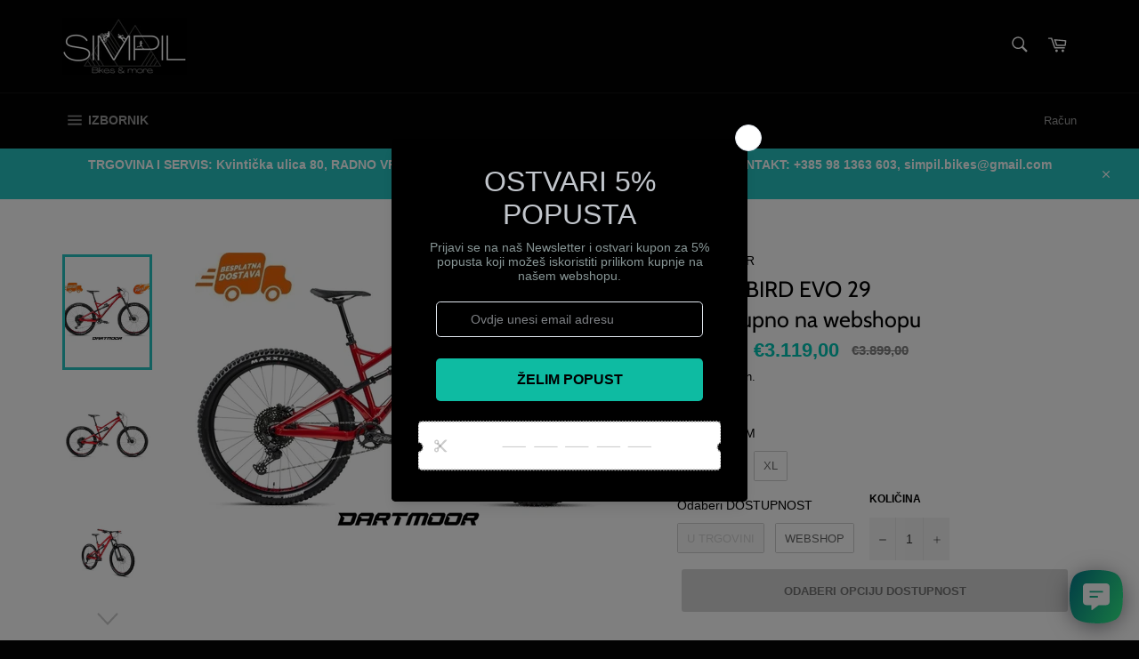

--- FILE ---
content_type: text/html; charset=utf-8
request_url: https://www.simpil-bikes.hr/products/dartmoor-blackbird-evo-29
body_size: 74345
content:
<!doctype html>
<html class="no-js" lang="hr-HR">
<head>
<!-- starapps_core_start -->
<!-- This code is automatically managed by StarApps Studio -->
<!-- Please contact support@starapps.studio for any help -->
<!-- File location: snippets/starapps-core.liquid -->


    
<!-- starapps_core_end -->





  <meta charset="utf-8">
  <meta http-equiv="X-UA-Compatible" content="IE=edge,chrome=1">
  <meta name="viewport" content="width=device-width,initial-scale=1">
  <meta name="theme-color" content="#030303">

  
    <link rel="shortcut icon" href="//www.simpil-bikes.hr/cdn/shop/files/SIM_PIL_32x32.png?v=1615323184" type="image/png">
  

  <link rel="canonical" href="https://www.simpil-bikes.hr/products/dartmoor-blackbird-evo-29">
  <title>
  MTB Trail/Enduro bicikl DARTMOOR BLACKBIRD EVO 29 &ndash; SIMPIL Bikes &amp; more
  </title>

  
    <meta name="description" content="Dartmoor Blackbird EVO je svestrani enduro brdski bicikl sa 29&#39;&#39; kotačima, te sa 160mm prednje i stražnje suspenzije, namijenjen početnicima u enduro i DH disciplinama. Opremljen svime što vam je potrebno za sigurnu i udobnu vožnju čak i na zahtjevnim stazama. Dolazi sa kvalitetnim i robusnim aluminijskim okvirom, RockShox suspenzijom, Shimano M5100 11-brzinskim pogonskim sustavom i stražnjim lančanikom širokog spektra sa 11-51 zuba, te odličnim SRAM Guide R hidrauličnim 4-klipnim kočnicama.">
  

  <!-- /snippets/social-meta-tags.liquid -->




<meta property="og:site_name" content="SIMPIL Bikes &amp; more">
<meta property="og:url" content="https://www.simpil-bikes.hr/products/dartmoor-blackbird-evo-29">
<meta property="og:title" content="MTB Trail/Enduro bicikl DARTMOOR BLACKBIRD EVO 29">
<meta property="og:type" content="product">
<meta property="og:description" content="Dartmoor Blackbird EVO je svestrani enduro brdski bicikl sa 29&#39;&#39; kotačima, te sa 160mm prednje i stražnje suspenzije, namijenjen početnicima u enduro i DH disciplinama. Opremljen svime što vam je potrebno za sigurnu i udobnu vožnju čak i na zahtjevnim stazama. Dolazi sa kvalitetnim i robusnim aluminijskim okvirom, RockShox suspenzijom, Shimano M5100 11-brzinskim pogonskim sustavom i stražnjim lančanikom širokog spektra sa 11-51 zuba, te odličnim SRAM Guide R hidrauličnim 4-klipnim kočnicama.">

  <meta property="og:price:amount" content="3.119,00">
  <meta property="og:price:currency" content="EUR">

<meta property="og:image" content="http://www.simpil-bikes.hr/cdn/shop/products/2022_Dartmoor_Bikes_Blackbird_Evo_29_01_1_15342577-fbe8-4c24-9e23-0bdef15fda6d_1200x1200.jpg?v=1670630413"><meta property="og:image" content="http://www.simpil-bikes.hr/cdn/shop/products/2022_Dartmoor_Bikes_Blackbird_Evo_29_01_1_1200x1200.jpg?v=1670630413"><meta property="og:image" content="http://www.simpil-bikes.hr/cdn/shop/products/2022_Dartmoor_Bikes_Blackbird_Evo_29_03_1_1200x1200.jpg?v=1670630413">
<meta property="og:image:secure_url" content="https://www.simpil-bikes.hr/cdn/shop/products/2022_Dartmoor_Bikes_Blackbird_Evo_29_01_1_15342577-fbe8-4c24-9e23-0bdef15fda6d_1200x1200.jpg?v=1670630413"><meta property="og:image:secure_url" content="https://www.simpil-bikes.hr/cdn/shop/products/2022_Dartmoor_Bikes_Blackbird_Evo_29_01_1_1200x1200.jpg?v=1670630413"><meta property="og:image:secure_url" content="https://www.simpil-bikes.hr/cdn/shop/products/2022_Dartmoor_Bikes_Blackbird_Evo_29_03_1_1200x1200.jpg?v=1670630413">


<meta name="twitter:card" content="summary_large_image">
<meta name="twitter:title" content="MTB Trail/Enduro bicikl DARTMOOR BLACKBIRD EVO 29">
<meta name="twitter:description" content="Dartmoor Blackbird EVO je svestrani enduro brdski bicikl sa 29&#39;&#39; kotačima, te sa 160mm prednje i stražnje suspenzije, namijenjen početnicima u enduro i DH disciplinama. Opremljen svime što vam je potrebno za sigurnu i udobnu vožnju čak i na zahtjevnim stazama. Dolazi sa kvalitetnim i robusnim aluminijskim okvirom, RockShox suspenzijom, Shimano M5100 11-brzinskim pogonskim sustavom i stražnjim lančanikom širokog spektra sa 11-51 zuba, te odličnim SRAM Guide R hidrauličnim 4-klipnim kočnicama.">


  <script>
    document.documentElement.className = document.documentElement.className.replace('no-js', 'js');
  </script>

  <link href="//www.simpil-bikes.hr/cdn/shop/t/2/assets/theme.scss.css?v=163633210066370650851764142503" rel="stylesheet" type="text/css" media="all" />

  <script>
    window.theme = window.theme || {};

    theme.strings = {
      stockAvailable: "Dostupno: 1",
      addToCart: "Dodaj u košaricu",
      soldOut: "Dostupno na upit",
      unavailable: "Dostupno na upit",
      noStockAvailable: "Proizvod nije moguće dodati u košaricu jer ga nema u dovoljnoj količini na zalihama.",
      willNotShipUntil: "Neće se isporučiti do [date]",
      willBeInStockAfter: "Bit će na zalihama nakon [date]",
      totalCartDiscount: "Štediš [savings]",
      addressError: "Pogreška prilikom traženja te adrese",
      addressNoResults: "Nema rezultata za tu adresu",
      addressQueryLimit: "Premašili ste ograničenje upotrebe Google API-ja. Razmislite o nadogradnji na \u003ca href=\"https:\/\/developers.google.com\/maps\/premium\/usage-limits\"\u003etarifu Premium\u003c\/a\u003e .",
      authError: "Pojavio se problem prilikom provjere autentičnosti API ključa za Google karte.",
      slideNumber: "Slajd [slide_number], trenutni"
    };
  </script>

  <script src="//www.simpil-bikes.hr/cdn/shop/t/2/assets/lazysizes.min.js?v=56045284683979784691610921745" async="async"></script>

  

  <script src="//www.simpil-bikes.hr/cdn/shop/t/2/assets/vendor.js?v=59352919779726365461610921747" defer="defer"></script>

  
    <script>
      window.theme = window.theme || {};
      theme.moneyFormat = "€{{amount_with_comma_separator}}";
    </script>
  

  <script src="//www.simpil-bikes.hr/cdn/shop/t/2/assets/theme.js?v=171366231195154451781610921746" defer="defer"></script>

  <!-- starapps_scripts_start -->
<!-- This code is automatically managed by StarApps Studio -->
<!-- Please contact support@starapps.studio for any help -->
<script type="text/javascript" src="https://bcdn.starapps.studio/apps/vtk/simpil-bikes-more/script-1611564389.js?shop=simpil-bikes-more.myshopify.com" async></script>
<!-- starapps_scripts_end -->
<script>window.performance && window.performance.mark && window.performance.mark('shopify.content_for_header.start');</script><meta name="google-site-verification" content="E3s5ydQZl4vVpUL3VIT8kcoKnXrL-pwSbpO_iNVaXQI">
<meta id="shopify-digital-wallet" name="shopify-digital-wallet" content="/53057421477/digital_wallets/dialog">
<link rel="alternate" type="application/json+oembed" href="https://www.simpil-bikes.hr/products/dartmoor-blackbird-evo-29.oembed">
<script async="async" src="/checkouts/internal/preloads.js?locale=hr-HR"></script>
<script id="shopify-features" type="application/json">{"accessToken":"5146ba2ba35a6f4c2e360ad0c3733141","betas":["rich-media-storefront-analytics"],"domain":"www.simpil-bikes.hr","predictiveSearch":true,"shopId":53057421477,"locale":"hr"}</script>
<script>var Shopify = Shopify || {};
Shopify.shop = "simpil-bikes-more.myshopify.com";
Shopify.locale = "hr-HR";
Shopify.currency = {"active":"EUR","rate":"1.0"};
Shopify.country = "HR";
Shopify.theme = {"name":"Venture","id":118029746341,"schema_name":"Venture","schema_version":"12.2.1","theme_store_id":775,"role":"main"};
Shopify.theme.handle = "null";
Shopify.theme.style = {"id":null,"handle":null};
Shopify.cdnHost = "www.simpil-bikes.hr/cdn";
Shopify.routes = Shopify.routes || {};
Shopify.routes.root = "/";</script>
<script type="module">!function(o){(o.Shopify=o.Shopify||{}).modules=!0}(window);</script>
<script>!function(o){function n(){var o=[];function n(){o.push(Array.prototype.slice.apply(arguments))}return n.q=o,n}var t=o.Shopify=o.Shopify||{};t.loadFeatures=n(),t.autoloadFeatures=n()}(window);</script>
<script id="shop-js-analytics" type="application/json">{"pageType":"product"}</script>
<script defer="defer" async type="module" src="//www.simpil-bikes.hr/cdn/shopifycloud/shop-js/modules/v2/client.init-shop-cart-sync_BSMsnRJE.hr-HR.esm.js"></script>
<script defer="defer" async type="module" src="//www.simpil-bikes.hr/cdn/shopifycloud/shop-js/modules/v2/chunk.common_CLfx7hSS.esm.js"></script>
<script defer="defer" async type="module" src="//www.simpil-bikes.hr/cdn/shopifycloud/shop-js/modules/v2/chunk.modal_B2naQmIT.esm.js"></script>
<script type="module">
  await import("//www.simpil-bikes.hr/cdn/shopifycloud/shop-js/modules/v2/client.init-shop-cart-sync_BSMsnRJE.hr-HR.esm.js");
await import("//www.simpil-bikes.hr/cdn/shopifycloud/shop-js/modules/v2/chunk.common_CLfx7hSS.esm.js");
await import("//www.simpil-bikes.hr/cdn/shopifycloud/shop-js/modules/v2/chunk.modal_B2naQmIT.esm.js");

  window.Shopify.SignInWithShop?.initShopCartSync?.({"fedCMEnabled":true,"windoidEnabled":true});

</script>
<script>(function() {
  var isLoaded = false;
  function asyncLoad() {
    if (isLoaded) return;
    isLoaded = true;
    var urls = ["https:\/\/instafeed.nfcube.com\/cdn\/5fa141858328bd49f289bf228045a56e.js?shop=simpil-bikes-more.myshopify.com","https:\/\/preorder.conversionbear.com\/widget\/widget.js?shop=simpil-bikes-more.myshopify.com","https:\/\/cdn.shopify.com\/s\/files\/1\/0184\/4255\/1360\/files\/whatsapp.v5.min.js?v=1656493607\u0026shop=simpil-bikes-more.myshopify.com","https:\/\/rio.pwztag.com\/rio.js?shop=simpil-bikes-more.myshopify.com","https:\/\/cdn.shopify.com\/s\/files\/1\/0530\/5742\/1477\/t\/2\/assets\/globo.swatch.init.js?shop=simpil-bikes-more.myshopify.com","https:\/\/cdn.s3.pop-convert.com\/pcjs.production.min.js?unique_id=simpil-bikes-more.myshopify.com\u0026shop=simpil-bikes-more.myshopify.com","https:\/\/script.pop-convert.com\/new-micro\/production.pc.min.js?unique_id=simpil-bikes-more.myshopify.com\u0026shop=simpil-bikes-more.myshopify.com"];
    for (var i = 0; i < urls.length; i++) {
      var s = document.createElement('script');
      s.type = 'text/javascript';
      s.async = true;
      s.src = urls[i];
      var x = document.getElementsByTagName('script')[0];
      x.parentNode.insertBefore(s, x);
    }
  };
  if(window.attachEvent) {
    window.attachEvent('onload', asyncLoad);
  } else {
    window.addEventListener('load', asyncLoad, false);
  }
})();</script>
<script id="__st">var __st={"a":53057421477,"offset":3600,"reqid":"fa8d1f13-3858-40ff-8e58-951c44187a53-1769598966","pageurl":"www.simpil-bikes.hr\/products\/dartmoor-blackbird-evo-29","u":"1e1b4187fe38","p":"product","rtyp":"product","rid":7939516137712};</script>
<script>window.ShopifyPaypalV4VisibilityTracking = true;</script>
<script id="captcha-bootstrap">!function(){'use strict';const t='contact',e='account',n='new_comment',o=[[t,t],['blogs',n],['comments',n],[t,'customer']],c=[[e,'customer_login'],[e,'guest_login'],[e,'recover_customer_password'],[e,'create_customer']],r=t=>t.map((([t,e])=>`form[action*='/${t}']:not([data-nocaptcha='true']) input[name='form_type'][value='${e}']`)).join(','),a=t=>()=>t?[...document.querySelectorAll(t)].map((t=>t.form)):[];function s(){const t=[...o],e=r(t);return a(e)}const i='password',u='form_key',d=['recaptcha-v3-token','g-recaptcha-response','h-captcha-response',i],f=()=>{try{return window.sessionStorage}catch{return}},m='__shopify_v',_=t=>t.elements[u];function p(t,e,n=!1){try{const o=window.sessionStorage,c=JSON.parse(o.getItem(e)),{data:r}=function(t){const{data:e,action:n}=t;return t[m]||n?{data:e,action:n}:{data:t,action:n}}(c);for(const[e,n]of Object.entries(r))t.elements[e]&&(t.elements[e].value=n);n&&o.removeItem(e)}catch(o){console.error('form repopulation failed',{error:o})}}const l='form_type',E='cptcha';function T(t){t.dataset[E]=!0}const w=window,h=w.document,L='Shopify',v='ce_forms',y='captcha';let A=!1;((t,e)=>{const n=(g='f06e6c50-85a8-45c8-87d0-21a2b65856fe',I='https://cdn.shopify.com/shopifycloud/storefront-forms-hcaptcha/ce_storefront_forms_captcha_hcaptcha.v1.5.2.iife.js',D={infoText:'Zaštićeno sustavom hCaptcha',privacyText:'Zaštita privatnosti',termsText:'Uvjeti'},(t,e,n)=>{const o=w[L][v],c=o.bindForm;if(c)return c(t,g,e,D).then(n);var r;o.q.push([[t,g,e,D],n]),r=I,A||(h.body.append(Object.assign(h.createElement('script'),{id:'captcha-provider',async:!0,src:r})),A=!0)});var g,I,D;w[L]=w[L]||{},w[L][v]=w[L][v]||{},w[L][v].q=[],w[L][y]=w[L][y]||{},w[L][y].protect=function(t,e){n(t,void 0,e),T(t)},Object.freeze(w[L][y]),function(t,e,n,w,h,L){const[v,y,A,g]=function(t,e,n){const i=e?o:[],u=t?c:[],d=[...i,...u],f=r(d),m=r(i),_=r(d.filter((([t,e])=>n.includes(e))));return[a(f),a(m),a(_),s()]}(w,h,L),I=t=>{const e=t.target;return e instanceof HTMLFormElement?e:e&&e.form},D=t=>v().includes(t);t.addEventListener('submit',(t=>{const e=I(t);if(!e)return;const n=D(e)&&!e.dataset.hcaptchaBound&&!e.dataset.recaptchaBound,o=_(e),c=g().includes(e)&&(!o||!o.value);(n||c)&&t.preventDefault(),c&&!n&&(function(t){try{if(!f())return;!function(t){const e=f();if(!e)return;const n=_(t);if(!n)return;const o=n.value;o&&e.removeItem(o)}(t);const e=Array.from(Array(32),(()=>Math.random().toString(36)[2])).join('');!function(t,e){_(t)||t.append(Object.assign(document.createElement('input'),{type:'hidden',name:u})),t.elements[u].value=e}(t,e),function(t,e){const n=f();if(!n)return;const o=[...t.querySelectorAll(`input[type='${i}']`)].map((({name:t})=>t)),c=[...d,...o],r={};for(const[a,s]of new FormData(t).entries())c.includes(a)||(r[a]=s);n.setItem(e,JSON.stringify({[m]:1,action:t.action,data:r}))}(t,e)}catch(e){console.error('failed to persist form',e)}}(e),e.submit())}));const S=(t,e)=>{t&&!t.dataset[E]&&(n(t,e.some((e=>e===t))),T(t))};for(const o of['focusin','change'])t.addEventListener(o,(t=>{const e=I(t);D(e)&&S(e,y())}));const B=e.get('form_key'),M=e.get(l),P=B&&M;t.addEventListener('DOMContentLoaded',(()=>{const t=y();if(P)for(const e of t)e.elements[l].value===M&&p(e,B);[...new Set([...A(),...v().filter((t=>'true'===t.dataset.shopifyCaptcha))])].forEach((e=>S(e,t)))}))}(h,new URLSearchParams(w.location.search),n,t,e,['guest_login'])})(!0,!0)}();</script>
<script integrity="sha256-4kQ18oKyAcykRKYeNunJcIwy7WH5gtpwJnB7kiuLZ1E=" data-source-attribution="shopify.loadfeatures" defer="defer" src="//www.simpil-bikes.hr/cdn/shopifycloud/storefront/assets/storefront/load_feature-a0a9edcb.js" crossorigin="anonymous"></script>
<script data-source-attribution="shopify.dynamic_checkout.dynamic.init">var Shopify=Shopify||{};Shopify.PaymentButton=Shopify.PaymentButton||{isStorefrontPortableWallets:!0,init:function(){window.Shopify.PaymentButton.init=function(){};var t=document.createElement("script");t.src="https://www.simpil-bikes.hr/cdn/shopifycloud/portable-wallets/latest/portable-wallets.hr.js",t.type="module",document.head.appendChild(t)}};
</script>
<script data-source-attribution="shopify.dynamic_checkout.buyer_consent">
  function portableWalletsHideBuyerConsent(e){var t=document.getElementById("shopify-buyer-consent"),n=document.getElementById("shopify-subscription-policy-button");t&&n&&(t.classList.add("hidden"),t.setAttribute("aria-hidden","true"),n.removeEventListener("click",e))}function portableWalletsShowBuyerConsent(e){var t=document.getElementById("shopify-buyer-consent"),n=document.getElementById("shopify-subscription-policy-button");t&&n&&(t.classList.remove("hidden"),t.removeAttribute("aria-hidden"),n.addEventListener("click",e))}window.Shopify?.PaymentButton&&(window.Shopify.PaymentButton.hideBuyerConsent=portableWalletsHideBuyerConsent,window.Shopify.PaymentButton.showBuyerConsent=portableWalletsShowBuyerConsent);
</script>
<script data-source-attribution="shopify.dynamic_checkout.cart.bootstrap">document.addEventListener("DOMContentLoaded",(function(){function t(){return document.querySelector("shopify-accelerated-checkout-cart, shopify-accelerated-checkout")}if(t())Shopify.PaymentButton.init();else{new MutationObserver((function(e,n){t()&&(Shopify.PaymentButton.init(),n.disconnect())})).observe(document.body,{childList:!0,subtree:!0})}}));
</script>

<script>window.performance && window.performance.mark && window.performance.mark('shopify.content_for_header.end');</script><meta name="format-detection" content="telephone=no">
<meta name="format-detection" content="date=no">
<meta name="format-detection" content="address=no"><script>
  document.getElementsByTagName('html')[0].classList.add('gsw-swatch-installed');
  window.Globo      = window.Globo || {};
  Globo.moneyFormat = "€{{amount_with_comma_separator}}";
  Globo.GloboMoneyFormat = "€{{amount_with_comma_separator}}";
  Globo.shopCurrency = "EUR";
  Globo.assetsUrl = "//www.simpil-bikes.hr/cdn/shop/t/2/assets/";
  Globo.filesUrl = "//www.simpil-bikes.hr/cdn/shop/files/";
  var GSCollection = GSCollection || {};
    var GloboSwatchConfig = {
        page: "product",
        shop: {
        name: "SIMPIL Bikes &amp; more",
        url: "https://www.simpil-bikes.hr",
        domain: "simpil-bikes-more.myshopify.com",
        themeStoreId: "775",
        themeName: "Venture",
        themeVersion: "12.2.1",
        },
        cur_locale: "hr-HR",
        locale:"hr-HR",
                product: {"id":7939516137712,"title":"BLACKBIRD EVO 29 \u003cbr\u003e \u003e Dostupno na webshopu","handle":"dartmoor-blackbird-evo-29","description":"\u003cdiv class=\"field-label\" data-mce-fragment=\"1\"\u003e\n\u003ch3 data-mce-fragment=\"1\"\u003e\n\u003cbr data-mce-fragment=\"1\"\u003e\u003cbr data-mce-fragment=\"1\"\u003eDOSTUPNOST\u003cbr data-mce-fragment=\"1\"\u003e\n\u003c\/h3\u003e\n\u003ctable style=\"width: 80.709%;\" data-mce-fragment=\"1\" data-mce-style=\"width: 80.709%;\"\u003e\n\u003ctbody data-mce-fragment=\"1\"\u003e\n\u003ctr data-mce-fragment=\"1\"\u003e\n\u003ctd style=\"width: 12%;\" data-mce-fragment=\"1\" data-mce-style=\"width: 12%;\"\u003e\n\u003cstrong data-mce-fragment=\"1\"\u003eTRGOVINA\u003c\/strong\u003e:\u003c\/td\u003e\n\u003ctd style=\"width: 57.3486%;\" data-mce-fragment=\"1\" data-mce-style=\"width: 57.3486%;\"\u003e\u003cspan style=\"background-color: #ffffff;\" data-mce-fragment=\"1\" data-mce-style=\"background-color: #ffffff;\"\u003eTRENUTNO NEDOSTUPNO\u003c\/span\u003e\u003c\/td\u003e\n\u003c\/tr\u003e\n\u003ctr data-mce-fragment=\"1\"\u003e\n\u003ctd style=\"width: 12%;\" data-mce-fragment=\"1\" data-mce-style=\"width: 12%;\"\u003e\n\u003cp data-mce-fragment=\"1\"\u003e\u003cstrong data-mce-fragment=\"1\"\u003eWEBSHOP:\u003cbr data-mce-fragment=\"1\"\u003e(Isporuka iz tvornice):\u003cbr data-mce-fragment=\"1\"\u003e\u003cbr data-mce-fragment=\"1\"\u003e\u003cbr data-mce-fragment=\"1\"\u003e\u003c\/strong\u003e\u003c\/p\u003e\n\u003cp data-mce-fragment=\"1\"\u003e \u003c\/p\u003e\n\u003c\/td\u003e\n\u003ctd style=\"width: 57.3486%;\" data-mce-fragment=\"1\" data-mce-style=\"width: 57.3486%;\"\u003e\n\u003cp data-mce-fragment=\"1\"\u003e\u003cspan data-mce-fragment=\"1\"\u003eROK ISPORUKE: \u003c\/span\u003e\u003c\/p\u003e\n\u003cul data-mce-fragment=\"1\"\u003e\n\u003cli data-mce-fragment=\"1\"\u003e\u003cspan data-mce-fragment=\"1\"\u003e\u003cstrong data-mce-fragment=\"1\"\u003eVeličina M:  10-20 DANA\u003c\/strong\u003e\u003c\/span\u003e\u003c\/li\u003e\n\u003cli data-mce-fragment=\"1\"\u003e\u003cspan data-mce-fragment=\"1\"\u003e\u003cstrong data-mce-fragment=\"1\"\u003eVeličina L:  10-20 DANA\u003c\/strong\u003e\u003c\/span\u003e\u003c\/li\u003e\n\u003cli data-mce-fragment=\"1\"\u003e\u003cspan data-mce-fragment=\"1\"\u003e\u003cstrong data-mce-fragment=\"1\"\u003eVeličine XL:  10-20 DANA\u003c\/strong\u003e\u003c\/span\u003e\u003c\/li\u003e\n\u003c\/ul\u003e\n\u003c\/td\u003e\n\u003c\/tr\u003e\n\u003c\/tbody\u003e\n\u003c\/table\u003e\n\u003ch3 data-mce-fragment=\"1\"\u003e\u003cimg src=\"https:\/\/cdn.shopify.com\/s\/files\/1\/0530\/5742\/1477\/files\/Simpilbesplatnadostava_480x480.png?v=1666643727\" alt=\"\" data-mce-fragment=\"1\" data-mce-src=\"https:\/\/cdn.shopify.com\/s\/files\/1\/0530\/5742\/1477\/files\/Simpilbesplatnadostava_480x480.png?v=1666643727\"\u003e\u003c\/h3\u003e\n\u003c\/div\u003e\n\u003cdiv class=\"field-label\" data-mce-fragment=\"1\"\u003e\n\u003cdiv class=\"field__label\" data-mce-fragment=\"1\"\u003e\n\u003cdiv class=\"field field--name-field-riding-style field--type-entity-reference field--label-hidden field__item\" data-mce-fragment=\"1\"\u003e\n\u003cdiv class=\"field field--name-field-riding-style field--type-entity-reference field--label-hidden field__item\" data-mce-fragment=\"1\"\u003e\n\u003cdiv class=\"field field--name-field-riding-style field--type-entity-reference field--label-hidden field__item\" data-mce-fragment=\"1\"\u003e\n\u003ch3 class=\"field field--name-field-riding-style field--type-entity-reference field--label-hidden field__item\" data-mce-fragment=\"1\"\u003e\u003cstrong data-mce-fragment=\"1\"\u003eDARTMOOR BLACKBIRD EVO 29''\u003c\/strong\u003e\u003c\/h3\u003e\n\u003cdiv class=\"field field--name-field-riding-style field--type-entity-reference field--label-hidden field__item\" data-mce-fragment=\"1\"\u003eDartmoor Blackbird EVO je svestrani enduro brdski bicikl sa 29'' kotačima, te sa 160mm prednje i stražnje suspenzije, namijenjen početnicima u enduro i DH disciplinama. \u003cbr data-mce-fragment=\"1\"\u003eOpremljen svime što vam je potrebno za sigurnu i udobnu vožnju čak i na zahtjevnim stazama. Dolazi sa kvalitetnim i robusnim aluminijskim okvirom, RockShox suspenzijom, Shimano M5100 11-brzinskim pogonskim sustavom i stražnjim lančanikom širokog spektra sa 11-51 zuba, te odličnim SRAM Guide R hidrauličnim 4-klipnim kočnicama.\u003cbr data-mce-fragment=\"1\"\u003e\n\u003c\/div\u003e\n\u003cdiv class=\"product__extra-info\" data-mce-fragment=\"1\"\u003e\n\u003cdiv class=\"product__specification-element\" data-mce-fragment=\"1\"\u003e\n\u003cdiv class=\"product__specification-element--title\" data-mce-fragment=\"1\"\u003e\u003cbr data-mce-fragment=\"1\"\u003e\u003c\/div\u003e\n\u003cdiv class=\"product__specification-element--title\" data-mce-fragment=\"1\"\u003e\u003cbr data-mce-fragment=\"1\"\u003e\u003c\/div\u003e\n\u003c\/div\u003e\n\u003c\/div\u003e\n\u003cdiv class=\"clearfix text-formatted field field--name-body field--type-text-with-summary field--label-above\" data-mce-fragment=\"1\"\u003e\n\u003cdiv class=\"field__item\" data-mce-fragment=\"1\"\u003e\n\u003csection id=\"specification\" class=\"product__specification bottom-space\" data-mce-fragment=\"1\"\u003e\n\u003ch3 class=\"field__label\" data-mce-fragment=\"1\"\u003eDIJELOVI:\u003cbr data-mce-fragment=\"1\"\u003e\n\u003c\/h3\u003e\n\u003cdiv class=\"product__specification-element-list--wrapper\" data-mce-fragment=\"1\"\u003e\n\u003cdiv class=\"specification-list first-specification\" data-mce-fragment=\"1\"\u003e\n\u003cdiv class=\"product__specification-element\" data-mce-fragment=\"1\"\u003e\n\u003cdiv class=\"product__specification-element--body\" data-mce-fragment=\"1\"\u003e\n\u003cdiv class=\"product__specification-element\"\u003e\n\u003cdiv class=\"product__specification-element--title\"\u003e\n\u003cp\u003eFRAME\u003c\/p\u003e\n\u003c\/div\u003e\n\u003cdiv class=\"product__specification-element--body\"\u003e\n\u003cp\u003eglossy Red Devil, AL 6061-T6, travel 160mm\u003c\/p\u003e\n\u003c\/div\u003e\n\u003c\/div\u003e\n\u003cdiv class=\"product__specification-element\"\u003e\n\u003cdiv class=\"product__specification-element--title\"\u003e\n\u003cp\u003eFRAME SIZE\u003c\/p\u003e\n\u003c\/div\u003e\n\u003cdiv class=\"product__specification-element--body\"\u003e\n\u003cp\u003eMedium, Large, XLarge\u003c\/p\u003e\n\u003c\/div\u003e\n\u003c\/div\u003e\n\u003cdiv class=\"product__specification-element\"\u003e\n\u003cdiv class=\"product__specification-element--title\"\u003e\n\u003cp\u003eFORK\u003c\/p\u003e\n\u003c\/div\u003e\n\u003cdiv class=\"product__specification-element--body\"\u003e\n\u003cp\u003eRock Shox 35 Gold RL 29\", Boost, travel 160mm, axle 15mm, tapered\u003c\/p\u003e\n\u003c\/div\u003e\n\u003c\/div\u003e\n\u003cdiv class=\"product__specification-element\"\u003e\n\u003cdiv class=\"product__specification-element--title\"\u003e\n\u003cp\u003eSHOCK\u003c\/p\u003e\n\u003c\/div\u003e\n\u003cdiv class=\"product__specification-element--body\"\u003e\n\u003cp\u003eRock Shox Super Deluxe Select, DebonAir, 230x65mm\u003c\/p\u003e\n\u003c\/div\u003e\n\u003c\/div\u003e\n\u003cdiv class=\"product__specification-element\"\u003e\n\u003cdiv class=\"product__specification-element--title\"\u003e\n\u003cp\u003eSHOCK HARDWARE\u003c\/p\u003e\n\u003c\/div\u003e\n\u003cdiv class=\"product__specification-element--body\"\u003e\n\u003cp\u003e22.2x8mm\u003c\/p\u003e\n\u003c\/div\u003e\n\u003c\/div\u003e\n\u003cdiv class=\"product__specification-element\"\u003e\n\u003cdiv class=\"product__specification-element--title\"\u003e\n\u003cp\u003eHEADSETS\u003c\/p\u003e\n\u003c\/div\u003e\n\u003cdiv class=\"product__specification-element--body\"\u003e\n\u003cp\u003eDartmoor Blink OEM\u003c\/p\u003e\n\u003c\/div\u003e\n\u003c\/div\u003e\n\u003cdiv class=\"product__specification-element\"\u003e\n\u003cdiv class=\"product__specification-element--title\"\u003e\n\u003cp\u003eDERAILLEUR\u003c\/p\u003e\n\u003c\/div\u003e\n\u003cdiv class=\"product__specification-element--body\"\u003e\n\u003cp\u003eShimano Deore M5100 1X11\u003c\/p\u003e\n\u003c\/div\u003e\n\u003c\/div\u003e\n\u003cdiv class=\"product__specification-element\"\u003e\n\u003cdiv class=\"product__specification-element--title\"\u003e\n\u003cp\u003eSHIFTER\u003c\/p\u003e\n\u003c\/div\u003e\n\u003cdiv class=\"product__specification-element--body\"\u003e\n\u003cp\u003eShimano Deore M5100-R, 11–speed\u003c\/p\u003e\n\u003c\/div\u003e\n\u003c\/div\u003e\n\u003cdiv class=\"product__specification-element\"\u003e\n\u003cdiv class=\"product__specification-element--title\"\u003e\n\u003cp\u003eBRAKES\u003c\/p\u003e\n\u003c\/div\u003e\n\u003cdiv class=\"product__specification-element--body\"\u003e\n\u003cp\u003eSRAM Guide T, 4-piston brakes, rotors SRAM Centerline front 200mm\/rear 180mm\u003c\/p\u003e\n\u003c\/div\u003e\n\u003c\/div\u003e\n\u003cdiv class=\"product__specification-element\"\u003e\n\u003cdiv class=\"product__specification-element--title\"\u003e\n\u003cp\u003eCRANKSET\u003c\/p\u003e\n\u003c\/div\u003e\n\u003cdiv class=\"product__specification-element--body\"\u003e\n\u003cp\u003eFSA Comet Heavy Duty, 175mm (XL, L) \/ 170mm (M)\u003c\/p\u003e\n\u003c\/div\u003e\n\u003c\/div\u003e\n\u003cdiv class=\"product__specification-element\"\u003e\n\u003cdiv class=\"product__specification-element--title\"\u003e\n\u003cp\u003eCHAINRING\u003c\/p\u003e\n\u003c\/div\u003e\n\u003cdiv class=\"product__specification-element--body\"\u003e\n\u003cp\u003eDirect mount 32T\u003c\/p\u003e\n\u003c\/div\u003e\n\u003c\/div\u003e\n\u003cdiv class=\"product__specification-element\"\u003e\n\u003cdiv class=\"product__specification-element--title\"\u003e\n\u003cp\u003eCASSETTE\u003c\/p\u003e\n\u003c\/div\u003e\n\u003cdiv class=\"product__specification-element--body\"\u003e\n\u003cp\u003eSunrace CSMS8, 11-51T\u003c\/p\u003e\n\u003cdiv class=\"product__specification-element\"\u003e\n\u003cdiv class=\"product__specification-element--title\"\u003e\n\u003cp\u003eCHAIN\u003c\/p\u003e\n\u003c\/div\u003e\n\u003cdiv class=\"product__specification-element--body\"\u003e\n\u003cp\u003eKMC X11\u003c\/p\u003e\n\u003c\/div\u003e\n\u003c\/div\u003e\n\u003cdiv class=\"product__specification-element\"\u003e\n\u003cdiv class=\"product__specification-element--title\"\u003e\n\u003cp\u003ePEDALS\u003c\/p\u003e\n\u003c\/div\u003e\n\u003cdiv class=\"product__specification-element--body\"\u003e\n\u003cp\u003eDartmoor Stream OEM\u003c\/p\u003e\n\u003c\/div\u003e\n\u003c\/div\u003e\n\u003cdiv class=\"product__specification-element\"\u003e\n\u003cdiv class=\"product__specification-element--title\"\u003e\n\u003cp\u003eRIMS\u003c\/p\u003e\n\u003c\/div\u003e\n\u003cdiv class=\"product__specification-element--body\"\u003e\n\u003cp\u003eDartmoor Patrol 29\", 32H, F\/V, tubeless ready\u003c\/p\u003e\n\u003c\/div\u003e\n\u003c\/div\u003e\n\u003cdiv class=\"product__specification-element\"\u003e\n\u003cdiv class=\"product__specification-element--title\"\u003e\n\u003cp\u003eFRONT HUB\u003c\/p\u003e\n\u003c\/div\u003e\n\u003cdiv class=\"product__specification-element--body\"\u003e\n\u003cp\u003eDartmoor Reel Boost 110x15mm, 32H\u003c\/p\u003e\n\u003c\/div\u003e\n\u003c\/div\u003e\n\u003cdiv class=\"product__specification-element\"\u003e\n\u003cdiv class=\"product__specification-element--title\"\u003e\n\u003cp\u003eREAR HUB\u003c\/p\u003e\n\u003c\/div\u003e\n\u003cdiv class=\"product__specification-element--body\"\u003e\n\u003cp\u003eDartmoor Reel Boost 148x12mm, 32H\u003c\/p\u003e\n\u003c\/div\u003e\n\u003c\/div\u003e\n\u003cdiv class=\"product__specification-element\"\u003e\n\u003cdiv class=\"product__specification-element--title\"\u003e\n\u003cp\u003eTIRES\u003c\/p\u003e\n\u003c\/div\u003e\n\u003cdiv class=\"product__specification-element--body\"\u003e\n\u003cp\u003eMaxxis Assegai, 29X2.5, WT, Foldable, EXO\/TR\u003c\/p\u003e\n\u003c\/div\u003e\n\u003c\/div\u003e\n\u003cdiv class=\"product__specification-element\"\u003e\n\u003cdiv class=\"product__specification-element--title\"\u003e\n\u003cp\u003eHANDLEBAR\u003c\/p\u003e\n\u003c\/div\u003e\n\u003cdiv class=\"product__specification-element--body\"\u003e\n\u003cp\u003eDartmoor Tornado Low 780mm, Ø31.8mm\u003c\/p\u003e\n\u003c\/div\u003e\n\u003c\/div\u003e\n\u003cdiv class=\"product__specification-element\"\u003e\n\u003cdiv class=\"product__specification-element--title\"\u003e\n\u003cp\u003eSTEM\u003c\/p\u003e\n\u003c\/div\u003e\n\u003cdiv class=\"product__specification-element--body\"\u003e\n\u003cp\u003eDartmoor Viper, Ø31.8mm\u003c\/p\u003e\n\u003c\/div\u003e\n\u003c\/div\u003e\n\u003cdiv class=\"product__specification-element\"\u003e\n\u003cdiv class=\"product__specification-element--title\"\u003e\n\u003cp\u003eGRIPS\u003c\/p\u003e\n\u003c\/div\u003e\n\u003cdiv class=\"product__specification-element--body\"\u003e\n\u003cp\u003eDartmoor Maze\u003c\/p\u003e\n\u003c\/div\u003e\n\u003c\/div\u003e\n\u003cdiv class=\"product__specification-element\"\u003e\n\u003cdiv class=\"product__specification-element--title\"\u003e\n\u003cp\u003eSADDLE\u003c\/p\u003e\n\u003c\/div\u003e\n\u003cdiv class=\"product__specification-element--body\"\u003e\n\u003cp\u003eDartmoor Leaf Pro\u003c\/p\u003e\n\u003c\/div\u003e\n\u003c\/div\u003e\n\u003cdiv class=\"product__specification-element\"\u003e\n\u003cdiv class=\"product__specification-element--title\"\u003e\n\u003cp\u003eSEATPOST\u003c\/p\u003e\n\u003c\/div\u003e\n\u003cdiv class=\"product__specification-element--body\"\u003e\n\u003cp\u003eX-Fusion Manic, travel 170mm (XL, L) \/ 150mm (M), Ø30.9mm\u003c\/p\u003e\n\u003c\/div\u003e\n\u003c\/div\u003e\n\u003cdiv class=\"product__specification-element\"\u003e\n\u003cdiv class=\"product__specification-element--title\"\u003e\n\u003cp\u003eWEIGHT\u003c\/p\u003e\n\u003c\/div\u003e\n\u003cdiv class=\"product__specification-element--body\"\u003e\n\u003cp\u003e15.95kg (w\/o pedals)\u003c\/p\u003e\n\u003c\/div\u003e\n\u003c\/div\u003e\n\u003cdiv class=\"product__specification-element\"\u003e\n\u003cdiv class=\"product__specification-element--title\"\u003e\n\u003cp\u003eCOLOR\u003c\/p\u003e\n\u003c\/div\u003e\n\u003cdiv class=\"product__specification-element--body\"\u003e\n\u003cp\u003eglossy Red Devil\u003c\/p\u003e\n\u003c\/div\u003e\n\u003c\/div\u003e\n\u003c\/div\u003e\n\u003c\/div\u003e\n\u003c\/div\u003e\n\u003c\/div\u003e\n\u003c\/div\u003e\n\u003cdiv class=\"specification-list second-specification\" data-mce-fragment=\"1\"\u003e\n\u003cdiv class=\"product__specification-element\" data-mce-fragment=\"1\"\u003e\n\u003cdiv class=\"product__specification-element--body\" data-mce-fragment=\"1\"\u003e\n\u003cp data-mce-fragment=\"1\"\u003e \u003c\/p\u003e\n\u003c\/div\u003e\n\u003c\/div\u003e\n\u003c\/div\u003e\n\u003c\/div\u003e\n\u003c\/section\u003e\n\u003csection id=\"geometry\" class=\"product__geometry bottom-space\" data-mce-fragment=\"1\"\u003e\n\u003cdiv class=\"clearfix text-formatted field field--name-field-geometry field--type-text-long field--label-above\" data-mce-fragment=\"1\"\u003e\n\u003ch3 class=\"field__label\" data-mce-fragment=\"1\"\u003eGEOMETRIJA\u003cbr data-mce-fragment=\"1\"\u003e\n\u003c\/h3\u003e\n\u003cdiv class=\"field__label\" style=\"text-align: start;\" data-mce-fragment=\"1\" data-mce-style=\"text-align: start;\"\u003e\u003cimg src=\"https:\/\/cdn.shopify.com\/s\/files\/1\/0530\/5742\/1477\/files\/Untitled2_600x600.png?v=1647684195\" style=\"float: none;\" data-mce-fragment=\"1\" data-mce-style=\"float: none;\" data-mce-src=\"https:\/\/cdn.shopify.com\/s\/files\/1\/0530\/5742\/1477\/files\/Untitled2_600x600.png?v=1647684195\"\u003e\u003c\/div\u003e\n\u003c\/div\u003e\n\u003c\/section\u003e\n\u003c\/div\u003e\n\u003c\/div\u003e\n\u003c\/div\u003e\n\u003c\/div\u003e\n\u003c\/div\u003e\n\u003c\/div\u003e\n\u003cdiv class=\"field__item\" data-mce-fragment=\"1\"\u003e\n\u003csection id=\"specification\" class=\"product__specification bottom-space\" data-mce-fragment=\"1\"\u003e\n\u003cdiv class=\"product__specification-element-list--wrapper\" data-mce-fragment=\"1\"\u003e\n\u003cdiv class=\"specification-list second-specification\" data-mce-fragment=\"1\"\u003e\n\u003cdiv class=\"product__specification-element\" data-mce-fragment=\"1\"\u003e\n\u003cdiv class=\"product__specification-element--body\" data-mce-fragment=\"1\"\u003e\n\u003cdiv class=\"field__item\" data-mce-fragment=\"1\"\u003e\n\u003csection id=\"geometry\" class=\"product__geometry bottom-space\" data-mce-fragment=\"1\"\u003e\n\u003cdiv class=\"clearfix text-formatted field field--name-field-geometry field--type-text-long field--label-above\" data-mce-fragment=\"1\"\u003e\n\u003cdiv class=\"field__item\" data-mce-fragment=\"1\"\u003e\n\u003csection class=\"product__geometry bottom-space\" id=\"geometry\" data-mce-fragment=\"1\"\u003e\n\u003cdiv class=\"clearfix text-formatted field field--name-field-geometry field--type-text-long field--label-above\" style=\"text-align: start;\" data-mce-fragment=\"1\"\u003e\u003cimg src=\"https:\/\/cdn.shopify.com\/s\/files\/1\/0530\/5742\/1477\/files\/Dartmoor_Blackbird_Evo_29_1_1024x1024.jpg?v=1670624529\" style=\"float: none;\"\u003e\u003c\/div\u003e\n\u003c\/section\u003e\n\u003c\/div\u003e\n\u003c\/div\u003e\n\u003c\/section\u003e\n\u003c\/div\u003e\n\u003c\/div\u003e\n\u003c\/div\u003e\n\u003c\/div\u003e\n\u003c\/div\u003e\n\u003c\/section\u003e\n\u003csection id=\"geometry\" class=\"product__geometry bottom-space\" data-mce-fragment=\"1\"\u003e\n\u003cdiv class=\"clearfix text-formatted field field--name-field-geometry field--type-text-long field--label-above\" data-mce-fragment=\"1\"\u003e\n\u003cdiv class=\"field__label\" data-mce-fragment=\"1\"\u003e\n\u003cdiv class=\"field__item\" data-mce-fragment=\"1\"\u003e\u003cbr data-mce-fragment=\"1\"\u003e\u003c\/div\u003e\n\u003cdiv class=\"field__item\" data-mce-fragment=\"1\"\u003e\n\u003ch3 class=\"cd-bottom-s-title\" data-mce-fragment=\"1\"\u003e\u003cspan data-mce-fragment=\"1\"\u003ePLAĆANJE I DOSTAVA\u003c\/span\u003e\u003c\/h3\u003e\n\u003cdiv class=\"cd-bottom-s-content cd-bottom-s-content-p-a-s\" data-mce-fragment=\"1\"\u003e\n\u003cdiv class=\"cms-content\" data-mce-fragment=\"1\"\u003e\n\u003cp data-mce-fragment=\"1\"\u003eProizvodi se naručuju odabirom, korištenjem menija i popunjavanjem elektronskog formulara. Kupac može naručiti i kupiti proizvod kao registrirani ili neregistrirani korisnik. Proizvod se smatra naručenim kada kupac prođe cijeli postupak narudžbe. \u003c\/p\u003e\n\u003cdiv class=\"cd-bottom-s-content cd-bottom-s-content-p-a-s\" data-mce-fragment=\"1\"\u003e\n\u003cdiv class=\"cms-content\" data-mce-fragment=\"1\"\u003e\n\u003cp data-mce-fragment=\"1\"\u003eZa sve narudžbe iznad 66,36 € (500 kn) dostava je besplatna, a za narudžbe ispod 66,36 € (500 kn) kuna cijena dostave je 6,64 € (50 kn) po narudžbi.\u003c\/p\u003e\n\u003cdiv class=\"cd-bottom-s-content cd-bottom-s-content-p-a-s\" data-mce-fragment=\"1\"\u003e\n\u003cdiv class=\"cms-content\" data-mce-fragment=\"1\"\u003e\n\u003cp data-mce-fragment=\"1\"\u003eUkoliko želite transakcijsko plaćanje, odnosno plaćanje po predračunu, molimo da nas kontaktirate putem e-maila.\u003cbr data-mce-fragment=\"1\"\u003e\u003cbr data-mce-fragment=\"1\"\u003eUkoliko želite R1 račun, molimo da to stavite u napomenu prilikom plaćanja (OIB tvrtke, naziv tvrtke, adresa tvrtke, e-mail tvrtke).\u003c\/p\u003e\n\u003c\/div\u003e\n\u003c\/div\u003e\n\u003c\/div\u003e\n\u003c\/div\u003e\n\u003cp data-mce-fragment=\"1\"\u003e\u003cspan style=\"text-decoration: underline;\" data-mce-fragment=\"1\" data-mce-style=\"text-decoration: underline;\"\u003e\u003cbr data-mce-fragment=\"1\"\u003e\u003c\/span\u003e\u003cstrong data-mce-fragment=\"1\"\u003eNAČINI PLAĆANJA ON-LINE U WEB TRGOVINI\u003c\/strong\u003e\u003c\/p\u003e\n\u003cdiv class=\"rte__table-wrapper\" data-mce-fragment=\"1\"\u003e\n\u003ctable cellspacing=\"0\" cellpadding=\"0\" border=\"0\" style=\"width: 553.306px;\" data-mce-fragment=\"1\" data-mce-style=\"width: 553.306px;\"\u003e\n\u003ctbody data-mce-fragment=\"1\"\u003e\n\u003ctr style=\"height: 25.6251px;\" data-mce-fragment=\"1\" data-mce-style=\"height: 25.6251px;\"\u003e\n\u003ctd style=\"width: 262px; height: 25.6251px;\" data-mce-fragment=\"1\" data-mce-style=\"width: 262px; height: 25.6251px;\"\u003e\n\u003cp data-mce-fragment=\"1\"\u003eKarticama jednokratno:\u003cbr data-mce-fragment=\"1\"\u003e\u003c\/p\u003e\n\u003cul data-mce-fragment=\"1\"\u003e\n\u003cli data-mce-fragment=\"1\"\u003eDiners kartica\u003c\/li\u003e\n\u003cli data-mce-fragment=\"1\"\u003eDiscover kartica\u003c\/li\u003e\n\u003cli data-mce-fragment=\"1\"\u003eMaestro kartice\u003c\/li\u003e\n\u003cli data-mce-fragment=\"1\"\u003eMasterCard kartice\u003c\/li\u003e\n\u003cli data-mce-fragment=\"1\"\u003eVisa kartice\u003c\/li\u003e\n\u003cli data-mce-fragment=\"1\"\u003eVisa Premium kartice\u003c\/li\u003e\n\u003cli data-mce-fragment=\"1\"\u003estrane American Express kartice\u003c\/li\u003e\n\u003c\/ul\u003e\n\u003c\/td\u003e\n\u003ctd style=\"width: 282.306px; height: 25.6251px;\" data-mce-fragment=\"1\" data-mce-style=\"width: 282.306px; height: 25.6251px;\"\u003e\n\u003cp data-mce-fragment=\"1\"\u003eKarticama obročno do 12 rata bez kamata:\u003cbr data-mce-fragment=\"1\"\u003e\u003c\/p\u003e\n\u003cul data-mce-fragment=\"1\"\u003e\n\u003cli data-mce-fragment=\"1\"\u003ekartice Zagrebačke banke\u003c\/li\u003e\n\u003cli data-mce-fragment=\"1\"\u003ekartice Privredne banke Zagreb\u003c\/li\u003e\n\u003cli data-mce-fragment=\"1\"\u003eDiners i ostale kartice Erste banke\u003c\/li\u003e\n\u003cli data-mce-fragment=\"1\"\u003eVisa Premium kartice PBZ Card-a\u003c\/li\u003e\n\u003cli data-mce-fragment=\"1\"\u003estrane American Express kartice\u003cbr data-mce-fragment=\"1\"\u003e\u003cbr data-mce-fragment=\"1\"\u003e\u003cbr data-mce-fragment=\"1\"\u003e\u003cbr data-mce-fragment=\"1\"\u003e\n\u003c\/li\u003e\n\u003c\/ul\u003e\n\u003c\/td\u003e\n\u003c\/tr\u003e\n\u003c\/tbody\u003e\n\u003c\/table\u003e\n\u003c\/div\u003e\n\u003cp data-mce-fragment=\"1\"\u003e  \u003c\/p\u003e\n\u003c\/div\u003e\n\u003c\/div\u003e\n\u003c\/div\u003e\n\u003cdiv class=\"field__item\" data-mce-fragment=\"1\"\u003e\u003cbr\u003e\u003c\/div\u003e\n\u003c\/div\u003e\n\u003c\/div\u003e\n\u003c\/section\u003e\n\u003c\/div\u003e\n\u003c\/div\u003e","published_at":"2023-07-13T08:07:29+02:00","created_at":"2022-04-22T15:22:04+02:00","vendor":"DARTMOOR","type":"MTB Hardtail","tags":["29''","BICIKLI","DARTMOOR","ENDURO","FULL SUSPENSION","MTB"],"price":311900,"price_min":311900,"price_max":311900,"available":true,"price_varies":false,"compare_at_price":389900,"compare_at_price_min":389900,"compare_at_price_max":389900,"compare_at_price_varies":false,"variants":[{"id":43704178082032,"title":"M \/ U TRGOVINI","option1":"M","option2":"U TRGOVINI","option3":null,"sku":"","requires_shipping":true,"taxable":true,"featured_image":null,"available":false,"name":"BLACKBIRD EVO 29 \u003cbr\u003e \u003e Dostupno na webshopu - M \/ U TRGOVINI","public_title":"M \/ U TRGOVINI","options":["M","U TRGOVINI"],"price":311900,"weight":0,"compare_at_price":389900,"inventory_management":"shopify","barcode":"","requires_selling_plan":false,"selling_plan_allocations":[]},{"id":43704178114800,"title":"M \/ WEBSHOP","option1":"M","option2":"WEBSHOP","option3":null,"sku":"","requires_shipping":true,"taxable":true,"featured_image":null,"available":true,"name":"BLACKBIRD EVO 29 \u003cbr\u003e \u003e Dostupno na webshopu - M \/ WEBSHOP","public_title":"M \/ WEBSHOP","options":["M","WEBSHOP"],"price":311900,"weight":0,"compare_at_price":389900,"inventory_management":"shopify","barcode":"","requires_selling_plan":false,"selling_plan_allocations":[]},{"id":43704178147568,"title":"L \/ U TRGOVINI","option1":"L","option2":"U TRGOVINI","option3":null,"sku":"","requires_shipping":true,"taxable":true,"featured_image":null,"available":false,"name":"BLACKBIRD EVO 29 \u003cbr\u003e \u003e Dostupno na webshopu - L \/ U TRGOVINI","public_title":"L \/ U TRGOVINI","options":["L","U TRGOVINI"],"price":311900,"weight":0,"compare_at_price":389900,"inventory_management":"shopify","barcode":"","requires_selling_plan":false,"selling_plan_allocations":[]},{"id":43704178180336,"title":"L \/ WEBSHOP","option1":"L","option2":"WEBSHOP","option3":null,"sku":"","requires_shipping":true,"taxable":true,"featured_image":null,"available":true,"name":"BLACKBIRD EVO 29 \u003cbr\u003e \u003e Dostupno na webshopu - L \/ WEBSHOP","public_title":"L \/ WEBSHOP","options":["L","WEBSHOP"],"price":311900,"weight":0,"compare_at_price":389900,"inventory_management":"shopify","barcode":"","requires_selling_plan":false,"selling_plan_allocations":[]},{"id":43704178213104,"title":"XL \/ U TRGOVINI","option1":"XL","option2":"U TRGOVINI","option3":null,"sku":"","requires_shipping":true,"taxable":true,"featured_image":null,"available":false,"name":"BLACKBIRD EVO 29 \u003cbr\u003e \u003e Dostupno na webshopu - XL \/ U TRGOVINI","public_title":"XL \/ U TRGOVINI","options":["XL","U TRGOVINI"],"price":311900,"weight":0,"compare_at_price":389900,"inventory_management":"shopify","barcode":"","requires_selling_plan":false,"selling_plan_allocations":[]},{"id":43704178245872,"title":"XL \/ WEBSHOP","option1":"XL","option2":"WEBSHOP","option3":null,"sku":"","requires_shipping":true,"taxable":true,"featured_image":null,"available":true,"name":"BLACKBIRD EVO 29 \u003cbr\u003e \u003e Dostupno na webshopu - XL \/ WEBSHOP","public_title":"XL \/ WEBSHOP","options":["XL","WEBSHOP"],"price":311900,"weight":0,"compare_at_price":389900,"inventory_management":"shopify","barcode":"","requires_selling_plan":false,"selling_plan_allocations":[]}],"images":["\/\/www.simpil-bikes.hr\/cdn\/shop\/products\/2022_Dartmoor_Bikes_Blackbird_Evo_29_01_1_15342577-fbe8-4c24-9e23-0bdef15fda6d.jpg?v=1670630413","\/\/www.simpil-bikes.hr\/cdn\/shop\/products\/2022_Dartmoor_Bikes_Blackbird_Evo_29_01_1.jpg?v=1670630413","\/\/www.simpil-bikes.hr\/cdn\/shop\/products\/2022_Dartmoor_Bikes_Blackbird_Evo_29_03_1.jpg?v=1670630413","\/\/www.simpil-bikes.hr\/cdn\/shop\/products\/2022_Dartmoor_Bikes_Blackbird_Evo_29_02.jpg?v=1670630413","\/\/www.simpil-bikes.hr\/cdn\/shop\/products\/2022_Dartmoor_Bikes_Blackbird_Evo_29_04.jpg?v=1670630413","\/\/www.simpil-bikes.hr\/cdn\/shop\/products\/2022_Dartmoor_Bikes_Blackbird_Evo_29_05.jpg?v=1670630413","\/\/www.simpil-bikes.hr\/cdn\/shop\/products\/2022-Dartmoor-bikes-02_4.jpg?v=1670630413","\/\/www.simpil-bikes.hr\/cdn\/shop\/products\/2022_Dartmoor_Bikes_Blackbird_Evo_29_09.jpg?v=1670630413","\/\/www.simpil-bikes.hr\/cdn\/shop\/products\/2022_Dartmoor_Bikes_Blackbird_Evo_29_08.jpg?v=1670630413","\/\/www.simpil-bikes.hr\/cdn\/shop\/products\/2022_Dartmoor_Bikes_Blackbird_Evo_29_07.jpg?v=1670630413","\/\/www.simpil-bikes.hr\/cdn\/shop\/products\/2022_Dartmoor_Bikes_Blackbird_Evo_29_06.jpg?v=1670630413"],"featured_image":"\/\/www.simpil-bikes.hr\/cdn\/shop\/products\/2022_Dartmoor_Bikes_Blackbird_Evo_29_01_1_15342577-fbe8-4c24-9e23-0bdef15fda6d.jpg?v=1670630413","options":["VELIČINA","DOSTUPNOST"],"media":[{"alt":null,"id":31782039453936,"position":1,"preview_image":{"aspect_ratio":1.519,"height":578,"width":878,"src":"\/\/www.simpil-bikes.hr\/cdn\/shop\/products\/2022_Dartmoor_Bikes_Blackbird_Evo_29_01_1_15342577-fbe8-4c24-9e23-0bdef15fda6d.jpg?v=1670630413"},"aspect_ratio":1.519,"height":578,"media_type":"image","src":"\/\/www.simpil-bikes.hr\/cdn\/shop\/products\/2022_Dartmoor_Bikes_Blackbird_Evo_29_01_1_15342577-fbe8-4c24-9e23-0bdef15fda6d.jpg?v=1670630413","width":878},{"alt":null,"id":29957363761392,"position":2,"preview_image":{"aspect_ratio":1.333,"height":711,"width":948,"src":"\/\/www.simpil-bikes.hr\/cdn\/shop\/products\/2022_Dartmoor_Bikes_Blackbird_Evo_29_01_1.jpg?v=1670630413"},"aspect_ratio":1.333,"height":711,"media_type":"image","src":"\/\/www.simpil-bikes.hr\/cdn\/shop\/products\/2022_Dartmoor_Bikes_Blackbird_Evo_29_01_1.jpg?v=1670630413","width":948},{"alt":null,"id":29959353958640,"position":3,"preview_image":{"aspect_ratio":1.333,"height":711,"width":948,"src":"\/\/www.simpil-bikes.hr\/cdn\/shop\/products\/2022_Dartmoor_Bikes_Blackbird_Evo_29_03_1.jpg?v=1670630413"},"aspect_ratio":1.333,"height":711,"media_type":"image","src":"\/\/www.simpil-bikes.hr\/cdn\/shop\/products\/2022_Dartmoor_Bikes_Blackbird_Evo_29_03_1.jpg?v=1670630413","width":948},{"alt":null,"id":29959353925872,"position":4,"preview_image":{"aspect_ratio":1.333,"height":711,"width":948,"src":"\/\/www.simpil-bikes.hr\/cdn\/shop\/products\/2022_Dartmoor_Bikes_Blackbird_Evo_29_02.jpg?v=1670630413"},"aspect_ratio":1.333,"height":711,"media_type":"image","src":"\/\/www.simpil-bikes.hr\/cdn\/shop\/products\/2022_Dartmoor_Bikes_Blackbird_Evo_29_02.jpg?v=1670630413","width":948},{"alt":null,"id":29959353893104,"position":5,"preview_image":{"aspect_ratio":1.333,"height":711,"width":948,"src":"\/\/www.simpil-bikes.hr\/cdn\/shop\/products\/2022_Dartmoor_Bikes_Blackbird_Evo_29_04.jpg?v=1670630413"},"aspect_ratio":1.333,"height":711,"media_type":"image","src":"\/\/www.simpil-bikes.hr\/cdn\/shop\/products\/2022_Dartmoor_Bikes_Blackbird_Evo_29_04.jpg?v=1670630413","width":948},{"alt":null,"id":29959353860336,"position":6,"preview_image":{"aspect_ratio":1.333,"height":711,"width":948,"src":"\/\/www.simpil-bikes.hr\/cdn\/shop\/products\/2022_Dartmoor_Bikes_Blackbird_Evo_29_05.jpg?v=1670630413"},"aspect_ratio":1.333,"height":711,"media_type":"image","src":"\/\/www.simpil-bikes.hr\/cdn\/shop\/products\/2022_Dartmoor_Bikes_Blackbird_Evo_29_05.jpg?v=1670630413","width":948},{"alt":null,"id":29959353827568,"position":7,"preview_image":{"aspect_ratio":1.333,"height":711,"width":948,"src":"\/\/www.simpil-bikes.hr\/cdn\/shop\/products\/2022-Dartmoor-bikes-02_4.jpg?v=1670630413"},"aspect_ratio":1.333,"height":711,"media_type":"image","src":"\/\/www.simpil-bikes.hr\/cdn\/shop\/products\/2022-Dartmoor-bikes-02_4.jpg?v=1670630413","width":948},{"alt":null,"id":29959353794800,"position":8,"preview_image":{"aspect_ratio":1.333,"height":711,"width":948,"src":"\/\/www.simpil-bikes.hr\/cdn\/shop\/products\/2022_Dartmoor_Bikes_Blackbird_Evo_29_09.jpg?v=1670630413"},"aspect_ratio":1.333,"height":711,"media_type":"image","src":"\/\/www.simpil-bikes.hr\/cdn\/shop\/products\/2022_Dartmoor_Bikes_Blackbird_Evo_29_09.jpg?v=1670630413","width":948},{"alt":null,"id":29959353762032,"position":9,"preview_image":{"aspect_ratio":1.333,"height":711,"width":948,"src":"\/\/www.simpil-bikes.hr\/cdn\/shop\/products\/2022_Dartmoor_Bikes_Blackbird_Evo_29_08.jpg?v=1670630413"},"aspect_ratio":1.333,"height":711,"media_type":"image","src":"\/\/www.simpil-bikes.hr\/cdn\/shop\/products\/2022_Dartmoor_Bikes_Blackbird_Evo_29_08.jpg?v=1670630413","width":948},{"alt":null,"id":29959353696496,"position":10,"preview_image":{"aspect_ratio":1.333,"height":711,"width":948,"src":"\/\/www.simpil-bikes.hr\/cdn\/shop\/products\/2022_Dartmoor_Bikes_Blackbird_Evo_29_07.jpg?v=1670630413"},"aspect_ratio":1.333,"height":711,"media_type":"image","src":"\/\/www.simpil-bikes.hr\/cdn\/shop\/products\/2022_Dartmoor_Bikes_Blackbird_Evo_29_07.jpg?v=1670630413","width":948},{"alt":null,"id":29959353729264,"position":11,"preview_image":{"aspect_ratio":1.333,"height":711,"width":948,"src":"\/\/www.simpil-bikes.hr\/cdn\/shop\/products\/2022_Dartmoor_Bikes_Blackbird_Evo_29_06.jpg?v=1670630413"},"aspect_ratio":1.333,"height":711,"media_type":"image","src":"\/\/www.simpil-bikes.hr\/cdn\/shop\/products\/2022_Dartmoor_Bikes_Blackbird_Evo_29_06.jpg?v=1670630413","width":948}],"requires_selling_plan":false,"selling_plan_groups":[],"content":"\u003cdiv class=\"field-label\" data-mce-fragment=\"1\"\u003e\n\u003ch3 data-mce-fragment=\"1\"\u003e\n\u003cbr data-mce-fragment=\"1\"\u003e\u003cbr data-mce-fragment=\"1\"\u003eDOSTUPNOST\u003cbr data-mce-fragment=\"1\"\u003e\n\u003c\/h3\u003e\n\u003ctable style=\"width: 80.709%;\" data-mce-fragment=\"1\" data-mce-style=\"width: 80.709%;\"\u003e\n\u003ctbody data-mce-fragment=\"1\"\u003e\n\u003ctr data-mce-fragment=\"1\"\u003e\n\u003ctd style=\"width: 12%;\" data-mce-fragment=\"1\" data-mce-style=\"width: 12%;\"\u003e\n\u003cstrong data-mce-fragment=\"1\"\u003eTRGOVINA\u003c\/strong\u003e:\u003c\/td\u003e\n\u003ctd style=\"width: 57.3486%;\" data-mce-fragment=\"1\" data-mce-style=\"width: 57.3486%;\"\u003e\u003cspan style=\"background-color: #ffffff;\" data-mce-fragment=\"1\" data-mce-style=\"background-color: #ffffff;\"\u003eTRENUTNO NEDOSTUPNO\u003c\/span\u003e\u003c\/td\u003e\n\u003c\/tr\u003e\n\u003ctr data-mce-fragment=\"1\"\u003e\n\u003ctd style=\"width: 12%;\" data-mce-fragment=\"1\" data-mce-style=\"width: 12%;\"\u003e\n\u003cp data-mce-fragment=\"1\"\u003e\u003cstrong data-mce-fragment=\"1\"\u003eWEBSHOP:\u003cbr data-mce-fragment=\"1\"\u003e(Isporuka iz tvornice):\u003cbr data-mce-fragment=\"1\"\u003e\u003cbr data-mce-fragment=\"1\"\u003e\u003cbr data-mce-fragment=\"1\"\u003e\u003c\/strong\u003e\u003c\/p\u003e\n\u003cp data-mce-fragment=\"1\"\u003e \u003c\/p\u003e\n\u003c\/td\u003e\n\u003ctd style=\"width: 57.3486%;\" data-mce-fragment=\"1\" data-mce-style=\"width: 57.3486%;\"\u003e\n\u003cp data-mce-fragment=\"1\"\u003e\u003cspan data-mce-fragment=\"1\"\u003eROK ISPORUKE: \u003c\/span\u003e\u003c\/p\u003e\n\u003cul data-mce-fragment=\"1\"\u003e\n\u003cli data-mce-fragment=\"1\"\u003e\u003cspan data-mce-fragment=\"1\"\u003e\u003cstrong data-mce-fragment=\"1\"\u003eVeličina M:  10-20 DANA\u003c\/strong\u003e\u003c\/span\u003e\u003c\/li\u003e\n\u003cli data-mce-fragment=\"1\"\u003e\u003cspan data-mce-fragment=\"1\"\u003e\u003cstrong data-mce-fragment=\"1\"\u003eVeličina L:  10-20 DANA\u003c\/strong\u003e\u003c\/span\u003e\u003c\/li\u003e\n\u003cli data-mce-fragment=\"1\"\u003e\u003cspan data-mce-fragment=\"1\"\u003e\u003cstrong data-mce-fragment=\"1\"\u003eVeličine XL:  10-20 DANA\u003c\/strong\u003e\u003c\/span\u003e\u003c\/li\u003e\n\u003c\/ul\u003e\n\u003c\/td\u003e\n\u003c\/tr\u003e\n\u003c\/tbody\u003e\n\u003c\/table\u003e\n\u003ch3 data-mce-fragment=\"1\"\u003e\u003cimg src=\"https:\/\/cdn.shopify.com\/s\/files\/1\/0530\/5742\/1477\/files\/Simpilbesplatnadostava_480x480.png?v=1666643727\" alt=\"\" data-mce-fragment=\"1\" data-mce-src=\"https:\/\/cdn.shopify.com\/s\/files\/1\/0530\/5742\/1477\/files\/Simpilbesplatnadostava_480x480.png?v=1666643727\"\u003e\u003c\/h3\u003e\n\u003c\/div\u003e\n\u003cdiv class=\"field-label\" data-mce-fragment=\"1\"\u003e\n\u003cdiv class=\"field__label\" data-mce-fragment=\"1\"\u003e\n\u003cdiv class=\"field field--name-field-riding-style field--type-entity-reference field--label-hidden field__item\" data-mce-fragment=\"1\"\u003e\n\u003cdiv class=\"field field--name-field-riding-style field--type-entity-reference field--label-hidden field__item\" data-mce-fragment=\"1\"\u003e\n\u003cdiv class=\"field field--name-field-riding-style field--type-entity-reference field--label-hidden field__item\" data-mce-fragment=\"1\"\u003e\n\u003ch3 class=\"field field--name-field-riding-style field--type-entity-reference field--label-hidden field__item\" data-mce-fragment=\"1\"\u003e\u003cstrong data-mce-fragment=\"1\"\u003eDARTMOOR BLACKBIRD EVO 29''\u003c\/strong\u003e\u003c\/h3\u003e\n\u003cdiv class=\"field field--name-field-riding-style field--type-entity-reference field--label-hidden field__item\" data-mce-fragment=\"1\"\u003eDartmoor Blackbird EVO je svestrani enduro brdski bicikl sa 29'' kotačima, te sa 160mm prednje i stražnje suspenzije, namijenjen početnicima u enduro i DH disciplinama. \u003cbr data-mce-fragment=\"1\"\u003eOpremljen svime što vam je potrebno za sigurnu i udobnu vožnju čak i na zahtjevnim stazama. Dolazi sa kvalitetnim i robusnim aluminijskim okvirom, RockShox suspenzijom, Shimano M5100 11-brzinskim pogonskim sustavom i stražnjim lančanikom širokog spektra sa 11-51 zuba, te odličnim SRAM Guide R hidrauličnim 4-klipnim kočnicama.\u003cbr data-mce-fragment=\"1\"\u003e\n\u003c\/div\u003e\n\u003cdiv class=\"product__extra-info\" data-mce-fragment=\"1\"\u003e\n\u003cdiv class=\"product__specification-element\" data-mce-fragment=\"1\"\u003e\n\u003cdiv class=\"product__specification-element--title\" data-mce-fragment=\"1\"\u003e\u003cbr data-mce-fragment=\"1\"\u003e\u003c\/div\u003e\n\u003cdiv class=\"product__specification-element--title\" data-mce-fragment=\"1\"\u003e\u003cbr data-mce-fragment=\"1\"\u003e\u003c\/div\u003e\n\u003c\/div\u003e\n\u003c\/div\u003e\n\u003cdiv class=\"clearfix text-formatted field field--name-body field--type-text-with-summary field--label-above\" data-mce-fragment=\"1\"\u003e\n\u003cdiv class=\"field__item\" data-mce-fragment=\"1\"\u003e\n\u003csection id=\"specification\" class=\"product__specification bottom-space\" data-mce-fragment=\"1\"\u003e\n\u003ch3 class=\"field__label\" data-mce-fragment=\"1\"\u003eDIJELOVI:\u003cbr data-mce-fragment=\"1\"\u003e\n\u003c\/h3\u003e\n\u003cdiv class=\"product__specification-element-list--wrapper\" data-mce-fragment=\"1\"\u003e\n\u003cdiv class=\"specification-list first-specification\" data-mce-fragment=\"1\"\u003e\n\u003cdiv class=\"product__specification-element\" data-mce-fragment=\"1\"\u003e\n\u003cdiv class=\"product__specification-element--body\" data-mce-fragment=\"1\"\u003e\n\u003cdiv class=\"product__specification-element\"\u003e\n\u003cdiv class=\"product__specification-element--title\"\u003e\n\u003cp\u003eFRAME\u003c\/p\u003e\n\u003c\/div\u003e\n\u003cdiv class=\"product__specification-element--body\"\u003e\n\u003cp\u003eglossy Red Devil, AL 6061-T6, travel 160mm\u003c\/p\u003e\n\u003c\/div\u003e\n\u003c\/div\u003e\n\u003cdiv class=\"product__specification-element\"\u003e\n\u003cdiv class=\"product__specification-element--title\"\u003e\n\u003cp\u003eFRAME SIZE\u003c\/p\u003e\n\u003c\/div\u003e\n\u003cdiv class=\"product__specification-element--body\"\u003e\n\u003cp\u003eMedium, Large, XLarge\u003c\/p\u003e\n\u003c\/div\u003e\n\u003c\/div\u003e\n\u003cdiv class=\"product__specification-element\"\u003e\n\u003cdiv class=\"product__specification-element--title\"\u003e\n\u003cp\u003eFORK\u003c\/p\u003e\n\u003c\/div\u003e\n\u003cdiv class=\"product__specification-element--body\"\u003e\n\u003cp\u003eRock Shox 35 Gold RL 29\", Boost, travel 160mm, axle 15mm, tapered\u003c\/p\u003e\n\u003c\/div\u003e\n\u003c\/div\u003e\n\u003cdiv class=\"product__specification-element\"\u003e\n\u003cdiv class=\"product__specification-element--title\"\u003e\n\u003cp\u003eSHOCK\u003c\/p\u003e\n\u003c\/div\u003e\n\u003cdiv class=\"product__specification-element--body\"\u003e\n\u003cp\u003eRock Shox Super Deluxe Select, DebonAir, 230x65mm\u003c\/p\u003e\n\u003c\/div\u003e\n\u003c\/div\u003e\n\u003cdiv class=\"product__specification-element\"\u003e\n\u003cdiv class=\"product__specification-element--title\"\u003e\n\u003cp\u003eSHOCK HARDWARE\u003c\/p\u003e\n\u003c\/div\u003e\n\u003cdiv class=\"product__specification-element--body\"\u003e\n\u003cp\u003e22.2x8mm\u003c\/p\u003e\n\u003c\/div\u003e\n\u003c\/div\u003e\n\u003cdiv class=\"product__specification-element\"\u003e\n\u003cdiv class=\"product__specification-element--title\"\u003e\n\u003cp\u003eHEADSETS\u003c\/p\u003e\n\u003c\/div\u003e\n\u003cdiv class=\"product__specification-element--body\"\u003e\n\u003cp\u003eDartmoor Blink OEM\u003c\/p\u003e\n\u003c\/div\u003e\n\u003c\/div\u003e\n\u003cdiv class=\"product__specification-element\"\u003e\n\u003cdiv class=\"product__specification-element--title\"\u003e\n\u003cp\u003eDERAILLEUR\u003c\/p\u003e\n\u003c\/div\u003e\n\u003cdiv class=\"product__specification-element--body\"\u003e\n\u003cp\u003eShimano Deore M5100 1X11\u003c\/p\u003e\n\u003c\/div\u003e\n\u003c\/div\u003e\n\u003cdiv class=\"product__specification-element\"\u003e\n\u003cdiv class=\"product__specification-element--title\"\u003e\n\u003cp\u003eSHIFTER\u003c\/p\u003e\n\u003c\/div\u003e\n\u003cdiv class=\"product__specification-element--body\"\u003e\n\u003cp\u003eShimano Deore M5100-R, 11–speed\u003c\/p\u003e\n\u003c\/div\u003e\n\u003c\/div\u003e\n\u003cdiv class=\"product__specification-element\"\u003e\n\u003cdiv class=\"product__specification-element--title\"\u003e\n\u003cp\u003eBRAKES\u003c\/p\u003e\n\u003c\/div\u003e\n\u003cdiv class=\"product__specification-element--body\"\u003e\n\u003cp\u003eSRAM Guide T, 4-piston brakes, rotors SRAM Centerline front 200mm\/rear 180mm\u003c\/p\u003e\n\u003c\/div\u003e\n\u003c\/div\u003e\n\u003cdiv class=\"product__specification-element\"\u003e\n\u003cdiv class=\"product__specification-element--title\"\u003e\n\u003cp\u003eCRANKSET\u003c\/p\u003e\n\u003c\/div\u003e\n\u003cdiv class=\"product__specification-element--body\"\u003e\n\u003cp\u003eFSA Comet Heavy Duty, 175mm (XL, L) \/ 170mm (M)\u003c\/p\u003e\n\u003c\/div\u003e\n\u003c\/div\u003e\n\u003cdiv class=\"product__specification-element\"\u003e\n\u003cdiv class=\"product__specification-element--title\"\u003e\n\u003cp\u003eCHAINRING\u003c\/p\u003e\n\u003c\/div\u003e\n\u003cdiv class=\"product__specification-element--body\"\u003e\n\u003cp\u003eDirect mount 32T\u003c\/p\u003e\n\u003c\/div\u003e\n\u003c\/div\u003e\n\u003cdiv class=\"product__specification-element\"\u003e\n\u003cdiv class=\"product__specification-element--title\"\u003e\n\u003cp\u003eCASSETTE\u003c\/p\u003e\n\u003c\/div\u003e\n\u003cdiv class=\"product__specification-element--body\"\u003e\n\u003cp\u003eSunrace CSMS8, 11-51T\u003c\/p\u003e\n\u003cdiv class=\"product__specification-element\"\u003e\n\u003cdiv class=\"product__specification-element--title\"\u003e\n\u003cp\u003eCHAIN\u003c\/p\u003e\n\u003c\/div\u003e\n\u003cdiv class=\"product__specification-element--body\"\u003e\n\u003cp\u003eKMC X11\u003c\/p\u003e\n\u003c\/div\u003e\n\u003c\/div\u003e\n\u003cdiv class=\"product__specification-element\"\u003e\n\u003cdiv class=\"product__specification-element--title\"\u003e\n\u003cp\u003ePEDALS\u003c\/p\u003e\n\u003c\/div\u003e\n\u003cdiv class=\"product__specification-element--body\"\u003e\n\u003cp\u003eDartmoor Stream OEM\u003c\/p\u003e\n\u003c\/div\u003e\n\u003c\/div\u003e\n\u003cdiv class=\"product__specification-element\"\u003e\n\u003cdiv class=\"product__specification-element--title\"\u003e\n\u003cp\u003eRIMS\u003c\/p\u003e\n\u003c\/div\u003e\n\u003cdiv class=\"product__specification-element--body\"\u003e\n\u003cp\u003eDartmoor Patrol 29\", 32H, F\/V, tubeless ready\u003c\/p\u003e\n\u003c\/div\u003e\n\u003c\/div\u003e\n\u003cdiv class=\"product__specification-element\"\u003e\n\u003cdiv class=\"product__specification-element--title\"\u003e\n\u003cp\u003eFRONT HUB\u003c\/p\u003e\n\u003c\/div\u003e\n\u003cdiv class=\"product__specification-element--body\"\u003e\n\u003cp\u003eDartmoor Reel Boost 110x15mm, 32H\u003c\/p\u003e\n\u003c\/div\u003e\n\u003c\/div\u003e\n\u003cdiv class=\"product__specification-element\"\u003e\n\u003cdiv class=\"product__specification-element--title\"\u003e\n\u003cp\u003eREAR HUB\u003c\/p\u003e\n\u003c\/div\u003e\n\u003cdiv class=\"product__specification-element--body\"\u003e\n\u003cp\u003eDartmoor Reel Boost 148x12mm, 32H\u003c\/p\u003e\n\u003c\/div\u003e\n\u003c\/div\u003e\n\u003cdiv class=\"product__specification-element\"\u003e\n\u003cdiv class=\"product__specification-element--title\"\u003e\n\u003cp\u003eTIRES\u003c\/p\u003e\n\u003c\/div\u003e\n\u003cdiv class=\"product__specification-element--body\"\u003e\n\u003cp\u003eMaxxis Assegai, 29X2.5, WT, Foldable, EXO\/TR\u003c\/p\u003e\n\u003c\/div\u003e\n\u003c\/div\u003e\n\u003cdiv class=\"product__specification-element\"\u003e\n\u003cdiv class=\"product__specification-element--title\"\u003e\n\u003cp\u003eHANDLEBAR\u003c\/p\u003e\n\u003c\/div\u003e\n\u003cdiv class=\"product__specification-element--body\"\u003e\n\u003cp\u003eDartmoor Tornado Low 780mm, Ø31.8mm\u003c\/p\u003e\n\u003c\/div\u003e\n\u003c\/div\u003e\n\u003cdiv class=\"product__specification-element\"\u003e\n\u003cdiv class=\"product__specification-element--title\"\u003e\n\u003cp\u003eSTEM\u003c\/p\u003e\n\u003c\/div\u003e\n\u003cdiv class=\"product__specification-element--body\"\u003e\n\u003cp\u003eDartmoor Viper, Ø31.8mm\u003c\/p\u003e\n\u003c\/div\u003e\n\u003c\/div\u003e\n\u003cdiv class=\"product__specification-element\"\u003e\n\u003cdiv class=\"product__specification-element--title\"\u003e\n\u003cp\u003eGRIPS\u003c\/p\u003e\n\u003c\/div\u003e\n\u003cdiv class=\"product__specification-element--body\"\u003e\n\u003cp\u003eDartmoor Maze\u003c\/p\u003e\n\u003c\/div\u003e\n\u003c\/div\u003e\n\u003cdiv class=\"product__specification-element\"\u003e\n\u003cdiv class=\"product__specification-element--title\"\u003e\n\u003cp\u003eSADDLE\u003c\/p\u003e\n\u003c\/div\u003e\n\u003cdiv class=\"product__specification-element--body\"\u003e\n\u003cp\u003eDartmoor Leaf Pro\u003c\/p\u003e\n\u003c\/div\u003e\n\u003c\/div\u003e\n\u003cdiv class=\"product__specification-element\"\u003e\n\u003cdiv class=\"product__specification-element--title\"\u003e\n\u003cp\u003eSEATPOST\u003c\/p\u003e\n\u003c\/div\u003e\n\u003cdiv class=\"product__specification-element--body\"\u003e\n\u003cp\u003eX-Fusion Manic, travel 170mm (XL, L) \/ 150mm (M), Ø30.9mm\u003c\/p\u003e\n\u003c\/div\u003e\n\u003c\/div\u003e\n\u003cdiv class=\"product__specification-element\"\u003e\n\u003cdiv class=\"product__specification-element--title\"\u003e\n\u003cp\u003eWEIGHT\u003c\/p\u003e\n\u003c\/div\u003e\n\u003cdiv class=\"product__specification-element--body\"\u003e\n\u003cp\u003e15.95kg (w\/o pedals)\u003c\/p\u003e\n\u003c\/div\u003e\n\u003c\/div\u003e\n\u003cdiv class=\"product__specification-element\"\u003e\n\u003cdiv class=\"product__specification-element--title\"\u003e\n\u003cp\u003eCOLOR\u003c\/p\u003e\n\u003c\/div\u003e\n\u003cdiv class=\"product__specification-element--body\"\u003e\n\u003cp\u003eglossy Red Devil\u003c\/p\u003e\n\u003c\/div\u003e\n\u003c\/div\u003e\n\u003c\/div\u003e\n\u003c\/div\u003e\n\u003c\/div\u003e\n\u003c\/div\u003e\n\u003c\/div\u003e\n\u003cdiv class=\"specification-list second-specification\" data-mce-fragment=\"1\"\u003e\n\u003cdiv class=\"product__specification-element\" data-mce-fragment=\"1\"\u003e\n\u003cdiv class=\"product__specification-element--body\" data-mce-fragment=\"1\"\u003e\n\u003cp data-mce-fragment=\"1\"\u003e \u003c\/p\u003e\n\u003c\/div\u003e\n\u003c\/div\u003e\n\u003c\/div\u003e\n\u003c\/div\u003e\n\u003c\/section\u003e\n\u003csection id=\"geometry\" class=\"product__geometry bottom-space\" data-mce-fragment=\"1\"\u003e\n\u003cdiv class=\"clearfix text-formatted field field--name-field-geometry field--type-text-long field--label-above\" data-mce-fragment=\"1\"\u003e\n\u003ch3 class=\"field__label\" data-mce-fragment=\"1\"\u003eGEOMETRIJA\u003cbr data-mce-fragment=\"1\"\u003e\n\u003c\/h3\u003e\n\u003cdiv class=\"field__label\" style=\"text-align: start;\" data-mce-fragment=\"1\" data-mce-style=\"text-align: start;\"\u003e\u003cimg src=\"https:\/\/cdn.shopify.com\/s\/files\/1\/0530\/5742\/1477\/files\/Untitled2_600x600.png?v=1647684195\" style=\"float: none;\" data-mce-fragment=\"1\" data-mce-style=\"float: none;\" data-mce-src=\"https:\/\/cdn.shopify.com\/s\/files\/1\/0530\/5742\/1477\/files\/Untitled2_600x600.png?v=1647684195\"\u003e\u003c\/div\u003e\n\u003c\/div\u003e\n\u003c\/section\u003e\n\u003c\/div\u003e\n\u003c\/div\u003e\n\u003c\/div\u003e\n\u003c\/div\u003e\n\u003c\/div\u003e\n\u003c\/div\u003e\n\u003cdiv class=\"field__item\" data-mce-fragment=\"1\"\u003e\n\u003csection id=\"specification\" class=\"product__specification bottom-space\" data-mce-fragment=\"1\"\u003e\n\u003cdiv class=\"product__specification-element-list--wrapper\" data-mce-fragment=\"1\"\u003e\n\u003cdiv class=\"specification-list second-specification\" data-mce-fragment=\"1\"\u003e\n\u003cdiv class=\"product__specification-element\" data-mce-fragment=\"1\"\u003e\n\u003cdiv class=\"product__specification-element--body\" data-mce-fragment=\"1\"\u003e\n\u003cdiv class=\"field__item\" data-mce-fragment=\"1\"\u003e\n\u003csection id=\"geometry\" class=\"product__geometry bottom-space\" data-mce-fragment=\"1\"\u003e\n\u003cdiv class=\"clearfix text-formatted field field--name-field-geometry field--type-text-long field--label-above\" data-mce-fragment=\"1\"\u003e\n\u003cdiv class=\"field__item\" data-mce-fragment=\"1\"\u003e\n\u003csection class=\"product__geometry bottom-space\" id=\"geometry\" data-mce-fragment=\"1\"\u003e\n\u003cdiv class=\"clearfix text-formatted field field--name-field-geometry field--type-text-long field--label-above\" style=\"text-align: start;\" data-mce-fragment=\"1\"\u003e\u003cimg src=\"https:\/\/cdn.shopify.com\/s\/files\/1\/0530\/5742\/1477\/files\/Dartmoor_Blackbird_Evo_29_1_1024x1024.jpg?v=1670624529\" style=\"float: none;\"\u003e\u003c\/div\u003e\n\u003c\/section\u003e\n\u003c\/div\u003e\n\u003c\/div\u003e\n\u003c\/section\u003e\n\u003c\/div\u003e\n\u003c\/div\u003e\n\u003c\/div\u003e\n\u003c\/div\u003e\n\u003c\/div\u003e\n\u003c\/section\u003e\n\u003csection id=\"geometry\" class=\"product__geometry bottom-space\" data-mce-fragment=\"1\"\u003e\n\u003cdiv class=\"clearfix text-formatted field field--name-field-geometry field--type-text-long field--label-above\" data-mce-fragment=\"1\"\u003e\n\u003cdiv class=\"field__label\" data-mce-fragment=\"1\"\u003e\n\u003cdiv class=\"field__item\" data-mce-fragment=\"1\"\u003e\u003cbr data-mce-fragment=\"1\"\u003e\u003c\/div\u003e\n\u003cdiv class=\"field__item\" data-mce-fragment=\"1\"\u003e\n\u003ch3 class=\"cd-bottom-s-title\" data-mce-fragment=\"1\"\u003e\u003cspan data-mce-fragment=\"1\"\u003ePLAĆANJE I DOSTAVA\u003c\/span\u003e\u003c\/h3\u003e\n\u003cdiv class=\"cd-bottom-s-content cd-bottom-s-content-p-a-s\" data-mce-fragment=\"1\"\u003e\n\u003cdiv class=\"cms-content\" data-mce-fragment=\"1\"\u003e\n\u003cp data-mce-fragment=\"1\"\u003eProizvodi se naručuju odabirom, korištenjem menija i popunjavanjem elektronskog formulara. Kupac može naručiti i kupiti proizvod kao registrirani ili neregistrirani korisnik. Proizvod se smatra naručenim kada kupac prođe cijeli postupak narudžbe. \u003c\/p\u003e\n\u003cdiv class=\"cd-bottom-s-content cd-bottom-s-content-p-a-s\" data-mce-fragment=\"1\"\u003e\n\u003cdiv class=\"cms-content\" data-mce-fragment=\"1\"\u003e\n\u003cp data-mce-fragment=\"1\"\u003eZa sve narudžbe iznad 66,36 € (500 kn) dostava je besplatna, a za narudžbe ispod 66,36 € (500 kn) kuna cijena dostave je 6,64 € (50 kn) po narudžbi.\u003c\/p\u003e\n\u003cdiv class=\"cd-bottom-s-content cd-bottom-s-content-p-a-s\" data-mce-fragment=\"1\"\u003e\n\u003cdiv class=\"cms-content\" data-mce-fragment=\"1\"\u003e\n\u003cp data-mce-fragment=\"1\"\u003eUkoliko želite transakcijsko plaćanje, odnosno plaćanje po predračunu, molimo da nas kontaktirate putem e-maila.\u003cbr data-mce-fragment=\"1\"\u003e\u003cbr data-mce-fragment=\"1\"\u003eUkoliko želite R1 račun, molimo da to stavite u napomenu prilikom plaćanja (OIB tvrtke, naziv tvrtke, adresa tvrtke, e-mail tvrtke).\u003c\/p\u003e\n\u003c\/div\u003e\n\u003c\/div\u003e\n\u003c\/div\u003e\n\u003c\/div\u003e\n\u003cp data-mce-fragment=\"1\"\u003e\u003cspan style=\"text-decoration: underline;\" data-mce-fragment=\"1\" data-mce-style=\"text-decoration: underline;\"\u003e\u003cbr data-mce-fragment=\"1\"\u003e\u003c\/span\u003e\u003cstrong data-mce-fragment=\"1\"\u003eNAČINI PLAĆANJA ON-LINE U WEB TRGOVINI\u003c\/strong\u003e\u003c\/p\u003e\n\u003cdiv class=\"rte__table-wrapper\" data-mce-fragment=\"1\"\u003e\n\u003ctable cellspacing=\"0\" cellpadding=\"0\" border=\"0\" style=\"width: 553.306px;\" data-mce-fragment=\"1\" data-mce-style=\"width: 553.306px;\"\u003e\n\u003ctbody data-mce-fragment=\"1\"\u003e\n\u003ctr style=\"height: 25.6251px;\" data-mce-fragment=\"1\" data-mce-style=\"height: 25.6251px;\"\u003e\n\u003ctd style=\"width: 262px; height: 25.6251px;\" data-mce-fragment=\"1\" data-mce-style=\"width: 262px; height: 25.6251px;\"\u003e\n\u003cp data-mce-fragment=\"1\"\u003eKarticama jednokratno:\u003cbr data-mce-fragment=\"1\"\u003e\u003c\/p\u003e\n\u003cul data-mce-fragment=\"1\"\u003e\n\u003cli data-mce-fragment=\"1\"\u003eDiners kartica\u003c\/li\u003e\n\u003cli data-mce-fragment=\"1\"\u003eDiscover kartica\u003c\/li\u003e\n\u003cli data-mce-fragment=\"1\"\u003eMaestro kartice\u003c\/li\u003e\n\u003cli data-mce-fragment=\"1\"\u003eMasterCard kartice\u003c\/li\u003e\n\u003cli data-mce-fragment=\"1\"\u003eVisa kartice\u003c\/li\u003e\n\u003cli data-mce-fragment=\"1\"\u003eVisa Premium kartice\u003c\/li\u003e\n\u003cli data-mce-fragment=\"1\"\u003estrane American Express kartice\u003c\/li\u003e\n\u003c\/ul\u003e\n\u003c\/td\u003e\n\u003ctd style=\"width: 282.306px; height: 25.6251px;\" data-mce-fragment=\"1\" data-mce-style=\"width: 282.306px; height: 25.6251px;\"\u003e\n\u003cp data-mce-fragment=\"1\"\u003eKarticama obročno do 12 rata bez kamata:\u003cbr data-mce-fragment=\"1\"\u003e\u003c\/p\u003e\n\u003cul data-mce-fragment=\"1\"\u003e\n\u003cli data-mce-fragment=\"1\"\u003ekartice Zagrebačke banke\u003c\/li\u003e\n\u003cli data-mce-fragment=\"1\"\u003ekartice Privredne banke Zagreb\u003c\/li\u003e\n\u003cli data-mce-fragment=\"1\"\u003eDiners i ostale kartice Erste banke\u003c\/li\u003e\n\u003cli data-mce-fragment=\"1\"\u003eVisa Premium kartice PBZ Card-a\u003c\/li\u003e\n\u003cli data-mce-fragment=\"1\"\u003estrane American Express kartice\u003cbr data-mce-fragment=\"1\"\u003e\u003cbr data-mce-fragment=\"1\"\u003e\u003cbr data-mce-fragment=\"1\"\u003e\u003cbr data-mce-fragment=\"1\"\u003e\n\u003c\/li\u003e\n\u003c\/ul\u003e\n\u003c\/td\u003e\n\u003c\/tr\u003e\n\u003c\/tbody\u003e\n\u003c\/table\u003e\n\u003c\/div\u003e\n\u003cp data-mce-fragment=\"1\"\u003e  \u003c\/p\u003e\n\u003c\/div\u003e\n\u003c\/div\u003e\n\u003c\/div\u003e\n\u003cdiv class=\"field__item\" data-mce-fragment=\"1\"\u003e\u003cbr\u003e\u003c\/div\u003e\n\u003c\/div\u003e\n\u003c\/div\u003e\n\u003c\/section\u003e\n\u003c\/div\u003e\n\u003c\/div\u003e"},
        options_with_values: [{"name":"VELIČINA","position":1,"values":["M","L","XL"]},{"name":"DOSTUPNOST","position":2,"values":["U TRGOVINI","WEBSHOP"]}],
        has_only_default_variant: false,
        curVariant: {"id":43704178114800,"title":"M \/ WEBSHOP","option1":"M","option2":"WEBSHOP","option3":null,"sku":"","requires_shipping":true,"taxable":true,"featured_image":null,"available":true,"name":"BLACKBIRD EVO 29 \u003cbr\u003e \u003e Dostupno na webshopu - M \/ WEBSHOP","public_title":"M \/ WEBSHOP","options":["M","WEBSHOP"],"price":311900,"weight":0,"compare_at_price":389900,"inventory_management":"shopify","barcode":"","requires_selling_plan":false,"selling_plan_allocations":[]},
            }
    GloboSwatchConfig.selectors = {
        priceCollectionSelector: window.priceCollectionSelector ? window.priceCollectionSelector : '.price, .product-price, .productitem--price, .product-item-price, p.color--primary-meta.m0.font-size--sm.line-height--4.wd--font-size--m.wd--line-height--4, p.color--primary-accent.m0.font-size--sm.line-height--4.wd--font-size--m.wd--line-height--4, .money-styling, .card__price, .product-card__price, .product__prices, .grid-product__price-wrap, .product-item--price, .grid-link__meta, .prod-price, .product-grid--price, .product-item__price, .product-list-item-price, .grid-product__price, .product_image_caption span, .price_wrapper',
        productThumbnailsImageSelector: window.productThumbnailsImageSelector ? window.productThumbnailsImageSelector : ['.swiper-thumbnails-main-container .swiper-slide','.product-gallery__thumbnail_item','.product-thumbs .product-single__thumbnails-item','.swiper-wrapper .swiper-slide','.gallery-thumbs [class*="gallery-thumbs__image-"]','.product-gallery__thumbnails .product-gallery__thumbnail','.thumbnails__thumbs .thumb--media-image','.product-area__thumbs__thumb','.thumb-slider-slides .product-single__thumbnails-item','.product-image-container .product_image','.product__thumbnail-list-inner .product__thumbnail-item','ul#ProductThumbs-product-template li','[data-product-single-media-wrapper]','[data-product-thumbs] .media__thumb','.product-single__thumbnail-item','.product-single__thumbnails .product-single__thumbnail','.product__media .product__media-item','.product-gallery--navigation .product-gallery--media-thumbnail','.thumbnails .product-thumbnail-wrap','.product-media--thumbs .product-media--thumb-container','.product-single__photo__nav__dots .slick-dots li','.gallery-navigation--scroller .product-gallery--media-thumbnail','.product__thumbnail-list .product__thumbnail-item','.thumbnails .thumbnail','.product__slides-navigation-container .product__slides-navigation','.productImgSlider-nav .product-single__media-thumb','slideshow-thumbnails [class*="slideshow-thumbnails-item"]','.product__thumbs--scroller .product__thumb-item','.product__thumbnails .md--up--flex--auto','.product-detail__thumbnails .product-detail__thumbnail','.media__thumb__wrapper .media__thumb','.thumbnails .image','.thumbs-holder .thumb','.product_thumbnail-list .product_thumbnail','.product-gallery__thumbnail-list .product-gallery__thumbnail','.product__thumbs .product__thumb-item','.product-media-nav .product-media-nav-item','.product-thumbnails .product-thumbnails__item','.product-page--grid .product-media--wrapper','.product-gallery__thumb-slides .product-single__thumbnails-item','.product__media-list .product__media-item:not(.is-active)','.product-gallery__media-list .product-gallery__media-list-item','.product-gallery-navigation__thumbnails .product-gallery__navigation-thumbnail','.thumbnail-list .thumbnail-list__item','.product__media-list .product__media-item','#product-images .product-image','#product-thumbnails .product-thumbnail','.main-product__media-thumbs-list .main-product__media-thumbs-item','.main-product__media-list .main-product__media-item','.product-thumbnail-list-item','.product-thumbnail-slider [data-name="slide"]','.product__media-item:not(.is-active)', '.product-gallery--media-thumbnail', '.product-single__thumbnails .swiper-slide', '.product-medias__thumbnail', '.thumbnail-list__item', '.product-single__thumbnails .product-single__thumbnails-item', '.thumbs .thumb', '.product-gallery .thumbnails .thumbnail', '.product-thumbnails .product-thumbnail', '.product__thumbnails .product-flickity__slides .nine-twelfths.md--up--one-whole', '#thumblist .thumb_item', '#ProductThumbs-product-template li', '#product-image-thumbnails li', '.product-gallery--navigation .product-gallery--thumbnail-trigger', '#product-thumbnails li', '.productimages .thumbs ul li', '#product-photos .thumbnails a', '.product-single__thumbnails .product-single__thumbnail-item', '.product-single__thumbnails .thumbnail-wrapper.grid__item', '.product-photo-thumbs .grid-item', '#product-thumbnails-product-template .thumbnails .thumbnail-gallery-item', '.product__slideshow--nav img', '.product__thumbs--beside .product__thumb-item', '.product-thumbnails .product-slideshow-pagination-item', '.productThumbs li', '.product_slider .flex-control-thumbs li', '#product-photos .thumb_product', '.product-images .product-thumbnails img', '.Product__SlideshowNavScroller .Product__SlideshowNavImage', '#image-block .flex-control-thumbs li', '.product-detail .gallery .thumbnails a', '.product__thumbnails .product__thumbnail', '.product_gallery_nav .gallery-cell', '.product-single__photo .slick-dots li', 'ul#ProductThumbs li.grid__item', 'html.product .secondary-images .secondary-image', '#product-area .pager .wrap.thumb', '.product-single__thumbnails .product-single__media-wrapper'],
        singleOptionSelector: window.singleOptionSelector ? window.singleOptionSelector : '.option-selectors,.wetheme-dropdown__select,.single-option-selector, select[data-single-option-selector], .pretty-select select:not(.replaced), .select-wrapper select, .selector-wrapper:not(.has-pretty-select) select, .product-form__select .form__input--select',
        selectOptionDetail: window.selectOptionDetail ? window.selectOptionDetail : '.options-selection__select-wrapper,.ProductForm__Option,product-options-root,product-variant-selector,.product-form__controls-group--options,.option-selector,.product__swatches,.pf-option-swatches,.option-values,.option-header,.product-variant-picker-block,.product-details__option-wrapper,.product-options,.tt-swatches-container,.form-options,product-variants,.selectorVariants,.variants:not(.product-form),.product__variants__wrap,.g-variant-selector,.swatches,.pf-variant-radio,.radio-wrapper,.gf_variants-wrapper,.product-form--variants,variant-radios,.vario-variant-wrapper,#nt_variations,variant-selects,.pf-variant-select,.pf-variant-label,.product-single__swatches,.select:not(.number),.product-form__controls-group-options,.product-form-option,.swatches-type-products,.form-field.form-options,.swatch,form select[name="id"],.tt-product-head__options,.variant-wrapper,.swatches-wrapper,.swatches__container,.product-form__controls-group:nth-child(1):not(.product-form__controls-group--submit),.product-swatches,#product-options .product-swatches, form#AddToCartForm > .swatch, .product-form--alt .form-field.form-options, .materialize-select, .product-form__select, .product-single__meta .radio-wrapper.product-form__item, .product__form-wrapper .product-form__item:not(.product-form__quantity-selector),.product-form .product-form__item:not(.product-form__quantity-selector,.product-form__item--quantity,.product-form__item--submit), .variations .product-attribute, .product-details-wrapper .inline-field-wrapper, .product-single__form .variant-wrapper, .product__info .product__form .product__variants .form__control, .variant-group .variant-group-multiple, .card__section form[action="/cart/add"] .product-form__variants,.yv-main-product-detail .product-option-selector, .f-product-single__block--variant_picker, .js-enabled.product__option[data-product-option], product-selector.main-product__selector, .product__form-container .product__variants-select, .product-single__box__block--variant_picker, .product-form-grid.product-form-grid-select .select-header, .product-form-grid.product-form-grid-select .select-wrapper, .product-form__variants .product-form__option, .product__details .product__controls-group .product__option, .product-info__variant-picker',
        btnValidationAddtocart: window.btnValidationAddtocart ? window.btnValidationAddtocart : '#shopify_add_to_cart,.product-form .btn-cart,.js-product-button-add-to-cart,.shopify-product-form .btn-addtocart,#product-add-to-cart,.shopify-product-form .add_to_cart,.product-details__add-to-cart-button,.shopify-product-form .product-submit,.product-form__cart-buttons,.shopify-product-form input[type="submit"],.js-product-form button[type="submit"],form.product-purchase-form button[type="submit"],#addToCart,#AddToCart,[data-btn-type="add-to-cart"],.default-cart-button__button,.shopify-product-form button[data-add-to-cart],form[data-product-form] .add-to-cart-btn,.product__submit__add,.product-form .add-to-cart-button,.product-form__cart-submit,.shopify-product-form button[data-product-add],#AddToCart--product-template,.product-buy-buttons--cta,.product-form__add-btn,form[data-type="add-to-cart-form"] .product__add-to-cart,.productForm .productForm-submit,.ProductForm__AddToCart,.shopify-product-form .btn--add-to-cart,.ajax-product-form button[data-add-to-cart],.shopify-product-form .product__submit__add,form[data-product-form] .add-to-cart,.product-form .product__submit__add,.shopify-product-form button[type="submit"][data-add-button],.product-form .product-form__add-button,.product-form__submit,.product-single__form .add-to-cart,form#AddToCartForm button#AddToCart,form.shopify-product-form button.add-to-cart,form[action*="/cart/add"] [name="add"],form[action*="/cart/add"] button#AddToCartDesk, form[data-product-form] button[data-product-add], .product-form--atc-button[data-product-atc], .globo-validationForm, button.single_add_to_cart_button, input#AddToCart-product-template, button[data-action="add-to-cart"], .product-details-wrapper .add-to-cart input, form.product-menu-form .product-menu-button[data-product-menu-button-atc], .product-add input#AddToCart, #product-content #add-to-cart #addToCart, .product-form-submit-wrap .add-to-cart-button, .productForm-block .productForm-submit, .btn-wrapper-c .add, .product-submit input.add-to-cart, .form-element-quantity-submit .form-element-submit-button, .quantity-submit-row__submit input, form#AddToCartForm .product-add input#addToCart, .product__form .product__add-to-cart, #product-description form .product-add .add, .product-add input.button.product-add-available, .globo__validation-default, #product-area .product-details-wrapper .options .selector-wrapper .submit,.Sd_addProduct.add_to_cart,form.product_form .product-add input.AddtoCart, form.js-product-form-quickshop .product-form__buttons input.ajax-submit, form.product-form .product-add-to-cart button.product-button.tw-btn, button[data-pf-type="ProductATC"], form.shopify-product-form buy-buttons.buy-buttons button.button',
        parentSelectorSwatchCollection: window.parentSelectorSwatchCollection ? window.parentSelectorSwatchCollection : '.parentSelectorSwatchCollection',
        imageSelectorCollection: window.imageSelectorCollection ? window.imageSelectorCollection : 'img',
        productForm: window.productForm ? window.productForm : '.product-form--container,.add-to-cart-form,form.productForm,.nt_cart_form,form.product-form-wrapper,form.product-purchase-form,form.product__form,form.js-product-form,form.ProductForm,form[data-product-form],form.product-buy-buttons--form,form.product__form-container,form.product__form-buttons,product-form.product-form form,form.buy-buttons__form,.main-product__form-form,#product-form-installment,#AddToCartForm,.shopify-product-form,.product_form_classes,form[data-type="add-to-cart-form"],.ajax-product-form,form.product-form,form.product_form,form.gPreorderForm,.product-single__form,.shopify-product-form,#shopify-section-product-template form[action*="/cart/add"],.ga-products-table li.ga-product,.pf-product-form,form.f8pr.cart-initialized',
        productCollectionItem: window.productCollectionItem ? window.productCollectionItem : '.card > .card__content .card__information,.collection-product-card,.sf__pcard,.product-item__content,.products .product-col,.pr_list_item,.pr_grid_item,product-item,.product-wrap,.tt-layout-product-item .tt-product,.products-grid .grid-item,.product-grid .indiv-product,.collection-page__product-list .product-item,.product-list [data-product-item],.product-list .product-block,.collection-products .collection-product,.collection__grid-loop .product-index,.product-thumbnail[data-product-thumbnail],.filters-results .product-list .card,.product-loop .product-index,#main-collection-product-grid .product-index,.collection-container .product,.featured-collection .product,.collection__grid-item,.collection-product,[data-product-grid-item],.product-grid-item.product-grid-item--featured,.collection__products .product-grid-item,.featured-collection__wrapper .grid__item,.collection-alternating-product,.product-list-item,.product-grid .grid__item,collection-product-grid [class*="column"],.collection-filters .product-grid-item,.product-grid .product-item,.featured-collection__content .featured-collection__item,.collection-grid .grid-item.grid-product,#CollectionProductGrid .collection-list li,.collection__products .product-item,.collection__products .product-item,#main-collection-product-grid .product-loop__item,.product-loop .product-loop__item,.products #ajaxSection c:not(.card-price),#main-collection-products .product,.grid.gap-theme > li,.mainCollectionProductGrid .grid .block-product,.collection-grid-main .items-start > .block,.collection-list-products .grid__item .grid-product__wrapper,.s-collection__products .c-product-item,.products-grid .product,[data-section-type="collection"] .group.block,.blocklayout .block.product,.sf__pcard,.product-grid .product-block,.product-list .product-block .product-block__inner,.grid__item .grid-view-item,.collection.grid .product-item .product-item__wrapper,.collection--body--grid .product--root,.o-layout__item .product-card,.productgrid--items .productgrid--item .productitem,.box__collection,.collection-page__product,.collection-grid__row .product-block .product-block__inner,.ProductList .Grid__Cell .ProductItem .ProductItem__Wrapper,.items .item .item__inner,.grid-flex .product-block,.product-loop .product,.collection__products .product-tile,.product-list .product-item,.grid__item .grid-product__content,.product-grid .grid-item .grid-item__content,.collection .product-item,.product-grid .grid__item .indiv-product,.collection__grid .product-card .product-card-info,.collection-list .block,.collection__products .product-item,.product--root[data-product-view=grid],.grid__wrapper .product-loop__item,.collection__list-item,.grid__item.grid__item--collection-template,.product-recommendations__inner .grid__item, #CollectionSection .grid-uniform .grid-item, #shopify-section-collection-template .product-item, #shopify-section-collection-template .grid__item, .collections__products .featured-collections__item,#product-grid .grid__item, .template-collection .grid--uniform .grid__item,.collection-grid-section:not(.shopify-section),.spf-product-card,.product-grid-item,ul#main-collection-product-grid li.grid__item .card-wrapper,.yv-products-list .yv-product-card,.product-facet__product .product-list__inner .product-item .product-item__info, .l4cl li.w33, .Grid .Grid__Item .ProductCard .ProductCard__Inner, #product-grid .product-card, .grid--view-items .grid__item .grid-view-item, .card-list__column .card--reveal, .collection__products .product-item .product-item__inner, #js-product-ajax .js-col .product-card, .sf__product-listing .sf__col-item .sf__pcard, #ProductGridContainer ul#product-grid>li, #collection-products .product .product-border, .CollectionGrid .grid--view-items .product-item-block .product-card, collection-grid.collection-grid-main .grid product-card.block, grid#ajaxSection>c, .collection__products .product-grid-item .product-grid-item__inner, .product-grid-border-fix .site-box .site-box-content, .content-wrapper--collection .container>.thumbnail.column, ul.grid .type-product-grid-item, #ProductGridContainer ul#product-grid li.grid-item .card-product, .content-wrapper .container>.thumbnail.column,#facets-results .relative [data-parallax-element] [data-media-item] .group, .collection-page__loop .collection-page__product .product-loop-element, .collection .products > .product, reveal-items .product-list product-card.product-card, .productListing .product .card-information',
        productCollectionHref: window.productCollectionHref ? window.productCollectionHref : '.product-block .image a.image-inner[href*="/products/"],a.product-block__link[href*="/products/"],a.indiv-product__link[href*="/products/"],a.thumbnail__link[href*="/products/"],a.product-item__link[href*="/products/"],a.product-card__link[href*="/products/"],a.product-card-link[href*="/products/"],a.product-block__image__link[href*="/products/"],a.stretched-link[href*="/products/"],a.grid-product__link[href*="/products/"],a.product-grid-item--link[href*="/products/"],#CollectionLoop a.product-link[href*="/products/"],a.product__link[href*="/products/"],a.full-unstyled-link:not(.card__inner a.full-unstyled-link)[href*="/products/"],a.grid-item__link[href*="/products/"],a.grid-product__link[href*="/products/"],a.boost-pfs-filter-product-item-image-link[href*="/products/"],a.yv-product-title[href*="/products/"],a.product-item-meta__title[href*="/products/"],a.ProductItem__ImageWrapper[href*="/products/"],.product-grid--title a[href*="/products/"], .link-btn a.overlay-tertiary[href*="/products/"], .ProductCard__ImageWrapper a.Ratio[href*="/products/"], .product-block__title-price a.title[href*="/products/"], .collection--body--grid .product--root > a[href*="/products/"], .h4.spf-product-card__title a[href*="/products/"], a[data-grid-link][href*="/products/"], a.grid-view-item__link[href*="/products/"], a.product-thumbnail__title[href*="/products/"], .card-list__column .card--reveal a.card__wrapper[href*="/products/"], h3.product--item-title a[href*="/products/"], #main-collection-product-grid .product-index .product-info a[href*="/products/"], .fs-product-card-title a[href*="/products/"], .product-card__info a.product-card__name[href*="/products/"], .sf__pcard a.sf__pcard-name[href*="/products/"], #ProductGridContainer ul#product-grid a.prod-th[href*="/products/"], .collection-products a.collection-product[data-action="show-product"][href*="/products/"], h3.card__title a.card__link[href*="/products/"], h3.product-item__title a[href*="/products/"], .product-loop__info-wrapper .product-loop__title a[href*="/products/"], #main-collection-product-grid .product-loop__item>a[href*="/products/"], .product-details .product-title h4 a[href*="/products/"], .product-card-info a.product-card-title[href*="/products/"], .product-card__container a.product-card__heading[href*="/products/"], #main-collection-products figure.product_thumbnail a[href*="/products/"], .product-item--info a.item__link-title.product-card__link-title[href*="/products/"], figure.product-card-figure a.product-card-overlay[href*="/products/"], .block.product a.img-link[href*="/products/"], .product-item a.product-item__image-wrapper[href*="/products/"], product-card.block a.block[href*="/products/"], .product-details .title-wrap h3.title a[href*="/products/"], .product .cards .card-image a[href*="/products/"], .product-grid-item__inner a.product-grid-item__title[href*="/products/"], .product-tile > a.block[href*="/products/"], .product-grid-border-fix .site-box .site-box-content a.product-item[href*="/products/"], .product-item__media a.product-item__image-link[href*="/products/"], .product-list-item a.product-list-item-overlay-link[href*="/products/"], .content-wrapper--collection .container>.thumbnail.column>a[href*="/products/"], .product-list-item-thumbnail>a[href*="/products/"], h2.productitem--title a[href*="/products/"], .product-block__title a.product-block__title-link[href*="/products/"], .product-item__text a.product-item__title[href*="/products/"], #main-collection-product-grid a.js-product-details-link[href*="/products/"], .type-product-grid-item a.increase-target[href*="/products/"], .card-info h3.card-heading a[href*="/products/"], .type-product-grid-item a.block[href*="/products/"], #facets-results [data-parallax-element] [data-media-item] a[href*="/products/"], .collection-page__loop .collection-page__product .product-loop-element .product-loop_title a.p-link--no-accent[href*="/products/"], .collection .products .product a.inner[href*="/products/"], h3.product-card-title a[href*="/products/"], .product-grid-item a.increase-target[href*="/products/"], .collection-list a.list-container[href*="/products/"], .product-card__title a[href*="/products/"], .filters-adjacent.collection-listing .product-info a.product-link[href*="/products/"], .card-information a.card-title[href*="/products/"]'
    }
    
  GloboSwatchConfig.curVariant.inventory_quantity = 1  
  GloboSwatchConfig.product.variants[0].inventory_quantity = 0  
  GloboSwatchConfig.product.variants[1].inventory_quantity = 1  
  GloboSwatchConfig.product.variants[2].inventory_quantity = 0  
  GloboSwatchConfig.product.variants[3].inventory_quantity = 1  
  GloboSwatchConfig.product.variants[4].inventory_quantity = 0  
  GloboSwatchConfig.product.variants[5].inventory_quantity = 1  

</script>
<style>
  /* data from database *//* Collection page */.swatches-globo .swatch--gl li .globo-style--button{border-color: #000000; color: #0a0a0a; background-color: #ffffff;}.swatches-globo .swatch--gl li .globo-style--button:hover{border-color: #000000; color: #ffffff; background-color: #000000;}.swatches-globo .ul-swatches-list li.swatches-options input:checked + .globo-style--button{border-color: #000000; color: #ffffff; background-color: #000000;}.swatches-globo .swatch--gl li .globo-border-color-swatch:not(.globo-border-style-none){border-color: #9b9b9b;}.swatches-globo .swatch--gl li .globo-border-color-swatch:not(.globo-border-style-none):hover{border-color: #58468c;}.swatches-globo .ul-swatches-list li.swatches-options input:checked + label.globo-border-color-swatch:not(.globo-border-style-none){border-color: #58468c;}/* Product Detail Page */ .globo-swatch-product-detail .swatch--gl li .globo-style--button{border-color: #000000; color: #000000; background-color: #FFFFFF;}.globo-swatch-product-detail .swatch--gl li .globo-style--button:hover{border-color: #000000; color: #ffffff; background-color: #7ed321;}.globo-swatch-product-detail ul.value li.select-option input:checked + .globo-style--button{border-color: #000000; color: #ffffff; background-color: #000000;}.globo-swatch-product-detail .swatch--gl li .globo-border-color-swatch:not(.globo-detail-border-style-none){border-color: #9b9b9b;}.globo-swatch-product-detail .swatch--gl li .globo-border-color-swatch:not(.globo-detail-border-style-none):hover{border-color: #58468c;}.globo-swatch-product-detail ul.value li.select-option input:checked + label.globo-border-color-swatch:not(.globo-detail-border-style-none){border-color: #58468c;}
</style>
<script src=//www.simpil-bikes.hr/cdn/shop/t/2/assets/globo.swatch.data.min.js?v=137352600170825560131676793559 ></script>
<script id="globoSwatchProductDetail" type="template/html">
{% if configs.image_width != blank %}
{% assign image_size_default = configs.image_width | append: "x" | append: configs.image_height %}
{% assign image_size = image_size_default %}
{% else %}
{% assign image_size = "150x" %}
{% endif %}

{% assign multiple_languages = false %}
{% if configs.cur_locale != configs.locale %}
{% assign multiple_languages = true %}
{% endif %}

{% assign variant_size = product.variants | size %}
{% if configs.show_one_variant %}
{% assign allow_show_one = 0 %}
{% else %}
{% assign allow_show_one = 1 %}
{% endif %}
{% if variant_size > allow_show_one %}

{% assign swatch_shape = configs.style_product_page_swatch.swatch_shape %}
{% if swatch_shape == "circle" %}
{% assign class_swatch_shape = "globo-detail-style-circle" %}
{% elsif swatch_shape == "square" %}
{% assign class_swatch_shape = "globo-detail-style-square" %}
{% endif %}

{% assign swatch_size = configs.style_product_page_swatch.swatch_size %}
{% if swatch_size == "small" %}
{% assign class_swatch_size = "globo-detail-size-small" %}
{% elsif swatch_size == "medium" %}
{% assign class_swatch_size = "globo-detail-size-medium" %}
{% elsif swatch_size == "large" %}
{% assign class_swatch_size = "globo-detail-size-large" %}
{% elsif swatch_size == "big" %}
{% assign class_swatch_size = "globo-detail-size-big" %}
{% elsif swatch_size == "huge" %}
{% assign class_swatch_size = "globo-detail-size-huge" %}
{% endif %}

{% assign border_style = configs.style_product_page_swatch.border_style %}
{% if border_style == "none" %}
{% assign class_border_style = "globo-detail-border-style-none" %}
{% elsif border_style == "single" %}
{% assign class_border_style = "globo-detail-border-style-single" %}
{% elsif border_style == "double" %}
{% assign class_border_style = "globo-detail-border-style-double" %}
{% endif %}

{% assign hover_effects = configs.style_product_page_swatch.hover_effects.background %}
{% if hover_effects == "no effect" %}
{% assign class_hover_effects = "globo-detail-hover-effects-none" %}
{% elsif hover_effects == "add glow" %}
{% assign class_hover_effects = "globo-detail-border-effects-glow" %}
{% elsif hover_effects == "add shadow" %}
{% assign class_hover_effects = "globo-detail-border-effects-shadow" %}
{% endif %}

{% assign hover_effects_zoom = configs.style_product_page_swatch.hover_effects.zoom_image %}
{% if hover_effects_zoom == "zoom" %}
{% assign class_hover_effects_zoom = "globo-detail-hover-effects-zoom" %}
{% endif %}

{% assign size_change = configs.style_product_page_swatch.hover_effects.size_change %}
{% if size_change == "reduce size" %}
{% assign class_size_change = "globo-detail-hover-size_change-reduce" %}
{% elsif size_change == "increase size" %}
{% assign class_size_change = "globo-detail-hover-size_change-increase" %}
{% endif %}

{% assign button_corner = configs.style_product_page_button.button_corner %}
{% if button_corner == "rounded" %}
{% assign class_button_corner = "globo-detail-button-style-rounded" %}
{% elsif button_corner == "pill" %}
{% assign class_button_corner = "globo-detail-button-style-pill" %}
{% endif %}

{% assign button_size = configs.style_product_page_button.button_size %}
{% if button_size == "small" %}
{% assign class_button_size = "globo-detail-button-size-small" %}
{% elsif button_size == "medium" %}
{% assign class_button_size = "globo-detail-button-size-medium" %}
{% elsif button_size == "large" %}
{% assign class_button_size = "globo-detail-button-size-large" %}
{% endif %}

{% assign text_style = configs.style_product_page_button.text_style %}
{% if text_style == "lowercase" %}
{% assign class_text_style = "globo-detail-text-style-lowercase" %}
{% elsif text_style == "uppercase" %}
{% assign class_text_style = "globo-detail-text-style-uppercase" %}
{% endif %}

{% assign hover_effects_button = configs.style_product_page_button.hover_effects.background %}
{% if hover_effects_button == "add glow" %}
{% assign class_hover_effects_button = "globo-detail-button-effects-glow" %}
{% elsif hover_effects_button == "add shadow" %}
{% assign class_hover_effects_button = "globo-detail-button-effects-shadow" %}
{% endif %}

{% assign stylesoldout = configs.styleSoldout %}
{% if stylesoldout == "hide" %}
{% assign class_stylesoldout = "globo-sold-out-hide" %}
{% elsif stylesoldout == "opacity" %}
{% assign class_stylesoldout = "globo-sold-out-opacity" %}
{% elsif stylesoldout == "cross out" %}
{% assign class_stylesoldout = "globo-sold-out-cross-out" %}
{% elsif stylesoldout == "default" %}
{% assign class_stylesoldout = "globo-sold-out-default" %}
{% endif %}

{% assign alignContent = configs.align_content %}
{% if alignContent == "left" %}
{% assign class_alignContent = "globo-align-content-left" %}
{% elsif alignContent == "center" %}
{% assign class_alignContent = "globo-align-content-center" %}
{% elsif alignContent == "right" %}
{% assign class_alignContent = "globo-align-content-right" %}
{% endif %}

{% assign enableTooltip = configs.enableTooltip | default: true, allow_false: true %}

{% assign first_available_variant = false %}
{% for variant in product.variants %}
{% if first_available_variant == true and variant.available %}{% assign first_available_variant = variant %}{% endif %}
{% endfor %}
{% unless first_available_variant %}{% assign first_available_variant = product.variants[0] %}{% endunless %}
<div class="{{ class_alignContent }}">
  <div class="globo-product-swatch-price" style="display: none;">
    <span class="gsw-product_price-container">
      <span class="globo-cs-product_price">{{first_available_variant.price | money }}</span>
      <span class="globo-cs-product_oldprice">{% if first_available_variant.compare_at_price > first_available_variant.price %}{{first_available_variant.compare_at_price | money }}{% endif %}</span>
    </span>
  </div>
  <ul class="globo-swatch-detail-lists-price" style="display: none;">
    {% for variant in product.variants %}
    <li data-value="{{ variant.id }}"><span class="gw-li-price">{{ variant.price | money }}</span> {% if variant.compare_at_price > variant.price %}<span class="gw-li-compareprice">{{ variant.compare_at_price | money }}</span>{% endif %}</li>
    {% endfor %}
  </ul>
  <div class="globo-swatch-list">
    {%- unless has_only_default_variant -%}
    {%- for option in options_with_values -%}
      {% assign option_index = forloop.index0 %}
      {% assign option_index_name = "option" | append: forloop.index %}
      {% assign displayStyle = configs.displayStyles[option.name] %}
      {% assign sortOption = configs.listOrderOptions[option.name] %}
      <div class="swatch--gl clearfix" data-option-index="{{ option_index }}" {% if configs.sortOption %}data-order="{{ sortOption }}"{% endif %}>
        {% if displayStyle == 1 %}
          <legend class="name-option" data-name="{{ option.name }}">{{ option.name }}<span class="name-variant"></span></legend>
          <ul class="value g-variant-color-detail">
            {%- for value in option.values -%}
            {%- assign variant_for_value = false -%}
            {%- assign available = false -%}
            {%- for variant in product.variants -%}
              {%- if variant[option_index_name] == value -%}
                {%- assign variant_for_value = variant -%}
                {%- if variant.available -%}
                  {%- assign available = true -%}
                {%- endif -%}
                {%- break -%}
              {%- endif -%}
            {%- endfor -%}
            {% assign option_value = option.name | append: "-" | append: value %}
            <li class="select-option {{ class_stylesoldout }} {% if available %}available{% else %}globo-out-of-stock{% endif %}"  data-value="{{ value | escape }}">
              <input id="swatch-detail-{{ variant_for_value.id }}-{{ option.position }}-{{ option_index }}" data-variantId="{{ variant_for_value.id }}" type="radio" name="option-globo-{{ option_index }}" value="{{ value | escape }}" {% if configs.enableMandatory == false %}{% if curVariant[option_index_name] == value %} checked{% endif %}{% else %}required{% endif %} />
              <label title="{{ value }}" for="swatch-detail-{{ variant_for_value.id }}-{{ option.position }}-{{ option_index }}"
              class="swatch-anchor swatch-other
                      {% if configs.displaySelectType[option_value] == 3 or configs.displaySelectType[option_value] == 4 %}{{ class_hover_effects_zoom }}{% endif %}
                      {% if configs.displaySelectType[option_value] >= 1 and configs.displaySelectType[option_value] <= 4 %}{% if configs.displayColors[option_value] or configs.displayColorsImage[option_value] %}globo-border-color-swatch {{ class_swatch_shape }} {{ class_swatch_size }} {{ class_border_style }} {{ class_hover_effects }} {{ class_size_change }}{% else %} globo-style--button {{ class_button_corner }} {{ class_button_size }} {{ class_text_style }} {{ class_hover_effects_button }}{% endif %}
                      {% endif %}"
              style="display: block;
                      {% if configs.displayColors[option_value] %}background-color: {{ configs.displayColors[option_value] }}; font-size: 0;
                      {% if configs.displaySelectType[option_value] == 2 %}{% if configs.displayColors2[option_value] %}background: linear-gradient( -45deg, {{ configs.displayColors2[option_value] }} 50%, {{ configs.displayColors[option_value] }} 50% );{% endif %}{% endif %}{% endif %}
                      {% if configs.displaySelectType[option_value] == 3 or configs.displaySelectType[option_value] == 4 %}{% if configs.displayColorsImage[option_value] or configs.displayColorsImageUrl[option_value] %}font-size: 0; background-size: cover; background-position: center; background-repeat: no-repeat;{% endif %}{% endif %}
                      {% if configs.displaySelectType[option_value] == 3 %}{% if configs.displayColorsImage[option_value] %}background-image: url(
                        
                        {% if swatch_size == "small" %}
                        {% if configs.displayColorsImage[option_value] contains "http" %}
                        {{ configs.displayColorsImage[option_value] | img_url: "28x" | replace: "\"", "" }}
                        {% else %}
                        {{ configs.displayColorsImage[option_value] | asset_url  | img_url: "28x" | replace: "\"", "" }}
                        {% endif %}
                        {% elsif swatch_size == "medium" %}
                        {% if configs.displayColorsImage[option_value] contains "http" %}
                        {{ configs.displayColorsImage[option_value]  | img_url: "35x" | replace: "\"", "" }}
                        {% else %}
                        {{ configs.displayColorsImage[option_value] | asset_url  | img_url: "35x" | replace: "\"", "" }}
                        {% endif %}
                        {% elsif swatch_size == "large" %}
                        {% if configs.displayColorsImage[option_value] contains "http" %}
                        {{ configs.displayColorsImage[option_value]  | img_url: "50x" | replace: "\"", "" }}
                        {% else %}
                        {{ configs.displayColorsImage[option_value] | asset_url  | img_url: "50x" | replace: "\"", "" }}
                        {% endif %}
                        {% elsif swatch_size == "big" %}
                        {% if configs.displayColorsImage[option_value] contains "http" %}
                        {{ configs.displayColorsImage[option_value]  | img_url: "80x" | replace: "\"", "" }}
                        {% else %}
                        {{ configs.displayColorsImage[option_value] | asset_url  | img_url: "80x" | replace: "\"", "" }}
                        {% endif %}
                        {% else %}
                        {% if configs.displayColorsImage[option_value] contains "http" %}
                        {{ configs.displayColorsImage[option_value] | img_url: "120x" | replace: "\"", "" }}
                        {% else %}
                        {{ configs.displayColorsImage[option_value] | asset_url  | img_url: "120x" | replace: "\"", "" }}
                        {% endif %}
                        {% endif %});
                        
                        {% endif %}{% endif %}
                      {% if configs.displaySelectType[option_value] == 4 %}{% if configs.displayColorsImageUrl[option_value] %}background-image: url(

                        {% if swatch_size == "small" %}
                        {% if configs.displayColorsImageUrl[option_value] contains "http" %}
                        {{ configs.displayColorsImageUrl[option_value] | img_url: "28x" | replace: "\"", "" }}
                        {% else %}
                        {{ configs.displayColorsImageUrl[option_value] | asset_url  | img_url: "28x" | replace: "\"", "" }}
                        {% endif %}
                        {% elsif swatch_size == "medium" %}
                        {% if configs.displayColorsImageUrl[option_value] contains "http" %}
                        {{ configs.displayColorsImageUrl[option_value]  | img_url: "35x" | replace: "\"", "" }}
                        {% else %}
                        {{ configs.displayColorsImageUrl[option_value] | asset_url  | img_url: "35x" | replace: "\"", "" }}
                        {% endif %}
                        {% elsif swatch_size == "large" %}
                        {% if configs.displayColorsImageUrl[option_value] contains "http" %}
                        {{ configs.displayColorsImageUrl[option_value]  | img_url: "50x" | replace: "\"", "" }}
                        {% else %}
                        {{ configs.displayColorsImageUrl[option_value] | asset_url  | img_url: "50x" | replace: "\"", "" }}
                        {% endif %}
                        {% elsif swatch_size == "big" %}
                        {% if configs.displayColorsImageUrl[option_value] contains "http" %}
                        {{ configs.displayColorsImageUrl[option_value]  | img_url: "80x" | replace: "\"", "" }}
                        {% else %}
                        {{ configs.displayColorsImageUrl[option_value] | asset_url  | img_url: "80x" | replace: "\"", "" }}
                        {% endif %}
                        {% else %}
                        {% if configs.displayColorsImageUrl[option_value] contains "http" %}
                        {{ configs.displayColorsImageUrl[option_value] | img_url: "120x" | replace: "\"", "" }}
                        {% else %}
                        {{ configs.displayColorsImageUrl[option_value] | asset_url  | img_url: "120x" | replace: "\"", "" }}
                        {% endif %}
                        {% endif%});{% endif %}{% endif %}"
                    data-option-value="{{configs.displaySelectType[option_value]}}">
                {% if enableTooltip %}
                <span class="attr-title-hover">{{ value | escape }}</span>
                {% endif %}
                {{ value }}
              </label>
            </li>
            {%- endfor -%}
          </ul>
        {% elsif displayStyle == 2 %}
          <legend class="name-option" data-name="{{ option.name }}">{{ option.name }}<span class="name-variant"></span></legend>
          <ul class="value g-variant-color-detail">
            {%- for value in option.values -%}
            {%- assign variant_for_value = false -%}
            {%- assign available = false -%}
            {%- for variant in product.variants -%}
              {%- if variant[option_index_name] == value -%}
                {%- assign variant_for_value = variant -%}
                {%- if variant.available -%}
                  {%- assign available = true -%}
                {%- endif -%}
                {%- break -%}
              {%- endif -%}
            {%- endfor -%}
            <li class="select-option {{ class_stylesoldout }} {% if available %}available{% else %}globo-out-of-stock{% endif %}" data-value="{{ value | escape }}">
              <input id="swatch-detail-{{ variant_for_value.id }}-{{ option.position }}-{{ option_index }}" data-variantId="{{ variant_for_value.id }}" type="radio" name="option-globo-{{ option_index }}" value="{{ value | escape }}" {% if configs.enableMandatory == false %}{% if curVariant[option_index_name] == value %} checked{% endif %}{% else %}required{% endif %} />
              <label title="{{ value }}" for="swatch-detail-{{ variant_for_value.id }}-{{ option.position }}-{{ option_index }}" class="swatch-anchor swatch-other globo-border-color-swatch {{ class_swatch_shape }} {{ class_swatch_size }} {{ class_border_style }} {{ class_hover_effects }} {{ class_hover_effects_zoom }} {{ class_size_change }}" {% if variant_for_value.featured_image.src %}style="display: block; background-size: cover; background-position: center; background-repeat: no-repeat; background-image: url({% if swatch_size == "small" %}{{ variant_for_value.featured_image.src | img_url: "28x" }}{% elsif swatch_size == "medium" %}{{ variant_for_value.featured_image.src | img_url: "35x" }}{% elsif swatch_size == "large" %}{{ variant_for_value.featured_image.src | img_url: "50x" }}{% elsif swatch_size == "big" %}{{ variant_for_value.featured_image.src | img_url: "80x" }}{% else %}{{ variant_for_value.featured_image.src | img_url: "150x" }}{% endif%});"{% endif %}>
                {% if enableTooltip %}
                <span class="attr-title-hover">{{ value | escape }}</span>
                {% endif %}
              </label>
            </li>
            {%- endfor -%}
          </ul>
        {% elsif displayStyle == 3 or multiple_languages == true %}
          <legend class="name-option" data-name="{{ option.name }}">{{ option.name }}<span class="name-variant"></span></legend>
          <ul class="value">
            {%- for value in option.values -%}
            {%- assign variant_for_value = false -%}
            {%- assign available = false -%}
            {%- for variant in product.variants -%}
              {%- if variant[option_index_name] == value -%}
                {%- assign variant_for_value = variant -%}
                {%- if variant.available -%}
                  {%- assign available = true -%}
                {%- endif -%}
                {%- break -%}
              {%- endif -%}
            {%- endfor -%}
            <li class="select-option {{ class_stylesoldout }} {% if available %}available{% else %}globo-out-of-stock{% endif %}" data-value="{{ value | escape }}">
              <input id="swatch-detail-{{ variant_for_value.id }}-{{ option.position }}-{{ option_index }}" data-variantId="{{ variant_for_value.id }}" type="radio" name="option-globo-{{ option_index }}" value="{{ value | escape }}"  {% if configs.enableMandatory == false %}{% if curVariant[option_index_name] == value %} checked{% endif %}{% else %}required{% endif %} />
              <label title="{{ value }}" for="swatch-detail-{{ variant_for_value.id }}-{{ option.position }}-{{ option_index }}" class="swatch-anchor swatch-other globo-style--button {{ class_button_corner }} {{ class_button_size }} {{ class_text_style }} {{ class_hover_effects_button }}">
                {% if enableTooltip %}
                <span class="attr-title-hover">{{ value | escape }}</span>
                {% endif %}
                {{ value }}
              </label>
            </li>
            {%- endfor -%}
          </ul>
        {% elsif displayStyle == 4 %}
          <legend class="name-option" data-name="{{ option.name }}">{{ option.name }}<span class="name-variant"></span></legend>
          <div class="dropdown-selector">
            <ul class="value ul-globo-dropdown-option">
              {% if configs.enableMandatory == true %}
              <li class="swatches-options select-option--dropdown select-option select-globo-init">
                <input id="swatch-detail-select-an-option-{{ option.position }}"  type="radio" value="" name="option-globo-{{ option_index }}" />
                <label for="swatch-detail-select-an-option-{{ option.position }}" class="swatch-anchor swatch-other">
                  {% if configs.txtSelectAnOption != blank %}{{ configs.txtSelectAnOption }}{% else %}Select an option{% endif %}
                </label>
                <span class="globo-arrow-select"></span>
              </li>
              {% endif %}
              {%- for value in option.values -%}
              {%- assign variant_for_value = false -%}
              {%- assign available = false -%}
              {%- for variant in product.variants -%}
                {%- if variant[option_index_name] == value -%}
                  {%- assign variant_for_value = variant -%}
                  {%- if variant.available -%}
                    {%- assign available = true -%}
                  {%- endif -%}
                  {%- break -%}
                {%- endif -%}
              {%- endfor -%}
              <li class="swatches-options select-option--dropdown select-option {% if available %}available{% else %}soldout{% endif %}">
                <input id="swatch-detail-{{ variant_for_value.id }}-{{ option.position }}-{{ option_index }}" type="radio" name="option-globo-{{ option_index }}" value="{{ value | escape }}" />
                <label title="{{ value | escape }}" for="swatch-detail-{{ variant_for_value.id }}-{{ option.position }}-{{ option_index }}" class="swatch-anchor swatch-other">
                  {{ value }}
                </label>
                <span class="globo-arrow-select"></span>
              </li>
              {%- endfor -%}
            </ul>
          </div>
        {% endif %}
        {% if configs.enableMandatory %}<div class="errorOptions" data-nameinput="option-globo-{{ option_index }}"></div>{% endif %}
      </div>
    {%- endfor -%}
  {%- endunless -%}
  </div>
  {% if configs.showNumberStock == "enable" %}
  <div class="globo-number-stock-variant">{{ configs.stock_message }}</div>
  {% endif %}
</div>
{% endif %}

</script>
<script id="globoSwatchCollection"   type="template/html">
    {% if configs.image_width != blank %}
    {% assign image_size_default = configs.image_width | append: "x" | append: configs.image_height %}
    {% assign image_size = image_size_default %}
    {% else %}
    {% assign image_size = "150x" %}
    {% endif %}

    {% assign multiple_languages = false %}
    {% if configs.cur_locale != configs.locale %}
    {% assign multiple_languages = true %}
    {% endif %}

    {% assign variant_size = product.variants | size %}
    {% if configs.show_one_variant %}
    {% assign allow_show_one = 0 %}
    {% else %}
    {% assign allow_show_one = 1 %}
    {% endif %}
    {% if variant_size > allow_show_one %}

    {% assign swatch_shape = configs.style_collection_page_swatch.swatch_shape %}
		{% if swatch_shape == "circle" %}
		{% assign class_swatch_shape = "globo-style-circle" %}
		{% elsif swatch_shape == "square" %}
  		{% assign class_swatch_shape = "globo-style-square" %}
		{% endif %}

		{% assign swatch_size = configs.style_collection_page_swatch.swatch_size %}
    {% if swatch_size == "small" %}
    {% assign class_swatch_size = "globo-size-small" %}
    {% elsif swatch_size == "medium" %}
    {% assign class_swatch_size = "globo-size-medium" %}
    {% elsif swatch_size == "large" %}
    {% assign class_swatch_size = "globo-size-large" %}
    {% endif %}

		{% assign border_style = configs.style_collection_page_swatch.border_style %}
    {% if border_style == "none" %}
    {% assign class_border_style = "globo-border-style-none" %}
    {% elsif border_style == "single" %}
    {% assign class_border_style = "globo-border-style-single" %}
    {% elsif border_style == "double" %}
    {% assign class_border_style = "globo-border-style-double" %}
    {% endif %}

		{% assign hover_effects = configs.style_collection_page_swatch.hover_effects.background %}
    {% if hover_effects == "no effect" %}
    {% assign class_hover_effects = "globo-hover-effects-none" %}
    {% elsif hover_effects == "add glow" %}
    {% assign class_hover_effects = "globo-border-effects-glow" %}
    {% elsif hover_effects == "add shadow" %}
    {% assign class_hover_effects = "globo-border-effects-shadow" %}
    {% endif %}

		{% assign hover_effects_zoom = configs.style_collection_page_swatch.hover_effects.zoom_image %}
      {% if hover_effects_zoom == "zoom" %}
      {% assign class_hover_effects_zoom = "globo-hover-effects-zoom" %}
		{% endif %}

    {% assign size_change = configs.style_collection_page_swatch.hover_effects.size_change %}
    {% if size_change == "reduce size" %}
    {% assign class_size_change = "globo-hover-size_change-reduce" %}
    {% elsif size_change == "increase size" %}
    {% assign class_size_change = "globo-hover-size_change-increase" %}
    {% endif %}

		{% assign button_corner = configs.style_collection_page_button.button_corner %}
		{% if button_corner == "rounded" %}
		{% assign class_button_corner = "globo-button-style-rounded" %}
    {% elsif button_corner == "pill" %}
    {% assign class_button_corner = "globo-button-style-pill" %}
		{% endif %}

    {% assign button_size = configs.style_collection_page_button.button_size %}
    {% if button_size == "small" %}
    {% assign class_button_size = "globo-button-size-small" %}
    {% elsif button_size == "medium" %}
    {% assign class_button_size = "globo-button-size-medium" %}
    {% elsif button_size == "large" %}
    {% assign class_button_size = "globo-button-size-large" %}
    {% endif %}

    {% assign text_style = configs.style_collection_page_button.text_style %}
    {% if text_style == "lowercase" %}
    {% assign class_text_style = "globo-text-style-lowercase" %}
    {% elsif text_style == "uppercase" %}
    {% assign class_text_style = "globo-text-style-uppercase" %}
    {% endif %}

    {% assign hover_effects_button = configs.style_collection_page_button.hover_effects.background %}
    {% if hover_effects_button == "add glow" %}
    {% assign class_hover_effects_button = "globo-button-effects-glow" %}
    {% elsif hover_effects_button == "add shadow" %}
    {% assign class_hover_effects_button = "globo-button-effects-shadow" %}
    {% endif %}

    {% assign stylesoldout = configs.styleSoldout %}
    {% if stylesoldout == "hide" %}
    {% assign class_stylesoldout = "globo-sold-out-hide" %}
    {% elsif stylesoldout == "opacity" %}
    {% assign class_stylesoldout = "globo-sold-out-opacity" %}
    {% elsif stylesoldout == "cross out" %}
    {% assign class_stylesoldout = "globo-sold-out-cross-out" %}
    {% elsif stylesoldout == "default" %}
    {% assign class_stylesoldout = "globo-sold-out-default" %}
    {% endif %}

    {% assign alignContent = configs.align_content %}
    {% if alignContent == "left" %}
    {% assign class_alignContent = "globo-align-content-left" %}
    {% elsif alignContent == "center" %}
    {% assign class_alignContent = "globo-align-content-center" %}
    {% elsif alignContent == "right" %}
    {% assign class_alignContent = "globo-align-content-right" %}
    {% endif %}

    {% assign enableTooltip = configs.enableTooltip | default: true, allow_false: true %}

		<div class="{{ class_alignContent }}">
          {% assign first_available_variant = false %}
          {% for variant in product.variants %}
            {% if first_available_variant == true and variant.available %}{% assign first_available_variant = variant %}{% endif %}
          {% endfor %}
          {% unless first_available_variant %}{% assign first_available_variant = product.variants[0] %}{% endunless %}
          <div class="globo-collection-swatch-price">
            <span class="gsw-product_price-container">
              <span class="globo-cs-product_price">{{ first_available_variant.price | money }}</span>
              <span class="globo-cs-product_oldprice">{% if first_available_variant.compare_at_price > first_available_variant.price %}{{first_available_variant.compare_at_price | money }}{% endif %}</span>
            </span>
          </div>
          <div class="globo-swatch-list">
          {% for option in product.options %}
            {% assign option_index = forloop.index0 %}
            {% assign option_index_name = "option" | append: forloop.index %}
            {% assign isEnable = false %}
            {% assign isHasDefaultTitle = false %}
            {% if variant_size > 0 and product.variants.first.title != "Default Title" %}
            {% assign isHasDefaultTitle = true %}
            {% endif %}
            {% assign visibleOptions = configs.visibleOptions %}
            {% if visibleOptions contains option.name or multiple_languages == true %}
              {% assign isEnable = true %}
            {% endif %}
            {% assign displayStyle = configs.displayStyles[option.name] %}
            {% assign sortOption = configs.listOrderOptions[option.name] %}

          	{% if isEnable and isHasDefaultTitle %}
            <div class="swatch--gl clearfix" data-option-index="{{ option_index }}" {% if configs.sortOption %}data-order="{{ sortOption }}"{% endif %}>
                {% if displayStyle == 1 %}
                  {% if configs.isOptionname %}
                  <legend class="name-option" data-name="{{ option.name }}">{{ option.name }}<span class="name-variant"></span></legend>
                  {% endif %}
                  {% if configs.carousel == "enable" %}<div class="glider-container">{% endif %}
                  <ul class="ul-swatches-list value g-variant-color {% if configs.carousel == "enable" %}glider{% endif %}">
                    {% assign i = 0 %}
                    {%- for value in option.values -%}
                    {%- assign variant_for_value = false -%}
                    {%- assign available = false -%}
                    {%- for variant in product.variants -%}
                      {%- if variant[option_index_name] == value -%}
                        {%- assign variant_for_value = variant -%}
                        {%- if variant.available -%}
                          {%- assign available = true -%}
                        {%- endif -%}
                        {%- break -%}
                      {%- endif -%}
                    {%- endfor -%}
                    {% assign i = i | plus: 1 %}
                    {% assign option_value = option.name | append: "-" | append: value %}
                    {% if i <= configs.limit_variant  or configs.show_limit_variant == false %}
                    <li productId = "{{ product.id }}" {% if variant_for_value.featured_image.src %}productImage = {{ variant_for_value.featured_image.src | img_url: "grande" }}{% endif %} class="swatches-options {{ class_stylesoldout }} {% if available %}available{% else %}globo-out-of-stock{% endif %}">
                      <input data-variantid="{{ variant_for_value.id }}" id="swatch-collection-{{ variant_for_value.id }}-{{ option.position }}-{{ option_index }}" type="radio" name="option-{{ option.position }}-{{ option_index }}-{{ product.id }}" value="{{ value | escape }}" {% if forloop.first %} checked{% endif %} />
                      <label for="swatch-collection-{{ variant_for_value.id }}-{{ option.position }}-{{ option_index }}" class="swatch-anchor swatch-other
                              {% if configs.displaySelectType[option_value] == 3 or configs.displaySelectType[option_value] == 4 %}{{ class_hover_effects_zoom }}{% endif %}
                              {% if configs.displaySelectType[option_value] >= 1 and configs.displaySelectType[option_value] <= 4 %}{% if configs.displayColors[option_value] or configs.displayColorsImage[option_value] %}globo-border-color-swatch {{ class_swatch_shape }} {{ class_swatch_size }} {{ class_border_style }} {{ class_hover_effects }} {{ class_size_change }}{% else %} globo-style--button {{ class_button_corner }} {{ class_button_size }} {{ class_text_style }} {{ class_hover_effects_button }}{% endif %}
                              {% endif %}"
                              style="display: block;
                              {% if configs.displayColors[option_value] %}background-color: {{ configs.displayColors[option_value] }}; font-size: 0;
                              {% if configs.displaySelectType[option_value] == 2 %}{% if configs.displayColors2[option_value] %}background: linear-gradient( -45deg, {{ configs.displayColors2[option_value] }} 50%, {{ configs.displayColors[option_value] }} 50% );{% endif %}{% endif %}{% endif %}
                              {% if configs.displaySelectType[option_value] == 3 or configs.displaySelectType[option_value] == 4 %}{% if configs.displayColorsImage[option_value] or configs.displayColorsImageUrl[option_value] %}font-size: 0; background-size: cover; background-position: center; background-repeat: no-repeat;{% endif %}{% endif %}
                              {% if configs.displaySelectType[option_value] == 3 %}{% if configs.displayColorsImage[option_value] %}background-image: url(
                        
                                {% if swatch_size == "small" %}
                                {% if configs.displayColorsImage[option_value] contains "http" %}
                                {{ configs.displayColorsImage[option_value] | img_url: "28x" | replace: "\"", "" }}
                                {% else %}
                                {{ configs.displayColorsImage[option_value] | asset_url  | img_url: "28x" | replace: "\"", "" }}
                                {% endif %}
                                {% elsif swatch_size == "medium" %}
                                {% if configs.displayColorsImage[option_value] contains "http" %}
                                {{ configs.displayColorsImage[option_value]  | img_url: "35x" | replace: "\"", "" }}
                                {% else %}
                                {{ configs.displayColorsImage[option_value] | asset_url  | img_url: "35x" | replace: "\"", "" }}
                                {% endif %}
                                {% elsif swatch_size == "large" %}
                                {% if configs.displayColorsImage[option_value] contains "http" %}
                                {{ configs.displayColorsImage[option_value]  | img_url: "50x" | replace: "\"", "" }}
                                {% else %}
                                {{ configs.displayColorsImage[option_value] | asset_url  | img_url: "50x" | replace: "\"", "" }}
                                {% endif %}
                                {% elsif swatch_size == "big" %}
                                {% if configs.displayColorsImage[option_value] contains "http" %}
                                {{ configs.displayColorsImage[option_value]  | img_url: "80x" | replace: "\"", "" }}
                                {% else %}
                                {{ configs.displayColorsImage[option_value] | asset_url  | img_url: "80x" | replace: "\"", "" }}
                                {% endif %}
                                {% else %}
                                {% if configs.displayColorsImage[option_value] contains "http" %}
                                {{ configs.displayColorsImage[option_value] | img_url: "120x" | replace: "\"", "" }}
                                {% else %}
                                {{ configs.displayColorsImage[option_value] | asset_url  | img_url: "120x" | replace: "\"", "" }}
                                {% endif %}
                                {% endif %});
                                
                                {% endif %}{% endif %}
                              {% if configs.displaySelectType[option_value] == 4 %}{% if configs.displayColorsImageUrl[option_value] %}background-image: url(
        
                                {% if swatch_size == "small" %}
                                {% if configs.displayColorsImageUrl[option_value] contains "http" %}
                                {{ configs.displayColorsImageUrl[option_value] | img_url: "28x" | replace: "\"", "" }}
                                {% else %}
                                {{ configs.displayColorsImageUrl[option_value] | asset_url  | img_url: "28x" | replace: "\"", "" }}
                                {% endif %}
                                {% elsif swatch_size == "medium" %}
                                {% if configs.displayColorsImageUrl[option_value] contains "http" %}
                                {{ configs.displayColorsImageUrl[option_value]  | img_url: "35x" | replace: "\"", "" }}
                                {% else %}
                                {{ configs.displayColorsImageUrl[option_value] | asset_url  | img_url: "35x" | replace: "\"", "" }}
                                {% endif %}
                                {% elsif swatch_size == "large" %}
                                {% if configs.displayColorsImageUrl[option_value] contains "http" %}
                                {{ configs.displayColorsImageUrl[option_value]  | img_url: "50x" | replace: "\"", "" }}
                                {% else %}
                                {{ configs.displayColorsImageUrl[option_value] | asset_url  | img_url: "50x" | replace: "\"", "" }}
                                {% endif %}
                                {% elsif swatch_size == "big" %}
                                {% if configs.displayColorsImageUrl[option_value] contains "http" %}
                                {{ configs.displayColorsImageUrl[option_value]  | img_url: "80x" | replace: "\"", "" }}
                                {% else %}
                                {{ configs.displayColorsImageUrl[option_value] | asset_url  | img_url: "80x" | replace: "\"", "" }}
                                {% endif %}
                                {% else %}
                                {% if configs.displayColorsImageUrl[option_value] contains "http" %}
                                {{ configs.displayColorsImageUrl[option_value] | img_url: "120x" | replace: "\"", "" }}
                                {% else %}
                                {{ configs.displayColorsImageUrl[option_value] | asset_url  | img_url: "120x" | replace: "\"", "" }}
                                {% endif %}
                                {% endif%});{% endif %}{% endif %}"
                      >
                        {% if enableTooltip %}
                        <span class="attr-title-hover">{{ value | escape }}</span>
                        {% endif %}
                        {{ value }}
                      </label>
                    </li>
                    {% endif %}
                    {%- endfor -%}
                    {% if i > configs.limit_variant and configs.show_limit_variant %}
                    <li class="swatches-more" >
                      <label class="swatch-anchor swatch-other globo-border-color-swatch {{ class_swatch_shape }} {{ class_swatch_size }} {{ class_border_style }}">
                        +{{ i | minus: configs.limit_variant }}
                      </label>
                    </li>
                    {% endif %}
                  </ul>
                  {% if configs.carousel == "enable" %}</div>{% endif %}
                {% elsif displayStyle == 2 %}
                  {% if configs.isOptionname %}
                  <legend class="name-option" data-name="{{ option.name }}">{{ option.name }}<span class="name-variant"></span></legend>
                  {% endif %}
                  {% if configs.carousel == "enable" %}<div class="glider-container">{% endif %}
                  <ul class="ul-swatches-list value g-variant-color {% if configs.carousel == "enable" %}glider{% endif %}">
                    {% assign i = 0 %}
                    {%- for value in option.values -%}
                    {%- assign variant_for_value = false -%}
                    {%- assign available = false -%}
                    {%- for variant in product.variants -%}
                      {%- if variant[option_index_name] == value -%}
                        {%- assign variant_for_value = variant -%}
                        {%- if variant.available -%}
                          {%- assign available = true -%}
                        {%- endif -%}
                        {%- break -%}
                      {%- endif -%}
                    {%- endfor -%}
                    {% assign i = i | plus: 1 %}
      
                    {% if i <= configs.limit_variant  or configs.show_limit_variant == false %}
                    <li productId = "{{ product.id }}" {% if variant_for_value.featured_image.src %}productImage = {{ variant_for_value.featured_image.src | img_url: "grande" }}{% endif %} class="swatches-options {{ class_stylesoldout }} {% if available %}available{% else %}globo-out-of-stock{% endif %}">
                      <input data-variantid="{{ variant_for_value.id }}" id="swatch-collection-{{ variant_for_value.id }}-{{ option.position }}-{{ option_index }}" type="radio" name="option-{{ option.position }}-{{ option_index }}-{{ product.id }}" value="{{ value | escape }}" {% if forloop.first %} checked{% endif %} />
                      <label title="{{ value | escape }}" for="swatch-collection-{{ variant_for_value.id }}-{{ option.position }}-{{ option_index }}" class="swatch-anchor swatch-other globo-border-color-swatch {{ class_swatch_shape }} {{ class_swatch_size }} {{ class_border_style }} {{ class_hover_effects }} {{ class_hover_effects_zoom }} {{ class_size_change }}" {% if variant_for_value.featured_image.src %}style="display: block; background-size: cover; background-position: center; background-repeat: no-repeat; background-image: url({% if swatch_size == "small" %}{{ variant_for_value.featured_image.src | img_url: "28x" }}{% elsif swatch_size == "medium" %}{{ variant_for_value.featured_image.src | img_url: "35x" }}{% else %}{{ variant_for_value.featured_image.src | img_url: "50x" }}{% endif %});"{% endif %}>
                        {% if enableTooltip %}
                        <span class="attr-title-hover">{{ value | escape }}</span>
                        {% endif %}
                      </label>
                    </li>
                    {% endif %}

                    {%- endfor -%}
                    {% if i > configs.limit_variant and configs.show_limit_variant %}
                    <li class="swatches-more" >
                      <label class="swatch-anchor swatch-other globo-border-color-swatch {{ class_swatch_shape }} {{ class_swatch_size }} {{ class_border_style }}">
                        +{{ i | minus: configs.limit_variant }}
                      </label>
                    </li>
                    {% endif %}
                  </ul>
                  {% if configs.carousel == "enable" %}</div>{% endif %}
                {% elsif displayStyle == 3 or multiple_languages == true %}
                  {% if configs.isOptionname %}
                  <legend class="name-option" data-name="{{ option.name }}">{{ option.name }}<span class="name-variant"></span></legend>
                  {% endif %}
                  {% if configs.carousel == "enable" %}<div class="glider-container">{% endif %}
                  <ul class="ul-swatches-list value {% if configs.carousel == "enable" %}glider{% endif %}">
                    {% assign i = 0 %}
                    {%- for value in option.values -%}
                    {%- assign variant_for_value = false -%}
                    {%- assign available = false -%}
                    {%- for variant in product.variants -%}
                      {%- if variant[option_index_name] == value -%}
                        {%- assign variant_for_value = variant -%}
                        {%- if variant.available -%}
                          {%- assign available = true -%}
                        {%- endif -%}
                        {%- break -%}
                      {%- endif -%}
                    {%- endfor -%}
                    {% assign i = i | plus: 1 %}
                    {% if i <= configs.limit_variant  or configs.show_limit_variant == false %}
                    <li productId = "{{ product.id }}" class="swatches-options {{ class_stylesoldout }} {% if available %}available{% else %}globo-out-of-stock{% endif %}">
                      <input data-variantid="{{ variant_for_value.id }}" id="swatch-collection-{{ variant_for_value.id }}-{{ option.position }}-{{ option_index }}" type="radio" name="option-{{ option.position }}-{{ option_index }}-{{ product.id }}" value="{{ value | escape }}" {% if forloop.first %} checked{% endif %} />
                      <label title="{{ value | escape }}" for="swatch-collection-{{ variant_for_value.id }}-{{ option.position }}-{{ option_index }}" class="swatch-anchor swatch-other globo-style--button {{ class_button_corner }} {{ class_button_size }} {{ class_text_style }} {{ class_hover_effects_button }}">
                        {% if enableTooltip %}
                        <span class="attr-title-hover">{{ value | escape }}</span>
                        {% endif %}
                        {{ value }}
                      </label>
                    </li>
                    {% endif %}
                    {%- endfor -%}
                    {% if i > configs.limit_variant and configs.show_limit_variant %}
                    <li class="swatches-more" >
                    <label class="swatch-anchor swatch-other globo-style--button {{ class_button_corner }} {{ class_button_size }} {{ class_text_style }}">
                        +{{ i | minus: configs.limit_variant }}
                      </label>
                    </li>
                    {% endif %}
                  </ul>
                  {% if configs.carousel == "enable" %}</div>{% endif %}
              	{% elsif displayStyle == 4 %}
                  {% if configs.isOptionname %}
                  <legend class="name-option" data-name="{{ option.name }}">{{ option.name }}<span class="name-variant"></span></legend>
                  {% endif %}
                  <div class="dropdown-selector">
                  <ul class="ul-swatches-list value ul-globo-dropdown-option">
                    {%- for value in option.values -%}
                    {%- assign variant_for_value = false -%}
                    {%- assign available = false -%}
                    {%- for variant in product.variants -%}
                      {%- if variant[option_index_name] == value -%}
                        {%- assign variant_for_value = variant -%}
                        {%- if variant.available -%}
                          {%- assign available = true -%}
                        {%- endif -%}
                        {%- break -%}
                      {%- endif -%}
                    {%- endfor -%}
                    <li productId = "{{ product.id }}" class="select-option--dropdown swatches-options {% if available %}available{% else %}soldout{% endif %}">
                      <input data-variantid="{{ variant_for_value.id }}" id="swatch-collection-{{ variant_for_value.id }}-{{ option.position }}-{{ option_index }}" type="radio" name="option-{{ option.position }}-{{ option_index }}-{{ product.id }}" value="{{ value | escape }}" {% if forloop.first %} checked{% endif %} />
                      <label title="{{ value | escape }}" for="swatch-collection-{{ variant_for_value.id }}-{{ option.position }}-{{ option_index }}" class="swatch-anchor swatch-other">
                        {{ value }}
                      </label>
                      <span class="globo-arrow-select"></span>
                    </li>
                    {%- endfor -%}
                  </ul>
                  </div>
                {% endif %}
            </div>
          	{% endif %}
          {% endfor %}
          </div>
          <ul class="globo-swatch-lists-price" style="display: none;">
          {% for variant in product.variants %}
            <li data-value="{{ variant.id }}"><span class="gw-li-price">{{ variant.price | money }}</span> {% if variant.compare_at_price > variant.price %}<span class="gw-li-compareprice">{{ variant.compare_at_price | money }}</span>{% endif %}</li>
          {% endfor %}
          </ul>
           <select name="idGlobo" class="globo-selector-all">
              {% for variant in product.variants %}
             	<option value="{{ variant.id }}" {% if variant.option1 %}data-option1="{{ variant.option1 | escape }}"{% endif %} {% if variant.option2 %}data-option2="{{ variant.option2 | escape }}"{% endif %} {% if variant.option3 %}data-option3="{{ variant.option3 | escape }}"{% endif %} data-available="{{ variant.available }}" data-price="{{ variant.price | money }}" {% if variant.compare_at_price > variant.price %}data-compare-price="{{ variant.compare_at_price | money }}"{% endif %}>{{ variant.title }} - {{ variant.price | money }}</option>
               {% endfor %}
            </select>
          	{% if configs.showAddtocart %}
            {% if product.available %}
          		 <button type="button" class="btn btn-globo globo--add-to-cart globo-ajax-form-cart">{{ configs.txtAddtocart }}</button>
            {% else %}
                 <button type="button" class="btn btn-globo globo--add-to-cart globo-ajax-form-cart" disabled="disabled">{% if stylesoldout == "hide" %}{{ configs.txtAddtocart }}{% else %}{{ configs.txtSoldout }}{% endif %}</button>
            {% endif %}
          	{% endif %}
    </div>

    {% endif %}
</script>
<script>GloboSwatchConfig.__webpack_public_path__ = "//www.simpil-bikes.hr/cdn/shop/t/2/assets/"</script>
<script src="//www.simpil-bikes.hr/cdn/shop/t/2/assets/globo.swatch.index.min.js?v=103894845435692181281676303604" defer></script>

  <!-- "snippets/shogun-head.liquid" was not rendered, the associated app was uninstalled -->

  
<!--DOOFINDER-SHOPIFY-->  <!--/DOOFINDER-SHOPIFY--><style type='text/css'>
    :root {--delivery-country-image-url:url("https://dc.codericp.com/delivery/code_f.png");}
    .icon-ad_f{background-image:var(--delivery-country-image-url);background-position:0 0;width:20px;height:12px}.icon-ae_f{background-image:var(--delivery-country-image-url);background-position:-21px 0;width:20px;height:12px}.icon-af_f{background-image:var(--delivery-country-image-url);background-position:0 -13px;width:20px;height:12px}.icon-ag_f{background-image:var(--delivery-country-image-url);background-position:-21px -13px;width:20px;height:12px}.icon-ai_f{background-image:var(--delivery-country-image-url);background-position:0 -26px;width:20px;height:12px}.icon-al_f{background-image:var(--delivery-country-image-url);background-position:-21px -26px;width:20px;height:12px}.icon-am_f{background-image:var(--delivery-country-image-url);background-position:-42px 0;width:20px;height:12px}.icon-ao_f{background-image:var(--delivery-country-image-url);background-position:-42px -13px;width:20px;height:12px}.icon-aq_f{background-image:var(--delivery-country-image-url);background-position:-42px -26px;width:20px;height:12px}.icon-ar_f{background-image:var(--delivery-country-image-url);background-position:0 -39px;width:20px;height:12px}.icon-as_f{background-image:var(--delivery-country-image-url);background-position:-21px -39px;width:20px;height:12px}.icon-at_f{background-image:var(--delivery-country-image-url);background-position:-42px -39px;width:20px;height:12px}.icon-au_f{background-image:var(--delivery-country-image-url);background-position:-63px 0;width:20px;height:12px}.icon-aw_f{background-image:var(--delivery-country-image-url);background-position:-63px -13px;width:20px;height:12px}.icon-ax_f{background-image:var(--delivery-country-image-url);background-position:-63px -26px;width:20px;height:12px}.icon-az_f{background-image:var(--delivery-country-image-url);background-position:-63px -39px;width:20px;height:12px}.icon-ba_f{background-image:var(--delivery-country-image-url);background-position:0 -52px;width:20px;height:12px}.icon-bb_f{background-image:var(--delivery-country-image-url);background-position:-21px -52px;width:20px;height:12px}.icon-bd_f{background-image:var(--delivery-country-image-url);background-position:-42px -52px;width:20px;height:12px}.icon-be_f{background-image:var(--delivery-country-image-url);background-position:-63px -52px;width:20px;height:12px}.icon-bf_f{background-image:var(--delivery-country-image-url);background-position:0 -65px;width:20px;height:12px}.icon-bg_f{background-image:var(--delivery-country-image-url);background-position:-21px -65px;width:20px;height:12px}.icon-bh_f{background-image:var(--delivery-country-image-url);background-position:-42px -65px;width:20px;height:12px}.icon-bi_f{background-image:var(--delivery-country-image-url);background-position:-63px -65px;width:20px;height:12px}.icon-bj_f{background-image:var(--delivery-country-image-url);background-position:-84px 0;width:20px;height:12px}.icon-bl_f{background-image:var(--delivery-country-image-url);background-position:-84px -13px;width:20px;height:12px}.icon-bm_f{background-image:var(--delivery-country-image-url);background-position:-84px -26px;width:20px;height:12px}.icon-bn_f{background-image:var(--delivery-country-image-url);background-position:-84px -39px;width:20px;height:12px}.icon-bo_f{background-image:var(--delivery-country-image-url);background-position:-84px -52px;width:20px;height:12px}.icon-bq_f{background-image:var(--delivery-country-image-url);background-position:-84px -65px;width:20px;height:12px}.icon-br_f{background-image:var(--delivery-country-image-url);background-position:0 -78px;width:20px;height:12px}.icon-bs_f{background-image:var(--delivery-country-image-url);background-position:-21px -78px;width:20px;height:12px}.icon-bt_f{background-image:var(--delivery-country-image-url);background-position:-42px -78px;width:20px;height:12px}.icon-bv_f{background-image:var(--delivery-country-image-url);background-position:-63px -78px;width:20px;height:12px}.icon-bw_f{background-image:var(--delivery-country-image-url);background-position:-84px -78px;width:20px;height:12px}.icon-by_f{background-image:var(--delivery-country-image-url);background-position:0 -91px;width:20px;height:12px}.icon-bz_f{background-image:var(--delivery-country-image-url);background-position:-21px -91px;width:20px;height:12px}.icon-ca_f{background-image:var(--delivery-country-image-url);background-position:-42px -91px;width:20px;height:12px}.icon-cc_f{background-image:var(--delivery-country-image-url);background-position:-63px -91px;width:20px;height:12px}.icon-cd_f{background-image:var(--delivery-country-image-url);background-position:-84px -91px;width:20px;height:12px}.icon-cf_f{background-image:var(--delivery-country-image-url);background-position:-105px 0;width:20px;height:12px}.icon-cg_f{background-image:var(--delivery-country-image-url);background-position:-105px -13px;width:20px;height:12px}.icon-ch_f{background-image:var(--delivery-country-image-url);background-position:-105px -26px;width:20px;height:12px}.icon-ci_f{background-image:var(--delivery-country-image-url);background-position:-105px -39px;width:20px;height:12px}.icon-ck_f{background-image:var(--delivery-country-image-url);background-position:-105px -52px;width:20px;height:12px}.icon-cl_f{background-image:var(--delivery-country-image-url);background-position:-105px -65px;width:20px;height:12px}.icon-cm_f{background-image:var(--delivery-country-image-url);background-position:-105px -78px;width:20px;height:12px}.icon-cn_f{background-image:var(--delivery-country-image-url);background-position:-105px -91px;width:20px;height:12px}.icon-co_f{background-image:var(--delivery-country-image-url);background-position:0 -104px;width:20px;height:12px}.icon-cr_f{background-image:var(--delivery-country-image-url);background-position:-21px -104px;width:20px;height:12px}.icon-cu_f{background-image:var(--delivery-country-image-url);background-position:-42px -104px;width:20px;height:12px}.icon-cv_f{background-image:var(--delivery-country-image-url);background-position:-63px -104px;width:20px;height:12px}.icon-cw_f{background-image:var(--delivery-country-image-url);background-position:-84px -104px;width:20px;height:12px}.icon-cx_f{background-image:var(--delivery-country-image-url);background-position:-105px -104px;width:20px;height:12px}.icon-cy_f{background-image:var(--delivery-country-image-url);background-position:-126px 0;width:20px;height:12px}.icon-cz_f{background-image:var(--delivery-country-image-url);background-position:-126px -13px;width:20px;height:12px}.icon-de_f{background-image:var(--delivery-country-image-url);background-position:-126px -26px;width:20px;height:12px}.icon-dj_f{background-image:var(--delivery-country-image-url);background-position:-126px -39px;width:20px;height:12px}.icon-dk_f{background-image:var(--delivery-country-image-url);background-position:-126px -52px;width:20px;height:12px}.icon-dm_f{background-image:var(--delivery-country-image-url);background-position:-126px -65px;width:20px;height:12px}.icon-do_f{background-image:var(--delivery-country-image-url);background-position:-126px -78px;width:20px;height:12px}.icon-dz_f{background-image:var(--delivery-country-image-url);background-position:-126px -91px;width:20px;height:12px}.icon-ec_f{background-image:var(--delivery-country-image-url);background-position:-126px -104px;width:20px;height:12px}.icon-ee_f{background-image:var(--delivery-country-image-url);background-position:0 -117px;width:20px;height:12px}.icon-eg_f{background-image:var(--delivery-country-image-url);background-position:-21px -117px;width:20px;height:12px}.icon-eh_f{background-image:var(--delivery-country-image-url);background-position:-42px -117px;width:20px;height:12px}.icon-er_f{background-image:var(--delivery-country-image-url);background-position:-63px -117px;width:20px;height:12px}.icon-es_f{background-image:var(--delivery-country-image-url);background-position:-84px -117px;width:20px;height:12px}.icon-et_f{background-image:var(--delivery-country-image-url);background-position:-105px -117px;width:20px;height:12px}.icon-fi_f{background-image:var(--delivery-country-image-url);background-position:-126px -117px;width:20px;height:12px}.icon-fj_f{background-image:var(--delivery-country-image-url);background-position:0 -130px;width:20px;height:12px}.icon-fk_f{background-image:var(--delivery-country-image-url);background-position:-21px -130px;width:20px;height:12px}.icon-fm_f{background-image:var(--delivery-country-image-url);background-position:-42px -130px;width:20px;height:12px}.icon-fo_f{background-image:var(--delivery-country-image-url);background-position:-63px -130px;width:20px;height:12px}.icon-fr_f{background-image:var(--delivery-country-image-url);background-position:-84px -130px;width:20px;height:12px}.icon-ga_f{background-image:var(--delivery-country-image-url);background-position:-105px -130px;width:20px;height:12px}.icon-gb_f{background-image:var(--delivery-country-image-url);background-position:-126px -130px;width:20px;height:12px}.icon-gd_f{background-image:var(--delivery-country-image-url);background-position:-147px 0;width:20px;height:12px}.icon-ge_f{background-image:var(--delivery-country-image-url);background-position:-147px -13px;width:20px;height:12px}.icon-gf_f{background-image:var(--delivery-country-image-url);background-position:-147px -26px;width:20px;height:12px}.icon-gg_f{background-image:var(--delivery-country-image-url);background-position:-147px -39px;width:20px;height:12px}.icon-gh_f{background-image:var(--delivery-country-image-url);background-position:-147px -52px;width:20px;height:12px}.icon-gi_f{background-image:var(--delivery-country-image-url);background-position:-147px -65px;width:20px;height:12px}.icon-gl_f{background-image:var(--delivery-country-image-url);background-position:-147px -78px;width:20px;height:12px}.icon-gm_f{background-image:var(--delivery-country-image-url);background-position:-147px -91px;width:20px;height:12px}.icon-gn_f{background-image:var(--delivery-country-image-url);background-position:-147px -104px;width:20px;height:12px}.icon-gp_f{background-image:var(--delivery-country-image-url);background-position:-147px -117px;width:20px;height:12px}.icon-gq_f{background-image:var(--delivery-country-image-url);background-position:-147px -130px;width:20px;height:12px}.icon-gr_f{background-image:var(--delivery-country-image-url);background-position:0 -143px;width:20px;height:12px}.icon-gs_f{background-image:var(--delivery-country-image-url);background-position:-21px -143px;width:20px;height:12px}.icon-gt_f{background-image:var(--delivery-country-image-url);background-position:-42px -143px;width:20px;height:12px}.icon-gu_f{background-image:var(--delivery-country-image-url);background-position:-63px -143px;width:20px;height:12px}.icon-gw_f{background-image:var(--delivery-country-image-url);background-position:-84px -143px;width:20px;height:12px}.icon-gy_f{background-image:var(--delivery-country-image-url);background-position:-105px -143px;width:20px;height:12px}.icon-hk_f{background-image:var(--delivery-country-image-url);background-position:-126px -143px;width:20px;height:12px}.icon-hm_f{background-image:var(--delivery-country-image-url);background-position:-147px -143px;width:20px;height:12px}.icon-hn_f{background-image:var(--delivery-country-image-url);background-position:-168px 0;width:20px;height:12px}.icon-hr_f{background-image:var(--delivery-country-image-url);background-position:-168px -13px;width:20px;height:12px}.icon-ht_f{background-image:var(--delivery-country-image-url);background-position:-168px -26px;width:20px;height:12px}.icon-hu_f{background-image:var(--delivery-country-image-url);background-position:-168px -39px;width:20px;height:12px}.icon-id_f{background-image:var(--delivery-country-image-url);background-position:-168px -52px;width:20px;height:12px}.icon-ie_f{background-image:var(--delivery-country-image-url);background-position:-168px -65px;width:20px;height:12px}.icon-il_f{background-image:var(--delivery-country-image-url);background-position:-168px -78px;width:20px;height:12px}.icon-im_f{background-image:var(--delivery-country-image-url);background-position:-168px -91px;width:20px;height:12px}.icon-in_f{background-image:var(--delivery-country-image-url);background-position:-168px -104px;width:20px;height:12px}.icon-io_f{background-image:var(--delivery-country-image-url);background-position:-168px -117px;width:20px;height:12px}.icon-iq_f{background-image:var(--delivery-country-image-url);background-position:-168px -130px;width:20px;height:12px}.icon-ir_f{background-image:var(--delivery-country-image-url);background-position:-168px -143px;width:20px;height:12px}.icon-is_f{background-image:var(--delivery-country-image-url);background-position:0 -156px;width:20px;height:12px}.icon-it_f{background-image:var(--delivery-country-image-url);background-position:-21px -156px;width:20px;height:12px}.icon-je_f{background-image:var(--delivery-country-image-url);background-position:-42px -156px;width:20px;height:12px}.icon-jm_f{background-image:var(--delivery-country-image-url);background-position:-63px -156px;width:20px;height:12px}.icon-jo_f{background-image:var(--delivery-country-image-url);background-position:-84px -156px;width:20px;height:12px}.icon-jp_f{background-image:var(--delivery-country-image-url);background-position:-105px -156px;width:20px;height:12px}.icon-ke_f{background-image:var(--delivery-country-image-url);background-position:-126px -156px;width:20px;height:12px}.icon-kg_f{background-image:var(--delivery-country-image-url);background-position:-147px -156px;width:20px;height:12px}.icon-kh_f{background-image:var(--delivery-country-image-url);background-position:-168px -156px;width:20px;height:12px}.icon-ki_f{background-image:var(--delivery-country-image-url);background-position:0 -169px;width:20px;height:12px}.icon-km_f{background-image:var(--delivery-country-image-url);background-position:-21px -169px;width:20px;height:12px}.icon-kn_f{background-image:var(--delivery-country-image-url);background-position:-42px -169px;width:20px;height:12px}.icon-kp_f{background-image:var(--delivery-country-image-url);background-position:-63px -169px;width:20px;height:12px}.icon-kr_f{background-image:var(--delivery-country-image-url);background-position:-84px -169px;width:20px;height:12px}.icon-kw_f{background-image:var(--delivery-country-image-url);background-position:-105px -169px;width:20px;height:12px}.icon-ky_f{background-image:var(--delivery-country-image-url);background-position:-126px -169px;width:20px;height:12px}.icon-kz_f{background-image:var(--delivery-country-image-url);background-position:-147px -169px;width:20px;height:12px}.icon-la_f{background-image:var(--delivery-country-image-url);background-position:-168px -169px;width:20px;height:12px}.icon-lb_f{background-image:var(--delivery-country-image-url);background-position:-189px 0;width:20px;height:12px}.icon-lc_f{background-image:var(--delivery-country-image-url);background-position:-189px -13px;width:20px;height:12px}.icon-li_f{background-image:var(--delivery-country-image-url);background-position:-189px -26px;width:20px;height:12px}.icon-lk_f{background-image:var(--delivery-country-image-url);background-position:-189px -39px;width:20px;height:12px}.icon-lr_f{background-image:var(--delivery-country-image-url);background-position:-189px -52px;width:20px;height:12px}.icon-ls_f{background-image:var(--delivery-country-image-url);background-position:-189px -65px;width:20px;height:12px}.icon-lt_f{background-image:var(--delivery-country-image-url);background-position:-189px -78px;width:20px;height:12px}.icon-lu_f{background-image:var(--delivery-country-image-url);background-position:-189px -91px;width:20px;height:12px}.icon-lv_f{background-image:var(--delivery-country-image-url);background-position:-189px -104px;width:20px;height:12px}.icon-ly_f{background-image:var(--delivery-country-image-url);background-position:-189px -117px;width:20px;height:12px}.icon-ma_f{background-image:var(--delivery-country-image-url);background-position:-189px -130px;width:20px;height:12px}.icon-mc_f{background-image:var(--delivery-country-image-url);background-position:-189px -143px;width:20px;height:12px}.icon-md_f{background-image:var(--delivery-country-image-url);background-position:-189px -156px;width:20px;height:12px}.icon-me_f{background-image:var(--delivery-country-image-url);background-position:-189px -169px;width:20px;height:12px}.icon-mf_f{background-image:var(--delivery-country-image-url);background-position:0 -182px;width:20px;height:12px}.icon-mg_f{background-image:var(--delivery-country-image-url);background-position:-21px -182px;width:20px;height:12px}.icon-mh_f{background-image:var(--delivery-country-image-url);background-position:-42px -182px;width:20px;height:12px}.icon-mk_f{background-image:var(--delivery-country-image-url);background-position:-63px -182px;width:20px;height:12px}.icon-ml_f{background-image:var(--delivery-country-image-url);background-position:-84px -182px;width:20px;height:12px}.icon-mm_f{background-image:var(--delivery-country-image-url);background-position:-105px -182px;width:20px;height:12px}.icon-mn_f{background-image:var(--delivery-country-image-url);background-position:-126px -182px;width:20px;height:12px}.icon-mo_f{background-image:var(--delivery-country-image-url);background-position:-147px -182px;width:20px;height:12px}.icon-mp_f{background-image:var(--delivery-country-image-url);background-position:-168px -182px;width:20px;height:12px}.icon-mq_f{background-image:var(--delivery-country-image-url);background-position:-189px -182px;width:20px;height:12px}.icon-mr_f{background-image:var(--delivery-country-image-url);background-position:0 -195px;width:20px;height:12px}.icon-ms_f{background-image:var(--delivery-country-image-url);background-position:-21px -195px;width:20px;height:12px}.icon-mt_f{background-image:var(--delivery-country-image-url);background-position:-42px -195px;width:20px;height:12px}.icon-mu_f{background-image:var(--delivery-country-image-url);background-position:-63px -195px;width:20px;height:12px}.icon-mv_f{background-image:var(--delivery-country-image-url);background-position:-84px -195px;width:20px;height:12px}.icon-mw_f{background-image:var(--delivery-country-image-url);background-position:-105px -195px;width:20px;height:12px}.icon-mx_f{background-image:var(--delivery-country-image-url);background-position:-126px -195px;width:20px;height:12px}.icon-my_f{background-image:var(--delivery-country-image-url);background-position:-147px -195px;width:20px;height:12px}.icon-mz_f{background-image:var(--delivery-country-image-url);background-position:-168px -195px;width:20px;height:12px}.icon-na_f{background-image:var(--delivery-country-image-url);background-position:-189px -195px;width:20px;height:12px}.icon-nc_f{background-image:var(--delivery-country-image-url);background-position:-210px 0;width:20px;height:12px}.icon-ne_f{background-image:var(--delivery-country-image-url);background-position:-210px -13px;width:20px;height:12px}.icon-nf_f{background-image:var(--delivery-country-image-url);background-position:-210px -26px;width:20px;height:12px}.icon-ng_f{background-image:var(--delivery-country-image-url);background-position:-210px -39px;width:20px;height:12px}.icon-ni_f{background-image:var(--delivery-country-image-url);background-position:-210px -52px;width:20px;height:12px}.icon-nl_f{background-image:var(--delivery-country-image-url);background-position:-210px -65px;width:20px;height:12px}.icon-no_f{background-image:var(--delivery-country-image-url);background-position:-210px -78px;width:20px;height:12px}.icon-np_f{background-image:var(--delivery-country-image-url);background-position:-210px -91px;width:20px;height:12px}.icon-nr_f{background-image:var(--delivery-country-image-url);background-position:-210px -104px;width:20px;height:12px}.icon-nu_f{background-image:var(--delivery-country-image-url);background-position:-210px -117px;width:20px;height:12px}.icon-nz_f{background-image:var(--delivery-country-image-url);background-position:-210px -130px;width:20px;height:12px}.icon-om_f{background-image:var(--delivery-country-image-url);background-position:-210px -143px;width:20px;height:12px}.icon-pa_f{background-image:var(--delivery-country-image-url);background-position:-210px -156px;width:20px;height:12px}.icon-pe_f{background-image:var(--delivery-country-image-url);background-position:-210px -169px;width:20px;height:12px}.icon-pf_f{background-image:var(--delivery-country-image-url);background-position:-210px -182px;width:20px;height:12px}.icon-pg_f{background-image:var(--delivery-country-image-url);background-position:-210px -195px;width:20px;height:12px}.icon-ph_f{background-image:var(--delivery-country-image-url);background-position:0 -208px;width:20px;height:12px}.icon-pk_f{background-image:var(--delivery-country-image-url);background-position:-21px -208px;width:20px;height:12px}.icon-pl_f{background-image:var(--delivery-country-image-url);background-position:-42px -208px;width:20px;height:12px}.icon-pm_f{background-image:var(--delivery-country-image-url);background-position:-63px -208px;width:20px;height:12px}.icon-pn_f{background-image:var(--delivery-country-image-url);background-position:-84px -208px;width:20px;height:12px}.icon-pr_f{background-image:var(--delivery-country-image-url);background-position:-105px -208px;width:20px;height:12px}.icon-ps_f{background-image:var(--delivery-country-image-url);background-position:-126px -208px;width:20px;height:12px}.icon-pt_f{background-image:var(--delivery-country-image-url);background-position:-147px -208px;width:20px;height:12px}.icon-pw_f{background-image:var(--delivery-country-image-url);background-position:-168px -208px;width:20px;height:12px}.icon-py_f{background-image:var(--delivery-country-image-url);background-position:-189px -208px;width:20px;height:12px}.icon-qa_f{background-image:var(--delivery-country-image-url);background-position:-210px -208px;width:20px;height:12px}.icon-re_f{background-image:var(--delivery-country-image-url);background-position:-231px 0;width:20px;height:12px}.icon-ro_f{background-image:var(--delivery-country-image-url);background-position:-231px -13px;width:20px;height:12px}.icon-rs_f{background-image:var(--delivery-country-image-url);background-position:-231px -26px;width:20px;height:12px}.icon-ru_f{background-image:var(--delivery-country-image-url);background-position:-231px -39px;width:20px;height:12px}.icon-rw_f{background-image:var(--delivery-country-image-url);background-position:-231px -52px;width:20px;height:12px}.icon-sa_f{background-image:var(--delivery-country-image-url);background-position:-231px -65px;width:20px;height:12px}.icon-sb_f{background-image:var(--delivery-country-image-url);background-position:-231px -78px;width:20px;height:12px}.icon-sc_f{background-image:var(--delivery-country-image-url);background-position:-231px -91px;width:20px;height:12px}.icon-sd_f{background-image:var(--delivery-country-image-url);background-position:-231px -104px;width:20px;height:12px}.icon-se_f{background-image:var(--delivery-country-image-url);background-position:-231px -117px;width:20px;height:12px}.icon-sg_f{background-image:var(--delivery-country-image-url);background-position:-231px -130px;width:20px;height:12px}.icon-sh_f{background-image:var(--delivery-country-image-url);background-position:-231px -143px;width:20px;height:12px}.icon-si_f{background-image:var(--delivery-country-image-url);background-position:-231px -156px;width:20px;height:12px}.icon-sj_f{background-image:var(--delivery-country-image-url);background-position:-231px -169px;width:20px;height:12px}.icon-sk_f{background-image:var(--delivery-country-image-url);background-position:-231px -182px;width:20px;height:12px}.icon-sl_f{background-image:var(--delivery-country-image-url);background-position:-231px -195px;width:20px;height:12px}.icon-sm_f{background-image:var(--delivery-country-image-url);background-position:-231px -208px;width:20px;height:12px}.icon-sn_f{background-image:var(--delivery-country-image-url);background-position:0 -221px;width:20px;height:12px}.icon-so_f{background-image:var(--delivery-country-image-url);background-position:-21px -221px;width:20px;height:12px}.icon-sr_f{background-image:var(--delivery-country-image-url);background-position:-42px -221px;width:20px;height:12px}.icon-ss_f{background-image:var(--delivery-country-image-url);background-position:-63px -221px;width:20px;height:12px}.icon-st_f{background-image:var(--delivery-country-image-url);background-position:-84px -221px;width:20px;height:12px}.icon-sv_f{background-image:var(--delivery-country-image-url);background-position:-105px -221px;width:20px;height:12px}.icon-sx_f{background-image:var(--delivery-country-image-url);background-position:-126px -221px;width:20px;height:12px}.icon-sy_f{background-image:var(--delivery-country-image-url);background-position:-147px -221px;width:20px;height:12px}.icon-sz_f{background-image:var(--delivery-country-image-url);background-position:-168px -221px;width:20px;height:12px}.icon-tc_f{background-image:var(--delivery-country-image-url);background-position:-189px -221px;width:20px;height:12px}.icon-td_f{background-image:var(--delivery-country-image-url);background-position:-210px -221px;width:20px;height:12px}.icon-tf_f{background-image:var(--delivery-country-image-url);background-position:-231px -221px;width:20px;height:12px}.icon-tg_f{background-image:var(--delivery-country-image-url);background-position:0 -234px;width:20px;height:12px}.icon-th_f{background-image:var(--delivery-country-image-url);background-position:-21px -234px;width:20px;height:12px}.icon-tj_f{background-image:var(--delivery-country-image-url);background-position:-42px -234px;width:20px;height:12px}.icon-tk_f{background-image:var(--delivery-country-image-url);background-position:-63px -234px;width:20px;height:12px}.icon-tl_f{background-image:var(--delivery-country-image-url);background-position:-84px -234px;width:20px;height:12px}.icon-tm_f{background-image:var(--delivery-country-image-url);background-position:-105px -234px;width:20px;height:12px}.icon-tn_f{background-image:var(--delivery-country-image-url);background-position:-126px -234px;width:20px;height:12px}.icon-to_f{background-image:var(--delivery-country-image-url);background-position:-147px -234px;width:20px;height:12px}.icon-tr_f{background-image:var(--delivery-country-image-url);background-position:-168px -234px;width:20px;height:12px}.icon-tt_f{background-image:var(--delivery-country-image-url);background-position:-189px -234px;width:20px;height:12px}.icon-tv_f{background-image:var(--delivery-country-image-url);background-position:-210px -234px;width:20px;height:12px}.icon-tw_f{background-image:var(--delivery-country-image-url);background-position:-231px -234px;width:20px;height:12px}.icon-tz_f{background-image:var(--delivery-country-image-url);background-position:-252px 0;width:20px;height:12px}.icon-ua_f{background-image:var(--delivery-country-image-url);background-position:-252px -13px;width:20px;height:12px}.icon-ug_f{background-image:var(--delivery-country-image-url);background-position:-252px -26px;width:20px;height:12px}.icon-um_f{background-image:var(--delivery-country-image-url);background-position:-252px -39px;width:20px;height:12px}.icon-us_f{background-image:var(--delivery-country-image-url);background-position:-252px -52px;width:20px;height:12px}.icon-uy_f{background-image:var(--delivery-country-image-url);background-position:-252px -65px;width:20px;height:12px}.icon-uz_f{background-image:var(--delivery-country-image-url);background-position:-252px -78px;width:20px;height:12px}.icon-va_f{background-image:var(--delivery-country-image-url);background-position:-252px -91px;width:20px;height:12px}.icon-vc_f{background-image:var(--delivery-country-image-url);background-position:-252px -104px;width:20px;height:12px}.icon-ve_f{background-image:var(--delivery-country-image-url);background-position:-252px -117px;width:20px;height:12px}.icon-vg_f{background-image:var(--delivery-country-image-url);background-position:-252px -130px;width:20px;height:12px}.icon-vi_f{background-image:var(--delivery-country-image-url);background-position:-252px -143px;width:20px;height:12px}.icon-vn_f{background-image:var(--delivery-country-image-url);background-position:-252px -156px;width:20px;height:12px}.icon-vu_f{background-image:var(--delivery-country-image-url);background-position:-252px -169px;width:20px;height:12px}.icon-wf_f{background-image:var(--delivery-country-image-url);background-position:-252px -182px;width:20px;height:12px}.icon-ws_f{background-image:var(--delivery-country-image-url);background-position:-252px -195px;width:20px;height:12px}.icon-xk_f{background-image:var(--delivery-country-image-url);background-position:-252px -208px;width:20px;height:12px}.icon-ye_f{background-image:var(--delivery-country-image-url);background-position:-252px -221px;width:20px;height:12px}.icon-yt_f{background-image:var(--delivery-country-image-url);background-position:-252px -234px;width:20px;height:12px}.icon-za_f{background-image:var(--delivery-country-image-url);background-position:0 -247px;width:20px;height:12px}.icon-zm_f{background-image:var(--delivery-country-image-url);background-position:-21px -247px;width:20px;height:12px}.icon-zw_f{background-image:var(--delivery-country-image-url);background-position:-42px -247px;width:20px;height:12px}
</style>
<script>
    window.deliveryCommon = window.deliveryCommon || {};
    window.deliveryCommon.setting = {};
    Object.assign(window.deliveryCommon.setting, {
        "shop_currency_code__ed": 'EUR' || 'USD',
        "shop_locale_code__ed": 'hr-HR' || 'en',
        "shop_domain__ed":  'simpil-bikes-more.myshopify.com',
        "product_available__ed": 'true',
    });
    window.deliveryED = window.deliveryED || {};
    window.deliveryED.setting = {};
    Object.assign(window.deliveryED.setting, {
        "delivery__app_setting": {"main_delivery_setting":{"is_active":0,"order_delivery_info":"\u003cp\u003eBesplatna dostava iznad 500 HRK  \u003cstrong\u003e{country_flag}\u003c\/strong\u003e \u003cstrong\u003e{country_name}\u003c\/strong\u003e\u003c\/p\u003e\u003cp\u003eOrder within the next \u003cstrong\u003e{cutoff_time}\u003c\/strong\u003e for dispatch today, and you\u0026#x27;ll receive your package between \u003cstrong\u003e{order_delivered_minimum_date} and {order_delivered_maximum_date}\u003c\/strong\u003e\u003cbr\/\u003e\u003c\/p\u003e","out_of_stock_mode":0,"out_of_stock_info":"\u003cp\u003e\u003c\/p\u003e","order_progress_bar_mode":0,"order_progress_setting":{"ordered":{"svg_number":0,"title":"Datum narudžbe","tips_description":"After you place the order, we will need 1-3 days to prepare the shipment"},"order_ready":{"svg_number":4,"is_active":0,"title":"Order Ready","date_title":"{order_ready_minimum_date} - {order_ready_maximum_date}","tips_description":"Orders will start to be shipped"},"order_delivered":{"svg_number":10,"title":"Rok isporuke","date_title":"","tips_description":"Estimated arrival date range：{order_delivered_minimum_date} - {order_delivered_maximum_date}"}},"order_delivery_work_week":[0,1,1,1,1,1,0],"order_delivery_day_range":[10,20],"order_delivery_calc_method":0,"order_ready_work_week":[1,1,1,1,1,1,1],"order_ready_day_range":[1,3],"order_ready_calc_method":0,"order_delivery_date_format":0,"delivery_date_custom_format":"{month_local} {day}","delivery_date_format_month_translate":["Jan","Feb","Mar","Apr","May","Jun","Jul","Aug","Sep","Oct","Nov","Dec"],"delivery_date_format_week_translate":["Sun","Mon","Tues","Wed","Thur","Fri","Sat"],"order_delivery_countdown_format":0,"delivery_countdown_custom_format":"{hours} {hours_local} {minutes} {minutes_local} {seconds} {seconds_local}","countdown_format_translate":["Hours","Minutes","Seconds"],"delivery_countdown_format_zero":0,"countdown_cutoff_hour":0,"countdown_cutoff_minute":0,"timezone_mode":0,"timezone":1,"widget_layout_mode":3,"widget_placement_method":0,"widget_placement_position":0,"widget_placement_page":1,"widget_margin":[12,0,0,0],"message_text_widget_appearance_setting":{"border":{"border_width":1,"border_radius":4,"border_line":2},"color":{"text_color":"#000000","background_color":"#FFFFFF","border_color":"#E2E2E2"},"other":{"margin":[0,0,0,0],"padding":[10,10,10,10]}},"progress_bar_widget_appearance_setting":{"color":{"basic":{"icon_color":"#000000","icon_background_color":"#FFFFFF","order_status_title_color":"#000000","date_title_color":"#000000"},"advanced":{"order_status_title_color":"#000000","progress_line_color":"#000000","date_title_color":"#000000","description_tips_background_color":"#000000","icon_background_color":"#000000","icon_color":"#FFFFFF","description_tips_color":"#FFFFFF"}},"font":{"icon_font":20,"order_status_title_font":14,"date_title_font":14,"description_tips_font":14},"other":{"margin":[8,0,0,0]}},"cart_form_position":0,"cart_checkout_status":0,"cart_checkout_title":"Estimated between","cart_checkout_description":"{order_delivered_minimum_date} and {order_delivered_maximum_date}","widget_custom_css":""}},
        "delivery__pro_setting": null,
        "delivery__cate_setting": null
    });
</script> 
                  <script src="//www.simpil-bikes.hr/cdn/shop/t/2/assets/bss-file-configdata.js?v=65446892584040274141671648553" type="text/javascript"></script><script>
              if (typeof BSS_PL == 'undefined') {
                  var BSS_PL = {};
              }
              
              var bssPlApiServer = "https://product-labels-pro.bsscommerce.com";
              BSS_PL.customerTags = 'null';
              BSS_PL.configData = configDatas;
              BSS_PL.storeId = 30372;
              BSS_PL.currentPlan = "false";
              BSS_PL.storeIdCustomOld = "10678";
              BSS_PL.storeIdOldWIthPriority = "12200";
              BSS_PL.apiServerProduction = "https://product-labels-pro.bsscommerce.com";
              
              </script>
          <style>
.homepage-slideshow .slick-slide .bss_pl_img {
    visibility: hidden !important;
}
</style><script>function fixBugForStores($, BSS_PL, parent, page, htmlLabel) { return false;}</script>
                    <!-- BEGIN app block: shopify://apps/swatch-king/blocks/variant-swatch-king/0850b1e4-ba30-4a0d-a8f4-f9a939276d7d -->


















































  <script>
    window.vsk_data = function(){
      return {
        "block_collection_settings": {"alignment":"center","enable":false,"swatch_location":"After image","switch_on_hover":true,"preselect_variant":false,"current_template":"product"},
        "currency": "EUR",
        "currency_symbol": "€",
        "primary_locale": "hr-HR",
        "localized_string": {},
        "app_setting_styles": {"products_swatch_presentation":{"slide_left_button_svg":"","slide_right_button_svg":""},"collections_swatch_presentation":{"minified":false,"minified_products":false,"minified_template":"+{count}","slide_left_button_svg":"","minified_display_count":[3,6],"slide_right_button_svg":""}},
        "app_setting": {"display_logs":false,"default_preset":84594,"pre_hide_strategy":"hide-all-theme-selectors","swatch_url_source":"cdn","product_data_source":"js","data_url_source":"cdn","new_script":true},
        "app_setting_config": {"app_execution_strategy":"all","collections_options_disabled":null,"default_swatch_image":"","do_not_select_an_option":{"text":"Odaberi {{ option_name }}","status":true,"control_add_to_cart":true,"allow_virtual_trigger":true,"make_a_selection_text":"Odaberi opciju {{ option_name }}","auto_select_options_list":[]},"history_free_group_navigation":false,"notranslate":false,"products_options_disabled":null,"size_chart":{"type":"theme","labels":"size,sizes,taille,größe,tamanho,tamaño,koko,サイズ","position":"right","size_chart_app":"","size_chart_app_css":"","size_chart_app_selector":""},"session_storage_timeout_seconds":60,"enable_swatch":{"cart":{"enable_on_cart_product_grid":false,"enable_on_cart_featured_product":true},"home":{"enable_on_home_product_grid":false,"enable_on_home_featured_product":true},"pages":{"enable_on_custom_product_grid":false,"enable_on_custom_featured_product":true},"article":{"enable_on_article_product_grid":false,"enable_on_article_featured_product":true},"products":{"enable_on_main_product":true,"enable_on_product_grid":false},"collections":{"enable_on_collection_quick_view":true,"enable_on_collection_product_grid":false},"list_collections":{"enable_on_list_collection_quick_view":true,"enable_on_list_collection_product_grid":false}},"product_template":{"group_swatches":true,"variant_swatches":true},"product_batch_size":250,"use_optimized_urls":true,"enable_error_tracking":true,"enable_event_tracking":false,"preset_badge":{"order":[{"name":"sold_out","order":0},{"name":"sale","order":1},{"name":"new","order":2}],"new_badge_text":"NEW","new_badge_color":"#FFFFFF","sale_badge_text":"SALE","sale_badge_color":"#FFFFFF","new_badge_bg_color":"#121212D1","sale_badge_bg_color":"#D91C01D1","sold_out_badge_text":"SOLD OUT","sold_out_badge_color":"#FFFFFF","new_show_when_all_same":false,"sale_show_when_all_same":false,"sold_out_badge_bg_color":"#BBBBBBD1","new_product_max_duration":90,"sold_out_show_when_all_same":false,"min_price_diff_for_sale_badge":5}},
        "theme_settings_map": {"136210612464":44699,"136236990704":44699,"118029746341":44699,"118075752613":44699,"118463987877":44699,"119120363685":44699,"128789119216":44699,"136107196656":44699,"136110014704":44700,"136209694960":44699},
        "theme_settings": {"44699":{"id":44699,"configurations":{"products":{"theme_type":"dawn","swatch_root":{"position":"before","selector":".product-form__variants","groups_selector":"","section_selector":"[data-section-type=\"product\"], [data-section-type=\"featured-product\"]","secondary_position":"","secondary_selector":"","use_section_as_root":true},"solid_params":{"value_attribute":"data-value","option_attribute":"data-name","selected_selector":".gt_active"},"option_selectors":".selector-wrapper select.single-option-selector","selectors_to_hide":[".selector-wrapper"],"json_data_selector":"","add_to_cart_selector":"[name=\"add\"]","custom_button_params":{"data":[{"value_attribute":"data-value","option_attribute":"data-name"}],"selected_selector":".active"},"option_index_attributes":["data-index","data-option-position","data-object","data-product-option","data-option-index","name"],"add_to_cart_text_selector":"[name=\"add\"]\u003espan","selectors_to_hide_override":"","add_to_cart_enabled_classes":"","add_to_cart_disabled_classes":""},"collections":{"grid_updates":[{"name":"badge","template":"\u003cdiv class=\"product-tag product-tag--absolute\" aria-hidden=\"true\" {{display_on_sale}} \u003e\nSale\u003c\/div\u003e","display_position":"after","display_selector":".product-card__info","element_selector":".product-tag"},{"name":"price","template":"\u003cspan class=\"visually-hidden\"\u003eRegular price\u003c\/span\u003e\u003cs class=\"product-card__regular-price\" {display_on_sale}\u003e{{compare_at_price_with_format}}\u003c\/s\u003e\u003cspan class=\"visually-hidden\"\u003eSale price\u003c\/span\u003e  {price_with_format} ","display_position":"replace","display_selector":".product-card__price,  .product-card__availability","element_selector":""}],"data_selectors":{"url":"a","title":".product-card__name","attributes":[],"form_input":"[name=\"id\"]","featured_image":"img","secondary_image":""},"attribute_updates":[{"selector":null,"template":null,"attribute":null}],"selectors_to_hide":[],"json_data_selector":"[sa-swatch-json]","swatch_root_selector":".grid__item .product-card","swatch_display_options":[{"label":"After image","position":"before","selector":".product-card__name"},{"label":"After title","position":"after","selector":".product-card__name"},{"label":"After price","position":"after","selector":".product-card__price, .product-card__availability"}]}},"settings":{"products":{"handleize":false,"init_deferred":false,"label_split_symbol":"-","size_chart_selector":"","persist_group_variant":true,"hide_single_value_option":"none"},"collections":{"layer_index":12,"display_label":false,"continuous_lookup":3000,"json_data_from_api":true,"label_split_symbol":"-","price_trailing_zeroes":true,"hide_single_value_option":"all"}},"custom_scripts":[],"custom_css":"","theme_store_ids":[775],"schema_theme_names":["Venture"],"pre_hide_css_code":null},"44699":{"id":44699,"configurations":{"products":{"theme_type":"dawn","swatch_root":{"position":"before","selector":".product-form__variants","groups_selector":"","section_selector":"[data-section-type=\"product\"], [data-section-type=\"featured-product\"]","secondary_position":"","secondary_selector":"","use_section_as_root":true},"solid_params":{"value_attribute":"data-value","option_attribute":"data-name","selected_selector":".gt_active"},"option_selectors":".selector-wrapper select.single-option-selector","selectors_to_hide":[".selector-wrapper"],"json_data_selector":"","add_to_cart_selector":"[name=\"add\"]","custom_button_params":{"data":[{"value_attribute":"data-value","option_attribute":"data-name"}],"selected_selector":".active"},"option_index_attributes":["data-index","data-option-position","data-object","data-product-option","data-option-index","name"],"add_to_cart_text_selector":"[name=\"add\"]\u003espan","selectors_to_hide_override":"","add_to_cart_enabled_classes":"","add_to_cart_disabled_classes":""},"collections":{"grid_updates":[{"name":"badge","template":"\u003cdiv class=\"product-tag product-tag--absolute\" aria-hidden=\"true\" {{display_on_sale}} \u003e\nSale\u003c\/div\u003e","display_position":"after","display_selector":".product-card__info","element_selector":".product-tag"},{"name":"price","template":"\u003cspan class=\"visually-hidden\"\u003eRegular price\u003c\/span\u003e\u003cs class=\"product-card__regular-price\" {display_on_sale}\u003e{{compare_at_price_with_format}}\u003c\/s\u003e\u003cspan class=\"visually-hidden\"\u003eSale price\u003c\/span\u003e  {price_with_format} ","display_position":"replace","display_selector":".product-card__price,  .product-card__availability","element_selector":""}],"data_selectors":{"url":"a","title":".product-card__name","attributes":[],"form_input":"[name=\"id\"]","featured_image":"img","secondary_image":""},"attribute_updates":[{"selector":null,"template":null,"attribute":null}],"selectors_to_hide":[],"json_data_selector":"[sa-swatch-json]","swatch_root_selector":".grid__item .product-card","swatch_display_options":[{"label":"After image","position":"before","selector":".product-card__name"},{"label":"After title","position":"after","selector":".product-card__name"},{"label":"After price","position":"after","selector":".product-card__price, .product-card__availability"}]}},"settings":{"products":{"handleize":false,"init_deferred":false,"label_split_symbol":"-","size_chart_selector":"","persist_group_variant":true,"hide_single_value_option":"none"},"collections":{"layer_index":12,"display_label":false,"continuous_lookup":3000,"json_data_from_api":true,"label_split_symbol":"-","price_trailing_zeroes":true,"hide_single_value_option":"all"}},"custom_scripts":[],"custom_css":"","theme_store_ids":[775],"schema_theme_names":["Venture"],"pre_hide_css_code":null},"44699":{"id":44699,"configurations":{"products":{"theme_type":"dawn","swatch_root":{"position":"before","selector":".product-form__variants","groups_selector":"","section_selector":"[data-section-type=\"product\"], [data-section-type=\"featured-product\"]","secondary_position":"","secondary_selector":"","use_section_as_root":true},"solid_params":{"value_attribute":"data-value","option_attribute":"data-name","selected_selector":".gt_active"},"option_selectors":".selector-wrapper select.single-option-selector","selectors_to_hide":[".selector-wrapper"],"json_data_selector":"","add_to_cart_selector":"[name=\"add\"]","custom_button_params":{"data":[{"value_attribute":"data-value","option_attribute":"data-name"}],"selected_selector":".active"},"option_index_attributes":["data-index","data-option-position","data-object","data-product-option","data-option-index","name"],"add_to_cart_text_selector":"[name=\"add\"]\u003espan","selectors_to_hide_override":"","add_to_cart_enabled_classes":"","add_to_cart_disabled_classes":""},"collections":{"grid_updates":[{"name":"badge","template":"\u003cdiv class=\"product-tag product-tag--absolute\" aria-hidden=\"true\" {{display_on_sale}} \u003e\nSale\u003c\/div\u003e","display_position":"after","display_selector":".product-card__info","element_selector":".product-tag"},{"name":"price","template":"\u003cspan class=\"visually-hidden\"\u003eRegular price\u003c\/span\u003e\u003cs class=\"product-card__regular-price\" {display_on_sale}\u003e{{compare_at_price_with_format}}\u003c\/s\u003e\u003cspan class=\"visually-hidden\"\u003eSale price\u003c\/span\u003e  {price_with_format} ","display_position":"replace","display_selector":".product-card__price,  .product-card__availability","element_selector":""}],"data_selectors":{"url":"a","title":".product-card__name","attributes":[],"form_input":"[name=\"id\"]","featured_image":"img","secondary_image":""},"attribute_updates":[{"selector":null,"template":null,"attribute":null}],"selectors_to_hide":[],"json_data_selector":"[sa-swatch-json]","swatch_root_selector":".grid__item .product-card","swatch_display_options":[{"label":"After image","position":"before","selector":".product-card__name"},{"label":"After title","position":"after","selector":".product-card__name"},{"label":"After price","position":"after","selector":".product-card__price, .product-card__availability"}]}},"settings":{"products":{"handleize":false,"init_deferred":false,"label_split_symbol":"-","size_chart_selector":"","persist_group_variant":true,"hide_single_value_option":"none"},"collections":{"layer_index":12,"display_label":false,"continuous_lookup":3000,"json_data_from_api":true,"label_split_symbol":"-","price_trailing_zeroes":true,"hide_single_value_option":"all"}},"custom_scripts":[],"custom_css":"","theme_store_ids":[775],"schema_theme_names":["Venture"],"pre_hide_css_code":null},"44699":{"id":44699,"configurations":{"products":{"theme_type":"dawn","swatch_root":{"position":"before","selector":".product-form__variants","groups_selector":"","section_selector":"[data-section-type=\"product\"], [data-section-type=\"featured-product\"]","secondary_position":"","secondary_selector":"","use_section_as_root":true},"solid_params":{"value_attribute":"data-value","option_attribute":"data-name","selected_selector":".gt_active"},"option_selectors":".selector-wrapper select.single-option-selector","selectors_to_hide":[".selector-wrapper"],"json_data_selector":"","add_to_cart_selector":"[name=\"add\"]","custom_button_params":{"data":[{"value_attribute":"data-value","option_attribute":"data-name"}],"selected_selector":".active"},"option_index_attributes":["data-index","data-option-position","data-object","data-product-option","data-option-index","name"],"add_to_cart_text_selector":"[name=\"add\"]\u003espan","selectors_to_hide_override":"","add_to_cart_enabled_classes":"","add_to_cart_disabled_classes":""},"collections":{"grid_updates":[{"name":"badge","template":"\u003cdiv class=\"product-tag product-tag--absolute\" aria-hidden=\"true\" {{display_on_sale}} \u003e\nSale\u003c\/div\u003e","display_position":"after","display_selector":".product-card__info","element_selector":".product-tag"},{"name":"price","template":"\u003cspan class=\"visually-hidden\"\u003eRegular price\u003c\/span\u003e\u003cs class=\"product-card__regular-price\" {display_on_sale}\u003e{{compare_at_price_with_format}}\u003c\/s\u003e\u003cspan class=\"visually-hidden\"\u003eSale price\u003c\/span\u003e  {price_with_format} ","display_position":"replace","display_selector":".product-card__price,  .product-card__availability","element_selector":""}],"data_selectors":{"url":"a","title":".product-card__name","attributes":[],"form_input":"[name=\"id\"]","featured_image":"img","secondary_image":""},"attribute_updates":[{"selector":null,"template":null,"attribute":null}],"selectors_to_hide":[],"json_data_selector":"[sa-swatch-json]","swatch_root_selector":".grid__item .product-card","swatch_display_options":[{"label":"After image","position":"before","selector":".product-card__name"},{"label":"After title","position":"after","selector":".product-card__name"},{"label":"After price","position":"after","selector":".product-card__price, .product-card__availability"}]}},"settings":{"products":{"handleize":false,"init_deferred":false,"label_split_symbol":"-","size_chart_selector":"","persist_group_variant":true,"hide_single_value_option":"none"},"collections":{"layer_index":12,"display_label":false,"continuous_lookup":3000,"json_data_from_api":true,"label_split_symbol":"-","price_trailing_zeroes":true,"hide_single_value_option":"all"}},"custom_scripts":[],"custom_css":"","theme_store_ids":[775],"schema_theme_names":["Venture"],"pre_hide_css_code":null},"44699":{"id":44699,"configurations":{"products":{"theme_type":"dawn","swatch_root":{"position":"before","selector":".product-form__variants","groups_selector":"","section_selector":"[data-section-type=\"product\"], [data-section-type=\"featured-product\"]","secondary_position":"","secondary_selector":"","use_section_as_root":true},"solid_params":{"value_attribute":"data-value","option_attribute":"data-name","selected_selector":".gt_active"},"option_selectors":".selector-wrapper select.single-option-selector","selectors_to_hide":[".selector-wrapper"],"json_data_selector":"","add_to_cart_selector":"[name=\"add\"]","custom_button_params":{"data":[{"value_attribute":"data-value","option_attribute":"data-name"}],"selected_selector":".active"},"option_index_attributes":["data-index","data-option-position","data-object","data-product-option","data-option-index","name"],"add_to_cart_text_selector":"[name=\"add\"]\u003espan","selectors_to_hide_override":"","add_to_cart_enabled_classes":"","add_to_cart_disabled_classes":""},"collections":{"grid_updates":[{"name":"badge","template":"\u003cdiv class=\"product-tag product-tag--absolute\" aria-hidden=\"true\" {{display_on_sale}} \u003e\nSale\u003c\/div\u003e","display_position":"after","display_selector":".product-card__info","element_selector":".product-tag"},{"name":"price","template":"\u003cspan class=\"visually-hidden\"\u003eRegular price\u003c\/span\u003e\u003cs class=\"product-card__regular-price\" {display_on_sale}\u003e{{compare_at_price_with_format}}\u003c\/s\u003e\u003cspan class=\"visually-hidden\"\u003eSale price\u003c\/span\u003e  {price_with_format} ","display_position":"replace","display_selector":".product-card__price,  .product-card__availability","element_selector":""}],"data_selectors":{"url":"a","title":".product-card__name","attributes":[],"form_input":"[name=\"id\"]","featured_image":"img","secondary_image":""},"attribute_updates":[{"selector":null,"template":null,"attribute":null}],"selectors_to_hide":[],"json_data_selector":"[sa-swatch-json]","swatch_root_selector":".grid__item .product-card","swatch_display_options":[{"label":"After image","position":"before","selector":".product-card__name"},{"label":"After title","position":"after","selector":".product-card__name"},{"label":"After price","position":"after","selector":".product-card__price, .product-card__availability"}]}},"settings":{"products":{"handleize":false,"init_deferred":false,"label_split_symbol":"-","size_chart_selector":"","persist_group_variant":true,"hide_single_value_option":"none"},"collections":{"layer_index":12,"display_label":false,"continuous_lookup":3000,"json_data_from_api":true,"label_split_symbol":"-","price_trailing_zeroes":true,"hide_single_value_option":"all"}},"custom_scripts":[],"custom_css":"","theme_store_ids":[775],"schema_theme_names":["Venture"],"pre_hide_css_code":null},"44699":{"id":44699,"configurations":{"products":{"theme_type":"dawn","swatch_root":{"position":"before","selector":".product-form__variants","groups_selector":"","section_selector":"[data-section-type=\"product\"], [data-section-type=\"featured-product\"]","secondary_position":"","secondary_selector":"","use_section_as_root":true},"solid_params":{"value_attribute":"data-value","option_attribute":"data-name","selected_selector":".gt_active"},"option_selectors":".selector-wrapper select.single-option-selector","selectors_to_hide":[".selector-wrapper"],"json_data_selector":"","add_to_cart_selector":"[name=\"add\"]","custom_button_params":{"data":[{"value_attribute":"data-value","option_attribute":"data-name"}],"selected_selector":".active"},"option_index_attributes":["data-index","data-option-position","data-object","data-product-option","data-option-index","name"],"add_to_cart_text_selector":"[name=\"add\"]\u003espan","selectors_to_hide_override":"","add_to_cart_enabled_classes":"","add_to_cart_disabled_classes":""},"collections":{"grid_updates":[{"name":"badge","template":"\u003cdiv class=\"product-tag product-tag--absolute\" aria-hidden=\"true\" {{display_on_sale}} \u003e\nSale\u003c\/div\u003e","display_position":"after","display_selector":".product-card__info","element_selector":".product-tag"},{"name":"price","template":"\u003cspan class=\"visually-hidden\"\u003eRegular price\u003c\/span\u003e\u003cs class=\"product-card__regular-price\" {display_on_sale}\u003e{{compare_at_price_with_format}}\u003c\/s\u003e\u003cspan class=\"visually-hidden\"\u003eSale price\u003c\/span\u003e  {price_with_format} ","display_position":"replace","display_selector":".product-card__price,  .product-card__availability","element_selector":""}],"data_selectors":{"url":"a","title":".product-card__name","attributes":[],"form_input":"[name=\"id\"]","featured_image":"img","secondary_image":""},"attribute_updates":[{"selector":null,"template":null,"attribute":null}],"selectors_to_hide":[],"json_data_selector":"[sa-swatch-json]","swatch_root_selector":".grid__item .product-card","swatch_display_options":[{"label":"After image","position":"before","selector":".product-card__name"},{"label":"After title","position":"after","selector":".product-card__name"},{"label":"After price","position":"after","selector":".product-card__price, .product-card__availability"}]}},"settings":{"products":{"handleize":false,"init_deferred":false,"label_split_symbol":"-","size_chart_selector":"","persist_group_variant":true,"hide_single_value_option":"none"},"collections":{"layer_index":12,"display_label":false,"continuous_lookup":3000,"json_data_from_api":true,"label_split_symbol":"-","price_trailing_zeroes":true,"hide_single_value_option":"all"}},"custom_scripts":[],"custom_css":"","theme_store_ids":[775],"schema_theme_names":["Venture"],"pre_hide_css_code":null},"44699":{"id":44699,"configurations":{"products":{"theme_type":"dawn","swatch_root":{"position":"before","selector":".product-form__variants","groups_selector":"","section_selector":"[data-section-type=\"product\"], [data-section-type=\"featured-product\"]","secondary_position":"","secondary_selector":"","use_section_as_root":true},"solid_params":{"value_attribute":"data-value","option_attribute":"data-name","selected_selector":".gt_active"},"option_selectors":".selector-wrapper select.single-option-selector","selectors_to_hide":[".selector-wrapper"],"json_data_selector":"","add_to_cart_selector":"[name=\"add\"]","custom_button_params":{"data":[{"value_attribute":"data-value","option_attribute":"data-name"}],"selected_selector":".active"},"option_index_attributes":["data-index","data-option-position","data-object","data-product-option","data-option-index","name"],"add_to_cart_text_selector":"[name=\"add\"]\u003espan","selectors_to_hide_override":"","add_to_cart_enabled_classes":"","add_to_cart_disabled_classes":""},"collections":{"grid_updates":[{"name":"badge","template":"\u003cdiv class=\"product-tag product-tag--absolute\" aria-hidden=\"true\" {{display_on_sale}} \u003e\nSale\u003c\/div\u003e","display_position":"after","display_selector":".product-card__info","element_selector":".product-tag"},{"name":"price","template":"\u003cspan class=\"visually-hidden\"\u003eRegular price\u003c\/span\u003e\u003cs class=\"product-card__regular-price\" {display_on_sale}\u003e{{compare_at_price_with_format}}\u003c\/s\u003e\u003cspan class=\"visually-hidden\"\u003eSale price\u003c\/span\u003e  {price_with_format} ","display_position":"replace","display_selector":".product-card__price,  .product-card__availability","element_selector":""}],"data_selectors":{"url":"a","title":".product-card__name","attributes":[],"form_input":"[name=\"id\"]","featured_image":"img","secondary_image":""},"attribute_updates":[{"selector":null,"template":null,"attribute":null}],"selectors_to_hide":[],"json_data_selector":"[sa-swatch-json]","swatch_root_selector":".grid__item .product-card","swatch_display_options":[{"label":"After image","position":"before","selector":".product-card__name"},{"label":"After title","position":"after","selector":".product-card__name"},{"label":"After price","position":"after","selector":".product-card__price, .product-card__availability"}]}},"settings":{"products":{"handleize":false,"init_deferred":false,"label_split_symbol":"-","size_chart_selector":"","persist_group_variant":true,"hide_single_value_option":"none"},"collections":{"layer_index":12,"display_label":false,"continuous_lookup":3000,"json_data_from_api":true,"label_split_symbol":"-","price_trailing_zeroes":true,"hide_single_value_option":"all"}},"custom_scripts":[],"custom_css":"","theme_store_ids":[775],"schema_theme_names":["Venture"],"pre_hide_css_code":null},"44699":{"id":44699,"configurations":{"products":{"theme_type":"dawn","swatch_root":{"position":"before","selector":".product-form__variants","groups_selector":"","section_selector":"[data-section-type=\"product\"], [data-section-type=\"featured-product\"]","secondary_position":"","secondary_selector":"","use_section_as_root":true},"solid_params":{"value_attribute":"data-value","option_attribute":"data-name","selected_selector":".gt_active"},"option_selectors":".selector-wrapper select.single-option-selector","selectors_to_hide":[".selector-wrapper"],"json_data_selector":"","add_to_cart_selector":"[name=\"add\"]","custom_button_params":{"data":[{"value_attribute":"data-value","option_attribute":"data-name"}],"selected_selector":".active"},"option_index_attributes":["data-index","data-option-position","data-object","data-product-option","data-option-index","name"],"add_to_cart_text_selector":"[name=\"add\"]\u003espan","selectors_to_hide_override":"","add_to_cart_enabled_classes":"","add_to_cart_disabled_classes":""},"collections":{"grid_updates":[{"name":"badge","template":"\u003cdiv class=\"product-tag product-tag--absolute\" aria-hidden=\"true\" {{display_on_sale}} \u003e\nSale\u003c\/div\u003e","display_position":"after","display_selector":".product-card__info","element_selector":".product-tag"},{"name":"price","template":"\u003cspan class=\"visually-hidden\"\u003eRegular price\u003c\/span\u003e\u003cs class=\"product-card__regular-price\" {display_on_sale}\u003e{{compare_at_price_with_format}}\u003c\/s\u003e\u003cspan class=\"visually-hidden\"\u003eSale price\u003c\/span\u003e  {price_with_format} ","display_position":"replace","display_selector":".product-card__price,  .product-card__availability","element_selector":""}],"data_selectors":{"url":"a","title":".product-card__name","attributes":[],"form_input":"[name=\"id\"]","featured_image":"img","secondary_image":""},"attribute_updates":[{"selector":null,"template":null,"attribute":null}],"selectors_to_hide":[],"json_data_selector":"[sa-swatch-json]","swatch_root_selector":".grid__item .product-card","swatch_display_options":[{"label":"After image","position":"before","selector":".product-card__name"},{"label":"After title","position":"after","selector":".product-card__name"},{"label":"After price","position":"after","selector":".product-card__price, .product-card__availability"}]}},"settings":{"products":{"handleize":false,"init_deferred":false,"label_split_symbol":"-","size_chart_selector":"","persist_group_variant":true,"hide_single_value_option":"none"},"collections":{"layer_index":12,"display_label":false,"continuous_lookup":3000,"json_data_from_api":true,"label_split_symbol":"-","price_trailing_zeroes":true,"hide_single_value_option":"all"}},"custom_scripts":[],"custom_css":"","theme_store_ids":[775],"schema_theme_names":["Venture"],"pre_hide_css_code":null},"44700":{"id":44700,"configurations":{"products":{"theme_type":"dawn","swatch_root":{"position":"before","selector":"[class*=\"product-form__noscript-wrapper\"]","groups_selector":"","section_selector":".product.grid,.featured-product","secondary_position":"","secondary_selector":"","use_section_as_root":true},"option_selectors":"variant-selects select, variant-radios input","selectors_to_hide":["variant-radios","variant-selects","product-recommendations .card__badge"],"json_data_selector":"","add_to_cart_selector":"[name=\"add\"]","custom_button_params":{"data":[{"value_attribute":"data-value","option_attribute":"data-name"}],"selected_selector":".active"},"option_index_attributes":["data-index","data-option-position","data-object","data-product-option","data-option-index","name"],"add_to_cart_text_selector":"[name=\"add\"]\u003espan","selectors_to_hide_override":"","add_to_cart_enabled_classes":"","add_to_cart_disabled_classes":""},"collections":{"grid_updates":[{"name":"Sold out","template":"\u003cdiv class=\"card__badge\" {{ display_on_sold_out }}\u003e\u003cspan class=\"badge badge--bottom-left color-inverse\"\u003eSold out\u003c\/span\u003e\u003c\/div\u003e","display_position":"bottom","display_selector":".card__inner","element_selector":".card__badge .color-inverse"},{"name":"On Sale","template":"\u003cdiv class=\"card__badge bottom left\" {{ display_on_available }} {{ display_on_sale }}\u003e\n  \u003cspan class=\"badge badge--bottom-left color-accent-2\"\u003eSale\u003c\/span\u003e\n\u003c\/div\u003e","display_position":"replace","display_selector":".card__badge.bottom.left","element_selector":""},{"name":"price","template":"\u003cdiv class=\"price price--on-sale\"\u003e\n\u003cspan class=\"price-item price-item--regular\" {{display_on_sale}}\u003e{{compare_at_price_with_format}}\u003c\/span\u003e\n\u003cspan {display_on_sale}\u003e\u0026nbsp\u003c\/span\u003e\n\u003cspan class=\"price-item price-item--sale\" \u003e{price_with_format}\u003c\/span\u003e\n\u003c\/div\u003e","display_position":"replace","display_selector":".price","element_selector":""},{"name":"Vendor","template":"{{vendor}}","display_position":"replace","display_selector":".caption-with-letter-spacing","element_selector":""}],"data_selectors":{"url":"a","title":".card-information__text a","attributes":[],"form_input":"[name=\"id\"]","featured_image":"img:nth-child(1)","secondary_image":"img:nth-child(2)"},"attribute_updates":[{"selector":null,"template":null,"attribute":null}],"selectors_to_hide":[],"json_data_selector":"[sa-swatch-json]","swatch_root_selector":".collection .grid__item .card-wrapper, .product-recommendations .grid__item .card-wrapper, .collage__item--product","swatch_display_options":[{"label":"After image","position":"after","selector":".card-wrapper .card__inner"},{"label":"After price","position":"after","selector":".price"},{"label":"After title","position":"after","selector":".card-information__text"}]}},"settings":{"products":{"handleize":false,"init_deferred":false,"label_split_symbol":":","size_chart_selector":"","persist_group_variant":true,"hide_single_value_option":"none"},"collections":{"layer_index":2,"display_label":false,"continuous_lookup":3000,"json_data_from_api":true,"label_split_symbol":"-","price_trailing_zeroes":true,"hide_single_value_option":"none"}},"custom_scripts":[],"custom_css":"[swatch-generated] .card__information {overflow: auto;}","theme_store_ids":[887],"schema_theme_names":["Dawn"],"pre_hide_css_code":null},"44699":{"id":44699,"configurations":{"products":{"theme_type":"dawn","swatch_root":{"position":"before","selector":".product-form__variants","groups_selector":"","section_selector":"[data-section-type=\"product\"], [data-section-type=\"featured-product\"]","secondary_position":"","secondary_selector":"","use_section_as_root":true},"solid_params":{"value_attribute":"data-value","option_attribute":"data-name","selected_selector":".gt_active"},"option_selectors":".selector-wrapper select.single-option-selector","selectors_to_hide":[".selector-wrapper"],"json_data_selector":"","add_to_cart_selector":"[name=\"add\"]","custom_button_params":{"data":[{"value_attribute":"data-value","option_attribute":"data-name"}],"selected_selector":".active"},"option_index_attributes":["data-index","data-option-position","data-object","data-product-option","data-option-index","name"],"add_to_cart_text_selector":"[name=\"add\"]\u003espan","selectors_to_hide_override":"","add_to_cart_enabled_classes":"","add_to_cart_disabled_classes":""},"collections":{"grid_updates":[{"name":"badge","template":"\u003cdiv class=\"product-tag product-tag--absolute\" aria-hidden=\"true\" {{display_on_sale}} \u003e\nSale\u003c\/div\u003e","display_position":"after","display_selector":".product-card__info","element_selector":".product-tag"},{"name":"price","template":"\u003cspan class=\"visually-hidden\"\u003eRegular price\u003c\/span\u003e\u003cs class=\"product-card__regular-price\" {display_on_sale}\u003e{{compare_at_price_with_format}}\u003c\/s\u003e\u003cspan class=\"visually-hidden\"\u003eSale price\u003c\/span\u003e  {price_with_format} ","display_position":"replace","display_selector":".product-card__price,  .product-card__availability","element_selector":""}],"data_selectors":{"url":"a","title":".product-card__name","attributes":[],"form_input":"[name=\"id\"]","featured_image":"img","secondary_image":""},"attribute_updates":[{"selector":null,"template":null,"attribute":null}],"selectors_to_hide":[],"json_data_selector":"[sa-swatch-json]","swatch_root_selector":".grid__item .product-card","swatch_display_options":[{"label":"After image","position":"before","selector":".product-card__name"},{"label":"After title","position":"after","selector":".product-card__name"},{"label":"After price","position":"after","selector":".product-card__price, .product-card__availability"}]}},"settings":{"products":{"handleize":false,"init_deferred":false,"label_split_symbol":"-","size_chart_selector":"","persist_group_variant":true,"hide_single_value_option":"none"},"collections":{"layer_index":12,"display_label":false,"continuous_lookup":3000,"json_data_from_api":true,"label_split_symbol":"-","price_trailing_zeroes":true,"hide_single_value_option":"all"}},"custom_scripts":[],"custom_css":"","theme_store_ids":[775],"schema_theme_names":["Venture"],"pre_hide_css_code":null}},
        "product_options": [{"id":278238,"name":"Boja","products_preset_id":84594,"products_swatch":"first_variant_image","collections_preset_id":null,"collections_swatch":"first_variant_image","trigger_action":"manual","mobile_products_preset_id":84594,"mobile_products_swatch":"first_variant_image","mobile_collections_preset_id":null,"mobile_collections_swatch":"first_variant_image","same_products_preset_for_mobile":true,"same_collections_preset_for_mobile":true},{"id":278239,"name":"Kotači","products_preset_id":84594,"products_swatch":"first_variant_image","collections_preset_id":null,"collections_swatch":"first_variant_image","trigger_action":"manual","mobile_products_preset_id":84594,"mobile_products_swatch":"first_variant_image","mobile_collections_preset_id":null,"mobile_collections_swatch":"first_variant_image","same_products_preset_for_mobile":true,"same_collections_preset_for_mobile":true},{"id":278243,"name":"Duljina","products_preset_id":84594,"products_swatch":"first_variant_image","collections_preset_id":null,"collections_swatch":"first_variant_image","trigger_action":"manual","mobile_products_preset_id":84594,"mobile_products_swatch":"first_variant_image","mobile_collections_preset_id":null,"mobile_collections_swatch":"first_variant_image","same_products_preset_for_mobile":true,"same_collections_preset_for_mobile":true},{"id":278248,"name":"Širina","products_preset_id":84594,"products_swatch":"first_variant_image","collections_preset_id":null,"collections_swatch":"first_variant_image","trigger_action":"manual","mobile_products_preset_id":84594,"mobile_products_swatch":"first_variant_image","mobile_collections_preset_id":null,"mobile_collections_swatch":"first_variant_image","same_products_preset_for_mobile":true,"same_collections_preset_for_mobile":true},{"id":278249,"name":"Završno pletenje\/izgled","products_preset_id":84594,"products_swatch":"first_variant_image","collections_preset_id":null,"collections_swatch":"first_variant_image","trigger_action":"manual","mobile_products_preset_id":84594,"mobile_products_swatch":"first_variant_image","mobile_collections_preset_id":null,"mobile_collections_swatch":"first_variant_image","same_products_preset_for_mobile":true,"same_collections_preset_for_mobile":true},{"id":278250,"name":"Zakrivljenost (backsweep)","products_preset_id":84594,"products_swatch":"first_variant_image","collections_preset_id":null,"collections_swatch":"first_variant_image","trigger_action":"manual","mobile_products_preset_id":84594,"mobile_products_swatch":"first_variant_image","mobile_collections_preset_id":null,"mobile_collections_swatch":"first_variant_image","same_products_preset_for_mobile":true,"same_collections_preset_for_mobile":true},{"id":278251,"name":"Kut nagiba","products_preset_id":84594,"products_swatch":"first_variant_image","collections_preset_id":null,"collections_swatch":"first_variant_image","trigger_action":"manual","mobile_products_preset_id":84594,"mobile_products_swatch":"first_variant_image","mobile_collections_preset_id":null,"mobile_collections_swatch":"first_variant_image","same_products_preset_for_mobile":true,"same_collections_preset_for_mobile":true},{"id":278252,"name":"Kotači:","products_preset_id":84594,"products_swatch":"first_variant_image","collections_preset_id":null,"collections_swatch":"first_variant_image","trigger_action":"auto","mobile_products_preset_id":84594,"mobile_products_swatch":"first_variant_image","mobile_collections_preset_id":null,"mobile_collections_swatch":"first_variant_image","same_products_preset_for_mobile":true,"same_collections_preset_for_mobile":true},{"id":280235,"name":"DOSTUPNOST","products_preset_id":null,"products_swatch":"first_variant_image","collections_preset_id":null,"collections_swatch":"first_variant_image","trigger_action":"manual","mobile_products_preset_id":null,"mobile_products_swatch":"first_variant_image","mobile_collections_preset_id":null,"mobile_collections_swatch":"first_variant_image","same_products_preset_for_mobile":true,"same_collections_preset_for_mobile":true},{"id":278245,"name":"Promjer cijevi","products_preset_id":84594,"products_swatch":"first_variant_image","collections_preset_id":null,"collections_swatch":"first_variant_image","trigger_action":"manual","mobile_products_preset_id":84594,"mobile_products_swatch":"first_variant_image","mobile_collections_preset_id":null,"mobile_collections_swatch":"first_variant_image","same_products_preset_for_mobile":true,"same_collections_preset_for_mobile":true},{"id":278244,"name":"Promjer","products_preset_id":84594,"products_swatch":"first_variant_image","collections_preset_id":null,"collections_swatch":"first_variant_image","trigger_action":"manual","mobile_products_preset_id":84594,"mobile_products_swatch":"first_variant_image","mobile_collections_preset_id":null,"mobile_collections_swatch":"first_variant_image","same_products_preset_for_mobile":true,"same_collections_preset_for_mobile":true},{"id":278241,"name":"Količina","products_preset_id":84594,"products_swatch":"first_variant_image","collections_preset_id":null,"collections_swatch":"first_variant_image","trigger_action":"manual","mobile_products_preset_id":84594,"mobile_products_swatch":"first_variant_image","mobile_collections_preset_id":null,"mobile_collections_swatch":"first_variant_image","same_products_preset_for_mobile":true,"same_collections_preset_for_mobile":true},{"id":278246,"name":"Style","products_preset_id":80643,"products_swatch":"first_variant_image","collections_preset_id":null,"collections_swatch":"first_variant_image","trigger_action":"manual","mobile_products_preset_id":80643,"mobile_products_swatch":"first_variant_image","mobile_collections_preset_id":null,"mobile_collections_swatch":"first_variant_image","same_products_preset_for_mobile":true,"same_collections_preset_for_mobile":true},{"id":280239,"name":"Dostupnost","products_preset_id":null,"products_swatch":"first_variant_image","collections_preset_id":null,"collections_swatch":"first_variant_image","trigger_action":"manual","mobile_products_preset_id":null,"mobile_products_swatch":"first_variant_image","mobile_collections_preset_id":null,"mobile_collections_swatch":"first_variant_image","same_products_preset_for_mobile":true,"same_collections_preset_for_mobile":true},{"id":278247,"name":"Model","products_preset_id":84594,"products_swatch":"first_variant_image","collections_preset_id":null,"collections_swatch":"first_variant_image","trigger_action":"manual","mobile_products_preset_id":84594,"mobile_products_swatch":"first_variant_image","mobile_collections_preset_id":null,"mobile_collections_swatch":"first_variant_image","same_products_preset_for_mobile":true,"same_collections_preset_for_mobile":true},{"id":278242,"name":"Color","products_preset_id":84594,"products_swatch":"first_variant_image","collections_preset_id":null,"collections_swatch":"first_variant_image","trigger_action":"manual","mobile_products_preset_id":84594,"mobile_products_swatch":"first_variant_image","mobile_collections_preset_id":null,"mobile_collections_swatch":"first_variant_image","same_products_preset_for_mobile":true,"same_collections_preset_for_mobile":true},{"id":278237,"name":"Veličina","products_preset_id":84594,"products_swatch":"first_variant_image","collections_preset_id":null,"collections_swatch":"first_variant_image","trigger_action":"manual","mobile_products_preset_id":84594,"mobile_products_swatch":"first_variant_image","mobile_collections_preset_id":null,"mobile_collections_swatch":"first_variant_image","same_products_preset_for_mobile":true,"same_collections_preset_for_mobile":true},{"id":278240,"name":"Size","products_preset_id":84594,"products_swatch":"first_variant_image","collections_preset_id":null,"collections_swatch":"first_variant_image","trigger_action":"manual","mobile_products_preset_id":84594,"mobile_products_swatch":"first_variant_image","mobile_collections_preset_id":null,"mobile_collections_swatch":"first_variant_image","same_products_preset_for_mobile":true,"same_collections_preset_for_mobile":true}],
        "swatch_dir": "vsk",
        "presets": {"1470659":{"id":1470659,"name":"Circular swatch - Mobile","params":{"hover":{"effect":"none","transform_type":false},"width":"20px","height":"20px","arrow_mode":"mode_0","button_size":null,"migrated_to":11.39,"border_space":"2.5px","border_width":"1px","button_shape":null,"margin_right":"4px","preview_type":"custom_image","swatch_style":"slide","display_label":false,"stock_out_type":"cross-out","background_size":"cover","mobile_arrow_mode":"mode_0","adjust_margin_right":true,"background_position":"top","last_swatch_preview":"half","minification_action":"do_nothing","mobile_swatch_style":"slide","option_value_display":"none","display_variant_label":true,"minification_template":"+{{count}}","swatch_minification_count":"3","mobile_last_swatch_preview":"half","minification_admin_template":""},"assoc_view_type":"swatch","apply_to":"collections"},"1470656":{"id":1470656,"name":"Square swatch - Mobile","params":{"hover":{"effect":"shadow","transform_type":true},"width":"66px","height":"66px","new_badge":{"enable":false},"arrow_mode":"mode_0","sale_badge":{"enable":false},"button_size":null,"migrated_to":11.39,"border_space":"3px","border_width":"1px","button_shape":null,"margin_right":"8px","preview_type":"variant_image","swatch_style":"stack","display_label":true,"badge_position":"outside_swatch","sold_out_badge":{"enable":false},"stock_out_type":"grey-out","background_size":"cover","mobile_arrow_mode":"mode_0","adjust_margin_right":true,"background_position":"top","last_swatch_preview":"half","mobile_swatch_style":"stack","option_value_display":"none","display_variant_label":true,"mobile_last_swatch_preview":"half"},"assoc_view_type":"swatch","apply_to":"products"},"1470654":{"id":1470654,"name":"Polaroid swatch - Mobile","params":{"hover":{"effect":"none","transform_type":false},"width":"90px","height":"90px","new_badge":{"enable":false},"arrow_mode":"mode_0","sale_badge":{"enable":false},"button_size":null,"migrated_to":11.39,"price_badge":{"price_enabled":true,"price_location":"below_value"},"swatch_type":"polaroid-swatch","border_width":"0.5px","button_shape":null,"margin_right":"8px","preview_type":"variant_image","swatch_style":"stack","display_label":true,"sold_out_badge":{"enable":false},"stock_out_type":"strike-out","background_size":"cover","mobile_arrow_mode":"mode_0","adjust_margin_right":true,"background_position":"top","last_swatch_preview":"half","mobile_swatch_style":"stack","option_value_display":"adjacent","display_variant_label":false,"margin_swatch_horizontal":"0px","mobile_last_swatch_preview":"half"},"assoc_view_type":"swatch","apply_to":"products"},"1470653":{"id":1470653,"name":"Circular swatch - Mobile","params":{"hover":{"effect":"grow","transform_type":false},"width":"46px","height":"46px","new_badge":{"enable":false},"arrow_mode":"mode_0","sale_badge":{"enable":false},"button_size":null,"migrated_to":11.39,"border_space":"3px","border_width":"2px","button_shape":null,"margin_right":"8px","preview_type":"custom_image","swatch_style":"stack","display_label":true,"badge_position":"outside_swatch","sold_out_badge":{"enable":false},"stock_out_type":"cross-out","background_size":"cover","mobile_arrow_mode":"mode_0","adjust_margin_right":true,"background_position":"top","last_swatch_preview":"half","mobile_swatch_style":"stack","option_value_display":"none","display_variant_label":true,"mobile_last_swatch_preview":"half"},"assoc_view_type":"swatch","apply_to":"products"},"80645":{"id":80645,"name":"Square swatch - Desktop","params":{"hover":{"effect":"shadow","transform_type":true},"width":"66px","height":"66px","new_badge":{"enable":false},"arrow_mode":"mode_1","sale_badge":{"enable":false},"migrated_to":11.39,"border_space":"3px","border_width":"1px","margin_right":"8px","preview_type":"variant_image","swatch_style":"stack","display_label":true,"badge_position":"outside_swatch","sold_out_badge":{"enable":false},"stock_out_type":"grey-out","background_size":"cover","mobile_arrow_mode":"mode_0","adjust_margin_right":true,"background_position":"top","last_swatch_preview":"full","mobile_swatch_style":"stack","option_value_display":"none","display_variant_label":true,"mobile_last_swatch_preview":"half"},"assoc_view_type":"swatch","apply_to":"products"},"80641":{"id":80641,"name":"Polaroid swatch - Desktop","params":{"hover":{"effect":"none","transform_type":false},"width":"90px","height":"90px","new_badge":{"enable":false},"arrow_mode":"mode_1","sale_badge":{"enable":false},"migrated_to":11.39,"price_badge":{"price_enabled":true,"price_location":"below_value"},"swatch_type":"polaroid-swatch","border_width":"0.5px","margin_right":"8px","preview_type":"variant_image","swatch_style":"stack","display_label":true,"sold_out_badge":{"enable":false},"stock_out_type":"strike-out","background_size":"cover","mobile_arrow_mode":"mode_0","adjust_margin_right":true,"background_position":"top","last_swatch_preview":"full","mobile_swatch_style":"stack","option_value_display":"adjacent","display_variant_label":false,"margin_swatch_horizontal":"0px","mobile_last_swatch_preview":"half"},"assoc_view_type":"swatch","apply_to":"products"},"80640":{"id":80640,"name":"Circular swatch - Desktop","params":{"hover":{"effect":"grow","transform_type":false},"width":"46px","height":"46px","new_badge":{"enable":false},"arrow_mode":"mode_1","sale_badge":{"enable":false},"migrated_to":11.39,"border_space":"3px","border_width":"2px","margin_right":"8px","preview_type":"custom_image","swatch_style":"stack","display_label":true,"badge_position":"outside_swatch","sold_out_badge":{"enable":false},"stock_out_type":"cross-out","background_size":"cover","mobile_arrow_mode":"mode_0","adjust_margin_right":true,"background_position":"top","last_swatch_preview":"full","mobile_swatch_style":"stack","option_value_display":"none","display_variant_label":true,"mobile_last_swatch_preview":"half"},"assoc_view_type":"swatch","apply_to":"products"},"1470661":{"id":1470661,"name":"Button #2 - Mobile","params":{"hover":{"animation":"shadow"},"width":"10px","height":"35px","min-width":"20px","arrow_mode":"mode_0","width_type":"auto","button_size":null,"button_type":"normal-button","price_badge":{"price_enabled":false},"border_width":"1px","button_shape":null,"button_style":"stack","margin_right":"12px","preview_type":"small_values","display_label":true,"stock_out_type":"grey-out","padding_vertical":"8.7px","mobile_arrow_mode":"mode_0","last_swatch_preview":null,"mobile_button_style":"stack","display_variant_label":true},"assoc_view_type":"button","apply_to":"products"},"1470652":{"id":1470652,"name":"Button pill - Mobile","params":{"hover":{"animation":"shadow"},"width":"10px","min-width":"20px","arrow_mode":"mode_0","width_type":"auto","button_size":null,"button_type":"normal-button","price_badge":{"price_enabled":false},"border_width":"1px","button_shape":null,"button_style":"stack","margin_right":"12px","preview_type":"large_values","display_label":true,"stock_out_type":"strike-out","padding_vertical":"8.7px","mobile_arrow_mode":"mode_0","last_swatch_preview":null,"mobile_button_style":"stack","display_variant_label":false},"assoc_view_type":"button","apply_to":"products"},"84594":{"id":84594,"name":"Button #2 - Desktop","params":{"hover":{"animation":"shadow"},"width":"10px","height":"35px","min-width":"20px","arrow_mode":"mode_1","width_type":"auto","button_type":"normal-button","price_badge":{"price_enabled":false},"border_width":"1px","button_style":"stack","margin_right":"12px","preview_type":"small_values","display_label":true,"stock_out_type":"grey-out","padding_vertical":"8.7px","mobile_arrow_mode":"mode_0","mobile_button_style":"stack","display_variant_label":true},"assoc_view_type":"button","apply_to":"products"},"80648":{"id":80648,"name":"Button - Desktop","params":{"hover":{"animation":"none"},"width":"10px","min-width":"20px","arrow_mode":"mode_2","width_type":"auto","button_type":"normal-button","price_badge":{"price_enabled":false},"border_width":"0px","button_style":"slide","margin_right":"5px","preview_type":"small_values","display_label":false,"stock_out_type":"grey-out","padding_vertical":"1.0px","mobile_arrow_mode":"mode_0","minification_action":"do_nothing","mobile_button_style":"slide","display_variant_label":false,"minification_template":"+{{count}}","swatch_minification_count":"3","minification_admin_template":""},"assoc_view_type":"button","apply_to":"collections"},"80647":{"id":80647,"name":"Swatch in pill - Desktop","params":{"hover":{"effect":"none","transform_type":false},"arrow_mode":"mode_1","swatch_size":"20px","swatch_type":"swatch-pill","border_space":"4px","border_width":"1px","margin_right":"12px","preview_type":"custom_image","swatch_style":"stack","display_label":true,"button_padding":"7px","stock_out_type":"cross-out","background_size":"cover","mobile_arrow_mode":"mode_0","background_position":"top","mobile_swatch_style":"stack","option_value_display":"adjacent","display_variant_label":false},"assoc_view_type":"swatch","apply_to":"products"},"80638":{"id":80638,"name":"Button pill - Desktop","params":{"hover":{"animation":"shadow"},"width":"10px","min-width":"20px","arrow_mode":"mode_1","width_type":"auto","button_type":"normal-button","price_badge":{"price_enabled":false},"border_width":"1px","button_style":"stack","margin_right":"12px","preview_type":"large_values","display_label":true,"stock_out_type":"strike-out","padding_vertical":"8.7px","mobile_arrow_mode":"mode_0","mobile_button_style":"stack","display_variant_label":false},"assoc_view_type":"button","apply_to":"products"},"1470660":{"id":1470660,"name":"Text only button - Mobile","params":{"hover":{"animation":"none"},"arrow_mode":"mode_0","button_size":null,"border_width":"2px","button_shape":null,"button_style":"stack","margin_right":"12px","preview_type":"small_values","display_label":false,"stock_out_type":"strike-out","mobile_arrow_mode":"mode_0","last_swatch_preview":null,"minification_action":"do_nothing","mobile_button_style":"stack","display_variant_label":false,"minification_template":"+{{count}}","swatch_minification_count":"3","minification_admin_template":""},"assoc_view_type":"button","apply_to":"collections"},"80653":{"id":80653,"name":"Text only button - Desktop","params":{"hover":{"animation":"none"},"arrow_mode":"mode_2","border_width":"2px","button_style":"stack","margin_right":"12px","preview_type":"small_values","display_label":false,"stock_out_type":"strike-out","mobile_arrow_mode":"mode_0","minification_action":"do_nothing","mobile_button_style":"stack","display_variant_label":false,"minification_template":"+{{count}}","swatch_minification_count":"3","minification_admin_template":""},"assoc_view_type":"button","apply_to":"collections"},"80651":{"id":80651,"name":"Circular swatch - Desktop","params":{"hover":{"effect":"none","transform_type":false},"width":"20px","height":"20px","arrow_mode":"mode_2","migrated_to":11.39,"border_space":"2.5px","border_width":"1px","margin_right":"4px","preview_type":"custom_image","swatch_style":"slide","display_label":false,"stock_out_type":"cross-out","background_size":"cover","mobile_arrow_mode":"mode_0","adjust_margin_right":true,"background_position":"top","last_swatch_preview":"full","minification_action":"do_nothing","mobile_swatch_style":"slide","option_value_display":"none","display_variant_label":true,"minification_template":"+{{count}}","swatch_minification_count":"3","mobile_last_swatch_preview":"half","minification_admin_template":""},"assoc_view_type":"swatch","apply_to":"collections"},"1470658":{"id":1470658,"name":"Button - Mobile","params":{"hover":{"animation":"none"},"width":"10px","min-width":"20px","arrow_mode":"mode_0","width_type":"auto","button_size":null,"button_type":"normal-button","price_badge":{"price_enabled":false},"border_width":"0px","button_shape":null,"button_style":"slide","margin_right":"5px","preview_type":"small_values","display_label":false,"stock_out_type":"grey-out","padding_vertical":"1.0px","mobile_arrow_mode":"mode_0","last_swatch_preview":null,"minification_action":"do_nothing","mobile_button_style":"slide","display_variant_label":false,"minification_template":"+{{count}}","swatch_minification_count":"3","minification_admin_template":""},"assoc_view_type":"button","apply_to":"collections"},"1470657":{"id":1470657,"name":"Swatch in pill - Mobile","params":{"hover":{"effect":"none","transform_type":false},"arrow_mode":"mode_0","button_size":null,"swatch_size":"20px","swatch_type":"swatch-pill","border_space":"4px","border_width":"1px","button_shape":null,"margin_right":"12px","preview_type":"custom_image","swatch_style":"stack","display_label":true,"button_padding":"7px","stock_out_type":"cross-out","background_size":"cover","mobile_arrow_mode":"mode_0","background_position":"top","last_swatch_preview":null,"mobile_swatch_style":"stack","option_value_display":"adjacent","display_variant_label":false},"assoc_view_type":"swatch","apply_to":"products"},"80643":{"id":80643,"name":"Button - Desktop","params":{"hover":{"animation":"none"},"width":"10px","height":"35px","min-width":"20px","arrow_mode":"mode_1","width_type":"auto","button_type":"normal-button","price_badge":{"price_enabled":false},"border_width":"1px","button_style":"stack","margin_right":"12px","preview_type":"small_values","display_label":true,"stock_out_type":"grey-out","padding_vertical":"8.7px","mobile_arrow_mode":"mode_0","mobile_button_style":"stack","display_variant_label":false},"assoc_view_type":"button","apply_to":"products"},"1470655":{"id":1470655,"name":"Button - Mobile","params":{"hover":{"animation":"none"},"width":"10px","height":"35px","min-width":"20px","arrow_mode":"mode_0","width_type":"auto","button_size":null,"button_type":"normal-button","price_badge":{"price_enabled":false},"border_width":"1px","button_shape":null,"button_style":"stack","margin_right":"12px","preview_type":"small_values","display_label":true,"stock_out_type":"grey-out","padding_vertical":"8.7px","mobile_arrow_mode":"mode_0","last_swatch_preview":null,"mobile_button_style":"stack","display_variant_label":false},"assoc_view_type":"button","apply_to":"products"},"80650":{"id":80650,"name":"Dropdown","params":{"seperator":"","icon_style":"arrow","label_size":"14px","label_weight":"inherit","padding_left":"10px","display_label":true,"display_price":false,"display_style":"block","dropdown_type":"default","stock_out_type":"invisible","label_padding_left":"0px"},"assoc_view_type":"drop_down","apply_to":"collections"},"80644":{"id":80644,"name":"Dropdown","params":{"seperator":"","icon_style":"arrow","label_size":"14px","label_weight":"inherit","padding_left":"10px","display_label":true,"display_price":false,"display_style":"block","dropdown_type":"default","stock_out_type":"invisible","label_padding_left":"0px"},"assoc_view_type":"drop_down","apply_to":"products"}},
        "storefront_key": "",
        "lambda_cloudfront_url": "https://api.starapps.studio",
        "api_endpoints": null,
        "published_locales": [{"shop_locale":{"locale":"hr-HR","enabled":true,"primary":true,"published":true}}],
        "money_format": "€{{amount_with_comma_separator}}",
        "data_url_source": "",
        "published_theme_setting": "44699",
        "product_data_source": "js",
        "is_b2b": false,
        "inventory_config": {"config":{"message":"\u003cp style=\"color:red;\"\u003e🔥 🔥 Only {{inventory}} left\u003c\/p\u003e","alignment":"inherit","threshold":10},"localized_strings":{}},
        "show_groups": true,
        "app_block_enabled": true
      }
    }

    window.vskData = {
        "block_collection_settings": {"alignment":"center","enable":false,"swatch_location":"After image","switch_on_hover":true,"preselect_variant":false,"current_template":"product"},
        "currency": "EUR",
        "currency_symbol": "€",
        "primary_locale": "hr-HR",
        "localized_string": {},
        "app_setting_styles": {"products_swatch_presentation":{"slide_left_button_svg":"","slide_right_button_svg":""},"collections_swatch_presentation":{"minified":false,"minified_products":false,"minified_template":"+{count}","slide_left_button_svg":"","minified_display_count":[3,6],"slide_right_button_svg":""}},
        "app_setting": {"display_logs":false,"default_preset":84594,"pre_hide_strategy":"hide-all-theme-selectors","swatch_url_source":"cdn","product_data_source":"js","data_url_source":"cdn","new_script":true},
        "app_setting_config": {"app_execution_strategy":"all","collections_options_disabled":null,"default_swatch_image":"","do_not_select_an_option":{"text":"Odaberi {{ option_name }}","status":true,"control_add_to_cart":true,"allow_virtual_trigger":true,"make_a_selection_text":"Odaberi opciju {{ option_name }}","auto_select_options_list":[]},"history_free_group_navigation":false,"notranslate":false,"products_options_disabled":null,"size_chart":{"type":"theme","labels":"size,sizes,taille,größe,tamanho,tamaño,koko,サイズ","position":"right","size_chart_app":"","size_chart_app_css":"","size_chart_app_selector":""},"session_storage_timeout_seconds":60,"enable_swatch":{"cart":{"enable_on_cart_product_grid":false,"enable_on_cart_featured_product":true},"home":{"enable_on_home_product_grid":false,"enable_on_home_featured_product":true},"pages":{"enable_on_custom_product_grid":false,"enable_on_custom_featured_product":true},"article":{"enable_on_article_product_grid":false,"enable_on_article_featured_product":true},"products":{"enable_on_main_product":true,"enable_on_product_grid":false},"collections":{"enable_on_collection_quick_view":true,"enable_on_collection_product_grid":false},"list_collections":{"enable_on_list_collection_quick_view":true,"enable_on_list_collection_product_grid":false}},"product_template":{"group_swatches":true,"variant_swatches":true},"product_batch_size":250,"use_optimized_urls":true,"enable_error_tracking":true,"enable_event_tracking":false,"preset_badge":{"order":[{"name":"sold_out","order":0},{"name":"sale","order":1},{"name":"new","order":2}],"new_badge_text":"NEW","new_badge_color":"#FFFFFF","sale_badge_text":"SALE","sale_badge_color":"#FFFFFF","new_badge_bg_color":"#121212D1","sale_badge_bg_color":"#D91C01D1","sold_out_badge_text":"SOLD OUT","sold_out_badge_color":"#FFFFFF","new_show_when_all_same":false,"sale_show_when_all_same":false,"sold_out_badge_bg_color":"#BBBBBBD1","new_product_max_duration":90,"sold_out_show_when_all_same":false,"min_price_diff_for_sale_badge":5}},
        "theme_settings_map": {"136210612464":44699,"136236990704":44699,"118029746341":44699,"118075752613":44699,"118463987877":44699,"119120363685":44699,"128789119216":44699,"136107196656":44699,"136110014704":44700,"136209694960":44699},
        "theme_settings": {"44699":{"id":44699,"configurations":{"products":{"theme_type":"dawn","swatch_root":{"position":"before","selector":".product-form__variants","groups_selector":"","section_selector":"[data-section-type=\"product\"], [data-section-type=\"featured-product\"]","secondary_position":"","secondary_selector":"","use_section_as_root":true},"solid_params":{"value_attribute":"data-value","option_attribute":"data-name","selected_selector":".gt_active"},"option_selectors":".selector-wrapper select.single-option-selector","selectors_to_hide":[".selector-wrapper"],"json_data_selector":"","add_to_cart_selector":"[name=\"add\"]","custom_button_params":{"data":[{"value_attribute":"data-value","option_attribute":"data-name"}],"selected_selector":".active"},"option_index_attributes":["data-index","data-option-position","data-object","data-product-option","data-option-index","name"],"add_to_cart_text_selector":"[name=\"add\"]\u003espan","selectors_to_hide_override":"","add_to_cart_enabled_classes":"","add_to_cart_disabled_classes":""},"collections":{"grid_updates":[{"name":"badge","template":"\u003cdiv class=\"product-tag product-tag--absolute\" aria-hidden=\"true\" {{display_on_sale}} \u003e\nSale\u003c\/div\u003e","display_position":"after","display_selector":".product-card__info","element_selector":".product-tag"},{"name":"price","template":"\u003cspan class=\"visually-hidden\"\u003eRegular price\u003c\/span\u003e\u003cs class=\"product-card__regular-price\" {display_on_sale}\u003e{{compare_at_price_with_format}}\u003c\/s\u003e\u003cspan class=\"visually-hidden\"\u003eSale price\u003c\/span\u003e  {price_with_format} ","display_position":"replace","display_selector":".product-card__price,  .product-card__availability","element_selector":""}],"data_selectors":{"url":"a","title":".product-card__name","attributes":[],"form_input":"[name=\"id\"]","featured_image":"img","secondary_image":""},"attribute_updates":[{"selector":null,"template":null,"attribute":null}],"selectors_to_hide":[],"json_data_selector":"[sa-swatch-json]","swatch_root_selector":".grid__item .product-card","swatch_display_options":[{"label":"After image","position":"before","selector":".product-card__name"},{"label":"After title","position":"after","selector":".product-card__name"},{"label":"After price","position":"after","selector":".product-card__price, .product-card__availability"}]}},"settings":{"products":{"handleize":false,"init_deferred":false,"label_split_symbol":"-","size_chart_selector":"","persist_group_variant":true,"hide_single_value_option":"none"},"collections":{"layer_index":12,"display_label":false,"continuous_lookup":3000,"json_data_from_api":true,"label_split_symbol":"-","price_trailing_zeroes":true,"hide_single_value_option":"all"}},"custom_scripts":[],"custom_css":"","theme_store_ids":[775],"schema_theme_names":["Venture"],"pre_hide_css_code":null},"44699":{"id":44699,"configurations":{"products":{"theme_type":"dawn","swatch_root":{"position":"before","selector":".product-form__variants","groups_selector":"","section_selector":"[data-section-type=\"product\"], [data-section-type=\"featured-product\"]","secondary_position":"","secondary_selector":"","use_section_as_root":true},"solid_params":{"value_attribute":"data-value","option_attribute":"data-name","selected_selector":".gt_active"},"option_selectors":".selector-wrapper select.single-option-selector","selectors_to_hide":[".selector-wrapper"],"json_data_selector":"","add_to_cart_selector":"[name=\"add\"]","custom_button_params":{"data":[{"value_attribute":"data-value","option_attribute":"data-name"}],"selected_selector":".active"},"option_index_attributes":["data-index","data-option-position","data-object","data-product-option","data-option-index","name"],"add_to_cart_text_selector":"[name=\"add\"]\u003espan","selectors_to_hide_override":"","add_to_cart_enabled_classes":"","add_to_cart_disabled_classes":""},"collections":{"grid_updates":[{"name":"badge","template":"\u003cdiv class=\"product-tag product-tag--absolute\" aria-hidden=\"true\" {{display_on_sale}} \u003e\nSale\u003c\/div\u003e","display_position":"after","display_selector":".product-card__info","element_selector":".product-tag"},{"name":"price","template":"\u003cspan class=\"visually-hidden\"\u003eRegular price\u003c\/span\u003e\u003cs class=\"product-card__regular-price\" {display_on_sale}\u003e{{compare_at_price_with_format}}\u003c\/s\u003e\u003cspan class=\"visually-hidden\"\u003eSale price\u003c\/span\u003e  {price_with_format} ","display_position":"replace","display_selector":".product-card__price,  .product-card__availability","element_selector":""}],"data_selectors":{"url":"a","title":".product-card__name","attributes":[],"form_input":"[name=\"id\"]","featured_image":"img","secondary_image":""},"attribute_updates":[{"selector":null,"template":null,"attribute":null}],"selectors_to_hide":[],"json_data_selector":"[sa-swatch-json]","swatch_root_selector":".grid__item .product-card","swatch_display_options":[{"label":"After image","position":"before","selector":".product-card__name"},{"label":"After title","position":"after","selector":".product-card__name"},{"label":"After price","position":"after","selector":".product-card__price, .product-card__availability"}]}},"settings":{"products":{"handleize":false,"init_deferred":false,"label_split_symbol":"-","size_chart_selector":"","persist_group_variant":true,"hide_single_value_option":"none"},"collections":{"layer_index":12,"display_label":false,"continuous_lookup":3000,"json_data_from_api":true,"label_split_symbol":"-","price_trailing_zeroes":true,"hide_single_value_option":"all"}},"custom_scripts":[],"custom_css":"","theme_store_ids":[775],"schema_theme_names":["Venture"],"pre_hide_css_code":null},"44699":{"id":44699,"configurations":{"products":{"theme_type":"dawn","swatch_root":{"position":"before","selector":".product-form__variants","groups_selector":"","section_selector":"[data-section-type=\"product\"], [data-section-type=\"featured-product\"]","secondary_position":"","secondary_selector":"","use_section_as_root":true},"solid_params":{"value_attribute":"data-value","option_attribute":"data-name","selected_selector":".gt_active"},"option_selectors":".selector-wrapper select.single-option-selector","selectors_to_hide":[".selector-wrapper"],"json_data_selector":"","add_to_cart_selector":"[name=\"add\"]","custom_button_params":{"data":[{"value_attribute":"data-value","option_attribute":"data-name"}],"selected_selector":".active"},"option_index_attributes":["data-index","data-option-position","data-object","data-product-option","data-option-index","name"],"add_to_cart_text_selector":"[name=\"add\"]\u003espan","selectors_to_hide_override":"","add_to_cart_enabled_classes":"","add_to_cart_disabled_classes":""},"collections":{"grid_updates":[{"name":"badge","template":"\u003cdiv class=\"product-tag product-tag--absolute\" aria-hidden=\"true\" {{display_on_sale}} \u003e\nSale\u003c\/div\u003e","display_position":"after","display_selector":".product-card__info","element_selector":".product-tag"},{"name":"price","template":"\u003cspan class=\"visually-hidden\"\u003eRegular price\u003c\/span\u003e\u003cs class=\"product-card__regular-price\" {display_on_sale}\u003e{{compare_at_price_with_format}}\u003c\/s\u003e\u003cspan class=\"visually-hidden\"\u003eSale price\u003c\/span\u003e  {price_with_format} ","display_position":"replace","display_selector":".product-card__price,  .product-card__availability","element_selector":""}],"data_selectors":{"url":"a","title":".product-card__name","attributes":[],"form_input":"[name=\"id\"]","featured_image":"img","secondary_image":""},"attribute_updates":[{"selector":null,"template":null,"attribute":null}],"selectors_to_hide":[],"json_data_selector":"[sa-swatch-json]","swatch_root_selector":".grid__item .product-card","swatch_display_options":[{"label":"After image","position":"before","selector":".product-card__name"},{"label":"After title","position":"after","selector":".product-card__name"},{"label":"After price","position":"after","selector":".product-card__price, .product-card__availability"}]}},"settings":{"products":{"handleize":false,"init_deferred":false,"label_split_symbol":"-","size_chart_selector":"","persist_group_variant":true,"hide_single_value_option":"none"},"collections":{"layer_index":12,"display_label":false,"continuous_lookup":3000,"json_data_from_api":true,"label_split_symbol":"-","price_trailing_zeroes":true,"hide_single_value_option":"all"}},"custom_scripts":[],"custom_css":"","theme_store_ids":[775],"schema_theme_names":["Venture"],"pre_hide_css_code":null},"44699":{"id":44699,"configurations":{"products":{"theme_type":"dawn","swatch_root":{"position":"before","selector":".product-form__variants","groups_selector":"","section_selector":"[data-section-type=\"product\"], [data-section-type=\"featured-product\"]","secondary_position":"","secondary_selector":"","use_section_as_root":true},"solid_params":{"value_attribute":"data-value","option_attribute":"data-name","selected_selector":".gt_active"},"option_selectors":".selector-wrapper select.single-option-selector","selectors_to_hide":[".selector-wrapper"],"json_data_selector":"","add_to_cart_selector":"[name=\"add\"]","custom_button_params":{"data":[{"value_attribute":"data-value","option_attribute":"data-name"}],"selected_selector":".active"},"option_index_attributes":["data-index","data-option-position","data-object","data-product-option","data-option-index","name"],"add_to_cart_text_selector":"[name=\"add\"]\u003espan","selectors_to_hide_override":"","add_to_cart_enabled_classes":"","add_to_cart_disabled_classes":""},"collections":{"grid_updates":[{"name":"badge","template":"\u003cdiv class=\"product-tag product-tag--absolute\" aria-hidden=\"true\" {{display_on_sale}} \u003e\nSale\u003c\/div\u003e","display_position":"after","display_selector":".product-card__info","element_selector":".product-tag"},{"name":"price","template":"\u003cspan class=\"visually-hidden\"\u003eRegular price\u003c\/span\u003e\u003cs class=\"product-card__regular-price\" {display_on_sale}\u003e{{compare_at_price_with_format}}\u003c\/s\u003e\u003cspan class=\"visually-hidden\"\u003eSale price\u003c\/span\u003e  {price_with_format} ","display_position":"replace","display_selector":".product-card__price,  .product-card__availability","element_selector":""}],"data_selectors":{"url":"a","title":".product-card__name","attributes":[],"form_input":"[name=\"id\"]","featured_image":"img","secondary_image":""},"attribute_updates":[{"selector":null,"template":null,"attribute":null}],"selectors_to_hide":[],"json_data_selector":"[sa-swatch-json]","swatch_root_selector":".grid__item .product-card","swatch_display_options":[{"label":"After image","position":"before","selector":".product-card__name"},{"label":"After title","position":"after","selector":".product-card__name"},{"label":"After price","position":"after","selector":".product-card__price, .product-card__availability"}]}},"settings":{"products":{"handleize":false,"init_deferred":false,"label_split_symbol":"-","size_chart_selector":"","persist_group_variant":true,"hide_single_value_option":"none"},"collections":{"layer_index":12,"display_label":false,"continuous_lookup":3000,"json_data_from_api":true,"label_split_symbol":"-","price_trailing_zeroes":true,"hide_single_value_option":"all"}},"custom_scripts":[],"custom_css":"","theme_store_ids":[775],"schema_theme_names":["Venture"],"pre_hide_css_code":null},"44699":{"id":44699,"configurations":{"products":{"theme_type":"dawn","swatch_root":{"position":"before","selector":".product-form__variants","groups_selector":"","section_selector":"[data-section-type=\"product\"], [data-section-type=\"featured-product\"]","secondary_position":"","secondary_selector":"","use_section_as_root":true},"solid_params":{"value_attribute":"data-value","option_attribute":"data-name","selected_selector":".gt_active"},"option_selectors":".selector-wrapper select.single-option-selector","selectors_to_hide":[".selector-wrapper"],"json_data_selector":"","add_to_cart_selector":"[name=\"add\"]","custom_button_params":{"data":[{"value_attribute":"data-value","option_attribute":"data-name"}],"selected_selector":".active"},"option_index_attributes":["data-index","data-option-position","data-object","data-product-option","data-option-index","name"],"add_to_cart_text_selector":"[name=\"add\"]\u003espan","selectors_to_hide_override":"","add_to_cart_enabled_classes":"","add_to_cart_disabled_classes":""},"collections":{"grid_updates":[{"name":"badge","template":"\u003cdiv class=\"product-tag product-tag--absolute\" aria-hidden=\"true\" {{display_on_sale}} \u003e\nSale\u003c\/div\u003e","display_position":"after","display_selector":".product-card__info","element_selector":".product-tag"},{"name":"price","template":"\u003cspan class=\"visually-hidden\"\u003eRegular price\u003c\/span\u003e\u003cs class=\"product-card__regular-price\" {display_on_sale}\u003e{{compare_at_price_with_format}}\u003c\/s\u003e\u003cspan class=\"visually-hidden\"\u003eSale price\u003c\/span\u003e  {price_with_format} ","display_position":"replace","display_selector":".product-card__price,  .product-card__availability","element_selector":""}],"data_selectors":{"url":"a","title":".product-card__name","attributes":[],"form_input":"[name=\"id\"]","featured_image":"img","secondary_image":""},"attribute_updates":[{"selector":null,"template":null,"attribute":null}],"selectors_to_hide":[],"json_data_selector":"[sa-swatch-json]","swatch_root_selector":".grid__item .product-card","swatch_display_options":[{"label":"After image","position":"before","selector":".product-card__name"},{"label":"After title","position":"after","selector":".product-card__name"},{"label":"After price","position":"after","selector":".product-card__price, .product-card__availability"}]}},"settings":{"products":{"handleize":false,"init_deferred":false,"label_split_symbol":"-","size_chart_selector":"","persist_group_variant":true,"hide_single_value_option":"none"},"collections":{"layer_index":12,"display_label":false,"continuous_lookup":3000,"json_data_from_api":true,"label_split_symbol":"-","price_trailing_zeroes":true,"hide_single_value_option":"all"}},"custom_scripts":[],"custom_css":"","theme_store_ids":[775],"schema_theme_names":["Venture"],"pre_hide_css_code":null},"44699":{"id":44699,"configurations":{"products":{"theme_type":"dawn","swatch_root":{"position":"before","selector":".product-form__variants","groups_selector":"","section_selector":"[data-section-type=\"product\"], [data-section-type=\"featured-product\"]","secondary_position":"","secondary_selector":"","use_section_as_root":true},"solid_params":{"value_attribute":"data-value","option_attribute":"data-name","selected_selector":".gt_active"},"option_selectors":".selector-wrapper select.single-option-selector","selectors_to_hide":[".selector-wrapper"],"json_data_selector":"","add_to_cart_selector":"[name=\"add\"]","custom_button_params":{"data":[{"value_attribute":"data-value","option_attribute":"data-name"}],"selected_selector":".active"},"option_index_attributes":["data-index","data-option-position","data-object","data-product-option","data-option-index","name"],"add_to_cart_text_selector":"[name=\"add\"]\u003espan","selectors_to_hide_override":"","add_to_cart_enabled_classes":"","add_to_cart_disabled_classes":""},"collections":{"grid_updates":[{"name":"badge","template":"\u003cdiv class=\"product-tag product-tag--absolute\" aria-hidden=\"true\" {{display_on_sale}} \u003e\nSale\u003c\/div\u003e","display_position":"after","display_selector":".product-card__info","element_selector":".product-tag"},{"name":"price","template":"\u003cspan class=\"visually-hidden\"\u003eRegular price\u003c\/span\u003e\u003cs class=\"product-card__regular-price\" {display_on_sale}\u003e{{compare_at_price_with_format}}\u003c\/s\u003e\u003cspan class=\"visually-hidden\"\u003eSale price\u003c\/span\u003e  {price_with_format} ","display_position":"replace","display_selector":".product-card__price,  .product-card__availability","element_selector":""}],"data_selectors":{"url":"a","title":".product-card__name","attributes":[],"form_input":"[name=\"id\"]","featured_image":"img","secondary_image":""},"attribute_updates":[{"selector":null,"template":null,"attribute":null}],"selectors_to_hide":[],"json_data_selector":"[sa-swatch-json]","swatch_root_selector":".grid__item .product-card","swatch_display_options":[{"label":"After image","position":"before","selector":".product-card__name"},{"label":"After title","position":"after","selector":".product-card__name"},{"label":"After price","position":"after","selector":".product-card__price, .product-card__availability"}]}},"settings":{"products":{"handleize":false,"init_deferred":false,"label_split_symbol":"-","size_chart_selector":"","persist_group_variant":true,"hide_single_value_option":"none"},"collections":{"layer_index":12,"display_label":false,"continuous_lookup":3000,"json_data_from_api":true,"label_split_symbol":"-","price_trailing_zeroes":true,"hide_single_value_option":"all"}},"custom_scripts":[],"custom_css":"","theme_store_ids":[775],"schema_theme_names":["Venture"],"pre_hide_css_code":null},"44699":{"id":44699,"configurations":{"products":{"theme_type":"dawn","swatch_root":{"position":"before","selector":".product-form__variants","groups_selector":"","section_selector":"[data-section-type=\"product\"], [data-section-type=\"featured-product\"]","secondary_position":"","secondary_selector":"","use_section_as_root":true},"solid_params":{"value_attribute":"data-value","option_attribute":"data-name","selected_selector":".gt_active"},"option_selectors":".selector-wrapper select.single-option-selector","selectors_to_hide":[".selector-wrapper"],"json_data_selector":"","add_to_cart_selector":"[name=\"add\"]","custom_button_params":{"data":[{"value_attribute":"data-value","option_attribute":"data-name"}],"selected_selector":".active"},"option_index_attributes":["data-index","data-option-position","data-object","data-product-option","data-option-index","name"],"add_to_cart_text_selector":"[name=\"add\"]\u003espan","selectors_to_hide_override":"","add_to_cart_enabled_classes":"","add_to_cart_disabled_classes":""},"collections":{"grid_updates":[{"name":"badge","template":"\u003cdiv class=\"product-tag product-tag--absolute\" aria-hidden=\"true\" {{display_on_sale}} \u003e\nSale\u003c\/div\u003e","display_position":"after","display_selector":".product-card__info","element_selector":".product-tag"},{"name":"price","template":"\u003cspan class=\"visually-hidden\"\u003eRegular price\u003c\/span\u003e\u003cs class=\"product-card__regular-price\" {display_on_sale}\u003e{{compare_at_price_with_format}}\u003c\/s\u003e\u003cspan class=\"visually-hidden\"\u003eSale price\u003c\/span\u003e  {price_with_format} ","display_position":"replace","display_selector":".product-card__price,  .product-card__availability","element_selector":""}],"data_selectors":{"url":"a","title":".product-card__name","attributes":[],"form_input":"[name=\"id\"]","featured_image":"img","secondary_image":""},"attribute_updates":[{"selector":null,"template":null,"attribute":null}],"selectors_to_hide":[],"json_data_selector":"[sa-swatch-json]","swatch_root_selector":".grid__item .product-card","swatch_display_options":[{"label":"After image","position":"before","selector":".product-card__name"},{"label":"After title","position":"after","selector":".product-card__name"},{"label":"After price","position":"after","selector":".product-card__price, .product-card__availability"}]}},"settings":{"products":{"handleize":false,"init_deferred":false,"label_split_symbol":"-","size_chart_selector":"","persist_group_variant":true,"hide_single_value_option":"none"},"collections":{"layer_index":12,"display_label":false,"continuous_lookup":3000,"json_data_from_api":true,"label_split_symbol":"-","price_trailing_zeroes":true,"hide_single_value_option":"all"}},"custom_scripts":[],"custom_css":"","theme_store_ids":[775],"schema_theme_names":["Venture"],"pre_hide_css_code":null},"44699":{"id":44699,"configurations":{"products":{"theme_type":"dawn","swatch_root":{"position":"before","selector":".product-form__variants","groups_selector":"","section_selector":"[data-section-type=\"product\"], [data-section-type=\"featured-product\"]","secondary_position":"","secondary_selector":"","use_section_as_root":true},"solid_params":{"value_attribute":"data-value","option_attribute":"data-name","selected_selector":".gt_active"},"option_selectors":".selector-wrapper select.single-option-selector","selectors_to_hide":[".selector-wrapper"],"json_data_selector":"","add_to_cart_selector":"[name=\"add\"]","custom_button_params":{"data":[{"value_attribute":"data-value","option_attribute":"data-name"}],"selected_selector":".active"},"option_index_attributes":["data-index","data-option-position","data-object","data-product-option","data-option-index","name"],"add_to_cart_text_selector":"[name=\"add\"]\u003espan","selectors_to_hide_override":"","add_to_cart_enabled_classes":"","add_to_cart_disabled_classes":""},"collections":{"grid_updates":[{"name":"badge","template":"\u003cdiv class=\"product-tag product-tag--absolute\" aria-hidden=\"true\" {{display_on_sale}} \u003e\nSale\u003c\/div\u003e","display_position":"after","display_selector":".product-card__info","element_selector":".product-tag"},{"name":"price","template":"\u003cspan class=\"visually-hidden\"\u003eRegular price\u003c\/span\u003e\u003cs class=\"product-card__regular-price\" {display_on_sale}\u003e{{compare_at_price_with_format}}\u003c\/s\u003e\u003cspan class=\"visually-hidden\"\u003eSale price\u003c\/span\u003e  {price_with_format} ","display_position":"replace","display_selector":".product-card__price,  .product-card__availability","element_selector":""}],"data_selectors":{"url":"a","title":".product-card__name","attributes":[],"form_input":"[name=\"id\"]","featured_image":"img","secondary_image":""},"attribute_updates":[{"selector":null,"template":null,"attribute":null}],"selectors_to_hide":[],"json_data_selector":"[sa-swatch-json]","swatch_root_selector":".grid__item .product-card","swatch_display_options":[{"label":"After image","position":"before","selector":".product-card__name"},{"label":"After title","position":"after","selector":".product-card__name"},{"label":"After price","position":"after","selector":".product-card__price, .product-card__availability"}]}},"settings":{"products":{"handleize":false,"init_deferred":false,"label_split_symbol":"-","size_chart_selector":"","persist_group_variant":true,"hide_single_value_option":"none"},"collections":{"layer_index":12,"display_label":false,"continuous_lookup":3000,"json_data_from_api":true,"label_split_symbol":"-","price_trailing_zeroes":true,"hide_single_value_option":"all"}},"custom_scripts":[],"custom_css":"","theme_store_ids":[775],"schema_theme_names":["Venture"],"pre_hide_css_code":null},"44700":{"id":44700,"configurations":{"products":{"theme_type":"dawn","swatch_root":{"position":"before","selector":"[class*=\"product-form__noscript-wrapper\"]","groups_selector":"","section_selector":".product.grid,.featured-product","secondary_position":"","secondary_selector":"","use_section_as_root":true},"option_selectors":"variant-selects select, variant-radios input","selectors_to_hide":["variant-radios","variant-selects","product-recommendations .card__badge"],"json_data_selector":"","add_to_cart_selector":"[name=\"add\"]","custom_button_params":{"data":[{"value_attribute":"data-value","option_attribute":"data-name"}],"selected_selector":".active"},"option_index_attributes":["data-index","data-option-position","data-object","data-product-option","data-option-index","name"],"add_to_cart_text_selector":"[name=\"add\"]\u003espan","selectors_to_hide_override":"","add_to_cart_enabled_classes":"","add_to_cart_disabled_classes":""},"collections":{"grid_updates":[{"name":"Sold out","template":"\u003cdiv class=\"card__badge\" {{ display_on_sold_out }}\u003e\u003cspan class=\"badge badge--bottom-left color-inverse\"\u003eSold out\u003c\/span\u003e\u003c\/div\u003e","display_position":"bottom","display_selector":".card__inner","element_selector":".card__badge .color-inverse"},{"name":"On Sale","template":"\u003cdiv class=\"card__badge bottom left\" {{ display_on_available }} {{ display_on_sale }}\u003e\n  \u003cspan class=\"badge badge--bottom-left color-accent-2\"\u003eSale\u003c\/span\u003e\n\u003c\/div\u003e","display_position":"replace","display_selector":".card__badge.bottom.left","element_selector":""},{"name":"price","template":"\u003cdiv class=\"price price--on-sale\"\u003e\n\u003cspan class=\"price-item price-item--regular\" {{display_on_sale}}\u003e{{compare_at_price_with_format}}\u003c\/span\u003e\n\u003cspan {display_on_sale}\u003e\u0026nbsp\u003c\/span\u003e\n\u003cspan class=\"price-item price-item--sale\" \u003e{price_with_format}\u003c\/span\u003e\n\u003c\/div\u003e","display_position":"replace","display_selector":".price","element_selector":""},{"name":"Vendor","template":"{{vendor}}","display_position":"replace","display_selector":".caption-with-letter-spacing","element_selector":""}],"data_selectors":{"url":"a","title":".card-information__text a","attributes":[],"form_input":"[name=\"id\"]","featured_image":"img:nth-child(1)","secondary_image":"img:nth-child(2)"},"attribute_updates":[{"selector":null,"template":null,"attribute":null}],"selectors_to_hide":[],"json_data_selector":"[sa-swatch-json]","swatch_root_selector":".collection .grid__item .card-wrapper, .product-recommendations .grid__item .card-wrapper, .collage__item--product","swatch_display_options":[{"label":"After image","position":"after","selector":".card-wrapper .card__inner"},{"label":"After price","position":"after","selector":".price"},{"label":"After title","position":"after","selector":".card-information__text"}]}},"settings":{"products":{"handleize":false,"init_deferred":false,"label_split_symbol":":","size_chart_selector":"","persist_group_variant":true,"hide_single_value_option":"none"},"collections":{"layer_index":2,"display_label":false,"continuous_lookup":3000,"json_data_from_api":true,"label_split_symbol":"-","price_trailing_zeroes":true,"hide_single_value_option":"none"}},"custom_scripts":[],"custom_css":"[swatch-generated] .card__information {overflow: auto;}","theme_store_ids":[887],"schema_theme_names":["Dawn"],"pre_hide_css_code":null},"44699":{"id":44699,"configurations":{"products":{"theme_type":"dawn","swatch_root":{"position":"before","selector":".product-form__variants","groups_selector":"","section_selector":"[data-section-type=\"product\"], [data-section-type=\"featured-product\"]","secondary_position":"","secondary_selector":"","use_section_as_root":true},"solid_params":{"value_attribute":"data-value","option_attribute":"data-name","selected_selector":".gt_active"},"option_selectors":".selector-wrapper select.single-option-selector","selectors_to_hide":[".selector-wrapper"],"json_data_selector":"","add_to_cart_selector":"[name=\"add\"]","custom_button_params":{"data":[{"value_attribute":"data-value","option_attribute":"data-name"}],"selected_selector":".active"},"option_index_attributes":["data-index","data-option-position","data-object","data-product-option","data-option-index","name"],"add_to_cart_text_selector":"[name=\"add\"]\u003espan","selectors_to_hide_override":"","add_to_cart_enabled_classes":"","add_to_cart_disabled_classes":""},"collections":{"grid_updates":[{"name":"badge","template":"\u003cdiv class=\"product-tag product-tag--absolute\" aria-hidden=\"true\" {{display_on_sale}} \u003e\nSale\u003c\/div\u003e","display_position":"after","display_selector":".product-card__info","element_selector":".product-tag"},{"name":"price","template":"\u003cspan class=\"visually-hidden\"\u003eRegular price\u003c\/span\u003e\u003cs class=\"product-card__regular-price\" {display_on_sale}\u003e{{compare_at_price_with_format}}\u003c\/s\u003e\u003cspan class=\"visually-hidden\"\u003eSale price\u003c\/span\u003e  {price_with_format} ","display_position":"replace","display_selector":".product-card__price,  .product-card__availability","element_selector":""}],"data_selectors":{"url":"a","title":".product-card__name","attributes":[],"form_input":"[name=\"id\"]","featured_image":"img","secondary_image":""},"attribute_updates":[{"selector":null,"template":null,"attribute":null}],"selectors_to_hide":[],"json_data_selector":"[sa-swatch-json]","swatch_root_selector":".grid__item .product-card","swatch_display_options":[{"label":"After image","position":"before","selector":".product-card__name"},{"label":"After title","position":"after","selector":".product-card__name"},{"label":"After price","position":"after","selector":".product-card__price, .product-card__availability"}]}},"settings":{"products":{"handleize":false,"init_deferred":false,"label_split_symbol":"-","size_chart_selector":"","persist_group_variant":true,"hide_single_value_option":"none"},"collections":{"layer_index":12,"display_label":false,"continuous_lookup":3000,"json_data_from_api":true,"label_split_symbol":"-","price_trailing_zeroes":true,"hide_single_value_option":"all"}},"custom_scripts":[],"custom_css":"","theme_store_ids":[775],"schema_theme_names":["Venture"],"pre_hide_css_code":null}},
        "product_options": [{"id":278238,"name":"Boja","products_preset_id":84594,"products_swatch":"first_variant_image","collections_preset_id":null,"collections_swatch":"first_variant_image","trigger_action":"manual","mobile_products_preset_id":84594,"mobile_products_swatch":"first_variant_image","mobile_collections_preset_id":null,"mobile_collections_swatch":"first_variant_image","same_products_preset_for_mobile":true,"same_collections_preset_for_mobile":true},{"id":278239,"name":"Kotači","products_preset_id":84594,"products_swatch":"first_variant_image","collections_preset_id":null,"collections_swatch":"first_variant_image","trigger_action":"manual","mobile_products_preset_id":84594,"mobile_products_swatch":"first_variant_image","mobile_collections_preset_id":null,"mobile_collections_swatch":"first_variant_image","same_products_preset_for_mobile":true,"same_collections_preset_for_mobile":true},{"id":278243,"name":"Duljina","products_preset_id":84594,"products_swatch":"first_variant_image","collections_preset_id":null,"collections_swatch":"first_variant_image","trigger_action":"manual","mobile_products_preset_id":84594,"mobile_products_swatch":"first_variant_image","mobile_collections_preset_id":null,"mobile_collections_swatch":"first_variant_image","same_products_preset_for_mobile":true,"same_collections_preset_for_mobile":true},{"id":278248,"name":"Širina","products_preset_id":84594,"products_swatch":"first_variant_image","collections_preset_id":null,"collections_swatch":"first_variant_image","trigger_action":"manual","mobile_products_preset_id":84594,"mobile_products_swatch":"first_variant_image","mobile_collections_preset_id":null,"mobile_collections_swatch":"first_variant_image","same_products_preset_for_mobile":true,"same_collections_preset_for_mobile":true},{"id":278249,"name":"Završno pletenje\/izgled","products_preset_id":84594,"products_swatch":"first_variant_image","collections_preset_id":null,"collections_swatch":"first_variant_image","trigger_action":"manual","mobile_products_preset_id":84594,"mobile_products_swatch":"first_variant_image","mobile_collections_preset_id":null,"mobile_collections_swatch":"first_variant_image","same_products_preset_for_mobile":true,"same_collections_preset_for_mobile":true},{"id":278250,"name":"Zakrivljenost (backsweep)","products_preset_id":84594,"products_swatch":"first_variant_image","collections_preset_id":null,"collections_swatch":"first_variant_image","trigger_action":"manual","mobile_products_preset_id":84594,"mobile_products_swatch":"first_variant_image","mobile_collections_preset_id":null,"mobile_collections_swatch":"first_variant_image","same_products_preset_for_mobile":true,"same_collections_preset_for_mobile":true},{"id":278251,"name":"Kut nagiba","products_preset_id":84594,"products_swatch":"first_variant_image","collections_preset_id":null,"collections_swatch":"first_variant_image","trigger_action":"manual","mobile_products_preset_id":84594,"mobile_products_swatch":"first_variant_image","mobile_collections_preset_id":null,"mobile_collections_swatch":"first_variant_image","same_products_preset_for_mobile":true,"same_collections_preset_for_mobile":true},{"id":278252,"name":"Kotači:","products_preset_id":84594,"products_swatch":"first_variant_image","collections_preset_id":null,"collections_swatch":"first_variant_image","trigger_action":"auto","mobile_products_preset_id":84594,"mobile_products_swatch":"first_variant_image","mobile_collections_preset_id":null,"mobile_collections_swatch":"first_variant_image","same_products_preset_for_mobile":true,"same_collections_preset_for_mobile":true},{"id":280235,"name":"DOSTUPNOST","products_preset_id":null,"products_swatch":"first_variant_image","collections_preset_id":null,"collections_swatch":"first_variant_image","trigger_action":"manual","mobile_products_preset_id":null,"mobile_products_swatch":"first_variant_image","mobile_collections_preset_id":null,"mobile_collections_swatch":"first_variant_image","same_products_preset_for_mobile":true,"same_collections_preset_for_mobile":true},{"id":278245,"name":"Promjer cijevi","products_preset_id":84594,"products_swatch":"first_variant_image","collections_preset_id":null,"collections_swatch":"first_variant_image","trigger_action":"manual","mobile_products_preset_id":84594,"mobile_products_swatch":"first_variant_image","mobile_collections_preset_id":null,"mobile_collections_swatch":"first_variant_image","same_products_preset_for_mobile":true,"same_collections_preset_for_mobile":true},{"id":278244,"name":"Promjer","products_preset_id":84594,"products_swatch":"first_variant_image","collections_preset_id":null,"collections_swatch":"first_variant_image","trigger_action":"manual","mobile_products_preset_id":84594,"mobile_products_swatch":"first_variant_image","mobile_collections_preset_id":null,"mobile_collections_swatch":"first_variant_image","same_products_preset_for_mobile":true,"same_collections_preset_for_mobile":true},{"id":278241,"name":"Količina","products_preset_id":84594,"products_swatch":"first_variant_image","collections_preset_id":null,"collections_swatch":"first_variant_image","trigger_action":"manual","mobile_products_preset_id":84594,"mobile_products_swatch":"first_variant_image","mobile_collections_preset_id":null,"mobile_collections_swatch":"first_variant_image","same_products_preset_for_mobile":true,"same_collections_preset_for_mobile":true},{"id":278246,"name":"Style","products_preset_id":80643,"products_swatch":"first_variant_image","collections_preset_id":null,"collections_swatch":"first_variant_image","trigger_action":"manual","mobile_products_preset_id":80643,"mobile_products_swatch":"first_variant_image","mobile_collections_preset_id":null,"mobile_collections_swatch":"first_variant_image","same_products_preset_for_mobile":true,"same_collections_preset_for_mobile":true},{"id":280239,"name":"Dostupnost","products_preset_id":null,"products_swatch":"first_variant_image","collections_preset_id":null,"collections_swatch":"first_variant_image","trigger_action":"manual","mobile_products_preset_id":null,"mobile_products_swatch":"first_variant_image","mobile_collections_preset_id":null,"mobile_collections_swatch":"first_variant_image","same_products_preset_for_mobile":true,"same_collections_preset_for_mobile":true},{"id":278247,"name":"Model","products_preset_id":84594,"products_swatch":"first_variant_image","collections_preset_id":null,"collections_swatch":"first_variant_image","trigger_action":"manual","mobile_products_preset_id":84594,"mobile_products_swatch":"first_variant_image","mobile_collections_preset_id":null,"mobile_collections_swatch":"first_variant_image","same_products_preset_for_mobile":true,"same_collections_preset_for_mobile":true},{"id":278242,"name":"Color","products_preset_id":84594,"products_swatch":"first_variant_image","collections_preset_id":null,"collections_swatch":"first_variant_image","trigger_action":"manual","mobile_products_preset_id":84594,"mobile_products_swatch":"first_variant_image","mobile_collections_preset_id":null,"mobile_collections_swatch":"first_variant_image","same_products_preset_for_mobile":true,"same_collections_preset_for_mobile":true},{"id":278237,"name":"Veličina","products_preset_id":84594,"products_swatch":"first_variant_image","collections_preset_id":null,"collections_swatch":"first_variant_image","trigger_action":"manual","mobile_products_preset_id":84594,"mobile_products_swatch":"first_variant_image","mobile_collections_preset_id":null,"mobile_collections_swatch":"first_variant_image","same_products_preset_for_mobile":true,"same_collections_preset_for_mobile":true},{"id":278240,"name":"Size","products_preset_id":84594,"products_swatch":"first_variant_image","collections_preset_id":null,"collections_swatch":"first_variant_image","trigger_action":"manual","mobile_products_preset_id":84594,"mobile_products_swatch":"first_variant_image","mobile_collections_preset_id":null,"mobile_collections_swatch":"first_variant_image","same_products_preset_for_mobile":true,"same_collections_preset_for_mobile":true}],
        "swatch_dir": "vsk",
        "presets": {"1470659":{"id":1470659,"name":"Circular swatch - Mobile","params":{"hover":{"effect":"none","transform_type":false},"width":"20px","height":"20px","arrow_mode":"mode_0","button_size":null,"migrated_to":11.39,"border_space":"2.5px","border_width":"1px","button_shape":null,"margin_right":"4px","preview_type":"custom_image","swatch_style":"slide","display_label":false,"stock_out_type":"cross-out","background_size":"cover","mobile_arrow_mode":"mode_0","adjust_margin_right":true,"background_position":"top","last_swatch_preview":"half","minification_action":"do_nothing","mobile_swatch_style":"slide","option_value_display":"none","display_variant_label":true,"minification_template":"+{{count}}","swatch_minification_count":"3","mobile_last_swatch_preview":"half","minification_admin_template":""},"assoc_view_type":"swatch","apply_to":"collections"},"1470656":{"id":1470656,"name":"Square swatch - Mobile","params":{"hover":{"effect":"shadow","transform_type":true},"width":"66px","height":"66px","new_badge":{"enable":false},"arrow_mode":"mode_0","sale_badge":{"enable":false},"button_size":null,"migrated_to":11.39,"border_space":"3px","border_width":"1px","button_shape":null,"margin_right":"8px","preview_type":"variant_image","swatch_style":"stack","display_label":true,"badge_position":"outside_swatch","sold_out_badge":{"enable":false},"stock_out_type":"grey-out","background_size":"cover","mobile_arrow_mode":"mode_0","adjust_margin_right":true,"background_position":"top","last_swatch_preview":"half","mobile_swatch_style":"stack","option_value_display":"none","display_variant_label":true,"mobile_last_swatch_preview":"half"},"assoc_view_type":"swatch","apply_to":"products"},"1470654":{"id":1470654,"name":"Polaroid swatch - Mobile","params":{"hover":{"effect":"none","transform_type":false},"width":"90px","height":"90px","new_badge":{"enable":false},"arrow_mode":"mode_0","sale_badge":{"enable":false},"button_size":null,"migrated_to":11.39,"price_badge":{"price_enabled":true,"price_location":"below_value"},"swatch_type":"polaroid-swatch","border_width":"0.5px","button_shape":null,"margin_right":"8px","preview_type":"variant_image","swatch_style":"stack","display_label":true,"sold_out_badge":{"enable":false},"stock_out_type":"strike-out","background_size":"cover","mobile_arrow_mode":"mode_0","adjust_margin_right":true,"background_position":"top","last_swatch_preview":"half","mobile_swatch_style":"stack","option_value_display":"adjacent","display_variant_label":false,"margin_swatch_horizontal":"0px","mobile_last_swatch_preview":"half"},"assoc_view_type":"swatch","apply_to":"products"},"1470653":{"id":1470653,"name":"Circular swatch - Mobile","params":{"hover":{"effect":"grow","transform_type":false},"width":"46px","height":"46px","new_badge":{"enable":false},"arrow_mode":"mode_0","sale_badge":{"enable":false},"button_size":null,"migrated_to":11.39,"border_space":"3px","border_width":"2px","button_shape":null,"margin_right":"8px","preview_type":"custom_image","swatch_style":"stack","display_label":true,"badge_position":"outside_swatch","sold_out_badge":{"enable":false},"stock_out_type":"cross-out","background_size":"cover","mobile_arrow_mode":"mode_0","adjust_margin_right":true,"background_position":"top","last_swatch_preview":"half","mobile_swatch_style":"stack","option_value_display":"none","display_variant_label":true,"mobile_last_swatch_preview":"half"},"assoc_view_type":"swatch","apply_to":"products"},"80645":{"id":80645,"name":"Square swatch - Desktop","params":{"hover":{"effect":"shadow","transform_type":true},"width":"66px","height":"66px","new_badge":{"enable":false},"arrow_mode":"mode_1","sale_badge":{"enable":false},"migrated_to":11.39,"border_space":"3px","border_width":"1px","margin_right":"8px","preview_type":"variant_image","swatch_style":"stack","display_label":true,"badge_position":"outside_swatch","sold_out_badge":{"enable":false},"stock_out_type":"grey-out","background_size":"cover","mobile_arrow_mode":"mode_0","adjust_margin_right":true,"background_position":"top","last_swatch_preview":"full","mobile_swatch_style":"stack","option_value_display":"none","display_variant_label":true,"mobile_last_swatch_preview":"half"},"assoc_view_type":"swatch","apply_to":"products"},"80641":{"id":80641,"name":"Polaroid swatch - Desktop","params":{"hover":{"effect":"none","transform_type":false},"width":"90px","height":"90px","new_badge":{"enable":false},"arrow_mode":"mode_1","sale_badge":{"enable":false},"migrated_to":11.39,"price_badge":{"price_enabled":true,"price_location":"below_value"},"swatch_type":"polaroid-swatch","border_width":"0.5px","margin_right":"8px","preview_type":"variant_image","swatch_style":"stack","display_label":true,"sold_out_badge":{"enable":false},"stock_out_type":"strike-out","background_size":"cover","mobile_arrow_mode":"mode_0","adjust_margin_right":true,"background_position":"top","last_swatch_preview":"full","mobile_swatch_style":"stack","option_value_display":"adjacent","display_variant_label":false,"margin_swatch_horizontal":"0px","mobile_last_swatch_preview":"half"},"assoc_view_type":"swatch","apply_to":"products"},"80640":{"id":80640,"name":"Circular swatch - Desktop","params":{"hover":{"effect":"grow","transform_type":false},"width":"46px","height":"46px","new_badge":{"enable":false},"arrow_mode":"mode_1","sale_badge":{"enable":false},"migrated_to":11.39,"border_space":"3px","border_width":"2px","margin_right":"8px","preview_type":"custom_image","swatch_style":"stack","display_label":true,"badge_position":"outside_swatch","sold_out_badge":{"enable":false},"stock_out_type":"cross-out","background_size":"cover","mobile_arrow_mode":"mode_0","adjust_margin_right":true,"background_position":"top","last_swatch_preview":"full","mobile_swatch_style":"stack","option_value_display":"none","display_variant_label":true,"mobile_last_swatch_preview":"half"},"assoc_view_type":"swatch","apply_to":"products"},"1470661":{"id":1470661,"name":"Button #2 - Mobile","params":{"hover":{"animation":"shadow"},"width":"10px","height":"35px","min-width":"20px","arrow_mode":"mode_0","width_type":"auto","button_size":null,"button_type":"normal-button","price_badge":{"price_enabled":false},"border_width":"1px","button_shape":null,"button_style":"stack","margin_right":"12px","preview_type":"small_values","display_label":true,"stock_out_type":"grey-out","padding_vertical":"8.7px","mobile_arrow_mode":"mode_0","last_swatch_preview":null,"mobile_button_style":"stack","display_variant_label":true},"assoc_view_type":"button","apply_to":"products"},"1470652":{"id":1470652,"name":"Button pill - Mobile","params":{"hover":{"animation":"shadow"},"width":"10px","min-width":"20px","arrow_mode":"mode_0","width_type":"auto","button_size":null,"button_type":"normal-button","price_badge":{"price_enabled":false},"border_width":"1px","button_shape":null,"button_style":"stack","margin_right":"12px","preview_type":"large_values","display_label":true,"stock_out_type":"strike-out","padding_vertical":"8.7px","mobile_arrow_mode":"mode_0","last_swatch_preview":null,"mobile_button_style":"stack","display_variant_label":false},"assoc_view_type":"button","apply_to":"products"},"84594":{"id":84594,"name":"Button #2 - Desktop","params":{"hover":{"animation":"shadow"},"width":"10px","height":"35px","min-width":"20px","arrow_mode":"mode_1","width_type":"auto","button_type":"normal-button","price_badge":{"price_enabled":false},"border_width":"1px","button_style":"stack","margin_right":"12px","preview_type":"small_values","display_label":true,"stock_out_type":"grey-out","padding_vertical":"8.7px","mobile_arrow_mode":"mode_0","mobile_button_style":"stack","display_variant_label":true},"assoc_view_type":"button","apply_to":"products"},"80648":{"id":80648,"name":"Button - Desktop","params":{"hover":{"animation":"none"},"width":"10px","min-width":"20px","arrow_mode":"mode_2","width_type":"auto","button_type":"normal-button","price_badge":{"price_enabled":false},"border_width":"0px","button_style":"slide","margin_right":"5px","preview_type":"small_values","display_label":false,"stock_out_type":"grey-out","padding_vertical":"1.0px","mobile_arrow_mode":"mode_0","minification_action":"do_nothing","mobile_button_style":"slide","display_variant_label":false,"minification_template":"+{{count}}","swatch_minification_count":"3","minification_admin_template":""},"assoc_view_type":"button","apply_to":"collections"},"80647":{"id":80647,"name":"Swatch in pill - Desktop","params":{"hover":{"effect":"none","transform_type":false},"arrow_mode":"mode_1","swatch_size":"20px","swatch_type":"swatch-pill","border_space":"4px","border_width":"1px","margin_right":"12px","preview_type":"custom_image","swatch_style":"stack","display_label":true,"button_padding":"7px","stock_out_type":"cross-out","background_size":"cover","mobile_arrow_mode":"mode_0","background_position":"top","mobile_swatch_style":"stack","option_value_display":"adjacent","display_variant_label":false},"assoc_view_type":"swatch","apply_to":"products"},"80638":{"id":80638,"name":"Button pill - Desktop","params":{"hover":{"animation":"shadow"},"width":"10px","min-width":"20px","arrow_mode":"mode_1","width_type":"auto","button_type":"normal-button","price_badge":{"price_enabled":false},"border_width":"1px","button_style":"stack","margin_right":"12px","preview_type":"large_values","display_label":true,"stock_out_type":"strike-out","padding_vertical":"8.7px","mobile_arrow_mode":"mode_0","mobile_button_style":"stack","display_variant_label":false},"assoc_view_type":"button","apply_to":"products"},"1470660":{"id":1470660,"name":"Text only button - Mobile","params":{"hover":{"animation":"none"},"arrow_mode":"mode_0","button_size":null,"border_width":"2px","button_shape":null,"button_style":"stack","margin_right":"12px","preview_type":"small_values","display_label":false,"stock_out_type":"strike-out","mobile_arrow_mode":"mode_0","last_swatch_preview":null,"minification_action":"do_nothing","mobile_button_style":"stack","display_variant_label":false,"minification_template":"+{{count}}","swatch_minification_count":"3","minification_admin_template":""},"assoc_view_type":"button","apply_to":"collections"},"80653":{"id":80653,"name":"Text only button - Desktop","params":{"hover":{"animation":"none"},"arrow_mode":"mode_2","border_width":"2px","button_style":"stack","margin_right":"12px","preview_type":"small_values","display_label":false,"stock_out_type":"strike-out","mobile_arrow_mode":"mode_0","minification_action":"do_nothing","mobile_button_style":"stack","display_variant_label":false,"minification_template":"+{{count}}","swatch_minification_count":"3","minification_admin_template":""},"assoc_view_type":"button","apply_to":"collections"},"80651":{"id":80651,"name":"Circular swatch - Desktop","params":{"hover":{"effect":"none","transform_type":false},"width":"20px","height":"20px","arrow_mode":"mode_2","migrated_to":11.39,"border_space":"2.5px","border_width":"1px","margin_right":"4px","preview_type":"custom_image","swatch_style":"slide","display_label":false,"stock_out_type":"cross-out","background_size":"cover","mobile_arrow_mode":"mode_0","adjust_margin_right":true,"background_position":"top","last_swatch_preview":"full","minification_action":"do_nothing","mobile_swatch_style":"slide","option_value_display":"none","display_variant_label":true,"minification_template":"+{{count}}","swatch_minification_count":"3","mobile_last_swatch_preview":"half","minification_admin_template":""},"assoc_view_type":"swatch","apply_to":"collections"},"1470658":{"id":1470658,"name":"Button - Mobile","params":{"hover":{"animation":"none"},"width":"10px","min-width":"20px","arrow_mode":"mode_0","width_type":"auto","button_size":null,"button_type":"normal-button","price_badge":{"price_enabled":false},"border_width":"0px","button_shape":null,"button_style":"slide","margin_right":"5px","preview_type":"small_values","display_label":false,"stock_out_type":"grey-out","padding_vertical":"1.0px","mobile_arrow_mode":"mode_0","last_swatch_preview":null,"minification_action":"do_nothing","mobile_button_style":"slide","display_variant_label":false,"minification_template":"+{{count}}","swatch_minification_count":"3","minification_admin_template":""},"assoc_view_type":"button","apply_to":"collections"},"1470657":{"id":1470657,"name":"Swatch in pill - Mobile","params":{"hover":{"effect":"none","transform_type":false},"arrow_mode":"mode_0","button_size":null,"swatch_size":"20px","swatch_type":"swatch-pill","border_space":"4px","border_width":"1px","button_shape":null,"margin_right":"12px","preview_type":"custom_image","swatch_style":"stack","display_label":true,"button_padding":"7px","stock_out_type":"cross-out","background_size":"cover","mobile_arrow_mode":"mode_0","background_position":"top","last_swatch_preview":null,"mobile_swatch_style":"stack","option_value_display":"adjacent","display_variant_label":false},"assoc_view_type":"swatch","apply_to":"products"},"80643":{"id":80643,"name":"Button - Desktop","params":{"hover":{"animation":"none"},"width":"10px","height":"35px","min-width":"20px","arrow_mode":"mode_1","width_type":"auto","button_type":"normal-button","price_badge":{"price_enabled":false},"border_width":"1px","button_style":"stack","margin_right":"12px","preview_type":"small_values","display_label":true,"stock_out_type":"grey-out","padding_vertical":"8.7px","mobile_arrow_mode":"mode_0","mobile_button_style":"stack","display_variant_label":false},"assoc_view_type":"button","apply_to":"products"},"1470655":{"id":1470655,"name":"Button - Mobile","params":{"hover":{"animation":"none"},"width":"10px","height":"35px","min-width":"20px","arrow_mode":"mode_0","width_type":"auto","button_size":null,"button_type":"normal-button","price_badge":{"price_enabled":false},"border_width":"1px","button_shape":null,"button_style":"stack","margin_right":"12px","preview_type":"small_values","display_label":true,"stock_out_type":"grey-out","padding_vertical":"8.7px","mobile_arrow_mode":"mode_0","last_swatch_preview":null,"mobile_button_style":"stack","display_variant_label":false},"assoc_view_type":"button","apply_to":"products"},"80650":{"id":80650,"name":"Dropdown","params":{"seperator":"","icon_style":"arrow","label_size":"14px","label_weight":"inherit","padding_left":"10px","display_label":true,"display_price":false,"display_style":"block","dropdown_type":"default","stock_out_type":"invisible","label_padding_left":"0px"},"assoc_view_type":"drop_down","apply_to":"collections"},"80644":{"id":80644,"name":"Dropdown","params":{"seperator":"","icon_style":"arrow","label_size":"14px","label_weight":"inherit","padding_left":"10px","display_label":true,"display_price":false,"display_style":"block","dropdown_type":"default","stock_out_type":"invisible","label_padding_left":"0px"},"assoc_view_type":"drop_down","apply_to":"products"}},
        "storefront_key": "",
        "lambda_cloudfront_url": "https://api.starapps.studio",
        "api_endpoints": null,
        "published_locales": [{"shop_locale":{"locale":"hr-HR","enabled":true,"primary":true,"published":true}}],
        "money_format": "€{{amount_with_comma_separator}}",
        "data_url_source": "",
        "published_theme_setting": "44699",
        "product_data_source": "js",
        "is_b2b": false,
        "inventory_config": {"config":{"message":"\u003cp style=\"color:red;\"\u003e🔥 🔥 Only {{inventory}} left\u003c\/p\u003e","alignment":"inherit","threshold":10},"localized_strings":{}},
        "show_groups": true,
        "app_block_enabled": true
    }
  </script>

  
  <script src="https://cdn.shopify.com/extensions/019b466a-48c4-72b0-b942-f0c61d329516/variant_swatch_king-230/assets/session-storage-clear.min.js" vsk-js-type="session-clear" defer></script>

  
  
    <script src="https://cdn.shopify.com/extensions/019b466a-48c4-72b0-b942-f0c61d329516/variant_swatch_king-230/assets/store-front-error-tracking.min.js" vsk-js-type="error-tracking" defer></script>
  

  
  

  
  

  
  
    
      <!-- BEGIN app snippet: pre-hide-snippets -->

  <style  data-vsk-hide="data-vsk-hide">
    html:not(.nojs):not(.no-js) .selector-wrapper,html:not(.nojs):not(.no-js) variant-radios,html:not(.nojs):not(.no-js) variant-selects,html:not(.nojs):not(.no-js) product-recommendations .card__badge{opacity:0;max-height:0}

  </style>

<script src="https://cdn.shopify.com/extensions/019b466a-48c4-72b0-b942-f0c61d329516/variant_swatch_king-230/assets/pre-hide.min.js" async></script>
<!-- END app snippet -->
    
  
  

  
  <style type="text/css" app="vsk" role="main">variant-swatch-king div.swatch-preset-1470659 .star-set-image{height:15px;width:15px;background-position:top;border-radius:80px;background-color:transparent;background-size:cover}variant-swatch-king div.swatch-preset-1470659 .swatch-image-wrapper{border-style:solid;border-width:1px;border-color:#fff;border-radius:80px;padding:2.5px}variant-swatch-king div.swatch-preset-1470659 .star-set-image{border-style:solid;border-width:1px;border-color:#ddd}variant-swatch-king div.swatches div.swatch-preset-1470659 ul.swatch-view li{margin:0 4px 0.5rem 0}variant-swatch-king div.swatch-preset-1470659 ul.swatch-view{margin-top:0px}variant-swatch-king div.swatch-preset-1470659 .swatches-type-collections .swatch-view-slide ul.swatch-view{margin:0}variant-swatch-king div.swatch-preset-1470659 ul.swatch-view{margin-top:0px}variant-swatch-king div.swatch-preset-1470659 label.swatch-label{font-size:14px;text-transform:none;font-weight:inherit;margin:0}variant-swatch-king div.swatch-preset-1470659 label.swatch-label .swatch-variant-name{text-transform:none;font-weight:normal}variant-swatch-king div.swatch-preset-1470659 li .swatch-selected .star-set-image::after{border-color:#292929}variant-swatch-king div.swatch-preset-1470659 li .swatch-selected .swatch-img-text-adjacent{color:#ddd}variant-swatch-king div.swatch-preset-1470659 li .swatch-selected .star-set-image{border-color:#ddd}variant-swatch-king div.swatch-preset-1470659 li .swatch-image-wrapper:has(.swatch-selected){border-color:#292929}variant-swatch-king div.swatches div.swatch-preset-1470659 li.swatch-view-item:hover .swatch-tool-tip{color:#000;border-color:#ddd}variant-swatch-king div.swatches div.swatch-preset-1470659 li.swatch-view-item:hover .swatch-tool-tip-pointer{border-color:transparent transparent #ddd transparent}variant-swatch-king div.swatches.hover-enabled div.swatch-preset-1470659 li.swatch-view-item:hover .swatch-image-wrapper .star-set-image::after{border-color:#ddd}variant-swatch-king div.swatches.hover-enabled div.swatch-preset-1470659 li.swatch-view-item:hover .swatch-image-wrapper:has(.swatch-image:not(.swatch-selected)),variant-swatch-king div.swatches.hover-enabled div.swatch-preset-1470659 li.swatch-view-item:hover .swatch-image-wrapper:has(.swatch-custom-image:not(.swatch-selected)){border-color:#ddd}variant-swatch-king div.swatches.hover-enabled div.swatch-preset-1470659 li.swatch-view-item:hover .swatch-image-wrapper:has(.swatch-image:not(.swatch-selected)) .star-set-image,variant-swatch-king div.swatches.hover-enabled div.swatch-preset-1470659 li.swatch-view-item:hover .swatch-image-wrapper:has(.swatch-custom-image:not(.swatch-selected)) .star-set-image{border-color:#ddd}variant-swatch-king div.swatches.hover-enabled div.swatch-preset-1470659 li.swatch-view-item:hover .swatch-image-wrapper:has(.swatch-image:not(.swatch-selected)) .swatch-img-text-adjacent,variant-swatch-king div.swatches.hover-enabled div.swatch-preset-1470659 li.swatch-view-item:hover .swatch-image-wrapper:has(.swatch-custom-image:not(.swatch-selected)) .swatch-img-text-adjacent{color:#ddd}variant-swatch-king div.swatch-preset-1470659 .swatch-navigable ul.swatch-view.swatch-with-tooltip{padding-bottom:26px}variant-swatch-king div.swatch-preset-1470659 .swatch-navigable-wrapper{position:relative}variant-swatch-king div.swatch-preset-1470659 .swatch-navigable{width:100%;margin:unset}variant-swatch-king div.swatch-preset-1470659 .swatch-navigable .swatch-navigation-wrapper{top:0px;padding:0 3px}variant-swatch-king div.swatch-preset-1470659 .swatch-navigable .swatch-navigation-wrapper[navigation="left"]{left:0;right:unset}variant-swatch-king div.swatch-preset-1470659 .swatch-navigable .swatch-navigation-wrapper .swatch-navigation{height:5.5px}variant-swatch-king div.swatch-preset-1470659 .swatch-navigable .swatch-navigation-wrapper .swatch-navigation{border-radius:22px;width:5.5px}variant-swatch-king div.swatch-preset-1470659 .swatch-navigable.star-remove-margin{width:100% !important}variant-swatch-king div.swatch-preset-1470659.swatch-view-slide,variant-swatch-king div.swatch-preset-1470659.swatch-view-stack{padding-right:0px}variant-swatch-king div.swatch-preset-1470659 .swatch-tool-tip{display:block;position:absolute;cursor:pointer;width:max-content;min-width:100%;opacity:0;color:#fff;border-width:1px;border-style:solid;border-color:#fff;background-color:#fff;text-align:center;border-radius:4px;left:0;right:0;top:105%;top:calc(100% + 10px);padding:2px 6px;font-size:8px;text-transform:none;-webkit-transition:0.3s all ease-in-out !important;transition:0.3s all ease-in-out !important;z-index:13}variant-swatch-king div.swatch-preset-1470659 .swatch-tool-tip-pointer{content:"";position:absolute;bottom:-10px;left:50%;margin-left:-5px;border-width:5px;border-style:solid;border-color:transparent transparent #fff transparent;opacity:0;pointer-events:none !important;-webkit-transition:0.3s all ease-in-out !important;transition:0.3s all ease-in-out !important;z-index:99999}variant-swatch-king div.swatch-preset-1470659 .swatch-img-text-adjacent{display:inline-block;vertical-align:middle;padding:0 0.5em;color:#fff;font-size:8px;text-transform:none}variant-swatch-king div.swatch-preset-1470659 .swatch-img-text-adjacent p{margin:0 !important;padding:0 !important}variant-swatch-king div.swatches div.swatch-preset-1470659 li.swatch-view-item.swatch-item-unavailable div.star-set-image{overflow:hidden}variant-swatch-king div.swatches div.swatch-preset-1470659 li.swatch-view-item.swatch-item-unavailable div.star-set-image::after{content:'';position:absolute;height:100%;width:0;right:0;left:0;top:0;bottom:0;border-right:1.5px solid;border-color:#fff;transform:rotate(45deg);margin:auto}variant-swatch-king div.swatch-preset-1470659 .new-badge{transform:rotate(0deg);border-radius:0;white-space:nowrap;text-transform:none;font-weight:600;border-radius:2px;position:absolute;text-align:center;max-width:100%;overflow:hidden;text-overflow:ellipsis;padding:0 8px;min-width:50%;line-height:5px !important;font-size:4px !important;z-index:15;-webkit-transition:0.3s transform ease-in-out !important;transition:0.3s transform ease-in-out !important}variant-swatch-king div.swatch-preset-1470659 .sold-out-badge{transform:rotate(0deg);border-radius:0;white-space:nowrap;text-transform:none;font-weight:600;border-radius:2px;position:absolute;text-align:center;max-width:100%;overflow:hidden;text-overflow:ellipsis;padding:0 8px;min-width:50%;line-height:5px !important;font-size:4px !important;z-index:15;-webkit-transition:0.3s transform ease-in-out !important;transition:0.3s transform ease-in-out !important}variant-swatch-king div.swatch-preset-1470659 .sale-badge{transform:rotate(0deg);border-radius:0;white-space:nowrap;text-transform:none;font-weight:600;border-radius:2px;position:absolute;text-align:center;max-width:100%;overflow:hidden;text-overflow:ellipsis;padding:0 8px;min-width:50%;line-height:5px !important;font-size:4px !important;z-index:15;-webkit-transition:0.3s transform ease-in-out !important;transition:0.3s transform ease-in-out !important}variant-swatch-king div.swatch-preset-1470659 .swatch-image-wrapper{-webkit-transition:0.3s all ease-in-out !important;transition:0.3s all ease-in-out !important}variant-swatch-king div.swatch-preset-1470659 .swatch-image,variant-swatch-king div.swatch-preset-1470659 .swatch-custom-image{position:relative;display:grid;grid-template-columns:auto auto auto;align-items:center;-webkit-appearance:none !important;background-color:inherit;overflow:visible}variant-swatch-king div.swatch-preset-1470659 .minification-btn{margin:0 !important;display:flex}variant-swatch-king div.swatch-preset-1470659 .btn-with-count .star-set-image{border:none !important;min-width:fit-content !important;width:fit-content !important;text-transform:none !important}variant-swatch-king div.swatch-preset-1470659 .btn-with-count .star-set-image .swatch-button-title-text{padding-left:0 !important}variant-swatch-king div.swatch-preset-1470659 .minification-text{display:flex;justify-content:center;align-items:center;background-image:none;color:black !important}
variant-swatch-king div.swatch-preset-1470656 .star-set-image{height:60px;width:60px;background-position:top;border-radius:0px;background-color:#fff;background-size:cover;overflow:hidden;isolation:isolate}variant-swatch-king div.swatch-preset-1470656 .star-set-image::before{content:'';position:absolute;top:0;left:0;border-radius:inherit;background-image:inherit;background-position:inherit;background-repeat:no-repeat;background-size:inherit;width:100%;height:100%;opacity:1;transform:scale(1);transform-origin:top;-webkit-transition:0.3s all ease-in-out !important;transition:0.3s all ease-in-out !important}variant-swatch-king div.swatch-preset-1470656 .swatch-image-wrapper{border-style:solid;border-width:1px;border-color:#ddd;border-radius:0px;padding:3px}variant-swatch-king div.swatch-preset-1470656 .star-set-image{border-style:solid;border-width:1px;border-color:#ddd}variant-swatch-king div.swatches div.swatch-preset-1470656 ul.swatch-view li{margin:0 8px 0.5rem 0}variant-swatch-king div.swatch-preset-1470656 ul.swatch-view{margin-top:10px}variant-swatch-king div.swatch-preset-1470656 label.swatch-label{font-size:14px;text-transform:none;font-weight:inherit;margin:0}variant-swatch-king div.swatch-preset-1470656 label.swatch-label .swatch-variant-name{text-transform:none;font-weight:normal}variant-swatch-king div.swatch-preset-1470656 li .swatch-selected .star-set-image::after{color:#000 !important}variant-swatch-king div.swatch-preset-1470656 li .swatch-selected .swatch-img-text-adjacent{color:#000}variant-swatch-king div.swatch-preset-1470656 li .swatch-selected .star-set-image{border-color:#ddd}variant-swatch-king div.swatch-preset-1470656 li .swatch-image-wrapper:has(.swatch-selected){border-color:#000}variant-swatch-king div.swatches div.swatch-preset-1470656 li.swatch-view-item:hover .swatch-tool-tip{color:#000;border-color:#000}variant-swatch-king div.swatches div.swatch-preset-1470656 li.swatch-view-item:hover .swatch-tool-tip-pointer{border-color:transparent transparent #000 transparent}variant-swatch-king div.swatches.hover-enabled div.swatch-preset-1470656 li.swatch-view-item:hover .star-set-image:before{opacity:1;transform:scale(1.2)}variant-swatch-king div.swatches.hover-enabled div.swatch-preset-1470656 li.swatch-view-item:hover .swatch-image-wrapper{box-shadow:0 10px 10px -10px #000}variant-swatch-king div.swatches.hover-enabled div.swatch-preset-1470656 li.swatch-view-item:hover .swatch-image-wrapper:has(.swatch-image:not(.swatch-selected)),variant-swatch-king div.swatches.hover-enabled div.swatch-preset-1470656 li.swatch-view-item:hover .swatch-image-wrapper:has(.swatch-custom-image:not(.swatch-selected)){border-color:#000}variant-swatch-king div.swatches.hover-enabled div.swatch-preset-1470656 li.swatch-view-item:hover .swatch-image-wrapper:has(.swatch-image:not(.swatch-selected)) .star-set-image,variant-swatch-king div.swatches.hover-enabled div.swatch-preset-1470656 li.swatch-view-item:hover .swatch-image-wrapper:has(.swatch-custom-image:not(.swatch-selected)) .star-set-image{border-color:#ddd}variant-swatch-king div.swatches.hover-enabled div.swatch-preset-1470656 li.swatch-view-item:hover .swatch-image-wrapper:has(.swatch-image:not(.swatch-selected)) .swatch-img-text-adjacent,variant-swatch-king div.swatches.hover-enabled div.swatch-preset-1470656 li.swatch-view-item:hover .swatch-image-wrapper:has(.swatch-custom-image:not(.swatch-selected)) .swatch-img-text-adjacent{color:#000}variant-swatch-king div.swatch-preset-1470656 .swatch-navigable ul.swatch-view.swatch-with-tooltip{padding-bottom:28px}variant-swatch-king div.swatch-preset-1470656 .swatch-navigable-wrapper{position:relative}variant-swatch-king div.swatch-preset-1470656 .swatch-navigable{width:100%;margin:unset}variant-swatch-king div.swatch-preset-1470656 .swatch-navigable .swatch-navigation-wrapper{top:10px;padding:0 3px}variant-swatch-king div.swatch-preset-1470656 .swatch-navigable .swatch-navigation-wrapper[navigation="left"]{left:0;right:unset}variant-swatch-king div.swatch-preset-1470656 .swatch-navigable .swatch-navigation-wrapper .swatch-navigation{height:17px}variant-swatch-king div.swatch-preset-1470656 .swatch-navigable .swatch-navigation-wrapper .swatch-navigation{border-radius:68px;width:17px}variant-swatch-king div.swatch-preset-1470656 .swatch-navigable.star-remove-margin{width:100% !important}variant-swatch-king div.swatch-preset-1470656.swatch-view-slide,variant-swatch-king div.swatch-preset-1470656.swatch-view-stack{padding-right:0px}variant-swatch-king div.swatch-preset-1470656 .swatch-tool-tip{display:block;position:absolute;cursor:pointer;width:max-content;min-width:100%;opacity:0;color:#fff;border-width:1px;border-style:solid;border-color:#ddd;background-color:#fff;text-align:center;border-radius:4px;left:0;right:0;top:105%;top:calc(100% + 10px);padding:2px 6px;font-size:10px;text-transform:none;-webkit-transition:0.3s all ease-in-out !important;transition:0.3s all ease-in-out !important;z-index:13}variant-swatch-king div.swatch-preset-1470656 .swatch-tool-tip-pointer{content:"";position:absolute;bottom:-10px;left:50%;margin-left:-5px;border-width:5px;border-style:solid;border-color:transparent transparent #ddd transparent;opacity:0;pointer-events:none !important;-webkit-transition:0.3s all ease-in-out !important;transition:0.3s all ease-in-out !important;z-index:99999}variant-swatch-king div.swatch-preset-1470656 .swatch-img-text-adjacent{display:inline-block;vertical-align:middle;padding:0 0.5em;color:#ddd;font-size:10px;text-transform:none}variant-swatch-king div.swatch-preset-1470656 .swatch-img-text-adjacent p{margin:0 !important;padding:0 !important}variant-swatch-king div.swatches div.swatch-preset-1470656 li.swatch-view-item.swatch-item-unavailable div.star-set-image{overflow:hidden}variant-swatch-king div.swatches div.swatch-preset-1470656 li.swatch-view-item.swatch-item-unavailable div.star-set-image::after{content:'';display:block;position:absolute;left:-1px;right:-1px;top:-1px;bottom:-1px;margin:auto;border-radius:inherit;background-color:#f8f8f8;opacity:0.75;pointer-events:none}variant-swatch-king div.swatch-preset-1470656 .new-badge{transform:rotate(0deg);border-radius:0;white-space:nowrap;text-transform:none;bottom:0%;left:0;width:100%;opacity:0.85;border-radius:0 !important;font-weight:600;border-radius:2px;position:absolute;text-align:center;max-width:100%;overflow:hidden;text-overflow:ellipsis;padding:0 8px;min-width:50%;line-height:16.5px !important;font-size:13.2px !important;z-index:15;-webkit-transition:0.3s transform ease-in-out !important;transition:0.3s transform ease-in-out !important}variant-swatch-king div.swatch-preset-1470656 .sold-out-badge{transform:rotate(0deg);border-radius:0;white-space:nowrap;text-transform:none;bottom:0%;left:0;width:100%;opacity:0.85;border-radius:0 !important;font-weight:600;border-radius:2px;position:absolute;text-align:center;max-width:100%;overflow:hidden;text-overflow:ellipsis;padding:0 8px;min-width:50%;line-height:16.5px !important;font-size:13.2px !important;z-index:15;-webkit-transition:0.3s transform ease-in-out !important;transition:0.3s transform ease-in-out !important}variant-swatch-king div.swatch-preset-1470656 .sale-badge{transform:rotate(0deg);border-radius:0;white-space:nowrap;text-transform:none;bottom:0%;left:0;width:100%;opacity:0.85;border-radius:0 !important;font-weight:600;border-radius:2px;position:absolute;text-align:center;max-width:100%;overflow:hidden;text-overflow:ellipsis;padding:0 8px;min-width:50%;line-height:16.5px !important;font-size:13.2px !important;z-index:15;-webkit-transition:0.3s transform ease-in-out !important;transition:0.3s transform ease-in-out !important}variant-swatch-king div.swatch-preset-1470656 .swatch-image-wrapper{-webkit-transition:0.3s all ease-in-out !important;transition:0.3s all ease-in-out !important}variant-swatch-king div.swatch-preset-1470656 .swatch-image,variant-swatch-king div.swatch-preset-1470656 .swatch-custom-image{position:relative;display:grid;grid-template-columns:auto auto auto;align-items:center;-webkit-appearance:none !important;background-color:inherit;overflow:visible}variant-swatch-king div.swatch-preset-1470656 .minification-btn{margin:0 !important;display:flex}variant-swatch-king div.swatch-preset-1470656 .btn-with-count .star-set-image{border:none !important;min-width:fit-content !important;width:fit-content !important;text-transform:none !important}variant-swatch-king div.swatch-preset-1470656 .btn-with-count .star-set-image .swatch-button-title-text{padding-left:0 !important}variant-swatch-king div.swatch-preset-1470656 .minification-text{display:flex;justify-content:center;align-items:center;background-image:none;color:black !important}
variant-swatch-king div.swatch-preset-1470654 label.swatch-label{font-size:14px;text-transform:none;font-weight:inherit;margin:0}variant-swatch-king div.swatch-preset-1470654 label.swatch-label .swatch-variant-name{text-transform:none;font-weight:normal}variant-swatch-king div.swatch-preset-1470654 .star-set-image{height:90px;width:90px;background-position:top;border-radius:0px;background-color:transparent;background-size:cover;margin:0px 0px 0 0px}variant-swatch-king div.swatch-preset-1470654 .swatch-image-wrapper{position:relative;display:grid;grid-template-columns:auto;border-style:solid;border-color:#CFCFCF;border-radius:2px;border-width:.5px;background-color:#fff;width:91px;overflow:hidden;padding-bottom:5px}variant-swatch-king div.swatch-preset-1470654 .star-set-image{border-style:solid;border-bottom-width:.5px;border-left-width:0;border-right-width:0;border-top-width:0;border-color:#E5E5E5}variant-swatch-king div.swatches div.swatch-preset-1470654 ul.swatch-view li{margin:0 8px 0.5rem 0}variant-swatch-king div.swatch-preset-1470654 ul.swatch-view{margin-top:10px}variant-swatch-king div.swatch-preset-1470654 .swatch-navigable-wrapper{position:relative}variant-swatch-king div.swatch-preset-1470654 .swatch-navigable{width:100%;margin:unset}variant-swatch-king div.swatch-preset-1470654 .swatch-navigable .swatch-navigation-wrapper{top:10px;padding:0 3px}variant-swatch-king div.swatch-preset-1470654 .swatch-navigable .swatch-navigation-wrapper[navigation="left"]{left:0;right:unset}variant-swatch-king div.swatch-preset-1470654 .swatch-navigable .swatch-navigation-wrapper .swatch-navigation{height:32.95px}variant-swatch-king div.swatch-preset-1470654 .swatch-navigable .swatch-navigation-wrapper .swatch-navigation{border-radius:131.8px;width:32.95px}variant-swatch-king div.swatch-preset-1470654 .swatch-navigable.star-remove-margin{width:100% !important}variant-swatch-king div.swatch-preset-1470654.swatch-view-slide,variant-swatch-king div.swatch-preset-1470654.swatch-view-stack{padding-right:0px}variant-swatch-king div.swatch-preset-1470654 .swatch-img-text-adjacent{position:relative;display:flex;justify-content:left;width:100%;color:#6A6A6A;padding:5px 4px 0;font-size:12px;text-transform:none}variant-swatch-king div.swatch-preset-1470654 .swatch-img-text-adjacent p{white-space:pre;overflow:hidden;text-overflow:ellipsis;margin:0 !important;padding:0 !important;overflow:hidden;font-weight:600;max-width:83px;line-height:120% !important}variant-swatch-king div.swatch-preset-1470654 .swatch-price-adjacent{position:relative;display:flex;justify-content:left;width:100%;font-size:12px;color:#7A7A7A;padding:2px 4px 0 4px}variant-swatch-king div.swatch-preset-1470654 .swatch-price-adjacent span{white-space:pre;overflow:hidden;margin:0 !important;padding:0 !important;overflow:hidden;max-width:83px;line-height:120% !important}variant-swatch-king div.swatch-preset-1470654 .swatch-selected .swatch-img-text-adjacent{color:#292929}variant-swatch-king div.swatch-preset-1470654 .swatch-selected .swatch-price-adjacent{color:#6A6A6A}variant-swatch-king div.swatch-preset-1470654 .swatch-selected .star-set-image{border-color:#E5E5E5}variant-swatch-king div.swatch-preset-1470654 .swatch-image-wrapper:has(.swatch-selected){border-color:#292929;background-color:#fff}variant-swatch-king div.swatch-preset-1470654 div.swatches.hover-enabled .swatch-image-wrapper:has(.swatch-image:not(.swatch-selected)),variant-swatch-king div.swatch-preset-1470654 div.swatches.hover-enabled .swatch-image-wrapper:has(.swatch-custom-image:not(.swatch-selected)),variant-swatch-king div.swatch-preset-1470654 li.swatch-view-item:hover .swatch-image-wrapper:has(.swatch-image:not(.swatch-selected)),variant-swatch-king div.swatch-preset-1470654 li.swatch-view-item:hover .swatch-image-wrapper:has(.swatch-custom-image:not(.swatch-selected)){border-color:#6A6A6A;background-color:#fff}variant-swatch-king div.swatch-preset-1470654 div.swatches.hover-enabled .swatch-image-wrapper:has(.swatch-image:not(.swatch-selected)) .star-set-image,variant-swatch-king div.swatch-preset-1470654 div.swatches.hover-enabled .swatch-image-wrapper:has(.swatch-custom-image:not(.swatch-selected)) .star-set-image,variant-swatch-king div.swatch-preset-1470654 li.swatch-view-item:hover .swatch-image-wrapper:has(.swatch-image:not(.swatch-selected)) .star-set-image,variant-swatch-king div.swatch-preset-1470654 li.swatch-view-item:hover .swatch-image-wrapper:has(.swatch-custom-image:not(.swatch-selected)) .star-set-image{border-color:#E5E5E5}variant-swatch-king div.swatch-preset-1470654 div.swatches.hover-enabled .swatch-image-wrapper:has(.swatch-image:not(.swatch-selected)) .swatch-img-text-adjacent,variant-swatch-king div.swatch-preset-1470654 div.swatches.hover-enabled .swatch-image-wrapper:has(.swatch-custom-image:not(.swatch-selected)) .swatch-img-text-adjacent,variant-swatch-king div.swatch-preset-1470654 li.swatch-view-item:hover .swatch-image-wrapper:has(.swatch-image:not(.swatch-selected)) .swatch-img-text-adjacent,variant-swatch-king div.swatch-preset-1470654 li.swatch-view-item:hover .swatch-image-wrapper:has(.swatch-custom-image:not(.swatch-selected)) .swatch-img-text-adjacent{color:#6A6A6A}variant-swatch-king div.swatch-preset-1470654 div.swatches.hover-enabled .swatch-image-wrapper:has(.swatch-image:not(.swatch-selected)) .swatch-price-adjacent,variant-swatch-king div.swatch-preset-1470654 div.swatches.hover-enabled .swatch-image-wrapper:has(.swatch-custom-image:not(.swatch-selected)) .swatch-price-adjacent,variant-swatch-king div.swatch-preset-1470654 li.swatch-view-item:hover .swatch-image-wrapper:has(.swatch-image:not(.swatch-selected)) .swatch-price-adjacent,variant-swatch-king div.swatch-preset-1470654 li.swatch-view-item:hover .swatch-image-wrapper:has(.swatch-custom-image:not(.swatch-selected)) .swatch-price-adjacent{color:#7A7A7A}variant-swatch-king div.swatches div.swatch-preset-1470654 li.swatch-view-item.swatch-item-unavailable .swatch-img-text-adjacent p{text-decoration-line:line-through}variant-swatch-king div.swatch-preset-1470654 .new-badge{transform:rotate(0deg);border-radius:0;white-space:nowrap;text-transform:none;bottom:0%;left:0;width:100%;border-radius:0 !important;font-weight:600;border-radius:2px;font-size:12px;position:absolute;text-align:center;max-width:100%;overflow:hidden;text-overflow:ellipsis;padding:0 8px;z-index:1}variant-swatch-king div.swatch-preset-1470654 .sold-out-badge{transform:rotate(0deg);border-radius:0;white-space:nowrap;text-transform:none;bottom:0%;left:0;width:100%;border-radius:0 !important;font-weight:600;border-radius:2px;font-size:12px;position:absolute;text-align:center;max-width:100%;overflow:hidden;text-overflow:ellipsis;padding:0 8px;z-index:1}variant-swatch-king div.swatch-preset-1470654 .sale-badge{transform:rotate(0deg);border-radius:0;white-space:nowrap;text-transform:none;bottom:0%;left:0;width:100%;border-radius:0 !important;font-weight:600;border-radius:2px;font-size:12px;position:absolute;text-align:center;max-width:100%;overflow:hidden;text-overflow:ellipsis;padding:0 8px;z-index:1}variant-swatch-king div.swatch-preset-1470654 .swatch-image-wrapper{position:relative;display:grid;grid-template-columns:auto auto auto;align-items:center;-webkit-appearance:none !important;-webkit-transition:0.3s all ease-in-out !important;transition:0.3s all ease-in-out !important}
variant-swatch-king div.swatch-preset-1470653 .star-set-image{height:40px;width:40px;background-position:top;border-radius:80px;background-color:#fff;background-size:cover}variant-swatch-king div.swatch-preset-1470653 .swatch-image-wrapper{border-style:solid;border-width:2px;border-color:#fff;border-radius:80px;padding:3px}variant-swatch-king div.swatch-preset-1470653 .star-set-image{border-style:solid;border-width:1px;border-color:#ddd}variant-swatch-king div.swatches div.swatch-preset-1470653 ul.swatch-view li{margin:0 8px 0.5rem 0}variant-swatch-king div.swatch-preset-1470653 ul.swatch-view{margin-top:10px}variant-swatch-king div.swatch-preset-1470653 label.swatch-label{font-size:14px;text-transform:none;font-weight:inherit;margin:0}variant-swatch-king div.swatch-preset-1470653 label.swatch-label .swatch-variant-name{text-transform:none;font-weight:normal}variant-swatch-king div.swatch-preset-1470653 li .swatch-selected .star-set-image::after{border-color:#000}variant-swatch-king div.swatch-preset-1470653 li .swatch-selected .swatch-img-text-adjacent{color:#fff}variant-swatch-king div.swatch-preset-1470653 li .swatch-selected .star-set-image{border-color:#ddd}variant-swatch-king div.swatch-preset-1470653 li .swatch-image-wrapper:has(.swatch-selected){border-color:#000}variant-swatch-king div.swatches div.swatch-preset-1470653 li.swatch-view-item:hover .swatch-tool-tip{color:#000;border-color:#fff}variant-swatch-king div.swatches div.swatch-preset-1470653 li.swatch-view-item:hover .swatch-tool-tip-pointer{border-color:transparent transparent #fff transparent}variant-swatch-king div.swatches.hover-enabled div.swatch-preset-1470653 li.swatch-view-item:hover .swatch-image-wrapper{z-index:12;transform:scale(1.2)}variant-swatch-king div.swatches.hover-enabled div.swatch-preset-1470653 li.swatch-view-item:hover .swatch-image-wrapper .star-set-image::after{border-color:#fff}variant-swatch-king div.swatches.hover-enabled div.swatch-preset-1470653 li.swatch-view-item:hover .swatch-image-wrapper:has(.swatch-image:not(.swatch-selected)),variant-swatch-king div.swatches.hover-enabled div.swatch-preset-1470653 li.swatch-view-item:hover .swatch-image-wrapper:has(.swatch-custom-image:not(.swatch-selected)){border-color:#fff}variant-swatch-king div.swatches.hover-enabled div.swatch-preset-1470653 li.swatch-view-item:hover .swatch-image-wrapper:has(.swatch-image:not(.swatch-selected)) .star-set-image,variant-swatch-king div.swatches.hover-enabled div.swatch-preset-1470653 li.swatch-view-item:hover .swatch-image-wrapper:has(.swatch-custom-image:not(.swatch-selected)) .star-set-image{border-color:#ddd}variant-swatch-king div.swatches.hover-enabled div.swatch-preset-1470653 li.swatch-view-item:hover .swatch-image-wrapper:has(.swatch-image:not(.swatch-selected)) .swatch-img-text-adjacent,variant-swatch-king div.swatches.hover-enabled div.swatch-preset-1470653 li.swatch-view-item:hover .swatch-image-wrapper:has(.swatch-custom-image:not(.swatch-selected)) .swatch-img-text-adjacent{color:#fff}variant-swatch-king div.swatch-preset-1470653 .swatch-navigable ul.swatch-view.swatch-with-tooltip{padding-bottom:28px}variant-swatch-king div.swatch-preset-1470653 .swatch-navigable-wrapper{position:relative}variant-swatch-king div.swatch-preset-1470653 .swatch-navigable{width:100%;margin:unset}variant-swatch-king div.swatch-preset-1470653 .swatch-navigable .swatch-navigation-wrapper{top:10px;padding:0 3px}variant-swatch-king div.swatch-preset-1470653 .swatch-navigable .swatch-navigation-wrapper[navigation="left"]{left:0;right:unset}variant-swatch-king div.swatch-preset-1470653 .swatch-navigable .swatch-navigation-wrapper .swatch-navigation{height:12.5px}variant-swatch-king div.swatch-preset-1470653 .swatch-navigable .swatch-navigation-wrapper .swatch-navigation{border-radius:50px;width:12.5px}variant-swatch-king div.swatch-preset-1470653 .swatch-navigable.star-remove-margin{width:100% !important}variant-swatch-king div.swatch-preset-1470653.swatch-view-slide,variant-swatch-king div.swatch-preset-1470653.swatch-view-stack{padding-right:0px}variant-swatch-king div.swatch-preset-1470653 .swatch-tool-tip{display:block;position:absolute;cursor:pointer;width:max-content;min-width:100%;opacity:0;color:#fff;border-width:1px;border-style:solid;border-color:#fff;background-color:#fff;text-align:center;border-radius:4px;left:0;right:0;top:105%;top:calc(100% + 10px);padding:2px 6px;font-size:10px;text-transform:none;-webkit-transition:0.3s all ease-in-out !important;transition:0.3s all ease-in-out !important;z-index:13}variant-swatch-king div.swatch-preset-1470653 .swatch-tool-tip-pointer{content:"";position:absolute;bottom:-10px;left:50%;margin-left:-5px;border-width:5px;border-style:solid;border-color:transparent transparent #fff transparent;opacity:0;pointer-events:none !important;-webkit-transition:0.3s all ease-in-out !important;transition:0.3s all ease-in-out !important;z-index:99999}variant-swatch-king div.swatch-preset-1470653 .swatch-img-text-adjacent{display:inline-block;vertical-align:middle;padding:0 0.5em;color:#fff;font-size:10px;text-transform:none}variant-swatch-king div.swatch-preset-1470653 .swatch-img-text-adjacent p{margin:0 !important;padding:0 !important}variant-swatch-king div.swatches div.swatch-preset-1470653 li.swatch-view-item.swatch-item-unavailable div.star-set-image{overflow:hidden}variant-swatch-king div.swatches div.swatch-preset-1470653 li.swatch-view-item.swatch-item-unavailable div.star-set-image::after{content:'';position:absolute;height:100%;width:0;right:0;left:0;top:0;bottom:0;border-right:1.5px solid;border-color:#fff;transform:rotate(45deg);margin:auto}variant-swatch-king div.swatch-preset-1470653 .new-badge{transform:rotate(0deg);border-radius:0;white-space:nowrap;text-transform:none;top:100%;right:50%;padding:2px !important;overflow:visible;border-radius:3px !important;width:75%;transform:translate(50%, calc(-0.29 * 46px - 0.3px));font-weight:600;border-radius:2px;position:absolute;text-align:center;max-width:100%;overflow:hidden;text-overflow:ellipsis;padding:0 8px;min-width:50%;line-height:11.5px !important;font-size:9.2px !important;z-index:15;-webkit-transition:0.3s transform ease-in-out !important;transition:0.3s transform ease-in-out !important}variant-swatch-king div.swatch-preset-1470653 .sold-out-badge{transform:rotate(0deg);border-radius:0;white-space:nowrap;text-transform:none;top:100%;right:50%;padding:2px !important;overflow:visible;border-radius:3px !important;width:75%;transform:translate(50%, calc(-0.29 * 46px - 0.3px));font-weight:600;border-radius:2px;position:absolute;text-align:center;max-width:100%;overflow:hidden;text-overflow:ellipsis;padding:0 8px;min-width:50%;line-height:11.5px !important;font-size:9.2px !important;z-index:15;-webkit-transition:0.3s transform ease-in-out !important;transition:0.3s transform ease-in-out !important}variant-swatch-king div.swatch-preset-1470653 .sale-badge{transform:rotate(0deg);border-radius:0;white-space:nowrap;text-transform:none;top:100%;right:50%;padding:2px !important;overflow:visible;border-radius:3px !important;width:75%;transform:translate(50%, calc(-0.29 * 46px - 0.3px));font-weight:600;border-radius:2px;position:absolute;text-align:center;max-width:100%;overflow:hidden;text-overflow:ellipsis;padding:0 8px;min-width:50%;line-height:11.5px !important;font-size:9.2px !important;z-index:15;-webkit-transition:0.3s transform ease-in-out !important;transition:0.3s transform ease-in-out !important}variant-swatch-king div.swatch-preset-1470653 .swatch-view-item{position:relative;overflow:visible !important}variant-swatch-king div.swatch-preset-1470653 .swatch-view-item{margin-bottom:10.2222222222px !important}variant-swatch-king div.swatch-preset-1470653 .swatch-image-wrapper{-webkit-transition:0.3s all ease-in-out !important;transition:0.3s all ease-in-out !important}variant-swatch-king div.swatch-preset-1470653 .swatch-image,variant-swatch-king div.swatch-preset-1470653 .swatch-custom-image{position:relative;display:grid;grid-template-columns:auto auto auto;align-items:center;-webkit-appearance:none !important;background-color:inherit;overflow:visible}variant-swatch-king div.swatch-preset-1470653 .minification-btn{margin:0 !important;display:flex}variant-swatch-king div.swatch-preset-1470653 .btn-with-count .star-set-image{border:none !important;min-width:fit-content !important;width:fit-content !important;text-transform:none !important}variant-swatch-king div.swatch-preset-1470653 .btn-with-count .star-set-image .swatch-button-title-text{padding-left:0 !important}variant-swatch-king div.swatch-preset-1470653 .minification-text{display:flex;justify-content:center;align-items:center;background-image:none;color:black !important}
variant-swatch-king div.swatch-preset-80645 .star-set-image{height:60px;width:60px;background-position:top;border-radius:0px;background-color:#fff;background-size:cover;overflow:hidden;isolation:isolate}variant-swatch-king div.swatch-preset-80645 .star-set-image::before{content:'';position:absolute;top:0;left:0;border-radius:inherit;background-image:inherit;background-position:inherit;background-repeat:no-repeat;background-size:inherit;width:100%;height:100%;opacity:1;transform:scale(1);transform-origin:top;-webkit-transition:0.3s all ease-in-out !important;transition:0.3s all ease-in-out !important}variant-swatch-king div.swatch-preset-80645 .swatch-image-wrapper{border-style:solid;border-width:1px;border-color:#ddd;border-radius:0px;padding:3px}variant-swatch-king div.swatch-preset-80645 .star-set-image{border-style:solid;border-width:1px;border-color:#ddd}variant-swatch-king div.swatches div.swatch-preset-80645 ul.swatch-view li{margin:0 8px 0.5rem 0}variant-swatch-king div.swatch-preset-80645 ul.swatch-view{margin-top:10px}variant-swatch-king div.swatch-preset-80645 label.swatch-label{font-size:14px;text-transform:none;font-weight:inherit;margin:0}variant-swatch-king div.swatch-preset-80645 label.swatch-label .swatch-variant-name{text-transform:none;font-weight:normal}variant-swatch-king div.swatch-preset-80645 li .swatch-selected .star-set-image::after{color:#000 !important}variant-swatch-king div.swatch-preset-80645 li .swatch-selected .swatch-img-text-adjacent{color:#000}variant-swatch-king div.swatch-preset-80645 li .swatch-selected .star-set-image{border-color:#ddd}variant-swatch-king div.swatch-preset-80645 li .swatch-image-wrapper:has(.swatch-selected){border-color:#000}variant-swatch-king div.swatches div.swatch-preset-80645 li.swatch-view-item:hover .swatch-tool-tip{color:#000;border-color:#000}variant-swatch-king div.swatches div.swatch-preset-80645 li.swatch-view-item:hover .swatch-tool-tip-pointer{border-color:transparent transparent #000 transparent}variant-swatch-king div.swatches.hover-enabled div.swatch-preset-80645 li.swatch-view-item:hover .star-set-image:before{opacity:1;transform:scale(1.2)}variant-swatch-king div.swatches.hover-enabled div.swatch-preset-80645 li.swatch-view-item:hover .swatch-image-wrapper{box-shadow:0 10px 10px -10px #000}variant-swatch-king div.swatches.hover-enabled div.swatch-preset-80645 li.swatch-view-item:hover .swatch-image-wrapper:has(.swatch-image:not(.swatch-selected)),variant-swatch-king div.swatches.hover-enabled div.swatch-preset-80645 li.swatch-view-item:hover .swatch-image-wrapper:has(.swatch-custom-image:not(.swatch-selected)){border-color:#000}variant-swatch-king div.swatches.hover-enabled div.swatch-preset-80645 li.swatch-view-item:hover .swatch-image-wrapper:has(.swatch-image:not(.swatch-selected)) .star-set-image,variant-swatch-king div.swatches.hover-enabled div.swatch-preset-80645 li.swatch-view-item:hover .swatch-image-wrapper:has(.swatch-custom-image:not(.swatch-selected)) .star-set-image{border-color:#ddd}variant-swatch-king div.swatches.hover-enabled div.swatch-preset-80645 li.swatch-view-item:hover .swatch-image-wrapper:has(.swatch-image:not(.swatch-selected)) .swatch-img-text-adjacent,variant-swatch-king div.swatches.hover-enabled div.swatch-preset-80645 li.swatch-view-item:hover .swatch-image-wrapper:has(.swatch-custom-image:not(.swatch-selected)) .swatch-img-text-adjacent{color:#000}variant-swatch-king div.swatch-preset-80645 .swatch-navigable ul.swatch-view.swatch-with-tooltip{padding-bottom:28px}variant-swatch-king div.swatch-preset-80645 .swatch-navigable-wrapper{position:relative}variant-swatch-king div.swatch-preset-80645 .swatch-navigable{width:100%;margin:unset}variant-swatch-king div.swatch-preset-80645 .swatch-navigable .swatch-navigation-wrapper{top:10px;padding:0 3px}variant-swatch-king div.swatch-preset-80645 .swatch-navigable .swatch-navigation-wrapper[navigation="left"]{left:0;right:unset}variant-swatch-king div.swatch-preset-80645 .swatch-navigable .swatch-navigation-wrapper .swatch-navigation{height:17px}variant-swatch-king div.swatch-preset-80645 .swatch-navigable .swatch-navigation-wrapper .swatch-navigation{border-radius:68px;width:17px}variant-swatch-king div.swatch-preset-80645 .swatch-navigable.star-remove-margin{width:100% !important}variant-swatch-king div.swatch-preset-80645.swatch-view-slide,variant-swatch-king div.swatch-preset-80645.swatch-view-stack{padding-right:0px}variant-swatch-king div.swatch-preset-80645 .swatch-tool-tip{display:block;position:absolute;cursor:pointer;width:max-content;min-width:100%;opacity:0;color:#fff;border-width:1px;border-style:solid;border-color:#ddd;background-color:#fff;text-align:center;border-radius:4px;left:0;right:0;top:105%;top:calc(100% + 10px);padding:2px 6px;font-size:10px;text-transform:none;-webkit-transition:0.3s all ease-in-out !important;transition:0.3s all ease-in-out !important;z-index:13}variant-swatch-king div.swatch-preset-80645 .swatch-tool-tip-pointer{content:"";position:absolute;bottom:-10px;left:50%;margin-left:-5px;border-width:5px;border-style:solid;border-color:transparent transparent #ddd transparent;opacity:0;pointer-events:none !important;-webkit-transition:0.3s all ease-in-out !important;transition:0.3s all ease-in-out !important;z-index:99999}variant-swatch-king div.swatch-preset-80645 .swatch-img-text-adjacent{display:inline-block;vertical-align:middle;padding:0 0.5em;color:#ddd;font-size:10px;text-transform:none}variant-swatch-king div.swatch-preset-80645 .swatch-img-text-adjacent p{margin:0 !important;padding:0 !important}variant-swatch-king div.swatches div.swatch-preset-80645 li.swatch-view-item.swatch-item-unavailable div.star-set-image{overflow:hidden}variant-swatch-king div.swatches div.swatch-preset-80645 li.swatch-view-item.swatch-item-unavailable div.star-set-image::after{content:'';display:block;position:absolute;left:-1px;right:-1px;top:-1px;bottom:-1px;margin:auto;border-radius:inherit;background-color:#f8f8f8;opacity:0.75;pointer-events:none}variant-swatch-king div.swatch-preset-80645 .new-badge{transform:rotate(0deg);border-radius:0;white-space:nowrap;text-transform:none;bottom:0%;left:0;width:100%;opacity:0.85;border-radius:0 !important;font-weight:600;border-radius:2px;position:absolute;text-align:center;max-width:100%;overflow:hidden;text-overflow:ellipsis;padding:0 8px;min-width:50%;line-height:16.5px !important;font-size:13.2px !important;z-index:15;-webkit-transition:0.3s transform ease-in-out !important;transition:0.3s transform ease-in-out !important}variant-swatch-king div.swatch-preset-80645 .sold-out-badge{transform:rotate(0deg);border-radius:0;white-space:nowrap;text-transform:none;bottom:0%;left:0;width:100%;opacity:0.85;border-radius:0 !important;font-weight:600;border-radius:2px;position:absolute;text-align:center;max-width:100%;overflow:hidden;text-overflow:ellipsis;padding:0 8px;min-width:50%;line-height:16.5px !important;font-size:13.2px !important;z-index:15;-webkit-transition:0.3s transform ease-in-out !important;transition:0.3s transform ease-in-out !important}variant-swatch-king div.swatch-preset-80645 .sale-badge{transform:rotate(0deg);border-radius:0;white-space:nowrap;text-transform:none;bottom:0%;left:0;width:100%;opacity:0.85;border-radius:0 !important;font-weight:600;border-radius:2px;position:absolute;text-align:center;max-width:100%;overflow:hidden;text-overflow:ellipsis;padding:0 8px;min-width:50%;line-height:16.5px !important;font-size:13.2px !important;z-index:15;-webkit-transition:0.3s transform ease-in-out !important;transition:0.3s transform ease-in-out !important}variant-swatch-king div.swatch-preset-80645 .swatch-image-wrapper{-webkit-transition:0.3s all ease-in-out !important;transition:0.3s all ease-in-out !important}variant-swatch-king div.swatch-preset-80645 .swatch-image,variant-swatch-king div.swatch-preset-80645 .swatch-custom-image{position:relative;display:grid;grid-template-columns:auto auto auto;align-items:center;-webkit-appearance:none !important;background-color:inherit;overflow:visible}variant-swatch-king div.swatch-preset-80645 .minification-btn{margin:0 !important;display:flex}variant-swatch-king div.swatch-preset-80645 .btn-with-count .star-set-image{border:none !important;min-width:fit-content !important;width:fit-content !important;text-transform:none !important}variant-swatch-king div.swatch-preset-80645 .btn-with-count .star-set-image .swatch-button-title-text{padding-left:0 !important}variant-swatch-king div.swatch-preset-80645 .minification-text{display:flex;justify-content:center;align-items:center;background-image:none;color:black !important}
variant-swatch-king div.swatch-preset-80641 label.swatch-label{font-size:14px;text-transform:none;font-weight:inherit;margin:0}variant-swatch-king div.swatch-preset-80641 label.swatch-label .swatch-variant-name{text-transform:none;font-weight:normal}variant-swatch-king div.swatch-preset-80641 .star-set-image{height:90px;width:90px;background-position:top;border-radius:0px;background-color:transparent;background-size:cover;margin:0px 0px 0 0px}variant-swatch-king div.swatch-preset-80641 .swatch-image-wrapper{position:relative;display:grid;grid-template-columns:auto;border-style:solid;border-color:#CFCFCF;border-radius:2px;border-width:.5px;background-color:#fff;width:91px;overflow:hidden;padding-bottom:5px}variant-swatch-king div.swatch-preset-80641 .star-set-image{border-style:solid;border-bottom-width:.5px;border-left-width:0;border-right-width:0;border-top-width:0;border-color:#E5E5E5}variant-swatch-king div.swatches div.swatch-preset-80641 ul.swatch-view li{margin:0 8px 0.5rem 0}variant-swatch-king div.swatch-preset-80641 ul.swatch-view{margin-top:10px}variant-swatch-king div.swatch-preset-80641 .swatch-navigable-wrapper{position:relative}variant-swatch-king div.swatch-preset-80641 .swatch-navigable{width:100%;margin:unset}variant-swatch-king div.swatch-preset-80641 .swatch-navigable .swatch-navigation-wrapper{top:10px;padding:0 3px}variant-swatch-king div.swatch-preset-80641 .swatch-navigable .swatch-navigation-wrapper[navigation="left"]{left:0;right:unset}variant-swatch-king div.swatch-preset-80641 .swatch-navigable .swatch-navigation-wrapper .swatch-navigation{height:32.95px}variant-swatch-king div.swatch-preset-80641 .swatch-navigable .swatch-navigation-wrapper .swatch-navigation{border-radius:131.8px;width:32.95px}variant-swatch-king div.swatch-preset-80641 .swatch-navigable.star-remove-margin{width:100% !important}variant-swatch-king div.swatch-preset-80641.swatch-view-slide,variant-swatch-king div.swatch-preset-80641.swatch-view-stack{padding-right:0px}variant-swatch-king div.swatch-preset-80641 .swatch-img-text-adjacent{position:relative;display:flex;justify-content:left;width:100%;color:#6A6A6A;padding:5px 4px 0;font-size:12px;text-transform:none}variant-swatch-king div.swatch-preset-80641 .swatch-img-text-adjacent p{white-space:pre;overflow:hidden;text-overflow:ellipsis;margin:0 !important;padding:0 !important;overflow:hidden;font-weight:600;max-width:83px;line-height:120% !important}variant-swatch-king div.swatch-preset-80641 .swatch-price-adjacent{position:relative;display:flex;justify-content:left;width:100%;font-size:12px;color:#7A7A7A;padding:2px 4px 0 4px}variant-swatch-king div.swatch-preset-80641 .swatch-price-adjacent span{white-space:pre;overflow:hidden;margin:0 !important;padding:0 !important;overflow:hidden;max-width:83px;line-height:120% !important}variant-swatch-king div.swatch-preset-80641 .swatch-selected .swatch-img-text-adjacent{color:#292929}variant-swatch-king div.swatch-preset-80641 .swatch-selected .swatch-price-adjacent{color:#6A6A6A}variant-swatch-king div.swatch-preset-80641 .swatch-selected .star-set-image{border-color:#E5E5E5}variant-swatch-king div.swatch-preset-80641 .swatch-image-wrapper:has(.swatch-selected){border-color:#292929;background-color:#fff}variant-swatch-king div.swatch-preset-80641 div.swatches.hover-enabled .swatch-image-wrapper:has(.swatch-image:not(.swatch-selected)),variant-swatch-king div.swatch-preset-80641 div.swatches.hover-enabled .swatch-image-wrapper:has(.swatch-custom-image:not(.swatch-selected)),variant-swatch-king div.swatch-preset-80641 li.swatch-view-item:hover .swatch-image-wrapper:has(.swatch-image:not(.swatch-selected)),variant-swatch-king div.swatch-preset-80641 li.swatch-view-item:hover .swatch-image-wrapper:has(.swatch-custom-image:not(.swatch-selected)){border-color:#6A6A6A;background-color:#fff}variant-swatch-king div.swatch-preset-80641 div.swatches.hover-enabled .swatch-image-wrapper:has(.swatch-image:not(.swatch-selected)) .star-set-image,variant-swatch-king div.swatch-preset-80641 div.swatches.hover-enabled .swatch-image-wrapper:has(.swatch-custom-image:not(.swatch-selected)) .star-set-image,variant-swatch-king div.swatch-preset-80641 li.swatch-view-item:hover .swatch-image-wrapper:has(.swatch-image:not(.swatch-selected)) .star-set-image,variant-swatch-king div.swatch-preset-80641 li.swatch-view-item:hover .swatch-image-wrapper:has(.swatch-custom-image:not(.swatch-selected)) .star-set-image{border-color:#E5E5E5}variant-swatch-king div.swatch-preset-80641 div.swatches.hover-enabled .swatch-image-wrapper:has(.swatch-image:not(.swatch-selected)) .swatch-img-text-adjacent,variant-swatch-king div.swatch-preset-80641 div.swatches.hover-enabled .swatch-image-wrapper:has(.swatch-custom-image:not(.swatch-selected)) .swatch-img-text-adjacent,variant-swatch-king div.swatch-preset-80641 li.swatch-view-item:hover .swatch-image-wrapper:has(.swatch-image:not(.swatch-selected)) .swatch-img-text-adjacent,variant-swatch-king div.swatch-preset-80641 li.swatch-view-item:hover .swatch-image-wrapper:has(.swatch-custom-image:not(.swatch-selected)) .swatch-img-text-adjacent{color:#6A6A6A}variant-swatch-king div.swatch-preset-80641 div.swatches.hover-enabled .swatch-image-wrapper:has(.swatch-image:not(.swatch-selected)) .swatch-price-adjacent,variant-swatch-king div.swatch-preset-80641 div.swatches.hover-enabled .swatch-image-wrapper:has(.swatch-custom-image:not(.swatch-selected)) .swatch-price-adjacent,variant-swatch-king div.swatch-preset-80641 li.swatch-view-item:hover .swatch-image-wrapper:has(.swatch-image:not(.swatch-selected)) .swatch-price-adjacent,variant-swatch-king div.swatch-preset-80641 li.swatch-view-item:hover .swatch-image-wrapper:has(.swatch-custom-image:not(.swatch-selected)) .swatch-price-adjacent{color:#7A7A7A}variant-swatch-king div.swatches div.swatch-preset-80641 li.swatch-view-item.swatch-item-unavailable .swatch-img-text-adjacent p{text-decoration-line:line-through}variant-swatch-king div.swatch-preset-80641 .new-badge{transform:rotate(0deg);border-radius:0;white-space:nowrap;text-transform:none;bottom:0%;left:0;width:100%;border-radius:0 !important;font-weight:600;border-radius:2px;font-size:12px;position:absolute;text-align:center;max-width:100%;overflow:hidden;text-overflow:ellipsis;padding:0 8px;z-index:1}variant-swatch-king div.swatch-preset-80641 .sold-out-badge{transform:rotate(0deg);border-radius:0;white-space:nowrap;text-transform:none;bottom:0%;left:0;width:100%;border-radius:0 !important;font-weight:600;border-radius:2px;font-size:12px;position:absolute;text-align:center;max-width:100%;overflow:hidden;text-overflow:ellipsis;padding:0 8px;z-index:1}variant-swatch-king div.swatch-preset-80641 .sale-badge{transform:rotate(0deg);border-radius:0;white-space:nowrap;text-transform:none;bottom:0%;left:0;width:100%;border-radius:0 !important;font-weight:600;border-radius:2px;font-size:12px;position:absolute;text-align:center;max-width:100%;overflow:hidden;text-overflow:ellipsis;padding:0 8px;z-index:1}variant-swatch-king div.swatch-preset-80641 .swatch-image-wrapper{position:relative;display:grid;grid-template-columns:auto auto auto;align-items:center;-webkit-appearance:none !important;-webkit-transition:0.3s all ease-in-out !important;transition:0.3s all ease-in-out !important}
variant-swatch-king div.swatch-preset-80640 .star-set-image{height:40px;width:40px;background-position:top;border-radius:80px;background-color:#fff;background-size:cover}variant-swatch-king div.swatch-preset-80640 .swatch-image-wrapper{border-style:solid;border-width:2px;border-color:#fff;border-radius:80px;padding:3px}variant-swatch-king div.swatch-preset-80640 .star-set-image{border-style:solid;border-width:1px;border-color:#ddd}variant-swatch-king div.swatches div.swatch-preset-80640 ul.swatch-view li{margin:0 8px 0.5rem 0}variant-swatch-king div.swatch-preset-80640 ul.swatch-view{margin-top:10px}variant-swatch-king div.swatch-preset-80640 label.swatch-label{font-size:14px;text-transform:none;font-weight:inherit;margin:0}variant-swatch-king div.swatch-preset-80640 label.swatch-label .swatch-variant-name{text-transform:none;font-weight:normal}variant-swatch-king div.swatch-preset-80640 li .swatch-selected .star-set-image::after{border-color:#000}variant-swatch-king div.swatch-preset-80640 li .swatch-selected .swatch-img-text-adjacent{color:#fff}variant-swatch-king div.swatch-preset-80640 li .swatch-selected .star-set-image{border-color:#ddd}variant-swatch-king div.swatch-preset-80640 li .swatch-image-wrapper:has(.swatch-selected){border-color:#000}variant-swatch-king div.swatches div.swatch-preset-80640 li.swatch-view-item:hover .swatch-tool-tip{color:#000;border-color:#fff}variant-swatch-king div.swatches div.swatch-preset-80640 li.swatch-view-item:hover .swatch-tool-tip-pointer{border-color:transparent transparent #fff transparent}variant-swatch-king div.swatches.hover-enabled div.swatch-preset-80640 li.swatch-view-item:hover .swatch-image-wrapper{z-index:12;transform:scale(1.2)}variant-swatch-king div.swatches.hover-enabled div.swatch-preset-80640 li.swatch-view-item:hover .swatch-image-wrapper .star-set-image::after{border-color:#fff}variant-swatch-king div.swatches.hover-enabled div.swatch-preset-80640 li.swatch-view-item:hover .swatch-image-wrapper:has(.swatch-image:not(.swatch-selected)),variant-swatch-king div.swatches.hover-enabled div.swatch-preset-80640 li.swatch-view-item:hover .swatch-image-wrapper:has(.swatch-custom-image:not(.swatch-selected)){border-color:#fff}variant-swatch-king div.swatches.hover-enabled div.swatch-preset-80640 li.swatch-view-item:hover .swatch-image-wrapper:has(.swatch-image:not(.swatch-selected)) .star-set-image,variant-swatch-king div.swatches.hover-enabled div.swatch-preset-80640 li.swatch-view-item:hover .swatch-image-wrapper:has(.swatch-custom-image:not(.swatch-selected)) .star-set-image{border-color:#ddd}variant-swatch-king div.swatches.hover-enabled div.swatch-preset-80640 li.swatch-view-item:hover .swatch-image-wrapper:has(.swatch-image:not(.swatch-selected)) .swatch-img-text-adjacent,variant-swatch-king div.swatches.hover-enabled div.swatch-preset-80640 li.swatch-view-item:hover .swatch-image-wrapper:has(.swatch-custom-image:not(.swatch-selected)) .swatch-img-text-adjacent{color:#fff}variant-swatch-king div.swatch-preset-80640 .swatch-navigable ul.swatch-view.swatch-with-tooltip{padding-bottom:28px}variant-swatch-king div.swatch-preset-80640 .swatch-navigable-wrapper{position:relative}variant-swatch-king div.swatch-preset-80640 .swatch-navigable{width:100%;margin:unset}variant-swatch-king div.swatch-preset-80640 .swatch-navigable .swatch-navigation-wrapper{top:10px;padding:0 3px}variant-swatch-king div.swatch-preset-80640 .swatch-navigable .swatch-navigation-wrapper[navigation="left"]{left:0;right:unset}variant-swatch-king div.swatch-preset-80640 .swatch-navigable .swatch-navigation-wrapper .swatch-navigation{height:12.5px}variant-swatch-king div.swatch-preset-80640 .swatch-navigable .swatch-navigation-wrapper .swatch-navigation{border-radius:50px;width:12.5px}variant-swatch-king div.swatch-preset-80640 .swatch-navigable.star-remove-margin{width:100% !important}variant-swatch-king div.swatch-preset-80640.swatch-view-slide,variant-swatch-king div.swatch-preset-80640.swatch-view-stack{padding-right:0px}variant-swatch-king div.swatch-preset-80640 .swatch-tool-tip{display:block;position:absolute;cursor:pointer;width:max-content;min-width:100%;opacity:0;color:#fff;border-width:1px;border-style:solid;border-color:#fff;background-color:#fff;text-align:center;border-radius:4px;left:0;right:0;top:105%;top:calc(100% + 10px);padding:2px 6px;font-size:10px;text-transform:none;-webkit-transition:0.3s all ease-in-out !important;transition:0.3s all ease-in-out !important;z-index:13}variant-swatch-king div.swatch-preset-80640 .swatch-tool-tip-pointer{content:"";position:absolute;bottom:-10px;left:50%;margin-left:-5px;border-width:5px;border-style:solid;border-color:transparent transparent #fff transparent;opacity:0;pointer-events:none !important;-webkit-transition:0.3s all ease-in-out !important;transition:0.3s all ease-in-out !important;z-index:99999}variant-swatch-king div.swatch-preset-80640 .swatch-img-text-adjacent{display:inline-block;vertical-align:middle;padding:0 0.5em;color:#fff;font-size:10px;text-transform:none}variant-swatch-king div.swatch-preset-80640 .swatch-img-text-adjacent p{margin:0 !important;padding:0 !important}variant-swatch-king div.swatches div.swatch-preset-80640 li.swatch-view-item.swatch-item-unavailable div.star-set-image{overflow:hidden}variant-swatch-king div.swatches div.swatch-preset-80640 li.swatch-view-item.swatch-item-unavailable div.star-set-image::after{content:'';position:absolute;height:100%;width:0;right:0;left:0;top:0;bottom:0;border-right:1.5px solid;border-color:#fff;transform:rotate(45deg);margin:auto}variant-swatch-king div.swatch-preset-80640 .new-badge{transform:rotate(0deg);border-radius:0;white-space:nowrap;text-transform:none;top:100%;right:50%;padding:2px !important;overflow:visible;border-radius:3px !important;width:75%;transform:translate(50%, calc(-0.29 * 46px - 0.3px));font-weight:600;border-radius:2px;position:absolute;text-align:center;max-width:100%;overflow:hidden;text-overflow:ellipsis;padding:0 8px;min-width:50%;line-height:11.5px !important;font-size:9.2px !important;z-index:15;-webkit-transition:0.3s transform ease-in-out !important;transition:0.3s transform ease-in-out !important}variant-swatch-king div.swatch-preset-80640 .sold-out-badge{transform:rotate(0deg);border-radius:0;white-space:nowrap;text-transform:none;top:100%;right:50%;padding:2px !important;overflow:visible;border-radius:3px !important;width:75%;transform:translate(50%, calc(-0.29 * 46px - 0.3px));font-weight:600;border-radius:2px;position:absolute;text-align:center;max-width:100%;overflow:hidden;text-overflow:ellipsis;padding:0 8px;min-width:50%;line-height:11.5px !important;font-size:9.2px !important;z-index:15;-webkit-transition:0.3s transform ease-in-out !important;transition:0.3s transform ease-in-out !important}variant-swatch-king div.swatch-preset-80640 .sale-badge{transform:rotate(0deg);border-radius:0;white-space:nowrap;text-transform:none;top:100%;right:50%;padding:2px !important;overflow:visible;border-radius:3px !important;width:75%;transform:translate(50%, calc(-0.29 * 46px - 0.3px));font-weight:600;border-radius:2px;position:absolute;text-align:center;max-width:100%;overflow:hidden;text-overflow:ellipsis;padding:0 8px;min-width:50%;line-height:11.5px !important;font-size:9.2px !important;z-index:15;-webkit-transition:0.3s transform ease-in-out !important;transition:0.3s transform ease-in-out !important}variant-swatch-king div.swatch-preset-80640 .swatch-view-item{position:relative;overflow:visible !important}variant-swatch-king div.swatch-preset-80640 .swatch-view-item{margin-bottom:10.2222222222px !important}variant-swatch-king div.swatch-preset-80640 .swatch-image-wrapper{-webkit-transition:0.3s all ease-in-out !important;transition:0.3s all ease-in-out !important}variant-swatch-king div.swatch-preset-80640 .swatch-image,variant-swatch-king div.swatch-preset-80640 .swatch-custom-image{position:relative;display:grid;grid-template-columns:auto auto auto;align-items:center;-webkit-appearance:none !important;background-color:inherit;overflow:visible}variant-swatch-king div.swatch-preset-80640 .minification-btn{margin:0 !important;display:flex}variant-swatch-king div.swatch-preset-80640 .btn-with-count .star-set-image{border:none !important;min-width:fit-content !important;width:fit-content !important;text-transform:none !important}variant-swatch-king div.swatch-preset-80640 .btn-with-count .star-set-image .swatch-button-title-text{padding-left:0 !important}variant-swatch-king div.swatch-preset-80640 .minification-text{display:flex;justify-content:center;align-items:center;background-image:none;color:black !important}
variant-swatch-king div.swatch-preset-1470661 .star-set-btn{min-width:20px;line-height:15.6px}variant-swatch-king div.swatch-preset-1470661 div.star-set-btn{border:1px solid #CFCFCF}variant-swatch-king div.swatch-preset-1470661 div.star-set-btn{border-color:#CFCFCF;border-radius:2px;text-align:center}variant-swatch-king div.swatch-preset-1470661 div.star-set-btn div.swatch-button-title-text{color:#6A6A6A;background-color:#fff;text-decoration-color:#6A6A6A;text-transform:none;font-size:13px;font-weight:inherit;border-bottom:0px solid #000;padding:8.7px 10px}variant-swatch-king div.swatch-preset-1470661 div.star-set-btn div.swatch-button-price{color:#7A7A7A;font-size:13px;font-weight:inherit;background-color:#fff;padding:0px 10px 8.7px 10px;display:flex;justify-content:center}variant-swatch-king div.swatch-preset-1470661 label.swatch-label{font-size:14px;text-transform:none;font-weight:inherit;margin:0}variant-swatch-king div.swatch-preset-1470661 label.swatch-label .swatch-variant-name{text-transform:none;font-weight:normal}variant-swatch-king div.swatch-preset-1470661 div.star-set-btn.swatch-selected{border-color:#292929;box-shadow:0 10px 10px -8px #292929}variant-swatch-king div.swatch-preset-1470661 div.star-set-btn.swatch-selected div.swatch-button-title-text{color:#fff;background-color:#27C7CA;text-decoration-color:#fff}variant-swatch-king div.swatch-preset-1470661 div.star-set-btn.swatch-selected::before{border-color:#fff !important}variant-swatch-king div.swatch-preset-1470661 div.star-set-btn.swatch-selected div.swatch-button-price{color:#6A6A6A;background-color:#fff;text-decoration-color:#6A6A6A}variant-swatch-king div.swatches div.swatch-preset-1470661 ul.swatch-view li{margin:0 12px 0.5rem 0}variant-swatch-king div.swatch-preset-1470661 ul.swatch-view{margin-top:10px}variant-swatch-king div.swatch-preset-1470661 .swatch-navigable-wrapper{position:relative}variant-swatch-king div.swatch-preset-1470661 .swatch-navigable{width:100%;margin:unset}variant-swatch-king div.swatch-preset-1470661 .swatch-navigable .swatch-navigation-wrapper{top:10px;padding:0 3px}variant-swatch-king div.swatch-preset-1470661 .swatch-navigable .swatch-navigation-wrapper[navigation="left"]{right:unset;left:0}variant-swatch-king div.swatch-preset-1470661 .swatch-navigable .swatch-navigation-wrapper .swatch-navigation{height:12.65px}variant-swatch-king div.swatch-preset-1470661 .swatch-navigable .swatch-navigation-wrapper .swatch-navigation{border-radius:50.6px;width:12.65px}variant-swatch-king div.swatch-preset-1470661 .swatch-navigable.star-remove-margin{width:100% !important}variant-swatch-king div.swatch-preset-1470661 .swatch-view-slide,variant-swatch-king div.swatch-preset-1470661 .swatch-view-stack{padding-right:0px}variant-swatch-king div.swatches.hover-enabled div.swatch-preset-1470661 li.swatch-view-item:hover div.star-set-btn{box-shadow:0 10px 10px -8px #6A6A6A}variant-swatch-king div.swatches.hover-enabled div.swatch-preset-1470661 li.swatch-view-item:hover div.star-set-btn:not(.swatch-selected){border-color:#6A6A6A}variant-swatch-king div.swatches.hover-enabled div.swatch-preset-1470661 li.swatch-view-item:hover div.star-set-btn:not(.swatch-selected) div.swatch-button-title-text{color:#6A6A6A;background-color:#fff;text-decoration-color:#6A6A6A}variant-swatch-king div.swatches.hover-enabled div.swatch-preset-1470661 li.swatch-view-item:hover div.star-set-btn:not(.swatch-selected)::before{border-color:#6A6A6A}variant-swatch-king div.swatches.hover-enabled div.swatch-preset-1470661 li.swatch-view-item:hover div.star-set-btn:not(.swatch-selected) div.swatch-button-price{color:#7A7A7A;background-color:#fff;text-decoration-color:#7A7A7A}variant-swatch-king div.swatches div.swatch-preset-1470661 li.swatch-view-item.swatch-item-unavailable div.star-set-btn::after{content:'';display:block;position:absolute;left:-1px;right:-1px;top:-1px;bottom:-1px;margin:auto;border-radius:inherit;background-color:#f5f5f5;opacity:0.75;pointer-events:none}variant-swatch-king div.swatches div.swatch-preset-1470661 li.swatch-view-item.swatch-item-unavailable div.star-set-btn::before{content:none}variant-swatch-king div.swatch-preset-1470661 div.swatch-button-price-hidden{display:none}variant-swatch-king div.swatch-preset-1470661 .minification-btn{margin:0 !important;height:33px}variant-swatch-king div.swatch-preset-1470661 .minification-btn div{height:100%}variant-swatch-king div.swatch-preset-1470661 .minification-btn .star-set-btn{min-width:0 !important;height:100% !important;width:20px}variant-swatch-king div.swatch-preset-1470661 .btn-with-count .star-set-btn{border:none !important;min-width:fit-content !important}variant-swatch-king div.swatch-preset-1470661 .btn-with-count .star-set-btn .swatch-button-title-text{padding-left:0 !important}variant-swatch-king div.swatch-preset-1470661 .minification-text{display:flex;justify-content:center;align-items:center;height:100%;color:black !important}
variant-swatch-king div.swatch-preset-1470652 .star-set-btn{min-width:20px;line-height:15.6px}variant-swatch-king div.swatch-preset-1470652 div.star-set-btn{border:1px solid #fff}variant-swatch-king div.swatch-preset-1470652 div.star-set-btn{border-color:#fff;border-radius:25px;text-align:center}variant-swatch-king div.swatch-preset-1470652 div.star-set-btn div.swatch-button-title-text{color:#6A6A6A;background-color:#fff;text-decoration-color:#6A6A6A;text-transform:none;font-size:13px;font-weight:inherit;border-bottom:0px solid #000;padding:8.7px 10px}variant-swatch-king div.swatch-preset-1470652 div.star-set-btn div.swatch-button-price{color:#7A7A7A;font-size:13px;font-weight:inherit;background-color:#fff;padding:0px 10px 8.7px 10px;display:flex;justify-content:center}variant-swatch-king div.swatch-preset-1470652 label.swatch-label{font-size:14px;text-transform:none;font-weight:inherit;margin:0}variant-swatch-king div.swatch-preset-1470652 label.swatch-label .swatch-variant-name{text-transform:none;font-weight:normal}variant-swatch-king div.swatch-preset-1470652 div.star-set-btn.swatch-selected{border-color:#292929}variant-swatch-king div.swatch-preset-1470652 div.star-set-btn.swatch-selected div.swatch-button-title-text{color:#292929;background-color:#fff;text-decoration-color:#292929}variant-swatch-king div.swatch-preset-1470652 div.star-set-btn.swatch-selected::before{border-color:#292929 !important}variant-swatch-king div.swatch-preset-1470652 div.star-set-btn.swatch-selected div.swatch-button-price{color:#6A6A6A;background-color:#fff;text-decoration-color:#6A6A6A}variant-swatch-king div.swatches div.swatch-preset-1470652 ul.swatch-view li{margin:0 12px 0.5rem 0}variant-swatch-king div.swatch-preset-1470652 ul.swatch-view{margin-top:10px}variant-swatch-king div.swatch-preset-1470652 .swatch-navigable-wrapper{position:relative}variant-swatch-king div.swatch-preset-1470652 .swatch-navigable{width:100%;margin:unset}variant-swatch-king div.swatch-preset-1470652 .swatch-navigable .swatch-navigation-wrapper{top:10px;padding:0 3px}variant-swatch-king div.swatch-preset-1470652 .swatch-navigable .swatch-navigation-wrapper[navigation="left"]{right:unset;left:0}variant-swatch-king div.swatch-preset-1470652 .swatch-navigable .swatch-navigation-wrapper .swatch-navigation{height:12.65px}variant-swatch-king div.swatch-preset-1470652 .swatch-navigable .swatch-navigation-wrapper .swatch-navigation{border-radius:50.6px;width:12.65px}variant-swatch-king div.swatch-preset-1470652 .swatch-navigable.star-remove-margin{width:100% !important}variant-swatch-king div.swatch-preset-1470652 .swatch-view-slide,variant-swatch-king div.swatch-preset-1470652 .swatch-view-stack{padding-right:0px}variant-swatch-king div.swatches.hover-enabled div.swatch-preset-1470652 li.swatch-view-item:hover div.star-set-btn{box-shadow:0 10px 10px -8px #CFCFCF}variant-swatch-king div.swatches.hover-enabled div.swatch-preset-1470652 li.swatch-view-item:hover div.star-set-btn:not(.swatch-selected){border-color:#CFCFCF}variant-swatch-king div.swatches.hover-enabled div.swatch-preset-1470652 li.swatch-view-item:hover div.star-set-btn:not(.swatch-selected) div.swatch-button-title-text{color:#6A6A6A;background-color:#fff;text-decoration-color:#6A6A6A}variant-swatch-king div.swatches.hover-enabled div.swatch-preset-1470652 li.swatch-view-item:hover div.star-set-btn:not(.swatch-selected)::before{border-color:#6A6A6A}variant-swatch-king div.swatches.hover-enabled div.swatch-preset-1470652 li.swatch-view-item:hover div.star-set-btn:not(.swatch-selected) div.swatch-button-price{color:#7A7A7A;background-color:#fff;text-decoration-color:#7A7A7A}variant-swatch-king div.swatches div.swatch-preset-1470652 li.swatch-view-item.swatch-item-unavailable div.star-set-btn div.swatch-button-title-text{text-decoration-line:line-through}variant-swatch-king div.swatches div.swatch-preset-1470652 li.swatch-view-item.swatch-item-unavailable div.star-set-btn div.swatch-button-title-text::before,variant-swatch-king div.swatches div.swatch-preset-1470652 li.swatch-view-item.swatch-item-unavailable div.star-set-btn div.swatch-button-title-text::after{content:"_" !important;color:transparent;color:transparent}variant-swatch-king div.swatch-preset-1470652 div.swatch-button-price-hidden{display:none}variant-swatch-king div.swatch-preset-1470652 .minification-btn{margin:0 !important;height:33px}variant-swatch-king div.swatch-preset-1470652 .minification-btn div{height:100%}variant-swatch-king div.swatch-preset-1470652 .minification-btn .star-set-btn{min-width:0 !important;height:100% !important;width:20px}variant-swatch-king div.swatch-preset-1470652 .btn-with-count .star-set-btn{border:none !important;min-width:fit-content !important}variant-swatch-king div.swatch-preset-1470652 .btn-with-count .star-set-btn .swatch-button-title-text{padding-left:0 !important}variant-swatch-king div.swatch-preset-1470652 .minification-text{display:flex;justify-content:center;align-items:center;height:100%;color:black !important}
variant-swatch-king div.swatch-preset-84594 .star-set-btn{min-width:20px;line-height:15.6px}variant-swatch-king div.swatch-preset-84594 div.star-set-btn{border:1px solid #CFCFCF}variant-swatch-king div.swatch-preset-84594 div.star-set-btn{border-color:#CFCFCF;border-radius:2px;text-align:center}variant-swatch-king div.swatch-preset-84594 div.star-set-btn div.swatch-button-title-text{color:#6A6A6A;background-color:#fff;text-decoration-color:#6A6A6A;text-transform:none;font-size:13px;font-weight:inherit;border-bottom:0px solid #000;padding:8.7px 10px}variant-swatch-king div.swatch-preset-84594 div.star-set-btn div.swatch-button-price{color:#7A7A7A;font-size:13px;font-weight:inherit;background-color:#fff;padding:0px 10px 8.7px 10px;display:flex;justify-content:center}variant-swatch-king div.swatch-preset-84594 label.swatch-label{font-size:14px;text-transform:none;font-weight:inherit;margin:0}variant-swatch-king div.swatch-preset-84594 label.swatch-label .swatch-variant-name{text-transform:none;font-weight:normal}variant-swatch-king div.swatch-preset-84594 div.star-set-btn.swatch-selected{border-color:#292929;box-shadow:0 10px 10px -8px #292929}variant-swatch-king div.swatch-preset-84594 div.star-set-btn.swatch-selected div.swatch-button-title-text{color:#fff;background-color:#27C7CA;text-decoration-color:#fff}variant-swatch-king div.swatch-preset-84594 div.star-set-btn.swatch-selected::before{border-color:#fff !important}variant-swatch-king div.swatch-preset-84594 div.star-set-btn.swatch-selected div.swatch-button-price{color:#6A6A6A;background-color:#fff;text-decoration-color:#6A6A6A}variant-swatch-king div.swatches div.swatch-preset-84594 ul.swatch-view li{margin:0 12px 0.5rem 0}variant-swatch-king div.swatch-preset-84594 ul.swatch-view{margin-top:10px}variant-swatch-king div.swatch-preset-84594 .swatch-navigable-wrapper{position:relative}variant-swatch-king div.swatch-preset-84594 .swatch-navigable{width:100%;margin:unset}variant-swatch-king div.swatch-preset-84594 .swatch-navigable .swatch-navigation-wrapper{top:10px;padding:0 3px}variant-swatch-king div.swatch-preset-84594 .swatch-navigable .swatch-navigation-wrapper[navigation="left"]{right:unset;left:0}variant-swatch-king div.swatch-preset-84594 .swatch-navigable .swatch-navigation-wrapper .swatch-navigation{height:12.65px}variant-swatch-king div.swatch-preset-84594 .swatch-navigable .swatch-navigation-wrapper .swatch-navigation{border-radius:50.6px;width:12.65px}variant-swatch-king div.swatch-preset-84594 .swatch-navigable.star-remove-margin{width:100% !important}variant-swatch-king div.swatch-preset-84594 .swatch-view-slide,variant-swatch-king div.swatch-preset-84594 .swatch-view-stack{padding-right:0px}variant-swatch-king div.swatches.hover-enabled div.swatch-preset-84594 li.swatch-view-item:hover div.star-set-btn{box-shadow:0 10px 10px -8px #6A6A6A}variant-swatch-king div.swatches.hover-enabled div.swatch-preset-84594 li.swatch-view-item:hover div.star-set-btn:not(.swatch-selected){border-color:#6A6A6A}variant-swatch-king div.swatches.hover-enabled div.swatch-preset-84594 li.swatch-view-item:hover div.star-set-btn:not(.swatch-selected) div.swatch-button-title-text{color:#6A6A6A;background-color:#fff;text-decoration-color:#6A6A6A}variant-swatch-king div.swatches.hover-enabled div.swatch-preset-84594 li.swatch-view-item:hover div.star-set-btn:not(.swatch-selected)::before{border-color:#6A6A6A}variant-swatch-king div.swatches.hover-enabled div.swatch-preset-84594 li.swatch-view-item:hover div.star-set-btn:not(.swatch-selected) div.swatch-button-price{color:#7A7A7A;background-color:#fff;text-decoration-color:#7A7A7A}variant-swatch-king div.swatches div.swatch-preset-84594 li.swatch-view-item.swatch-item-unavailable div.star-set-btn::after{content:'';display:block;position:absolute;left:-1px;right:-1px;top:-1px;bottom:-1px;margin:auto;border-radius:inherit;background-color:#f5f5f5;opacity:0.75;pointer-events:none}variant-swatch-king div.swatches div.swatch-preset-84594 li.swatch-view-item.swatch-item-unavailable div.star-set-btn::before{content:none}variant-swatch-king div.swatch-preset-84594 div.swatch-button-price-hidden{display:none}variant-swatch-king div.swatch-preset-84594 .minification-btn{margin:0 !important;height:33px}variant-swatch-king div.swatch-preset-84594 .minification-btn div{height:100%}variant-swatch-king div.swatch-preset-84594 .minification-btn .star-set-btn{min-width:0 !important;height:100% !important;width:20px}variant-swatch-king div.swatch-preset-84594 .btn-with-count .star-set-btn{border:none !important;min-width:fit-content !important}variant-swatch-king div.swatch-preset-84594 .btn-with-count .star-set-btn .swatch-button-title-text{padding-left:0 !important}variant-swatch-king div.swatch-preset-84594 .minification-text{display:flex;justify-content:center;align-items:center;height:100%;color:black !important}
variant-swatch-king div.swatch-preset-80648 .star-set-btn{min-width:20px;line-height:18px}variant-swatch-king div.swatch-preset-80648 div.star-set-btn{border:0px solid #fff}variant-swatch-king div.swatch-preset-80648 div.star-set-btn{border-color:#fff;border-radius:20px;text-align:center}variant-swatch-king div.swatch-preset-80648 div.star-set-btn div.swatch-button-title-text{color:#292929;background-color:#fff;text-decoration-color:#292929;text-transform:none;font-size:15px;font-weight:inherit;border-bottom:0px solid #000;padding:1px 6px}variant-swatch-king div.swatch-preset-80648 div.star-set-btn div.swatch-button-price{color:#7A7A7A;font-size:13px;font-weight:inherit;background-color:#fff;padding:0px 6px 1px 6px;display:flex;justify-content:center}variant-swatch-king div.swatch-preset-80648 label.swatch-label{font-size:14px;text-transform:none;font-weight:inherit;margin:0}variant-swatch-king div.swatch-preset-80648 label.swatch-label .swatch-variant-name{text-transform:none;font-weight:normal}variant-swatch-king div.swatch-preset-80648 div.star-set-btn.swatch-selected{border-color:#292929}variant-swatch-king div.swatch-preset-80648 div.star-set-btn.swatch-selected div.swatch-button-title-text{color:#F9F9F9;background-color:#070707;text-decoration-color:#F9F9F9}variant-swatch-king div.swatch-preset-80648 div.star-set-btn.swatch-selected::before{border-color:#F9F9F9 !important}variant-swatch-king div.swatch-preset-80648 div.star-set-btn.swatch-selected div.swatch-button-price{color:#6A6A6A;background-color:#fff;text-decoration-color:#6A6A6A}variant-swatch-king div.swatches div.swatch-preset-80648 ul.swatch-view li{margin:0 5px 0.5rem 0}variant-swatch-king div.swatch-preset-80648 ul.swatch-view{margin-top:10px}variant-swatch-king div.swatch-preset-80648.swatch-view-slide{position:relative}variant-swatch-king div.swatch-preset-80648 .swatch-navigable-wrapper{position:relative}variant-swatch-king div.swatch-preset-80648 .swatch-navigable{width:calc(100% - 42px);margin:auto;float:none !important}variant-swatch-king div.swatch-preset-80648 .swatch-navigable .swatch-navigation-wrapper{top:10px;padding:0 3px}variant-swatch-king div.swatch-preset-80648 .swatch-navigable .swatch-navigation-wrapper[navigation="left"]{right:unset;left:0}variant-swatch-king div.swatch-preset-80648 .swatch-navigable .swatch-navigation-wrapper .swatch-navigation{height:8.9px}variant-swatch-king div.swatch-preset-80648 .swatch-navigable .swatch-navigation-wrapper .swatch-navigation{border-radius:35.6px;width:8.9px}variant-swatch-king div.swatch-preset-80648 .swatch-navigable.star-remove-margin{width:100% !important}variant-swatch-king div.swatch-preset-80648 .swatch-view-slide,variant-swatch-king div.swatch-preset-80648 .swatch-view-stack{padding-right:0px}variant-swatch-king div.swatches.hover-enabled div.swatch-preset-80648 li.swatch-view-item:hover div.star-set-btn:not(.swatch-selected){border-color:#D9D9D9}variant-swatch-king div.swatches.hover-enabled div.swatch-preset-80648 li.swatch-view-item:hover div.star-set-btn:not(.swatch-selected) div.swatch-button-title-text{color:#292929;background-color:#fff;text-decoration-color:#292929}variant-swatch-king div.swatches.hover-enabled div.swatch-preset-80648 li.swatch-view-item:hover div.star-set-btn:not(.swatch-selected)::before{border-color:#292929}variant-swatch-king div.swatches.hover-enabled div.swatch-preset-80648 li.swatch-view-item:hover div.star-set-btn:not(.swatch-selected) div.swatch-button-price{color:#7A7A7A;background-color:#fff;text-decoration-color:#7A7A7A}variant-swatch-king div.swatches div.swatch-preset-80648 li.swatch-view-item.swatch-item-unavailable div.star-set-btn::after{content:'';display:block;position:absolute;left:-1px;right:-1px;top:-1px;bottom:-1px;margin:auto;border-radius:inherit;background-color:#f5f5f5;opacity:0.75;pointer-events:none}variant-swatch-king div.swatches div.swatch-preset-80648 li.swatch-view-item.swatch-item-unavailable div.star-set-btn::before{content:none}variant-swatch-king div.swatch-preset-80648 div.swatch-button-price-hidden{display:none}variant-swatch-king div.swatch-preset-80648 .minification-btn{margin:0 !important;height:20px}variant-swatch-king div.swatch-preset-80648 .minification-btn div{height:100%}variant-swatch-king div.swatch-preset-80648 .minification-btn .star-set-btn{min-width:0 !important;height:100% !important;width:20px}variant-swatch-king div.swatch-preset-80648 .btn-with-count .star-set-btn{border:none !important;min-width:fit-content !important}variant-swatch-king div.swatch-preset-80648 .btn-with-count .star-set-btn .swatch-button-title-text{padding-left:0 !important}variant-swatch-king div.swatch-preset-80648 .minification-text{display:flex;justify-content:center;align-items:center;height:100%;color:black !important}
variant-swatch-king div.swatch-preset-80647 label.swatch-label{font-size:14px;text-transform:none;font-weight:inherit;margin:0}variant-swatch-king div.swatch-preset-80647 label.swatch-label .swatch-variant-name{text-transform:none;font-weight:normal}variant-swatch-king div.swatch-preset-80647 .star-set-image{height:20px;width:20px;background-position:top;border-radius:10px;background-color:#fff;background-size:cover;background-repeat:no-repeat;background-size:cover !important}variant-swatch-king div.swatch-preset-80647 .swatch-image-wrapper{border-style:solid;border-width:1px;border-color:#CFCFCF;border-radius:18px;background-color:#fff;height:36px}variant-swatch-king div.swatch-preset-80647 .star-set-image{border-style:solid;border-width:1px;border-color:#fff}variant-swatch-king div.swatches div.swatch-preset-80647 ul.swatch-view li{margin:0 12px 0.5rem 0}variant-swatch-king div.swatch-preset-80647 ul.swatch-view{margin-top:10px !important}variant-swatch-king div.swatch-preset-80647 .swatch-navigable-wrapper{position:relative}variant-swatch-king div.swatch-preset-80647 .swatch-navigable{width:100%;margin:unset}variant-swatch-king div.swatch-preset-80647 .swatch-navigable .swatch-navigation-wrapper{top:10px;padding:0 3px}variant-swatch-king div.swatch-preset-80647 .swatch-navigable .swatch-navigation-wrapper[navigation="left"]{left:0;right:unset}variant-swatch-king div.swatch-preset-80647 .swatch-navigable .swatch-navigation-wrapper .swatch-navigation{height:9px}variant-swatch-king div.swatch-preset-80647 .swatch-navigable .swatch-navigation-wrapper .swatch-navigation{border-radius:36px;width:9px}variant-swatch-king div.swatch-preset-80647 .swatch-navigable.star-remove-margin{width:100% !important}variant-swatch-king div.swatch-preset-80647 .swatch-view-slide,variant-swatch-king div.swatch-preset-80647 .swatch-view-stack{padding-right:0px}variant-swatch-king div.swatch-preset-80647 .swatch-selected .swatch-img-text-adjacent::after{border-color:#292929 !important}variant-swatch-king div.swatch-preset-80647 .swatch-selected .swatch-img-text-adjacent{color:#292929}variant-swatch-king div.swatch-preset-80647 .swatch-selected .swatch-price-adjacent{color:#6A6A6A}variant-swatch-king div.swatch-preset-80647 .swatch-selected .star-set-image{border-color:#CFCFCF}variant-swatch-king div.swatch-preset-80647 .swatch-image-wrapper:has(.swatch-selected){border-color:#292929;background-color:#fff}variant-swatch-king div.swatches.hover-enabled div.swatch-preset-80647 li.swatch-view-item:hover .swatch-img-text-adjacent::after{border-color:#6A6A6A}variant-swatch-king div.swatches.hover-enabled div.swatch-preset-80647 li.swatch-view-item:hover .swatch-image-wrapper:has(.swatch-image:not(.swatch-selected)),variant-swatch-king div.swatches.hover-enabled div.swatch-preset-80647 li.swatch-view-item:hover .swatch-image-wrapper:has(.swatch-custom-image:not(.swatch-selected)){background-color:#fff;border-color:#6A6A6A}variant-swatch-king div.swatches.hover-enabled div.swatch-preset-80647 li.swatch-view-item:hover .swatch-image-wrapper:has(.swatch-image:not(.swatch-selected)) .swatch-img-text-adjacent,variant-swatch-king div.swatches.hover-enabled div.swatch-preset-80647 li.swatch-view-item:hover .swatch-image-wrapper:has(.swatch-custom-image:not(.swatch-selected)) .swatch-img-text-adjacent{color:#6A6A6A}variant-swatch-king div.swatches.hover-enabled div.swatch-preset-80647 li.swatch-view-item:hover .swatch-image-wrapper:has(.swatch-image:not(.swatch-selected)) .swatch-price-adjacent,variant-swatch-king div.swatches.hover-enabled div.swatch-preset-80647 li.swatch-view-item:hover .swatch-image-wrapper:has(.swatch-custom-image:not(.swatch-selected)) .swatch-price-adjacent{color:#7A7A7A}variant-swatch-king div.swatches.hover-enabled div.swatch-preset-80647 li.swatch-view-item:hover .swatch-image-wrapper:has(.swatch-image:not(.swatch-selected)) .star-set-image,variant-swatch-king div.swatches.hover-enabled div.swatch-preset-80647 li.swatch-view-item:hover .swatch-image-wrapper:has(.swatch-custom-image:not(.swatch-selected)) .star-set-image{border-color:#CFCFCF}variant-swatch-king div.swatch-preset-80647 .swatch-img-text-adjacent{position:relative;display:inline-block;vertical-align:middle;padding:0 0.5rem;color:#6A6A6A;font-size:13px;text-transform:none;overflow:hidden}variant-swatch-king div.swatch-preset-80647 .swatch-img-text-adjacent p{margin:0 !important;padding:0 !important;white-space:nowrap;overflow:hidden;text-overflow:ellipsis;line-height:13px}variant-swatch-king div.swatch-preset-80647 .swatch-price-adjacent{color:#7A7A7A}variant-swatch-king div.swatches div.swatch-preset-80647 li.swatch-view-item.swatch-item-unavailable .swatch-img-text-adjacent p::after{content:'';position:absolute;height:26px;width:0;right:0;left:0;bottom:0;border-right:1.5px solid;border-color:#6A6A6A;transform:rotate(45deg);margin:auto;top:0;bottom:0}variant-swatch-king div.swatch-preset-80647 .swatch-price-adjacent{font-size:13px;font-weight:400}variant-swatch-king div.swatch-preset-80647 .swatch-img-text-adjacent{height:calc(100% - 2px);display:flex;align-items:center}variant-swatch-king div.swatch-preset-80647 .swatch-image-wrapper{padding:7px !important;overflow:hidden !important}variant-swatch-king div.swatch-preset-80647 .swatch-image,variant-swatch-king div.swatch-preset-80647 .swatch-custom-image{position:relative;display:grid;grid-template-columns:auto auto auto;align-items:center;-webkit-appearance:none !important;background-color:inherit;overflow:visible}variant-swatch-king div.swatch-preset-80647 .swatch-image-wrapper{-webkit-transition:0.3s all ease-in-out !important;transition:0.3s all ease-in-out !important}
variant-swatch-king div.swatch-preset-80638 .star-set-btn{min-width:20px;line-height:15.6px}variant-swatch-king div.swatch-preset-80638 div.star-set-btn{border:1px solid #fff}variant-swatch-king div.swatch-preset-80638 div.star-set-btn{border-color:#fff;border-radius:25px;text-align:center}variant-swatch-king div.swatch-preset-80638 div.star-set-btn div.swatch-button-title-text{color:#6A6A6A;background-color:#fff;text-decoration-color:#6A6A6A;text-transform:none;font-size:13px;font-weight:inherit;border-bottom:0px solid #000;padding:8.7px 10px}variant-swatch-king div.swatch-preset-80638 div.star-set-btn div.swatch-button-price{color:#7A7A7A;font-size:13px;font-weight:inherit;background-color:#fff;padding:0px 10px 8.7px 10px;display:flex;justify-content:center}variant-swatch-king div.swatch-preset-80638 label.swatch-label{font-size:14px;text-transform:none;font-weight:inherit;margin:0}variant-swatch-king div.swatch-preset-80638 label.swatch-label .swatch-variant-name{text-transform:none;font-weight:normal}variant-swatch-king div.swatch-preset-80638 div.star-set-btn.swatch-selected{border-color:#292929}variant-swatch-king div.swatch-preset-80638 div.star-set-btn.swatch-selected div.swatch-button-title-text{color:#292929;background-color:#fff;text-decoration-color:#292929}variant-swatch-king div.swatch-preset-80638 div.star-set-btn.swatch-selected::before{border-color:#292929 !important}variant-swatch-king div.swatch-preset-80638 div.star-set-btn.swatch-selected div.swatch-button-price{color:#6A6A6A;background-color:#fff;text-decoration-color:#6A6A6A}variant-swatch-king div.swatches div.swatch-preset-80638 ul.swatch-view li{margin:0 12px 0.5rem 0}variant-swatch-king div.swatch-preset-80638 ul.swatch-view{margin-top:10px}variant-swatch-king div.swatch-preset-80638 .swatch-navigable-wrapper{position:relative}variant-swatch-king div.swatch-preset-80638 .swatch-navigable{width:100%;margin:unset}variant-swatch-king div.swatch-preset-80638 .swatch-navigable .swatch-navigation-wrapper{top:10px;padding:0 3px}variant-swatch-king div.swatch-preset-80638 .swatch-navigable .swatch-navigation-wrapper[navigation="left"]{right:unset;left:0}variant-swatch-king div.swatch-preset-80638 .swatch-navigable .swatch-navigation-wrapper .swatch-navigation{height:12.65px}variant-swatch-king div.swatch-preset-80638 .swatch-navigable .swatch-navigation-wrapper .swatch-navigation{border-radius:50.6px;width:12.65px}variant-swatch-king div.swatch-preset-80638 .swatch-navigable.star-remove-margin{width:100% !important}variant-swatch-king div.swatch-preset-80638 .swatch-view-slide,variant-swatch-king div.swatch-preset-80638 .swatch-view-stack{padding-right:0px}variant-swatch-king div.swatches.hover-enabled div.swatch-preset-80638 li.swatch-view-item:hover div.star-set-btn{box-shadow:0 10px 10px -8px #CFCFCF}variant-swatch-king div.swatches.hover-enabled div.swatch-preset-80638 li.swatch-view-item:hover div.star-set-btn:not(.swatch-selected){border-color:#CFCFCF}variant-swatch-king div.swatches.hover-enabled div.swatch-preset-80638 li.swatch-view-item:hover div.star-set-btn:not(.swatch-selected) div.swatch-button-title-text{color:#6A6A6A;background-color:#fff;text-decoration-color:#6A6A6A}variant-swatch-king div.swatches.hover-enabled div.swatch-preset-80638 li.swatch-view-item:hover div.star-set-btn:not(.swatch-selected)::before{border-color:#6A6A6A}variant-swatch-king div.swatches.hover-enabled div.swatch-preset-80638 li.swatch-view-item:hover div.star-set-btn:not(.swatch-selected) div.swatch-button-price{color:#7A7A7A;background-color:#fff;text-decoration-color:#7A7A7A}variant-swatch-king div.swatches div.swatch-preset-80638 li.swatch-view-item.swatch-item-unavailable div.star-set-btn div.swatch-button-title-text{text-decoration-line:line-through}variant-swatch-king div.swatches div.swatch-preset-80638 li.swatch-view-item.swatch-item-unavailable div.star-set-btn div.swatch-button-title-text::before,variant-swatch-king div.swatches div.swatch-preset-80638 li.swatch-view-item.swatch-item-unavailable div.star-set-btn div.swatch-button-title-text::after{content:"_" !important;color:transparent;color:transparent}variant-swatch-king div.swatch-preset-80638 div.swatch-button-price-hidden{display:none}variant-swatch-king div.swatch-preset-80638 .minification-btn{margin:0 !important;height:33px}variant-swatch-king div.swatch-preset-80638 .minification-btn div{height:100%}variant-swatch-king div.swatch-preset-80638 .minification-btn .star-set-btn{min-width:0 !important;height:100% !important;width:20px}variant-swatch-king div.swatch-preset-80638 .btn-with-count .star-set-btn{border:none !important;min-width:fit-content !important}variant-swatch-king div.swatch-preset-80638 .btn-with-count .star-set-btn .swatch-button-title-text{padding-left:0 !important}variant-swatch-king div.swatch-preset-80638 .minification-text{display:flex;justify-content:center;align-items:center;height:100%;color:black !important}
variant-swatch-king div.swatch-preset-1470660 .star-set-btn{height:18px;padding:0 0 3px 0;font-size:15px;line-height:13px}variant-swatch-king div.swatch-preset-1470660 div.star-set-btn{border-bottom:2px solid #fff;color:#6A6A6A;text-decoration-color:#6A6A6A;text-transform:none}variant-swatch-king div.swatch-preset-1470660 label.swatch-label{font-size:14px;text-transform:none;font-weight:inherit;margin:0}variant-swatch-king div.swatch-preset-1470660 label.swatch-label .swatch-variant-name{text-transform:none;font-weight:normal}variant-swatch-king div.swatch-preset-1470660 div.star-set-btn.swatch-selected{color:#C86800;border-color:#C86800;text-decoration-color:#C86800}variant-swatch-king div.swatch-preset-1470660 div.star-set-btn.swatch-selected::before{border-color:#C86800 !important}variant-swatch-king div.swatches div.swatch-preset-1470660 ul.swatch-view li{margin:0 12px 0.5rem 0}variant-swatch-king div.swatch-preset-1470660 ul.swatch-view{margin-top:10px}variant-swatch-king div.swatch-preset-1470660 .swatch-navigable-wrapper{position:relative}variant-swatch-king div.swatch-preset-1470660 .swatch-navigable{width:100%;margin:unset}variant-swatch-king div.swatch-preset-1470660 .swatch-navigable .swatch-navigation-wrapper{top:10px;padding:0 3px}variant-swatch-king div.swatch-preset-1470660 .swatch-navigable .swatch-navigation-wrapper[navigation="left"]{left:0;right:unset}variant-swatch-king div.swatch-preset-1470660 .swatch-navigable .swatch-navigation-wrapper .swatch-navigation{height:4.5px}variant-swatch-king div.swatch-preset-1470660 .swatch-navigable .swatch-navigation-wrapper .swatch-navigation{border-radius:18px;width:4.5px}variant-swatch-king div.swatch-preset-1470660 .swatch-navigable.star-remove-margin{width:100% !important}variant-swatch-king div.swatch-preset-1470660 .swatch-view-slide,variant-swatch-king div.swatch-preset-1470660 .swatch-view-stack{padding-right:0px}variant-swatch-king div.swatches.hover-enabled div.swatch-preset-1470660 li.swatch-view-item:hover div.star-set-btn:not(.swatch-selected){color:#6A6A6A;border-color:#CFCFCF;text-decoration-color:#6A6A6A}variant-swatch-king div.swatches.hover-enabled div.swatch-preset-1470660 li.swatch-view-item:hover div.star-set-btn:not(.swatch-selected)::before{border-color:#6A6A6A}variant-swatch-king div.swatches div.swatch-preset-1470660 li.swatch-view-item.swatch-item-unavailable div.star-set-btn div.swatch-button-title-text{text-decoration-line:line-through}variant-swatch-king div.swatches div.swatch-preset-1470660 li.swatch-view-item.swatch-item-unavailable div.star-set-btn div.swatch-button-title-text::before,variant-swatch-king div.swatches div.swatch-preset-1470660 li.swatch-view-item.swatch-item-unavailable div.star-set-btn div.swatch-button-title-text::after{content:"_" !important;color:transparent;color:transparent}variant-swatch-king div.swatch-preset-1470660 div.swatch-button-title-text span{margin:0 !important;padding:0 !important}variant-swatch-king div.swatch-preset-1470660 .minification-btn{margin:0 !important;height:18px;width:18px}variant-swatch-king div.swatch-preset-1470660 .minification-btn div{height:100%}variant-swatch-king div.swatch-preset-1470660 .btn-with-count .star-set-btn{border:none !important;min-width:fit-content !important}variant-swatch-king div.swatch-preset-1470660 .btn-with-count .star-set-btn .swatch-button-title-text{padding-left:0 !important}variant-swatch-king div.swatch-preset-1470660 .minification-text{display:flex;justify-content:center;align-items:center;height:100%;color:black !important}
variant-swatch-king div.swatch-preset-80653 .star-set-btn{height:18px;padding:0 0 3px 0;font-size:15px;line-height:13px}variant-swatch-king div.swatch-preset-80653 div.star-set-btn{border-bottom:2px solid #fff;color:#6A6A6A;text-decoration-color:#6A6A6A;text-transform:none}variant-swatch-king div.swatch-preset-80653 label.swatch-label{font-size:14px;text-transform:none;font-weight:inherit;margin:0}variant-swatch-king div.swatch-preset-80653 label.swatch-label .swatch-variant-name{text-transform:none;font-weight:normal}variant-swatch-king div.swatch-preset-80653 div.star-set-btn.swatch-selected{color:#C86800;border-color:#C86800;text-decoration-color:#C86800}variant-swatch-king div.swatch-preset-80653 div.star-set-btn.swatch-selected::before{border-color:#C86800 !important}variant-swatch-king div.swatches div.swatch-preset-80653 ul.swatch-view li{margin:0 12px 0.5rem 0}variant-swatch-king div.swatch-preset-80653 ul.swatch-view{margin-top:10px}variant-swatch-king div.swatch-preset-80653.swatch-view-slide{position:relative}variant-swatch-king div.swatch-preset-80653 .swatch-navigable-wrapper{position:relative}variant-swatch-king div.swatch-preset-80653 .swatch-navigable{width:calc(100% - 42px);margin:auto;float:none !important}variant-swatch-king div.swatch-preset-80653 .swatch-navigable .swatch-navigation-wrapper{top:10px;padding:0 3px}variant-swatch-king div.swatch-preset-80653 .swatch-navigable .swatch-navigation-wrapper[navigation="left"]{left:0;right:unset}variant-swatch-king div.swatch-preset-80653 .swatch-navigable .swatch-navigation-wrapper .swatch-navigation{height:4.5px}variant-swatch-king div.swatch-preset-80653 .swatch-navigable .swatch-navigation-wrapper .swatch-navigation{border-radius:18px;width:4.5px}variant-swatch-king div.swatch-preset-80653 .swatch-navigable.star-remove-margin{width:100% !important}variant-swatch-king div.swatch-preset-80653 .swatch-view-slide,variant-swatch-king div.swatch-preset-80653 .swatch-view-stack{padding-right:0px}variant-swatch-king div.swatches.hover-enabled div.swatch-preset-80653 li.swatch-view-item:hover div.star-set-btn:not(.swatch-selected){color:#6A6A6A;border-color:#CFCFCF;text-decoration-color:#6A6A6A}variant-swatch-king div.swatches.hover-enabled div.swatch-preset-80653 li.swatch-view-item:hover div.star-set-btn:not(.swatch-selected)::before{border-color:#6A6A6A}variant-swatch-king div.swatches div.swatch-preset-80653 li.swatch-view-item.swatch-item-unavailable div.star-set-btn div.swatch-button-title-text{text-decoration-line:line-through}variant-swatch-king div.swatches div.swatch-preset-80653 li.swatch-view-item.swatch-item-unavailable div.star-set-btn div.swatch-button-title-text::before,variant-swatch-king div.swatches div.swatch-preset-80653 li.swatch-view-item.swatch-item-unavailable div.star-set-btn div.swatch-button-title-text::after{content:"_" !important;color:transparent;color:transparent}variant-swatch-king div.swatch-preset-80653 div.swatch-button-title-text span{margin:0 !important;padding:0 !important}variant-swatch-king div.swatch-preset-80653 .minification-btn{margin:0 !important;height:18px;width:18px}variant-swatch-king div.swatch-preset-80653 .minification-btn div{height:100%}variant-swatch-king div.swatch-preset-80653 .btn-with-count .star-set-btn{border:none !important;min-width:fit-content !important}variant-swatch-king div.swatch-preset-80653 .btn-with-count .star-set-btn .swatch-button-title-text{padding-left:0 !important}variant-swatch-king div.swatch-preset-80653 .minification-text{display:flex;justify-content:center;align-items:center;height:100%;color:black !important}
variant-swatch-king div.swatch-preset-80651 .star-set-image{height:15px;width:15px;background-position:top;border-radius:80px;background-color:transparent;background-size:cover}variant-swatch-king div.swatch-preset-80651 .swatch-image-wrapper{border-style:solid;border-width:1px;border-color:#fff;border-radius:80px;padding:2.5px}variant-swatch-king div.swatch-preset-80651 .star-set-image{border-style:solid;border-width:1px;border-color:#ddd}variant-swatch-king div.swatches div.swatch-preset-80651 ul.swatch-view li{margin:0 4px 0.5rem 0}variant-swatch-king div.swatch-preset-80651 ul.swatch-view{margin-top:0px}variant-swatch-king div.swatch-preset-80651 .swatches-type-collections .swatch-view-slide ul.swatch-view{margin:0}variant-swatch-king div.swatch-preset-80651 ul.swatch-view{margin-top:0px}variant-swatch-king div.swatch-preset-80651.swatch-view-slide{position:relative}variant-swatch-king div.swatch-preset-80651 label.swatch-label{font-size:14px;text-transform:none;font-weight:inherit;margin:0}variant-swatch-king div.swatch-preset-80651 label.swatch-label .swatch-variant-name{text-transform:none;font-weight:normal}variant-swatch-king div.swatch-preset-80651 li .swatch-selected .star-set-image::after{border-color:#292929}variant-swatch-king div.swatch-preset-80651 li .swatch-selected .swatch-img-text-adjacent{color:#ddd}variant-swatch-king div.swatch-preset-80651 li .swatch-selected .star-set-image{border-color:#ddd}variant-swatch-king div.swatch-preset-80651 li .swatch-image-wrapper:has(.swatch-selected){border-color:#292929}variant-swatch-king div.swatches div.swatch-preset-80651 li.swatch-view-item:hover .swatch-tool-tip{color:#000;border-color:#ddd}variant-swatch-king div.swatches div.swatch-preset-80651 li.swatch-view-item:hover .swatch-tool-tip-pointer{border-color:transparent transparent #ddd transparent}variant-swatch-king div.swatches.hover-enabled div.swatch-preset-80651 li.swatch-view-item:hover .swatch-image-wrapper .star-set-image::after{border-color:#ddd}variant-swatch-king div.swatches.hover-enabled div.swatch-preset-80651 li.swatch-view-item:hover .swatch-image-wrapper:has(.swatch-image:not(.swatch-selected)),variant-swatch-king div.swatches.hover-enabled div.swatch-preset-80651 li.swatch-view-item:hover .swatch-image-wrapper:has(.swatch-custom-image:not(.swatch-selected)){border-color:#ddd}variant-swatch-king div.swatches.hover-enabled div.swatch-preset-80651 li.swatch-view-item:hover .swatch-image-wrapper:has(.swatch-image:not(.swatch-selected)) .star-set-image,variant-swatch-king div.swatches.hover-enabled div.swatch-preset-80651 li.swatch-view-item:hover .swatch-image-wrapper:has(.swatch-custom-image:not(.swatch-selected)) .star-set-image{border-color:#ddd}variant-swatch-king div.swatches.hover-enabled div.swatch-preset-80651 li.swatch-view-item:hover .swatch-image-wrapper:has(.swatch-image:not(.swatch-selected)) .swatch-img-text-adjacent,variant-swatch-king div.swatches.hover-enabled div.swatch-preset-80651 li.swatch-view-item:hover .swatch-image-wrapper:has(.swatch-custom-image:not(.swatch-selected)) .swatch-img-text-adjacent{color:#ddd}variant-swatch-king div.swatch-preset-80651 .swatch-navigable ul.swatch-view.swatch-with-tooltip{padding-bottom:26px}variant-swatch-king div.swatch-preset-80651 .swatch-navigable-wrapper{position:relative}variant-swatch-king div.swatch-preset-80651 .swatch-navigable{width:calc(100% - 42px);margin:auto;float:none !important}variant-swatch-king div.swatch-preset-80651 .swatch-navigable .swatch-navigation-wrapper{top:0px;padding:0 3px}variant-swatch-king div.swatch-preset-80651 .swatch-navigable .swatch-navigation-wrapper[navigation="left"]{left:0;right:unset}variant-swatch-king div.swatch-preset-80651 .swatch-navigable .swatch-navigation-wrapper .swatch-navigation{height:5.5px}variant-swatch-king div.swatch-preset-80651 .swatch-navigable .swatch-navigation-wrapper .swatch-navigation{border-radius:22px;width:5.5px}variant-swatch-king div.swatch-preset-80651 .swatch-navigable.star-remove-margin{width:100% !important}variant-swatch-king div.swatch-preset-80651.swatch-view-slide,variant-swatch-king div.swatch-preset-80651.swatch-view-stack{padding-right:0px}variant-swatch-king div.swatch-preset-80651 .swatch-tool-tip{display:block;position:absolute;cursor:pointer;width:max-content;min-width:100%;opacity:0;color:#fff;border-width:1px;border-style:solid;border-color:#fff;background-color:#fff;text-align:center;border-radius:4px;left:0;right:0;top:105%;top:calc(100% + 10px);padding:2px 6px;font-size:8px;text-transform:none;-webkit-transition:0.3s all ease-in-out !important;transition:0.3s all ease-in-out !important;z-index:13}variant-swatch-king div.swatch-preset-80651 .swatch-tool-tip-pointer{content:"";position:absolute;bottom:-10px;left:50%;margin-left:-5px;border-width:5px;border-style:solid;border-color:transparent transparent #fff transparent;opacity:0;pointer-events:none !important;-webkit-transition:0.3s all ease-in-out !important;transition:0.3s all ease-in-out !important;z-index:99999}variant-swatch-king div.swatch-preset-80651 .swatch-img-text-adjacent{display:inline-block;vertical-align:middle;padding:0 0.5em;color:#fff;font-size:8px;text-transform:none}variant-swatch-king div.swatch-preset-80651 .swatch-img-text-adjacent p{margin:0 !important;padding:0 !important}variant-swatch-king div.swatches div.swatch-preset-80651 li.swatch-view-item.swatch-item-unavailable div.star-set-image{overflow:hidden}variant-swatch-king div.swatches div.swatch-preset-80651 li.swatch-view-item.swatch-item-unavailable div.star-set-image::after{content:'';position:absolute;height:100%;width:0;right:0;left:0;top:0;bottom:0;border-right:1.5px solid;border-color:#fff;transform:rotate(45deg);margin:auto}variant-swatch-king div.swatch-preset-80651 .new-badge{transform:rotate(0deg);border-radius:0;white-space:nowrap;text-transform:none;font-weight:600;border-radius:2px;position:absolute;text-align:center;max-width:100%;overflow:hidden;text-overflow:ellipsis;padding:0 8px;min-width:50%;line-height:5px !important;font-size:4px !important;z-index:15;-webkit-transition:0.3s transform ease-in-out !important;transition:0.3s transform ease-in-out !important}variant-swatch-king div.swatch-preset-80651 .sold-out-badge{transform:rotate(0deg);border-radius:0;white-space:nowrap;text-transform:none;font-weight:600;border-radius:2px;position:absolute;text-align:center;max-width:100%;overflow:hidden;text-overflow:ellipsis;padding:0 8px;min-width:50%;line-height:5px !important;font-size:4px !important;z-index:15;-webkit-transition:0.3s transform ease-in-out !important;transition:0.3s transform ease-in-out !important}variant-swatch-king div.swatch-preset-80651 .sale-badge{transform:rotate(0deg);border-radius:0;white-space:nowrap;text-transform:none;font-weight:600;border-radius:2px;position:absolute;text-align:center;max-width:100%;overflow:hidden;text-overflow:ellipsis;padding:0 8px;min-width:50%;line-height:5px !important;font-size:4px !important;z-index:15;-webkit-transition:0.3s transform ease-in-out !important;transition:0.3s transform ease-in-out !important}variant-swatch-king div.swatch-preset-80651 .swatch-image-wrapper{-webkit-transition:0.3s all ease-in-out !important;transition:0.3s all ease-in-out !important}variant-swatch-king div.swatch-preset-80651 .swatch-image,variant-swatch-king div.swatch-preset-80651 .swatch-custom-image{position:relative;display:grid;grid-template-columns:auto auto auto;align-items:center;-webkit-appearance:none !important;background-color:inherit;overflow:visible}variant-swatch-king div.swatch-preset-80651 .minification-btn{margin:0 !important;display:flex}variant-swatch-king div.swatch-preset-80651 .btn-with-count .star-set-image{border:none !important;min-width:fit-content !important;width:fit-content !important;text-transform:none !important}variant-swatch-king div.swatch-preset-80651 .btn-with-count .star-set-image .swatch-button-title-text{padding-left:0 !important}variant-swatch-king div.swatch-preset-80651 .minification-text{display:flex;justify-content:center;align-items:center;background-image:none;color:black !important}
variant-swatch-king div.swatch-preset-1470658 .star-set-btn{min-width:20px;line-height:18px}variant-swatch-king div.swatch-preset-1470658 div.star-set-btn{border:0px solid #fff}variant-swatch-king div.swatch-preset-1470658 div.star-set-btn{border-color:#fff;border-radius:20px;text-align:center}variant-swatch-king div.swatch-preset-1470658 div.star-set-btn div.swatch-button-title-text{color:#292929;background-color:#fff;text-decoration-color:#292929;text-transform:none;font-size:15px;font-weight:inherit;border-bottom:0px solid #000;padding:1px 6px}variant-swatch-king div.swatch-preset-1470658 div.star-set-btn div.swatch-button-price{color:#7A7A7A;font-size:13px;font-weight:inherit;background-color:#fff;padding:0px 6px 1px 6px;display:flex;justify-content:center}variant-swatch-king div.swatch-preset-1470658 label.swatch-label{font-size:14px;text-transform:none;font-weight:inherit;margin:0}variant-swatch-king div.swatch-preset-1470658 label.swatch-label .swatch-variant-name{text-transform:none;font-weight:normal}variant-swatch-king div.swatch-preset-1470658 div.star-set-btn.swatch-selected{border-color:#292929}variant-swatch-king div.swatch-preset-1470658 div.star-set-btn.swatch-selected div.swatch-button-title-text{color:#F9F9F9;background-color:#070707;text-decoration-color:#F9F9F9}variant-swatch-king div.swatch-preset-1470658 div.star-set-btn.swatch-selected::before{border-color:#F9F9F9 !important}variant-swatch-king div.swatch-preset-1470658 div.star-set-btn.swatch-selected div.swatch-button-price{color:#6A6A6A;background-color:#fff;text-decoration-color:#6A6A6A}variant-swatch-king div.swatches div.swatch-preset-1470658 ul.swatch-view li{margin:0 5px 0.5rem 0}variant-swatch-king div.swatch-preset-1470658 ul.swatch-view{margin-top:10px}variant-swatch-king div.swatch-preset-1470658 .swatch-navigable-wrapper{position:relative}variant-swatch-king div.swatch-preset-1470658 .swatch-navigable{width:100%;margin:unset}variant-swatch-king div.swatch-preset-1470658 .swatch-navigable .swatch-navigation-wrapper{top:10px;padding:0 3px}variant-swatch-king div.swatch-preset-1470658 .swatch-navigable .swatch-navigation-wrapper[navigation="left"]{right:unset;left:0}variant-swatch-king div.swatch-preset-1470658 .swatch-navigable .swatch-navigation-wrapper .swatch-navigation{height:8.9px}variant-swatch-king div.swatch-preset-1470658 .swatch-navigable .swatch-navigation-wrapper .swatch-navigation{border-radius:35.6px;width:8.9px}variant-swatch-king div.swatch-preset-1470658 .swatch-navigable.star-remove-margin{width:100% !important}variant-swatch-king div.swatch-preset-1470658 .swatch-view-slide,variant-swatch-king div.swatch-preset-1470658 .swatch-view-stack{padding-right:0px}variant-swatch-king div.swatches.hover-enabled div.swatch-preset-1470658 li.swatch-view-item:hover div.star-set-btn:not(.swatch-selected){border-color:#D9D9D9}variant-swatch-king div.swatches.hover-enabled div.swatch-preset-1470658 li.swatch-view-item:hover div.star-set-btn:not(.swatch-selected) div.swatch-button-title-text{color:#292929;background-color:#fff;text-decoration-color:#292929}variant-swatch-king div.swatches.hover-enabled div.swatch-preset-1470658 li.swatch-view-item:hover div.star-set-btn:not(.swatch-selected)::before{border-color:#292929}variant-swatch-king div.swatches.hover-enabled div.swatch-preset-1470658 li.swatch-view-item:hover div.star-set-btn:not(.swatch-selected) div.swatch-button-price{color:#7A7A7A;background-color:#fff;text-decoration-color:#7A7A7A}variant-swatch-king div.swatches div.swatch-preset-1470658 li.swatch-view-item.swatch-item-unavailable div.star-set-btn::after{content:'';display:block;position:absolute;left:-1px;right:-1px;top:-1px;bottom:-1px;margin:auto;border-radius:inherit;background-color:#f5f5f5;opacity:0.75;pointer-events:none}variant-swatch-king div.swatches div.swatch-preset-1470658 li.swatch-view-item.swatch-item-unavailable div.star-set-btn::before{content:none}variant-swatch-king div.swatch-preset-1470658 div.swatch-button-price-hidden{display:none}variant-swatch-king div.swatch-preset-1470658 .minification-btn{margin:0 !important;height:20px}variant-swatch-king div.swatch-preset-1470658 .minification-btn div{height:100%}variant-swatch-king div.swatch-preset-1470658 .minification-btn .star-set-btn{min-width:0 !important;height:100% !important;width:20px}variant-swatch-king div.swatch-preset-1470658 .btn-with-count .star-set-btn{border:none !important;min-width:fit-content !important}variant-swatch-king div.swatch-preset-1470658 .btn-with-count .star-set-btn .swatch-button-title-text{padding-left:0 !important}variant-swatch-king div.swatch-preset-1470658 .minification-text{display:flex;justify-content:center;align-items:center;height:100%;color:black !important}
variant-swatch-king div.swatch-preset-1470657 label.swatch-label{font-size:14px;text-transform:none;font-weight:inherit;margin:0}variant-swatch-king div.swatch-preset-1470657 label.swatch-label .swatch-variant-name{text-transform:none;font-weight:normal}variant-swatch-king div.swatch-preset-1470657 .star-set-image{height:20px;width:20px;background-position:top;border-radius:10px;background-color:#fff;background-size:cover;background-repeat:no-repeat;background-size:cover !important}variant-swatch-king div.swatch-preset-1470657 .swatch-image-wrapper{border-style:solid;border-width:1px;border-color:#CFCFCF;border-radius:18px;background-color:#fff;height:36px}variant-swatch-king div.swatch-preset-1470657 .star-set-image{border-style:solid;border-width:1px;border-color:#fff}variant-swatch-king div.swatches div.swatch-preset-1470657 ul.swatch-view li{margin:0 12px 0.5rem 0}variant-swatch-king div.swatch-preset-1470657 ul.swatch-view{margin-top:10px !important}variant-swatch-king div.swatch-preset-1470657 .swatch-navigable-wrapper{position:relative}variant-swatch-king div.swatch-preset-1470657 .swatch-navigable{width:100%;margin:unset}variant-swatch-king div.swatch-preset-1470657 .swatch-navigable .swatch-navigation-wrapper{top:10px;padding:0 3px}variant-swatch-king div.swatch-preset-1470657 .swatch-navigable .swatch-navigation-wrapper[navigation="left"]{left:0;right:unset}variant-swatch-king div.swatch-preset-1470657 .swatch-navigable .swatch-navigation-wrapper .swatch-navigation{height:9px}variant-swatch-king div.swatch-preset-1470657 .swatch-navigable .swatch-navigation-wrapper .swatch-navigation{border-radius:36px;width:9px}variant-swatch-king div.swatch-preset-1470657 .swatch-navigable.star-remove-margin{width:100% !important}variant-swatch-king div.swatch-preset-1470657 .swatch-view-slide,variant-swatch-king div.swatch-preset-1470657 .swatch-view-stack{padding-right:0px}variant-swatch-king div.swatch-preset-1470657 .swatch-selected .swatch-img-text-adjacent::after{border-color:#292929 !important}variant-swatch-king div.swatch-preset-1470657 .swatch-selected .swatch-img-text-adjacent{color:#292929}variant-swatch-king div.swatch-preset-1470657 .swatch-selected .swatch-price-adjacent{color:#6A6A6A}variant-swatch-king div.swatch-preset-1470657 .swatch-selected .star-set-image{border-color:#CFCFCF}variant-swatch-king div.swatch-preset-1470657 .swatch-image-wrapper:has(.swatch-selected){border-color:#292929;background-color:#fff}variant-swatch-king div.swatches.hover-enabled div.swatch-preset-1470657 li.swatch-view-item:hover .swatch-img-text-adjacent::after{border-color:#6A6A6A}variant-swatch-king div.swatches.hover-enabled div.swatch-preset-1470657 li.swatch-view-item:hover .swatch-image-wrapper:has(.swatch-image:not(.swatch-selected)),variant-swatch-king div.swatches.hover-enabled div.swatch-preset-1470657 li.swatch-view-item:hover .swatch-image-wrapper:has(.swatch-custom-image:not(.swatch-selected)){background-color:#fff;border-color:#6A6A6A}variant-swatch-king div.swatches.hover-enabled div.swatch-preset-1470657 li.swatch-view-item:hover .swatch-image-wrapper:has(.swatch-image:not(.swatch-selected)) .swatch-img-text-adjacent,variant-swatch-king div.swatches.hover-enabled div.swatch-preset-1470657 li.swatch-view-item:hover .swatch-image-wrapper:has(.swatch-custom-image:not(.swatch-selected)) .swatch-img-text-adjacent{color:#6A6A6A}variant-swatch-king div.swatches.hover-enabled div.swatch-preset-1470657 li.swatch-view-item:hover .swatch-image-wrapper:has(.swatch-image:not(.swatch-selected)) .swatch-price-adjacent,variant-swatch-king div.swatches.hover-enabled div.swatch-preset-1470657 li.swatch-view-item:hover .swatch-image-wrapper:has(.swatch-custom-image:not(.swatch-selected)) .swatch-price-adjacent{color:#7A7A7A}variant-swatch-king div.swatches.hover-enabled div.swatch-preset-1470657 li.swatch-view-item:hover .swatch-image-wrapper:has(.swatch-image:not(.swatch-selected)) .star-set-image,variant-swatch-king div.swatches.hover-enabled div.swatch-preset-1470657 li.swatch-view-item:hover .swatch-image-wrapper:has(.swatch-custom-image:not(.swatch-selected)) .star-set-image{border-color:#CFCFCF}variant-swatch-king div.swatch-preset-1470657 .swatch-img-text-adjacent{position:relative;display:inline-block;vertical-align:middle;padding:0 0.5rem;color:#6A6A6A;font-size:13px;text-transform:none;overflow:hidden}variant-swatch-king div.swatch-preset-1470657 .swatch-img-text-adjacent p{margin:0 !important;padding:0 !important;white-space:nowrap;overflow:hidden;text-overflow:ellipsis;line-height:13px}variant-swatch-king div.swatch-preset-1470657 .swatch-price-adjacent{color:#7A7A7A}variant-swatch-king div.swatches div.swatch-preset-1470657 li.swatch-view-item.swatch-item-unavailable .swatch-img-text-adjacent p::after{content:'';position:absolute;height:26px;width:0;right:0;left:0;bottom:0;border-right:1.5px solid;border-color:#6A6A6A;transform:rotate(45deg);margin:auto;top:0;bottom:0}variant-swatch-king div.swatch-preset-1470657 .swatch-price-adjacent{font-size:13px;font-weight:400}variant-swatch-king div.swatch-preset-1470657 .swatch-img-text-adjacent{height:calc(100% - 2px);display:flex;align-items:center}variant-swatch-king div.swatch-preset-1470657 .swatch-image-wrapper{padding:7px !important;overflow:hidden !important}variant-swatch-king div.swatch-preset-1470657 .swatch-image,variant-swatch-king div.swatch-preset-1470657 .swatch-custom-image{position:relative;display:grid;grid-template-columns:auto auto auto;align-items:center;-webkit-appearance:none !important;background-color:inherit;overflow:visible}variant-swatch-king div.swatch-preset-1470657 .swatch-image-wrapper{-webkit-transition:0.3s all ease-in-out !important;transition:0.3s all ease-in-out !important}
variant-swatch-king div.swatch-preset-80643 .star-set-btn{min-width:20px;line-height:15.6px}variant-swatch-king div.swatch-preset-80643 div.star-set-btn{border:1px solid #CFCFCF}variant-swatch-king div.swatch-preset-80643 div.star-set-btn{border-color:#CFCFCF;border-radius:2px;text-align:center}variant-swatch-king div.swatch-preset-80643 div.star-set-btn div.swatch-button-title-text{color:#6A6A6A;background-color:#fff;text-decoration-color:#6A6A6A;text-transform:none;font-size:13px;font-weight:inherit;border-bottom:0px solid #000;padding:8.7px 10px}variant-swatch-king div.swatch-preset-80643 div.star-set-btn div.swatch-button-price{color:#7A7A7A;font-size:13px;font-weight:inherit;background-color:#fff;padding:0px 10px 8.7px 10px;display:flex;justify-content:center}variant-swatch-king div.swatch-preset-80643 label.swatch-label{font-size:14px;text-transform:none;font-weight:inherit;margin:0}variant-swatch-king div.swatch-preset-80643 label.swatch-label .swatch-variant-name{text-transform:none;font-weight:normal}variant-swatch-king div.swatch-preset-80643 div.star-set-btn.swatch-selected{border-color:#292929}variant-swatch-king div.swatch-preset-80643 div.star-set-btn.swatch-selected div.swatch-button-title-text{color:#fff;background-color:#292929;text-decoration-color:#fff}variant-swatch-king div.swatch-preset-80643 div.star-set-btn.swatch-selected::before{border-color:#fff !important}variant-swatch-king div.swatch-preset-80643 div.star-set-btn.swatch-selected div.swatch-button-price{color:#6A6A6A;background-color:#fff;text-decoration-color:#6A6A6A}variant-swatch-king div.swatches div.swatch-preset-80643 ul.swatch-view li{margin:0 12px 0.5rem 0}variant-swatch-king div.swatch-preset-80643 ul.swatch-view{margin-top:10px}variant-swatch-king div.swatch-preset-80643 .swatch-navigable-wrapper{position:relative}variant-swatch-king div.swatch-preset-80643 .swatch-navigable{width:100%;margin:unset}variant-swatch-king div.swatch-preset-80643 .swatch-navigable .swatch-navigation-wrapper{top:10px;padding:0 3px}variant-swatch-king div.swatch-preset-80643 .swatch-navigable .swatch-navigation-wrapper[navigation="left"]{right:unset;left:0}variant-swatch-king div.swatch-preset-80643 .swatch-navigable .swatch-navigation-wrapper .swatch-navigation{height:12.65px}variant-swatch-king div.swatch-preset-80643 .swatch-navigable .swatch-navigation-wrapper .swatch-navigation{border-radius:50.6px;width:12.65px}variant-swatch-king div.swatch-preset-80643 .swatch-navigable.star-remove-margin{width:100% !important}variant-swatch-king div.swatch-preset-80643 .swatch-view-slide,variant-swatch-king div.swatch-preset-80643 .swatch-view-stack{padding-right:0px}variant-swatch-king div.swatches.hover-enabled div.swatch-preset-80643 li.swatch-view-item:hover div.star-set-btn:not(.swatch-selected){border-color:#6A6A6A}variant-swatch-king div.swatches.hover-enabled div.swatch-preset-80643 li.swatch-view-item:hover div.star-set-btn:not(.swatch-selected) div.swatch-button-title-text{color:#6A6A6A;background-color:#fff;text-decoration-color:#6A6A6A}variant-swatch-king div.swatches.hover-enabled div.swatch-preset-80643 li.swatch-view-item:hover div.star-set-btn:not(.swatch-selected)::before{border-color:#6A6A6A}variant-swatch-king div.swatches.hover-enabled div.swatch-preset-80643 li.swatch-view-item:hover div.star-set-btn:not(.swatch-selected) div.swatch-button-price{color:#7A7A7A;background-color:#fff;text-decoration-color:#7A7A7A}variant-swatch-king div.swatches div.swatch-preset-80643 li.swatch-view-item.swatch-item-unavailable div.star-set-btn::after{content:'';display:block;position:absolute;left:-1px;right:-1px;top:-1px;bottom:-1px;margin:auto;border-radius:inherit;background-color:#f5f5f5;opacity:0.75;pointer-events:none}variant-swatch-king div.swatches div.swatch-preset-80643 li.swatch-view-item.swatch-item-unavailable div.star-set-btn::before{content:none}variant-swatch-king div.swatch-preset-80643 div.swatch-button-price-hidden{display:none}variant-swatch-king div.swatch-preset-80643 .minification-btn{margin:0 !important;height:33px}variant-swatch-king div.swatch-preset-80643 .minification-btn div{height:100%}variant-swatch-king div.swatch-preset-80643 .minification-btn .star-set-btn{min-width:0 !important;height:100% !important;width:20px}variant-swatch-king div.swatch-preset-80643 .btn-with-count .star-set-btn{border:none !important;min-width:fit-content !important}variant-swatch-king div.swatch-preset-80643 .btn-with-count .star-set-btn .swatch-button-title-text{padding-left:0 !important}variant-swatch-king div.swatch-preset-80643 .minification-text{display:flex;justify-content:center;align-items:center;height:100%;color:black !important}
variant-swatch-king div.swatch-preset-1470655 .star-set-btn{min-width:20px;line-height:15.6px}variant-swatch-king div.swatch-preset-1470655 div.star-set-btn{border:1px solid #CFCFCF}variant-swatch-king div.swatch-preset-1470655 div.star-set-btn{border-color:#CFCFCF;border-radius:2px;text-align:center}variant-swatch-king div.swatch-preset-1470655 div.star-set-btn div.swatch-button-title-text{color:#6A6A6A;background-color:#fff;text-decoration-color:#6A6A6A;text-transform:none;font-size:13px;font-weight:inherit;border-bottom:0px solid #000;padding:8.7px 10px}variant-swatch-king div.swatch-preset-1470655 div.star-set-btn div.swatch-button-price{color:#7A7A7A;font-size:13px;font-weight:inherit;background-color:#fff;padding:0px 10px 8.7px 10px;display:flex;justify-content:center}variant-swatch-king div.swatch-preset-1470655 label.swatch-label{font-size:14px;text-transform:none;font-weight:inherit;margin:0}variant-swatch-king div.swatch-preset-1470655 label.swatch-label .swatch-variant-name{text-transform:none;font-weight:normal}variant-swatch-king div.swatch-preset-1470655 div.star-set-btn.swatch-selected{border-color:#292929}variant-swatch-king div.swatch-preset-1470655 div.star-set-btn.swatch-selected div.swatch-button-title-text{color:#fff;background-color:#292929;text-decoration-color:#fff}variant-swatch-king div.swatch-preset-1470655 div.star-set-btn.swatch-selected::before{border-color:#fff !important}variant-swatch-king div.swatch-preset-1470655 div.star-set-btn.swatch-selected div.swatch-button-price{color:#6A6A6A;background-color:#fff;text-decoration-color:#6A6A6A}variant-swatch-king div.swatches div.swatch-preset-1470655 ul.swatch-view li{margin:0 12px 0.5rem 0}variant-swatch-king div.swatch-preset-1470655 ul.swatch-view{margin-top:10px}variant-swatch-king div.swatch-preset-1470655 .swatch-navigable-wrapper{position:relative}variant-swatch-king div.swatch-preset-1470655 .swatch-navigable{width:100%;margin:unset}variant-swatch-king div.swatch-preset-1470655 .swatch-navigable .swatch-navigation-wrapper{top:10px;padding:0 3px}variant-swatch-king div.swatch-preset-1470655 .swatch-navigable .swatch-navigation-wrapper[navigation="left"]{right:unset;left:0}variant-swatch-king div.swatch-preset-1470655 .swatch-navigable .swatch-navigation-wrapper .swatch-navigation{height:12.65px}variant-swatch-king div.swatch-preset-1470655 .swatch-navigable .swatch-navigation-wrapper .swatch-navigation{border-radius:50.6px;width:12.65px}variant-swatch-king div.swatch-preset-1470655 .swatch-navigable.star-remove-margin{width:100% !important}variant-swatch-king div.swatch-preset-1470655 .swatch-view-slide,variant-swatch-king div.swatch-preset-1470655 .swatch-view-stack{padding-right:0px}variant-swatch-king div.swatches.hover-enabled div.swatch-preset-1470655 li.swatch-view-item:hover div.star-set-btn:not(.swatch-selected){border-color:#6A6A6A}variant-swatch-king div.swatches.hover-enabled div.swatch-preset-1470655 li.swatch-view-item:hover div.star-set-btn:not(.swatch-selected) div.swatch-button-title-text{color:#6A6A6A;background-color:#fff;text-decoration-color:#6A6A6A}variant-swatch-king div.swatches.hover-enabled div.swatch-preset-1470655 li.swatch-view-item:hover div.star-set-btn:not(.swatch-selected)::before{border-color:#6A6A6A}variant-swatch-king div.swatches.hover-enabled div.swatch-preset-1470655 li.swatch-view-item:hover div.star-set-btn:not(.swatch-selected) div.swatch-button-price{color:#7A7A7A;background-color:#fff;text-decoration-color:#7A7A7A}variant-swatch-king div.swatches div.swatch-preset-1470655 li.swatch-view-item.swatch-item-unavailable div.star-set-btn::after{content:'';display:block;position:absolute;left:-1px;right:-1px;top:-1px;bottom:-1px;margin:auto;border-radius:inherit;background-color:#f5f5f5;opacity:0.75;pointer-events:none}variant-swatch-king div.swatches div.swatch-preset-1470655 li.swatch-view-item.swatch-item-unavailable div.star-set-btn::before{content:none}variant-swatch-king div.swatch-preset-1470655 div.swatch-button-price-hidden{display:none}variant-swatch-king div.swatch-preset-1470655 .minification-btn{margin:0 !important;height:33px}variant-swatch-king div.swatch-preset-1470655 .minification-btn div{height:100%}variant-swatch-king div.swatch-preset-1470655 .minification-btn .star-set-btn{min-width:0 !important;height:100% !important;width:20px}variant-swatch-king div.swatch-preset-1470655 .btn-with-count .star-set-btn{border:none !important;min-width:fit-content !important}variant-swatch-king div.swatch-preset-1470655 .btn-with-count .star-set-btn .swatch-button-title-text{padding-left:0 !important}variant-swatch-king div.swatch-preset-1470655 .minification-text{display:flex;justify-content:center;align-items:center;height:100%;color:black !important}
variant-swatch-king div.swatch-preset-80650 span{white-space:normal !important}variant-swatch-king div.swatch-preset-80650 .swatch-drop-down{width:100%;min-height:17.6px;background-color:#fff;color:#292929;font-size:13px;text-transform:none;padding-left:10px;padding-right:25px;height:20px;line-height:normal;margin:0;font-weight:inherit;-webkit-tap-highlight-color:transparent;-ms-touch-action:manipulation;touch-action:manipulation}variant-swatch-king div.swatch-preset-80650 .swatch-drop-down-inner{display:block;min-width:25%}variant-swatch-king div.swatch-preset-80650 .swatch-drop-down-inner .swatch-label-inside{position:absolute;padding-left:0px;height:100%;display:flex;align-items:center}variant-swatch-king div.swatch-preset-80650 .swatch-drop-down-inner .swatch-label-inside .swatch-label{display:flex;align-items:center;line-height:100%;z-index:1}variant-swatch-king div.swatch-preset-80650 .swatch-drop-down{display:flex}variant-swatch-king div.swatch-preset-80650 .swatch-drop-down-svg{position:absolute;fill:#292929;pointer-events:none;top:0;bottom:0;right:10px;margin:auto;width:20px;stroke:#292929;stroke-width:0px;transform:rotate(0deg);-webkit-transition:0.3s all ease-in-out !important;transition:0.3s all ease-in-out !important}variant-swatch-king div.swatch-preset-80650 label.swatch-label{font-size:14px;text-transform:none;font-weight:inherit;color:inherit;margin:0}variant-swatch-king div.swatch-preset-80650 label.swatch-label:hover{color:inherit}variant-swatch-king div.swatches.hover-enabled div.swatch-preset-80650 .swatch-drop-down-inner:hover .swatch-drop-down-svg,variant-swatch-king div.swatches.hover-enabled div.swatch-preset-80650 .swatch-drop-down-inner:focus .swatch-drop-down-svg{fill:#292929;stroke:#292929}variant-swatch-king div.swatch-preset-80650 .swatch-drop-down-wrapper{margin:5px 0 0 5px}variant-swatch-king div.swatch-preset-80650 .swatch-item-unavailable{display:none !important}variant-swatch-king div.swatch-preset-80650 .dropdown-swatch-price{margin:0 4px;color:#202020 !important;font-size:13px;font-weight:400;white-space:nowrap !important}variant-swatch-king div.swatch-preset-80650 .d-flex{display:flex;justify-content:space-between;width:100%;flex-direction:row}variant-swatch-king div.swatch-preset-80650 .d-flex{align-items:center}variant-swatch-king div.swatch-preset-80650 .swatch-drop-down-list{border-style:solid;border-width:1px;border-color:#A4A4A4;background-color:#C5C5C5;border-radius:2px;overflow-x:hidden;margin-top:-1px;max-height:150px !important}variant-swatch-king div.swatch-preset-80650 .swatch-drop-down-list .swatch-drop-down-list-item{background-color:#fff;color:#292929;padding-left:10px;font-size:13px;text-transform:none}variant-swatch-king div.swatch-preset-80650 .swatch-drop-down-list .swatch-drop-down-list-item:hover:not(.swatch-selected){background-color:#C5C5C5;color:#202020}variant-swatch-king div.swatch-preset-80650 .swatch-drop-down-list .swatch-selected{background-color:#C5C5C5;color:#202020}variant-swatch-king div.swatch-preset-80650 .swatch-drop-down-list .swatch-keyboard-focus{outline:1px solid #005bd3 !important;outline-offset:-1px}variant-swatch-king div.swatch-preset-80650 .swatch-drop-down-selected{border:1px solid #292929;border-radius:2px}variant-swatch-king div.swatch-preset-80650 .swatch-drop-down-selected:hover{border-color:#292929}variant-swatch-king div.swatch-preset-80650 .swatch-drop-down-selected:focus{border-color:#202020}variant-swatch-king div.swatch-preset-80650 .swatch-drop-down-svg{transition:0.3s all ease-in-out !important;transform:rotate(180deg)}variant-swatch-king div.swatch-preset-80650 .swatch-hide ~ .swatch-drop-down-svg{transform:rotate(0deg)}
variant-swatch-king div.swatch-preset-80644 span{white-space:normal !important}variant-swatch-king div.swatch-preset-80644 .swatch-drop-down{width:100%;min-height:17.6px;background-color:#fff;color:#292929;font-size:13px;text-transform:none;padding-left:10px;padding-right:25px;height:35px;line-height:normal;margin:0;font-weight:inherit;-webkit-tap-highlight-color:transparent;-ms-touch-action:manipulation;touch-action:manipulation}variant-swatch-king div.swatch-preset-80644 .swatch-drop-down-inner{display:block;min-width:25%}variant-swatch-king div.swatch-preset-80644 .swatch-drop-down-inner .swatch-label-inside{position:absolute;padding-left:0px;height:100%;display:flex;align-items:center}variant-swatch-king div.swatch-preset-80644 .swatch-drop-down-inner .swatch-label-inside .swatch-label{display:flex;align-items:center;line-height:100%;z-index:1}variant-swatch-king div.swatch-preset-80644 .swatch-drop-down{display:flex}variant-swatch-king div.swatch-preset-80644 .swatch-drop-down-svg{position:absolute;fill:#292929;pointer-events:none;top:0;bottom:0;right:10px;margin:auto;width:20px;stroke:#292929;stroke-width:0px;transform:rotate(0deg);-webkit-transition:0.3s all ease-in-out !important;transition:0.3s all ease-in-out !important}variant-swatch-king div.swatch-preset-80644 label.swatch-label{font-size:14px;text-transform:none;font-weight:inherit;color:inherit;margin:0}variant-swatch-king div.swatch-preset-80644 label.swatch-label:hover{color:inherit}variant-swatch-king div.swatches.hover-enabled div.swatch-preset-80644 .swatch-drop-down-inner:hover .swatch-drop-down-svg,variant-swatch-king div.swatches.hover-enabled div.swatch-preset-80644 .swatch-drop-down-inner:focus .swatch-drop-down-svg{fill:#292929;stroke:#292929}variant-swatch-king div.swatch-preset-80644 .swatch-drop-down-wrapper{margin:10px 0 0 5px}variant-swatch-king div.swatch-preset-80644 .swatch-item-unavailable{display:none !important}variant-swatch-king div.swatch-preset-80644 .dropdown-swatch-price{margin:0 4px;color:#202020 !important;font-size:13px;font-weight:400;white-space:nowrap !important}variant-swatch-king div.swatch-preset-80644 .d-flex{display:flex;justify-content:space-between;width:100%;flex-direction:row}variant-swatch-king div.swatch-preset-80644 .d-flex{align-items:center}variant-swatch-king div.swatch-preset-80644 .swatch-drop-down-list{border-style:solid;border-width:1px;border-color:#A4A4A4;background-color:#C5C5C5;border-radius:0px;overflow-x:hidden;margin-top:-1px}variant-swatch-king div.swatch-preset-80644 .swatch-drop-down-list .swatch-drop-down-list-item{background-color:#fff;color:#292929;padding-left:10px;font-size:13px;text-transform:none}variant-swatch-king div.swatch-preset-80644 .swatch-drop-down-list .swatch-drop-down-list-item:hover:not(.swatch-selected){background-color:#C5C5C5;color:#202020}variant-swatch-king div.swatch-preset-80644 .swatch-drop-down-list .swatch-selected{background-color:#C5C5C5;color:#202020}variant-swatch-king div.swatch-preset-80644 .swatch-drop-down-list .swatch-keyboard-focus{outline:1px solid #005bd3 !important;outline-offset:-1px}variant-swatch-king div.swatch-preset-80644 .swatch-drop-down-selected{border:1px solid #6A6A6A;border-radius:0px}variant-swatch-king div.swatch-preset-80644 .swatch-drop-down-selected:hover{border-color:#6A6A6A}variant-swatch-king div.swatch-preset-80644 .swatch-drop-down-selected:focus{border-color:#202020}variant-swatch-king div.swatch-preset-80644 .swatch-drop-down-svg{transition:0.3s all ease-in-out !important;transform:rotate(180deg)}variant-swatch-king div.swatch-preset-80644 .swatch-hide ~ .swatch-drop-down-svg{transform:rotate(0deg)}
</style>

  
    
      <script new_script="true" src="https://cdn.shopify.com/extensions/019b466a-48c4-72b0-b942-f0c61d329516/variant_swatch_king-230/assets/variant-swatch-king-new-11-44.min.js" defer></script>
    
    <script src="https://cdn.shopify.com/extensions/019b466a-48c4-72b0-b942-f0c61d329516/variant_swatch_king-230/assets/variant-swatch-king-11-44.min.js" defer crossorigin></script>
    <link href="//cdn.shopify.com/extensions/019b466a-48c4-72b0-b942-f0c61d329516/variant_swatch_king-230/assets/variant-swatch-king-11-44.min.css" rel="stylesheet" type="text/css" media="all" />
  

  
  



<!-- END app block --><link href="https://monorail-edge.shopifysvc.com" rel="dns-prefetch">
<script>(function(){if ("sendBeacon" in navigator && "performance" in window) {try {var session_token_from_headers = performance.getEntriesByType('navigation')[0].serverTiming.find(x => x.name == '_s').description;} catch {var session_token_from_headers = undefined;}var session_cookie_matches = document.cookie.match(/_shopify_s=([^;]*)/);var session_token_from_cookie = session_cookie_matches && session_cookie_matches.length === 2 ? session_cookie_matches[1] : "";var session_token = session_token_from_headers || session_token_from_cookie || "";function handle_abandonment_event(e) {var entries = performance.getEntries().filter(function(entry) {return /monorail-edge.shopifysvc.com/.test(entry.name);});if (!window.abandonment_tracked && entries.length === 0) {window.abandonment_tracked = true;var currentMs = Date.now();var navigation_start = performance.timing.navigationStart;var payload = {shop_id: 53057421477,url: window.location.href,navigation_start,duration: currentMs - navigation_start,session_token,page_type: "product"};window.navigator.sendBeacon("https://monorail-edge.shopifysvc.com/v1/produce", JSON.stringify({schema_id: "online_store_buyer_site_abandonment/1.1",payload: payload,metadata: {event_created_at_ms: currentMs,event_sent_at_ms: currentMs}}));}}window.addEventListener('pagehide', handle_abandonment_event);}}());</script>
<script id="web-pixels-manager-setup">(function e(e,d,r,n,o){if(void 0===o&&(o={}),!Boolean(null===(a=null===(i=window.Shopify)||void 0===i?void 0:i.analytics)||void 0===a?void 0:a.replayQueue)){var i,a;window.Shopify=window.Shopify||{};var t=window.Shopify;t.analytics=t.analytics||{};var s=t.analytics;s.replayQueue=[],s.publish=function(e,d,r){return s.replayQueue.push([e,d,r]),!0};try{self.performance.mark("wpm:start")}catch(e){}var l=function(){var e={modern:/Edge?\/(1{2}[4-9]|1[2-9]\d|[2-9]\d{2}|\d{4,})\.\d+(\.\d+|)|Firefox\/(1{2}[4-9]|1[2-9]\d|[2-9]\d{2}|\d{4,})\.\d+(\.\d+|)|Chrom(ium|e)\/(9{2}|\d{3,})\.\d+(\.\d+|)|(Maci|X1{2}).+ Version\/(15\.\d+|(1[6-9]|[2-9]\d|\d{3,})\.\d+)([,.]\d+|)( \(\w+\)|)( Mobile\/\w+|) Safari\/|Chrome.+OPR\/(9{2}|\d{3,})\.\d+\.\d+|(CPU[ +]OS|iPhone[ +]OS|CPU[ +]iPhone|CPU IPhone OS|CPU iPad OS)[ +]+(15[._]\d+|(1[6-9]|[2-9]\d|\d{3,})[._]\d+)([._]\d+|)|Android:?[ /-](13[3-9]|1[4-9]\d|[2-9]\d{2}|\d{4,})(\.\d+|)(\.\d+|)|Android.+Firefox\/(13[5-9]|1[4-9]\d|[2-9]\d{2}|\d{4,})\.\d+(\.\d+|)|Android.+Chrom(ium|e)\/(13[3-9]|1[4-9]\d|[2-9]\d{2}|\d{4,})\.\d+(\.\d+|)|SamsungBrowser\/([2-9]\d|\d{3,})\.\d+/,legacy:/Edge?\/(1[6-9]|[2-9]\d|\d{3,})\.\d+(\.\d+|)|Firefox\/(5[4-9]|[6-9]\d|\d{3,})\.\d+(\.\d+|)|Chrom(ium|e)\/(5[1-9]|[6-9]\d|\d{3,})\.\d+(\.\d+|)([\d.]+$|.*Safari\/(?![\d.]+ Edge\/[\d.]+$))|(Maci|X1{2}).+ Version\/(10\.\d+|(1[1-9]|[2-9]\d|\d{3,})\.\d+)([,.]\d+|)( \(\w+\)|)( Mobile\/\w+|) Safari\/|Chrome.+OPR\/(3[89]|[4-9]\d|\d{3,})\.\d+\.\d+|(CPU[ +]OS|iPhone[ +]OS|CPU[ +]iPhone|CPU IPhone OS|CPU iPad OS)[ +]+(10[._]\d+|(1[1-9]|[2-9]\d|\d{3,})[._]\d+)([._]\d+|)|Android:?[ /-](13[3-9]|1[4-9]\d|[2-9]\d{2}|\d{4,})(\.\d+|)(\.\d+|)|Mobile Safari.+OPR\/([89]\d|\d{3,})\.\d+\.\d+|Android.+Firefox\/(13[5-9]|1[4-9]\d|[2-9]\d{2}|\d{4,})\.\d+(\.\d+|)|Android.+Chrom(ium|e)\/(13[3-9]|1[4-9]\d|[2-9]\d{2}|\d{4,})\.\d+(\.\d+|)|Android.+(UC? ?Browser|UCWEB|U3)[ /]?(15\.([5-9]|\d{2,})|(1[6-9]|[2-9]\d|\d{3,})\.\d+)\.\d+|SamsungBrowser\/(5\.\d+|([6-9]|\d{2,})\.\d+)|Android.+MQ{2}Browser\/(14(\.(9|\d{2,})|)|(1[5-9]|[2-9]\d|\d{3,})(\.\d+|))(\.\d+|)|K[Aa][Ii]OS\/(3\.\d+|([4-9]|\d{2,})\.\d+)(\.\d+|)/},d=e.modern,r=e.legacy,n=navigator.userAgent;return n.match(d)?"modern":n.match(r)?"legacy":"unknown"}(),u="modern"===l?"modern":"legacy",c=(null!=n?n:{modern:"",legacy:""})[u],f=function(e){return[e.baseUrl,"/wpm","/b",e.hashVersion,"modern"===e.buildTarget?"m":"l",".js"].join("")}({baseUrl:d,hashVersion:r,buildTarget:u}),m=function(e){var d=e.version,r=e.bundleTarget,n=e.surface,o=e.pageUrl,i=e.monorailEndpoint;return{emit:function(e){var a=e.status,t=e.errorMsg,s=(new Date).getTime(),l=JSON.stringify({metadata:{event_sent_at_ms:s},events:[{schema_id:"web_pixels_manager_load/3.1",payload:{version:d,bundle_target:r,page_url:o,status:a,surface:n,error_msg:t},metadata:{event_created_at_ms:s}}]});if(!i)return console&&console.warn&&console.warn("[Web Pixels Manager] No Monorail endpoint provided, skipping logging."),!1;try{return self.navigator.sendBeacon.bind(self.navigator)(i,l)}catch(e){}var u=new XMLHttpRequest;try{return u.open("POST",i,!0),u.setRequestHeader("Content-Type","text/plain"),u.send(l),!0}catch(e){return console&&console.warn&&console.warn("[Web Pixels Manager] Got an unhandled error while logging to Monorail."),!1}}}}({version:r,bundleTarget:l,surface:e.surface,pageUrl:self.location.href,monorailEndpoint:e.monorailEndpoint});try{o.browserTarget=l,function(e){var d=e.src,r=e.async,n=void 0===r||r,o=e.onload,i=e.onerror,a=e.sri,t=e.scriptDataAttributes,s=void 0===t?{}:t,l=document.createElement("script"),u=document.querySelector("head"),c=document.querySelector("body");if(l.async=n,l.src=d,a&&(l.integrity=a,l.crossOrigin="anonymous"),s)for(var f in s)if(Object.prototype.hasOwnProperty.call(s,f))try{l.dataset[f]=s[f]}catch(e){}if(o&&l.addEventListener("load",o),i&&l.addEventListener("error",i),u)u.appendChild(l);else{if(!c)throw new Error("Did not find a head or body element to append the script");c.appendChild(l)}}({src:f,async:!0,onload:function(){if(!function(){var e,d;return Boolean(null===(d=null===(e=window.Shopify)||void 0===e?void 0:e.analytics)||void 0===d?void 0:d.initialized)}()){var d=window.webPixelsManager.init(e)||void 0;if(d){var r=window.Shopify.analytics;r.replayQueue.forEach((function(e){var r=e[0],n=e[1],o=e[2];d.publishCustomEvent(r,n,o)})),r.replayQueue=[],r.publish=d.publishCustomEvent,r.visitor=d.visitor,r.initialized=!0}}},onerror:function(){return m.emit({status:"failed",errorMsg:"".concat(f," has failed to load")})},sri:function(e){var d=/^sha384-[A-Za-z0-9+/=]+$/;return"string"==typeof e&&d.test(e)}(c)?c:"",scriptDataAttributes:o}),m.emit({status:"loading"})}catch(e){m.emit({status:"failed",errorMsg:(null==e?void 0:e.message)||"Unknown error"})}}})({shopId: 53057421477,storefrontBaseUrl: "https://www.simpil-bikes.hr",extensionsBaseUrl: "https://extensions.shopifycdn.com/cdn/shopifycloud/web-pixels-manager",monorailEndpoint: "https://monorail-edge.shopifysvc.com/unstable/produce_batch",surface: "storefront-renderer",enabledBetaFlags: ["2dca8a86"],webPixelsConfigList: [{"id":"1164902748","configuration":"{\"config\":\"{\\\"pixel_id\\\":\\\"GT-WF4SXHM\\\",\\\"gtag_events\\\":[{\\\"type\\\":\\\"purchase\\\",\\\"action_label\\\":\\\"MC-PCEKXDBQKG\\\"},{\\\"type\\\":\\\"page_view\\\",\\\"action_label\\\":\\\"MC-PCEKXDBQKG\\\"},{\\\"type\\\":\\\"view_item\\\",\\\"action_label\\\":\\\"MC-PCEKXDBQKG\\\"}],\\\"enable_monitoring_mode\\\":false}\"}","eventPayloadVersion":"v1","runtimeContext":"OPEN","scriptVersion":"b2a88bafab3e21179ed38636efcd8a93","type":"APP","apiClientId":1780363,"privacyPurposes":[],"dataSharingAdjustments":{"protectedCustomerApprovalScopes":["read_customer_address","read_customer_email","read_customer_name","read_customer_personal_data","read_customer_phone"]}},{"id":"shopify-app-pixel","configuration":"{}","eventPayloadVersion":"v1","runtimeContext":"STRICT","scriptVersion":"0450","apiClientId":"shopify-pixel","type":"APP","privacyPurposes":["ANALYTICS","MARKETING"]},{"id":"shopify-custom-pixel","eventPayloadVersion":"v1","runtimeContext":"LAX","scriptVersion":"0450","apiClientId":"shopify-pixel","type":"CUSTOM","privacyPurposes":["ANALYTICS","MARKETING"]}],isMerchantRequest: false,initData: {"shop":{"name":"SIMPIL Bikes \u0026 more","paymentSettings":{"currencyCode":"EUR"},"myshopifyDomain":"simpil-bikes-more.myshopify.com","countryCode":"HR","storefrontUrl":"https:\/\/www.simpil-bikes.hr"},"customer":null,"cart":null,"checkout":null,"productVariants":[{"price":{"amount":3119.0,"currencyCode":"EUR"},"product":{"title":"BLACKBIRD EVO 29 \u003cbr\u003e \u003e Dostupno na webshopu","vendor":"DARTMOOR","id":"7939516137712","untranslatedTitle":"BLACKBIRD EVO 29 \u003cbr\u003e \u003e Dostupno na webshopu","url":"\/products\/dartmoor-blackbird-evo-29","type":"MTB Hardtail"},"id":"43704178082032","image":{"src":"\/\/www.simpil-bikes.hr\/cdn\/shop\/products\/2022_Dartmoor_Bikes_Blackbird_Evo_29_01_1_15342577-fbe8-4c24-9e23-0bdef15fda6d.jpg?v=1670630413"},"sku":"","title":"M \/ U TRGOVINI","untranslatedTitle":"M \/ U TRGOVINI"},{"price":{"amount":3119.0,"currencyCode":"EUR"},"product":{"title":"BLACKBIRD EVO 29 \u003cbr\u003e \u003e Dostupno na webshopu","vendor":"DARTMOOR","id":"7939516137712","untranslatedTitle":"BLACKBIRD EVO 29 \u003cbr\u003e \u003e Dostupno na webshopu","url":"\/products\/dartmoor-blackbird-evo-29","type":"MTB Hardtail"},"id":"43704178114800","image":{"src":"\/\/www.simpil-bikes.hr\/cdn\/shop\/products\/2022_Dartmoor_Bikes_Blackbird_Evo_29_01_1_15342577-fbe8-4c24-9e23-0bdef15fda6d.jpg?v=1670630413"},"sku":"","title":"M \/ WEBSHOP","untranslatedTitle":"M \/ WEBSHOP"},{"price":{"amount":3119.0,"currencyCode":"EUR"},"product":{"title":"BLACKBIRD EVO 29 \u003cbr\u003e \u003e Dostupno na webshopu","vendor":"DARTMOOR","id":"7939516137712","untranslatedTitle":"BLACKBIRD EVO 29 \u003cbr\u003e \u003e Dostupno na webshopu","url":"\/products\/dartmoor-blackbird-evo-29","type":"MTB Hardtail"},"id":"43704178147568","image":{"src":"\/\/www.simpil-bikes.hr\/cdn\/shop\/products\/2022_Dartmoor_Bikes_Blackbird_Evo_29_01_1_15342577-fbe8-4c24-9e23-0bdef15fda6d.jpg?v=1670630413"},"sku":"","title":"L \/ U TRGOVINI","untranslatedTitle":"L \/ U TRGOVINI"},{"price":{"amount":3119.0,"currencyCode":"EUR"},"product":{"title":"BLACKBIRD EVO 29 \u003cbr\u003e \u003e Dostupno na webshopu","vendor":"DARTMOOR","id":"7939516137712","untranslatedTitle":"BLACKBIRD EVO 29 \u003cbr\u003e \u003e Dostupno na webshopu","url":"\/products\/dartmoor-blackbird-evo-29","type":"MTB Hardtail"},"id":"43704178180336","image":{"src":"\/\/www.simpil-bikes.hr\/cdn\/shop\/products\/2022_Dartmoor_Bikes_Blackbird_Evo_29_01_1_15342577-fbe8-4c24-9e23-0bdef15fda6d.jpg?v=1670630413"},"sku":"","title":"L \/ WEBSHOP","untranslatedTitle":"L \/ WEBSHOP"},{"price":{"amount":3119.0,"currencyCode":"EUR"},"product":{"title":"BLACKBIRD EVO 29 \u003cbr\u003e \u003e Dostupno na webshopu","vendor":"DARTMOOR","id":"7939516137712","untranslatedTitle":"BLACKBIRD EVO 29 \u003cbr\u003e \u003e Dostupno na webshopu","url":"\/products\/dartmoor-blackbird-evo-29","type":"MTB Hardtail"},"id":"43704178213104","image":{"src":"\/\/www.simpil-bikes.hr\/cdn\/shop\/products\/2022_Dartmoor_Bikes_Blackbird_Evo_29_01_1_15342577-fbe8-4c24-9e23-0bdef15fda6d.jpg?v=1670630413"},"sku":"","title":"XL \/ U TRGOVINI","untranslatedTitle":"XL \/ U TRGOVINI"},{"price":{"amount":3119.0,"currencyCode":"EUR"},"product":{"title":"BLACKBIRD EVO 29 \u003cbr\u003e \u003e Dostupno na webshopu","vendor":"DARTMOOR","id":"7939516137712","untranslatedTitle":"BLACKBIRD EVO 29 \u003cbr\u003e \u003e Dostupno na webshopu","url":"\/products\/dartmoor-blackbird-evo-29","type":"MTB Hardtail"},"id":"43704178245872","image":{"src":"\/\/www.simpil-bikes.hr\/cdn\/shop\/products\/2022_Dartmoor_Bikes_Blackbird_Evo_29_01_1_15342577-fbe8-4c24-9e23-0bdef15fda6d.jpg?v=1670630413"},"sku":"","title":"XL \/ WEBSHOP","untranslatedTitle":"XL \/ WEBSHOP"}],"purchasingCompany":null},},"https://www.simpil-bikes.hr/cdn","fcfee988w5aeb613cpc8e4bc33m6693e112",{"modern":"","legacy":""},{"shopId":"53057421477","storefrontBaseUrl":"https:\/\/www.simpil-bikes.hr","extensionBaseUrl":"https:\/\/extensions.shopifycdn.com\/cdn\/shopifycloud\/web-pixels-manager","surface":"storefront-renderer","enabledBetaFlags":"[\"2dca8a86\"]","isMerchantRequest":"false","hashVersion":"fcfee988w5aeb613cpc8e4bc33m6693e112","publish":"custom","events":"[[\"page_viewed\",{}],[\"product_viewed\",{\"productVariant\":{\"price\":{\"amount\":3119.0,\"currencyCode\":\"EUR\"},\"product\":{\"title\":\"BLACKBIRD EVO 29 \u003cbr\u003e \u003e Dostupno na webshopu\",\"vendor\":\"DARTMOOR\",\"id\":\"7939516137712\",\"untranslatedTitle\":\"BLACKBIRD EVO 29 \u003cbr\u003e \u003e Dostupno na webshopu\",\"url\":\"\/products\/dartmoor-blackbird-evo-29\",\"type\":\"MTB Hardtail\"},\"id\":\"43704178114800\",\"image\":{\"src\":\"\/\/www.simpil-bikes.hr\/cdn\/shop\/products\/2022_Dartmoor_Bikes_Blackbird_Evo_29_01_1_15342577-fbe8-4c24-9e23-0bdef15fda6d.jpg?v=1670630413\"},\"sku\":\"\",\"title\":\"M \/ WEBSHOP\",\"untranslatedTitle\":\"M \/ WEBSHOP\"}}]]"});</script><script>
  window.ShopifyAnalytics = window.ShopifyAnalytics || {};
  window.ShopifyAnalytics.meta = window.ShopifyAnalytics.meta || {};
  window.ShopifyAnalytics.meta.currency = 'EUR';
  var meta = {"product":{"id":7939516137712,"gid":"gid:\/\/shopify\/Product\/7939516137712","vendor":"DARTMOOR","type":"MTB Hardtail","handle":"dartmoor-blackbird-evo-29","variants":[{"id":43704178082032,"price":311900,"name":"BLACKBIRD EVO 29 \u003cbr\u003e \u003e Dostupno na webshopu - M \/ U TRGOVINI","public_title":"M \/ U TRGOVINI","sku":""},{"id":43704178114800,"price":311900,"name":"BLACKBIRD EVO 29 \u003cbr\u003e \u003e Dostupno na webshopu - M \/ WEBSHOP","public_title":"M \/ WEBSHOP","sku":""},{"id":43704178147568,"price":311900,"name":"BLACKBIRD EVO 29 \u003cbr\u003e \u003e Dostupno na webshopu - L \/ U TRGOVINI","public_title":"L \/ U TRGOVINI","sku":""},{"id":43704178180336,"price":311900,"name":"BLACKBIRD EVO 29 \u003cbr\u003e \u003e Dostupno na webshopu - L \/ WEBSHOP","public_title":"L \/ WEBSHOP","sku":""},{"id":43704178213104,"price":311900,"name":"BLACKBIRD EVO 29 \u003cbr\u003e \u003e Dostupno na webshopu - XL \/ U TRGOVINI","public_title":"XL \/ U TRGOVINI","sku":""},{"id":43704178245872,"price":311900,"name":"BLACKBIRD EVO 29 \u003cbr\u003e \u003e Dostupno na webshopu - XL \/ WEBSHOP","public_title":"XL \/ WEBSHOP","sku":""}],"remote":false},"page":{"pageType":"product","resourceType":"product","resourceId":7939516137712,"requestId":"fa8d1f13-3858-40ff-8e58-951c44187a53-1769598966"}};
  for (var attr in meta) {
    window.ShopifyAnalytics.meta[attr] = meta[attr];
  }
</script>
<script class="analytics">
  (function () {
    var customDocumentWrite = function(content) {
      var jquery = null;

      if (window.jQuery) {
        jquery = window.jQuery;
      } else if (window.Checkout && window.Checkout.$) {
        jquery = window.Checkout.$;
      }

      if (jquery) {
        jquery('body').append(content);
      }
    };

    var hasLoggedConversion = function(token) {
      if (token) {
        return document.cookie.indexOf('loggedConversion=' + token) !== -1;
      }
      return false;
    }

    var setCookieIfConversion = function(token) {
      if (token) {
        var twoMonthsFromNow = new Date(Date.now());
        twoMonthsFromNow.setMonth(twoMonthsFromNow.getMonth() + 2);

        document.cookie = 'loggedConversion=' + token + '; expires=' + twoMonthsFromNow;
      }
    }

    var trekkie = window.ShopifyAnalytics.lib = window.trekkie = window.trekkie || [];
    if (trekkie.integrations) {
      return;
    }
    trekkie.methods = [
      'identify',
      'page',
      'ready',
      'track',
      'trackForm',
      'trackLink'
    ];
    trekkie.factory = function(method) {
      return function() {
        var args = Array.prototype.slice.call(arguments);
        args.unshift(method);
        trekkie.push(args);
        return trekkie;
      };
    };
    for (var i = 0; i < trekkie.methods.length; i++) {
      var key = trekkie.methods[i];
      trekkie[key] = trekkie.factory(key);
    }
    trekkie.load = function(config) {
      trekkie.config = config || {};
      trekkie.config.initialDocumentCookie = document.cookie;
      var first = document.getElementsByTagName('script')[0];
      var script = document.createElement('script');
      script.type = 'text/javascript';
      script.onerror = function(e) {
        var scriptFallback = document.createElement('script');
        scriptFallback.type = 'text/javascript';
        scriptFallback.onerror = function(error) {
                var Monorail = {
      produce: function produce(monorailDomain, schemaId, payload) {
        var currentMs = new Date().getTime();
        var event = {
          schema_id: schemaId,
          payload: payload,
          metadata: {
            event_created_at_ms: currentMs,
            event_sent_at_ms: currentMs
          }
        };
        return Monorail.sendRequest("https://" + monorailDomain + "/v1/produce", JSON.stringify(event));
      },
      sendRequest: function sendRequest(endpointUrl, payload) {
        // Try the sendBeacon API
        if (window && window.navigator && typeof window.navigator.sendBeacon === 'function' && typeof window.Blob === 'function' && !Monorail.isIos12()) {
          var blobData = new window.Blob([payload], {
            type: 'text/plain'
          });

          if (window.navigator.sendBeacon(endpointUrl, blobData)) {
            return true;
          } // sendBeacon was not successful

        } // XHR beacon

        var xhr = new XMLHttpRequest();

        try {
          xhr.open('POST', endpointUrl);
          xhr.setRequestHeader('Content-Type', 'text/plain');
          xhr.send(payload);
        } catch (e) {
          console.log(e);
        }

        return false;
      },
      isIos12: function isIos12() {
        return window.navigator.userAgent.lastIndexOf('iPhone; CPU iPhone OS 12_') !== -1 || window.navigator.userAgent.lastIndexOf('iPad; CPU OS 12_') !== -1;
      }
    };
    Monorail.produce('monorail-edge.shopifysvc.com',
      'trekkie_storefront_load_errors/1.1',
      {shop_id: 53057421477,
      theme_id: 118029746341,
      app_name: "storefront",
      context_url: window.location.href,
      source_url: "//www.simpil-bikes.hr/cdn/s/trekkie.storefront.a804e9514e4efded663580eddd6991fcc12b5451.min.js"});

        };
        scriptFallback.async = true;
        scriptFallback.src = '//www.simpil-bikes.hr/cdn/s/trekkie.storefront.a804e9514e4efded663580eddd6991fcc12b5451.min.js';
        first.parentNode.insertBefore(scriptFallback, first);
      };
      script.async = true;
      script.src = '//www.simpil-bikes.hr/cdn/s/trekkie.storefront.a804e9514e4efded663580eddd6991fcc12b5451.min.js';
      first.parentNode.insertBefore(script, first);
    };
    trekkie.load(
      {"Trekkie":{"appName":"storefront","development":false,"defaultAttributes":{"shopId":53057421477,"isMerchantRequest":null,"themeId":118029746341,"themeCityHash":"16089758051725239069","contentLanguage":"hr-HR","currency":"EUR","eventMetadataId":"ae41c42d-d11f-41d9-bd7c-23643b1100f2"},"isServerSideCookieWritingEnabled":true,"monorailRegion":"shop_domain","enabledBetaFlags":["65f19447","b5387b81"]},"Session Attribution":{},"S2S":{"facebookCapiEnabled":false,"source":"trekkie-storefront-renderer","apiClientId":580111}}
    );

    var loaded = false;
    trekkie.ready(function() {
      if (loaded) return;
      loaded = true;

      window.ShopifyAnalytics.lib = window.trekkie;

      var originalDocumentWrite = document.write;
      document.write = customDocumentWrite;
      try { window.ShopifyAnalytics.merchantGoogleAnalytics.call(this); } catch(error) {};
      document.write = originalDocumentWrite;

      window.ShopifyAnalytics.lib.page(null,{"pageType":"product","resourceType":"product","resourceId":7939516137712,"requestId":"fa8d1f13-3858-40ff-8e58-951c44187a53-1769598966","shopifyEmitted":true});

      var match = window.location.pathname.match(/checkouts\/(.+)\/(thank_you|post_purchase)/)
      var token = match? match[1]: undefined;
      if (!hasLoggedConversion(token)) {
        setCookieIfConversion(token);
        window.ShopifyAnalytics.lib.track("Viewed Product",{"currency":"EUR","variantId":43704178082032,"productId":7939516137712,"productGid":"gid:\/\/shopify\/Product\/7939516137712","name":"BLACKBIRD EVO 29 \u003cbr\u003e \u003e Dostupno na webshopu - M \/ U TRGOVINI","price":"3119.00","sku":"","brand":"DARTMOOR","variant":"M \/ U TRGOVINI","category":"MTB Hardtail","nonInteraction":true,"remote":false},undefined,undefined,{"shopifyEmitted":true});
      window.ShopifyAnalytics.lib.track("monorail:\/\/trekkie_storefront_viewed_product\/1.1",{"currency":"EUR","variantId":43704178082032,"productId":7939516137712,"productGid":"gid:\/\/shopify\/Product\/7939516137712","name":"BLACKBIRD EVO 29 \u003cbr\u003e \u003e Dostupno na webshopu - M \/ U TRGOVINI","price":"3119.00","sku":"","brand":"DARTMOOR","variant":"M \/ U TRGOVINI","category":"MTB Hardtail","nonInteraction":true,"remote":false,"referer":"https:\/\/www.simpil-bikes.hr\/products\/dartmoor-blackbird-evo-29"});
      }
    });


        var eventsListenerScript = document.createElement('script');
        eventsListenerScript.async = true;
        eventsListenerScript.src = "//www.simpil-bikes.hr/cdn/shopifycloud/storefront/assets/shop_events_listener-3da45d37.js";
        document.getElementsByTagName('head')[0].appendChild(eventsListenerScript);

})();</script>
  <script>
  if (!window.ga || (window.ga && typeof window.ga !== 'function')) {
    window.ga = function ga() {
      (window.ga.q = window.ga.q || []).push(arguments);
      if (window.Shopify && window.Shopify.analytics && typeof window.Shopify.analytics.publish === 'function') {
        window.Shopify.analytics.publish("ga_stub_called", {}, {sendTo: "google_osp_migration"});
      }
      console.error("Shopify's Google Analytics stub called with:", Array.from(arguments), "\nSee https://help.shopify.com/manual/promoting-marketing/pixels/pixel-migration#google for more information.");
    };
    if (window.Shopify && window.Shopify.analytics && typeof window.Shopify.analytics.publish === 'function') {
      window.Shopify.analytics.publish("ga_stub_initialized", {}, {sendTo: "google_osp_migration"});
    }
  }
</script>
<script
  defer
  src="https://www.simpil-bikes.hr/cdn/shopifycloud/perf-kit/shopify-perf-kit-3.1.0.min.js"
  data-application="storefront-renderer"
  data-shop-id="53057421477"
  data-render-region="gcp-us-east1"
  data-page-type="product"
  data-theme-instance-id="118029746341"
  data-theme-name="Venture"
  data-theme-version="12.2.1"
  data-monorail-region="shop_domain"
  data-resource-timing-sampling-rate="10"
  data-shs="true"
  data-shs-beacon="true"
  data-shs-export-with-fetch="true"
  data-shs-logs-sample-rate="1"
  data-shs-beacon-endpoint="https://www.simpil-bikes.hr/api/collect"
></script>
</head>
             

<body class="template-product" >

  <a class="in-page-link visually-hidden skip-link" href="#MainContent">
    Preskoči na sadržaj
  </a>

  <div id="shopify-section-header" class="shopify-section"><style>
.site-header__logo img {
  max-width: 140px;
}
</style>

<div id="NavDrawer" class="drawer drawer--left">
  <div class="drawer__inner">
    <form action="/search" method="get" class="drawer__search" role="search">
      <input type="search" name="q" placeholder="Traži" aria-label="Traži" class="drawer__search-input">

      <button type="submit" class="text-link drawer__search-submit">
        <svg aria-hidden="true" focusable="false" role="presentation" class="icon icon-search" viewBox="0 0 32 32"><path fill="#444" d="M21.839 18.771a10.012 10.012 0 0 0 1.57-5.39c0-5.548-4.493-10.048-10.034-10.048-5.548 0-10.041 4.499-10.041 10.048s4.493 10.048 10.034 10.048c2.012 0 3.886-.594 5.456-1.61l.455-.317 7.165 7.165 2.223-2.263-7.158-7.165.33-.468zM18.995 7.767c1.498 1.498 2.322 3.49 2.322 5.608s-.825 4.11-2.322 5.608c-1.498 1.498-3.49 2.322-5.608 2.322s-4.11-.825-5.608-2.322c-1.498-1.498-2.322-3.49-2.322-5.608s.825-4.11 2.322-5.608c1.498-1.498 3.49-2.322 5.608-2.322s4.11.825 5.608 2.322z"/></svg>
        <span class="icon__fallback-text">Traži</span>
      </button>
    </form>
    <ul class="drawer__nav">
      
        

        
          <li class="drawer__nav-item">
            <a href="/"
              class="drawer__nav-link drawer__nav-link--top-level"
              
            >
              HOME
            </a>
          </li>
        
      
        

        
          <li class="drawer__nav-item">
            <div class="drawer__nav-has-sublist">
              <a href="/collections/bicikli"
                class="drawer__nav-link drawer__nav-link--top-level drawer__nav-link--split"
                id="DrawerLabel-bicikli"
                
              >
                BICIKLI
              </a>
              <button type="button" aria-controls="DrawerLinklist-bicikli" class="text-link drawer__nav-toggle-btn drawer__meganav-toggle" aria-label="BICIKLI Izbornik" aria-expanded="false">
                <span class="drawer__nav-toggle--open">
                  <svg aria-hidden="true" focusable="false" role="presentation" class="icon icon-plus" viewBox="0 0 22 21"><path d="M12 11.5h9.5v-2H12V0h-2v9.5H.5v2H10V21h2v-9.5z" fill="#000" fill-rule="evenodd"/></svg>
                </span>
                <span class="drawer__nav-toggle--close">
                  <svg aria-hidden="true" focusable="false" role="presentation" class="icon icon--wide icon-minus" viewBox="0 0 22 3"><path fill="#000" d="M21.5.5v2H.5v-2z" fill-rule="evenodd"/></svg>
                </span>
              </button>
            </div>

            <div class="meganav meganav--drawer" id="DrawerLinklist-bicikli" aria-labelledby="DrawerLabel-bicikli" role="navigation">
              <ul class="meganav__nav">
                <div class="grid grid--no-gutters meganav__scroller meganav__scroller--has-list">
  <div class="grid__item meganav__list">
    
      <li class="drawer__nav-item">
        
          <a href="/collections/bicikli-snizenje" 
            class="drawer__nav-link meganav__link"
            
          >
            BICIKLI - SNIŽENJE %
          </a>
        
      </li>
    
      <li class="drawer__nav-item">
        
          <a href="/collections/dostupno-odmah/DOSTUPNO-ODMAH" 
            class="drawer__nav-link meganav__link"
            
          >
            BICIKLI DOSTUPNI ODMAH
          </a>
        
      </li>
    
      <li class="drawer__nav-item">
        
          

          <div class="drawer__nav-has-sublist">
            <a href="/collections/mtb" 
              class="meganav__link drawer__nav-link drawer__nav-link--split" 
              id="DrawerLabel-mtb"
              
            >
              MTB
            </a>
            <button type="button" aria-controls="DrawerLinklist-mtb" class="text-link drawer__nav-toggle-btn drawer__nav-toggle-btn--small drawer__meganav-toggle" aria-label="BICIKLI Izbornik" aria-expanded="false">
              <span class="drawer__nav-toggle--open">
                <svg aria-hidden="true" focusable="false" role="presentation" class="icon icon-plus" viewBox="0 0 22 21"><path d="M12 11.5h9.5v-2H12V0h-2v9.5H.5v2H10V21h2v-9.5z" fill="#000" fill-rule="evenodd"/></svg>
              </span>
              <span class="drawer__nav-toggle--close">
                <svg aria-hidden="true" focusable="false" role="presentation" class="icon icon--wide icon-minus" viewBox="0 0 22 3"><path fill="#000" d="M21.5.5v2H.5v-2z" fill-rule="evenodd"/></svg>
              </span>
            </button>
          </div>

          <div class="meganav meganav--drawer" id="DrawerLinklist-mtb" aria-labelledby="DrawerLabel-mtb" role="navigation">
            <ul class="meganav__nav meganav__nav--third-level">
              
                <li>
                  <a href="/collections/berria/MTB" class="meganav__link">
                    BERRIA
                  </a>
                </li>
              
                <li>
                  <a href="/collections/dartmoor/MTB" class="meganav__link">
                    DARTMOOR
                  </a>
                </li>
              
                <li>
                  <a href="/collections/evil-bikes/MTB" class="meganav__link">
                    EVIL
                  </a>
                </li>
              
                <li>
                  <a href="/collections/kona/MTB" class="meganav__link">
                    KONA
                  </a>
                </li>
              
                <li>
                  <a href="/collections/orbea/MTB" class="meganav__link">
                    ORBEA
                  </a>
                </li>
              
                <li>
                  <a href="/collections/ns-bikes/NS-BIKES" class="meganav__link">
                    NS BIKES
                  </a>
                </li>
              
                <li>
                  <a href="/collections/pinarello/MTB" class="meganav__link">
                    PINARELLO
                  </a>
                </li>
              
                <li>
                  <a href="/collections/pivot-bikes/MTB" class="meganav__link">
                    PIVOT
                  </a>
                </li>
              
            </ul>
          </div>
        
      </li>
    
      <li class="drawer__nav-item">
        
          

          <div class="drawer__nav-has-sublist">
            <a href="/collections/cestovni" 
              class="meganav__link drawer__nav-link drawer__nav-link--split" 
              id="DrawerLabel-cestovni"
              
            >
              CESTOVNI
            </a>
            <button type="button" aria-controls="DrawerLinklist-cestovni" class="text-link drawer__nav-toggle-btn drawer__nav-toggle-btn--small drawer__meganav-toggle" aria-label="BICIKLI Izbornik" aria-expanded="false">
              <span class="drawer__nav-toggle--open">
                <svg aria-hidden="true" focusable="false" role="presentation" class="icon icon-plus" viewBox="0 0 22 21"><path d="M12 11.5h9.5v-2H12V0h-2v9.5H.5v2H10V21h2v-9.5z" fill="#000" fill-rule="evenodd"/></svg>
              </span>
              <span class="drawer__nav-toggle--close">
                <svg aria-hidden="true" focusable="false" role="presentation" class="icon icon--wide icon-minus" viewBox="0 0 22 3"><path fill="#000" d="M21.5.5v2H.5v-2z" fill-rule="evenodd"/></svg>
              </span>
            </button>
          </div>

          <div class="meganav meganav--drawer" id="DrawerLinklist-cestovni" aria-labelledby="DrawerLabel-cestovni" role="navigation">
            <ul class="meganav__nav meganav__nav--third-level">
              
                <li>
                  <a href="/collections/berria/CESTOVNI" class="meganav__link">
                    BERRIA
                  </a>
                </li>
              
                <li>
                  <a href="/collections/gusto-bikes/GUSTO" class="meganav__link">
                    GUSTO BIKES
                  </a>
                </li>
              
                <li>
                  <a href="/collections/kona/CESTOVNI" class="meganav__link">
                    KONA
                  </a>
                </li>
              
                <li>
                  <a href="/collections/orbea/CESTOVNI" class="meganav__link">
                    ORBEA
                  </a>
                </li>
              
                <li>
                  <a href="/collections/ns-bikes/NS-BIKES" class="meganav__link">
                    NS BIKES
                  </a>
                </li>
              
                <li>
                  <a href="/collections/pinarello/CESTOVNI" class="meganav__link">
                    PINARELLO
                  </a>
                </li>
              
            </ul>
          </div>
        
      </li>
    
      <li class="drawer__nav-item">
        
          

          <div class="drawer__nav-has-sublist">
            <a href="/collections/e-bike" 
              class="meganav__link drawer__nav-link drawer__nav-link--split" 
              id="DrawerLabel-e-bike"
              
            >
              E-BIKE
            </a>
            <button type="button" aria-controls="DrawerLinklist-e-bike" class="text-link drawer__nav-toggle-btn drawer__nav-toggle-btn--small drawer__meganav-toggle" aria-label="BICIKLI Izbornik" aria-expanded="false">
              <span class="drawer__nav-toggle--open">
                <svg aria-hidden="true" focusable="false" role="presentation" class="icon icon-plus" viewBox="0 0 22 21"><path d="M12 11.5h9.5v-2H12V0h-2v9.5H.5v2H10V21h2v-9.5z" fill="#000" fill-rule="evenodd"/></svg>
              </span>
              <span class="drawer__nav-toggle--close">
                <svg aria-hidden="true" focusable="false" role="presentation" class="icon icon--wide icon-minus" viewBox="0 0 22 3"><path fill="#000" d="M21.5.5v2H.5v-2z" fill-rule="evenodd"/></svg>
              </span>
            </button>
          </div>

          <div class="meganav meganav--drawer" id="DrawerLinklist-e-bike" aria-labelledby="DrawerLabel-e-bike" role="navigation">
            <ul class="meganav__nav meganav__nav--third-level">
              
                <li>
                  <a href="/collections/berria/E-BIKE" class="meganav__link">
                    BERRIA
                  </a>
                </li>
              
                <li>
                  <a href="/collections/cilo-swiss-e-bikes/CILO-E-BIKES" class="meganav__link">
                    CILO (Swiss E-MTB)
                  </a>
                </li>
              
                <li>
                  <a href="/collections/kona/E-BIKE" class="meganav__link">
                    KONA
                  </a>
                </li>
              
                <li>
                  <a href="/collections/orbea/E-BIKE" class="meganav__link">
                    ORBEA
                  </a>
                </li>
              
                <li>
                  <a href="/collections/pinarello/E-BIKE" class="meganav__link">
                    PINARELLO
                  </a>
                </li>
              
                <li>
                  <a href="/collections/pivot-bikes/E-BIKE" class="meganav__link">
                    PIVOT
                  </a>
                </li>
              
            </ul>
          </div>
        
      </li>
    
      <li class="drawer__nav-item">
        
          

          <div class="drawer__nav-has-sublist">
            <a href="/collections/gravel-cyclocross" 
              class="meganav__link drawer__nav-link drawer__nav-link--split" 
              id="DrawerLabel-gravel"
              
            >
              GRAVEL
            </a>
            <button type="button" aria-controls="DrawerLinklist-gravel" class="text-link drawer__nav-toggle-btn drawer__nav-toggle-btn--small drawer__meganav-toggle" aria-label="BICIKLI Izbornik" aria-expanded="false">
              <span class="drawer__nav-toggle--open">
                <svg aria-hidden="true" focusable="false" role="presentation" class="icon icon-plus" viewBox="0 0 22 21"><path d="M12 11.5h9.5v-2H12V0h-2v9.5H.5v2H10V21h2v-9.5z" fill="#000" fill-rule="evenodd"/></svg>
              </span>
              <span class="drawer__nav-toggle--close">
                <svg aria-hidden="true" focusable="false" role="presentation" class="icon icon--wide icon-minus" viewBox="0 0 22 3"><path fill="#000" d="M21.5.5v2H.5v-2z" fill-rule="evenodd"/></svg>
              </span>
            </button>
          </div>

          <div class="meganav meganav--drawer" id="DrawerLinklist-gravel" aria-labelledby="DrawerLabel-gravel" role="navigation">
            <ul class="meganav__nav meganav__nav--third-level">
              
                <li>
                  <a href="/collections/berria/GRAVEL" class="meganav__link">
                    BERRIA
                  </a>
                </li>
              
                <li>
                  <a href="/collections/kona/GRAVEL" class="meganav__link">
                    KONA
                  </a>
                </li>
              
                <li>
                  <a href="/collections/orbea/GRAVEL" class="meganav__link">
                    ORBEA
                  </a>
                </li>
              
                <li>
                  <a href="/collections/ns-bikes/NS-BIKES" class="meganav__link">
                    NS BIKES
                  </a>
                </li>
              
                <li>
                  <a href="/collections/pinarello/GRAVEL" class="meganav__link">
                    PINARELLO
                  </a>
                </li>
              
            </ul>
          </div>
        
      </li>
    
      <li class="drawer__nav-item">
        
          <a href="/collections/lifestyle" 
            class="drawer__nav-link meganav__link"
            
          >
            LIFESTYLE
          </a>
        
      </li>
    
      <li class="drawer__nav-item">
        
          <a href="/collections/bmx-dirt/BMX" 
            class="drawer__nav-link meganav__link"
            
          >
            BMX &amp; DIRT
          </a>
        
      </li>
    
      <li class="drawer__nav-item">
        
          <a href="/collections/kids" 
            class="drawer__nav-link meganav__link"
            
          >
            DJEČJI
          </a>
        
      </li>
    
  </div>
</div>

              </ul>
            </div>
          </li>
        
      
        

        
          <li class="drawer__nav-item">
            <div class="drawer__nav-has-sublist">
              <a href="/collections/dijelovi/DIJELOVI"
                class="drawer__nav-link drawer__nav-link--top-level drawer__nav-link--split"
                id="DrawerLabel-dijelovi"
                
              >
                DIJELOVI
              </a>
              <button type="button" aria-controls="DrawerLinklist-dijelovi" class="text-link drawer__nav-toggle-btn drawer__meganav-toggle" aria-label="DIJELOVI Izbornik" aria-expanded="false">
                <span class="drawer__nav-toggle--open">
                  <svg aria-hidden="true" focusable="false" role="presentation" class="icon icon-plus" viewBox="0 0 22 21"><path d="M12 11.5h9.5v-2H12V0h-2v9.5H.5v2H10V21h2v-9.5z" fill="#000" fill-rule="evenodd"/></svg>
                </span>
                <span class="drawer__nav-toggle--close">
                  <svg aria-hidden="true" focusable="false" role="presentation" class="icon icon--wide icon-minus" viewBox="0 0 22 3"><path fill="#000" d="M21.5.5v2H.5v-2z" fill-rule="evenodd"/></svg>
                </span>
              </button>
            </div>

            <div class="meganav meganav--drawer" id="DrawerLinklist-dijelovi" aria-labelledby="DrawerLabel-dijelovi" role="navigation">
              <ul class="meganav__nav">
                <div class="grid grid--no-gutters meganav__scroller meganav__scroller--has-list">
  <div class="grid__item meganav__list">
    
      <li class="drawer__nav-item">
        
          <a href="/collections/dijelovi/Cijevi-sjedala" 
            class="drawer__nav-link meganav__link"
            
          >
            Cijevi sjedala i obujmice
          </a>
        
      </li>
    
      <li class="drawer__nav-item">
        
          <a href="/collections/dijelovi/Dijelovi-za-elektricne-bicikle" 
            class="drawer__nav-link meganav__link"
            
          >
            Dijelovi za električne bicikle
          </a>
        
      </li>
    
      <li class="drawer__nav-item">
        
          <a href="/collections/dijelovi/Gripovi-i-trake-volana" 
            class="drawer__nav-link meganav__link"
            
          >
            Gripovi i trake volana
          </a>
        
      </li>
    
      <li class="drawer__nav-item">
        
          <a href="/collections/dijelovi/Gume---unutarnje" 
            class="drawer__nav-link meganav__link"
            
          >
            Gume - unutarnje (zračnice)
          </a>
        
      </li>
    
      <li class="drawer__nav-item">
        
          <a href="/collections/dijelovi/Gume-vanjske" 
            class="drawer__nav-link meganav__link"
            
          >
            Gume - vanjske
          </a>
        
      </li>
    
      <li class="drawer__nav-item">
        
          <a href="/collections/dijelovi/Kazete" 
            class="drawer__nav-link meganav__link"
            
          >
            Kazete
          </a>
        
      </li>
    
      <li class="drawer__nav-item">
        
          <a href="/collections/dijelovi/Kocnice" 
            class="drawer__nav-link meganav__link"
            
          >
            Kočnice
          </a>
        
      </li>
    
      <li class="drawer__nav-item">
        
          <a href="/collections/dijelovi/Kotaci" 
            class="drawer__nav-link meganav__link"
            
          >
            Kotači
          </a>
        
      </li>
    
      <li class="drawer__nav-item">
        
          <a href="/collections/dijelovi/Lancanici---pogonski" 
            class="drawer__nav-link meganav__link"
            
          >
            Lančanici - pogonski
          </a>
        
      </li>
    
      <li class="drawer__nav-item">
        
          <a href="/collections/dijelovi/Lanci" 
            class="drawer__nav-link meganav__link"
            
          >
            Lanci
          </a>
        
      </li>
    
      <li class="drawer__nav-item">
        
          <a href="/collections/dijelovi/Lule-volana" 
            class="drawer__nav-link meganav__link"
            
          >
            Ležaji vilice
          </a>
        
      </li>
    
      <li class="drawer__nav-item">
        
          <a href="/collections/dijelovi/Mjenjaci" 
            class="drawer__nav-link meganav__link"
            
          >
            Mjenjaci i rucice mjenjaca
          </a>
        
      </li>
    
      <li class="drawer__nav-item">
        
          <a href="/collections/dijelovi/Nabe" 
            class="drawer__nav-link meganav__link"
            
          >
            Nabe (glavčine)
          </a>
        
      </li>
    
      <li class="drawer__nav-item">
        
          <a href="/collections/dijelovi/Obujmice" 
            class="drawer__nav-link meganav__link"
            
          >
            Obujmice cijevi sjedala
          </a>
        
      </li>
    
      <li class="drawer__nav-item">
        
          <a href="/collections/dijelovi/Ostali-dijelovi" 
            class="drawer__nav-link meganav__link"
            
          >
            Ostali dijelovi
          </a>
        
      </li>
    
      <li class="drawer__nav-item">
        
          <a href="/collections/dijelovi/Pedale" 
            class="drawer__nav-link meganav__link"
            
          >
            Pedale
          </a>
        
      </li>
    
      <li class="drawer__nav-item">
        
          <a href="/collections/dijelovi/Pogoni" 
            class="drawer__nav-link meganav__link"
            
          >
            Pogoni i pogonski ležaji
          </a>
        
      </li>
    
      <li class="drawer__nav-item">
        
          <a href="/collections/dijelovi/powermeter" 
            class="drawer__nav-link meganav__link"
            
          >
            Power Meters
          </a>
        
      </li>
    
      <li class="drawer__nav-item">
        
          <a href="/collections/dijelovi/Sjedala" 
            class="drawer__nav-link meganav__link"
            
          >
            Sjedala
          </a>
        
      </li>
    
      <li class="drawer__nav-item">
        
          <a href="/collections/dijelovi/Vodilice-lanca" 
            class="drawer__nav-link meganav__link"
            
          >
            Vodilice lanca
          </a>
        
      </li>
    
      <li class="drawer__nav-item">
        
          <a href="/collections/dijelovi/Volani" 
            class="drawer__nav-link meganav__link"
            
          >
            Volani i lule volana
          </a>
        
      </li>
    
      <li class="drawer__nav-item">
        
          <a href="/collections/dijelovi/%C5%BDbice" 
            class="drawer__nav-link meganav__link"
            
          >
            Žbice
          </a>
        
      </li>
    
  </div>
</div>

              </ul>
            </div>
          </li>
        
      
        

        
          <li class="drawer__nav-item">
            <div class="drawer__nav-has-sublist">
              <a href="/collections/oprema/OPREMA"
                class="drawer__nav-link drawer__nav-link--top-level drawer__nav-link--split"
                id="DrawerLabel-oprema-odjeca"
                
              >
                OPREMA & ODJEĆA
              </a>
              <button type="button" aria-controls="DrawerLinklist-oprema-odjeca" class="text-link drawer__nav-toggle-btn drawer__meganav-toggle" aria-label="OPREMA & ODJEĆA Izbornik" aria-expanded="false">
                <span class="drawer__nav-toggle--open">
                  <svg aria-hidden="true" focusable="false" role="presentation" class="icon icon-plus" viewBox="0 0 22 21"><path d="M12 11.5h9.5v-2H12V0h-2v9.5H.5v2H10V21h2v-9.5z" fill="#000" fill-rule="evenodd"/></svg>
                </span>
                <span class="drawer__nav-toggle--close">
                  <svg aria-hidden="true" focusable="false" role="presentation" class="icon icon--wide icon-minus" viewBox="0 0 22 3"><path fill="#000" d="M21.5.5v2H.5v-2z" fill-rule="evenodd"/></svg>
                </span>
              </button>
            </div>

            <div class="meganav meganav--drawer" id="DrawerLinklist-oprema-odjeca" aria-labelledby="DrawerLabel-oprema-odjeca" role="navigation">
              <ul class="meganav__nav">
                <div class="grid grid--no-gutters meganav__scroller meganav__scroller--has-list">
  <div class="grid__item meganav__list">
    
      <li class="drawer__nav-item">
        
          <a href="/collections/oprema/Alati" 
            class="drawer__nav-link meganav__link"
            
          >
            Alati
          </a>
        
      </li>
    
      <li class="drawer__nav-item">
        
          <a href="/collections/oprema/Bidoni" 
            class="drawer__nav-link meganav__link"
            
          >
            Bidoni
          </a>
        
      </li>
    
      <li class="drawer__nav-item">
        
          <a href="/collections/oprema/Blatobrani" 
            class="drawer__nav-link meganav__link"
            
          >
            Blatobrani
          </a>
        
      </li>
    
      <li class="drawer__nav-item">
        
          <a href="/collections/oprema/Brzinomjeri" 
            class="drawer__nav-link meganav__link"
            
          >
            Brzinomjeri, gps navigacije i satovi
          </a>
        
      </li>
    
      <li class="drawer__nav-item">
        
          <a href="/collections/oprema/Drzaci-mobitela" 
            class="drawer__nav-link meganav__link"
            
          >
            Držači mobitela i dodatna oprema
          </a>
        
      </li>
    
      <li class="drawer__nav-item">
        
          <a href="/collections/oprema/Kacige" 
            class="drawer__nav-link meganav__link"
            
          >
            Kacige
          </a>
        
      </li>
    
      <li class="drawer__nav-item">
        
          <a href="/collections/oprema/Kosare+bisage-i-nosaci-tereta" 
            class="drawer__nav-link meganav__link"
            
          >
            Košare, bisage i nosači tereta
          </a>
        
      </li>
    
      <li class="drawer__nav-item">
        
          <a href="/collections/krovni-nosaci/Krovni-nosaci" 
            class="drawer__nav-link meganav__link"
            
          >
            Krovni nosači
          </a>
        
      </li>
    
      <li class="drawer__nav-item">
        
          <a href="/collections/oprema/Lokoti" 
            class="drawer__nav-link meganav__link"
            
          >
            Lokoti
          </a>
        
      </li>
    
      <li class="drawer__nav-item">
        
          <a href="/collections/oprema/Naocale" 
            class="drawer__nav-link meganav__link"
            
          >
            Naočale
          </a>
        
      </li>
    
      <li class="drawer__nav-item">
        
          <a href="/collections/oprema/Nosaci-bidona" 
            class="drawer__nav-link meganav__link"
            
          >
            Nosači bidona
          </a>
        
      </li>
    
      <li class="drawer__nav-item">
        
          <a href="/collections/oprema/Nosaci-za-bicikle" 
            class="drawer__nav-link meganav__link"
            
          >
            Nosači za bicikle
          </a>
        
      </li>
    
      <li class="drawer__nav-item">
        
          <a href="/collections/oprema/Obuca" 
            class="drawer__nav-link meganav__link"
            
          >
            Obuća
          </a>
        
      </li>
    
      <li class="drawer__nav-item">
        
          <a href="/collections/oprema/Odjeca" 
            class="drawer__nav-link meganav__link"
            
          >
            Odjeća
          </a>
        
      </li>
    
      <li class="drawer__nav-item">
        
          <a href="/collections/oprema/Podmazivanje-i-odrzavanje" 
            class="drawer__nav-link meganav__link"
            
          >
            Podmazivanje i održavanje
          </a>
        
      </li>
    
      <li class="drawer__nav-item">
        
          <a href="/collections/oprema/Pumpe" 
            class="drawer__nav-link meganav__link"
            
          >
            Pumpe
          </a>
        
      </li>
    
      <li class="drawer__nav-item">
        
          <a href="/collections/oprema/Razno" 
            class="drawer__nav-link meganav__link"
            
          >
            Razne sitnice
          </a>
        
      </li>
    
      <li class="drawer__nav-item">
        
          <a href="/collections/oprema/Ruksaci" 
            class="drawer__nav-link meganav__link"
            
          >
            Ruksaci, torbe i torbice
          </a>
        
      </li>
    
      <li class="drawer__nav-item">
        
          <a href="/collections/oprema/Sjedalice-za-djecu" 
            class="drawer__nav-link meganav__link"
            
          >
            Sjedalice za djecu
          </a>
        
      </li>
    
      <li class="drawer__nav-item">
        
          <a href="/collections/oprema/Sportska-kozmetika" 
            class="drawer__nav-link meganav__link"
            
          >
            Sportska kozmetika
          </a>
        
      </li>
    
      <li class="drawer__nav-item">
        
          <a href="/collections/oprema/Svjetla" 
            class="drawer__nav-link meganav__link"
            
          >
            Svjetla i bljeskalice
          </a>
        
      </li>
    
      <li class="drawer__nav-item">
        
          <a href="/collections/oprema/STITNICI" 
            class="drawer__nav-link meganav__link"
            
          >
            Štitnici za tijelo
          </a>
        
      </li>
    
      <li class="drawer__nav-item">
        
          <a href="/collections/oprema/Trenazeri" 
            class="drawer__nav-link meganav__link"
            
          >
            Trenazeri i valjci
          </a>
        
      </li>
    
      <li class="drawer__nav-item">
        
          <a href="/collections/oprema/Tubeless" 
            class="drawer__nav-link meganav__link"
            
          >
            Tubeless, trake i ventili
          </a>
        
      </li>
    
      <li class="drawer__nav-item">
        
          <a href="/collections/oprema/Zakrpe+ljepila-i-zastita" 
            class="drawer__nav-link meganav__link"
            
          >
            Zakrpe, ljepila i zaštita
          </a>
        
      </li>
    
      <li class="drawer__nav-item">
        
          <a href="/collections/oprema/Zastita-okvira-i-naljepnice" 
            class="drawer__nav-link meganav__link"
            
          >
            Zaštita okvira i naljepnice
          </a>
        
      </li>
    
      <li class="drawer__nav-item">
        
          <a href="/collections/oprema/Zvonca" 
            class="drawer__nav-link meganav__link"
            
          >
            Zvonca
          </a>
        
      </li>
    
  </div>
</div>

              </ul>
            </div>
          </li>
        
      
        

        
          <li class="drawer__nav-item">
            <div class="drawer__nav-has-sublist">
              <a href="/collections/outdoor/OUTDOOR"
                class="drawer__nav-link drawer__nav-link--top-level drawer__nav-link--split"
                id="DrawerLabel-outdoor"
                
              >
                OUTDOOR
              </a>
              <button type="button" aria-controls="DrawerLinklist-outdoor" class="text-link drawer__nav-toggle-btn drawer__meganav-toggle" aria-label="OUTDOOR Izbornik" aria-expanded="false">
                <span class="drawer__nav-toggle--open">
                  <svg aria-hidden="true" focusable="false" role="presentation" class="icon icon-plus" viewBox="0 0 22 21"><path d="M12 11.5h9.5v-2H12V0h-2v9.5H.5v2H10V21h2v-9.5z" fill="#000" fill-rule="evenodd"/></svg>
                </span>
                <span class="drawer__nav-toggle--close">
                  <svg aria-hidden="true" focusable="false" role="presentation" class="icon icon--wide icon-minus" viewBox="0 0 22 3"><path fill="#000" d="M21.5.5v2H.5v-2z" fill-rule="evenodd"/></svg>
                </span>
              </button>
            </div>

            <div class="meganav meganav--drawer" id="DrawerLinklist-outdoor" aria-labelledby="DrawerLabel-outdoor" role="navigation">
              <ul class="meganav__nav">
                <div class="grid grid--no-gutters meganav__scroller meganav__scroller--has-list">
  <div class="grid__item meganav__list">
    
      <li class="drawer__nav-item">
        
          <a href="/collections/outdoor/Outdoor-obuca" 
            class="drawer__nav-link meganav__link"
            
          >
            Outdoor obuća
          </a>
        
      </li>
    
      <li class="drawer__nav-item">
        
          <a href="/collections/outdoor/Outdoor-odjeca" 
            class="drawer__nav-link meganav__link"
            
          >
            Outdoor odjeća
          </a>
        
      </li>
    
      <li class="drawer__nav-item">
        
          <a href="/collections/outdoor/Outdoor-oprema" 
            class="drawer__nav-link meganav__link"
            
          >
            Outdoor oprema i dodaci
          </a>
        
      </li>
    
  </div>
</div>

              </ul>
            </div>
          </li>
        
      
        

        
          <li class="drawer__nav-item">
            <div class="drawer__nav-has-sublist">
              <a href="/collections/usluge/USLUGE"
                class="drawer__nav-link drawer__nav-link--top-level drawer__nav-link--split"
                id="DrawerLabel-servis-usluge"
                
              >
                SERVIS & USLUGE
              </a>
              <button type="button" aria-controls="DrawerLinklist-servis-usluge" class="text-link drawer__nav-toggle-btn drawer__meganav-toggle" aria-label="SERVIS & USLUGE Izbornik" aria-expanded="false">
                <span class="drawer__nav-toggle--open">
                  <svg aria-hidden="true" focusable="false" role="presentation" class="icon icon-plus" viewBox="0 0 22 21"><path d="M12 11.5h9.5v-2H12V0h-2v9.5H.5v2H10V21h2v-9.5z" fill="#000" fill-rule="evenodd"/></svg>
                </span>
                <span class="drawer__nav-toggle--close">
                  <svg aria-hidden="true" focusable="false" role="presentation" class="icon icon--wide icon-minus" viewBox="0 0 22 3"><path fill="#000" d="M21.5.5v2H.5v-2z" fill-rule="evenodd"/></svg>
                </span>
              </button>
            </div>

            <div class="meganav meganav--drawer" id="DrawerLinklist-servis-usluge" aria-labelledby="DrawerLabel-servis-usluge" role="navigation">
              <ul class="meganav__nav">
                <div class="grid grid--no-gutters meganav__scroller meganav__scroller--has-list">
  <div class="grid__item meganav__list">
    
      <li class="drawer__nav-item">
        
          <a href="/pages/bike-servis" 
            class="drawer__nav-link meganav__link"
            
          >
            BIKE SERVIS
          </a>
        
      </li>
    
      <li class="drawer__nav-item">
        
          <a href="/pages/bike-rent" 
            class="drawer__nav-link meganav__link"
            
          >
            BIKE RENT
          </a>
        
      </li>
    
      <li class="drawer__nav-item">
        
          <a href="/pages/bike-hotel" 
            class="drawer__nav-link meganav__link"
            
          >
            BIKE HOTEL
          </a>
        
      </li>
    
      <li class="drawer__nav-item">
        
          <a href="/pages/bike-spa" 
            class="drawer__nav-link meganav__link"
            
          >
            BIKE SPA
          </a>
        
      </li>
    
  </div>
</div>

              </ul>
            </div>
          </li>
        
      
        

        
          <li class="drawer__nav-item">
            <div class="drawer__nav-has-sublist">
              <a href="/collections/brendovi/BRAND"
                class="drawer__nav-link drawer__nav-link--top-level drawer__nav-link--split"
                id="DrawerLabel-brendovi"
                
              >
                BRENDOVI
              </a>
              <button type="button" aria-controls="DrawerLinklist-brendovi" class="text-link drawer__nav-toggle-btn drawer__meganav-toggle" aria-label="BRENDOVI Izbornik" aria-expanded="false">
                <span class="drawer__nav-toggle--open">
                  <svg aria-hidden="true" focusable="false" role="presentation" class="icon icon-plus" viewBox="0 0 22 21"><path d="M12 11.5h9.5v-2H12V0h-2v9.5H.5v2H10V21h2v-9.5z" fill="#000" fill-rule="evenodd"/></svg>
                </span>
                <span class="drawer__nav-toggle--close">
                  <svg aria-hidden="true" focusable="false" role="presentation" class="icon icon--wide icon-minus" viewBox="0 0 22 3"><path fill="#000" d="M21.5.5v2H.5v-2z" fill-rule="evenodd"/></svg>
                </span>
              </button>
            </div>

            <div class="meganav meganav--drawer" id="DrawerLinklist-brendovi" aria-labelledby="DrawerLabel-brendovi" role="navigation">
              <ul class="meganav__nav">
                <div class="grid grid--no-gutters meganav__scroller meganav__scroller--has-list">
  <div class="grid__item meganav__list">
    
      <li class="drawer__nav-item">
        
          <a href="/collections/bellani-composites/BELLANI" 
            class="drawer__nav-link meganav__link"
            
          >
            BELLANI COMPOSITES
          </a>
        
      </li>
    
      <li class="drawer__nav-item">
        
          <a href="/collections/berria/BERRIA" 
            class="drawer__nav-link meganav__link"
            
          >
            BERRIA
          </a>
        
      </li>
    
      <li class="drawer__nav-item">
        
          <a href="/collections/biehler-syn/SYN" 
            class="drawer__nav-link meganav__link"
            
          >
            BIEHLER (SYN)
          </a>
        
      </li>
    
      <li class="drawer__nav-item">
        
          <a href="/collections/bliz/BLIZ" 
            class="drawer__nav-link meganav__link"
            
          >
            BLIZ
          </a>
        
      </li>
    
      <li class="drawer__nav-item">
        
          <a href="/collections/cilo-swiss-e-bikes/CILO-E-BIKES" 
            class="drawer__nav-link meganav__link"
            
          >
            CILO (Swiss E-MTB)
          </a>
        
      </li>
    
      <li class="drawer__nav-item">
        
          <a href="/collections/coluer-bikes/COLUER" 
            class="drawer__nav-link meganav__link"
            
          >
            COLUER
          </a>
        
      </li>
    
      <li class="drawer__nav-item">
        
          <a href="/collections/darimo/DARIMO" 
            class="drawer__nav-link meganav__link"
            
          >
            DARIMO
          </a>
        
      </li>
    
      <li class="drawer__nav-item">
        
          <a href="/collections/dartmoor/DARTMOOR" 
            class="drawer__nav-link meganav__link"
            
          >
            DARTMOOR
          </a>
        
      </li>
    
      <li class="drawer__nav-item">
        
          <a href="/collections/oprema/DEUTER" 
            class="drawer__nav-link meganav__link"
            
          >
            DEUTER
          </a>
        
      </li>
    
      <li class="drawer__nav-item">
        
          <a href="/collections/elite-wheels/ELITE-WHEELS" 
            class="drawer__nav-link meganav__link"
            
          >
            ELITE WHEELS
          </a>
        
      </li>
    
      <li class="drawer__nav-item">
        
          <a href="/collections/favero-electronics/FAVERO" 
            class="drawer__nav-link meganav__link"
            
          >
            FAVERO
          </a>
        
      </li>
    
      <li class="drawer__nav-item">
        
          <a href="/collections/garmin/GARMIN" 
            class="drawer__nav-link meganav__link"
            
          >
            GARMIN
          </a>
        
      </li>
    
      <li class="drawer__nav-item">
        
          <a href="/collections/gusto-bikes/GUSTO" 
            class="drawer__nav-link meganav__link"
            
          >
            GUSTO BIKES
          </a>
        
      </li>
    
      <li class="drawer__nav-item">
        
          <a href="/collections/kids-ride-shotgun/SHOTGUN" 
            class="drawer__nav-link meganav__link"
            
          >
            KIDS RIDE SHOTGUN
          </a>
        
      </li>
    
      <li class="drawer__nav-item">
        
          <a href="/collections/kmc/KMC" 
            class="drawer__nav-link meganav__link"
            
          >
            KMC
          </a>
        
      </li>
    
      <li class="drawer__nav-item">
        
          <a href="/collections/kona/KONA" 
            class="drawer__nav-link meganav__link"
            
          >
            KONA
          </a>
        
      </li>
    
      <li class="drawer__nav-item">
        
          <a href="/collections/holmenkol/HOLMENKOL" 
            class="drawer__nav-link meganav__link"
            
          >
            HOLMENKOL
          </a>
        
      </li>
    
      <li class="drawer__nav-item">
        
          <a href="/collections/maxxis" 
            class="drawer__nav-link meganav__link"
            
          >
            MAXXIS
          </a>
        
      </li>
    
      <li class="drawer__nav-item">
        
          <a href="/collections/met/MET" 
            class="drawer__nav-link meganav__link"
            
          >
            MET
          </a>
        
      </li>
    
      <li class="drawer__nav-item">
        
          <a href="/collections/monton/MONTON" 
            class="drawer__nav-link meganav__link"
            
          >
            MONTON
          </a>
        
      </li>
    
      <li class="drawer__nav-item">
        
          <a href="/collections/northwave/NORTHWAVE" 
            class="drawer__nav-link meganav__link"
            
          >
            NORTHWAVE
          </a>
        
      </li>
    
      <li class="drawer__nav-item">
        
          <a href="/collections/ns-bikes/NS-BIKES" 
            class="drawer__nav-link meganav__link"
            
          >
            NS BIKES
          </a>
        
      </li>
    
      <li class="drawer__nav-item">
        
          <a href="/collections/orbea/ORBEA" 
            class="drawer__nav-link meganav__link"
            
          >
            ORBEA
          </a>
        
      </li>
    
      <li class="drawer__nav-item">
        
          <a href="/collections/quad-lock/QUAD-LOCK" 
            class="drawer__nav-link meganav__link"
            
          >
            QUAD LOCK
          </a>
        
      </li>
    
      <li class="drawer__nav-item">
        
          <a href="/collections/pinarello/PINARELLO" 
            class="drawer__nav-link meganav__link"
            
          >
            PINARELLO
          </a>
        
      </li>
    
      <li class="drawer__nav-item">
        
          <a href="/collections/pivot-bikes/PIVOT" 
            class="drawer__nav-link meganav__link"
            
          >
            PIVOT
          </a>
        
      </li>
    
      <li class="drawer__nav-item">
        
          <a href="/collections/raidlight/RAIDLIGHT" 
            class="drawer__nav-link meganav__link"
            
          >
            RAIDLIGHT
          </a>
        
      </li>
    
      <li class="drawer__nav-item">
        
          <a href="/collections/seasucker/SeaSucker" 
            class="drawer__nav-link meganav__link"
            
          >
            SEASUCKER
          </a>
        
      </li>
    
      <li class="drawer__nav-item">
        
          <a href="/collections/sidi/SIDI" 
            class="drawer__nav-link meganav__link"
            
          >
            SIDI
          </a>
        
      </li>
    
      <li class="drawer__nav-item">
        
          <a href="/collections/sram/SRAM" 
            class="drawer__nav-link meganav__link"
            
          >
            SRAM
          </a>
        
      </li>
    
      <li class="drawer__nav-item">
        
          <a href="/collections/switch-components/SWITCH" 
            class="drawer__nav-link meganav__link"
            
          >
            SWITCH COMPONENTS
          </a>
        
      </li>
    
      <li class="drawer__nav-item">
        
          <a href="/collections/unite/UNITE" 
            class="drawer__nav-link meganav__link"
            
          >
            UNITE
          </a>
        
      </li>
    
      <li class="drawer__nav-item">
        
          <a href="/collections/wahoo-fitness/WAHOO" 
            class="drawer__nav-link meganav__link"
            
          >
            WAHOO
          </a>
        
      </li>
    
  </div>
</div>

              </ul>
            </div>
          </li>
        
      
        

        
          <li class="drawer__nav-item">
            <a href="/collections/akcija"
              class="drawer__nav-link drawer__nav-link--top-level"
              
            >
              AKCIJA
            </a>
          </li>
        
      

      
        
          <li class="drawer__nav-item">
            <a href="https://shopify.com/53057421477/account?locale=hr-HR&region_country=HR" class="drawer__nav-link drawer__nav-link--top-level">
              Račun
            </a>
          </li>
        
      
    </ul>
  </div>
</div>

<header class="site-header page-element is-moved-by-drawer" role="banner" data-section-id="header" data-section-type="header">
  <div class="site-header__upper page-width">
    <div class="grid grid--table">
      <div class="grid__item small--one-quarter medium-up--hide">
        <button type="button" class="text-link site-header__link js-drawer-open-left">
          <span class="site-header__menu-toggle--open">
            <svg aria-hidden="true" focusable="false" role="presentation" class="icon icon-hamburger" viewBox="0 0 32 32"><path fill="#444" d="M4.889 14.958h22.222v2.222H4.889v-2.222zM4.889 8.292h22.222v2.222H4.889V8.292zM4.889 21.625h22.222v2.222H4.889v-2.222z"/></svg>
          </span>
          <span class="site-header__menu-toggle--close">
            <svg aria-hidden="true" focusable="false" role="presentation" class="icon icon-close" viewBox="0 0 32 32"><path fill="#444" d="M25.313 8.55l-1.862-1.862-7.45 7.45-7.45-7.45L6.689 8.55l7.45 7.45-7.45 7.45 1.862 1.862 7.45-7.45 7.45 7.45 1.862-1.862-7.45-7.45z"/></svg>
          </span>
          <span class="icon__fallback-text">Navigacija web-mjestom</span>
        </button>
      </div>
      <div class="grid__item small--one-half medium-up--two-thirds small--text-center">
        
          <div class="site-header__logo h1" itemscope itemtype="http://schema.org/Organization">
        
          
            
            <a href="/" itemprop="url" class="site-header__logo-link">
              <img src="//www.simpil-bikes.hr/cdn/shop/files/SIM_PIL_3_140x.png?v=1615323184"
                   srcset="//www.simpil-bikes.hr/cdn/shop/files/SIM_PIL_3_140x.png?v=1615323184 1x, //www.simpil-bikes.hr/cdn/shop/files/SIM_PIL_3_140x@2x.png?v=1615323184 2x"
                   alt="SIMPIL Bikes &amp; more"
                   itemprop="logo">
            </a>
          
        
          </div>
        
      </div>

      <div class="grid__item small--one-quarter medium-up--one-third text-right">
        <div id="SiteNavSearchCart" class="site-header__search-cart-wrapper">
          <form action="/search" method="get" class="site-header__search small--hide" role="search">
            
              <label for="SiteNavSearch" class="visually-hidden">Traži</label>
              <input type="search" name="q" id="SiteNavSearch" placeholder="Traži" aria-label="Traži" class="site-header__search-input">

            <button type="submit" class="text-link site-header__link site-header__search-submit">
              <svg aria-hidden="true" focusable="false" role="presentation" class="icon icon-search" viewBox="0 0 32 32"><path fill="#444" d="M21.839 18.771a10.012 10.012 0 0 0 1.57-5.39c0-5.548-4.493-10.048-10.034-10.048-5.548 0-10.041 4.499-10.041 10.048s4.493 10.048 10.034 10.048c2.012 0 3.886-.594 5.456-1.61l.455-.317 7.165 7.165 2.223-2.263-7.158-7.165.33-.468zM18.995 7.767c1.498 1.498 2.322 3.49 2.322 5.608s-.825 4.11-2.322 5.608c-1.498 1.498-3.49 2.322-5.608 2.322s-4.11-.825-5.608-2.322c-1.498-1.498-2.322-3.49-2.322-5.608s.825-4.11 2.322-5.608c1.498-1.498 3.49-2.322 5.608-2.322s4.11.825 5.608 2.322z"/></svg>
              <span class="icon__fallback-text">Traži</span>
            </button>
          </form>

          <a href="/cart" class="site-header__link site-header__cart">
            <svg aria-hidden="true" focusable="false" role="presentation" class="icon icon-cart" viewBox="0 0 31 32"><path d="M14.568 25.629c-1.222 0-2.111.889-2.111 2.111 0 1.111 1 2.111 2.111 2.111 1.222 0 2.111-.889 2.111-2.111s-.889-2.111-2.111-2.111zm10.22 0c-1.222 0-2.111.889-2.111 2.111 0 1.111 1 2.111 2.111 2.111 1.222 0 2.111-.889 2.111-2.111s-.889-2.111-2.111-2.111zm2.555-3.777H12.457L7.347 7.078c-.222-.333-.555-.667-1-.667H1.792c-.667 0-1.111.444-1.111 1s.444 1 1.111 1h3.777l5.11 14.885c.111.444.555.666 1 .666h15.663c.555 0 1.111-.444 1.111-1 0-.666-.555-1.111-1.111-1.111zm2.333-11.442l-18.44-1.555h-.111c-.555 0-.777.333-.667.889l3.222 9.22c.222.555.889 1 1.444 1h13.441c.555 0 1.111-.444 1.222-1l.778-7.443c.111-.555-.333-1.111-.889-1.111zm-2 7.443H15.568l-2.333-6.776 15.108 1.222-.666 5.554z"/></svg>
            <span class="icon__fallback-text">Košarica</span>
            <span class="site-header__cart-indicator hide"></span>
          </a>
        </div>
      </div>
    </div>
  </div>

  <div id="StickNavWrapper">
    <div id="StickyBar" class="sticky">
      <nav class="nav-bar small--hide" role="navigation" id="StickyNav">
        <div class="page-width">
          <div class="grid grid--table">
            <div class="grid__item four-fifths" id="SiteNavParent">
              <button type="button" class="hide text-link site-nav__link site-nav__link--compressed js-drawer-open-left" id="SiteNavCompressed">
                <svg aria-hidden="true" focusable="false" role="presentation" class="icon icon-hamburger" viewBox="0 0 32 32"><path fill="#444" d="M4.889 14.958h22.222v2.222H4.889v-2.222zM4.889 8.292h22.222v2.222H4.889V8.292zM4.889 21.625h22.222v2.222H4.889v-2.222z"/></svg>
                <span class="site-nav__link-menu-label">Izbornik</span>
                <span class="icon__fallback-text">Navigacija web-mjestom</span>
              </button>
              <ul class="site-nav list--inline" id="SiteNav">
                
                  

                  
                  
                  
                  

                  

                  
                  

                  
                    <li class="site-nav__item">
                      <a href="/" class="site-nav__link">
                        HOME
                      </a>
                    </li>
                  
                
                  

                  
                  
                  
                  

                  

                  
                  

                  
                    <li class="site-nav__item" aria-haspopup="true">
                      <a href="/collections/bicikli" class="site-nav__link site-nav__link-toggle" id="SiteNavLabel-bicikli" aria-controls="SiteNavLinklist-bicikli" aria-expanded="false">
                        BICIKLI
                        <svg aria-hidden="true" focusable="false" role="presentation" class="icon icon-arrow-down" viewBox="0 0 32 32"><path fill="#444" d="M26.984 8.5l1.516 1.617L16 23.5 3.5 10.117 5.008 8.5 16 20.258z"/></svg>
                      </a>

                      <div class="site-nav__dropdown meganav site-nav__dropdown--second-level" id="SiteNavLinklist-bicikli" aria-labelledby="SiteNavLabel-bicikli" role="navigation">
                        <ul class="meganav__nav meganav__nav--collection page-width">
                          























<div class="grid grid--no-gutters meganav__scroller--has-list meganav__list--multiple-columns">
  <div class="grid__item meganav__list one-fifth">

    
      <h5 class="h1 meganav__title">BICIKLI</h5>
    

    
      <li>
        <a href="/collections/bicikli" class="meganav__link">Sve</a>
      </li>
    

    
      
      

      

      <li class="site-nav__dropdown-container">
        
        
        
        

        
          <a href="/collections/bicikli-snizenje" class="meganav__link meganav__link--second-level">
            BICIKLI - SNIŽENJE %
          </a>
        
      </li>

      
      
        
        
      
        
        
      
        
        
      
        
        
      
        
        
      
    
      
      

      

      <li class="site-nav__dropdown-container">
        
        
        
        

        
          <a href="/collections/dostupno-odmah/dostupno-odmah" class="meganav__link meganav__link--second-level">
            BICIKLI DOSTUPNI ODMAH
          </a>
        
      </li>

      
      
        
        
      
        
        
      
        
        
      
        
        
      
        
        
      
    
      
      

      

      <li class="site-nav__dropdown-container">
        
        
        
        

        
          

          <a href="/collections/mtb" class="meganav__link meganav__link--second-level meganav__link-toggle site-nav__link-toggle meganav__link--has-list"  id="SiteNavLabel-mtb" aria-controls="SiteNavLinklist-mtb" aria-expanded="false">
            MTB
            <svg aria-hidden="true" focusable="false" role="presentation" class="icon icon-arrow-right" viewBox="0 0 32 32"><path fill="#444" d="M7.667 3.795l1.797-1.684L24.334 16 9.464 29.889l-1.797-1.675L20.731 16z"/></svg>
          </a>

          <div class="site-nav__dropdown site-nav__dropdown--third-level  site-nav__dropdown--full-height meganav__list--offset"
            id="SiteNavLinklist-mtb"
            aria-labelledby="SiteNavLabel-mtb">

            <ul class="meganav__list meganav__list--gutter">
              
                <li class="site-nav__dropdown-container site-nav__dropdown-container--third-level">
                  <a href="/collections/berria/MTB" class="meganav__link meganav__link--third-level">
                    BERRIA
                  </a>
                </li>
              
                <li class="site-nav__dropdown-container site-nav__dropdown-container--third-level">
                  <a href="/collections/dartmoor/MTB" class="meganav__link meganav__link--third-level">
                    DARTMOOR
                  </a>
                </li>
              
                <li class="site-nav__dropdown-container site-nav__dropdown-container--third-level">
                  <a href="/collections/evil-bikes/MTB" class="meganav__link meganav__link--third-level">
                    EVIL
                  </a>
                </li>
              
                <li class="site-nav__dropdown-container site-nav__dropdown-container--third-level">
                  <a href="/collections/kona/MTB" class="meganav__link meganav__link--third-level">
                    KONA
                  </a>
                </li>
              
                <li class="site-nav__dropdown-container site-nav__dropdown-container--third-level">
                  <a href="/collections/orbea/MTB" class="meganav__link meganav__link--third-level">
                    ORBEA
                  </a>
                </li>
              
                <li class="site-nav__dropdown-container site-nav__dropdown-container--third-level">
                  <a href="/collections/ns-bikes/NS-BIKES" class="meganav__link meganav__link--third-level">
                    NS BIKES
                  </a>
                </li>
              
                <li class="site-nav__dropdown-container site-nav__dropdown-container--third-level">
                  <a href="/collections/pinarello/MTB" class="meganav__link meganav__link--third-level">
                    PINARELLO
                  </a>
                </li>
              
                <li class="site-nav__dropdown-container site-nav__dropdown-container--third-level">
                  <a href="/collections/pivot-bikes/MTB" class="meganav__link meganav__link--third-level">
                    PIVOT
                  </a>
                </li>
              
            </ul>
          </div>
        
      </li>

      
      
        
        
      
        
        
      
        
        
      
        
        
      
        
        
      
    
      
      

      

      <li class="site-nav__dropdown-container">
        
        
        
        

        
          

          <a href="/collections/cestovni" class="meganav__link meganav__link--second-level meganav__link-toggle site-nav__link-toggle meganav__link--has-list"  id="SiteNavLabel-cestovni" aria-controls="SiteNavLinklist-cestovni" aria-expanded="false">
            CESTOVNI
            <svg aria-hidden="true" focusable="false" role="presentation" class="icon icon-arrow-right" viewBox="0 0 32 32"><path fill="#444" d="M7.667 3.795l1.797-1.684L24.334 16 9.464 29.889l-1.797-1.675L20.731 16z"/></svg>
          </a>

          <div class="site-nav__dropdown site-nav__dropdown--third-level  site-nav__dropdown--full-height meganav__list--offset"
            id="SiteNavLinklist-cestovni"
            aria-labelledby="SiteNavLabel-cestovni">

            <ul class="meganav__list meganav__list--gutter">
              
                <li class="site-nav__dropdown-container site-nav__dropdown-container--third-level">
                  <a href="/collections/berria/CESTOVNI" class="meganav__link meganav__link--third-level">
                    BERRIA
                  </a>
                </li>
              
                <li class="site-nav__dropdown-container site-nav__dropdown-container--third-level">
                  <a href="/collections/gusto-bikes/GUSTO" class="meganav__link meganav__link--third-level">
                    GUSTO BIKES
                  </a>
                </li>
              
                <li class="site-nav__dropdown-container site-nav__dropdown-container--third-level">
                  <a href="/collections/kona/CESTOVNI" class="meganav__link meganav__link--third-level">
                    KONA
                  </a>
                </li>
              
                <li class="site-nav__dropdown-container site-nav__dropdown-container--third-level">
                  <a href="/collections/orbea/CESTOVNI" class="meganav__link meganav__link--third-level">
                    ORBEA
                  </a>
                </li>
              
                <li class="site-nav__dropdown-container site-nav__dropdown-container--third-level">
                  <a href="/collections/ns-bikes/NS-BIKES" class="meganav__link meganav__link--third-level">
                    NS BIKES
                  </a>
                </li>
              
                <li class="site-nav__dropdown-container site-nav__dropdown-container--third-level">
                  <a href="/collections/pinarello/CESTOVNI" class="meganav__link meganav__link--third-level">
                    PINARELLO
                  </a>
                </li>
              
            </ul>
          </div>
        
      </li>

      
      
        
        
      
        
        
      
        
        
      
        
        
      
        
        
      
    
      
      

      

      <li class="site-nav__dropdown-container">
        
        
        
        

        
          

          <a href="/collections/e-bike" class="meganav__link meganav__link--second-level meganav__link-toggle site-nav__link-toggle meganav__link--has-list"  id="SiteNavLabel-e-bike" aria-controls="SiteNavLinklist-e-bike" aria-expanded="false">
            E-BIKE
            <svg aria-hidden="true" focusable="false" role="presentation" class="icon icon-arrow-right" viewBox="0 0 32 32"><path fill="#444" d="M7.667 3.795l1.797-1.684L24.334 16 9.464 29.889l-1.797-1.675L20.731 16z"/></svg>
          </a>

          <div class="site-nav__dropdown site-nav__dropdown--third-level  site-nav__dropdown--full-height meganav__list--offset"
            id="SiteNavLinklist-e-bike"
            aria-labelledby="SiteNavLabel-e-bike">

            <ul class="meganav__list meganav__list--gutter">
              
                <li class="site-nav__dropdown-container site-nav__dropdown-container--third-level">
                  <a href="/collections/berria/E-BIKE" class="meganav__link meganav__link--third-level">
                    BERRIA
                  </a>
                </li>
              
                <li class="site-nav__dropdown-container site-nav__dropdown-container--third-level">
                  <a href="/collections/cilo-swiss-e-bikes/CILO-E-BIKES" class="meganav__link meganav__link--third-level">
                    CILO (Swiss E-MTB)
                  </a>
                </li>
              
                <li class="site-nav__dropdown-container site-nav__dropdown-container--third-level">
                  <a href="/collections/kona/E-BIKE" class="meganav__link meganav__link--third-level">
                    KONA
                  </a>
                </li>
              
                <li class="site-nav__dropdown-container site-nav__dropdown-container--third-level">
                  <a href="/collections/orbea/E-BIKE" class="meganav__link meganav__link--third-level">
                    ORBEA
                  </a>
                </li>
              
                <li class="site-nav__dropdown-container site-nav__dropdown-container--third-level">
                  <a href="/collections/pinarello/E-BIKE" class="meganav__link meganav__link--third-level">
                    PINARELLO
                  </a>
                </li>
              
                <li class="site-nav__dropdown-container site-nav__dropdown-container--third-level">
                  <a href="/collections/pivot-bikes/E-BIKE" class="meganav__link meganav__link--third-level">
                    PIVOT
                  </a>
                </li>
              
            </ul>
          </div>
        
      </li>

      
      
        
        
      
        
        
      
        
        
      
        
        
      
        
        
      
    
      
      

      

      <li class="site-nav__dropdown-container">
        
        
        
        

        
          

          <a href="/collections/gravel-cyclocross" class="meganav__link meganav__link--second-level meganav__link-toggle site-nav__link-toggle meganav__link--has-list"  id="SiteNavLabel-gravel" aria-controls="SiteNavLinklist-gravel" aria-expanded="false">
            GRAVEL
            <svg aria-hidden="true" focusable="false" role="presentation" class="icon icon-arrow-right" viewBox="0 0 32 32"><path fill="#444" d="M7.667 3.795l1.797-1.684L24.334 16 9.464 29.889l-1.797-1.675L20.731 16z"/></svg>
          </a>

          <div class="site-nav__dropdown site-nav__dropdown--third-level  site-nav__dropdown--full-height meganav__list--offset"
            id="SiteNavLinklist-gravel"
            aria-labelledby="SiteNavLabel-gravel">

            <ul class="meganav__list meganav__list--gutter">
              
                <li class="site-nav__dropdown-container site-nav__dropdown-container--third-level">
                  <a href="/collections/berria/GRAVEL" class="meganav__link meganav__link--third-level">
                    BERRIA
                  </a>
                </li>
              
                <li class="site-nav__dropdown-container site-nav__dropdown-container--third-level">
                  <a href="/collections/kona/GRAVEL" class="meganav__link meganav__link--third-level">
                    KONA
                  </a>
                </li>
              
                <li class="site-nav__dropdown-container site-nav__dropdown-container--third-level">
                  <a href="/collections/orbea/GRAVEL" class="meganav__link meganav__link--third-level">
                    ORBEA
                  </a>
                </li>
              
                <li class="site-nav__dropdown-container site-nav__dropdown-container--third-level">
                  <a href="/collections/ns-bikes/NS-BIKES" class="meganav__link meganav__link--third-level">
                    NS BIKES
                  </a>
                </li>
              
                <li class="site-nav__dropdown-container site-nav__dropdown-container--third-level">
                  <a href="/collections/pinarello/GRAVEL" class="meganav__link meganav__link--third-level">
                    PINARELLO
                  </a>
                </li>
              
            </ul>
          </div>
        
      </li>

      
      
        
        
          
            </div>
            <div class="grid__item meganav__list one-fifth meganav__list--offset">
          
        
      
        
        
      
        
        
      
        
        
      
        
        
      
    
      
      

      

      <li class="site-nav__dropdown-container">
        
        
        
        

        
          <a href="/collections/lifestyle" class="meganav__link meganav__link--second-level">
            LIFESTYLE
          </a>
        
      </li>

      
      
        
        
      
        
        
      
        
        
      
        
        
      
        
        
      
    
      
      

      

      <li class="site-nav__dropdown-container">
        
        
        
        

        
          <a href="/collections/bmx-dirt/bmx" class="meganav__link meganav__link--second-level">
            BMX &amp; DIRT
          </a>
        
      </li>

      
      
        
        
      
        
        
      
        
        
      
        
        
      
        
        
      
    
      
      

      

      <li class="site-nav__dropdown-container">
        
        
        
        

        
          <a href="/collections/kids" class="meganav__link meganav__link--second-level">
            DJEČJI
          </a>
        
      </li>

      
      
        
        
      
        
        
      
        
        
      
        
        
      
        
        
      
    
  </div>

  
    <div class="grid__item one-fifth meganav__product">
      <!-- /snippets/product-card.liquid -->


<a href="/products/orbea-mx-16-2024-moondust-blue-lavender" class="product-card">
  
  
  <div class="product-card__image-container">
    <div class="product-card__image-wrapper">
      <div class="product-card__image js" style="max-width: 235px;" data-image-id="52858059948380" data-image-with-placeholder-wrapper>
        <div style="padding-top:66.0493827160494%;">
          
          <img class="lazyload"
            data-src="//www.simpil-bikes.hr/cdn/shop/files/Orbea_MX_16_2024_Blue_11_{width}x.png?v=1709474368"
            data-widths="[100, 140, 180, 250, 305, 440, 610, 720, 930, 1080]"
            data-aspectratio="1.514018691588785"
            data-sizes="auto"
            data-parent-fit="contain"
            data-image
            alt="MX 16 2024 - Moondust Blue/Lavender &lt;br&gt; &gt; Dostupno na webshopu">
        </div>
        <div class="placeholder-background placeholder-background--animation" data-image-placeholder></div>
      </div>
      <noscript>
        <img src="//www.simpil-bikes.hr/cdn/shop/files/Orbea_MX_16_2024_Blue_11_480x480.png?v=1709474368" alt="MX 16 2024 - Moondust Blue/Lavender &lt;br&gt; &gt; Dostupno na webshopu" class="product-card__image">
      </noscript>
    </div>
  </div>
  <div class="product-card__info">
    
      <div class="product-card__brand">ORBEA</div>
    

    <div class="product-card__name">MX 16 2024 - Moondust Blue/Lavender <br> > Dostupno na webshopu</div>

    
      <div class="product-card__price">
        
          
          
            
            Na akciji od €349,00
          

        
</div>
    
  </div>

  
    
    <div class="product-tag product-tag--absolute" aria-hidden="true">
      AKCIJA -22% 

    </div>
  
  <div class="product-card__overlay">
    
    <span class="btn product-card__overlay-btn ">Prikaži</span>
  </div>
</a>

<div class="swatches-globo--list" globo-product-swatch-id=8777089057116>
  <div class="swatches-globo" product-swatch-id=8777089057116></div>
  <div data-id="8777089057116" data-url="/products/orbea-mx-16-2024-moondust-blue-lavender" class="GWS-product-item" style="display:none;">
  	{"id":8777089057116,"title":"MX 16 2024 - Moondust Blue\/Lavender \u003cbr\u003e \u003e Dostupno na webshopu","handle":"orbea-mx-16-2024-moondust-blue-lavender","description":"\u003ch2 data-mce-fragment=\"1\"\u003e\u003cbr\u003e\u003c\/h2\u003e\n\u003ch2 data-mce-fragment=\"1\"\u003e\u003cbr\u003e\u003c\/h2\u003e\n\u003ch3 data-mce-fragment=\"1\"\u003e\n\u003cbr\u003eDOSTUPNOST\u003cbr\u003e\n\u003c\/h3\u003e\n\u003ctable style=\"width: 80.709%;\"\u003e\n\u003ctbody\u003e\n\u003ctr\u003e\n\u003ctd style=\"width: 12%;\"\u003e\n\u003cstrong\u003eTRGOVINA\u003c\/strong\u003e:\u003c\/td\u003e\n\u003ctd style=\"width: 57.3486%;\"\u003e\u003cstrong\u003e\u003cspan style=\"background-color: #ffffff;\"\u003eTrenutno nedostupno u trgovini\u003c\/span\u003e\u003c\/strong\u003e\u003c\/td\u003e\n\u003c\/tr\u003e\n\u003ctr\u003e\n\u003ctd style=\"width: 12%;\"\u003e\n\u003cp\u003e\u003cstrong\u003eWEBSHOP:\u003cbr data-mce-fragment=\"1\"\u003e(Isporuka iz tvornice):\u003cbr\u003e\u003c\/strong\u003e\u003c\/p\u003e\n\u003c\/td\u003e\n\u003ctd style=\"width: 57.3486%;\"\u003e\n\u003cp\u003e\u003cspan\u003eROK ISPORUKE:  \u003cstrong\u003e10-20 DANA\u003c\/strong\u003e\u003cbr\u003e\u003c\/span\u003e\u003c\/p\u003e\n\u003c\/td\u003e\n\u003c\/tr\u003e\n\u003c\/tbody\u003e\n\u003c\/table\u003e\n\u003cdiv style=\"text-align: start;\"\u003e\u003cimg src=\"https:\/\/cdn.shopify.com\/s\/files\/1\/0530\/5742\/1477\/files\/Simpilbesplatnadostava_480x480.png?v=1666643727\" alt=\"\" style=\"float: none;\"\u003e\u003c\/div\u003e\n\u003ch3 data-mce-fragment=\"1\"\u003e\u003cstrong\u003eORBEA MX 16\u003cbr\u003e\u003c\/strong\u003e\u003c\/h3\u003e\n\u003cp\u003e\u003cstrong\u003eOrbea MX 16  \u003c\/strong\u003eje dječji bicikl koji kombinira uravnoteženu geometriju sa savršenom upravljivošću na stazi kako bi vam pružio maksimalnu zabavu u vožnji. Orbea MX je udoban, elegantan i atraktivan dječji brdski bicikl izrađen od izuzetno laganog, ali istovremeno i vrlo čvrstog aluminijskog okvira. Dolazi sa kvalitetnim i inovativnim pogonskim sustavom sa potpuno zaštićenim lancem, V-brake Junior kočnicama za pouzdano zaustavljanje u svim nepredvidivim situacijama. Za što bolju udobnost i odlično prianjanje brinu se brze i odlično prianjajuće 16x1.75'' Kenda gume.\u003c\/p\u003e\n\u003cp\u003eIzvrstan odabir za male početnike u svijetu brdskog biciklizma, ali i za sve one željne avanture i istraživanja nepoznatih terena. Također, odličan je odabir i za 'kvrgave' gradske vožnje. Stvarno svestran i zanimljiv dječji bicikl!\u003c\/p\u003e\n\u003ch3 data-mce-fragment=\"1\"\u003eDIJELOVI:\u003c\/h3\u003e\n\u003cdiv class=\"row\"\u003e\n\u003cdiv class=\"text\"\u003e\n\u003cdiv class=\"row\"\u003e\n\u003cdiv\u003e\n\u003cdiv\u003e\n\u003cstrong\u003e\u003cspan class=\"reference\"\u003eFRAME\u003c\/span\u003e\u003c\/strong\u003e\n\u003cdiv class=\"text\"\u003e\n\u003cp\u003eOrbea MX 16 6061 Aluminum 2021, 113x9 QR (1 speed), V-Brake, 27,2 Seat Post, Internal Cable Routing, Central kick stand compatible.\u003c\/p\u003e\n\u003c\/div\u003e\n\u003c\/div\u003e\n\u003c\/div\u003e\n\u003cdiv\u003e\n\u003cdiv\u003e\n\u003cstrong\u003e\u003cspan class=\"reference\"\u003eFORK\u003c\/span\u003e\u003c\/strong\u003e\n\u003cdiv class=\"text\"\u003e\n\u003cp\u003eOrbea MX 16 6061 Aluminum 2021, 100x9 QR, V-Brake, Mini Fender ready\u003c\/p\u003e\n\u003c\/div\u003e\n\u003c\/div\u003e\n\u003c\/div\u003e\n\u003cdiv\u003e\n\u003cdiv\u003e\n\u003cstrong\u003e\u003cspan class=\"reference\"\u003eHEADSET\u003c\/span\u003e\u003c\/strong\u003e\n\u003cdiv class=\"text\"\u003e\n\u003cp\u003eVP-Z104PD 1-1\/8\" Semi-Cartridge\u003c\/p\u003e\n\u003c\/div\u003e\n\u003c\/div\u003e\n\u003c\/div\u003e\n\u003c\/div\u003e\n\u003cdiv class=\"row\"\u003e\n\u003cdiv\u003e\n\u003cdiv\u003e\n\u003cstrong\u003e\u003cspan class=\"reference\"\u003eCRANKSET\u003c\/span\u003e\u003c\/strong\u003e\n\u003cdiv class=\"text\"\u003e\n\u003cp\u003eAlloy, 32t, 102mm\u003c\/p\u003e\n\u003c\/div\u003e\n\u003c\/div\u003e\n\u003c\/div\u003e\n\u003cdiv\u003e\n\u003cdiv\u003e\n\u003cstrong\u003e\u003cspan class=\"reference\"\u003eCASSETTE\u003c\/span\u003e\u003c\/strong\u003e\n\u003cdiv class=\"text\"\u003e\n\u003cp\u003e18t\u003c\/p\u003e\n\u003c\/div\u003e\n\u003c\/div\u003e\n\u003c\/div\u003e\n\u003cdiv\u003e\n\u003cdiv\u003e\n\u003cstrong\u003e\u003cspan class=\"reference\"\u003eCHAIN\u003c\/span\u003e\u003c\/strong\u003e\n\u003cdiv class=\"text\"\u003e\n\u003cp\u003eKMC Single-Speed\u003c\/p\u003e\n\u003c\/div\u003e\n\u003c\/div\u003e\n\u003c\/div\u003e\n\u003c\/div\u003e\n\u003cdiv class=\"row\"\u003e\n\u003cdiv\u003e\n\u003cdiv\u003e\n\u003cstrong\u003e\u003cspan class=\"reference\"\u003eHANDLEBAR\u003c\/span\u003e\u003c\/strong\u003e\n\u003cdiv class=\"text\"\u003e\n\u003cp\u003eOrbea Alu integrated cockpit 450mm\u003c\/p\u003e\n\u003c\/div\u003e\n\u003c\/div\u003e\n\u003c\/div\u003e\n\u003c\/div\u003e\n\u003cdiv class=\"row\"\u003e\n\u003cdiv\u003e\n\u003cdiv\u003e\n\u003cstrong\u003e\u003cspan class=\"reference\"\u003eBRAKE LEVERS\u003c\/span\u003e\u003c\/strong\u003e\n\u003cdiv class=\"text\"\u003e\n\u003cp\u003eJunior V-Brake lever, alloy body and alloy lever, with reach adjustment\u003c\/p\u003e\n\u003c\/div\u003e\n\u003c\/div\u003e\n\u003c\/div\u003e\n\u003cdiv\u003e\n\u003cdiv\u003e\n\u003cstrong\u003e\u003cspan class=\"reference\"\u003eBRAKES\u003c\/span\u003e\u003c\/strong\u003e\n\u003cdiv class=\"text\"\u003e\n\u003cp\u003eJunior alloy V-brake\u003c\/p\u003e\n\u003c\/div\u003e\n\u003c\/div\u003e\n\u003c\/div\u003e\n\u003c\/div\u003e\n\u003cdiv class=\"row\"\u003e\n\u003cdiv\u003e\n\u003cdiv\u003e\n\u003cstrong\u003e\u003cspan class=\"reference\"\u003eWHEELS\u003c\/span\u003e\u003c\/strong\u003e\n\u003cdiv class=\"text\"\u003e\n\u003cp\u003eAlloy, 16\", 16H\u003c\/p\u003e\n\u003c\/div\u003e\n\u003c\/div\u003e\n\u003c\/div\u003e\n\u003cdiv\u003e\n\u003cdiv\u003e\n\u003cstrong\u003e\u003cspan class=\"reference\"\u003eTYRES\u003c\/span\u003e\u003c\/strong\u003e\n\u003cdiv class=\"text\"\u003e\n\u003cp\u003eKenda 879 16x1,75\" Reflective Logo\u003c\/p\u003e\n\u003c\/div\u003e\n\u003c\/div\u003e\n\u003c\/div\u003e\n\u003c\/div\u003e\n\u003cdiv class=\"row\"\u003e\n\u003cdiv\u003e\n\u003cdiv\u003e\n\u003cstrong\u003e\u003cspan class=\"reference\"\u003ePEDALS\u003c\/span\u003e\u003c\/strong\u003e\n\u003cdiv class=\"text\"\u003e\n\u003cp\u003eVP-229 Black with reflectors\u003c\/p\u003e\n\u003c\/div\u003e\n\u003c\/div\u003e\n\u003c\/div\u003e\n\u003cdiv\u003e\n\u003cdiv\u003e\n\u003cstrong\u003e\u003cspan class=\"reference\"\u003eMUDGUARD\u003c\/span\u003e\u003c\/strong\u003e\n\u003cdiv class=\"text\"\u003e\n\u003cp\u003eOrbea Custom fork\u003c\/p\u003e\n\u003c\/div\u003e\n\u003c\/div\u003e\n\u003c\/div\u003e\n\u003cdiv\u003e\n\u003cdiv\u003e\n\u003cstrong\u003e\u003cspan class=\"reference\"\u003eCHAINGUARD\u003c\/span\u003e\u003c\/strong\u003e\n\u003cdiv class=\"text\"\u003e\n\u003cp\u003eHebie Chainlooper\u003c\/p\u003e\n\u003c\/div\u003e\n\u003c\/div\u003e\n\u003c\/div\u003e\n\u003c\/div\u003e\n\u003cdiv class=\"row\"\u003e\n\u003cdiv\u003e\n\u003cdiv\u003e\n\u003cstrong\u003e\u003cspan class=\"reference\"\u003eSEATPOST\u003c\/span\u003e\u003c\/strong\u003e\n\u003cdiv class=\"text\"\u003e\n\u003cp\u003eDigit Alloy, 27.2mm, 250mm, Setback 0\u003c\/p\u003e\n\u003c\/div\u003e\n\u003c\/div\u003e\n\u003c\/div\u003e\n\u003cdiv\u003e\n\u003cdiv\u003e\n\u003cstrong\u003e\u003cspan class=\"reference\"\u003eSADDLE\u003c\/span\u003e\u003c\/strong\u003e\n\u003cdiv class=\"text\"\u003e\n\u003cp\u003eDDK DK16V 216x140mm w\/handle\u003c\/p\u003e\n\u003c\/div\u003e\n\u003c\/div\u003e\n\u003c\/div\u003e\n\u003c\/div\u003e\n\u003c\/div\u003e\n\u003c\/div\u003e\n\u003ch3\u003eGEOMETRIJA\u003c\/h3\u003e\n\u003cdiv style=\"text-align: left;\"\u003e\u003cimg src=\"https:\/\/cdn.shopify.com\/s\/files\/1\/0530\/5742\/1477\/files\/Orbea_MX_20_Dirt_Geo_1_1024x1024.jpg?v=1670403190\" style=\"float: none;\"\u003e\u003c\/div\u003e\n\u003cdiv style=\"text-align: left;\"\u003e\u003cimg src=\"https:\/\/cdn.shopify.com\/s\/files\/1\/0530\/5742\/1477\/files\/Orbea_MX_16_2024_Geo_1_1024x1024.png?v=1709474249\" style=\"margin-bottom: 16px; float: none;\"\u003e\u003c\/div\u003e\n\u003cdiv style=\"text-align: left;\"\u003e\u003cimg src=\"https:\/\/cdn.shopify.com\/s\/files\/1\/0530\/5742\/1477\/files\/Orbea_MX_16_2024_Geo_2_1024x1024.png?v=1709474317\" style=\"margin-bottom: 16px; float: none;\"\u003e\u003c\/div\u003e\n\u003ch3\u003e PREPORUČENE VELIČINE BICIKLA: \u003c\/h3\u003e\n\u003cdiv style=\"text-align: start;\"\u003e\u003cimg alt=\"\" src=\"https:\/\/cdn.shopify.com\/s\/files\/1\/0530\/5742\/1477\/files\/Orbea_MX_20_Dirt_Geo_4_480x480.jpg?v=1670403231\"\u003e\u003c\/div\u003e\n\u003cdiv style=\"text-align: start;\"\u003e\u003cbr\u003e\u003c\/div\u003e\n\u003ch3 style=\"text-align: start;\"\u003e\n\u003cbr\u003ePOVIJEST TVRTKE\u003c\/h3\u003e\n\u003cp data-mce-fragment=\"1\"\u003e\u003cb data-mce-fragment=\"1\"\u003eOrbea\u003c\/b\u003e je jedan od najvećih svjetskih proizvođača bicikala čije se sjedište i tvornica nalaze u Španjolskom gradu Mallabia. Orbea potječe još iz davne 1840. godine, no malo je poznato da je tada tvrtka osnovana s ciljem proizvodnje oružja. No, 1930. Orbea prestaje sa proizvodnjom oružja i pokreće proizvodnju bicikala po čemu je i danas poznata.\u003cbr data-mce-fragment=\"1\"\u003e\u003c\/p\u003e\n\u003cp data-mce-fragment=\"1\"\u003eOrbea dizajnira i proizvodi niz vrhunskih cestovnih, brdskih, gradskih, električnih i dječjih bicikala čija su kvaliteta, dizajn, inovativnost i cijene prepoznati u svim krajevima svijeta. Orbea bicikli osvojili su gotovo sva velika svjetska natjecanja kao što su: Olimpijske igre, brojna svjetska prvenstva, Tour de France, Vuelta a España i Giro d’Italia. Orbea doživotno jamstvo na okvire samo je šlag na torti ovog vrhunskog brenda!\u003cbr\u003e\u003cbr\u003e\u003c\/p\u003e\n\u003cdiv style=\"text-align: start;\"\u003e\n\u003ch3 data-mce-fragment=\"1\"\u003e\u003cspan data-mce-fragment=\"1\"\u003eDOŽIVOTNA GARANCIJA\u003c\/span\u003e\u003c\/h3\u003e\n\u003cp\u003eNakon što kupite Orbea bicikl i registrirate ga u roku 30 dana od kupnje, ostvarujete pravo na besplatno doživotno jamstvo na okvir vašeg novog Orbea bicikla.\u003cbr\u003e\u003cstrong\u003eNapomena\u003c\/strong\u003e: registracija bicikla uvjet je za ostvarivanje doživotne garancije, a vrši se online putem Orbea službene web stranice, link u nastavku: \u003ca href=\"https:\/\/www.orbea.com\/ie-en\/access-register?from=register-plate\/\" target=\"_blank\"\u003e\u003cstrong\u003eORBEA REGISTRACIJA BICIKLA\u003c\/strong\u003e\u003c\/a\u003e\u003cbr\u003e\u003c\/p\u003e\n\u003cp\u003eViše detalja o garanciji i uvjetima garancije možete pronaći na Orbea službenoj stranici:\u003cbr\u003e\u003ca href=\"https:\/\/www.orbea.com\/hr-en\/warranty\/#orbea-lifetime-warranty\" target=\"_blank\"\u003ehttps:\/\/www.orbea.com\/hr-en\/warranty\/#orbea-lifetime-warranty\u003cbr\u003e\u003cbr\u003e\u003c\/a\u003e\u003c\/p\u003e\n\u003ch3 class=\"cd-bottom-s-title\"\u003e\u003cspan\u003ePLAĆANJE I DOSTAVA\u003c\/span\u003e\u003c\/h3\u003e\n\u003cdiv class=\"cd-bottom-s-content cd-bottom-s-content-p-a-s\"\u003e\n\u003cdiv class=\"cms-content\"\u003e\n\u003cp\u003eProizvodi se naručuju odabirom, korištenjem menija i popunjavanjem elektronskog formulara. Kupac može naručiti i kupiti proizvod kao registrirani ili neregistrirani korisnik. Proizvod se smatra naručenim kada kupac prođe cijeli postupak narudžbe. \u003c\/p\u003e\n\u003cdiv class=\"cd-bottom-s-content cd-bottom-s-content-p-a-s\"\u003e\n\u003cdiv class=\"cms-content\"\u003e\n\u003cp\u003eZa sve narudžbe iznad 100 EUR dostava je besplatna, a za narudžbe ispod 100 EUR cijena dostave je 9,90 EUR (74,59 kn) po narudžbi (za otoke dostava iznosi 30 EUR (226,04 kn)).\u003c\/p\u003e\n\u003cp\u003e\u003cspan style=\"font-size: 0.875rem;\"\u003eUkoliko želite transakcijsko plaćanje, odnosno plaćanje po predračunu, molimo da nas kontaktirate putem e-maila.\u003c\/span\u003e\u003cbr\u003e\u003c\/p\u003e\n\u003cdiv class=\"cd-bottom-s-content cd-bottom-s-content-p-a-s\"\u003e\n\u003cdiv class=\"cms-content\"\u003e\n\u003cp\u003e\u003cbr\u003eUkoliko želite R1 račun, molimo da to stavite u napomenu prilikom plaćanja (OIB tvrtke, naziv tvrtke, adresa tvrtke, e-mail tvrtke).\u003c\/p\u003e\n\u003c\/div\u003e\n\u003c\/div\u003e\n\u003c\/div\u003e\n\u003c\/div\u003e\n\u003cp\u003e\u003cspan style=\"text-decoration: underline;\"\u003e\u003cbr\u003e\u003c\/span\u003e\u003cstrong\u003eNAČINI PLAĆANJA ON-LINE U WEB TRGOVINI\u003c\/strong\u003e\u003c\/p\u003e\n\u003ctable style=\"width: 553.306px;\" cellspacing=\"0\" cellpadding=\"0\" border=\"0\"\u003e\n\u003ctbody\u003e\n\u003ctr style=\"height: 25.6251px;\"\u003e\n\u003ctd style=\"width: 262px; height: 25.6251px;\"\u003e\n\u003cp\u003eKarticama jednokratno:\u003cbr\u003e\u003c\/p\u003e\n\u003cul\u003e\n\u003cli\u003eDiners kartica\u003c\/li\u003e\n\u003cli\u003eDiscover kartica\u003c\/li\u003e\n\u003cli\u003eMaestro kartice\u003c\/li\u003e\n\u003cli\u003eMasterCard kartice\u003c\/li\u003e\n\u003cli\u003eVisa kartice\u003c\/li\u003e\n\u003cli\u003eVisa Premium kartice\u003c\/li\u003e\n\u003cli\u003estrane American Express kartice\u003c\/li\u003e\n\u003c\/ul\u003e\n\u003c\/td\u003e\n\u003ctd style=\"width: 282.306px; height: 25.6251px;\"\u003e\n\u003cp\u003eKarticama obročno do 12 rata bez kamata:\u003cbr\u003e\u003c\/p\u003e\n\u003cul\u003e\n\u003cli\u003ekartice Zagrebačke banke\u003c\/li\u003e\n\u003cli\u003ekartice Privredne banke Zagreb\u003c\/li\u003e\n\u003cli\u003eDiners i ostale kartice Erste banke\u003c\/li\u003e\n\u003cli\u003eVisa Premium kartice PBZ Card-a\u003c\/li\u003e\n\u003cli\u003estrane American Express kartice\u003cbr\u003e\u003cbr\u003e\u003cbr\u003e\u003cbr\u003e\n\u003c\/li\u003e\n\u003c\/ul\u003e\n\u003c\/td\u003e\n\u003c\/tr\u003e\n\u003c\/tbody\u003e\n\u003c\/table\u003e\n\u003cp\u003e  \u003c\/p\u003e\n\u003c\/div\u003e\n\u003c\/div\u003e\n\u003ch3\u003eSLIKE\u003cbr\u003e\n\u003c\/h3\u003e\n\u003cp\u003e\u003cimg src=\"https:\/\/cdn.shopify.com\/s\/files\/1\/0530\/5742\/1477\/files\/Orbea_MX_16_2024_Blue_1_1024x1024.png?v=1709474344\" style=\"float: none;\"\u003e\u003c\/p\u003e\n\u003cp\u003e\u003cbr\u003e\u003c\/p\u003e\n\u003c\/div\u003e\n\u003cdiv style=\"text-align: start;\"\u003e\u003cbr\u003e\u003c\/div\u003e\n\u003cdiv style=\"text-align: start;\"\u003e\u003cbr\u003e\u003c\/div\u003e\n\u003cdiv class=\"notranslate\" style=\"all: initial;\"\u003e\u003cbr\u003e\u003c\/div\u003e","published_at":"2024-10-17T15:10:55+02:00","created_at":"2024-03-03T14:52:04+01:00","vendor":"ORBEA","type":"KIDS","tags":["16''","BICIKLI","DOSTUPNO ODMAH","KIDS","MTB","ORBEA"],"price":34900,"price_min":34900,"price_max":38900,"available":true,"price_varies":true,"compare_at_price":44900,"compare_at_price_min":44900,"compare_at_price_max":44900,"compare_at_price_varies":false,"variants":[{"id":47736871747932,"title":"16'' (za visinu 95-120cm) \/ JEDNOKRATNO","option1":"16'' (za visinu 95-120cm)","option2":"JEDNOKRATNO","option3":null,"sku":null,"requires_shipping":true,"taxable":true,"featured_image":null,"available":true,"name":"MX 16 2024 - Moondust Blue\/Lavender \u003cbr\u003e \u003e Dostupno na webshopu - 16'' (za visinu 95-120cm) \/ JEDNOKRATNO","public_title":"16'' (za visinu 95-120cm) \/ JEDNOKRATNO","options":["16'' (za visinu 95-120cm)","JEDNOKRATNO"],"price":34900,"weight":0,"compare_at_price":44900,"inventory_management":"shopify","barcode":null,"requires_selling_plan":false,"selling_plan_allocations":[]},{"id":47736871780700,"title":"16'' (za visinu 95-120cm) \/ NA RATE (2-24)","option1":"16'' (za visinu 95-120cm)","option2":"NA RATE (2-24)","option3":null,"sku":null,"requires_shipping":true,"taxable":true,"featured_image":null,"available":true,"name":"MX 16 2024 - Moondust Blue\/Lavender \u003cbr\u003e \u003e Dostupno na webshopu - 16'' (za visinu 95-120cm) \/ NA RATE (2-24)","public_title":"16'' (za visinu 95-120cm) \/ NA RATE (2-24)","options":["16'' (za visinu 95-120cm)","NA RATE (2-24)"],"price":38900,"weight":0,"compare_at_price":44900,"inventory_management":"shopify","barcode":null,"requires_selling_plan":false,"selling_plan_allocations":[]}],"images":["\/\/www.simpil-bikes.hr\/cdn\/shop\/files\/Orbea_MX_16_2024_Blue_11.png?v=1709474368","\/\/www.simpil-bikes.hr\/cdn\/shop\/files\/Orbea_MX_16_2024_Blue_1_0890fda8-ac95-4766-92c5-40e5aac65f7d.png?v=1709474368","\/\/www.simpil-bikes.hr\/cdn\/shop\/files\/Orbea_MX_20_Dirt_Geo_4_14b5945c-6bb4-41cf-92b4-27a57b18a09f.jpg?v=1709474368"],"featured_image":"\/\/www.simpil-bikes.hr\/cdn\/shop\/files\/Orbea_MX_16_2024_Blue_11.png?v=1709474368","options":["Veličina","NACIN PLACANJA"],"media":[{"alt":null,"id":45497680888156,"position":1,"preview_image":{"aspect_ratio":1.514,"height":642,"width":972,"src":"\/\/www.simpil-bikes.hr\/cdn\/shop\/files\/Orbea_MX_16_2024_Blue_11.png?v=1709474368"},"aspect_ratio":1.514,"height":642,"media_type":"image","src":"\/\/www.simpil-bikes.hr\/cdn\/shop\/files\/Orbea_MX_16_2024_Blue_11.png?v=1709474368","width":972},{"alt":null,"id":45497680920924,"position":2,"preview_image":{"aspect_ratio":1.514,"height":642,"width":972,"src":"\/\/www.simpil-bikes.hr\/cdn\/shop\/files\/Orbea_MX_16_2024_Blue_1_0890fda8-ac95-4766-92c5-40e5aac65f7d.png?v=1709474368"},"aspect_ratio":1.514,"height":642,"media_type":"image","src":"\/\/www.simpil-bikes.hr\/cdn\/shop\/files\/Orbea_MX_16_2024_Blue_1_0890fda8-ac95-4766-92c5-40e5aac65f7d.png?v=1709474368","width":972},{"alt":null,"id":45497632424284,"position":3,"preview_image":{"aspect_ratio":2.182,"height":258,"width":563,"src":"\/\/www.simpil-bikes.hr\/cdn\/shop\/files\/Orbea_MX_20_Dirt_Geo_4_14b5945c-6bb4-41cf-92b4-27a57b18a09f.jpg?v=1709474368"},"aspect_ratio":2.182,"height":258,"media_type":"image","src":"\/\/www.simpil-bikes.hr\/cdn\/shop\/files\/Orbea_MX_20_Dirt_Geo_4_14b5945c-6bb4-41cf-92b4-27a57b18a09f.jpg?v=1709474368","width":563}],"requires_selling_plan":false,"selling_plan_groups":[],"content":"\u003ch2 data-mce-fragment=\"1\"\u003e\u003cbr\u003e\u003c\/h2\u003e\n\u003ch2 data-mce-fragment=\"1\"\u003e\u003cbr\u003e\u003c\/h2\u003e\n\u003ch3 data-mce-fragment=\"1\"\u003e\n\u003cbr\u003eDOSTUPNOST\u003cbr\u003e\n\u003c\/h3\u003e\n\u003ctable style=\"width: 80.709%;\"\u003e\n\u003ctbody\u003e\n\u003ctr\u003e\n\u003ctd style=\"width: 12%;\"\u003e\n\u003cstrong\u003eTRGOVINA\u003c\/strong\u003e:\u003c\/td\u003e\n\u003ctd style=\"width: 57.3486%;\"\u003e\u003cstrong\u003e\u003cspan style=\"background-color: #ffffff;\"\u003eTrenutno nedostupno u trgovini\u003c\/span\u003e\u003c\/strong\u003e\u003c\/td\u003e\n\u003c\/tr\u003e\n\u003ctr\u003e\n\u003ctd style=\"width: 12%;\"\u003e\n\u003cp\u003e\u003cstrong\u003eWEBSHOP:\u003cbr data-mce-fragment=\"1\"\u003e(Isporuka iz tvornice):\u003cbr\u003e\u003c\/strong\u003e\u003c\/p\u003e\n\u003c\/td\u003e\n\u003ctd style=\"width: 57.3486%;\"\u003e\n\u003cp\u003e\u003cspan\u003eROK ISPORUKE:  \u003cstrong\u003e10-20 DANA\u003c\/strong\u003e\u003cbr\u003e\u003c\/span\u003e\u003c\/p\u003e\n\u003c\/td\u003e\n\u003c\/tr\u003e\n\u003c\/tbody\u003e\n\u003c\/table\u003e\n\u003cdiv style=\"text-align: start;\"\u003e\u003cimg src=\"https:\/\/cdn.shopify.com\/s\/files\/1\/0530\/5742\/1477\/files\/Simpilbesplatnadostava_480x480.png?v=1666643727\" alt=\"\" style=\"float: none;\"\u003e\u003c\/div\u003e\n\u003ch3 data-mce-fragment=\"1\"\u003e\u003cstrong\u003eORBEA MX 16\u003cbr\u003e\u003c\/strong\u003e\u003c\/h3\u003e\n\u003cp\u003e\u003cstrong\u003eOrbea MX 16  \u003c\/strong\u003eje dječji bicikl koji kombinira uravnoteženu geometriju sa savršenom upravljivošću na stazi kako bi vam pružio maksimalnu zabavu u vožnji. Orbea MX je udoban, elegantan i atraktivan dječji brdski bicikl izrađen od izuzetno laganog, ali istovremeno i vrlo čvrstog aluminijskog okvira. Dolazi sa kvalitetnim i inovativnim pogonskim sustavom sa potpuno zaštićenim lancem, V-brake Junior kočnicama za pouzdano zaustavljanje u svim nepredvidivim situacijama. Za što bolju udobnost i odlično prianjanje brinu se brze i odlično prianjajuće 16x1.75'' Kenda gume.\u003c\/p\u003e\n\u003cp\u003eIzvrstan odabir za male početnike u svijetu brdskog biciklizma, ali i za sve one željne avanture i istraživanja nepoznatih terena. Također, odličan je odabir i za 'kvrgave' gradske vožnje. Stvarno svestran i zanimljiv dječji bicikl!\u003c\/p\u003e\n\u003ch3 data-mce-fragment=\"1\"\u003eDIJELOVI:\u003c\/h3\u003e\n\u003cdiv class=\"row\"\u003e\n\u003cdiv class=\"text\"\u003e\n\u003cdiv class=\"row\"\u003e\n\u003cdiv\u003e\n\u003cdiv\u003e\n\u003cstrong\u003e\u003cspan class=\"reference\"\u003eFRAME\u003c\/span\u003e\u003c\/strong\u003e\n\u003cdiv class=\"text\"\u003e\n\u003cp\u003eOrbea MX 16 6061 Aluminum 2021, 113x9 QR (1 speed), V-Brake, 27,2 Seat Post, Internal Cable Routing, Central kick stand compatible.\u003c\/p\u003e\n\u003c\/div\u003e\n\u003c\/div\u003e\n\u003c\/div\u003e\n\u003cdiv\u003e\n\u003cdiv\u003e\n\u003cstrong\u003e\u003cspan class=\"reference\"\u003eFORK\u003c\/span\u003e\u003c\/strong\u003e\n\u003cdiv class=\"text\"\u003e\n\u003cp\u003eOrbea MX 16 6061 Aluminum 2021, 100x9 QR, V-Brake, Mini Fender ready\u003c\/p\u003e\n\u003c\/div\u003e\n\u003c\/div\u003e\n\u003c\/div\u003e\n\u003cdiv\u003e\n\u003cdiv\u003e\n\u003cstrong\u003e\u003cspan class=\"reference\"\u003eHEADSET\u003c\/span\u003e\u003c\/strong\u003e\n\u003cdiv class=\"text\"\u003e\n\u003cp\u003eVP-Z104PD 1-1\/8\" Semi-Cartridge\u003c\/p\u003e\n\u003c\/div\u003e\n\u003c\/div\u003e\n\u003c\/div\u003e\n\u003c\/div\u003e\n\u003cdiv class=\"row\"\u003e\n\u003cdiv\u003e\n\u003cdiv\u003e\n\u003cstrong\u003e\u003cspan class=\"reference\"\u003eCRANKSET\u003c\/span\u003e\u003c\/strong\u003e\n\u003cdiv class=\"text\"\u003e\n\u003cp\u003eAlloy, 32t, 102mm\u003c\/p\u003e\n\u003c\/div\u003e\n\u003c\/div\u003e\n\u003c\/div\u003e\n\u003cdiv\u003e\n\u003cdiv\u003e\n\u003cstrong\u003e\u003cspan class=\"reference\"\u003eCASSETTE\u003c\/span\u003e\u003c\/strong\u003e\n\u003cdiv class=\"text\"\u003e\n\u003cp\u003e18t\u003c\/p\u003e\n\u003c\/div\u003e\n\u003c\/div\u003e\n\u003c\/div\u003e\n\u003cdiv\u003e\n\u003cdiv\u003e\n\u003cstrong\u003e\u003cspan class=\"reference\"\u003eCHAIN\u003c\/span\u003e\u003c\/strong\u003e\n\u003cdiv class=\"text\"\u003e\n\u003cp\u003eKMC Single-Speed\u003c\/p\u003e\n\u003c\/div\u003e\n\u003c\/div\u003e\n\u003c\/div\u003e\n\u003c\/div\u003e\n\u003cdiv class=\"row\"\u003e\n\u003cdiv\u003e\n\u003cdiv\u003e\n\u003cstrong\u003e\u003cspan class=\"reference\"\u003eHANDLEBAR\u003c\/span\u003e\u003c\/strong\u003e\n\u003cdiv class=\"text\"\u003e\n\u003cp\u003eOrbea Alu integrated cockpit 450mm\u003c\/p\u003e\n\u003c\/div\u003e\n\u003c\/div\u003e\n\u003c\/div\u003e\n\u003c\/div\u003e\n\u003cdiv class=\"row\"\u003e\n\u003cdiv\u003e\n\u003cdiv\u003e\n\u003cstrong\u003e\u003cspan class=\"reference\"\u003eBRAKE LEVERS\u003c\/span\u003e\u003c\/strong\u003e\n\u003cdiv class=\"text\"\u003e\n\u003cp\u003eJunior V-Brake lever, alloy body and alloy lever, with reach adjustment\u003c\/p\u003e\n\u003c\/div\u003e\n\u003c\/div\u003e\n\u003c\/div\u003e\n\u003cdiv\u003e\n\u003cdiv\u003e\n\u003cstrong\u003e\u003cspan class=\"reference\"\u003eBRAKES\u003c\/span\u003e\u003c\/strong\u003e\n\u003cdiv class=\"text\"\u003e\n\u003cp\u003eJunior alloy V-brake\u003c\/p\u003e\n\u003c\/div\u003e\n\u003c\/div\u003e\n\u003c\/div\u003e\n\u003c\/div\u003e\n\u003cdiv class=\"row\"\u003e\n\u003cdiv\u003e\n\u003cdiv\u003e\n\u003cstrong\u003e\u003cspan class=\"reference\"\u003eWHEELS\u003c\/span\u003e\u003c\/strong\u003e\n\u003cdiv class=\"text\"\u003e\n\u003cp\u003eAlloy, 16\", 16H\u003c\/p\u003e\n\u003c\/div\u003e\n\u003c\/div\u003e\n\u003c\/div\u003e\n\u003cdiv\u003e\n\u003cdiv\u003e\n\u003cstrong\u003e\u003cspan class=\"reference\"\u003eTYRES\u003c\/span\u003e\u003c\/strong\u003e\n\u003cdiv class=\"text\"\u003e\n\u003cp\u003eKenda 879 16x1,75\" Reflective Logo\u003c\/p\u003e\n\u003c\/div\u003e\n\u003c\/div\u003e\n\u003c\/div\u003e\n\u003c\/div\u003e\n\u003cdiv class=\"row\"\u003e\n\u003cdiv\u003e\n\u003cdiv\u003e\n\u003cstrong\u003e\u003cspan class=\"reference\"\u003ePEDALS\u003c\/span\u003e\u003c\/strong\u003e\n\u003cdiv class=\"text\"\u003e\n\u003cp\u003eVP-229 Black with reflectors\u003c\/p\u003e\n\u003c\/div\u003e\n\u003c\/div\u003e\n\u003c\/div\u003e\n\u003cdiv\u003e\n\u003cdiv\u003e\n\u003cstrong\u003e\u003cspan class=\"reference\"\u003eMUDGUARD\u003c\/span\u003e\u003c\/strong\u003e\n\u003cdiv class=\"text\"\u003e\n\u003cp\u003eOrbea Custom fork\u003c\/p\u003e\n\u003c\/div\u003e\n\u003c\/div\u003e\n\u003c\/div\u003e\n\u003cdiv\u003e\n\u003cdiv\u003e\n\u003cstrong\u003e\u003cspan class=\"reference\"\u003eCHAINGUARD\u003c\/span\u003e\u003c\/strong\u003e\n\u003cdiv class=\"text\"\u003e\n\u003cp\u003eHebie Chainlooper\u003c\/p\u003e\n\u003c\/div\u003e\n\u003c\/div\u003e\n\u003c\/div\u003e\n\u003c\/div\u003e\n\u003cdiv class=\"row\"\u003e\n\u003cdiv\u003e\n\u003cdiv\u003e\n\u003cstrong\u003e\u003cspan class=\"reference\"\u003eSEATPOST\u003c\/span\u003e\u003c\/strong\u003e\n\u003cdiv class=\"text\"\u003e\n\u003cp\u003eDigit Alloy, 27.2mm, 250mm, Setback 0\u003c\/p\u003e\n\u003c\/div\u003e\n\u003c\/div\u003e\n\u003c\/div\u003e\n\u003cdiv\u003e\n\u003cdiv\u003e\n\u003cstrong\u003e\u003cspan class=\"reference\"\u003eSADDLE\u003c\/span\u003e\u003c\/strong\u003e\n\u003cdiv class=\"text\"\u003e\n\u003cp\u003eDDK DK16V 216x140mm w\/handle\u003c\/p\u003e\n\u003c\/div\u003e\n\u003c\/div\u003e\n\u003c\/div\u003e\n\u003c\/div\u003e\n\u003c\/div\u003e\n\u003c\/div\u003e\n\u003ch3\u003eGEOMETRIJA\u003c\/h3\u003e\n\u003cdiv style=\"text-align: left;\"\u003e\u003cimg src=\"https:\/\/cdn.shopify.com\/s\/files\/1\/0530\/5742\/1477\/files\/Orbea_MX_20_Dirt_Geo_1_1024x1024.jpg?v=1670403190\" style=\"float: none;\"\u003e\u003c\/div\u003e\n\u003cdiv style=\"text-align: left;\"\u003e\u003cimg src=\"https:\/\/cdn.shopify.com\/s\/files\/1\/0530\/5742\/1477\/files\/Orbea_MX_16_2024_Geo_1_1024x1024.png?v=1709474249\" style=\"margin-bottom: 16px; float: none;\"\u003e\u003c\/div\u003e\n\u003cdiv style=\"text-align: left;\"\u003e\u003cimg src=\"https:\/\/cdn.shopify.com\/s\/files\/1\/0530\/5742\/1477\/files\/Orbea_MX_16_2024_Geo_2_1024x1024.png?v=1709474317\" style=\"margin-bottom: 16px; float: none;\"\u003e\u003c\/div\u003e\n\u003ch3\u003e PREPORUČENE VELIČINE BICIKLA: \u003c\/h3\u003e\n\u003cdiv style=\"text-align: start;\"\u003e\u003cimg alt=\"\" src=\"https:\/\/cdn.shopify.com\/s\/files\/1\/0530\/5742\/1477\/files\/Orbea_MX_20_Dirt_Geo_4_480x480.jpg?v=1670403231\"\u003e\u003c\/div\u003e\n\u003cdiv style=\"text-align: start;\"\u003e\u003cbr\u003e\u003c\/div\u003e\n\u003ch3 style=\"text-align: start;\"\u003e\n\u003cbr\u003ePOVIJEST TVRTKE\u003c\/h3\u003e\n\u003cp data-mce-fragment=\"1\"\u003e\u003cb data-mce-fragment=\"1\"\u003eOrbea\u003c\/b\u003e je jedan od najvećih svjetskih proizvođača bicikala čije se sjedište i tvornica nalaze u Španjolskom gradu Mallabia. Orbea potječe još iz davne 1840. godine, no malo je poznato da je tada tvrtka osnovana s ciljem proizvodnje oružja. No, 1930. Orbea prestaje sa proizvodnjom oružja i pokreće proizvodnju bicikala po čemu je i danas poznata.\u003cbr data-mce-fragment=\"1\"\u003e\u003c\/p\u003e\n\u003cp data-mce-fragment=\"1\"\u003eOrbea dizajnira i proizvodi niz vrhunskih cestovnih, brdskih, gradskih, električnih i dječjih bicikala čija su kvaliteta, dizajn, inovativnost i cijene prepoznati u svim krajevima svijeta. Orbea bicikli osvojili su gotovo sva velika svjetska natjecanja kao što su: Olimpijske igre, brojna svjetska prvenstva, Tour de France, Vuelta a España i Giro d’Italia. Orbea doživotno jamstvo na okvire samo je šlag na torti ovog vrhunskog brenda!\u003cbr\u003e\u003cbr\u003e\u003c\/p\u003e\n\u003cdiv style=\"text-align: start;\"\u003e\n\u003ch3 data-mce-fragment=\"1\"\u003e\u003cspan data-mce-fragment=\"1\"\u003eDOŽIVOTNA GARANCIJA\u003c\/span\u003e\u003c\/h3\u003e\n\u003cp\u003eNakon što kupite Orbea bicikl i registrirate ga u roku 30 dana od kupnje, ostvarujete pravo na besplatno doživotno jamstvo na okvir vašeg novog Orbea bicikla.\u003cbr\u003e\u003cstrong\u003eNapomena\u003c\/strong\u003e: registracija bicikla uvjet je za ostvarivanje doživotne garancije, a vrši se online putem Orbea službene web stranice, link u nastavku: \u003ca href=\"https:\/\/www.orbea.com\/ie-en\/access-register?from=register-plate\/\" target=\"_blank\"\u003e\u003cstrong\u003eORBEA REGISTRACIJA BICIKLA\u003c\/strong\u003e\u003c\/a\u003e\u003cbr\u003e\u003c\/p\u003e\n\u003cp\u003eViše detalja o garanciji i uvjetima garancije možete pronaći na Orbea službenoj stranici:\u003cbr\u003e\u003ca href=\"https:\/\/www.orbea.com\/hr-en\/warranty\/#orbea-lifetime-warranty\" target=\"_blank\"\u003ehttps:\/\/www.orbea.com\/hr-en\/warranty\/#orbea-lifetime-warranty\u003cbr\u003e\u003cbr\u003e\u003c\/a\u003e\u003c\/p\u003e\n\u003ch3 class=\"cd-bottom-s-title\"\u003e\u003cspan\u003ePLAĆANJE I DOSTAVA\u003c\/span\u003e\u003c\/h3\u003e\n\u003cdiv class=\"cd-bottom-s-content cd-bottom-s-content-p-a-s\"\u003e\n\u003cdiv class=\"cms-content\"\u003e\n\u003cp\u003eProizvodi se naručuju odabirom, korištenjem menija i popunjavanjem elektronskog formulara. Kupac može naručiti i kupiti proizvod kao registrirani ili neregistrirani korisnik. Proizvod se smatra naručenim kada kupac prođe cijeli postupak narudžbe. \u003c\/p\u003e\n\u003cdiv class=\"cd-bottom-s-content cd-bottom-s-content-p-a-s\"\u003e\n\u003cdiv class=\"cms-content\"\u003e\n\u003cp\u003eZa sve narudžbe iznad 100 EUR dostava je besplatna, a za narudžbe ispod 100 EUR cijena dostave je 9,90 EUR (74,59 kn) po narudžbi (za otoke dostava iznosi 30 EUR (226,04 kn)).\u003c\/p\u003e\n\u003cp\u003e\u003cspan style=\"font-size: 0.875rem;\"\u003eUkoliko želite transakcijsko plaćanje, odnosno plaćanje po predračunu, molimo da nas kontaktirate putem e-maila.\u003c\/span\u003e\u003cbr\u003e\u003c\/p\u003e\n\u003cdiv class=\"cd-bottom-s-content cd-bottom-s-content-p-a-s\"\u003e\n\u003cdiv class=\"cms-content\"\u003e\n\u003cp\u003e\u003cbr\u003eUkoliko želite R1 račun, molimo da to stavite u napomenu prilikom plaćanja (OIB tvrtke, naziv tvrtke, adresa tvrtke, e-mail tvrtke).\u003c\/p\u003e\n\u003c\/div\u003e\n\u003c\/div\u003e\n\u003c\/div\u003e\n\u003c\/div\u003e\n\u003cp\u003e\u003cspan style=\"text-decoration: underline;\"\u003e\u003cbr\u003e\u003c\/span\u003e\u003cstrong\u003eNAČINI PLAĆANJA ON-LINE U WEB TRGOVINI\u003c\/strong\u003e\u003c\/p\u003e\n\u003ctable style=\"width: 553.306px;\" cellspacing=\"0\" cellpadding=\"0\" border=\"0\"\u003e\n\u003ctbody\u003e\n\u003ctr style=\"height: 25.6251px;\"\u003e\n\u003ctd style=\"width: 262px; height: 25.6251px;\"\u003e\n\u003cp\u003eKarticama jednokratno:\u003cbr\u003e\u003c\/p\u003e\n\u003cul\u003e\n\u003cli\u003eDiners kartica\u003c\/li\u003e\n\u003cli\u003eDiscover kartica\u003c\/li\u003e\n\u003cli\u003eMaestro kartice\u003c\/li\u003e\n\u003cli\u003eMasterCard kartice\u003c\/li\u003e\n\u003cli\u003eVisa kartice\u003c\/li\u003e\n\u003cli\u003eVisa Premium kartice\u003c\/li\u003e\n\u003cli\u003estrane American Express kartice\u003c\/li\u003e\n\u003c\/ul\u003e\n\u003c\/td\u003e\n\u003ctd style=\"width: 282.306px; height: 25.6251px;\"\u003e\n\u003cp\u003eKarticama obročno do 12 rata bez kamata:\u003cbr\u003e\u003c\/p\u003e\n\u003cul\u003e\n\u003cli\u003ekartice Zagrebačke banke\u003c\/li\u003e\n\u003cli\u003ekartice Privredne banke Zagreb\u003c\/li\u003e\n\u003cli\u003eDiners i ostale kartice Erste banke\u003c\/li\u003e\n\u003cli\u003eVisa Premium kartice PBZ Card-a\u003c\/li\u003e\n\u003cli\u003estrane American Express kartice\u003cbr\u003e\u003cbr\u003e\u003cbr\u003e\u003cbr\u003e\n\u003c\/li\u003e\n\u003c\/ul\u003e\n\u003c\/td\u003e\n\u003c\/tr\u003e\n\u003c\/tbody\u003e\n\u003c\/table\u003e\n\u003cp\u003e  \u003c\/p\u003e\n\u003c\/div\u003e\n\u003c\/div\u003e\n\u003ch3\u003eSLIKE\u003cbr\u003e\n\u003c\/h3\u003e\n\u003cp\u003e\u003cimg src=\"https:\/\/cdn.shopify.com\/s\/files\/1\/0530\/5742\/1477\/files\/Orbea_MX_16_2024_Blue_1_1024x1024.png?v=1709474344\" style=\"float: none;\"\u003e\u003c\/p\u003e\n\u003cp\u003e\u003cbr\u003e\u003c\/p\u003e\n\u003c\/div\u003e\n\u003cdiv style=\"text-align: start;\"\u003e\u003cbr\u003e\u003c\/div\u003e\n\u003cdiv style=\"text-align: start;\"\u003e\u003cbr\u003e\u003c\/div\u003e\n\u003cdiv class=\"notranslate\" style=\"all: initial;\"\u003e\u003cbr\u003e\u003c\/div\u003e"}  </div>
</div>


    </div>
  
    <div class="grid__item one-fifth meganav__product">
      <!-- /snippets/product-card.liquid -->


<a href="/products/orbea-mx-16-2024-artichoke-green-yellow" class="product-card">
  
  
  <div class="product-card__image-container">
    <div class="product-card__image-wrapper">
      <div class="product-card__image js" style="max-width: 235px;" data-image-id="52858092618076" data-image-with-placeholder-wrapper>
        <div style="padding-top:66.0493827160494%;">
          
          <img class="lazyload"
            data-src="//www.simpil-bikes.hr/cdn/shop/files/Orbea_MX_16_2024_Artichoke_11_{width}x.png?v=1709474648"
            data-widths="[100, 140, 180, 250, 305, 440, 610, 720, 930, 1080]"
            data-aspectratio="1.514018691588785"
            data-sizes="auto"
            data-parent-fit="contain"
            data-image
            alt="MX 16 2024 - Artichoke Green/Yellow &lt;br&gt; &gt; Dostupno u trgovini i webshopu">
        </div>
        <div class="placeholder-background placeholder-background--animation" data-image-placeholder></div>
      </div>
      <noscript>
        <img src="//www.simpil-bikes.hr/cdn/shop/files/Orbea_MX_16_2024_Artichoke_11_480x480.png?v=1709474648" alt="MX 16 2024 - Artichoke Green/Yellow &lt;br&gt; &gt; Dostupno u trgovini i webshopu" class="product-card__image">
      </noscript>
    </div>
  </div>
  <div class="product-card__info">
    
      <div class="product-card__brand">ORBEA</div>
    

    <div class="product-card__name">MX 16 2024 - Artichoke Green/Yellow <br> > Dostupno u trgovini i webshopu</div>

    
      <div class="product-card__price">
        
          
          
            
            Na akciji od €349,00
          

        
</div>
    
  </div>

  
    
    <div class="product-tag product-tag--absolute" aria-hidden="true">
      AKCIJA -22% 

    </div>
  
  <div class="product-card__overlay">
    
    <span class="btn product-card__overlay-btn ">Prikaži</span>
  </div>
</a>

<div class="swatches-globo--list" globo-product-swatch-id=8777093775708>
  <div class="swatches-globo" product-swatch-id=8777093775708></div>
  <div data-id="8777093775708" data-url="/products/orbea-mx-16-2024-artichoke-green-yellow" class="GWS-product-item" style="display:none;">
  	{"id":8777093775708,"title":"MX 16 2024 - Artichoke Green\/Yellow \u003cbr\u003e \u003e Dostupno u trgovini i webshopu","handle":"orbea-mx-16-2024-artichoke-green-yellow","description":"\u003ch2 data-mce-fragment=\"1\"\u003e\u003cbr\u003e\u003c\/h2\u003e\n\u003ch2 data-mce-fragment=\"1\"\u003e\u003cbr\u003e\u003c\/h2\u003e\n\u003ch3 data-mce-fragment=\"1\"\u003e\n\u003cbr\u003eDOSTUPNOST\u003cbr\u003e\n\u003c\/h3\u003e\n\u003ctable style=\"width: 80.709%;\"\u003e\n\u003ctbody\u003e\n\u003ctr\u003e\n\u003ctd style=\"width: 12%;\"\u003e\n\u003cstrong\u003eTRGOVINA\u003c\/strong\u003e:\u003c\/td\u003e\n\u003ctd style=\"width: 57.3486%;\"\u003e\u003cstrong\u003e\u003cspan style=\"background-color: #ffffff;\"\u003eDostupno u trgovini\u003cbr\u003e\u003c\/span\u003e\u003c\/strong\u003e\u003c\/td\u003e\n\u003c\/tr\u003e\n\u003ctr\u003e\n\u003ctd style=\"width: 12%;\"\u003e\n\u003cp\u003e\u003cstrong\u003eWEBSHOP:\u003cbr data-mce-fragment=\"1\"\u003e(Isporuka iz tvornice):\u003cbr\u003e\u003c\/strong\u003e\u003c\/p\u003e\n\u003c\/td\u003e\n\u003ctd style=\"width: 57.3486%;\"\u003e\n\u003cp\u003e\u003cspan\u003eROK ISPORUKE:  \u003cstrong\u003e3-5 DANA\u003c\/strong\u003e\u003cbr\u003e\u003c\/span\u003e\u003c\/p\u003e\n\u003c\/td\u003e\n\u003c\/tr\u003e\n\u003c\/tbody\u003e\n\u003c\/table\u003e\n\u003cdiv style=\"text-align: start;\"\u003e\u003cimg style=\"float: none;\" alt=\"\" src=\"https:\/\/cdn.shopify.com\/s\/files\/1\/0530\/5742\/1477\/files\/Simpilbesplatnadostava_480x480.png?v=1666643727\"\u003e\u003c\/div\u003e\n\u003ch3 data-mce-fragment=\"1\"\u003e\u003cstrong\u003eORBEA MX 16\u003cbr\u003e\u003c\/strong\u003e\u003c\/h3\u003e\n\u003cp\u003e\u003cstrong\u003eOrbea MX 16  \u003c\/strong\u003eje dječji bicikl koji kombinira uravnoteženu geometriju sa savršenom upravljivošću na stazi kako bi vam pružio maksimalnu zabavu u vožnji. Orbea MX je udoban, elegantan i atraktivan dječji brdski bicikl izrađen od izuzetno laganog, ali istovremeno i vrlo čvrstog aluminijskog okvira. Dolazi sa kvalitetnim i inovativnim pogonskim sustavom sa potpuno zaštićenim lancem, V-brake Junior kočnicama za pouzdano zaustavljanje u svim nepredvidivim situacijama. Za što bolju udobnost i odlično prianjanje brinu se brze i odlično prianjajuće 16x1.75'' Kenda gume.\u003c\/p\u003e\n\u003cp\u003eIzvrstan odabir za male početnike u svijetu brdskog biciklizma, ali i za sve one željne avanture i istraživanja nepoznatih terena. Također, odličan je odabir i za 'kvrgave' gradske vožnje. Stvarno svestran i zanimljiv dječji bicikl!\u003c\/p\u003e\n\u003ch3 data-mce-fragment=\"1\"\u003eDIJELOVI:\u003c\/h3\u003e\n\u003cdiv class=\"row\"\u003e\n\u003cdiv class=\"text\"\u003e\n\u003cdiv class=\"row\"\u003e\n\u003cdiv\u003e\n\u003cdiv\u003e\n\u003cstrong\u003e\u003cspan class=\"reference\"\u003eFRAME\u003c\/span\u003e\u003c\/strong\u003e\n\u003cdiv class=\"text\"\u003e\n\u003cp\u003eOrbea MX 16 6061 Aluminum 2021, 113x9 QR (1 speed), V-Brake, 27,2 Seat Post, Internal Cable Routing, Central kick stand compatible.\u003c\/p\u003e\n\u003c\/div\u003e\n\u003c\/div\u003e\n\u003c\/div\u003e\n\u003cdiv\u003e\n\u003cdiv\u003e\n\u003cstrong\u003e\u003cspan class=\"reference\"\u003eFORK\u003c\/span\u003e\u003c\/strong\u003e\n\u003cdiv class=\"text\"\u003e\n\u003cp\u003eOrbea MX 16 6061 Aluminum 2021, 100x9 QR, V-Brake, Mini Fender ready\u003c\/p\u003e\n\u003c\/div\u003e\n\u003c\/div\u003e\n\u003c\/div\u003e\n\u003cdiv\u003e\n\u003cdiv\u003e\n\u003cstrong\u003e\u003cspan class=\"reference\"\u003eHEADSET\u003c\/span\u003e\u003c\/strong\u003e\n\u003cdiv class=\"text\"\u003e\n\u003cp\u003eVP-Z104PD 1-1\/8\" Semi-Cartridge\u003c\/p\u003e\n\u003c\/div\u003e\n\u003c\/div\u003e\n\u003c\/div\u003e\n\u003c\/div\u003e\n\u003cdiv class=\"row\"\u003e\n\u003cdiv\u003e\n\u003cdiv\u003e\n\u003cstrong\u003e\u003cspan class=\"reference\"\u003eCRANKSET\u003c\/span\u003e\u003c\/strong\u003e\n\u003cdiv class=\"text\"\u003e\n\u003cp\u003eAlloy, 32t, 102mm\u003c\/p\u003e\n\u003c\/div\u003e\n\u003c\/div\u003e\n\u003c\/div\u003e\n\u003cdiv\u003e\n\u003cdiv\u003e\n\u003cstrong\u003e\u003cspan class=\"reference\"\u003eCASSETTE\u003c\/span\u003e\u003c\/strong\u003e\n\u003cdiv class=\"text\"\u003e\n\u003cp\u003e18t\u003c\/p\u003e\n\u003c\/div\u003e\n\u003c\/div\u003e\n\u003c\/div\u003e\n\u003cdiv\u003e\n\u003cdiv\u003e\n\u003cstrong\u003e\u003cspan class=\"reference\"\u003eCHAIN\u003c\/span\u003e\u003c\/strong\u003e\n\u003cdiv class=\"text\"\u003e\n\u003cp\u003eKMC Single-Speed\u003c\/p\u003e\n\u003c\/div\u003e\n\u003c\/div\u003e\n\u003c\/div\u003e\n\u003c\/div\u003e\n\u003cdiv class=\"row\"\u003e\n\u003cdiv\u003e\n\u003cdiv\u003e\n\u003cstrong\u003e\u003cspan class=\"reference\"\u003eHANDLEBAR\u003c\/span\u003e\u003c\/strong\u003e\n\u003cdiv class=\"text\"\u003e\n\u003cp\u003eOrbea Alu integrated cockpit 450mm\u003c\/p\u003e\n\u003c\/div\u003e\n\u003c\/div\u003e\n\u003c\/div\u003e\n\u003c\/div\u003e\n\u003cdiv class=\"row\"\u003e\n\u003cdiv\u003e\n\u003cdiv\u003e\n\u003cstrong\u003e\u003cspan class=\"reference\"\u003eBRAKE LEVERS\u003c\/span\u003e\u003c\/strong\u003e\n\u003cdiv class=\"text\"\u003e\n\u003cp\u003eJunior V-Brake lever, alloy body and alloy lever, with reach adjustment\u003c\/p\u003e\n\u003c\/div\u003e\n\u003c\/div\u003e\n\u003c\/div\u003e\n\u003cdiv\u003e\n\u003cdiv\u003e\n\u003cstrong\u003e\u003cspan class=\"reference\"\u003eBRAKES\u003c\/span\u003e\u003c\/strong\u003e\n\u003cdiv class=\"text\"\u003e\n\u003cp\u003eJunior alloy V-brake\u003c\/p\u003e\n\u003c\/div\u003e\n\u003c\/div\u003e\n\u003c\/div\u003e\n\u003c\/div\u003e\n\u003cdiv class=\"row\"\u003e\n\u003cdiv\u003e\n\u003cdiv\u003e\n\u003cstrong\u003e\u003cspan class=\"reference\"\u003eWHEELS\u003c\/span\u003e\u003c\/strong\u003e\n\u003cdiv class=\"text\"\u003e\n\u003cp\u003eAlloy, 16\", 16H\u003c\/p\u003e\n\u003c\/div\u003e\n\u003c\/div\u003e\n\u003c\/div\u003e\n\u003cdiv\u003e\n\u003cdiv\u003e\n\u003cstrong\u003e\u003cspan class=\"reference\"\u003eTYRES\u003c\/span\u003e\u003c\/strong\u003e\n\u003cdiv class=\"text\"\u003e\n\u003cp\u003eKenda 879 16x1,75\" Reflective Logo\u003c\/p\u003e\n\u003c\/div\u003e\n\u003c\/div\u003e\n\u003c\/div\u003e\n\u003c\/div\u003e\n\u003cdiv class=\"row\"\u003e\n\u003cdiv\u003e\n\u003cdiv\u003e\n\u003cstrong\u003e\u003cspan class=\"reference\"\u003ePEDALS\u003c\/span\u003e\u003c\/strong\u003e\n\u003cdiv class=\"text\"\u003e\n\u003cp\u003eVP-229 Black with reflectors\u003c\/p\u003e\n\u003c\/div\u003e\n\u003c\/div\u003e\n\u003c\/div\u003e\n\u003cdiv\u003e\n\u003cdiv\u003e\n\u003cstrong\u003e\u003cspan class=\"reference\"\u003eMUDGUARD\u003c\/span\u003e\u003c\/strong\u003e\n\u003cdiv class=\"text\"\u003e\n\u003cp\u003eOrbea Custom fork\u003c\/p\u003e\n\u003c\/div\u003e\n\u003c\/div\u003e\n\u003c\/div\u003e\n\u003cdiv\u003e\n\u003cdiv\u003e\n\u003cstrong\u003e\u003cspan class=\"reference\"\u003eCHAINGUARD\u003c\/span\u003e\u003c\/strong\u003e\n\u003cdiv class=\"text\"\u003e\n\u003cp\u003eHebie Chainlooper\u003c\/p\u003e\n\u003c\/div\u003e\n\u003c\/div\u003e\n\u003c\/div\u003e\n\u003c\/div\u003e\n\u003cdiv class=\"row\"\u003e\n\u003cdiv\u003e\n\u003cdiv\u003e\n\u003cstrong\u003e\u003cspan class=\"reference\"\u003eSEATPOST\u003c\/span\u003e\u003c\/strong\u003e\n\u003cdiv class=\"text\"\u003e\n\u003cp\u003eDigit Alloy, 27.2mm, 250mm, Setback 0\u003c\/p\u003e\n\u003c\/div\u003e\n\u003c\/div\u003e\n\u003c\/div\u003e\n\u003cdiv\u003e\n\u003cdiv\u003e\n\u003cstrong\u003e\u003cspan class=\"reference\"\u003eSADDLE\u003c\/span\u003e\u003c\/strong\u003e\n\u003cdiv class=\"text\"\u003e\n\u003cp\u003eDDK DK16V 216x140mm w\/handle\u003c\/p\u003e\n\u003c\/div\u003e\n\u003c\/div\u003e\n\u003c\/div\u003e\n\u003c\/div\u003e\n\u003c\/div\u003e\n\u003c\/div\u003e\n\u003ch3\u003eGEOMETRIJA\u003c\/h3\u003e\n\u003cdiv style=\"text-align: left;\"\u003e\u003cimg style=\"float: none;\" src=\"https:\/\/cdn.shopify.com\/s\/files\/1\/0530\/5742\/1477\/files\/Orbea_MX_20_Dirt_Geo_1_1024x1024.jpg?v=1670403190\"\u003e\u003c\/div\u003e\n\u003cdiv style=\"text-align: left;\"\u003e\u003cimg style=\"margin-bottom: 16px; float: none;\" src=\"https:\/\/cdn.shopify.com\/s\/files\/1\/0530\/5742\/1477\/files\/Orbea_MX_16_2024_Geo_1_1024x1024.png?v=1709474249\"\u003e\u003c\/div\u003e\n\u003cdiv style=\"text-align: left;\"\u003e\u003cimg style=\"margin-bottom: 16px; float: none;\" src=\"https:\/\/cdn.shopify.com\/s\/files\/1\/0530\/5742\/1477\/files\/Orbea_MX_16_2024_Geo_2_1024x1024.png?v=1709474317\"\u003e\u003c\/div\u003e\n\u003ch3\u003e PREPORUČENE VELIČINE BICIKLA: \u003c\/h3\u003e\n\u003cdiv style=\"text-align: start;\"\u003e\u003cimg src=\"https:\/\/cdn.shopify.com\/s\/files\/1\/0530\/5742\/1477\/files\/Orbea_MX_20_Dirt_Geo_4_480x480.jpg?v=1670403231\" alt=\"\"\u003e\u003c\/div\u003e\n\u003cdiv style=\"text-align: start;\"\u003e\u003cbr\u003e\u003c\/div\u003e\n\u003ch3 style=\"text-align: start;\"\u003e\n\u003cbr\u003ePOVIJEST TVRTKE\u003c\/h3\u003e\n\u003cp data-mce-fragment=\"1\"\u003e\u003cb data-mce-fragment=\"1\"\u003eOrbea\u003c\/b\u003e je jedan od najvećih svjetskih proizvođača bicikala čije se sjedište i tvornica nalaze u Španjolskom gradu Mallabia. Orbea potječe još iz davne 1840. godine, no malo je poznato da je tada tvrtka osnovana s ciljem proizvodnje oružja. No, 1930. Orbea prestaje sa proizvodnjom oružja i pokreće proizvodnju bicikala po čemu je i danas poznata.\u003cbr data-mce-fragment=\"1\"\u003e\u003c\/p\u003e\n\u003cp data-mce-fragment=\"1\"\u003eOrbea dizajnira i proizvodi niz vrhunskih cestovnih, brdskih, gradskih, električnih i dječjih bicikala čija su kvaliteta, dizajn, inovativnost i cijene prepoznati u svim krajevima svijeta. Orbea bicikli osvojili su gotovo sva velika svjetska natjecanja kao što su: Olimpijske igre, brojna svjetska prvenstva, Tour de France, Vuelta a España i Giro d’Italia. Orbea doživotno jamstvo na okvire samo je šlag na torti ovog vrhunskog brenda!\u003cbr\u003e\u003cbr\u003e\u003c\/p\u003e\n\u003cdiv style=\"text-align: start;\"\u003e\n\u003ch3 data-mce-fragment=\"1\"\u003e\u003cspan data-mce-fragment=\"1\"\u003eDOŽIVOTNA GARANCIJA\u003c\/span\u003e\u003c\/h3\u003e\n\u003cp\u003eNakon što kupite Orbea bicikl i registrirate ga u roku 30 dana od kupnje, ostvarujete pravo na besplatno doživotno jamstvo na okvir vašeg novog Orbea bicikla.\u003cbr\u003e\u003cstrong\u003eNapomena\u003c\/strong\u003e: registracija bicikla uvjet je za ostvarivanje doživotne garancije, a vrši se online putem Orbea službene web stranice, link u nastavku: \u003ca href=\"https:\/\/www.orbea.com\/ie-en\/access-register?from=register-plate\/\" target=\"_blank\"\u003e\u003cstrong\u003eORBEA REGISTRACIJA BICIKLA\u003c\/strong\u003e\u003c\/a\u003e\u003cbr\u003e\u003c\/p\u003e\n\u003cp\u003eViše detalja o garanciji i uvjetima garancije možete pronaći na Orbea službenoj stranici:\u003cbr\u003e\u003ca href=\"https:\/\/www.orbea.com\/hr-en\/warranty\/#orbea-lifetime-warranty\" target=\"_blank\"\u003ehttps:\/\/www.orbea.com\/hr-en\/warranty\/#orbea-lifetime-warranty\u003cbr\u003e\u003cbr\u003e\u003c\/a\u003e\u003c\/p\u003e\n\u003ch3 class=\"cd-bottom-s-title\"\u003e\u003cspan\u003ePLAĆANJE I DOSTAVA\u003c\/span\u003e\u003c\/h3\u003e\n\u003cdiv class=\"cd-bottom-s-content cd-bottom-s-content-p-a-s\"\u003e\n\u003cdiv class=\"cms-content\"\u003e\n\u003cp\u003eProizvodi se naručuju odabirom, korištenjem menija i popunjavanjem elektronskog formulara. Kupac može naručiti i kupiti proizvod kao registrirani ili neregistrirani korisnik. Proizvod se smatra naručenim kada kupac prođe cijeli postupak narudžbe. \u003c\/p\u003e\n\u003cdiv class=\"cd-bottom-s-content cd-bottom-s-content-p-a-s\"\u003e\n\u003cdiv class=\"cms-content\"\u003e\n\u003cp\u003eZa sve narudžbe iznad 100 EUR dostava je besplatna, a za narudžbe ispod 100 EUR cijena dostave je 9,90 EUR (74,59 kn) po narudžbi (za otoke dostava iznosi 30 EUR (226,04 kn)).\u003c\/p\u003e\n\u003cp\u003e\u003cspan style=\"font-size: 0.875rem;\"\u003eUkoliko želite transakcijsko plaćanje, odnosno plaćanje po predračunu, molimo da nas kontaktirate putem e-maila.\u003c\/span\u003e\u003cbr\u003e\u003c\/p\u003e\n\u003cdiv class=\"cd-bottom-s-content cd-bottom-s-content-p-a-s\"\u003e\n\u003cdiv class=\"cms-content\"\u003e\n\u003cp\u003e\u003cbr\u003eUkoliko želite R1 račun, molimo da to stavite u napomenu prilikom plaćanja (OIB tvrtke, naziv tvrtke, adresa tvrtke, e-mail tvrtke).\u003c\/p\u003e\n\u003c\/div\u003e\n\u003c\/div\u003e\n\u003c\/div\u003e\n\u003c\/div\u003e\n\u003cp\u003e\u003cspan style=\"text-decoration: underline;\"\u003e\u003cbr\u003e\u003c\/span\u003e\u003cstrong\u003eNAČINI PLAĆANJA ON-LINE U WEB TRGOVINI\u003c\/strong\u003e\u003c\/p\u003e\n\u003ctable style=\"width: 553.306px;\" cellspacing=\"0\" cellpadding=\"0\" border=\"0\"\u003e\n\u003ctbody\u003e\n\u003ctr style=\"height: 25.6251px;\"\u003e\n\u003ctd style=\"width: 262px; height: 25.6251px;\"\u003e\n\u003cp\u003eKarticama jednokratno:\u003cbr\u003e\u003c\/p\u003e\n\u003cul\u003e\n\u003cli\u003eDiners kartica\u003c\/li\u003e\n\u003cli\u003eDiscover kartica\u003c\/li\u003e\n\u003cli\u003eMaestro kartice\u003c\/li\u003e\n\u003cli\u003eMasterCard kartice\u003c\/li\u003e\n\u003cli\u003eVisa kartice\u003c\/li\u003e\n\u003cli\u003eVisa Premium kartice\u003c\/li\u003e\n\u003cli\u003estrane American Express kartice\u003c\/li\u003e\n\u003c\/ul\u003e\n\u003c\/td\u003e\n\u003ctd style=\"width: 282.306px; height: 25.6251px;\"\u003e\n\u003cp\u003eKarticama obročno do 12 rata bez kamata:\u003cbr\u003e\u003c\/p\u003e\n\u003cul\u003e\n\u003cli\u003ekartice Zagrebačke banke\u003c\/li\u003e\n\u003cli\u003ekartice Privredne banke Zagreb\u003c\/li\u003e\n\u003cli\u003eDiners i ostale kartice Erste banke\u003c\/li\u003e\n\u003cli\u003eVisa Premium kartice PBZ Card-a\u003c\/li\u003e\n\u003cli\u003estrane American Express kartice\u003cbr\u003e\u003cbr\u003e\u003cbr\u003e\u003cbr\u003e\n\u003c\/li\u003e\n\u003c\/ul\u003e\n\u003c\/td\u003e\n\u003c\/tr\u003e\n\u003c\/tbody\u003e\n\u003c\/table\u003e\n\u003cp\u003e  \u003c\/p\u003e\n\u003c\/div\u003e\n\u003c\/div\u003e\n\u003ch3\u003eSLIKE\u003cbr\u003e\n\u003c\/h3\u003e\n\u003cp\u003e\u003cimg src=\"https:\/\/cdn.shopify.com\/s\/files\/1\/0530\/5742\/1477\/files\/Orbea_MX_16_2024_Artichoke_1_1024x1024.png?v=1709474627\" style=\"float: none;\"\u003e\u003c\/p\u003e\n\u003cp\u003e\u003cbr\u003e\u003c\/p\u003e\n\u003c\/div\u003e\n\u003cdiv style=\"text-align: start;\"\u003e\u003cbr\u003e\u003c\/div\u003e\n\u003cdiv style=\"text-align: start;\"\u003e\u003cbr\u003e\u003c\/div\u003e\n\u003cdiv style=\"all: initial;\" class=\"notranslate\"\u003e\u003cbr\u003e\u003c\/div\u003e","published_at":"2024-03-03T15:04:37+01:00","created_at":"2024-03-03T15:03:30+01:00","vendor":"ORBEA","type":"KIDS","tags":["16''","BICIKLI","DOSTUPNO ODMAH","KIDS","MTB","ORBEA"],"price":34900,"price_min":34900,"price_max":38900,"available":true,"price_varies":true,"compare_at_price":44900,"compare_at_price_min":44900,"compare_at_price_max":44900,"compare_at_price_varies":false,"variants":[{"id":47736898421084,"title":"16'' (za visinu 95-120cm) \/ JEDNOKRATNO","option1":"16'' (za visinu 95-120cm)","option2":"JEDNOKRATNO","option3":null,"sku":null,"requires_shipping":true,"taxable":true,"featured_image":null,"available":true,"name":"MX 16 2024 - Artichoke Green\/Yellow \u003cbr\u003e \u003e Dostupno u trgovini i webshopu - 16'' (za visinu 95-120cm) \/ JEDNOKRATNO","public_title":"16'' (za visinu 95-120cm) \/ JEDNOKRATNO","options":["16'' (za visinu 95-120cm)","JEDNOKRATNO"],"price":34900,"weight":0,"compare_at_price":44900,"inventory_management":"shopify","barcode":null,"requires_selling_plan":false,"selling_plan_allocations":[]},{"id":47736898519388,"title":"16'' (za visinu 95-120cm) \/ NA RATE (2-24)","option1":"16'' (za visinu 95-120cm)","option2":"NA RATE (2-24)","option3":null,"sku":null,"requires_shipping":true,"taxable":true,"featured_image":null,"available":true,"name":"MX 16 2024 - Artichoke Green\/Yellow \u003cbr\u003e \u003e Dostupno u trgovini i webshopu - 16'' (za visinu 95-120cm) \/ NA RATE (2-24)","public_title":"16'' (za visinu 95-120cm) \/ NA RATE (2-24)","options":["16'' (za visinu 95-120cm)","NA RATE (2-24)"],"price":38900,"weight":0,"compare_at_price":44900,"inventory_management":"shopify","barcode":null,"requires_selling_plan":false,"selling_plan_allocations":[]}],"images":["\/\/www.simpil-bikes.hr\/cdn\/shop\/files\/Orbea_MX_16_2024_Artichoke_11.png?v=1709474648","\/\/www.simpil-bikes.hr\/cdn\/shop\/files\/Orbea_MX_16_2024_Artichoke_1_06c94f63-6abc-4287-9c98-e0fbab958ea1.png?v=1709474648","\/\/www.simpil-bikes.hr\/cdn\/shop\/files\/Orbea_MX_20_Dirt_Geo_4_467ec2e2-b0db-4da4-8bcc-c23c9f9538a7.jpg?v=1709474648"],"featured_image":"\/\/www.simpil-bikes.hr\/cdn\/shop\/files\/Orbea_MX_16_2024_Artichoke_11.png?v=1709474648","options":["Veličina","NACIN PLACANJA"],"media":[{"alt":null,"id":45497714082140,"position":1,"preview_image":{"aspect_ratio":1.514,"height":642,"width":972,"src":"\/\/www.simpil-bikes.hr\/cdn\/shop\/files\/Orbea_MX_16_2024_Artichoke_11.png?v=1709474648"},"aspect_ratio":1.514,"height":642,"media_type":"image","src":"\/\/www.simpil-bikes.hr\/cdn\/shop\/files\/Orbea_MX_16_2024_Artichoke_11.png?v=1709474648","width":972},{"alt":null,"id":45497714114908,"position":2,"preview_image":{"aspect_ratio":1.516,"height":641,"width":972,"src":"\/\/www.simpil-bikes.hr\/cdn\/shop\/files\/Orbea_MX_16_2024_Artichoke_1_06c94f63-6abc-4287-9c98-e0fbab958ea1.png?v=1709474648"},"aspect_ratio":1.516,"height":641,"media_type":"image","src":"\/\/www.simpil-bikes.hr\/cdn\/shop\/files\/Orbea_MX_16_2024_Artichoke_1_06c94f63-6abc-4287-9c98-e0fbab958ea1.png?v=1709474648","width":972},{"alt":null,"id":45497711264092,"position":3,"preview_image":{"aspect_ratio":2.182,"height":258,"width":563,"src":"\/\/www.simpil-bikes.hr\/cdn\/shop\/files\/Orbea_MX_20_Dirt_Geo_4_467ec2e2-b0db-4da4-8bcc-c23c9f9538a7.jpg?v=1709474648"},"aspect_ratio":2.182,"height":258,"media_type":"image","src":"\/\/www.simpil-bikes.hr\/cdn\/shop\/files\/Orbea_MX_20_Dirt_Geo_4_467ec2e2-b0db-4da4-8bcc-c23c9f9538a7.jpg?v=1709474648","width":563}],"requires_selling_plan":false,"selling_plan_groups":[],"content":"\u003ch2 data-mce-fragment=\"1\"\u003e\u003cbr\u003e\u003c\/h2\u003e\n\u003ch2 data-mce-fragment=\"1\"\u003e\u003cbr\u003e\u003c\/h2\u003e\n\u003ch3 data-mce-fragment=\"1\"\u003e\n\u003cbr\u003eDOSTUPNOST\u003cbr\u003e\n\u003c\/h3\u003e\n\u003ctable style=\"width: 80.709%;\"\u003e\n\u003ctbody\u003e\n\u003ctr\u003e\n\u003ctd style=\"width: 12%;\"\u003e\n\u003cstrong\u003eTRGOVINA\u003c\/strong\u003e:\u003c\/td\u003e\n\u003ctd style=\"width: 57.3486%;\"\u003e\u003cstrong\u003e\u003cspan style=\"background-color: #ffffff;\"\u003eDostupno u trgovini\u003cbr\u003e\u003c\/span\u003e\u003c\/strong\u003e\u003c\/td\u003e\n\u003c\/tr\u003e\n\u003ctr\u003e\n\u003ctd style=\"width: 12%;\"\u003e\n\u003cp\u003e\u003cstrong\u003eWEBSHOP:\u003cbr data-mce-fragment=\"1\"\u003e(Isporuka iz tvornice):\u003cbr\u003e\u003c\/strong\u003e\u003c\/p\u003e\n\u003c\/td\u003e\n\u003ctd style=\"width: 57.3486%;\"\u003e\n\u003cp\u003e\u003cspan\u003eROK ISPORUKE:  \u003cstrong\u003e3-5 DANA\u003c\/strong\u003e\u003cbr\u003e\u003c\/span\u003e\u003c\/p\u003e\n\u003c\/td\u003e\n\u003c\/tr\u003e\n\u003c\/tbody\u003e\n\u003c\/table\u003e\n\u003cdiv style=\"text-align: start;\"\u003e\u003cimg style=\"float: none;\" alt=\"\" src=\"https:\/\/cdn.shopify.com\/s\/files\/1\/0530\/5742\/1477\/files\/Simpilbesplatnadostava_480x480.png?v=1666643727\"\u003e\u003c\/div\u003e\n\u003ch3 data-mce-fragment=\"1\"\u003e\u003cstrong\u003eORBEA MX 16\u003cbr\u003e\u003c\/strong\u003e\u003c\/h3\u003e\n\u003cp\u003e\u003cstrong\u003eOrbea MX 16  \u003c\/strong\u003eje dječji bicikl koji kombinira uravnoteženu geometriju sa savršenom upravljivošću na stazi kako bi vam pružio maksimalnu zabavu u vožnji. Orbea MX je udoban, elegantan i atraktivan dječji brdski bicikl izrađen od izuzetno laganog, ali istovremeno i vrlo čvrstog aluminijskog okvira. Dolazi sa kvalitetnim i inovativnim pogonskim sustavom sa potpuno zaštićenim lancem, V-brake Junior kočnicama za pouzdano zaustavljanje u svim nepredvidivim situacijama. Za što bolju udobnost i odlično prianjanje brinu se brze i odlično prianjajuće 16x1.75'' Kenda gume.\u003c\/p\u003e\n\u003cp\u003eIzvrstan odabir za male početnike u svijetu brdskog biciklizma, ali i za sve one željne avanture i istraživanja nepoznatih terena. Također, odličan je odabir i za 'kvrgave' gradske vožnje. Stvarno svestran i zanimljiv dječji bicikl!\u003c\/p\u003e\n\u003ch3 data-mce-fragment=\"1\"\u003eDIJELOVI:\u003c\/h3\u003e\n\u003cdiv class=\"row\"\u003e\n\u003cdiv class=\"text\"\u003e\n\u003cdiv class=\"row\"\u003e\n\u003cdiv\u003e\n\u003cdiv\u003e\n\u003cstrong\u003e\u003cspan class=\"reference\"\u003eFRAME\u003c\/span\u003e\u003c\/strong\u003e\n\u003cdiv class=\"text\"\u003e\n\u003cp\u003eOrbea MX 16 6061 Aluminum 2021, 113x9 QR (1 speed), V-Brake, 27,2 Seat Post, Internal Cable Routing, Central kick stand compatible.\u003c\/p\u003e\n\u003c\/div\u003e\n\u003c\/div\u003e\n\u003c\/div\u003e\n\u003cdiv\u003e\n\u003cdiv\u003e\n\u003cstrong\u003e\u003cspan class=\"reference\"\u003eFORK\u003c\/span\u003e\u003c\/strong\u003e\n\u003cdiv class=\"text\"\u003e\n\u003cp\u003eOrbea MX 16 6061 Aluminum 2021, 100x9 QR, V-Brake, Mini Fender ready\u003c\/p\u003e\n\u003c\/div\u003e\n\u003c\/div\u003e\n\u003c\/div\u003e\n\u003cdiv\u003e\n\u003cdiv\u003e\n\u003cstrong\u003e\u003cspan class=\"reference\"\u003eHEADSET\u003c\/span\u003e\u003c\/strong\u003e\n\u003cdiv class=\"text\"\u003e\n\u003cp\u003eVP-Z104PD 1-1\/8\" Semi-Cartridge\u003c\/p\u003e\n\u003c\/div\u003e\n\u003c\/div\u003e\n\u003c\/div\u003e\n\u003c\/div\u003e\n\u003cdiv class=\"row\"\u003e\n\u003cdiv\u003e\n\u003cdiv\u003e\n\u003cstrong\u003e\u003cspan class=\"reference\"\u003eCRANKSET\u003c\/span\u003e\u003c\/strong\u003e\n\u003cdiv class=\"text\"\u003e\n\u003cp\u003eAlloy, 32t, 102mm\u003c\/p\u003e\n\u003c\/div\u003e\n\u003c\/div\u003e\n\u003c\/div\u003e\n\u003cdiv\u003e\n\u003cdiv\u003e\n\u003cstrong\u003e\u003cspan class=\"reference\"\u003eCASSETTE\u003c\/span\u003e\u003c\/strong\u003e\n\u003cdiv class=\"text\"\u003e\n\u003cp\u003e18t\u003c\/p\u003e\n\u003c\/div\u003e\n\u003c\/div\u003e\n\u003c\/div\u003e\n\u003cdiv\u003e\n\u003cdiv\u003e\n\u003cstrong\u003e\u003cspan class=\"reference\"\u003eCHAIN\u003c\/span\u003e\u003c\/strong\u003e\n\u003cdiv class=\"text\"\u003e\n\u003cp\u003eKMC Single-Speed\u003c\/p\u003e\n\u003c\/div\u003e\n\u003c\/div\u003e\n\u003c\/div\u003e\n\u003c\/div\u003e\n\u003cdiv class=\"row\"\u003e\n\u003cdiv\u003e\n\u003cdiv\u003e\n\u003cstrong\u003e\u003cspan class=\"reference\"\u003eHANDLEBAR\u003c\/span\u003e\u003c\/strong\u003e\n\u003cdiv class=\"text\"\u003e\n\u003cp\u003eOrbea Alu integrated cockpit 450mm\u003c\/p\u003e\n\u003c\/div\u003e\n\u003c\/div\u003e\n\u003c\/div\u003e\n\u003c\/div\u003e\n\u003cdiv class=\"row\"\u003e\n\u003cdiv\u003e\n\u003cdiv\u003e\n\u003cstrong\u003e\u003cspan class=\"reference\"\u003eBRAKE LEVERS\u003c\/span\u003e\u003c\/strong\u003e\n\u003cdiv class=\"text\"\u003e\n\u003cp\u003eJunior V-Brake lever, alloy body and alloy lever, with reach adjustment\u003c\/p\u003e\n\u003c\/div\u003e\n\u003c\/div\u003e\n\u003c\/div\u003e\n\u003cdiv\u003e\n\u003cdiv\u003e\n\u003cstrong\u003e\u003cspan class=\"reference\"\u003eBRAKES\u003c\/span\u003e\u003c\/strong\u003e\n\u003cdiv class=\"text\"\u003e\n\u003cp\u003eJunior alloy V-brake\u003c\/p\u003e\n\u003c\/div\u003e\n\u003c\/div\u003e\n\u003c\/div\u003e\n\u003c\/div\u003e\n\u003cdiv class=\"row\"\u003e\n\u003cdiv\u003e\n\u003cdiv\u003e\n\u003cstrong\u003e\u003cspan class=\"reference\"\u003eWHEELS\u003c\/span\u003e\u003c\/strong\u003e\n\u003cdiv class=\"text\"\u003e\n\u003cp\u003eAlloy, 16\", 16H\u003c\/p\u003e\n\u003c\/div\u003e\n\u003c\/div\u003e\n\u003c\/div\u003e\n\u003cdiv\u003e\n\u003cdiv\u003e\n\u003cstrong\u003e\u003cspan class=\"reference\"\u003eTYRES\u003c\/span\u003e\u003c\/strong\u003e\n\u003cdiv class=\"text\"\u003e\n\u003cp\u003eKenda 879 16x1,75\" Reflective Logo\u003c\/p\u003e\n\u003c\/div\u003e\n\u003c\/div\u003e\n\u003c\/div\u003e\n\u003c\/div\u003e\n\u003cdiv class=\"row\"\u003e\n\u003cdiv\u003e\n\u003cdiv\u003e\n\u003cstrong\u003e\u003cspan class=\"reference\"\u003ePEDALS\u003c\/span\u003e\u003c\/strong\u003e\n\u003cdiv class=\"text\"\u003e\n\u003cp\u003eVP-229 Black with reflectors\u003c\/p\u003e\n\u003c\/div\u003e\n\u003c\/div\u003e\n\u003c\/div\u003e\n\u003cdiv\u003e\n\u003cdiv\u003e\n\u003cstrong\u003e\u003cspan class=\"reference\"\u003eMUDGUARD\u003c\/span\u003e\u003c\/strong\u003e\n\u003cdiv class=\"text\"\u003e\n\u003cp\u003eOrbea Custom fork\u003c\/p\u003e\n\u003c\/div\u003e\n\u003c\/div\u003e\n\u003c\/div\u003e\n\u003cdiv\u003e\n\u003cdiv\u003e\n\u003cstrong\u003e\u003cspan class=\"reference\"\u003eCHAINGUARD\u003c\/span\u003e\u003c\/strong\u003e\n\u003cdiv class=\"text\"\u003e\n\u003cp\u003eHebie Chainlooper\u003c\/p\u003e\n\u003c\/div\u003e\n\u003c\/div\u003e\n\u003c\/div\u003e\n\u003c\/div\u003e\n\u003cdiv class=\"row\"\u003e\n\u003cdiv\u003e\n\u003cdiv\u003e\n\u003cstrong\u003e\u003cspan class=\"reference\"\u003eSEATPOST\u003c\/span\u003e\u003c\/strong\u003e\n\u003cdiv class=\"text\"\u003e\n\u003cp\u003eDigit Alloy, 27.2mm, 250mm, Setback 0\u003c\/p\u003e\n\u003c\/div\u003e\n\u003c\/div\u003e\n\u003c\/div\u003e\n\u003cdiv\u003e\n\u003cdiv\u003e\n\u003cstrong\u003e\u003cspan class=\"reference\"\u003eSADDLE\u003c\/span\u003e\u003c\/strong\u003e\n\u003cdiv class=\"text\"\u003e\n\u003cp\u003eDDK DK16V 216x140mm w\/handle\u003c\/p\u003e\n\u003c\/div\u003e\n\u003c\/div\u003e\n\u003c\/div\u003e\n\u003c\/div\u003e\n\u003c\/div\u003e\n\u003c\/div\u003e\n\u003ch3\u003eGEOMETRIJA\u003c\/h3\u003e\n\u003cdiv style=\"text-align: left;\"\u003e\u003cimg style=\"float: none;\" src=\"https:\/\/cdn.shopify.com\/s\/files\/1\/0530\/5742\/1477\/files\/Orbea_MX_20_Dirt_Geo_1_1024x1024.jpg?v=1670403190\"\u003e\u003c\/div\u003e\n\u003cdiv style=\"text-align: left;\"\u003e\u003cimg style=\"margin-bottom: 16px; float: none;\" src=\"https:\/\/cdn.shopify.com\/s\/files\/1\/0530\/5742\/1477\/files\/Orbea_MX_16_2024_Geo_1_1024x1024.png?v=1709474249\"\u003e\u003c\/div\u003e\n\u003cdiv style=\"text-align: left;\"\u003e\u003cimg style=\"margin-bottom: 16px; float: none;\" src=\"https:\/\/cdn.shopify.com\/s\/files\/1\/0530\/5742\/1477\/files\/Orbea_MX_16_2024_Geo_2_1024x1024.png?v=1709474317\"\u003e\u003c\/div\u003e\n\u003ch3\u003e PREPORUČENE VELIČINE BICIKLA: \u003c\/h3\u003e\n\u003cdiv style=\"text-align: start;\"\u003e\u003cimg src=\"https:\/\/cdn.shopify.com\/s\/files\/1\/0530\/5742\/1477\/files\/Orbea_MX_20_Dirt_Geo_4_480x480.jpg?v=1670403231\" alt=\"\"\u003e\u003c\/div\u003e\n\u003cdiv style=\"text-align: start;\"\u003e\u003cbr\u003e\u003c\/div\u003e\n\u003ch3 style=\"text-align: start;\"\u003e\n\u003cbr\u003ePOVIJEST TVRTKE\u003c\/h3\u003e\n\u003cp data-mce-fragment=\"1\"\u003e\u003cb data-mce-fragment=\"1\"\u003eOrbea\u003c\/b\u003e je jedan od najvećih svjetskih proizvođača bicikala čije se sjedište i tvornica nalaze u Španjolskom gradu Mallabia. Orbea potječe još iz davne 1840. godine, no malo je poznato da je tada tvrtka osnovana s ciljem proizvodnje oružja. No, 1930. Orbea prestaje sa proizvodnjom oružja i pokreće proizvodnju bicikala po čemu je i danas poznata.\u003cbr data-mce-fragment=\"1\"\u003e\u003c\/p\u003e\n\u003cp data-mce-fragment=\"1\"\u003eOrbea dizajnira i proizvodi niz vrhunskih cestovnih, brdskih, gradskih, električnih i dječjih bicikala čija su kvaliteta, dizajn, inovativnost i cijene prepoznati u svim krajevima svijeta. Orbea bicikli osvojili su gotovo sva velika svjetska natjecanja kao što su: Olimpijske igre, brojna svjetska prvenstva, Tour de France, Vuelta a España i Giro d’Italia. Orbea doživotno jamstvo na okvire samo je šlag na torti ovog vrhunskog brenda!\u003cbr\u003e\u003cbr\u003e\u003c\/p\u003e\n\u003cdiv style=\"text-align: start;\"\u003e\n\u003ch3 data-mce-fragment=\"1\"\u003e\u003cspan data-mce-fragment=\"1\"\u003eDOŽIVOTNA GARANCIJA\u003c\/span\u003e\u003c\/h3\u003e\n\u003cp\u003eNakon što kupite Orbea bicikl i registrirate ga u roku 30 dana od kupnje, ostvarujete pravo na besplatno doživotno jamstvo na okvir vašeg novog Orbea bicikla.\u003cbr\u003e\u003cstrong\u003eNapomena\u003c\/strong\u003e: registracija bicikla uvjet je za ostvarivanje doživotne garancije, a vrši se online putem Orbea službene web stranice, link u nastavku: \u003ca href=\"https:\/\/www.orbea.com\/ie-en\/access-register?from=register-plate\/\" target=\"_blank\"\u003e\u003cstrong\u003eORBEA REGISTRACIJA BICIKLA\u003c\/strong\u003e\u003c\/a\u003e\u003cbr\u003e\u003c\/p\u003e\n\u003cp\u003eViše detalja o garanciji i uvjetima garancije možete pronaći na Orbea službenoj stranici:\u003cbr\u003e\u003ca href=\"https:\/\/www.orbea.com\/hr-en\/warranty\/#orbea-lifetime-warranty\" target=\"_blank\"\u003ehttps:\/\/www.orbea.com\/hr-en\/warranty\/#orbea-lifetime-warranty\u003cbr\u003e\u003cbr\u003e\u003c\/a\u003e\u003c\/p\u003e\n\u003ch3 class=\"cd-bottom-s-title\"\u003e\u003cspan\u003ePLAĆANJE I DOSTAVA\u003c\/span\u003e\u003c\/h3\u003e\n\u003cdiv class=\"cd-bottom-s-content cd-bottom-s-content-p-a-s\"\u003e\n\u003cdiv class=\"cms-content\"\u003e\n\u003cp\u003eProizvodi se naručuju odabirom, korištenjem menija i popunjavanjem elektronskog formulara. Kupac može naručiti i kupiti proizvod kao registrirani ili neregistrirani korisnik. Proizvod se smatra naručenim kada kupac prođe cijeli postupak narudžbe. \u003c\/p\u003e\n\u003cdiv class=\"cd-bottom-s-content cd-bottom-s-content-p-a-s\"\u003e\n\u003cdiv class=\"cms-content\"\u003e\n\u003cp\u003eZa sve narudžbe iznad 100 EUR dostava je besplatna, a za narudžbe ispod 100 EUR cijena dostave je 9,90 EUR (74,59 kn) po narudžbi (za otoke dostava iznosi 30 EUR (226,04 kn)).\u003c\/p\u003e\n\u003cp\u003e\u003cspan style=\"font-size: 0.875rem;\"\u003eUkoliko želite transakcijsko plaćanje, odnosno plaćanje po predračunu, molimo da nas kontaktirate putem e-maila.\u003c\/span\u003e\u003cbr\u003e\u003c\/p\u003e\n\u003cdiv class=\"cd-bottom-s-content cd-bottom-s-content-p-a-s\"\u003e\n\u003cdiv class=\"cms-content\"\u003e\n\u003cp\u003e\u003cbr\u003eUkoliko želite R1 račun, molimo da to stavite u napomenu prilikom plaćanja (OIB tvrtke, naziv tvrtke, adresa tvrtke, e-mail tvrtke).\u003c\/p\u003e\n\u003c\/div\u003e\n\u003c\/div\u003e\n\u003c\/div\u003e\n\u003c\/div\u003e\n\u003cp\u003e\u003cspan style=\"text-decoration: underline;\"\u003e\u003cbr\u003e\u003c\/span\u003e\u003cstrong\u003eNAČINI PLAĆANJA ON-LINE U WEB TRGOVINI\u003c\/strong\u003e\u003c\/p\u003e\n\u003ctable style=\"width: 553.306px;\" cellspacing=\"0\" cellpadding=\"0\" border=\"0\"\u003e\n\u003ctbody\u003e\n\u003ctr style=\"height: 25.6251px;\"\u003e\n\u003ctd style=\"width: 262px; height: 25.6251px;\"\u003e\n\u003cp\u003eKarticama jednokratno:\u003cbr\u003e\u003c\/p\u003e\n\u003cul\u003e\n\u003cli\u003eDiners kartica\u003c\/li\u003e\n\u003cli\u003eDiscover kartica\u003c\/li\u003e\n\u003cli\u003eMaestro kartice\u003c\/li\u003e\n\u003cli\u003eMasterCard kartice\u003c\/li\u003e\n\u003cli\u003eVisa kartice\u003c\/li\u003e\n\u003cli\u003eVisa Premium kartice\u003c\/li\u003e\n\u003cli\u003estrane American Express kartice\u003c\/li\u003e\n\u003c\/ul\u003e\n\u003c\/td\u003e\n\u003ctd style=\"width: 282.306px; height: 25.6251px;\"\u003e\n\u003cp\u003eKarticama obročno do 12 rata bez kamata:\u003cbr\u003e\u003c\/p\u003e\n\u003cul\u003e\n\u003cli\u003ekartice Zagrebačke banke\u003c\/li\u003e\n\u003cli\u003ekartice Privredne banke Zagreb\u003c\/li\u003e\n\u003cli\u003eDiners i ostale kartice Erste banke\u003c\/li\u003e\n\u003cli\u003eVisa Premium kartice PBZ Card-a\u003c\/li\u003e\n\u003cli\u003estrane American Express kartice\u003cbr\u003e\u003cbr\u003e\u003cbr\u003e\u003cbr\u003e\n\u003c\/li\u003e\n\u003c\/ul\u003e\n\u003c\/td\u003e\n\u003c\/tr\u003e\n\u003c\/tbody\u003e\n\u003c\/table\u003e\n\u003cp\u003e  \u003c\/p\u003e\n\u003c\/div\u003e\n\u003c\/div\u003e\n\u003ch3\u003eSLIKE\u003cbr\u003e\n\u003c\/h3\u003e\n\u003cp\u003e\u003cimg src=\"https:\/\/cdn.shopify.com\/s\/files\/1\/0530\/5742\/1477\/files\/Orbea_MX_16_2024_Artichoke_1_1024x1024.png?v=1709474627\" style=\"float: none;\"\u003e\u003c\/p\u003e\n\u003cp\u003e\u003cbr\u003e\u003c\/p\u003e\n\u003c\/div\u003e\n\u003cdiv style=\"text-align: start;\"\u003e\u003cbr\u003e\u003c\/div\u003e\n\u003cdiv style=\"text-align: start;\"\u003e\u003cbr\u003e\u003c\/div\u003e\n\u003cdiv style=\"all: initial;\" class=\"notranslate\"\u003e\u003cbr\u003e\u003c\/div\u003e"}  </div>
</div>


    </div>
  
    <div class="grid__item one-fifth meganav__product">
      <!-- /snippets/product-card.liquid -->


<a href="/products/kona-makena-20-orange" class="product-card">
  
  
  <div class="product-card__image-container">
    <div class="product-card__image-wrapper">
      <div class="product-card__image js" style="max-width: 235px;" data-image-id="38940335800560" data-image-with-placeholder-wrapper>
        <div style="padding-top:62.17162872154115%;">
          
          <img class="lazyload"
            data-src="//www.simpil-bikes.hr/cdn/shop/products/Kona_Makena_20_11_6ea2cf2b-165c-45cb-81d5-8b16868ad2a9_{width}x.jpg?v=1666874757"
            data-widths="[100, 140, 180, 250, 305, 440, 610, 720, 930, 1080]"
            data-aspectratio="1.6084507042253522"
            data-sizes="auto"
            data-parent-fit="contain"
            data-image
            alt="MAKENA 20 - Orange &lt;br&gt; &gt; Dostupno na webshopu">
        </div>
        <div class="placeholder-background placeholder-background--animation" data-image-placeholder></div>
      </div>
      <noscript>
        <img src="//www.simpil-bikes.hr/cdn/shop/products/Kona_Makena_20_11_6ea2cf2b-165c-45cb-81d5-8b16868ad2a9_480x480.jpg?v=1666874757" alt="MAKENA 20 - Orange &lt;br&gt; &gt; Dostupno na webshopu" class="product-card__image">
      </noscript>
    </div>
  </div>
  <div class="product-card__info">
    
      <div class="product-card__brand">KONA</div>
    

    <div class="product-card__name">MAKENA 20 - Orange <br> > Dostupno na webshopu</div>

    
      <div class="product-card__price">
        
          
          
            
            Na akciji od €395,00
          

        
</div>
    
  </div>

  
    
    <div class="product-tag product-tag--absolute" aria-hidden="true">
      AKCIJA -24% 

    </div>
  
  <div class="product-card__overlay">
    
    <span class="btn product-card__overlay-btn ">Prikaži</span>
  </div>
</a>

<div class="swatches-globo--list" globo-product-swatch-id=8151544692976>
  <div class="swatches-globo" product-swatch-id=8151544692976></div>
  <div data-id="8151544692976" data-url="/products/kona-makena-20-orange" class="GWS-product-item" style="display:none;">
  	{"id":8151544692976,"title":"MAKENA 20 - Orange \u003cbr\u003e \u003e Dostupno na webshopu","handle":"kona-makena-20-orange","description":"\u003ch3 data-mce-fragment=\"1\"\u003eDOSTUPNOST\u003cbr\u003e\n\u003c\/h3\u003e\n\u003cdiv class=\"rte__table-wrapper\"\u003e\n\u003ctable width=\"100%\"\u003e\n\u003ctbody\u003e\n\u003ctr\u003e\n\u003ctd\u003e\n\u003cstrong\u003eTRGOVINA\u003c\/strong\u003e:\u003c\/td\u003e\n\u003ctd\u003e\u003cstrong\u003e\u003cspan style=\"background-color: #ff2a00;\"\u003eTRENUTNO NEDOSTUPNO\u003c\/span\u003e\u003c\/strong\u003e\u003c\/td\u003e\n\u003c\/tr\u003e\n\u003ctr\u003e\n\u003ctd\u003e\u003cstrong\u003eWEBSHOP:\u003c\/strong\u003e\u003c\/td\u003e\n\u003ctd\u003e\u003cstrong\u003e\u003cspan style=\"background-color: #80ff00;\"\u003eDOSTUPNO (ISPORUKA SA LAGERA,  ROK ISPORUKE 3-7 DANA)\u003c\/span\u003e\u003c\/strong\u003e\u003c\/td\u003e\n\u003c\/tr\u003e\n\u003c\/tbody\u003e\n\u003c\/table\u003e\n\u003c\/div\u003e\n\u003cp data-mce-fragment=\"1\"\u003e \u003c\/p\u003e\n\u003cp data-mce-fragment=\"1\"\u003e\u003cstrong\u003e\u003cimg style=\"float: left;\" alt=\"\" src=\"https:\/\/cdn.shopify.com\/s\/files\/1\/0530\/5742\/1477\/files\/Simpilbesplatnadostava_480x480.png?v=1666643727\" data-mce-style=\"float: left;\"\u003e\u003c\/strong\u003e\u003c\/p\u003e\n\u003cp data-mce-fragment=\"1\"\u003e \u003c\/p\u003e\n\u003cp data-mce-fragment=\"1\"\u003e \u003c\/p\u003e\n\u003cp data-mce-fragment=\"1\"\u003e \u003c\/p\u003e\n\u003cp data-mce-fragment=\"1\"\u003e \u003c\/p\u003e\n\u003cp data-mce-fragment=\"1\"\u003e\u003cstrong\u003eKONA MAKENA 20\u003cbr\u003e\u003c\/strong\u003e\u003c\/p\u003e\n\u003cp\u003eMakena je model dječjeg bicikla sa čvrstim, kvalitetnim i laganim aluminijskim okvirom, 20'' kotačima i debelim gumama. Shimano oprema te prijenos sa 7 brzina omogućiti će vašem djetetu vožnju kako po ravnim, tako i po brdovitim terenima. Bicikl uz koji će vaši mali avanturisti uvijek biti sretni i nasmijani :)\u003c\/p\u003e\n\u003cp\u003e \u003c\/p\u003e\n\u003ch3 data-mce-fragment=\"1\"\u003eDIJELOVI:\u003c\/h3\u003e\n\u003ctable class=\"redTable\" style=\"width: 600px; height: 800px;\" cellspacing=\"2\" cellpadding=\"5\"\u003e\n\u003ctbody\u003e\n\u003ctr\u003e\n\u003ctd style=\"width: 170px;\"\u003e\u003cstrong\u003eOkvir\u003c\/strong\u003e\u003c\/td\u003e\n\u003ctd style=\"width: 360px;\"\u003eKona 6061 Aluminum Butted\u003c\/td\u003e\n\u003c\/tr\u003e\n\u003ctr\u003e\n\u003ctd style=\"width: 170px;\"\u003e\u003cstrong\u003eVeličine\u003c\/strong\u003e\u003c\/td\u003e\n\u003ctd style=\"width: 360px;\"\u003eOne size\u003cbr\u003e\n\u003c\/td\u003e\n\u003c\/tr\u003e\n\u003ctr\u003e\n\u003ctd style=\"width: 170px;\"\u003e\u003cstrong\u003eStraž. amortizer\u003c\/strong\u003e\u003c\/td\u003e\n\u003ctd style=\"width: 360px;\"\u003en\/a\u003c\/td\u003e\n\u003c\/tr\u003e\n\u003ctr\u003e\n\u003ctd style=\"width: 170px;\"\u003e\u003cstrong\u003eVilica\u003c\/strong\u003e\u003c\/td\u003e\n\u003ctd style=\"width: 360px;\"\u003eKona Project Two JR\u003c\/td\u003e\n\u003c\/tr\u003e\n\u003ctr\u003e\n\u003ctd style=\"width: 170px;\"\u003e\u003cstrong\u003ePoluge pogona\u003c\/strong\u003e\u003c\/td\u003e\n\u003ctd style=\"width: 360px;\"\u003eSamox\u003c\/td\u003e\n\u003c\/tr\u003e\n\u003ctr\u003e\n\u003ctd style=\"width: 170px;\"\u003e\u003cstrong\u003eLančanici\u003c\/strong\u003e\u003c\/td\u003e\n\u003ctd style=\"width: 360px;\"\u003e28t\/Guard\u003c\/td\u003e\n\u003c\/tr\u003e\n\u003ctr\u003e\n\u003ctd style=\"width: 170px;\"\u003e\u003cstrong\u003ePogonska osovina\u003c\/strong\u003e\u003c\/td\u003e\n\u003ctd style=\"width: 360px;\"\u003eCH32\u003c\/td\u003e\n\u003c\/tr\u003e\n\u003ctr\u003e\n\u003ctd style=\"width: 170px;\"\u003e\u003cstrong\u003ePedale\u003c\/strong\u003e\u003c\/td\u003e\n\u003ctd style=\"width: 360px;\"\u003eVP Platform\u003c\/td\u003e\n\u003c\/tr\u003e\n\u003ctr\u003e\n\u003ctd style=\"width: 170px;\"\u003e\u003cstrong\u003eLanac\u003c\/strong\u003e\u003c\/td\u003e\n\u003ctd style=\"width: 360px;\"\u003eKMC Z7\u003c\/td\u003e\n\u003c\/tr\u003e\n\u003ctr\u003e\n\u003ctd style=\"width: 170px;\"\u003e\u003cstrong\u003eKaseta\u003c\/strong\u003e\u003c\/td\u003e\n\u003ctd style=\"width: 360px;\"\u003eShimano 14-34t 7spd\u003c\/td\u003e\n\u003c\/tr\u003e\n\u003ctr\u003e\n\u003ctd style=\"width: 170px;\"\u003e\u003cstrong\u003eChainguide\u003c\/strong\u003e\u003c\/td\u003e\n\u003ctd style=\"width: 360px;\"\u003en\/a\u003c\/td\u003e\n\u003c\/tr\u003e\n\u003ctr\u003e\n\u003ctd style=\"width: 170px;\"\u003e\u003cstrong\u003ePred. mjenjač\u003c\/strong\u003e\u003c\/td\u003e\n\u003ctd style=\"width: 360px;\"\u003en\/a\u003c\/td\u003e\n\u003c\/tr\u003e\n\u003ctr\u003e\n\u003ctd style=\"width: 170px;\"\u003e\u003cstrong\u003eStraž. mjenjač\u003c\/strong\u003e\u003c\/td\u003e\n\u003ctd style=\"width: 360px;\"\u003eShimano Tourney SS\u003c\/td\u003e\n\u003c\/tr\u003e\n\u003ctr\u003e\n\u003ctd style=\"width: 170px;\"\u003e\u003cstrong\u003eRučice mjenjača\u003c\/strong\u003e\u003c\/td\u003e\n\u003ctd style=\"width: 360px;\"\u003eShimano Revo Shift\u003c\/td\u003e\n\u003c\/tr\u003e\n\u003ctr\u003e\n\u003ctd style=\"width: 170px;\"\u003e\u003cstrong\u003eČeljusti kočnice\u003c\/strong\u003e\u003c\/td\u003e\n\u003ctd style=\"width: 360px;\"\u003eTektro V-Brake\u003c\/td\u003e\n\u003c\/tr\u003e\n\u003ctr\u003e\n\u003ctd style=\"width: 170px;\"\u003e\u003cstrong\u003ePred. rotor\u003c\/strong\u003e\u003c\/td\u003e\n\u003ctd style=\"width: 360px;\"\u003en\/a\u003c\/td\u003e\n\u003c\/tr\u003e\n\u003ctr\u003e\n\u003ctd style=\"width: 170px;\"\u003e\u003cstrong\u003eStraž. rotor\u003c\/strong\u003e\u003c\/td\u003e\n\u003ctd style=\"width: 360px;\"\u003en\/a\u003c\/td\u003e\n\u003c\/tr\u003e\n\u003ctr\u003e\n\u003ctd style=\"width: 170px;\"\u003e\u003cstrong\u003eRučice kočnica\u003c\/strong\u003e\u003c\/td\u003e\n\u003ctd style=\"width: 360px;\"\u003eTektro Junior\u003c\/td\u003e\n\u003c\/tr\u003e\n\u003ctr\u003e\n\u003ctd style=\"width: 170px;\"\u003e\u003cstrong\u003eLežaj vilice\u003c\/strong\u003e\u003c\/td\u003e\n\u003ctd style=\"width: 360px;\"\u003eCH-281\u003c\/td\u003e\n\u003c\/tr\u003e\n\u003ctr\u003e\n\u003ctd style=\"width: 170px;\"\u003e\u003cstrong\u003eUpravljač\u003c\/strong\u003e\u003c\/td\u003e\n\u003ctd style=\"width: 360px;\"\u003eKona Riser\u003c\/td\u003e\n\u003c\/tr\u003e\n\u003ctr\u003e\n\u003ctd style=\"width: 170px;\"\u003e\u003cstrong\u003eDržač upravljača\u003c\/strong\u003e\u003c\/td\u003e\n\u003ctd style=\"width: 360px;\"\u003eKona Control\u003c\/td\u003e\n\u003c\/tr\u003e\n\u003ctr\u003e\n\u003ctd style=\"width: 170px;\"\u003e\u003cstrong\u003eDržač sjedala\u003c\/strong\u003e\u003c\/td\u003e\n\u003ctd style=\"width: 360px;\"\u003eKona Thumb 27.2mm\u003c\/td\u003e\n\u003c\/tr\u003e\n\u003ctr\u003e\n\u003ctd style=\"width: 170px;\"\u003e\u003cstrong\u003eStezač držača sjedala\u003c\/strong\u003e\u003c\/td\u003e\n\u003ctd style=\"width: 360px;\"\u003eKona QR\u003c\/td\u003e\n\u003c\/tr\u003e\n\u003ctr\u003e\n\u003ctd style=\"width: 170px;\"\u003e\u003cstrong\u003eNavlaka upravljača\u003c\/strong\u003e\u003c\/td\u003e\n\u003ctd style=\"width: 360px;\"\u003eVelo Junior\u003c\/td\u003e\n\u003c\/tr\u003e\n\u003ctr\u003e\n\u003ctd style=\"width: 170px;\"\u003e\u003cstrong\u003eSjedalo\u003c\/strong\u003e\u003c\/td\u003e\n\u003ctd style=\"width: 360px;\"\u003eVelo Junior\u003c\/td\u003e\n\u003c\/tr\u003e\n\u003ctr\u003e\n\u003ctd style=\"width: 170px;\"\u003e\u003cstrong\u003ePred. glavčina\u003c\/strong\u003e\u003c\/td\u003e\n\u003ctd style=\"width: 360px;\"\u003eFormula 140x100mm nutted axle\u003c\/td\u003e\n\u003c\/tr\u003e\n\u003ctr\u003e\n\u003ctd style=\"width: 170px;\"\u003e\u003cstrong\u003eStraž. glavčina\u003c\/strong\u003e\u003c\/td\u003e\n\u003ctd style=\"width: 360px;\"\u003eFormula 175x130mm nutted axle\u003c\/td\u003e\n\u003c\/tr\u003e\n\u003ctr\u003e\n\u003ctd style=\"width: 170px;\"\u003e\u003cstrong\u003eŽbice\u003c\/strong\u003e\u003c\/td\u003e\n\u003ctd style=\"width: 360px;\"\u003eStainless Black 14g\u003c\/td\u003e\n\u003c\/tr\u003e\n\u003ctr\u003e\n\u003ctd style=\"width: 170px;\"\u003e\u003cstrong\u003eObruči\u003c\/strong\u003e\u003c\/td\u003e\n\u003ctd style=\"width: 360px;\"\u003eDouble Wall alloy\u003c\/td\u003e\n\u003c\/tr\u003e\n\u003ctr\u003e\n\u003ctd style=\"width: 170px;\"\u003e\u003cstrong\u003ePred. guma\u003c\/strong\u003e\u003c\/td\u003e\n\u003ctd style=\"width: 360px;\"\u003eVee Tire Crown Gem 20x2.6\"\u003c\/td\u003e\n\u003c\/tr\u003e\n\u003ctr\u003e\n\u003ctd style=\"width: 170px;\"\u003e\u003cstrong\u003eStraž. guma\u003c\/strong\u003e\u003c\/td\u003e\n\u003ctd style=\"width: 360px;\"\u003eVee Tire Crown Gem 20x2.6\"\u003c\/td\u003e\n\u003c\/tr\u003e\n\u003c\/tbody\u003e\n\u003c\/table\u003e\n\u003cdiv data-mce-fragment=\"1\"\u003e\u003cbr\u003e\u003c\/div\u003e\n\u003cdiv data-mce-fragment=\"1\"\u003e\u003c\/div\u003e\n\u003cdiv style=\"text-align: start;\" data-mce-fragment=\"1\"\u003e\n\u003ch3\u003eGEOMETRIJA:\u003c\/h3\u003e\n\u003cp\u003e\u003cimg style=\"float: none;\" src=\"https:\/\/cdn.shopify.com\/s\/files\/1\/0530\/5742\/1477\/files\/Screenshot2022-10-27at14-30-12KONABIKESMTBKIDS_Makena_1024x1024.png?v=1666873830\"\u003e\u003c\/p\u003e\n\u003cp\u003e \u003cbr\u003e\u003c\/p\u003e\n\u003ch3 style=\"text-align: start;\" data-mce-style=\"text-align: start;\"\u003ePOVIJEST TVRTKE\u003c\/h3\u003e\n\u003cp style=\"text-align: start;\" data-mce-style=\"text-align: start;\"\u003e\u003cb data-mce-fragment=\"1\" _mstmutation=\"1\" _istranslated=\"1\"\u003eKona\u003c\/b\u003e je \u003ca href=\"https:\/\/en.wikipedia.org\/wiki\/Bicycle\" title=\"Bicycle\" data-mce-fragment=\"1\" data-mce-href=\"https:\/\/en.wikipedia.org\/wiki\/Bicycle\" _mstmutation=\"1\" _istranslated=\"1\"\u003ebiciklistička\u003c\/a\u003e tvrtka koju su 1988. godine osnovali Dan Gerhard i Jacob Heilbron u Vancouveru. Njihovo svjetsko sjedište nalazi se u Ferndaleu u Washingtonu, međutim kanadsko sjedište nalazi se u blizini poznatih \u003ca title=\"North Shore Mountains\" href=\"https:\/\/en.wikipedia.org\/wiki\/North_Shore_Mountains\" _istranslated=\"1\" _mstmutation=\"1\" data-mce-href=\"https:\/\/en.wikipedia.org\/wiki\/North_Shore_Mountains\"\u003eplanina North Shore\u003c\/a\u003e, području s najpoznatijim i najzahtjevnijim stazama na svijetu, zbog čega je Kona razvila niz brdskih bicikala poznatih po trajnosti, kao i po sposobnosti da se nose s izuzetno tehničkim terenom.\u003c\/p\u003e\n\u003cdiv style=\"text-align: start;\" data-mce-style=\"text-align: start;\"\u003e\n\u003cp data-mce-fragment=\"1\"\u003e\u003cspan data-mce-fragment=\"1\" _mstmutation=\"1\" _msthash=\"245544\" _msttexthash=\"52628485\"\u003eIme tvrtke potječe od vlasnikove ljubavi prema mjestu Kailua-Kona na Havajima. Ono je, zapravo, posljedica fascinacije svime sto je vulkanskog porijekla. Tako su i bicikli dobili imena prema imenima vulkana ili pak prema nekim havajskim izrazima.\u003c\/span\u003e\u003c\/p\u003e\n\u003cp data-mce-fragment=\"1\"\u003e \u003c\/p\u003e\n\u003ch3 data-mce-fragment=\"1\"\u003e\u003cspan data-mce-fragment=\"1\" _mstmutation=\"1\" _msthash=\"245544\" _msttexthash=\"52628485\"\u003eDOŽIVOTNA GARANCIJA\u003c\/span\u003e\u003c\/h3\u003e\n\u003cp\u003eNakon što kupite Kona bicikl i registrirate ga u roku od tri mjeseca od kupnje, ostvarujete pravo na besplatno doživotno jamstvo na okvir vašeg novog Kona bicikla.\u003cbr\u003eNapomena: registracija bicikla uvjet je za ostvarivanje doživotne garancije, a vrši se putem Kona službene web stranice, link u nastavku: \u003cspan style=\"color: #2b00ff;\" data-mce-style=\"color: #2b00ff;\"\u003e\u003ca href=\"https:\/\/konaworld.com\/warranty.cfm\" style=\"color: #2b00ff;\" target=\"_blank\" data-mce-style=\"color: #2b00ff;\"\u003eKONA BIKES | SUPPORT | WARRANTY (konaworld.com)\u003c\/a\u003e\u003c\/span\u003e\u003cbr\u003eDoživotno jamstvo ne odnosi na Kona karbonske okvire.\u003c\/p\u003e\n\u003cp\u003e \u003c\/p\u003e\n\u003cp\u003e\u003cimg src=\"https:\/\/cdn.shopify.com\/s\/files\/1\/0530\/5742\/1477\/files\/Kona_Makena_20_1_1024x1024.jpg?v=1666874094\" style=\"float: none;\"\u003e\u003c\/p\u003e\n\u003cp\u003e \u003c\/p\u003e\n\u003cp\u003e \u003c\/p\u003e\n\u003c\/div\u003e\n\u003c\/div\u003e","published_at":"2022-10-27T14:24:41+02:00","created_at":"2022-10-27T14:24:41+02:00","vendor":"KONA","type":"KIDS","tags":["20''","BICIKLI","DOSTUPNO ODMAH","KIDS","KONA"],"price":39500,"price_min":39500,"price_max":46500,"available":true,"price_varies":true,"compare_at_price":52500,"compare_at_price_min":52500,"compare_at_price_max":52500,"compare_at_price_varies":false,"variants":[{"id":43599223750896,"title":"One size \/ JEDNOKRATNO","option1":"One size","option2":"JEDNOKRATNO","option3":null,"sku":null,"requires_shipping":true,"taxable":true,"featured_image":null,"available":true,"name":"MAKENA 20 - Orange \u003cbr\u003e \u003e Dostupno na webshopu - One size \/ JEDNOKRATNO","public_title":"One size \/ JEDNOKRATNO","options":["One size","JEDNOKRATNO"],"price":39500,"weight":0,"compare_at_price":52500,"inventory_management":"shopify","barcode":null,"requires_selling_plan":false,"selling_plan_allocations":[]},{"id":43599257010416,"title":"One size \/ NA RATE (2-36 RATA)","option1":"One size","option2":"NA RATE (2-36 RATA)","option3":null,"sku":"","requires_shipping":true,"taxable":true,"featured_image":null,"available":true,"name":"MAKENA 20 - Orange \u003cbr\u003e \u003e Dostupno na webshopu - One size \/ NA RATE (2-36 RATA)","public_title":"One size \/ NA RATE (2-36 RATA)","options":["One size","NA RATE (2-36 RATA)"],"price":46500,"weight":0,"compare_at_price":52500,"inventory_management":"shopify","barcode":"","requires_selling_plan":false,"selling_plan_allocations":[]}],"images":["\/\/www.simpil-bikes.hr\/cdn\/shop\/products\/Kona_Makena_20_11_6ea2cf2b-165c-45cb-81d5-8b16868ad2a9.jpg?v=1666874757","\/\/www.simpil-bikes.hr\/cdn\/shop\/products\/Kona_Makena_20_1.jpg?v=1666874757","\/\/www.simpil-bikes.hr\/cdn\/shop\/products\/Kona_Makena_20_4.jpg?v=1666874757","\/\/www.simpil-bikes.hr\/cdn\/shop\/products\/Kona_Makena_20_3.jpg?v=1666874757","\/\/www.simpil-bikes.hr\/cdn\/shop\/products\/Kona_Makena_20_2.jpg?v=1666874757","\/\/www.simpil-bikes.hr\/cdn\/shop\/products\/Screenshot2022-10-27at14-30-12KONABIKESMTBKIDS_Makena.png?v=1666874757"],"featured_image":"\/\/www.simpil-bikes.hr\/cdn\/shop\/products\/Kona_Makena_20_11_6ea2cf2b-165c-45cb-81d5-8b16868ad2a9.jpg?v=1666874757","options":["Veličina","NACIN PLACANJA"],"media":[{"alt":null,"id":31531256283376,"position":1,"preview_image":{"aspect_ratio":1.608,"height":710,"width":1142,"src":"\/\/www.simpil-bikes.hr\/cdn\/shop\/products\/Kona_Makena_20_11_6ea2cf2b-165c-45cb-81d5-8b16868ad2a9.jpg?v=1666874757"},"aspect_ratio":1.608,"height":710,"media_type":"image","src":"\/\/www.simpil-bikes.hr\/cdn\/shop\/products\/Kona_Makena_20_11_6ea2cf2b-165c-45cb-81d5-8b16868ad2a9.jpg?v=1666874757","width":1142},{"alt":null,"id":31531215290608,"position":2,"preview_image":{"aspect_ratio":1.678,"height":615,"width":1032,"src":"\/\/www.simpil-bikes.hr\/cdn\/shop\/products\/Kona_Makena_20_1.jpg?v=1666874757"},"aspect_ratio":1.678,"height":615,"media_type":"image","src":"\/\/www.simpil-bikes.hr\/cdn\/shop\/products\/Kona_Makena_20_1.jpg?v=1666874757","width":1032},{"alt":null,"id":31531215323376,"position":3,"preview_image":{"aspect_ratio":1.68,"height":1024,"width":1720,"src":"\/\/www.simpil-bikes.hr\/cdn\/shop\/products\/Kona_Makena_20_4.jpg?v=1666874757"},"aspect_ratio":1.68,"height":1024,"media_type":"image","src":"\/\/www.simpil-bikes.hr\/cdn\/shop\/products\/Kona_Makena_20_4.jpg?v=1666874757","width":1720},{"alt":null,"id":31531215356144,"position":4,"preview_image":{"aspect_ratio":1.68,"height":1024,"width":1720,"src":"\/\/www.simpil-bikes.hr\/cdn\/shop\/products\/Kona_Makena_20_3.jpg?v=1666874757"},"aspect_ratio":1.68,"height":1024,"media_type":"image","src":"\/\/www.simpil-bikes.hr\/cdn\/shop\/products\/Kona_Makena_20_3.jpg?v=1666874757","width":1720},{"alt":null,"id":31531215454448,"position":5,"preview_image":{"aspect_ratio":1.68,"height":1024,"width":1720,"src":"\/\/www.simpil-bikes.hr\/cdn\/shop\/products\/Kona_Makena_20_2.jpg?v=1666874757"},"aspect_ratio":1.68,"height":1024,"media_type":"image","src":"\/\/www.simpil-bikes.hr\/cdn\/shop\/products\/Kona_Makena_20_2.jpg?v=1666874757","width":1720},{"alt":null,"id":31531215487216,"position":6,"preview_image":{"aspect_ratio":0.781,"height":852,"width":665,"src":"\/\/www.simpil-bikes.hr\/cdn\/shop\/products\/Screenshot2022-10-27at14-30-12KONABIKESMTBKIDS_Makena.png?v=1666874757"},"aspect_ratio":0.781,"height":852,"media_type":"image","src":"\/\/www.simpil-bikes.hr\/cdn\/shop\/products\/Screenshot2022-10-27at14-30-12KONABIKESMTBKIDS_Makena.png?v=1666874757","width":665}],"requires_selling_plan":false,"selling_plan_groups":[],"content":"\u003ch3 data-mce-fragment=\"1\"\u003eDOSTUPNOST\u003cbr\u003e\n\u003c\/h3\u003e\n\u003cdiv class=\"rte__table-wrapper\"\u003e\n\u003ctable width=\"100%\"\u003e\n\u003ctbody\u003e\n\u003ctr\u003e\n\u003ctd\u003e\n\u003cstrong\u003eTRGOVINA\u003c\/strong\u003e:\u003c\/td\u003e\n\u003ctd\u003e\u003cstrong\u003e\u003cspan style=\"background-color: #ff2a00;\"\u003eTRENUTNO NEDOSTUPNO\u003c\/span\u003e\u003c\/strong\u003e\u003c\/td\u003e\n\u003c\/tr\u003e\n\u003ctr\u003e\n\u003ctd\u003e\u003cstrong\u003eWEBSHOP:\u003c\/strong\u003e\u003c\/td\u003e\n\u003ctd\u003e\u003cstrong\u003e\u003cspan style=\"background-color: #80ff00;\"\u003eDOSTUPNO (ISPORUKA SA LAGERA,  ROK ISPORUKE 3-7 DANA)\u003c\/span\u003e\u003c\/strong\u003e\u003c\/td\u003e\n\u003c\/tr\u003e\n\u003c\/tbody\u003e\n\u003c\/table\u003e\n\u003c\/div\u003e\n\u003cp data-mce-fragment=\"1\"\u003e \u003c\/p\u003e\n\u003cp data-mce-fragment=\"1\"\u003e\u003cstrong\u003e\u003cimg style=\"float: left;\" alt=\"\" src=\"https:\/\/cdn.shopify.com\/s\/files\/1\/0530\/5742\/1477\/files\/Simpilbesplatnadostava_480x480.png?v=1666643727\" data-mce-style=\"float: left;\"\u003e\u003c\/strong\u003e\u003c\/p\u003e\n\u003cp data-mce-fragment=\"1\"\u003e \u003c\/p\u003e\n\u003cp data-mce-fragment=\"1\"\u003e \u003c\/p\u003e\n\u003cp data-mce-fragment=\"1\"\u003e \u003c\/p\u003e\n\u003cp data-mce-fragment=\"1\"\u003e \u003c\/p\u003e\n\u003cp data-mce-fragment=\"1\"\u003e\u003cstrong\u003eKONA MAKENA 20\u003cbr\u003e\u003c\/strong\u003e\u003c\/p\u003e\n\u003cp\u003eMakena je model dječjeg bicikla sa čvrstim, kvalitetnim i laganim aluminijskim okvirom, 20'' kotačima i debelim gumama. Shimano oprema te prijenos sa 7 brzina omogućiti će vašem djetetu vožnju kako po ravnim, tako i po brdovitim terenima. Bicikl uz koji će vaši mali avanturisti uvijek biti sretni i nasmijani :)\u003c\/p\u003e\n\u003cp\u003e \u003c\/p\u003e\n\u003ch3 data-mce-fragment=\"1\"\u003eDIJELOVI:\u003c\/h3\u003e\n\u003ctable class=\"redTable\" style=\"width: 600px; height: 800px;\" cellspacing=\"2\" cellpadding=\"5\"\u003e\n\u003ctbody\u003e\n\u003ctr\u003e\n\u003ctd style=\"width: 170px;\"\u003e\u003cstrong\u003eOkvir\u003c\/strong\u003e\u003c\/td\u003e\n\u003ctd style=\"width: 360px;\"\u003eKona 6061 Aluminum Butted\u003c\/td\u003e\n\u003c\/tr\u003e\n\u003ctr\u003e\n\u003ctd style=\"width: 170px;\"\u003e\u003cstrong\u003eVeličine\u003c\/strong\u003e\u003c\/td\u003e\n\u003ctd style=\"width: 360px;\"\u003eOne size\u003cbr\u003e\n\u003c\/td\u003e\n\u003c\/tr\u003e\n\u003ctr\u003e\n\u003ctd style=\"width: 170px;\"\u003e\u003cstrong\u003eStraž. amortizer\u003c\/strong\u003e\u003c\/td\u003e\n\u003ctd style=\"width: 360px;\"\u003en\/a\u003c\/td\u003e\n\u003c\/tr\u003e\n\u003ctr\u003e\n\u003ctd style=\"width: 170px;\"\u003e\u003cstrong\u003eVilica\u003c\/strong\u003e\u003c\/td\u003e\n\u003ctd style=\"width: 360px;\"\u003eKona Project Two JR\u003c\/td\u003e\n\u003c\/tr\u003e\n\u003ctr\u003e\n\u003ctd style=\"width: 170px;\"\u003e\u003cstrong\u003ePoluge pogona\u003c\/strong\u003e\u003c\/td\u003e\n\u003ctd style=\"width: 360px;\"\u003eSamox\u003c\/td\u003e\n\u003c\/tr\u003e\n\u003ctr\u003e\n\u003ctd style=\"width: 170px;\"\u003e\u003cstrong\u003eLančanici\u003c\/strong\u003e\u003c\/td\u003e\n\u003ctd style=\"width: 360px;\"\u003e28t\/Guard\u003c\/td\u003e\n\u003c\/tr\u003e\n\u003ctr\u003e\n\u003ctd style=\"width: 170px;\"\u003e\u003cstrong\u003ePogonska osovina\u003c\/strong\u003e\u003c\/td\u003e\n\u003ctd style=\"width: 360px;\"\u003eCH32\u003c\/td\u003e\n\u003c\/tr\u003e\n\u003ctr\u003e\n\u003ctd style=\"width: 170px;\"\u003e\u003cstrong\u003ePedale\u003c\/strong\u003e\u003c\/td\u003e\n\u003ctd style=\"width: 360px;\"\u003eVP Platform\u003c\/td\u003e\n\u003c\/tr\u003e\n\u003ctr\u003e\n\u003ctd style=\"width: 170px;\"\u003e\u003cstrong\u003eLanac\u003c\/strong\u003e\u003c\/td\u003e\n\u003ctd style=\"width: 360px;\"\u003eKMC Z7\u003c\/td\u003e\n\u003c\/tr\u003e\n\u003ctr\u003e\n\u003ctd style=\"width: 170px;\"\u003e\u003cstrong\u003eKaseta\u003c\/strong\u003e\u003c\/td\u003e\n\u003ctd style=\"width: 360px;\"\u003eShimano 14-34t 7spd\u003c\/td\u003e\n\u003c\/tr\u003e\n\u003ctr\u003e\n\u003ctd style=\"width: 170px;\"\u003e\u003cstrong\u003eChainguide\u003c\/strong\u003e\u003c\/td\u003e\n\u003ctd style=\"width: 360px;\"\u003en\/a\u003c\/td\u003e\n\u003c\/tr\u003e\n\u003ctr\u003e\n\u003ctd style=\"width: 170px;\"\u003e\u003cstrong\u003ePred. mjenjač\u003c\/strong\u003e\u003c\/td\u003e\n\u003ctd style=\"width: 360px;\"\u003en\/a\u003c\/td\u003e\n\u003c\/tr\u003e\n\u003ctr\u003e\n\u003ctd style=\"width: 170px;\"\u003e\u003cstrong\u003eStraž. mjenjač\u003c\/strong\u003e\u003c\/td\u003e\n\u003ctd style=\"width: 360px;\"\u003eShimano Tourney SS\u003c\/td\u003e\n\u003c\/tr\u003e\n\u003ctr\u003e\n\u003ctd style=\"width: 170px;\"\u003e\u003cstrong\u003eRučice mjenjača\u003c\/strong\u003e\u003c\/td\u003e\n\u003ctd style=\"width: 360px;\"\u003eShimano Revo Shift\u003c\/td\u003e\n\u003c\/tr\u003e\n\u003ctr\u003e\n\u003ctd style=\"width: 170px;\"\u003e\u003cstrong\u003eČeljusti kočnice\u003c\/strong\u003e\u003c\/td\u003e\n\u003ctd style=\"width: 360px;\"\u003eTektro V-Brake\u003c\/td\u003e\n\u003c\/tr\u003e\n\u003ctr\u003e\n\u003ctd style=\"width: 170px;\"\u003e\u003cstrong\u003ePred. rotor\u003c\/strong\u003e\u003c\/td\u003e\n\u003ctd style=\"width: 360px;\"\u003en\/a\u003c\/td\u003e\n\u003c\/tr\u003e\n\u003ctr\u003e\n\u003ctd style=\"width: 170px;\"\u003e\u003cstrong\u003eStraž. rotor\u003c\/strong\u003e\u003c\/td\u003e\n\u003ctd style=\"width: 360px;\"\u003en\/a\u003c\/td\u003e\n\u003c\/tr\u003e\n\u003ctr\u003e\n\u003ctd style=\"width: 170px;\"\u003e\u003cstrong\u003eRučice kočnica\u003c\/strong\u003e\u003c\/td\u003e\n\u003ctd style=\"width: 360px;\"\u003eTektro Junior\u003c\/td\u003e\n\u003c\/tr\u003e\n\u003ctr\u003e\n\u003ctd style=\"width: 170px;\"\u003e\u003cstrong\u003eLežaj vilice\u003c\/strong\u003e\u003c\/td\u003e\n\u003ctd style=\"width: 360px;\"\u003eCH-281\u003c\/td\u003e\n\u003c\/tr\u003e\n\u003ctr\u003e\n\u003ctd style=\"width: 170px;\"\u003e\u003cstrong\u003eUpravljač\u003c\/strong\u003e\u003c\/td\u003e\n\u003ctd style=\"width: 360px;\"\u003eKona Riser\u003c\/td\u003e\n\u003c\/tr\u003e\n\u003ctr\u003e\n\u003ctd style=\"width: 170px;\"\u003e\u003cstrong\u003eDržač upravljača\u003c\/strong\u003e\u003c\/td\u003e\n\u003ctd style=\"width: 360px;\"\u003eKona Control\u003c\/td\u003e\n\u003c\/tr\u003e\n\u003ctr\u003e\n\u003ctd style=\"width: 170px;\"\u003e\u003cstrong\u003eDržač sjedala\u003c\/strong\u003e\u003c\/td\u003e\n\u003ctd style=\"width: 360px;\"\u003eKona Thumb 27.2mm\u003c\/td\u003e\n\u003c\/tr\u003e\n\u003ctr\u003e\n\u003ctd style=\"width: 170px;\"\u003e\u003cstrong\u003eStezač držača sjedala\u003c\/strong\u003e\u003c\/td\u003e\n\u003ctd style=\"width: 360px;\"\u003eKona QR\u003c\/td\u003e\n\u003c\/tr\u003e\n\u003ctr\u003e\n\u003ctd style=\"width: 170px;\"\u003e\u003cstrong\u003eNavlaka upravljača\u003c\/strong\u003e\u003c\/td\u003e\n\u003ctd style=\"width: 360px;\"\u003eVelo Junior\u003c\/td\u003e\n\u003c\/tr\u003e\n\u003ctr\u003e\n\u003ctd style=\"width: 170px;\"\u003e\u003cstrong\u003eSjedalo\u003c\/strong\u003e\u003c\/td\u003e\n\u003ctd style=\"width: 360px;\"\u003eVelo Junior\u003c\/td\u003e\n\u003c\/tr\u003e\n\u003ctr\u003e\n\u003ctd style=\"width: 170px;\"\u003e\u003cstrong\u003ePred. glavčina\u003c\/strong\u003e\u003c\/td\u003e\n\u003ctd style=\"width: 360px;\"\u003eFormula 140x100mm nutted axle\u003c\/td\u003e\n\u003c\/tr\u003e\n\u003ctr\u003e\n\u003ctd style=\"width: 170px;\"\u003e\u003cstrong\u003eStraž. glavčina\u003c\/strong\u003e\u003c\/td\u003e\n\u003ctd style=\"width: 360px;\"\u003eFormula 175x130mm nutted axle\u003c\/td\u003e\n\u003c\/tr\u003e\n\u003ctr\u003e\n\u003ctd style=\"width: 170px;\"\u003e\u003cstrong\u003eŽbice\u003c\/strong\u003e\u003c\/td\u003e\n\u003ctd style=\"width: 360px;\"\u003eStainless Black 14g\u003c\/td\u003e\n\u003c\/tr\u003e\n\u003ctr\u003e\n\u003ctd style=\"width: 170px;\"\u003e\u003cstrong\u003eObruči\u003c\/strong\u003e\u003c\/td\u003e\n\u003ctd style=\"width: 360px;\"\u003eDouble Wall alloy\u003c\/td\u003e\n\u003c\/tr\u003e\n\u003ctr\u003e\n\u003ctd style=\"width: 170px;\"\u003e\u003cstrong\u003ePred. guma\u003c\/strong\u003e\u003c\/td\u003e\n\u003ctd style=\"width: 360px;\"\u003eVee Tire Crown Gem 20x2.6\"\u003c\/td\u003e\n\u003c\/tr\u003e\n\u003ctr\u003e\n\u003ctd style=\"width: 170px;\"\u003e\u003cstrong\u003eStraž. guma\u003c\/strong\u003e\u003c\/td\u003e\n\u003ctd style=\"width: 360px;\"\u003eVee Tire Crown Gem 20x2.6\"\u003c\/td\u003e\n\u003c\/tr\u003e\n\u003c\/tbody\u003e\n\u003c\/table\u003e\n\u003cdiv data-mce-fragment=\"1\"\u003e\u003cbr\u003e\u003c\/div\u003e\n\u003cdiv data-mce-fragment=\"1\"\u003e\u003c\/div\u003e\n\u003cdiv style=\"text-align: start;\" data-mce-fragment=\"1\"\u003e\n\u003ch3\u003eGEOMETRIJA:\u003c\/h3\u003e\n\u003cp\u003e\u003cimg style=\"float: none;\" src=\"https:\/\/cdn.shopify.com\/s\/files\/1\/0530\/5742\/1477\/files\/Screenshot2022-10-27at14-30-12KONABIKESMTBKIDS_Makena_1024x1024.png?v=1666873830\"\u003e\u003c\/p\u003e\n\u003cp\u003e \u003cbr\u003e\u003c\/p\u003e\n\u003ch3 style=\"text-align: start;\" data-mce-style=\"text-align: start;\"\u003ePOVIJEST TVRTKE\u003c\/h3\u003e\n\u003cp style=\"text-align: start;\" data-mce-style=\"text-align: start;\"\u003e\u003cb data-mce-fragment=\"1\" _mstmutation=\"1\" _istranslated=\"1\"\u003eKona\u003c\/b\u003e je \u003ca href=\"https:\/\/en.wikipedia.org\/wiki\/Bicycle\" title=\"Bicycle\" data-mce-fragment=\"1\" data-mce-href=\"https:\/\/en.wikipedia.org\/wiki\/Bicycle\" _mstmutation=\"1\" _istranslated=\"1\"\u003ebiciklistička\u003c\/a\u003e tvrtka koju su 1988. godine osnovali Dan Gerhard i Jacob Heilbron u Vancouveru. Njihovo svjetsko sjedište nalazi se u Ferndaleu u Washingtonu, međutim kanadsko sjedište nalazi se u blizini poznatih \u003ca title=\"North Shore Mountains\" href=\"https:\/\/en.wikipedia.org\/wiki\/North_Shore_Mountains\" _istranslated=\"1\" _mstmutation=\"1\" data-mce-href=\"https:\/\/en.wikipedia.org\/wiki\/North_Shore_Mountains\"\u003eplanina North Shore\u003c\/a\u003e, području s najpoznatijim i najzahtjevnijim stazama na svijetu, zbog čega je Kona razvila niz brdskih bicikala poznatih po trajnosti, kao i po sposobnosti da se nose s izuzetno tehničkim terenom.\u003c\/p\u003e\n\u003cdiv style=\"text-align: start;\" data-mce-style=\"text-align: start;\"\u003e\n\u003cp data-mce-fragment=\"1\"\u003e\u003cspan data-mce-fragment=\"1\" _mstmutation=\"1\" _msthash=\"245544\" _msttexthash=\"52628485\"\u003eIme tvrtke potječe od vlasnikove ljubavi prema mjestu Kailua-Kona na Havajima. Ono je, zapravo, posljedica fascinacije svime sto je vulkanskog porijekla. Tako su i bicikli dobili imena prema imenima vulkana ili pak prema nekim havajskim izrazima.\u003c\/span\u003e\u003c\/p\u003e\n\u003cp data-mce-fragment=\"1\"\u003e \u003c\/p\u003e\n\u003ch3 data-mce-fragment=\"1\"\u003e\u003cspan data-mce-fragment=\"1\" _mstmutation=\"1\" _msthash=\"245544\" _msttexthash=\"52628485\"\u003eDOŽIVOTNA GARANCIJA\u003c\/span\u003e\u003c\/h3\u003e\n\u003cp\u003eNakon što kupite Kona bicikl i registrirate ga u roku od tri mjeseca od kupnje, ostvarujete pravo na besplatno doživotno jamstvo na okvir vašeg novog Kona bicikla.\u003cbr\u003eNapomena: registracija bicikla uvjet je za ostvarivanje doživotne garancije, a vrši se putem Kona službene web stranice, link u nastavku: \u003cspan style=\"color: #2b00ff;\" data-mce-style=\"color: #2b00ff;\"\u003e\u003ca href=\"https:\/\/konaworld.com\/warranty.cfm\" style=\"color: #2b00ff;\" target=\"_blank\" data-mce-style=\"color: #2b00ff;\"\u003eKONA BIKES | SUPPORT | WARRANTY (konaworld.com)\u003c\/a\u003e\u003c\/span\u003e\u003cbr\u003eDoživotno jamstvo ne odnosi na Kona karbonske okvire.\u003c\/p\u003e\n\u003cp\u003e \u003c\/p\u003e\n\u003cp\u003e\u003cimg src=\"https:\/\/cdn.shopify.com\/s\/files\/1\/0530\/5742\/1477\/files\/Kona_Makena_20_1_1024x1024.jpg?v=1666874094\" style=\"float: none;\"\u003e\u003c\/p\u003e\n\u003cp\u003e \u003c\/p\u003e\n\u003cp\u003e \u003c\/p\u003e\n\u003c\/div\u003e\n\u003c\/div\u003e"}  </div>
</div>


    </div>
  
</div>

                        </ul>
                      </div>
                    </li>
                  
                
                  

                  
                  
                  
                  

                  

                  
                  

                  
                    <li class="site-nav__item" aria-haspopup="true">
                      <a href="/collections/dijelovi/DIJELOVI" class="site-nav__link site-nav__link-toggle" id="SiteNavLabel-dijelovi" aria-controls="SiteNavLinklist-dijelovi" aria-expanded="false">
                        DIJELOVI
                        <svg aria-hidden="true" focusable="false" role="presentation" class="icon icon-arrow-down" viewBox="0 0 32 32"><path fill="#444" d="M26.984 8.5l1.516 1.617L16 23.5 3.5 10.117 5.008 8.5 16 20.258z"/></svg>
                      </a>

                      <div class="site-nav__dropdown meganav site-nav__dropdown--second-level" id="SiteNavLinklist-dijelovi" aria-labelledby="SiteNavLabel-dijelovi" role="navigation">
                        <ul class="meganav__nav meganav__nav--collection page-width">
                          























<div class="grid grid--no-gutters meganav__scroller--has-list meganav__list--multiple-columns">
  <div class="grid__item meganav__list one-fifth">

    
      <h5 class="h1 meganav__title">DIJELOVI</h5>
    

    
      <li>
        <a href="/collections/dijelovi/DIJELOVI" class="meganav__link">Sve</a>
      </li>
    

    
      
      

      

      <li class="site-nav__dropdown-container">
        
        
        
        

        
          <a href="/collections/dijelovi/cijevi-sjedala" class="meganav__link meganav__link--second-level">
            Cijevi sjedala i obujmice
          </a>
        
      </li>

      
      
        
        
      
        
        
      
        
        
      
        
        
      
        
        
      
    
      
      

      

      <li class="site-nav__dropdown-container">
        
        
        
        

        
          <a href="/collections/dijelovi/dijelovi-za-elektricne-bicikle" class="meganav__link meganav__link--second-level">
            Dijelovi za električne bicikle
          </a>
        
      </li>

      
      
        
        
      
        
        
      
        
        
      
        
        
      
        
        
      
    
      
      

      

      <li class="site-nav__dropdown-container">
        
        
        
        

        
          <a href="/collections/dijelovi/gripovi-i-trake-volana" class="meganav__link meganav__link--second-level">
            Gripovi i trake volana
          </a>
        
      </li>

      
      
        
        
      
        
        
      
        
        
      
        
        
      
        
        
      
    
      
      

      

      <li class="site-nav__dropdown-container">
        
        
        
        

        
          <a href="/collections/dijelovi/gume-unutarnje" class="meganav__link meganav__link--second-level">
            Gume - unutarnje (zračnice)
          </a>
        
      </li>

      
      
        
        
      
        
        
      
        
        
      
        
        
      
        
        
      
    
      
      

      

      <li class="site-nav__dropdown-container">
        
        
        
        

        
          <a href="/collections/dijelovi/gume-vanjske" class="meganav__link meganav__link--second-level">
            Gume - vanjske
          </a>
        
      </li>

      
      
        
        
      
        
        
      
        
        
      
        
        
      
        
        
      
    
      
      

      

      <li class="site-nav__dropdown-container">
        
        
        
        

        
          <a href="/collections/dijelovi/kazete" class="meganav__link meganav__link--second-level">
            Kazete
          </a>
        
      </li>

      
      
        
        
          
            </div>
            <div class="grid__item meganav__list one-fifth meganav__list--offset">
          
        
      
        
        
      
        
        
      
        
        
      
        
        
      
    
      
      

      

      <li class="site-nav__dropdown-container">
        
        
        
        

        
          <a href="/collections/dijelovi/kocnice" class="meganav__link meganav__link--second-level">
            Kočnice
          </a>
        
      </li>

      
      
        
        
      
        
        
      
        
        
      
        
        
      
        
        
      
    
      
      

      

      <li class="site-nav__dropdown-container">
        
        
        
        

        
          <a href="/collections/dijelovi/kotaci" class="meganav__link meganav__link--second-level">
            Kotači
          </a>
        
      </li>

      
      
        
        
      
        
        
      
        
        
      
        
        
      
        
        
      
    
      
      

      

      <li class="site-nav__dropdown-container">
        
        
        
        

        
          <a href="/collections/dijelovi/lancanici-pogonski" class="meganav__link meganav__link--second-level">
            Lančanici - pogonski
          </a>
        
      </li>

      
      
        
        
      
        
        
      
        
        
      
        
        
      
        
        
      
    
      
      

      

      <li class="site-nav__dropdown-container">
        
        
        
        

        
          <a href="/collections/dijelovi/lanci" class="meganav__link meganav__link--second-level">
            Lanci
          </a>
        
      </li>

      
      
        
        
      
        
        
      
        
        
      
        
        
      
        
        
      
    
      
      

      

      <li class="site-nav__dropdown-container">
        
        
        
        

        
          <a href="/collections/dijelovi/lule-volana" class="meganav__link meganav__link--second-level">
            Ležaji vilice
          </a>
        
      </li>

      
      
        
        
      
        
        
      
        
        
      
        
        
      
        
        
      
    
      
      

      

      <li class="site-nav__dropdown-container">
        
        
        
        

        
          <a href="/collections/dijelovi/mjenjaci" class="meganav__link meganav__link--second-level">
            Mjenjaci i rucice mjenjaca
          </a>
        
      </li>

      
      
        
        
      
        
        
      
        
        
      
        
        
      
        
        
      
    
      
      

      

      <li class="site-nav__dropdown-container">
        
        
        
        

        
          <a href="/collections/dijelovi/nabe" class="meganav__link meganav__link--second-level">
            Nabe (glavčine)
          </a>
        
      </li>

      
      
        
        
      
        
        
          
            </div>
            <div class="grid__item meganav__list one-fifth meganav__list--offset">
          
        
      
        
        
      
        
        
      
        
        
      
    
      
      

      

      <li class="site-nav__dropdown-container">
        
        
        
        

        
          <a href="/collections/dijelovi/obujmice" class="meganav__link meganav__link--second-level">
            Obujmice cijevi sjedala
          </a>
        
      </li>

      
      
        
        
      
        
        
      
        
        
      
        
        
      
        
        
      
    
      
      

      

      <li class="site-nav__dropdown-container">
        
        
        
        

        
          <a href="/collections/dijelovi/ostali-dijelovi" class="meganav__link meganav__link--second-level">
            Ostali dijelovi
          </a>
        
      </li>

      
      
        
        
      
        
        
      
        
        
      
        
        
      
        
        
      
    
      
      

      

      <li class="site-nav__dropdown-container">
        
        
        
        

        
          <a href="/collections/dijelovi/pedale" class="meganav__link meganav__link--second-level">
            Pedale
          </a>
        
      </li>

      
      
        
        
      
        
        
      
        
        
      
        
        
      
        
        
      
    
      
      

      

      <li class="site-nav__dropdown-container">
        
        
        
        

        
          <a href="/collections/dijelovi/pogoni" class="meganav__link meganav__link--second-level">
            Pogoni i pogonski ležaji
          </a>
        
      </li>

      
      
        
        
      
        
        
      
        
        
      
        
        
      
        
        
      
    
      
      

      

      <li class="site-nav__dropdown-container">
        
        
        
        

        
          <a href="/collections/dijelovi/powermeter" class="meganav__link meganav__link--second-level">
            Power Meters
          </a>
        
      </li>

      
      
        
        
      
        
        
      
        
        
      
        
        
      
        
        
      
    
      
      

      

      <li class="site-nav__dropdown-container">
        
        
        
        

        
          <a href="/collections/dijelovi/sjedala" class="meganav__link meganav__link--second-level">
            Sjedala
          </a>
        
      </li>

      
      
        
        
      
        
        
      
        
        
      
        
        
      
        
        
      
    
      
      

      

      <li class="site-nav__dropdown-container">
        
        
        
        

        
          <a href="/collections/dijelovi/vodilice-lanca" class="meganav__link meganav__link--second-level">
            Vodilice lanca
          </a>
        
      </li>

      
      
        
        
      
        
        
      
        
        
          
            </div>
            <div class="grid__item meganav__list one-fifth meganav__list--offset">
          
        
      
        
        
      
        
        
      
    
      
      

      

      <li class="site-nav__dropdown-container">
        
        
        
        

        
          <a href="/collections/dijelovi/volani" class="meganav__link meganav__link--second-level">
            Volani i lule volana
          </a>
        
      </li>

      
      
        
        
      
        
        
      
        
        
      
        
        
      
        
        
      
    
      
      

      

      <li class="site-nav__dropdown-container">
        
        
        
        

        
          <a href="/collections/dijelovi/c5-bdbice" class="meganav__link meganav__link--second-level">
            Žbice
          </a>
        
      </li>

      
      
        
        
      
        
        
      
        
        
      
        
        
      
        
        
      
    
  </div>

  
    <div class="grid__item one-fifth meganav__product">
      <!-- /snippets/product-card.liquid -->


<a href="/products/headset-spacer" class="product-card">
  
  
  <div class="product-card__image-container">
    <div class="product-card__image-wrapper">
      <div class="product-card__image js" style="max-width: 235px;" data-image-id="34632686305520" data-image-with-placeholder-wrapper>
        <div style="padding-top:47.08333333333333%;">
          
          <img class="lazyload"
            data-src="//www.simpil-bikes.hr/cdn/shop/products/headset-spacers-1700x800px_{width}x.jpg?v=1637085249"
            data-widths="[100, 140, 180, 250, 305, 440, 610, 720, 930, 1080]"
            data-aspectratio="2.1238938053097347"
            data-sizes="auto"
            data-parent-fit="contain"
            data-image
            alt="HEADSET SPACERS">
        </div>
        <div class="placeholder-background placeholder-background--animation" data-image-placeholder></div>
      </div>
      <noscript>
        <img src="//www.simpil-bikes.hr/cdn/shop/products/headset-spacers-1700x800px_480x480.jpg?v=1637085249" alt="HEADSET SPACERS" class="product-card__image">
      </noscript>
    </div>
  </div>
  <div class="product-card__info">
    
      <div class="product-card__brand">DARTMOOR</div>
    

    <div class="product-card__name">HEADSET SPACERS</div>

    
      <div class="product-card__price">
        
          
          
            <span class="visually-hidden">Redovna cijena</span>
            €3,99
          

        
</div>
    
  </div>

  
  <div class="product-card__overlay">
    
    <span class="btn product-card__overlay-btn ">Prikaži</span>
  </div>
</a>

<div class="swatches-globo--list" globo-product-swatch-id=7452944335088>
  <div class="swatches-globo" product-swatch-id=7452944335088></div>
  <div data-id="7452944335088" data-url="/products/headset-spacer" class="GWS-product-item" style="display:none;">
  	{"id":7452944335088,"title":"HEADSET SPACERS","handle":"headset-spacer","description":"\u003cdiv class=\"field-label\"\u003e\n\u003cdiv class=\"field field-body\" data-mce-fragment=\"1\"\u003e\n\u003cdiv class=\"field-label\" data-mce-fragment=\"1\"\u003e\n\u003cdiv class=\"field-label\"\u003e\n\u003cdiv class=\"field field-body\"\u003e\n\u003cdiv class=\"field-label\"\u003e\u003cbr\u003e\u003c\/div\u003e\n\u003c\/div\u003e\n\u003cdiv class=\"field field-body\" data-mce-fragment=\"1\"\u003e\n\u003cdiv class=\"field-label\" data-mce-fragment=\"1\"\u003e\n\u003cdiv class=\"field field-body\"\u003e\n\u003cdiv class=\"field-label\"\u003e\n\u003cdiv class=\"field field-body\"\u003e\n\u003cdiv class=\"field-label\"\u003e\n\u003cdiv class=\"field field-body\"\u003e\n\u003cdiv class=\"field-label\"\u003e\n\u003cdiv class=\"field field-body\"\u003e\n\u003cdiv class=\"field-label\"\u003e\n\u003cdiv class=\"field field-body\"\u003e\n\u003cdiv class=\"field-label\"\u003e\n\u003cdiv class=\"field field-body\"\u003e\n\u003cdiv class=\"field-label\"\u003e\n\u003cdiv class=\"field field-body\"\u003e\n\u003cdiv class=\"field-label\"\u003e\n\u003cdiv class=\"field field-body\"\u003e\n\u003cdiv class=\"field-label\"\u003e\u003c\/div\u003e\n\u003c\/div\u003e\n\u003c\/div\u003e\n\u003c\/div\u003e\n\u003c\/div\u003e\n\u003c\/div\u003e\n\u003cdiv class=\"field field-body\" data-mce-fragment=\"1\"\u003e\n\u003cdiv class=\"field-label\" data-mce-fragment=\"1\"\u003e\n\u003cdiv class=\"field field-body\"\u003e\n\u003cdiv class=\"field-label\"\u003e\n\u003cdiv class=\"field field-body\" data-mce-fragment=\"1\"\u003e\n\u003cdiv class=\"field-label\" data-mce-fragment=\"1\"\u003eDESCRIPTION\u003c\/div\u003e\n\u003cp data-mce-fragment=\"1\"\u003eSet of 3 lightweight headset spacers. Made of aluminium. Each set consists of 10mm, 5mm and 3mm spacer. With Dartmoor logo. Size: 1-1\/8\".\u003c\/p\u003e\n\u003c\/div\u003e\n\u003cdiv class=\"field field-hardware-specification\" data-mce-fragment=\"1\"\u003e\n\u003cdiv class=\"field-label\" data-mce-fragment=\"1\"\u003eSPECIFICATION\u003c\/div\u003e\n\u003cdiv class=\"field-content\" data-mce-fragment=\"1\"\u003e\n\u003cp data-mce-fragment=\"1\"\u003e\u003cspan data-mce-fragment=\"1\"\u003e\u003cstrong data-mce-fragment=\"1\"\u003eSize:\u003c\/strong\u003e 1-1\/8\"\u003c\/span\u003e\u003c\/p\u003e\n\u003c\/div\u003e\n\u003c\/div\u003e\n\u003cdiv class=\"notranslate\" style=\"all: initial;\"\u003e\u003c\/div\u003e\n\u003c\/div\u003e\n\u003c\/div\u003e\n\u003c\/div\u003e\n\u003c\/div\u003e\n\u003c\/div\u003e\n\u003c\/div\u003e\n\u003c\/div\u003e\n\u003c\/div\u003e\n\u003c\/div\u003e\n\u003c\/div\u003e\n\u003c\/div\u003e\n\u003c\/div\u003e\n\u003c\/div\u003e\n\u003c\/div\u003e\n\u003c\/div\u003e\n\u003c\/div\u003e\n\u003c\/div\u003e\n\u003c\/div\u003e\n\u003c\/div\u003e\n\u003c\/div\u003e","published_at":"2021-11-16T18:31:43+01:00","created_at":"2021-11-16T18:31:43+01:00","vendor":"DARTMOOR","type":"Ležaji vilice","tags":["DARTMOOR","DIJELOVI","Ležaji vilice"],"price":399,"price_min":399,"price_max":399,"available":true,"price_varies":false,"compare_at_price":null,"compare_at_price_min":0,"compare_at_price_max":0,"compare_at_price_varies":false,"variants":[{"id":42070678700272,"title":"Default Title","option1":"Default Title","option2":null,"option3":null,"sku":"SP-DART-A2829","requires_shipping":true,"taxable":true,"featured_image":null,"available":true,"name":"HEADSET SPACERS","public_title":null,"options":["Default Title"],"price":399,"weight":0,"compare_at_price":null,"inventory_management":"shopify","barcode":"","requires_selling_plan":false,"selling_plan_allocations":[]}],"images":["\/\/www.simpil-bikes.hr\/cdn\/shop\/products\/headset-spacers-1700x800px.jpg?v=1637085249"],"featured_image":"\/\/www.simpil-bikes.hr\/cdn\/shop\/products\/headset-spacers-1700x800px.jpg?v=1637085249","options":["Title"],"media":[{"alt":null,"id":26969564348656,"position":1,"preview_image":{"aspect_ratio":2.124,"height":565,"width":1200,"src":"\/\/www.simpil-bikes.hr\/cdn\/shop\/products\/headset-spacers-1700x800px.jpg?v=1637085249"},"aspect_ratio":2.124,"height":565,"media_type":"image","src":"\/\/www.simpil-bikes.hr\/cdn\/shop\/products\/headset-spacers-1700x800px.jpg?v=1637085249","width":1200}],"requires_selling_plan":false,"selling_plan_groups":[],"content":"\u003cdiv class=\"field-label\"\u003e\n\u003cdiv class=\"field field-body\" data-mce-fragment=\"1\"\u003e\n\u003cdiv class=\"field-label\" data-mce-fragment=\"1\"\u003e\n\u003cdiv class=\"field-label\"\u003e\n\u003cdiv class=\"field field-body\"\u003e\n\u003cdiv class=\"field-label\"\u003e\u003cbr\u003e\u003c\/div\u003e\n\u003c\/div\u003e\n\u003cdiv class=\"field field-body\" data-mce-fragment=\"1\"\u003e\n\u003cdiv class=\"field-label\" data-mce-fragment=\"1\"\u003e\n\u003cdiv class=\"field field-body\"\u003e\n\u003cdiv class=\"field-label\"\u003e\n\u003cdiv class=\"field field-body\"\u003e\n\u003cdiv class=\"field-label\"\u003e\n\u003cdiv class=\"field field-body\"\u003e\n\u003cdiv class=\"field-label\"\u003e\n\u003cdiv class=\"field field-body\"\u003e\n\u003cdiv class=\"field-label\"\u003e\n\u003cdiv class=\"field field-body\"\u003e\n\u003cdiv class=\"field-label\"\u003e\n\u003cdiv class=\"field field-body\"\u003e\n\u003cdiv class=\"field-label\"\u003e\n\u003cdiv class=\"field field-body\"\u003e\n\u003cdiv class=\"field-label\"\u003e\n\u003cdiv class=\"field field-body\"\u003e\n\u003cdiv class=\"field-label\"\u003e\u003c\/div\u003e\n\u003c\/div\u003e\n\u003c\/div\u003e\n\u003c\/div\u003e\n\u003c\/div\u003e\n\u003c\/div\u003e\n\u003cdiv class=\"field field-body\" data-mce-fragment=\"1\"\u003e\n\u003cdiv class=\"field-label\" data-mce-fragment=\"1\"\u003e\n\u003cdiv class=\"field field-body\"\u003e\n\u003cdiv class=\"field-label\"\u003e\n\u003cdiv class=\"field field-body\" data-mce-fragment=\"1\"\u003e\n\u003cdiv class=\"field-label\" data-mce-fragment=\"1\"\u003eDESCRIPTION\u003c\/div\u003e\n\u003cp data-mce-fragment=\"1\"\u003eSet of 3 lightweight headset spacers. Made of aluminium. Each set consists of 10mm, 5mm and 3mm spacer. With Dartmoor logo. Size: 1-1\/8\".\u003c\/p\u003e\n\u003c\/div\u003e\n\u003cdiv class=\"field field-hardware-specification\" data-mce-fragment=\"1\"\u003e\n\u003cdiv class=\"field-label\" data-mce-fragment=\"1\"\u003eSPECIFICATION\u003c\/div\u003e\n\u003cdiv class=\"field-content\" data-mce-fragment=\"1\"\u003e\n\u003cp data-mce-fragment=\"1\"\u003e\u003cspan data-mce-fragment=\"1\"\u003e\u003cstrong data-mce-fragment=\"1\"\u003eSize:\u003c\/strong\u003e 1-1\/8\"\u003c\/span\u003e\u003c\/p\u003e\n\u003c\/div\u003e\n\u003c\/div\u003e\n\u003cdiv class=\"notranslate\" style=\"all: initial;\"\u003e\u003c\/div\u003e\n\u003c\/div\u003e\n\u003c\/div\u003e\n\u003c\/div\u003e\n\u003c\/div\u003e\n\u003c\/div\u003e\n\u003c\/div\u003e\n\u003c\/div\u003e\n\u003c\/div\u003e\n\u003c\/div\u003e\n\u003c\/div\u003e\n\u003c\/div\u003e\n\u003c\/div\u003e\n\u003c\/div\u003e\n\u003c\/div\u003e\n\u003c\/div\u003e\n\u003c\/div\u003e\n\u003c\/div\u003e\n\u003c\/div\u003e\n\u003c\/div\u003e\n\u003c\/div\u003e"}  </div>
</div>


    </div>
  
</div>

                        </ul>
                      </div>
                    </li>
                  
                
                  

                  
                  
                  
                  

                  

                  
                  

                  
                    <li class="site-nav__item" aria-haspopup="true">
                      <a href="/collections/oprema/OPREMA" class="site-nav__link site-nav__link-toggle" id="SiteNavLabel-oprema-odjeca" aria-controls="SiteNavLinklist-oprema-odjeca" aria-expanded="false">
                        OPREMA & ODJEĆA
                        <svg aria-hidden="true" focusable="false" role="presentation" class="icon icon-arrow-down" viewBox="0 0 32 32"><path fill="#444" d="M26.984 8.5l1.516 1.617L16 23.5 3.5 10.117 5.008 8.5 16 20.258z"/></svg>
                      </a>

                      <div class="site-nav__dropdown meganav site-nav__dropdown--second-level" id="SiteNavLinklist-oprema-odjeca" aria-labelledby="SiteNavLabel-oprema-odjeca" role="navigation">
                        <ul class="meganav__nav meganav__nav--collection page-width">
                          























<div class="grid grid--no-gutters meganav__scroller--has-list meganav__list--multiple-columns">
  <div class="grid__item meganav__list one-fifth">

    
      <h5 class="h1 meganav__title">OPREMA & ODJEĆA</h5>
    

    
      <li>
        <a href="/collections/oprema/OPREMA" class="meganav__link">Sve</a>
      </li>
    

    
      
      

      

      <li class="site-nav__dropdown-container">
        
        
        
        

        
          <a href="/collections/oprema/alati" class="meganav__link meganav__link--second-level">
            Alati
          </a>
        
      </li>

      
      
        
        
      
        
        
      
        
        
      
        
        
      
        
        
      
    
      
      

      

      <li class="site-nav__dropdown-container">
        
        
        
        

        
          <a href="/collections/oprema/bidoni" class="meganav__link meganav__link--second-level">
            Bidoni
          </a>
        
      </li>

      
      
        
        
      
        
        
      
        
        
      
        
        
      
        
        
      
    
      
      

      

      <li class="site-nav__dropdown-container">
        
        
        
        

        
          <a href="/collections/oprema/blatobrani" class="meganav__link meganav__link--second-level">
            Blatobrani
          </a>
        
      </li>

      
      
        
        
      
        
        
      
        
        
      
        
        
      
        
        
      
    
      
      

      

      <li class="site-nav__dropdown-container">
        
        
        
        

        
          <a href="/collections/oprema/brzinomjeri" class="meganav__link meganav__link--second-level">
            Brzinomjeri, gps navigacije i satovi
          </a>
        
      </li>

      
      
        
        
      
        
        
      
        
        
      
        
        
      
        
        
      
    
      
      

      

      <li class="site-nav__dropdown-container">
        
        
        
        

        
          <a href="/collections/oprema/drzaci-mobitela" class="meganav__link meganav__link--second-level">
            Držači mobitela i dodatna oprema
          </a>
        
      </li>

      
      
        
        
      
        
        
      
        
        
      
        
        
      
        
        
      
    
      
      

      

      <li class="site-nav__dropdown-container">
        
        
        
        

        
          <a href="/collections/oprema/kacige" class="meganav__link meganav__link--second-level">
            Kacige
          </a>
        
      </li>

      
      
        
        
          
            </div>
            <div class="grid__item meganav__list one-fifth meganav__list--offset">
          
        
      
        
        
      
        
        
      
        
        
      
        
        
      
    
      
      

      

      <li class="site-nav__dropdown-container">
        
        
        
        

        
          <a href="/collections/oprema/kosare+bisage-i-nosaci-tereta" class="meganav__link meganav__link--second-level">
            Košare, bisage i nosači tereta
          </a>
        
      </li>

      
      
        
        
      
        
        
      
        
        
      
        
        
      
        
        
      
    
      
      

      

      <li class="site-nav__dropdown-container">
        
        
        
        

        
          <a href="/collections/krovni-nosaci/krovni-nosaci" class="meganav__link meganav__link--second-level">
            Krovni nosači
          </a>
        
      </li>

      
      
        
        
      
        
        
      
        
        
      
        
        
      
        
        
      
    
      
      

      

      <li class="site-nav__dropdown-container">
        
        
        
        

        
          <a href="/collections/oprema/lokoti" class="meganav__link meganav__link--second-level">
            Lokoti
          </a>
        
      </li>

      
      
        
        
      
        
        
      
        
        
      
        
        
      
        
        
      
    
      
      

      

      <li class="site-nav__dropdown-container">
        
        
        
        

        
          <a href="/collections/oprema/naocale" class="meganav__link meganav__link--second-level">
            Naočale
          </a>
        
      </li>

      
      
        
        
      
        
        
      
        
        
      
        
        
      
        
        
      
    
      
      

      

      <li class="site-nav__dropdown-container">
        
        
        
        

        
          <a href="/collections/oprema/nosaci-bidona" class="meganav__link meganav__link--second-level">
            Nosači bidona
          </a>
        
      </li>

      
      
        
        
      
        
        
      
        
        
      
        
        
      
        
        
      
    
      
      

      

      <li class="site-nav__dropdown-container">
        
        
        
        

        
          <a href="/collections/oprema/nosaci-za-bicikle" class="meganav__link meganav__link--second-level">
            Nosači za bicikle
          </a>
        
      </li>

      
      
        
        
      
        
        
      
        
        
      
        
        
      
        
        
      
    
      
      

      

      <li class="site-nav__dropdown-container">
        
        
        
        

        
          <a href="/collections/oprema/obuca" class="meganav__link meganav__link--second-level">
            Obuća
          </a>
        
      </li>

      
      
        
        
      
        
        
          
            </div>
            <div class="grid__item meganav__list one-fifth meganav__list--offset">
          
        
      
        
        
      
        
        
      
        
        
      
    
      
      

      

      <li class="site-nav__dropdown-container">
        
        
        
        

        
          <a href="/collections/oprema/odjeca" class="meganav__link meganav__link--second-level">
            Odjeća
          </a>
        
      </li>

      
      
        
        
      
        
        
      
        
        
      
        
        
      
        
        
      
    
      
      

      

      <li class="site-nav__dropdown-container">
        
        
        
        

        
          <a href="/collections/oprema/podmazivanje-i-odrzavanje" class="meganav__link meganav__link--second-level">
            Podmazivanje i održavanje
          </a>
        
      </li>

      
      
        
        
      
        
        
      
        
        
      
        
        
      
        
        
      
    
      
      

      

      <li class="site-nav__dropdown-container">
        
        
        
        

        
          <a href="/collections/oprema/pumpe" class="meganav__link meganav__link--second-level">
            Pumpe
          </a>
        
      </li>

      
      
        
        
      
        
        
      
        
        
      
        
        
      
        
        
      
    
      
      

      

      <li class="site-nav__dropdown-container">
        
        
        
        

        
          <a href="/collections/oprema/razno" class="meganav__link meganav__link--second-level">
            Razne sitnice
          </a>
        
      </li>

      
      
        
        
      
        
        
      
        
        
      
        
        
      
        
        
      
    
      
      

      

      <li class="site-nav__dropdown-container">
        
        
        
        

        
          <a href="/collections/oprema/ruksaci" class="meganav__link meganav__link--second-level">
            Ruksaci, torbe i torbice
          </a>
        
      </li>

      
      
        
        
      
        
        
      
        
        
      
        
        
      
        
        
      
    
      
      

      

      <li class="site-nav__dropdown-container">
        
        
        
        

        
          <a href="/collections/oprema/sjedalice-za-djecu" class="meganav__link meganav__link--second-level">
            Sjedalice za djecu
          </a>
        
      </li>

      
      
        
        
      
        
        
      
        
        
      
        
        
      
        
        
      
    
      
      

      

      <li class="site-nav__dropdown-container">
        
        
        
        

        
          <a href="/collections/oprema/sportska-kozmetika" class="meganav__link meganav__link--second-level">
            Sportska kozmetika
          </a>
        
      </li>

      
      
        
        
      
        
        
      
        
        
          
            </div>
            <div class="grid__item meganav__list one-fifth meganav__list--offset">
          
        
      
        
        
      
        
        
      
    
      
      

      

      <li class="site-nav__dropdown-container">
        
        
        
        

        
          <a href="/collections/oprema/svjetla" class="meganav__link meganav__link--second-level">
            Svjetla i bljeskalice
          </a>
        
      </li>

      
      
        
        
      
        
        
      
        
        
      
        
        
      
        
        
      
    
      
      

      

      <li class="site-nav__dropdown-container">
        
        
        
        

        
          <a href="/collections/oprema/stitnici" class="meganav__link meganav__link--second-level">
            Štitnici za tijelo
          </a>
        
      </li>

      
      
        
        
      
        
        
      
        
        
      
        
        
      
        
        
      
    
      
      

      

      <li class="site-nav__dropdown-container">
        
        
        
        

        
          <a href="/collections/oprema/trenazeri" class="meganav__link meganav__link--second-level">
            Trenazeri i valjci
          </a>
        
      </li>

      
      
        
        
      
        
        
      
        
        
      
        
        
      
        
        
      
    
      
      

      

      <li class="site-nav__dropdown-container">
        
        
        
        

        
          <a href="/collections/oprema/tubeless" class="meganav__link meganav__link--second-level">
            Tubeless, trake i ventili
          </a>
        
      </li>

      
      
        
        
      
        
        
      
        
        
      
        
        
      
        
        
      
    
      
      

      

      <li class="site-nav__dropdown-container">
        
        
        
        

        
          <a href="/collections/oprema/zakrpe+ljepila-i-zastita" class="meganav__link meganav__link--second-level">
            Zakrpe, ljepila i zaštita
          </a>
        
      </li>

      
      
        
        
      
        
        
      
        
        
      
        
        
      
        
        
      
    
      
      

      

      <li class="site-nav__dropdown-container">
        
        
        
        

        
          <a href="/collections/oprema/zastita-okvira-i-naljepnice" class="meganav__link meganav__link--second-level">
            Zaštita okvira i naljepnice
          </a>
        
      </li>

      
      
        
        
      
        
        
      
        
        
      
        
        
      
        
        
      
    
      
      

      

      <li class="site-nav__dropdown-container">
        
        
        
        

        
          <a href="/collections/oprema/zvonca" class="meganav__link meganav__link--second-level">
            Zvonca
          </a>
        
      </li>

      
      
        
        
      
        
        
      
        
        
      
        
        
          
        
      
        
        
      
    
  </div>

  
    <div class="grid__item one-fifth meganav__product">
      <!-- /snippets/product-card.liquid -->


<a href="/products/sram-rd-chaingap-adjustment-gauge-ex1" class="product-card">
  
  
  <div class="product-card__image-container">
    <div class="product-card__image-wrapper">
      <div class="product-card__image js" style="max-width: 235px;" data-image-id="31140534616229" data-image-with-placeholder-wrapper>
        <div style="padding-top:100.0%;">
          
          <img class="lazyload"
            data-src="//www.simpil-bikes.hr/cdn/shop/products/sram-rear-derailleur-chain-gap-adjustment-gauge_{width}x.jpg?v=1630082906"
            data-widths="[100, 140, 180, 250, 305, 440, 610, 720, 930, 1080]"
            data-aspectratio="1.0"
            data-sizes="auto"
            data-parent-fit="contain"
            data-image
            alt="SRAM RD CHAINGAP ADJUSTMENT GAUGE EX1">
        </div>
        <div class="placeholder-background placeholder-background--animation" data-image-placeholder></div>
      </div>
      <noscript>
        <img src="//www.simpil-bikes.hr/cdn/shop/products/sram-rear-derailleur-chain-gap-adjustment-gauge_480x480.jpg?v=1630082906" alt="SRAM RD CHAINGAP ADJUSTMENT GAUGE EX1" class="product-card__image">
      </noscript>
    </div>
  </div>
  <div class="product-card__info">
    
      <div class="product-card__brand">SRAM</div>
    

    <div class="product-card__name">SRAM RD CHAINGAP ADJUSTMENT GAUGE EX1</div>

    
      <div class="product-card__price">
        
          
          
            <span class="visually-hidden">Redovna cijena</span>
            €5,97
          

        
</div>
    
  </div>

  
  <div class="product-card__overlay">
    
    <span class="btn product-card__overlay-btn ">Prikaži</span>
  </div>
</a>

<div class="swatches-globo--list" globo-product-swatch-id=7006430822565>
  <div class="swatches-globo" product-swatch-id=7006430822565></div>
  <div data-id="7006430822565" data-url="/products/sram-rd-chaingap-adjustment-gauge-ex1" class="GWS-product-item" style="display:none;">
  	{"id":7006430822565,"title":"SRAM RD CHAINGAP ADJUSTMENT GAUGE EX1","handle":"sram-rd-chaingap-adjustment-gauge-ex1","description":"\u003cdiv class=\"product-detail-overview\"\u003e\n\u003cdiv class=\"container\"\u003e\n\u003cdiv class=\"product-detail-overview-col shift-1 hide-shift-lg col-6 col-lg-12\"\u003e\n\u003cdiv class=\"product-detail-overview-description\"\u003e\n\u003cdiv class=\"product-detail-overview-section-header\"\u003e\n\u003cdiv class=\"product-detail-overview\"\u003e\n\u003cdiv class=\"container\"\u003e\n\u003cdiv class=\"product-detail-overview-col shift-1 hide-shift-lg col-6 col-lg-12\"\u003e\n\u003cdiv class=\"product-detail-overview-description\"\u003e\n\u003cdiv class=\"product-detail-overview-section-header\"\u003e\n\u003cdiv class=\"product-detail-overview\"\u003e\n\u003cdiv class=\"container\"\u003e\n\u003cdiv class=\"product-detail-overview-col shift-1 hide-shift-lg col-6 col-lg-12\"\u003e\n\u003cdiv class=\"product-detail-overview-description\"\u003e\n\u003cdiv class=\"product-detail-overview-section-header\"\u003e\n\u003cdiv class=\"product-detail-overview\"\u003e\n\u003cdiv class=\"container\"\u003e\n\u003cdiv class=\"product-detail-overview-col shift-1 hide-shift-lg col-6 col-lg-12\"\u003e\n\u003cdiv class=\"product-detail-overview-description\"\u003e\n\u003cdiv class=\"product-detail-overview-section-header\"\u003e\n\u003cdiv id=\"uno\" name=\"uno\" class=\"dt-descripcion descripcion-full\" itemprop=\"description\"\u003e\n\u003ch2\u003eProduct description Sram Rear Derailleur Chain Gap Adjustment Gauge\u003c\/h2\u003e\n\u003cp class=\"parrafo\"\u003e\u003cspan class=\"addReadMore showlesscontent\" id=\"desc\"\u003eThe new B-gap adjustment tool is simple and easy to use, allowing for a quick set up experience. Small enough to be able to pack in your ride bag or stash in your toolbox for repeated use, it is also industrially recyclable if you find you no longer have use for it. This is the most precise tool for setting up and adjusting your drivetrain.\u003cbr\u003e\u003cbr\u003e\u003cbr\u003eSpecifications:\u003cbr\u003e\u003cbr\u003e- Application (TL): Rear Derailleur\u003c\/span\u003e\u003cbr\u003e\u003cbr\u003eAre you interested in\u003cspan\u003e \u003c\/span\u003e\u003cstrong\u003eSram\u003c\/strong\u003e\u003cspan\u003e \u003c\/span\u003e\u003cstrong\u003eRear Derailleur Chain Gap Adjustment Gauge\u003c\/strong\u003e? At this moment the product is in stock at\u003cspan\u003e \u003c\/span\u003e\u003cstrong\u003ebikeinn\u003c\/strong\u003e, your online\u003cspan\u003e \u003c\/span\u003e\u003cstrong\u003ebike\u003c\/strong\u003e\u003cspan\u003e \u003c\/span\u003estore. At\u003cspan\u003e \u003c\/span\u003e\u003cstrong\u003ebikeinn\u003c\/strong\u003e\u003cspan\u003e \u003c\/span\u003eyou can find more\u003cspan\u003e \u003c\/span\u003e\u003cstrong\u003ebike\u003c\/strong\u003e\u003cspan\u003e \u003c\/span\u003eproducts from the brand\u003cspan\u003e \u003c\/span\u003e\u003cstrong\u003eSram\u003c\/strong\u003e. Do not wait any longer and enjoy from\u003cspan\u003e \u003c\/span\u003e\u003cstrong\u003eSram\u003c\/strong\u003e\u003cspan\u003e \u003c\/span\u003e\u003cstrong\u003eRear Derailleur Chain Gap Adjustment Gauge\u003c\/strong\u003e\u003cspan\u003e \u003c\/span\u003ein just a few clicks. Discover\u003cspan\u003e \u003c\/span\u003e\u003cstrong\u003ebikeinn\u003c\/strong\u003e´s wide range of\u003cspan\u003e \u003c\/span\u003e\u003cstrong\u003ebike\u003c\/strong\u003e\u003cspan\u003e \u003c\/span\u003esupports now.\u003c\/p\u003e\n\u003cp\u003e \u003cbr\u003e\u003c\/p\u003e\n\u003c\/div\u003e\n\u003cdiv class=\"especi_derecha\"\u003e\u003cbr\u003e\u003c\/div\u003e\n\u003cdiv\u003e\u003c\/div\u003e\n\u003c\/div\u003e\n\u003c\/div\u003e\n\u003c\/div\u003e\n\u003c\/div\u003e\n\u003c\/div\u003e\n\u003cdiv class=\"spec-table  collapse collapse--mobile\"\u003e\n\u003cdiv class=\"container\"\u003e\n\u003cdiv class=\"spec-table-content shift-1 col-10 hide-shift-lg col-lg-12\"\u003e\u003c\/div\u003e\n\u003c\/div\u003e\n\u003c\/div\u003e\n\u003c\/div\u003e\n\u003c\/div\u003e\n\u003c\/div\u003e\n\u003c\/div\u003e\n\u003c\/div\u003e\n\u003cdiv class=\"spec-table  collapse collapse--mobile\"\u003e\n\u003cdiv class=\"container\"\u003e\n\u003cdiv class=\"spec-table-content shift-1 col-10 hide-shift-lg col-lg-12\"\u003e\u003c\/div\u003e\n\u003c\/div\u003e\n\u003c\/div\u003e\n\u003c\/div\u003e\n\u003c\/div\u003e\n\u003c\/div\u003e\n\u003c\/div\u003e\n\u003c\/div\u003e\n\u003cdiv class=\"spec-table  collapse collapse--mobile\"\u003e\n\u003cdiv class=\"container\"\u003e\n\u003cdiv class=\"spec-table-content shift-1 col-10 hide-shift-lg col-lg-12\"\u003e\u003c\/div\u003e\n\u003c\/div\u003e\n\u003c\/div\u003e\n\u003c\/div\u003e\n\u003c\/div\u003e\n\u003c\/div\u003e\n\u003c\/div\u003e\n\u003c\/div\u003e\n\u003cdiv class=\"spec-table  collapse collapse--mobile\"\u003e\n\u003cdiv class=\"container\"\u003e\n\u003cdiv class=\"spec-table-content shift-1 col-10 hide-shift-lg col-lg-12\"\u003e\u003c\/div\u003e\n\u003c\/div\u003e\n\u003c\/div\u003e","published_at":"2021-08-27T18:46:50+02:00","created_at":"2021-08-27T18:46:50+02:00","vendor":"SRAM","type":"Alati","tags":["Alati","Oprema","SRAM"],"price":597,"price_min":597,"price_max":597,"available":true,"price_varies":false,"compare_at_price":null,"compare_at_price_min":0,"compare_at_price_max":0,"compare_at_price_varies":false,"variants":[{"id":40673255555237,"title":"Default Title","option1":"Default Title","option2":null,"option3":null,"sku":"","requires_shipping":true,"taxable":true,"featured_image":null,"available":true,"name":"SRAM RD CHAINGAP ADJUSTMENT GAUGE EX1","public_title":null,"options":["Default Title"],"price":597,"weight":0,"compare_at_price":null,"inventory_management":"shopify","barcode":"","requires_selling_plan":false,"selling_plan_allocations":[]}],"images":["\/\/www.simpil-bikes.hr\/cdn\/shop\/products\/sram-rear-derailleur-chain-gap-adjustment-gauge.jpg?v=1630082906"],"featured_image":"\/\/www.simpil-bikes.hr\/cdn\/shop\/products\/sram-rear-derailleur-chain-gap-adjustment-gauge.jpg?v=1630082906","options":["Title"],"media":[{"alt":null,"id":23517535109285,"position":1,"preview_image":{"aspect_ratio":1.0,"height":1000,"width":1000,"src":"\/\/www.simpil-bikes.hr\/cdn\/shop\/products\/sram-rear-derailleur-chain-gap-adjustment-gauge.jpg?v=1630082906"},"aspect_ratio":1.0,"height":1000,"media_type":"image","src":"\/\/www.simpil-bikes.hr\/cdn\/shop\/products\/sram-rear-derailleur-chain-gap-adjustment-gauge.jpg?v=1630082906","width":1000}],"requires_selling_plan":false,"selling_plan_groups":[],"content":"\u003cdiv class=\"product-detail-overview\"\u003e\n\u003cdiv class=\"container\"\u003e\n\u003cdiv class=\"product-detail-overview-col shift-1 hide-shift-lg col-6 col-lg-12\"\u003e\n\u003cdiv class=\"product-detail-overview-description\"\u003e\n\u003cdiv class=\"product-detail-overview-section-header\"\u003e\n\u003cdiv class=\"product-detail-overview\"\u003e\n\u003cdiv class=\"container\"\u003e\n\u003cdiv class=\"product-detail-overview-col shift-1 hide-shift-lg col-6 col-lg-12\"\u003e\n\u003cdiv class=\"product-detail-overview-description\"\u003e\n\u003cdiv class=\"product-detail-overview-section-header\"\u003e\n\u003cdiv class=\"product-detail-overview\"\u003e\n\u003cdiv class=\"container\"\u003e\n\u003cdiv class=\"product-detail-overview-col shift-1 hide-shift-lg col-6 col-lg-12\"\u003e\n\u003cdiv class=\"product-detail-overview-description\"\u003e\n\u003cdiv class=\"product-detail-overview-section-header\"\u003e\n\u003cdiv class=\"product-detail-overview\"\u003e\n\u003cdiv class=\"container\"\u003e\n\u003cdiv class=\"product-detail-overview-col shift-1 hide-shift-lg col-6 col-lg-12\"\u003e\n\u003cdiv class=\"product-detail-overview-description\"\u003e\n\u003cdiv class=\"product-detail-overview-section-header\"\u003e\n\u003cdiv id=\"uno\" name=\"uno\" class=\"dt-descripcion descripcion-full\" itemprop=\"description\"\u003e\n\u003ch2\u003eProduct description Sram Rear Derailleur Chain Gap Adjustment Gauge\u003c\/h2\u003e\n\u003cp class=\"parrafo\"\u003e\u003cspan class=\"addReadMore showlesscontent\" id=\"desc\"\u003eThe new B-gap adjustment tool is simple and easy to use, allowing for a quick set up experience. Small enough to be able to pack in your ride bag or stash in your toolbox for repeated use, it is also industrially recyclable if you find you no longer have use for it. This is the most precise tool for setting up and adjusting your drivetrain.\u003cbr\u003e\u003cbr\u003e\u003cbr\u003eSpecifications:\u003cbr\u003e\u003cbr\u003e- Application (TL): Rear Derailleur\u003c\/span\u003e\u003cbr\u003e\u003cbr\u003eAre you interested in\u003cspan\u003e \u003c\/span\u003e\u003cstrong\u003eSram\u003c\/strong\u003e\u003cspan\u003e \u003c\/span\u003e\u003cstrong\u003eRear Derailleur Chain Gap Adjustment Gauge\u003c\/strong\u003e? At this moment the product is in stock at\u003cspan\u003e \u003c\/span\u003e\u003cstrong\u003ebikeinn\u003c\/strong\u003e, your online\u003cspan\u003e \u003c\/span\u003e\u003cstrong\u003ebike\u003c\/strong\u003e\u003cspan\u003e \u003c\/span\u003estore. At\u003cspan\u003e \u003c\/span\u003e\u003cstrong\u003ebikeinn\u003c\/strong\u003e\u003cspan\u003e \u003c\/span\u003eyou can find more\u003cspan\u003e \u003c\/span\u003e\u003cstrong\u003ebike\u003c\/strong\u003e\u003cspan\u003e \u003c\/span\u003eproducts from the brand\u003cspan\u003e \u003c\/span\u003e\u003cstrong\u003eSram\u003c\/strong\u003e. Do not wait any longer and enjoy from\u003cspan\u003e \u003c\/span\u003e\u003cstrong\u003eSram\u003c\/strong\u003e\u003cspan\u003e \u003c\/span\u003e\u003cstrong\u003eRear Derailleur Chain Gap Adjustment Gauge\u003c\/strong\u003e\u003cspan\u003e \u003c\/span\u003ein just a few clicks. Discover\u003cspan\u003e \u003c\/span\u003e\u003cstrong\u003ebikeinn\u003c\/strong\u003e´s wide range of\u003cspan\u003e \u003c\/span\u003e\u003cstrong\u003ebike\u003c\/strong\u003e\u003cspan\u003e \u003c\/span\u003esupports now.\u003c\/p\u003e\n\u003cp\u003e \u003cbr\u003e\u003c\/p\u003e\n\u003c\/div\u003e\n\u003cdiv class=\"especi_derecha\"\u003e\u003cbr\u003e\u003c\/div\u003e\n\u003cdiv\u003e\u003c\/div\u003e\n\u003c\/div\u003e\n\u003c\/div\u003e\n\u003c\/div\u003e\n\u003c\/div\u003e\n\u003c\/div\u003e\n\u003cdiv class=\"spec-table  collapse collapse--mobile\"\u003e\n\u003cdiv class=\"container\"\u003e\n\u003cdiv class=\"spec-table-content shift-1 col-10 hide-shift-lg col-lg-12\"\u003e\u003c\/div\u003e\n\u003c\/div\u003e\n\u003c\/div\u003e\n\u003c\/div\u003e\n\u003c\/div\u003e\n\u003c\/div\u003e\n\u003c\/div\u003e\n\u003c\/div\u003e\n\u003cdiv class=\"spec-table  collapse collapse--mobile\"\u003e\n\u003cdiv class=\"container\"\u003e\n\u003cdiv class=\"spec-table-content shift-1 col-10 hide-shift-lg col-lg-12\"\u003e\u003c\/div\u003e\n\u003c\/div\u003e\n\u003c\/div\u003e\n\u003c\/div\u003e\n\u003c\/div\u003e\n\u003c\/div\u003e\n\u003c\/div\u003e\n\u003c\/div\u003e\n\u003cdiv class=\"spec-table  collapse collapse--mobile\"\u003e\n\u003cdiv class=\"container\"\u003e\n\u003cdiv class=\"spec-table-content shift-1 col-10 hide-shift-lg col-lg-12\"\u003e\u003c\/div\u003e\n\u003c\/div\u003e\n\u003c\/div\u003e\n\u003c\/div\u003e\n\u003c\/div\u003e\n\u003c\/div\u003e\n\u003c\/div\u003e\n\u003c\/div\u003e\n\u003cdiv class=\"spec-table  collapse collapse--mobile\"\u003e\n\u003cdiv class=\"container\"\u003e\n\u003cdiv class=\"spec-table-content shift-1 col-10 hide-shift-lg col-lg-12\"\u003e\u003c\/div\u003e\n\u003c\/div\u003e\n\u003c\/div\u003e"}  </div>
</div>


    </div>
  
</div>

                        </ul>
                      </div>
                    </li>
                  
                
                  

                  
                  
                  
                  

                  

                  
                  

                  
                    <li class="site-nav__item" aria-haspopup="true">
                      <a href="/collections/outdoor/OUTDOOR" class="site-nav__link site-nav__link-toggle" id="SiteNavLabel-outdoor" aria-controls="SiteNavLinklist-outdoor" aria-expanded="false">
                        OUTDOOR
                        <svg aria-hidden="true" focusable="false" role="presentation" class="icon icon-arrow-down" viewBox="0 0 32 32"><path fill="#444" d="M26.984 8.5l1.516 1.617L16 23.5 3.5 10.117 5.008 8.5 16 20.258z"/></svg>
                      </a>

                      <div class="site-nav__dropdown meganav site-nav__dropdown--second-level" id="SiteNavLinklist-outdoor" aria-labelledby="SiteNavLabel-outdoor" role="navigation">
                        <ul class="meganav__nav meganav__nav--collection page-width">
                          























<div class="grid grid--no-gutters meganav__scroller--has-list meganav__list--multiple-columns">
  <div class="grid__item meganav__list one-fifth">

    
      <h5 class="h1 meganav__title">OUTDOOR</h5>
    

    
      <li>
        <a href="/collections/outdoor/OUTDOOR" class="meganav__link">Sve</a>
      </li>
    

    
      
      

      

      <li class="site-nav__dropdown-container">
        
        
        
        

        
          <a href="/collections/outdoor/outdoor-obuca" class="meganav__link meganav__link--second-level">
            Outdoor obuća
          </a>
        
      </li>

      
      
        
        
      
        
        
      
        
        
      
        
        
      
        
        
      
    
      
      

      

      <li class="site-nav__dropdown-container">
        
        
        
        

        
          <a href="/collections/outdoor/outdoor-odjeca" class="meganav__link meganav__link--second-level">
            Outdoor odjeća
          </a>
        
      </li>

      
      
        
        
      
        
        
      
        
        
      
        
        
      
        
        
      
    
      
      

      

      <li class="site-nav__dropdown-container">
        
        
        
        

        
          <a href="/collections/outdoor/outdoor-oprema" class="meganav__link meganav__link--second-level">
            Outdoor oprema i dodaci
          </a>
        
      </li>

      
      
        
        
      
        
        
      
        
        
      
        
        
      
        
        
      
    
  </div>

  
    <div class="grid__item one-fifth meganav__product">
      <!-- /snippets/product-card.liquid -->


<a href="/products/activ-shorts-mens" class="product-card">
  
  
  <div class="product-card__image-container">
    <div class="product-card__image-wrapper">
      <div class="product-card__image js" style="max-width: 235px;" data-image-id="33050107314416" data-image-with-placeholder-wrapper>
        <div style="padding-top:90.33457249070632%;">
          
          <img class="lazyload"
            data-src="//www.simpil-bikes.hr/cdn/shop/products/Raidlight_Activ_shorts_mens_2_50e31418-e2c3-4725-ab0c-4e55876a16a8_{width}x.jpg?v=1635080118"
            data-widths="[100, 140, 180, 250, 305, 440, 610, 720, 930, 1080]"
            data-aspectratio="1.1069958847736625"
            data-sizes="auto"
            data-parent-fit="contain"
            data-image
            alt="ACTIV RUN SHORTS MEN&#39;S">
        </div>
        <div class="placeholder-background placeholder-background--animation" data-image-placeholder></div>
      </div>
      <noscript>
        <img src="//www.simpil-bikes.hr/cdn/shop/products/Raidlight_Activ_shorts_mens_2_50e31418-e2c3-4725-ab0c-4e55876a16a8_480x480.jpg?v=1635080118" alt="ACTIV RUN SHORTS MEN&#39;S" class="product-card__image">
      </noscript>
    </div>
  </div>
  <div class="product-card__info">
    
      <div class="product-card__brand">RAIDLIGHT</div>
    

    <div class="product-card__name">ACTIV RUN SHORTS MEN'S</div>

    
      <div class="product-card__price">
        
          
          
            <span class="visually-hidden">Redovna cijena</span>
            <s class="product-card__regular-price">€39</s>

            <span class="visually-hidden">Prodajna cijena</span>
            €29,00
          

        
</div>
    
  </div>

  
    
    <div class="product-tag product-tag--absolute" aria-hidden="true">
      AKCIJA -25% 

    </div>
  
  <div class="product-card__overlay">
    
    <span class="btn product-card__overlay-btn ">Prikaži</span>
  </div>
</a>

<div class="swatches-globo--list" globo-product-swatch-id=7345082630384>
  <div class="swatches-globo" product-swatch-id=7345082630384></div>
  <div data-id="7345082630384" data-url="/products/activ-shorts-mens" class="GWS-product-item" style="display:none;">
  	{"id":7345082630384,"title":"ACTIV RUN SHORTS MEN'S","handle":"activ-shorts-mens","description":"\u003cp\u003e\u003cstrong\u003eDESCRIPTION:\u003cbr\u003e\u003c\/strong\u003e\u003c\/p\u003e\n\u003cdiv class=\"panel-p\"\u003e\n\u003cp\u003eThe Activ Run Short keeps things simple. Lightweight quick drying polyester. a drawstring waist and a zip pocket for keys\/phone. What else do you really need? Please note: These shorts have no lining. no brief. They are an over short allowing you to choose your own underwear.\u003cbr\u003e\u003cbr\u003e\u003cstrong\u003eFEATURES:\u003c\/strong\u003e\u003c\/p\u003e\n\u003c\/div\u003e\n\u003cp\u003e- Weight: 75g\u003c\/p\u003e\n\u003cp\u003e- 1 zipped pocket on rear\u003c\/p\u003e\n\u003cp\u003e- Wide elastic waistband with drawstring\u003c\/p\u003e\n\u003cp\u003e- Unlined for use as an over short\u003c\/p\u003e\n\u003cp\u003e- 88% Polyester\u003c\/p\u003e\n\u003cp\u003e- 12% Elastane\u003c\/p\u003e\n\u003cdiv class=\"panel-p\"\u003e\u003c\/div\u003e\n\u003cdiv id=\"shopify-section-product-alternate-new-ux\" class=\"shopify-section\"\u003e\n\u003cdiv id=\"ProductSection-5762807824548\" class=\"product-section\" data-section-id=\"5762807824548\" data-section-type=\"product-template\" data-product-handle=\"glimt23\" data-product-url=\"\/en\/products\/glimt23\" data-aspect-ratio=\"100.0\" data-img-url=\"\/\/cdn.shopify.com\/s\/files\/1\/0443\/6534\/9028\/products\/glimt23_700_rgb72dpi_01-Copie_{width}x.jpg?v=1602496166\" data-image-zoom=\"true\" data-enable-history-state=\"true\" data-preorder-handle=\"glimt23\"\u003e\n\u003cdiv class=\"page-content page-content--product\"\u003e\n\u003cdiv class=\"page-width\"\u003e\n\u003cdiv class=\"grid\"\u003e\n\u003cdiv class=\"grid__item medium-up--one-half\"\u003e\n\u003cdiv class=\"product-single__meta\"\u003e\n\u003cdiv class=\"prod-accordion\"\u003e\n\u003cdiv class=\"panel-p\"\u003e\u003c\/div\u003e\n\u003c\/div\u003e\n\u003c\/div\u003e\n\u003c\/div\u003e\n\u003c\/div\u003e\n\u003c\/div\u003e\n\u003c\/div\u003e\n\u003c\/div\u003e\n\u003c\/div\u003e\n\u003cp\u003e\u003cbr\u003e\u003c\/p\u003e\n\u003cdiv\u003e\n\u003cdiv class=\"index-section\"\u003e\n\u003cdiv class=\"page-width text-left\"\u003e\n\u003cdiv class=\"grid\"\u003e\n\u003cdiv class=\"grid__item\"\u003e\n\u003cdiv class=\"rte\"\u003e\u003c\/div\u003e\n\u003c\/div\u003e\n\u003c\/div\u003e\n\u003c\/div\u003e\n\u003c\/div\u003e\n\u003c\/div\u003e\n\u003cdiv\u003e\n\u003cdiv class=\"index-section\"\u003e\n\u003cdiv class=\"page-width text-left\"\u003e\n\u003cdiv class=\"grid grid--flush-bottom\"\u003e\n\u003cdiv class=\"grid__item medium-up--one-third aos-init aos-animate\" data-aos=\"row-of-3\"\u003e\u003c\/div\u003e\n\u003c\/div\u003e\n\u003c\/div\u003e\n\u003c\/div\u003e\n\u003c\/div\u003e","published_at":"2021-10-24T14:53:17+02:00","created_at":"2021-10-24T14:53:17+02:00","vendor":"RAIDLIGHT","type":"OUTDOOR","tags":["MUŠKO","OUTDOOR","Outdoor odjeca","RAIDLIGHT"],"price":2900,"price_min":2900,"price_max":2900,"available":true,"price_varies":false,"compare_at_price":3900,"compare_at_price_min":3900,"compare_at_price_max":3900,"compare_at_price_varies":false,"variants":[{"id":41899945263344,"title":"S \/ Crna","option1":"S","option2":"Crna","option3":null,"sku":null,"requires_shipping":true,"taxable":true,"featured_image":null,"available":true,"name":"ACTIV RUN SHORTS MEN'S - S \/ Crna","public_title":"S \/ Crna","options":["S","Crna"],"price":2900,"weight":0,"compare_at_price":3900,"inventory_management":"shopify","barcode":null,"requires_selling_plan":false,"selling_plan_allocations":[]},{"id":41899945296112,"title":"M \/ Crna","option1":"M","option2":"Crna","option3":null,"sku":null,"requires_shipping":true,"taxable":true,"featured_image":null,"available":true,"name":"ACTIV RUN SHORTS MEN'S - M \/ Crna","public_title":"M \/ Crna","options":["M","Crna"],"price":2900,"weight":0,"compare_at_price":3900,"inventory_management":"shopify","barcode":null,"requires_selling_plan":false,"selling_plan_allocations":[]},{"id":41899945328880,"title":"L \/ Crna","option1":"L","option2":"Crna","option3":null,"sku":null,"requires_shipping":true,"taxable":true,"featured_image":null,"available":false,"name":"ACTIV RUN SHORTS MEN'S - L \/ Crna","public_title":"L \/ Crna","options":["L","Crna"],"price":2900,"weight":0,"compare_at_price":3900,"inventory_management":"shopify","barcode":null,"requires_selling_plan":false,"selling_plan_allocations":[]},{"id":41899945361648,"title":"XL \/ Crna","option1":"XL","option2":"Crna","option3":null,"sku":null,"requires_shipping":true,"taxable":true,"featured_image":null,"available":false,"name":"ACTIV RUN SHORTS MEN'S - XL \/ Crna","public_title":"XL \/ Crna","options":["XL","Crna"],"price":2900,"weight":0,"compare_at_price":3900,"inventory_management":"shopify","barcode":null,"requires_selling_plan":false,"selling_plan_allocations":[]}],"images":["\/\/www.simpil-bikes.hr\/cdn\/shop\/products\/Raidlight_Activ_shorts_mens_2_50e31418-e2c3-4725-ab0c-4e55876a16a8.jpg?v=1635080118","\/\/www.simpil-bikes.hr\/cdn\/shop\/products\/Raidlight_Activ_shorts_mens_1.jpg?v=1635080047","\/\/www.simpil-bikes.hr\/cdn\/shop\/products\/Raidlight_Activ_shorts_mens_3.jpg?v=1635080046","\/\/www.simpil-bikes.hr\/cdn\/shop\/products\/Raidlight_Activ_shorts_mens_4.jpg?v=1635080046","\/\/www.simpil-bikes.hr\/cdn\/shop\/products\/Raidlight_Activ_shorts_mens_6.png?v=1635080046","\/\/www.simpil-bikes.hr\/cdn\/shop\/products\/Raidlight_Activ_shorts_mens_5.png?v=1635080046"],"featured_image":"\/\/www.simpil-bikes.hr\/cdn\/shop\/products\/Raidlight_Activ_shorts_mens_2_50e31418-e2c3-4725-ab0c-4e55876a16a8.jpg?v=1635080118","options":["Veličina","Boja"],"media":[{"alt":null,"id":25343432917232,"position":1,"preview_image":{"aspect_ratio":1.107,"height":1944,"width":2152,"src":"\/\/www.simpil-bikes.hr\/cdn\/shop\/products\/Raidlight_Activ_shorts_mens_2_50e31418-e2c3-4725-ab0c-4e55876a16a8.jpg?v=1635080118"},"aspect_ratio":1.107,"height":1944,"media_type":"image","src":"\/\/www.simpil-bikes.hr\/cdn\/shop\/products\/Raidlight_Activ_shorts_mens_2_50e31418-e2c3-4725-ab0c-4e55876a16a8.jpg?v=1635080118","width":2152},{"alt":null,"id":25343430000880,"position":2,"preview_image":{"aspect_ratio":1.0,"height":1800,"width":1800,"src":"\/\/www.simpil-bikes.hr\/cdn\/shop\/products\/Raidlight_Activ_shorts_mens_1.jpg?v=1635080047"},"aspect_ratio":1.0,"height":1800,"media_type":"image","src":"\/\/www.simpil-bikes.hr\/cdn\/shop\/products\/Raidlight_Activ_shorts_mens_1.jpg?v=1635080047","width":1800},{"alt":null,"id":25343429935344,"position":3,"preview_image":{"aspect_ratio":1.0,"height":700,"width":700,"src":"\/\/www.simpil-bikes.hr\/cdn\/shop\/products\/Raidlight_Activ_shorts_mens_3.jpg?v=1635080046"},"aspect_ratio":1.0,"height":700,"media_type":"image","src":"\/\/www.simpil-bikes.hr\/cdn\/shop\/products\/Raidlight_Activ_shorts_mens_3.jpg?v=1635080046","width":700},{"alt":null,"id":25343429902576,"position":4,"preview_image":{"aspect_ratio":1.0,"height":700,"width":700,"src":"\/\/www.simpil-bikes.hr\/cdn\/shop\/products\/Raidlight_Activ_shorts_mens_4.jpg?v=1635080046"},"aspect_ratio":1.0,"height":700,"media_type":"image","src":"\/\/www.simpil-bikes.hr\/cdn\/shop\/products\/Raidlight_Activ_shorts_mens_4.jpg?v=1635080046","width":700},{"alt":null,"id":25343429837040,"position":5,"preview_image":{"aspect_ratio":1.0,"height":702,"width":702,"src":"\/\/www.simpil-bikes.hr\/cdn\/shop\/products\/Raidlight_Activ_shorts_mens_6.png?v=1635080046"},"aspect_ratio":1.0,"height":702,"media_type":"image","src":"\/\/www.simpil-bikes.hr\/cdn\/shop\/products\/Raidlight_Activ_shorts_mens_6.png?v=1635080046","width":702},{"alt":null,"id":25343429869808,"position":6,"preview_image":{"aspect_ratio":1.0,"height":702,"width":702,"src":"\/\/www.simpil-bikes.hr\/cdn\/shop\/products\/Raidlight_Activ_shorts_mens_5.png?v=1635080046"},"aspect_ratio":1.0,"height":702,"media_type":"image","src":"\/\/www.simpil-bikes.hr\/cdn\/shop\/products\/Raidlight_Activ_shorts_mens_5.png?v=1635080046","width":702}],"requires_selling_plan":false,"selling_plan_groups":[],"content":"\u003cp\u003e\u003cstrong\u003eDESCRIPTION:\u003cbr\u003e\u003c\/strong\u003e\u003c\/p\u003e\n\u003cdiv class=\"panel-p\"\u003e\n\u003cp\u003eThe Activ Run Short keeps things simple. Lightweight quick drying polyester. a drawstring waist and a zip pocket for keys\/phone. What else do you really need? Please note: These shorts have no lining. no brief. They are an over short allowing you to choose your own underwear.\u003cbr\u003e\u003cbr\u003e\u003cstrong\u003eFEATURES:\u003c\/strong\u003e\u003c\/p\u003e\n\u003c\/div\u003e\n\u003cp\u003e- Weight: 75g\u003c\/p\u003e\n\u003cp\u003e- 1 zipped pocket on rear\u003c\/p\u003e\n\u003cp\u003e- Wide elastic waistband with drawstring\u003c\/p\u003e\n\u003cp\u003e- Unlined for use as an over short\u003c\/p\u003e\n\u003cp\u003e- 88% Polyester\u003c\/p\u003e\n\u003cp\u003e- 12% Elastane\u003c\/p\u003e\n\u003cdiv class=\"panel-p\"\u003e\u003c\/div\u003e\n\u003cdiv id=\"shopify-section-product-alternate-new-ux\" class=\"shopify-section\"\u003e\n\u003cdiv id=\"ProductSection-5762807824548\" class=\"product-section\" data-section-id=\"5762807824548\" data-section-type=\"product-template\" data-product-handle=\"glimt23\" data-product-url=\"\/en\/products\/glimt23\" data-aspect-ratio=\"100.0\" data-img-url=\"\/\/cdn.shopify.com\/s\/files\/1\/0443\/6534\/9028\/products\/glimt23_700_rgb72dpi_01-Copie_{width}x.jpg?v=1602496166\" data-image-zoom=\"true\" data-enable-history-state=\"true\" data-preorder-handle=\"glimt23\"\u003e\n\u003cdiv class=\"page-content page-content--product\"\u003e\n\u003cdiv class=\"page-width\"\u003e\n\u003cdiv class=\"grid\"\u003e\n\u003cdiv class=\"grid__item medium-up--one-half\"\u003e\n\u003cdiv class=\"product-single__meta\"\u003e\n\u003cdiv class=\"prod-accordion\"\u003e\n\u003cdiv class=\"panel-p\"\u003e\u003c\/div\u003e\n\u003c\/div\u003e\n\u003c\/div\u003e\n\u003c\/div\u003e\n\u003c\/div\u003e\n\u003c\/div\u003e\n\u003c\/div\u003e\n\u003c\/div\u003e\n\u003c\/div\u003e\n\u003cp\u003e\u003cbr\u003e\u003c\/p\u003e\n\u003cdiv\u003e\n\u003cdiv class=\"index-section\"\u003e\n\u003cdiv class=\"page-width text-left\"\u003e\n\u003cdiv class=\"grid\"\u003e\n\u003cdiv class=\"grid__item\"\u003e\n\u003cdiv class=\"rte\"\u003e\u003c\/div\u003e\n\u003c\/div\u003e\n\u003c\/div\u003e\n\u003c\/div\u003e\n\u003c\/div\u003e\n\u003c\/div\u003e\n\u003cdiv\u003e\n\u003cdiv class=\"index-section\"\u003e\n\u003cdiv class=\"page-width text-left\"\u003e\n\u003cdiv class=\"grid grid--flush-bottom\"\u003e\n\u003cdiv class=\"grid__item medium-up--one-third aos-init aos-animate\" data-aos=\"row-of-3\"\u003e\u003c\/div\u003e\n\u003c\/div\u003e\n\u003c\/div\u003e\n\u003c\/div\u003e\n\u003c\/div\u003e"}  </div>
</div>


    </div>
  
    <div class="grid__item one-fifth meganav__product">
      <!-- /snippets/product-card.liquid -->


<a href="/products/technical-ss-t-shirt-mens" class="product-card">
  
  
  <div class="product-card__image-container">
    <div class="product-card__image-wrapper">
      <div class="product-card__image js" style="max-width: 235px;" data-image-id="33050035978480" data-image-with-placeholder-wrapper>
        <div style="padding-top:92.33983286908078%;">
          
          <img class="lazyload"
            data-src="//www.simpil-bikes.hr/cdn/shop/products/Raidlight_technical_shirt_ss_mens_1_{width}x.png?v=1635078476"
            data-widths="[100, 140, 180, 250, 305, 440, 610, 720, 930, 1080]"
            data-aspectratio="1.0829562594268476"
            data-sizes="auto"
            data-parent-fit="contain"
            data-image
            alt="TECHNICAL SS T-SHIRT MEN&#39;S">
        </div>
        <div class="placeholder-background placeholder-background--animation" data-image-placeholder></div>
      </div>
      <noscript>
        <img src="//www.simpil-bikes.hr/cdn/shop/products/Raidlight_technical_shirt_ss_mens_1_480x480.png?v=1635078476" alt="TECHNICAL SS T-SHIRT MEN&#39;S" class="product-card__image">
      </noscript>
    </div>
  </div>
  <div class="product-card__info">
    
      <div class="product-card__brand">RAIDLIGHT</div>
    

    <div class="product-card__name">TECHNICAL SS T-SHIRT MEN'S</div>

    
      <div class="product-card__price">
        
          
          
            <span class="visually-hidden">Redovna cijena</span>
            <s class="product-card__regular-price">€49</s>

            <span class="visually-hidden">Prodajna cijena</span>
            €35,00
          

        
</div>
    
  </div>

  
    
    <div class="product-tag product-tag--absolute" aria-hidden="true">
      AKCIJA -28% 

    </div>
  
  <div class="product-card__overlay">
    
    <span class="btn product-card__overlay-btn ">Prikaži</span>
  </div>
</a>

<div class="swatches-globo--list" globo-product-swatch-id=7345068703984>
  <div class="swatches-globo" product-swatch-id=7345068703984></div>
  <div data-id="7345068703984" data-url="/products/technical-ss-t-shirt-mens" class="GWS-product-item" style="display:none;">
  	{"id":7345068703984,"title":"TECHNICAL SS T-SHIRT MEN'S","handle":"technical-ss-t-shirt-mens","description":"\u003cp\u003e\u003cstrong\u003eDESCRIPTION:\u003cbr\u003e\u003c\/strong\u003e\u003c\/p\u003e\n\u003cp\u003e\u003cspan\u003eDesigned for those looking for a simple. technical T-Shirt for all their running. from 5K road race to Ultra. without compromise in performance. A highly breathable ultralight fabric keeps you comfortable when working hard.\u003c\/span\u003e\u003c\/p\u003e\n\u003cdiv class=\"jhH5U\" jscontroller=\"geqCid\" jsdata=\"SANFE;_;CDl2cM\" jsaction=\"uQxhTd:d4hecb;lWUBqb:TO5MWb;IcWBXe:hLaFAe;KFlBO:UuREqb;M2HAEc:eNrnOd;rcuQ6b:npT2md\"\u003e\n\u003cdiv class=\"tw-src-ltr\" id=\"tw-ob\"\u003e\n\u003cdiv class=\"oSioSc\"\u003e\n\u003cdiv id=\"tw-target\"\u003e\n\u003cdiv id=\"kAz1tf\" class=\"g9WsWb\"\u003e\n\u003cdiv tabindex=\"0\" class=\"tw-ta-container hide-focus-ring tw-nfl\" id=\"tw-target-text-container\"\u003e\n\u003cstrong\u003eFEATURES:\u003cbr\u003e\u003c\/strong\u003e\u003cbr\u003e\n\u003c\/div\u003e\n\u003c\/div\u003e\n\u003c\/div\u003e\n\u003c\/div\u003e\n\u003c\/div\u003e\n\u003c\/div\u003e\n\u003cp\u003e- Weight: 95g\u003c\/p\u003e\n\u003cp\u003e- Standard fit\u003c\/p\u003e\n\u003cp\u003e- Round neckline\u003c\/p\u003e\n\u003cp\u003e- Recycled polyester fabric. light stretch knit\u003c\/p\u003e\n\u003cp\u003e- Flat seams for more comfort\u003c\/p\u003e\n\u003cdiv class=\"shopify-section\" id=\"shopify-section-product-alternate-new-ux\"\u003e\n\u003cdiv data-preorder-handle=\"glimt23\" data-enable-history-state=\"true\" data-image-zoom=\"true\" data-img-url=\"\/\/cdn.shopify.com\/s\/files\/1\/0443\/6534\/9028\/products\/glimt23_700_rgb72dpi_01-Copie_{width}x.jpg?v=1602496166\" data-aspect-ratio=\"100.0\" data-product-url=\"\/en\/products\/glimt23\" data-product-handle=\"glimt23\" data-section-type=\"product-template\" data-section-id=\"5762807824548\" class=\"product-section\" id=\"ProductSection-5762807824548\"\u003e\n\u003cdiv class=\"page-content page-content--product\"\u003e\n\u003cdiv class=\"page-width\"\u003e\n\u003cdiv class=\"grid\"\u003e\n\u003cdiv class=\"grid__item medium-up--one-half\"\u003e\n\u003cdiv class=\"product-single__meta\"\u003e\n\u003cdiv class=\"prod-accordion\"\u003e\n\u003cdiv class=\"panel-p\"\u003e\n\u003cp\u003e- 100% Recycled Polyester\u003c\/p\u003e\n\u003c\/div\u003e\n\u003c\/div\u003e\n\u003c\/div\u003e\n\u003c\/div\u003e\n\u003c\/div\u003e\n\u003c\/div\u003e\n\u003c\/div\u003e\n\u003c\/div\u003e\n\u003c\/div\u003e\n\u003cp\u003e\u003cbr\u003e\u003c\/p\u003e\n\u003cdiv\u003e\n\u003cdiv class=\"index-section\"\u003e\n\u003cdiv class=\"page-width text-left\"\u003e\n\u003cdiv class=\"grid\"\u003e\n\u003cdiv class=\"grid__item\"\u003e\n\u003cdiv class=\"rte\"\u003e\u003c\/div\u003e\n\u003c\/div\u003e\n\u003c\/div\u003e\n\u003c\/div\u003e\n\u003c\/div\u003e\n\u003c\/div\u003e\n\u003cdiv\u003e\n\u003cdiv class=\"index-section\"\u003e\n\u003cdiv class=\"page-width text-left\"\u003e\n\u003cdiv class=\"grid grid--flush-bottom\"\u003e\n\u003cdiv data-aos=\"row-of-3\" class=\"grid__item medium-up--one-third aos-init aos-animate\"\u003e\u003c\/div\u003e\n\u003c\/div\u003e\n\u003c\/div\u003e\n\u003c\/div\u003e\n\u003c\/div\u003e","published_at":"2021-10-24T14:27:04+02:00","created_at":"2021-10-24T14:27:04+02:00","vendor":"RAIDLIGHT","type":"OUTDOOR","tags":["MUŠKO","OUTDOOR","Outdoor odjeca","RAIDLIGHT"],"price":3500,"price_min":3500,"price_max":3500,"available":true,"price_varies":false,"compare_at_price":4900,"compare_at_price_min":4900,"compare_at_price_max":4900,"compare_at_price_varies":false,"variants":[{"id":41899869503728,"title":"S \/ Plava\/žuta","option1":"S","option2":"Plava\/žuta","option3":null,"sku":null,"requires_shipping":true,"taxable":true,"featured_image":null,"available":true,"name":"TECHNICAL SS T-SHIRT MEN'S - S \/ Plava\/žuta","public_title":"S \/ Plava\/žuta","options":["S","Plava\/žuta"],"price":3500,"weight":0,"compare_at_price":4900,"inventory_management":"shopify","barcode":null,"requires_selling_plan":false,"selling_plan_allocations":[]},{"id":41899869536496,"title":"M \/ Plava\/žuta","option1":"M","option2":"Plava\/žuta","option3":null,"sku":null,"requires_shipping":true,"taxable":true,"featured_image":null,"available":true,"name":"TECHNICAL SS T-SHIRT MEN'S - M \/ Plava\/žuta","public_title":"M \/ Plava\/žuta","options":["M","Plava\/žuta"],"price":3500,"weight":0,"compare_at_price":4900,"inventory_management":"shopify","barcode":null,"requires_selling_plan":false,"selling_plan_allocations":[]},{"id":41899869569264,"title":"L \/ Plava\/žuta","option1":"L","option2":"Plava\/žuta","option3":null,"sku":null,"requires_shipping":true,"taxable":true,"featured_image":null,"available":true,"name":"TECHNICAL SS T-SHIRT MEN'S - L \/ Plava\/žuta","public_title":"L \/ Plava\/žuta","options":["L","Plava\/žuta"],"price":3500,"weight":0,"compare_at_price":4900,"inventory_management":"shopify","barcode":null,"requires_selling_plan":false,"selling_plan_allocations":[]},{"id":41899869602032,"title":"XL \/ Plava\/žuta","option1":"XL","option2":"Plava\/žuta","option3":null,"sku":null,"requires_shipping":true,"taxable":true,"featured_image":null,"available":false,"name":"TECHNICAL SS T-SHIRT MEN'S - XL \/ Plava\/žuta","public_title":"XL \/ Plava\/žuta","options":["XL","Plava\/žuta"],"price":3500,"weight":0,"compare_at_price":4900,"inventory_management":"shopify","barcode":null,"requires_selling_plan":false,"selling_plan_allocations":[]}],"images":["\/\/www.simpil-bikes.hr\/cdn\/shop\/products\/Raidlight_technical_shirt_ss_mens_1.png?v=1635078476","\/\/www.simpil-bikes.hr\/cdn\/shop\/products\/Raidlight_technical_shirt_ss_mens_2.png?v=1635078477","\/\/www.simpil-bikes.hr\/cdn\/shop\/products\/Raidlight_technical_shirt_ss_mens_3.png?v=1635078476","\/\/www.simpil-bikes.hr\/cdn\/shop\/products\/Raidlight_technical_shirt_ss_mens_4.png?v=1635078476","\/\/www.simpil-bikes.hr\/cdn\/shop\/products\/Raidlight_technical_shirt_ss_mens_5.png?v=1635078477","\/\/www.simpil-bikes.hr\/cdn\/shop\/products\/Raidlight_technical_shirt_ss_mens_6.png?v=1635078476","\/\/www.simpil-bikes.hr\/cdn\/shop\/products\/Raidlight_technical_shirt_ss_mens_7.png?v=1635078476"],"featured_image":"\/\/www.simpil-bikes.hr\/cdn\/shop\/products\/Raidlight_technical_shirt_ss_mens_1.png?v=1635078476","options":["Veličina","Boja"],"media":[{"alt":null,"id":25343361482992,"position":1,"preview_image":{"aspect_ratio":1.083,"height":663,"width":718,"src":"\/\/www.simpil-bikes.hr\/cdn\/shop\/products\/Raidlight_technical_shirt_ss_mens_1.png?v=1635078476"},"aspect_ratio":1.083,"height":663,"media_type":"image","src":"\/\/www.simpil-bikes.hr\/cdn\/shop\/products\/Raidlight_technical_shirt_ss_mens_1.png?v=1635078476","width":718},{"alt":null,"id":25343361450224,"position":2,"preview_image":{"aspect_ratio":1.038,"height":692,"width":718,"src":"\/\/www.simpil-bikes.hr\/cdn\/shop\/products\/Raidlight_technical_shirt_ss_mens_2.png?v=1635078477"},"aspect_ratio":1.038,"height":692,"media_type":"image","src":"\/\/www.simpil-bikes.hr\/cdn\/shop\/products\/Raidlight_technical_shirt_ss_mens_2.png?v=1635078477","width":718},{"alt":null,"id":25343361417456,"position":3,"preview_image":{"aspect_ratio":1.017,"height":706,"width":718,"src":"\/\/www.simpil-bikes.hr\/cdn\/shop\/products\/Raidlight_technical_shirt_ss_mens_3.png?v=1635078476"},"aspect_ratio":1.017,"height":706,"media_type":"image","src":"\/\/www.simpil-bikes.hr\/cdn\/shop\/products\/Raidlight_technical_shirt_ss_mens_3.png?v=1635078476","width":718},{"alt":null,"id":25343361384688,"position":4,"preview_image":{"aspect_ratio":1.017,"height":706,"width":718,"src":"\/\/www.simpil-bikes.hr\/cdn\/shop\/products\/Raidlight_technical_shirt_ss_mens_4.png?v=1635078476"},"aspect_ratio":1.017,"height":706,"media_type":"image","src":"\/\/www.simpil-bikes.hr\/cdn\/shop\/products\/Raidlight_technical_shirt_ss_mens_4.png?v=1635078476","width":718},{"alt":null,"id":25343361351920,"position":5,"preview_image":{"aspect_ratio":1.021,"height":703,"width":718,"src":"\/\/www.simpil-bikes.hr\/cdn\/shop\/products\/Raidlight_technical_shirt_ss_mens_5.png?v=1635078477"},"aspect_ratio":1.021,"height":703,"media_type":"image","src":"\/\/www.simpil-bikes.hr\/cdn\/shop\/products\/Raidlight_technical_shirt_ss_mens_5.png?v=1635078477","width":718},{"alt":null,"id":25343361319152,"position":6,"preview_image":{"aspect_ratio":1.02,"height":704,"width":718,"src":"\/\/www.simpil-bikes.hr\/cdn\/shop\/products\/Raidlight_technical_shirt_ss_mens_6.png?v=1635078476"},"aspect_ratio":1.02,"height":704,"media_type":"image","src":"\/\/www.simpil-bikes.hr\/cdn\/shop\/products\/Raidlight_technical_shirt_ss_mens_6.png?v=1635078476","width":718},{"alt":null,"id":25343361286384,"position":7,"preview_image":{"aspect_ratio":1.193,"height":602,"width":718,"src":"\/\/www.simpil-bikes.hr\/cdn\/shop\/products\/Raidlight_technical_shirt_ss_mens_7.png?v=1635078476"},"aspect_ratio":1.193,"height":602,"media_type":"image","src":"\/\/www.simpil-bikes.hr\/cdn\/shop\/products\/Raidlight_technical_shirt_ss_mens_7.png?v=1635078476","width":718}],"requires_selling_plan":false,"selling_plan_groups":[],"content":"\u003cp\u003e\u003cstrong\u003eDESCRIPTION:\u003cbr\u003e\u003c\/strong\u003e\u003c\/p\u003e\n\u003cp\u003e\u003cspan\u003eDesigned for those looking for a simple. technical T-Shirt for all their running. from 5K road race to Ultra. without compromise in performance. A highly breathable ultralight fabric keeps you comfortable when working hard.\u003c\/span\u003e\u003c\/p\u003e\n\u003cdiv class=\"jhH5U\" jscontroller=\"geqCid\" jsdata=\"SANFE;_;CDl2cM\" jsaction=\"uQxhTd:d4hecb;lWUBqb:TO5MWb;IcWBXe:hLaFAe;KFlBO:UuREqb;M2HAEc:eNrnOd;rcuQ6b:npT2md\"\u003e\n\u003cdiv class=\"tw-src-ltr\" id=\"tw-ob\"\u003e\n\u003cdiv class=\"oSioSc\"\u003e\n\u003cdiv id=\"tw-target\"\u003e\n\u003cdiv id=\"kAz1tf\" class=\"g9WsWb\"\u003e\n\u003cdiv tabindex=\"0\" class=\"tw-ta-container hide-focus-ring tw-nfl\" id=\"tw-target-text-container\"\u003e\n\u003cstrong\u003eFEATURES:\u003cbr\u003e\u003c\/strong\u003e\u003cbr\u003e\n\u003c\/div\u003e\n\u003c\/div\u003e\n\u003c\/div\u003e\n\u003c\/div\u003e\n\u003c\/div\u003e\n\u003c\/div\u003e\n\u003cp\u003e- Weight: 95g\u003c\/p\u003e\n\u003cp\u003e- Standard fit\u003c\/p\u003e\n\u003cp\u003e- Round neckline\u003c\/p\u003e\n\u003cp\u003e- Recycled polyester fabric. light stretch knit\u003c\/p\u003e\n\u003cp\u003e- Flat seams for more comfort\u003c\/p\u003e\n\u003cdiv class=\"shopify-section\" id=\"shopify-section-product-alternate-new-ux\"\u003e\n\u003cdiv data-preorder-handle=\"glimt23\" data-enable-history-state=\"true\" data-image-zoom=\"true\" data-img-url=\"\/\/cdn.shopify.com\/s\/files\/1\/0443\/6534\/9028\/products\/glimt23_700_rgb72dpi_01-Copie_{width}x.jpg?v=1602496166\" data-aspect-ratio=\"100.0\" data-product-url=\"\/en\/products\/glimt23\" data-product-handle=\"glimt23\" data-section-type=\"product-template\" data-section-id=\"5762807824548\" class=\"product-section\" id=\"ProductSection-5762807824548\"\u003e\n\u003cdiv class=\"page-content page-content--product\"\u003e\n\u003cdiv class=\"page-width\"\u003e\n\u003cdiv class=\"grid\"\u003e\n\u003cdiv class=\"grid__item medium-up--one-half\"\u003e\n\u003cdiv class=\"product-single__meta\"\u003e\n\u003cdiv class=\"prod-accordion\"\u003e\n\u003cdiv class=\"panel-p\"\u003e\n\u003cp\u003e- 100% Recycled Polyester\u003c\/p\u003e\n\u003c\/div\u003e\n\u003c\/div\u003e\n\u003c\/div\u003e\n\u003c\/div\u003e\n\u003c\/div\u003e\n\u003c\/div\u003e\n\u003c\/div\u003e\n\u003c\/div\u003e\n\u003c\/div\u003e\n\u003cp\u003e\u003cbr\u003e\u003c\/p\u003e\n\u003cdiv\u003e\n\u003cdiv class=\"index-section\"\u003e\n\u003cdiv class=\"page-width text-left\"\u003e\n\u003cdiv class=\"grid\"\u003e\n\u003cdiv class=\"grid__item\"\u003e\n\u003cdiv class=\"rte\"\u003e\u003c\/div\u003e\n\u003c\/div\u003e\n\u003c\/div\u003e\n\u003c\/div\u003e\n\u003c\/div\u003e\n\u003c\/div\u003e\n\u003cdiv\u003e\n\u003cdiv class=\"index-section\"\u003e\n\u003cdiv class=\"page-width text-left\"\u003e\n\u003cdiv class=\"grid grid--flush-bottom\"\u003e\n\u003cdiv data-aos=\"row-of-3\" class=\"grid__item medium-up--one-third aos-init aos-animate\"\u003e\u003c\/div\u003e\n\u003c\/div\u003e\n\u003c\/div\u003e\n\u003c\/div\u003e\n\u003c\/div\u003e"}  </div>
</div>


    </div>
  
    <div class="grid__item one-fifth meganav__product">
      <!-- /snippets/product-card.liquid -->


<a href="/products/activ-run-ss-t-shirt-mens" class="product-card">
  
  
  <div class="product-card__image-container">
    <div class="product-card__image-wrapper">
      <div class="product-card__image js" style="max-width: 235px;" data-image-id="33050072383728" data-image-with-placeholder-wrapper>
        <div style="padding-top:100.0%;">
          
          <img class="lazyload"
            data-src="//www.simpil-bikes.hr/cdn/shop/products/Raidlight_Activ_Run_SS_t-shirt_mens_2_d7e948a4-d0cf-4937-a9cc-8a4b7791cd97_{width}x.jpg?v=1635079152"
            data-widths="[100, 140, 180, 250, 305, 440, 610, 720, 930, 1080]"
            data-aspectratio="1.0"
            data-sizes="auto"
            data-parent-fit="contain"
            data-image
            alt="ACTIV RUN SS T-SHIRT MEN&#39;S">
        </div>
        <div class="placeholder-background placeholder-background--animation" data-image-placeholder></div>
      </div>
      <noscript>
        <img src="//www.simpil-bikes.hr/cdn/shop/products/Raidlight_Activ_Run_SS_t-shirt_mens_2_d7e948a4-d0cf-4937-a9cc-8a4b7791cd97_480x480.jpg?v=1635079152" alt="ACTIV RUN SS T-SHIRT MEN&#39;S" class="product-card__image">
      </noscript>
    </div>
  </div>
  <div class="product-card__info">
    
      <div class="product-card__brand">RAIDLIGHT</div>
    

    <div class="product-card__name">ACTIV RUN SS T-SHIRT MEN'S</div>

    
      <div class="product-card__price">
        
          
          
            <span class="visually-hidden">Redovna cijena</span>
            <s class="product-card__regular-price">€55</s>

            <span class="visually-hidden">Prodajna cijena</span>
            €39,00
          

        
</div>
    
  </div>

  
    
    <div class="product-tag product-tag--absolute" aria-hidden="true">
      AKCIJA -29% 

    </div>
  
  <div class="product-card__overlay">
    
    <span class="btn product-card__overlay-btn ">Prikaži</span>
  </div>
</a>

<div class="swatches-globo--list" globo-product-swatch-id=7345073127664>
  <div class="swatches-globo" product-swatch-id=7345073127664></div>
  <div data-id="7345073127664" data-url="/products/activ-run-ss-t-shirt-mens" class="GWS-product-item" style="display:none;">
  	{"id":7345073127664,"title":"ACTIV RUN SS T-SHIRT MEN'S","handle":"activ-run-ss-t-shirt-mens","description":"\u003cp\u003e\u003cstrong\u003eDESCRIPTION:\u003cbr\u003e\u003c\/strong\u003e\u003c\/p\u003e\n\u003cp\u003eThe Activ Run Short Sleeve Zip Top is the perfect choice for all round performance. Highly breathable lightweight recycled fabric and a zip for ventilation keep you comfortable on your runs, no matter the distance.\u003c\/p\u003e\n\u003cdiv class=\"jhH5U\" jsaction=\"uQxhTd:d4hecb;lWUBqb:TO5MWb;IcWBXe:hLaFAe;KFlBO:UuREqb;M2HAEc:eNrnOd;rcuQ6b:npT2md\" jsdata=\"SANFE;_;CDl2cM\" jscontroller=\"geqCid\"\u003e\n\u003cdiv id=\"tw-ob\" class=\"tw-src-ltr\"\u003e\n\u003cdiv class=\"oSioSc\"\u003e\n\u003cdiv id=\"tw-target\"\u003e\n\u003cdiv class=\"g9WsWb\" id=\"kAz1tf\"\u003e\n\u003cdiv id=\"tw-target-text-container\" class=\"tw-ta-container hide-focus-ring tw-nfl\" tabindex=\"0\"\u003e\n\u003cstrong\u003eFEATURES:\u003cbr\u003e\u003c\/strong\u003e\u003cbr\u003e\n\u003c\/div\u003e\n\u003c\/div\u003e\n\u003c\/div\u003e\n\u003c\/div\u003e\n\u003c\/div\u003e\n\u003c\/div\u003e\n\u003cp\u003e- Weight: 100g\u003c\/p\u003e\n\u003cp\u003e- Highly breathable\u003c\/p\u003e\n\u003cp\u003e- Standard fit\u003c\/p\u003e\n\u003cp\u003e- Recycled fabric\u003c\/p\u003e\n\u003cp\u003e- Highly breathable. moisture wicking lightweight fabric\u003c\/p\u003e\n\u003cp\u003e- 1\/4 zip\u003c\/p\u003e\n\u003cp\u003e- Half height collar\u003c\/p\u003e\n\u003cp\u003e- Flat stitch seams\u003cbr\u003e\u003c\/p\u003e\n\u003cdiv class=\"panel-p\"\u003e\n\u003cp\u003e- 100% Recycled Polyester\u003c\/p\u003e\n\u003c\/div\u003e\n\u003cdiv id=\"shopify-section-product-alternate-new-ux\" class=\"shopify-section\"\u003e\n\u003cdiv id=\"ProductSection-5762807824548\" class=\"product-section\" data-section-id=\"5762807824548\" data-section-type=\"product-template\" data-product-handle=\"glimt23\" data-product-url=\"\/en\/products\/glimt23\" data-aspect-ratio=\"100.0\" data-img-url=\"\/\/cdn.shopify.com\/s\/files\/1\/0443\/6534\/9028\/products\/glimt23_700_rgb72dpi_01-Copie_{width}x.jpg?v=1602496166\" data-image-zoom=\"true\" data-enable-history-state=\"true\" data-preorder-handle=\"glimt23\"\u003e\n\u003cdiv class=\"page-content page-content--product\"\u003e\n\u003cdiv class=\"page-width\"\u003e\n\u003cdiv class=\"grid\"\u003e\n\u003cdiv class=\"grid__item medium-up--one-half\"\u003e\n\u003cdiv class=\"product-single__meta\"\u003e\n\u003cdiv class=\"prod-accordion\"\u003e\n\u003cdiv class=\"panel-p\"\u003e\u003c\/div\u003e\n\u003c\/div\u003e\n\u003c\/div\u003e\n\u003c\/div\u003e\n\u003c\/div\u003e\n\u003c\/div\u003e\n\u003c\/div\u003e\n\u003c\/div\u003e\n\u003c\/div\u003e\n\u003cp\u003e\u003cbr\u003e\u003c\/p\u003e\n\u003cdiv\u003e\n\u003cdiv class=\"index-section\"\u003e\n\u003cdiv class=\"page-width text-left\"\u003e\n\u003cdiv class=\"grid\"\u003e\n\u003cdiv class=\"grid__item\"\u003e\n\u003cdiv class=\"rte\"\u003e\u003c\/div\u003e\n\u003c\/div\u003e\n\u003c\/div\u003e\n\u003c\/div\u003e\n\u003c\/div\u003e\n\u003c\/div\u003e\n\u003cdiv\u003e\n\u003cdiv class=\"index-section\"\u003e\n\u003cdiv class=\"page-width text-left\"\u003e\n\u003cdiv class=\"grid grid--flush-bottom\"\u003e\n\u003cdiv class=\"grid__item medium-up--one-third aos-init aos-animate\" data-aos=\"row-of-3\"\u003e\u003c\/div\u003e\n\u003c\/div\u003e\n\u003c\/div\u003e\n\u003c\/div\u003e\n\u003c\/div\u003e","published_at":"2021-10-24T14:33:03+02:00","created_at":"2021-10-24T14:33:04+02:00","vendor":"RAIDLIGHT","type":"OUTDOOR","tags":["MUŠKO","OUTDOOR","Outdoor odjeca","RAIDLIGHT"],"price":3900,"price_min":3900,"price_max":3900,"available":true,"price_varies":false,"compare_at_price":5500,"compare_at_price_min":5500,"compare_at_price_max":5500,"compare_at_price_varies":false,"variants":[{"id":41899892605168,"title":"S \/ Crna","option1":"S","option2":"Crna","option3":null,"sku":null,"requires_shipping":true,"taxable":true,"featured_image":null,"available":false,"name":"ACTIV RUN SS T-SHIRT MEN'S - S \/ Crna","public_title":"S \/ Crna","options":["S","Crna"],"price":3900,"weight":0,"compare_at_price":5500,"inventory_management":"shopify","barcode":null,"requires_selling_plan":false,"selling_plan_allocations":[]},{"id":41899892637936,"title":"M \/ Crna","option1":"M","option2":"Crna","option3":null,"sku":null,"requires_shipping":true,"taxable":true,"featured_image":null,"available":true,"name":"ACTIV RUN SS T-SHIRT MEN'S - M \/ Crna","public_title":"M \/ Crna","options":["M","Crna"],"price":3900,"weight":0,"compare_at_price":5500,"inventory_management":"shopify","barcode":null,"requires_selling_plan":false,"selling_plan_allocations":[]},{"id":41899892670704,"title":"L \/ Crna","option1":"L","option2":"Crna","option3":null,"sku":null,"requires_shipping":true,"taxable":true,"featured_image":null,"available":false,"name":"ACTIV RUN SS T-SHIRT MEN'S - L \/ Crna","public_title":"L \/ Crna","options":["L","Crna"],"price":3900,"weight":0,"compare_at_price":5500,"inventory_management":"shopify","barcode":null,"requires_selling_plan":false,"selling_plan_allocations":[]},{"id":41899892703472,"title":"XL \/ Crna","option1":"XL","option2":"Crna","option3":null,"sku":null,"requires_shipping":true,"taxable":true,"featured_image":null,"available":false,"name":"ACTIV RUN SS T-SHIRT MEN'S - XL \/ Crna","public_title":"XL \/ Crna","options":["XL","Crna"],"price":3900,"weight":0,"compare_at_price":5500,"inventory_management":"shopify","barcode":null,"requires_selling_plan":false,"selling_plan_allocations":[]}],"images":["\/\/www.simpil-bikes.hr\/cdn\/shop\/products\/Raidlight_Activ_Run_SS_t-shirt_mens_2_d7e948a4-d0cf-4937-a9cc-8a4b7791cd97.jpg?v=1635079152","\/\/www.simpil-bikes.hr\/cdn\/shop\/products\/Raidlight_Activ_Run_SS_t-shirt_mens_1.jpg?v=1635078892","\/\/www.simpil-bikes.hr\/cdn\/shop\/products\/1595858793-99786100.jpg?v=1635079020","\/\/www.simpil-bikes.hr\/cdn\/shop\/products\/1595858816-45106800.jpg?v=1635079020","\/\/www.simpil-bikes.hr\/cdn\/shop\/products\/Raidlight_activ_shirt_ss_mens_1.png?v=1635079065"],"featured_image":"\/\/www.simpil-bikes.hr\/cdn\/shop\/products\/Raidlight_Activ_Run_SS_t-shirt_mens_2_d7e948a4-d0cf-4937-a9cc-8a4b7791cd97.jpg?v=1635079152","options":["Veličina","Boja"],"media":[{"alt":null,"id":25343397921008,"position":1,"preview_image":{"aspect_ratio":1.0,"height":1440,"width":1440,"src":"\/\/www.simpil-bikes.hr\/cdn\/shop\/products\/Raidlight_Activ_Run_SS_t-shirt_mens_2_d7e948a4-d0cf-4937-a9cc-8a4b7791cd97.jpg?v=1635079152"},"aspect_ratio":1.0,"height":1440,"media_type":"image","src":"\/\/www.simpil-bikes.hr\/cdn\/shop\/products\/Raidlight_Activ_Run_SS_t-shirt_mens_2_d7e948a4-d0cf-4937-a9cc-8a4b7791cd97.jpg?v=1635079152","width":1440},{"alt":null,"id":25343381111024,"position":2,"preview_image":{"aspect_ratio":1.0,"height":1000,"width":1000,"src":"\/\/www.simpil-bikes.hr\/cdn\/shop\/products\/Raidlight_Activ_Run_SS_t-shirt_mens_1.jpg?v=1635078892"},"aspect_ratio":1.0,"height":1000,"media_type":"image","src":"\/\/www.simpil-bikes.hr\/cdn\/shop\/products\/Raidlight_Activ_Run_SS_t-shirt_mens_1.jpg?v=1635078892","width":1000},{"alt":null,"id":25343389040880,"position":3,"preview_image":{"aspect_ratio":1.144,"height":874,"width":1000,"src":"\/\/www.simpil-bikes.hr\/cdn\/shop\/products\/1595858793-99786100.jpg?v=1635079020"},"aspect_ratio":1.144,"height":874,"media_type":"image","src":"\/\/www.simpil-bikes.hr\/cdn\/shop\/products\/1595858793-99786100.jpg?v=1635079020","width":1000},{"alt":null,"id":25343389073648,"position":4,"preview_image":{"aspect_ratio":1.155,"height":866,"width":1000,"src":"\/\/www.simpil-bikes.hr\/cdn\/shop\/products\/1595858816-45106800.jpg?v=1635079020"},"aspect_ratio":1.155,"height":866,"media_type":"image","src":"\/\/www.simpil-bikes.hr\/cdn\/shop\/products\/1595858816-45106800.jpg?v=1635079020","width":1000},{"alt":null,"id":25343391891696,"position":5,"preview_image":{"aspect_ratio":1.267,"height":602,"width":763,"src":"\/\/www.simpil-bikes.hr\/cdn\/shop\/products\/Raidlight_activ_shirt_ss_mens_1.png?v=1635079065"},"aspect_ratio":1.267,"height":602,"media_type":"image","src":"\/\/www.simpil-bikes.hr\/cdn\/shop\/products\/Raidlight_activ_shirt_ss_mens_1.png?v=1635079065","width":763}],"requires_selling_plan":false,"selling_plan_groups":[],"content":"\u003cp\u003e\u003cstrong\u003eDESCRIPTION:\u003cbr\u003e\u003c\/strong\u003e\u003c\/p\u003e\n\u003cp\u003eThe Activ Run Short Sleeve Zip Top is the perfect choice for all round performance. Highly breathable lightweight recycled fabric and a zip for ventilation keep you comfortable on your runs, no matter the distance.\u003c\/p\u003e\n\u003cdiv class=\"jhH5U\" jsaction=\"uQxhTd:d4hecb;lWUBqb:TO5MWb;IcWBXe:hLaFAe;KFlBO:UuREqb;M2HAEc:eNrnOd;rcuQ6b:npT2md\" jsdata=\"SANFE;_;CDl2cM\" jscontroller=\"geqCid\"\u003e\n\u003cdiv id=\"tw-ob\" class=\"tw-src-ltr\"\u003e\n\u003cdiv class=\"oSioSc\"\u003e\n\u003cdiv id=\"tw-target\"\u003e\n\u003cdiv class=\"g9WsWb\" id=\"kAz1tf\"\u003e\n\u003cdiv id=\"tw-target-text-container\" class=\"tw-ta-container hide-focus-ring tw-nfl\" tabindex=\"0\"\u003e\n\u003cstrong\u003eFEATURES:\u003cbr\u003e\u003c\/strong\u003e\u003cbr\u003e\n\u003c\/div\u003e\n\u003c\/div\u003e\n\u003c\/div\u003e\n\u003c\/div\u003e\n\u003c\/div\u003e\n\u003c\/div\u003e\n\u003cp\u003e- Weight: 100g\u003c\/p\u003e\n\u003cp\u003e- Highly breathable\u003c\/p\u003e\n\u003cp\u003e- Standard fit\u003c\/p\u003e\n\u003cp\u003e- Recycled fabric\u003c\/p\u003e\n\u003cp\u003e- Highly breathable. moisture wicking lightweight fabric\u003c\/p\u003e\n\u003cp\u003e- 1\/4 zip\u003c\/p\u003e\n\u003cp\u003e- Half height collar\u003c\/p\u003e\n\u003cp\u003e- Flat stitch seams\u003cbr\u003e\u003c\/p\u003e\n\u003cdiv class=\"panel-p\"\u003e\n\u003cp\u003e- 100% Recycled Polyester\u003c\/p\u003e\n\u003c\/div\u003e\n\u003cdiv id=\"shopify-section-product-alternate-new-ux\" class=\"shopify-section\"\u003e\n\u003cdiv id=\"ProductSection-5762807824548\" class=\"product-section\" data-section-id=\"5762807824548\" data-section-type=\"product-template\" data-product-handle=\"glimt23\" data-product-url=\"\/en\/products\/glimt23\" data-aspect-ratio=\"100.0\" data-img-url=\"\/\/cdn.shopify.com\/s\/files\/1\/0443\/6534\/9028\/products\/glimt23_700_rgb72dpi_01-Copie_{width}x.jpg?v=1602496166\" data-image-zoom=\"true\" data-enable-history-state=\"true\" data-preorder-handle=\"glimt23\"\u003e\n\u003cdiv class=\"page-content page-content--product\"\u003e\n\u003cdiv class=\"page-width\"\u003e\n\u003cdiv class=\"grid\"\u003e\n\u003cdiv class=\"grid__item medium-up--one-half\"\u003e\n\u003cdiv class=\"product-single__meta\"\u003e\n\u003cdiv class=\"prod-accordion\"\u003e\n\u003cdiv class=\"panel-p\"\u003e\u003c\/div\u003e\n\u003c\/div\u003e\n\u003c\/div\u003e\n\u003c\/div\u003e\n\u003c\/div\u003e\n\u003c\/div\u003e\n\u003c\/div\u003e\n\u003c\/div\u003e\n\u003c\/div\u003e\n\u003cp\u003e\u003cbr\u003e\u003c\/p\u003e\n\u003cdiv\u003e\n\u003cdiv class=\"index-section\"\u003e\n\u003cdiv class=\"page-width text-left\"\u003e\n\u003cdiv class=\"grid\"\u003e\n\u003cdiv class=\"grid__item\"\u003e\n\u003cdiv class=\"rte\"\u003e\u003c\/div\u003e\n\u003c\/div\u003e\n\u003c\/div\u003e\n\u003c\/div\u003e\n\u003c\/div\u003e\n\u003c\/div\u003e\n\u003cdiv\u003e\n\u003cdiv class=\"index-section\"\u003e\n\u003cdiv class=\"page-width text-left\"\u003e\n\u003cdiv class=\"grid grid--flush-bottom\"\u003e\n\u003cdiv class=\"grid__item medium-up--one-third aos-init aos-animate\" data-aos=\"row-of-3\"\u003e\u003c\/div\u003e\n\u003c\/div\u003e\n\u003c\/div\u003e\n\u003c\/div\u003e\n\u003c\/div\u003e"}  </div>
</div>


    </div>
  
    <div class="grid__item one-fifth meganav__product">
      <!-- /snippets/product-card.liquid -->


<a href="/products/rpm-cycling-cadence-sensor" class="product-card">
  
  
  <div class="product-card__image-container">
    <div class="product-card__image-wrapper">
      <div class="product-card__image js" style="max-width: 235px;" data-image-id="34375007305968" data-image-with-placeholder-wrapper>
        <div style="padding-top:100.0%;">
          
          <img class="lazyload"
            data-src="//www.simpil-bikes.hr/cdn/shop/products/wahoo-rpm-cycling-cadence-sensor_{width}x.jpg?v=1636112502"
            data-widths="[100, 140, 180, 250, 305, 440, 610, 720, 930, 1080]"
            data-aspectratio="1.0"
            data-sizes="auto"
            data-parent-fit="contain"
            data-image
            alt="RPM CYCLING CADENCE SENSOR &lt;br&gt; &gt; Dostupno u trgovini i webshopu">
        </div>
        <div class="placeholder-background placeholder-background--animation" data-image-placeholder></div>
      </div>
      <noscript>
        <img src="//www.simpil-bikes.hr/cdn/shop/products/wahoo-rpm-cycling-cadence-sensor_480x480.jpg?v=1636112502" alt="RPM CYCLING CADENCE SENSOR &lt;br&gt; &gt; Dostupno u trgovini i webshopu" class="product-card__image">
      </noscript>
    </div>
  </div>
  <div class="product-card__info">
    
      <div class="product-card__brand">WAHOO</div>
    

    <div class="product-card__name">RPM CYCLING CADENCE SENSOR <br> > Dostupno u trgovini i webshopu</div>

    
      <div class="product-card__price">
        
          
          
            
            Na akciji od €43,90
          

        
</div>
    
  </div>

  
    
    <div class="product-tag product-tag--absolute" aria-hidden="true">
      AKCIJA -26% 

    </div>
  
  <div class="product-card__overlay">
    
    <span class="btn product-card__overlay-btn ">Prikaži</span>
  </div>
</a>

<div class="swatches-globo--list" globo-product-swatch-id=7434284663024>
  <div class="swatches-globo" product-swatch-id=7434284663024></div>
  <div data-id="7434284663024" data-url="/products/rpm-cycling-cadence-sensor" class="GWS-product-item" style="display:none;">
  	{"id":7434284663024,"title":"RPM CYCLING CADENCE SENSOR \u003cbr\u003e \u003e Dostupno u trgovini i webshopu","handle":"rpm-cycling-cadence-sensor","description":"\u003cdiv class=\"product-view\" data-mce-fragment=\"1\"\u003e\n\u003cdiv class=\"product-essential\" data-mce-fragment=\"1\"\u003e\u003cform novalidate=\"novalidate\" id=\"product_addtocart_form\" method=\"post\" data-role=\"tocart-form\" action=\"https:\/\/eu.wahoofitness.com\/checkout\/cart\/add\/uenc\/aHR0cHM6Ly9ldS53YWhvb2ZpdG5lc3MuY29tL2RldmljZXMvc3BvcnQtd2F0Y2hlcy9lbGVtbnQtcml2YWwvYnV5\/product\/367\/\" data-mce-fragment=\"1\"\u003e\n\u003cdiv class=\"product-shop affirmed\" data-mce-fragment=\"1\"\u003e\n\u003cdiv class=\"product-details-wrapper\" data-mce-fragment=\"1\"\u003e\n\u003cdiv class=\"product-details-content\" data-mce-fragment=\"1\"\u003e\n\u003cdiv class=\"product-details-title\"\u003e\n\u003cp\u003e\u003cstrong\u003e\u003cbr\u003e\u003cbr\u003e\u003cbr\u003e\u003c\/strong\u003e\u003c\/p\u003e\n\u003ch3 data-mce-fragment=\"1\"\u003eDOSTUPNOST\u003cbr data-mce-fragment=\"1\"\u003e\n\u003c\/h3\u003e\n\u003ctable style=\"width: 80.709%;\" data-mce-fragment=\"1\" data-mce-style=\"width: 80.709%;\"\u003e\n\u003ctbody data-mce-fragment=\"1\"\u003e\n\u003ctr data-mce-fragment=\"1\"\u003e\n\u003ctd style=\"width: 12%;\" data-mce-fragment=\"1\" data-mce-style=\"width: 12%;\"\u003e\n\u003cstrong data-mce-fragment=\"1\"\u003eTRGOVINA\u003c\/strong\u003e:\u003c\/td\u003e\n\u003ctd style=\"width: 57.3486%;\" data-mce-fragment=\"1\" data-mce-style=\"width: 57.3486%;\"\u003e\n\u003cstrong\u003eDostupno u trgovini\u003c\/strong\u003e\u003cbr data-mce-fragment=\"1\"\u003e\n\u003c\/td\u003e\n\u003c\/tr\u003e\n\u003ctr data-mce-fragment=\"1\"\u003e\n\u003ctd style=\"width: 12%;\" data-mce-fragment=\"1\" data-mce-style=\"width: 12%;\"\u003e\n\u003cp data-mce-fragment=\"1\"\u003e\u003cstrong data-mce-fragment=\"1\"\u003eWEBSHOP:\u003cbr data-mce-fragment=\"1\"\u003e\u003c\/strong\u003e\u003c\/p\u003e\n\u003c\/td\u003e\n\u003ctd style=\"width: 57.3486%;\" data-mce-fragment=\"1\" data-mce-style=\"width: 57.3486%;\"\u003e\n\u003cp data-mce-fragment=\"1\"\u003e\u003cspan data-mce-fragment=\"1\"\u003eROK ISPORUKE: \u003cstrong data-mce-fragment=\"1\"\u003e3-7 dana\u003c\/strong\u003e\u003c\/span\u003e\u003c\/p\u003e\n\u003c\/td\u003e\n\u003c\/tr\u003e\n\u003c\/tbody\u003e\n\u003c\/table\u003e\n\u003cp\u003e\u003cstrong\u003e\u003cbr\u003eWAHOO RPM CADENCE SENSOR je malen, bežični i visokoprecizan senzor za mjerenje broja okretaja pedala (kadenca). Ovaj maleni i vrlo lagan uređaj moguće je montirati na sve vrste bicikala, a povezivost sa aplikacijama i drugim uređajima ostvaruje preko Bluetooth i ANT+ tehnologije.\u003c\/strong\u003e\u003c\/p\u003e\n\u003cp\u003eU nastavku su samo neke od najznačajnijih karakteristika, a za više informacija slobodno nas kontaktirajte, ili potražite na službenoj WAHOO web stranici:\u003cbr\u003e\u003cstrong\u003e\u003ca href=\"https:\/\/eu.wahoofitness.com\/devices\/bike-sensors\/wahoo-rpm-cadence-sensor\" data-mce-href=\"https:\/\/eu.wahoofitness.com\/devices\/bike-sensors\/wahoo-rpm-cadence-sensor\"\u003eWireless Cycling Cadence Sensor w\/ Bluetooth \u0026amp; ANT+ | Wahoo Fitness EU\u003c\/a\u003e\u003c\/strong\u003e\u003c\/p\u003e\n\u003c\/div\u003e\n\u003c\/div\u003e\n\u003c\/div\u003e\n\u003c\/div\u003e\n\u003c\/form\u003e\u003c\/div\u003e\n\u003c\/div\u003e\n\u003csection data-mce-fragment=\"1\"\u003e\n\u003cdiv style=\"text-align: start;\" data-mce-style=\"text-align: start;\"\u003e\u003cspan\u003e\u003cstrong\u003eSPECIFICATIONS:\u003c\/strong\u003e\u003cbr\u003e\u003c\/span\u003e\u003c\/div\u003e\n\u003cul data-mce-fragment=\"1\"\u003e\n\u003cli\u003eDual Technology: Bluetooth 4.0 and ANT+ compatible\u003c\/li\u003e\n\u003cli\u003eSleek and lightweight design: Only 7 grams\u003c\/li\u003e\n\u003cli\u003eEasy installation: No magnets!\u003c\/li\u003e\n\u003cli\u003eTwo LED lights: Blue to signal Bluetooth connection and red to signal cycling cadence detection.\u003c\/li\u003e\n\u003cli\u003eShoe mount option: Can be worn on your shoe for spin classes or multiple bikes\u003c\/li\u003e\n\u003cli\u003eTwo bike mount options: (1) mount with double sided 3M tape, or (2) use the silicone sleeve and mount with zip ties.\u003c\/li\u003e\n\u003cli\u003eNo charging required: Operates on a coin cell battery for up to 2 years.\u003c\/li\u003e\n\u003cli\u003eUniversal Fit: RPM will work with any bike.\u003c\/li\u003e\n\u003cli\u003eWorks with iPhone 4s and newer, iPod Touch (5th generation), the new iPad (3rd and 4th generations).\u003c\/li\u003e\n\u003cli\u003e\u003cbr\u003e\u003c\/li\u003e\n\u003c\/ul\u003e\n\u003c\/section\u003e\n\u003csection data-mce-fragment=\"1\"\u003e\u003c\/section\u003e\n\u003csection data-mce-fragment=\"1\"\u003e\u003c\/section\u003e\n\u003csection data-mce-fragment=\"1\"\u003e\u003c\/section\u003e","published_at":"2021-11-05T12:36:04+01:00","created_at":"2021-11-05T12:36:04+01:00","vendor":"WAHOO","type":"Brzinomjeri","tags":["brzinomjeri","Oprema","OUTDOOR","Outdoor oprema","WAHOO"],"price":4390,"price_min":4390,"price_max":4890,"available":true,"price_varies":true,"compare_at_price":5990,"compare_at_price_min":5990,"compare_at_price_max":5990,"compare_at_price_varies":false,"variants":[{"id":47192754094428,"title":"JEDNOKRATNO","option1":"JEDNOKRATNO","option2":null,"option3":null,"sku":"","requires_shipping":true,"taxable":true,"featured_image":null,"available":false,"name":"RPM CYCLING CADENCE SENSOR \u003cbr\u003e \u003e Dostupno u trgovini i webshopu - JEDNOKRATNO","public_title":"JEDNOKRATNO","options":["JEDNOKRATNO"],"price":4390,"weight":0,"compare_at_price":5990,"inventory_management":"shopify","barcode":"","requires_selling_plan":false,"selling_plan_allocations":[]},{"id":47192754127196,"title":"NA RATE","option1":"NA RATE","option2":null,"option3":null,"sku":"","requires_shipping":true,"taxable":true,"featured_image":null,"available":true,"name":"RPM CYCLING CADENCE SENSOR \u003cbr\u003e \u003e Dostupno u trgovini i webshopu - NA RATE","public_title":"NA RATE","options":["NA RATE"],"price":4890,"weight":0,"compare_at_price":5990,"inventory_management":"shopify","barcode":"","requires_selling_plan":false,"selling_plan_allocations":[]}],"images":["\/\/www.simpil-bikes.hr\/cdn\/shop\/products\/wahoo-rpm-cycling-cadence-sensor.jpg?v=1636112502","\/\/www.simpil-bikes.hr\/cdn\/shop\/products\/wahoo-rpm-cycling-cadence-sensor_1.jpg?v=1636112502","\/\/www.simpil-bikes.hr\/cdn\/shop\/products\/wahoo-rpm-cycling-cadence-sensor_2.jpg?v=1636112501","\/\/www.simpil-bikes.hr\/cdn\/shop\/products\/wahoo-rpm-cycling-cadence-sensor_3.jpg?v=1636112502","\/\/www.simpil-bikes.hr\/cdn\/shop\/products\/wahoo-rpm-cycling-cadence-sensor_4.jpg?v=1636112501","\/\/www.simpil-bikes.hr\/cdn\/shop\/products\/wahoo-rpm-cycling-cadence-sensor_5.jpg?v=1636112501"],"featured_image":"\/\/www.simpil-bikes.hr\/cdn\/shop\/products\/wahoo-rpm-cycling-cadence-sensor.jpg?v=1636112502","options":["NACIN PLACANJA"],"media":[{"alt":null,"id":26804970094832,"position":1,"preview_image":{"aspect_ratio":1.0,"height":615,"width":615,"src":"\/\/www.simpil-bikes.hr\/cdn\/shop\/products\/wahoo-rpm-cycling-cadence-sensor.jpg?v=1636112502"},"aspect_ratio":1.0,"height":615,"media_type":"image","src":"\/\/www.simpil-bikes.hr\/cdn\/shop\/products\/wahoo-rpm-cycling-cadence-sensor.jpg?v=1636112502","width":615},{"alt":null,"id":26804970062064,"position":2,"preview_image":{"aspect_ratio":1.0,"height":615,"width":615,"src":"\/\/www.simpil-bikes.hr\/cdn\/shop\/products\/wahoo-rpm-cycling-cadence-sensor_1.jpg?v=1636112502"},"aspect_ratio":1.0,"height":615,"media_type":"image","src":"\/\/www.simpil-bikes.hr\/cdn\/shop\/products\/wahoo-rpm-cycling-cadence-sensor_1.jpg?v=1636112502","width":615},{"alt":null,"id":26804970029296,"position":3,"preview_image":{"aspect_ratio":1.0,"height":615,"width":615,"src":"\/\/www.simpil-bikes.hr\/cdn\/shop\/products\/wahoo-rpm-cycling-cadence-sensor_2.jpg?v=1636112501"},"aspect_ratio":1.0,"height":615,"media_type":"image","src":"\/\/www.simpil-bikes.hr\/cdn\/shop\/products\/wahoo-rpm-cycling-cadence-sensor_2.jpg?v=1636112501","width":615},{"alt":null,"id":26804969996528,"position":4,"preview_image":{"aspect_ratio":1.0,"height":615,"width":615,"src":"\/\/www.simpil-bikes.hr\/cdn\/shop\/products\/wahoo-rpm-cycling-cadence-sensor_3.jpg?v=1636112502"},"aspect_ratio":1.0,"height":615,"media_type":"image","src":"\/\/www.simpil-bikes.hr\/cdn\/shop\/products\/wahoo-rpm-cycling-cadence-sensor_3.jpg?v=1636112502","width":615},{"alt":null,"id":26804969963760,"position":5,"preview_image":{"aspect_ratio":1.0,"height":615,"width":615,"src":"\/\/www.simpil-bikes.hr\/cdn\/shop\/products\/wahoo-rpm-cycling-cadence-sensor_4.jpg?v=1636112501"},"aspect_ratio":1.0,"height":615,"media_type":"image","src":"\/\/www.simpil-bikes.hr\/cdn\/shop\/products\/wahoo-rpm-cycling-cadence-sensor_4.jpg?v=1636112501","width":615},{"alt":null,"id":26804969930992,"position":6,"preview_image":{"aspect_ratio":1.0,"height":615,"width":615,"src":"\/\/www.simpil-bikes.hr\/cdn\/shop\/products\/wahoo-rpm-cycling-cadence-sensor_5.jpg?v=1636112501"},"aspect_ratio":1.0,"height":615,"media_type":"image","src":"\/\/www.simpil-bikes.hr\/cdn\/shop\/products\/wahoo-rpm-cycling-cadence-sensor_5.jpg?v=1636112501","width":615}],"requires_selling_plan":false,"selling_plan_groups":[],"content":"\u003cdiv class=\"product-view\" data-mce-fragment=\"1\"\u003e\n\u003cdiv class=\"product-essential\" data-mce-fragment=\"1\"\u003e\u003cform novalidate=\"novalidate\" id=\"product_addtocart_form\" method=\"post\" data-role=\"tocart-form\" action=\"https:\/\/eu.wahoofitness.com\/checkout\/cart\/add\/uenc\/aHR0cHM6Ly9ldS53YWhvb2ZpdG5lc3MuY29tL2RldmljZXMvc3BvcnQtd2F0Y2hlcy9lbGVtbnQtcml2YWwvYnV5\/product\/367\/\" data-mce-fragment=\"1\"\u003e\n\u003cdiv class=\"product-shop affirmed\" data-mce-fragment=\"1\"\u003e\n\u003cdiv class=\"product-details-wrapper\" data-mce-fragment=\"1\"\u003e\n\u003cdiv class=\"product-details-content\" data-mce-fragment=\"1\"\u003e\n\u003cdiv class=\"product-details-title\"\u003e\n\u003cp\u003e\u003cstrong\u003e\u003cbr\u003e\u003cbr\u003e\u003cbr\u003e\u003c\/strong\u003e\u003c\/p\u003e\n\u003ch3 data-mce-fragment=\"1\"\u003eDOSTUPNOST\u003cbr data-mce-fragment=\"1\"\u003e\n\u003c\/h3\u003e\n\u003ctable style=\"width: 80.709%;\" data-mce-fragment=\"1\" data-mce-style=\"width: 80.709%;\"\u003e\n\u003ctbody data-mce-fragment=\"1\"\u003e\n\u003ctr data-mce-fragment=\"1\"\u003e\n\u003ctd style=\"width: 12%;\" data-mce-fragment=\"1\" data-mce-style=\"width: 12%;\"\u003e\n\u003cstrong data-mce-fragment=\"1\"\u003eTRGOVINA\u003c\/strong\u003e:\u003c\/td\u003e\n\u003ctd style=\"width: 57.3486%;\" data-mce-fragment=\"1\" data-mce-style=\"width: 57.3486%;\"\u003e\n\u003cstrong\u003eDostupno u trgovini\u003c\/strong\u003e\u003cbr data-mce-fragment=\"1\"\u003e\n\u003c\/td\u003e\n\u003c\/tr\u003e\n\u003ctr data-mce-fragment=\"1\"\u003e\n\u003ctd style=\"width: 12%;\" data-mce-fragment=\"1\" data-mce-style=\"width: 12%;\"\u003e\n\u003cp data-mce-fragment=\"1\"\u003e\u003cstrong data-mce-fragment=\"1\"\u003eWEBSHOP:\u003cbr data-mce-fragment=\"1\"\u003e\u003c\/strong\u003e\u003c\/p\u003e\n\u003c\/td\u003e\n\u003ctd style=\"width: 57.3486%;\" data-mce-fragment=\"1\" data-mce-style=\"width: 57.3486%;\"\u003e\n\u003cp data-mce-fragment=\"1\"\u003e\u003cspan data-mce-fragment=\"1\"\u003eROK ISPORUKE: \u003cstrong data-mce-fragment=\"1\"\u003e3-7 dana\u003c\/strong\u003e\u003c\/span\u003e\u003c\/p\u003e\n\u003c\/td\u003e\n\u003c\/tr\u003e\n\u003c\/tbody\u003e\n\u003c\/table\u003e\n\u003cp\u003e\u003cstrong\u003e\u003cbr\u003eWAHOO RPM CADENCE SENSOR je malen, bežični i visokoprecizan senzor za mjerenje broja okretaja pedala (kadenca). Ovaj maleni i vrlo lagan uređaj moguće je montirati na sve vrste bicikala, a povezivost sa aplikacijama i drugim uređajima ostvaruje preko Bluetooth i ANT+ tehnologije.\u003c\/strong\u003e\u003c\/p\u003e\n\u003cp\u003eU nastavku su samo neke od najznačajnijih karakteristika, a za više informacija slobodno nas kontaktirajte, ili potražite na službenoj WAHOO web stranici:\u003cbr\u003e\u003cstrong\u003e\u003ca href=\"https:\/\/eu.wahoofitness.com\/devices\/bike-sensors\/wahoo-rpm-cadence-sensor\" data-mce-href=\"https:\/\/eu.wahoofitness.com\/devices\/bike-sensors\/wahoo-rpm-cadence-sensor\"\u003eWireless Cycling Cadence Sensor w\/ Bluetooth \u0026amp; ANT+ | Wahoo Fitness EU\u003c\/a\u003e\u003c\/strong\u003e\u003c\/p\u003e\n\u003c\/div\u003e\n\u003c\/div\u003e\n\u003c\/div\u003e\n\u003c\/div\u003e\n\u003c\/form\u003e\u003c\/div\u003e\n\u003c\/div\u003e\n\u003csection data-mce-fragment=\"1\"\u003e\n\u003cdiv style=\"text-align: start;\" data-mce-style=\"text-align: start;\"\u003e\u003cspan\u003e\u003cstrong\u003eSPECIFICATIONS:\u003c\/strong\u003e\u003cbr\u003e\u003c\/span\u003e\u003c\/div\u003e\n\u003cul data-mce-fragment=\"1\"\u003e\n\u003cli\u003eDual Technology: Bluetooth 4.0 and ANT+ compatible\u003c\/li\u003e\n\u003cli\u003eSleek and lightweight design: Only 7 grams\u003c\/li\u003e\n\u003cli\u003eEasy installation: No magnets!\u003c\/li\u003e\n\u003cli\u003eTwo LED lights: Blue to signal Bluetooth connection and red to signal cycling cadence detection.\u003c\/li\u003e\n\u003cli\u003eShoe mount option: Can be worn on your shoe for spin classes or multiple bikes\u003c\/li\u003e\n\u003cli\u003eTwo bike mount options: (1) mount with double sided 3M tape, or (2) use the silicone sleeve and mount with zip ties.\u003c\/li\u003e\n\u003cli\u003eNo charging required: Operates on a coin cell battery for up to 2 years.\u003c\/li\u003e\n\u003cli\u003eUniversal Fit: RPM will work with any bike.\u003c\/li\u003e\n\u003cli\u003eWorks with iPhone 4s and newer, iPod Touch (5th generation), the new iPad (3rd and 4th generations).\u003c\/li\u003e\n\u003cli\u003e\u003cbr\u003e\u003c\/li\u003e\n\u003c\/ul\u003e\n\u003c\/section\u003e\n\u003csection data-mce-fragment=\"1\"\u003e\u003c\/section\u003e\n\u003csection data-mce-fragment=\"1\"\u003e\u003c\/section\u003e\n\u003csection data-mce-fragment=\"1\"\u003e\u003c\/section\u003e"}  </div>
</div>


    </div>
  
</div>

                        </ul>
                      </div>
                    </li>
                  
                
                  

                  
                  
                  
                  

                  

                  
                  

                  
                    <li class="site-nav__item site-nav__item--no-columns" aria-haspopup="true">
                      <a href="/collections/usluge/USLUGE" class="site-nav__link site-nav__link-toggle" id="SiteNavLabel-servis-usluge" aria-controls="SiteNavLinklist-servis-usluge" aria-expanded="false">
                        SERVIS & USLUGE
                        <svg aria-hidden="true" focusable="false" role="presentation" class="icon icon-arrow-down" viewBox="0 0 32 32"><path fill="#444" d="M26.984 8.5l1.516 1.617L16 23.5 3.5 10.117 5.008 8.5 16 20.258z"/></svg>
                      </a>

                      <div class="site-nav__dropdown meganav site-nav__dropdown--second-level" id="SiteNavLinklist-servis-usluge" aria-labelledby="SiteNavLabel-servis-usluge" role="navigation">
                        <ul class="meganav__nav page-width">
                          























<div class="grid grid--no-gutters meganav__scroller--has-list">
  <div class="grid__item meganav__list one-fifth">

    

    

    
      
      

      

      <li class="site-nav__dropdown-container">
        
        
        
        

        
          <a href="/pages/bike-servis" class="meganav__link meganav__link--second-level">
            BIKE SERVIS
          </a>
        
      </li>

      
      
        
        
      
        
        
      
        
        
      
        
        
      
        
        
      
    
      
      

      

      <li class="site-nav__dropdown-container">
        
        
        
        

        
          <a href="/pages/bike-rent" class="meganav__link meganav__link--second-level">
            BIKE RENT
          </a>
        
      </li>

      
      
        
        
      
        
        
      
        
        
      
        
        
      
        
        
      
    
      
      

      

      <li class="site-nav__dropdown-container">
        
        
        
        

        
          <a href="/pages/bike-hotel" class="meganav__link meganav__link--second-level">
            BIKE HOTEL
          </a>
        
      </li>

      
      
        
        
      
        
        
      
        
        
      
        
        
      
        
        
      
    
      
      

      

      <li class="site-nav__dropdown-container">
        
        
        
        

        
          <a href="/pages/bike-spa" class="meganav__link meganav__link--second-level">
            BIKE SPA
          </a>
        
      </li>

      
      
        
        
      
        
        
      
        
        
      
        
        
      
        
        
      
    
  </div>

  
</div>

                        </ul>
                      </div>
                    </li>
                  
                
                  

                  
                  
                  
                  

                  

                  
                  

                  
                    <li class="site-nav__item" aria-haspopup="true">
                      <a href="/collections/brendovi/BRAND" class="site-nav__link site-nav__link-toggle" id="SiteNavLabel-brendovi" aria-controls="SiteNavLinklist-brendovi" aria-expanded="false">
                        BRENDOVI
                        <svg aria-hidden="true" focusable="false" role="presentation" class="icon icon-arrow-down" viewBox="0 0 32 32"><path fill="#444" d="M26.984 8.5l1.516 1.617L16 23.5 3.5 10.117 5.008 8.5 16 20.258z"/></svg>
                      </a>

                      <div class="site-nav__dropdown meganav site-nav__dropdown--second-level" id="SiteNavLinklist-brendovi" aria-labelledby="SiteNavLabel-brendovi" role="navigation">
                        <ul class="meganav__nav page-width">
                          























<div class="grid grid--no-gutters meganav__scroller--has-list meganav__list--multiple-columns">
  <div class="grid__item meganav__list one-fifth">

    

    

    
      
      

      

      <li class="site-nav__dropdown-container">
        
        
        
        

        
          <a href="/collections/bellani-composites/bellani" class="meganav__link meganav__link--second-level">
            BELLANI COMPOSITES
          </a>
        
      </li>

      
      
        
        
      
        
        
      
        
        
      
        
        
      
        
        
      
    
      
      

      

      <li class="site-nav__dropdown-container">
        
        
        
        

        
          <a href="/collections/berria/berria" class="meganav__link meganav__link--second-level">
            BERRIA
          </a>
        
      </li>

      
      
        
        
      
        
        
      
        
        
      
        
        
      
        
        
      
    
      
      

      

      <li class="site-nav__dropdown-container">
        
        
        
        

        
          <a href="/collections/biehler-syn/syn" class="meganav__link meganav__link--second-level">
            BIEHLER (SYN)
          </a>
        
      </li>

      
      
        
        
      
        
        
      
        
        
      
        
        
      
        
        
      
    
      
      

      

      <li class="site-nav__dropdown-container">
        
        
        
        

        
          <a href="/collections/bliz/bliz" class="meganav__link meganav__link--second-level">
            BLIZ
          </a>
        
      </li>

      
      
        
        
      
        
        
      
        
        
      
        
        
      
        
        
      
    
      
      

      

      <li class="site-nav__dropdown-container">
        
        
        
        

        
          <a href="/collections/cilo-swiss-e-bikes/cilo-e-bikes" class="meganav__link meganav__link--second-level">
            CILO (Swiss E-MTB)
          </a>
        
      </li>

      
      
        
        
      
        
        
      
        
        
      
        
        
      
        
        
      
    
      
      

      

      <li class="site-nav__dropdown-container">
        
        
        
        

        
          <a href="/collections/coluer-bikes/coluer" class="meganav__link meganav__link--second-level">
            COLUER
          </a>
        
      </li>

      
      
        
        
      
        
        
      
        
        
      
        
        
      
        
        
      
    
      
      

      

      <li class="site-nav__dropdown-container">
        
        
        
        

        
          <a href="/collections/darimo/darimo" class="meganav__link meganav__link--second-level">
            DARIMO
          </a>
        
      </li>

      
      
        
        
          
            </div>
            <div class="grid__item meganav__list one-fifth">
          
        
      
        
        
      
        
        
      
        
        
      
        
        
      
    
      
      

      

      <li class="site-nav__dropdown-container">
        
        
        
        

        
          <a href="/collections/dartmoor/dartmoor" class="meganav__link meganav__link--second-level">
            DARTMOOR
          </a>
        
      </li>

      
      
        
        
      
        
        
      
        
        
      
        
        
      
        
        
      
    
      
      

      

      <li class="site-nav__dropdown-container">
        
        
        
        

        
          <a href="/collections/oprema/deuter" class="meganav__link meganav__link--second-level">
            DEUTER
          </a>
        
      </li>

      
      
        
        
      
        
        
      
        
        
      
        
        
      
        
        
      
    
      
      

      

      <li class="site-nav__dropdown-container">
        
        
        
        

        
          <a href="/collections/elite-wheels/elite-wheels" class="meganav__link meganav__link--second-level">
            ELITE WHEELS
          </a>
        
      </li>

      
      
        
        
      
        
        
      
        
        
      
        
        
      
        
        
      
    
      
      

      

      <li class="site-nav__dropdown-container">
        
        
        
        

        
          <a href="/collections/favero-electronics/favero" class="meganav__link meganav__link--second-level">
            FAVERO
          </a>
        
      </li>

      
      
        
        
      
        
        
      
        
        
      
        
        
      
        
        
      
    
      
      

      

      <li class="site-nav__dropdown-container">
        
        
        
        

        
          <a href="/collections/garmin/garmin" class="meganav__link meganav__link--second-level">
            GARMIN
          </a>
        
      </li>

      
      
        
        
      
        
        
      
        
        
      
        
        
      
        
        
      
    
      
      

      

      <li class="site-nav__dropdown-container">
        
        
        
        

        
          <a href="/collections/gusto-bikes/gusto" class="meganav__link meganav__link--second-level">
            GUSTO BIKES
          </a>
        
      </li>

      
      
        
        
      
        
        
      
        
        
      
        
        
      
        
        
      
    
      
      

      

      <li class="site-nav__dropdown-container">
        
        
        
        

        
          <a href="/collections/kids-ride-shotgun/shotgun" class="meganav__link meganav__link--second-level">
            KIDS RIDE SHOTGUN
          </a>
        
      </li>

      
      
        
        
      
        
        
          
            </div>
            <div class="grid__item meganav__list one-fifth">
          
        
      
        
        
      
        
        
      
        
        
      
    
      
      

      

      <li class="site-nav__dropdown-container">
        
        
        
        

        
          <a href="/collections/kmc/kmc" class="meganav__link meganav__link--second-level">
            KMC
          </a>
        
      </li>

      
      
        
        
      
        
        
      
        
        
      
        
        
      
        
        
      
    
      
      

      

      <li class="site-nav__dropdown-container">
        
        
        
        

        
          <a href="/collections/kona/kona" class="meganav__link meganav__link--second-level">
            KONA
          </a>
        
      </li>

      
      
        
        
      
        
        
      
        
        
      
        
        
      
        
        
      
    
      
      

      

      <li class="site-nav__dropdown-container">
        
        
        
        

        
          <a href="/collections/holmenkol/holmenkol" class="meganav__link meganav__link--second-level">
            HOLMENKOL
          </a>
        
      </li>

      
      
        
        
      
        
        
      
        
        
      
        
        
      
        
        
      
    
      
      

      

      <li class="site-nav__dropdown-container">
        
        
        
        

        
          <a href="/collections/maxxis" class="meganav__link meganav__link--second-level">
            MAXXIS
          </a>
        
      </li>

      
      
        
        
      
        
        
      
        
        
      
        
        
      
        
        
      
    
      
      

      

      <li class="site-nav__dropdown-container">
        
        
        
        

        
          <a href="/collections/met/met" class="meganav__link meganav__link--second-level">
            MET
          </a>
        
      </li>

      
      
        
        
      
        
        
      
        
        
      
        
        
      
        
        
      
    
      
      

      

      <li class="site-nav__dropdown-container">
        
        
        
        

        
          <a href="/collections/monton/monton" class="meganav__link meganav__link--second-level">
            MONTON
          </a>
        
      </li>

      
      
        
        
      
        
        
      
        
        
      
        
        
      
        
        
      
    
      
      

      

      <li class="site-nav__dropdown-container">
        
        
        
        

        
          <a href="/collections/northwave/northwave" class="meganav__link meganav__link--second-level">
            NORTHWAVE
          </a>
        
      </li>

      
      
        
        
      
        
        
      
        
        
          
            </div>
            <div class="grid__item meganav__list one-fifth">
          
        
      
        
        
      
        
        
      
    
      
      

      

      <li class="site-nav__dropdown-container">
        
        
        
        

        
          <a href="/collections/ns-bikes/ns-bikes" class="meganav__link meganav__link--second-level">
            NS BIKES
          </a>
        
      </li>

      
      
        
        
      
        
        
      
        
        
      
        
        
      
        
        
      
    
      
      

      

      <li class="site-nav__dropdown-container">
        
        
        
        

        
          <a href="/collections/orbea/orbea" class="meganav__link meganav__link--second-level">
            ORBEA
          </a>
        
      </li>

      
      
        
        
      
        
        
      
        
        
      
        
        
      
        
        
      
    
      
      

      

      <li class="site-nav__dropdown-container">
        
        
        
        

        
          <a href="/collections/quad-lock/quad-lock" class="meganav__link meganav__link--second-level">
            QUAD LOCK
          </a>
        
      </li>

      
      
        
        
      
        
        
      
        
        
      
        
        
      
        
        
      
    
      
      

      

      <li class="site-nav__dropdown-container">
        
        
        
        

        
          <a href="/collections/pinarello/pinarello" class="meganav__link meganav__link--second-level">
            PINARELLO
          </a>
        
      </li>

      
      
        
        
      
        
        
      
        
        
      
        
        
      
        
        
      
    
      
      

      

      <li class="site-nav__dropdown-container">
        
        
        
        

        
          <a href="/collections/pivot-bikes/pivot" class="meganav__link meganav__link--second-level">
            PIVOT
          </a>
        
      </li>

      
      
        
        
      
        
        
      
        
        
      
        
        
      
        
        
      
    
      
      

      

      <li class="site-nav__dropdown-container">
        
        
        
        

        
          <a href="/collections/raidlight/raidlight" class="meganav__link meganav__link--second-level">
            RAIDLIGHT
          </a>
        
      </li>

      
      
        
        
      
        
        
      
        
        
      
        
        
      
        
        
      
    
      
      

      

      <li class="site-nav__dropdown-container">
        
        
        
        

        
          <a href="/collections/seasucker/seasucker" class="meganav__link meganav__link--second-level">
            SEASUCKER
          </a>
        
      </li>

      
      
        
        
      
        
        
      
        
        
      
        
        
          
            </div>
            <div class="grid__item meganav__list one-fifth">
          
        
      
        
        
      
    
      
      

      

      <li class="site-nav__dropdown-container">
        
        
        
        

        
          <a href="/collections/sidi/sidi" class="meganav__link meganav__link--second-level">
            SIDI
          </a>
        
      </li>

      
      
        
        
      
        
        
      
        
        
      
        
        
      
        
        
      
    
      
      

      

      <li class="site-nav__dropdown-container">
        
        
        
        

        
          <a href="/collections/sram/sram" class="meganav__link meganav__link--second-level">
            SRAM
          </a>
        
      </li>

      
      
        
        
      
        
        
      
        
        
      
        
        
      
        
        
      
    
      
      

      

      <li class="site-nav__dropdown-container">
        
        
        
        

        
          <a href="/collections/switch-components/switch" class="meganav__link meganav__link--second-level">
            SWITCH COMPONENTS
          </a>
        
      </li>

      
      
        
        
      
        
        
      
        
        
      
        
        
      
        
        
      
    
      
      

      

      <li class="site-nav__dropdown-container">
        
        
        
        

        
          <a href="/collections/unite/unite" class="meganav__link meganav__link--second-level">
            UNITE
          </a>
        
      </li>

      
      
        
        
      
        
        
      
        
        
      
        
        
      
        
        
      
    
      
      

      

      <li class="site-nav__dropdown-container">
        
        
        
        

        
          <a href="/collections/wahoo-fitness/wahoo" class="meganav__link meganav__link--second-level">
            WAHOO
          </a>
        
      </li>

      
      
        
        
      
        
        
      
        
        
      
        
        
      
        
        
      
    
  </div>

  
</div>

                        </ul>
                      </div>
                    </li>
                  
                
                  

                  
                  
                  
                  

                  

                  
                  

                  
                    <li class="site-nav__item">
                      <a href="/collections/akcija" class="site-nav__link">
                        AKCIJA
                      </a>
                    </li>
                  
                
              </ul>
            </div>
            <div class="grid__item one-fifth text-right">
              <div class="sticky-only" id="StickyNavSearchCart"></div>
              
                <div class="customer-login-links sticky-hidden">
                  
                    <a href="https://shopify.com/53057421477/account?locale=hr-HR&amp;region_country=HR" id="customer_login_link">Račun</a>
                  
                </div>
              
            </div>
          </div>
        </div>
      </nav>
      <div id="NotificationSuccess" class="notification notification--success" aria-hidden="true">
        <div class="page-width notification__inner notification__inner--has-link">
          <a href="/cart" class="notification__link">
            <span class="notification__message">Proizvod je dodan u košaricu. <span>Prikaz košarice i završetak kupnje</span>.</span>
          </a>
          <button type="button" class="text-link notification__close">
            <svg aria-hidden="true" focusable="false" role="presentation" class="icon icon-close" viewBox="0 0 32 32"><path fill="#444" d="M25.313 8.55l-1.862-1.862-7.45 7.45-7.45-7.45L6.689 8.55l7.45 7.45-7.45 7.45 1.862 1.862 7.45-7.45 7.45 7.45 1.862-1.862-7.45-7.45z"/></svg>
            <span class="icon__fallback-text">Zatvori</span>
          </button>
        </div>
      </div>
      <div id="NotificationError" class="notification notification--error" aria-hidden="true">
        <div class="page-width notification__inner">
          <span class="notification__message notification__message--error" aria-live="assertive" aria-atomic="true"></span>
          <button type="button" class="text-link notification__close">
            <svg aria-hidden="true" focusable="false" role="presentation" class="icon icon-close" viewBox="0 0 32 32"><path fill="#444" d="M25.313 8.55l-1.862-1.862-7.45 7.45-7.45-7.45L6.689 8.55l7.45 7.45-7.45 7.45 1.862 1.862 7.45-7.45 7.45 7.45 1.862-1.862-7.45-7.45z"/></svg>
            <span class="icon__fallback-text">Zatvori</span>
          </button>
        </div>
      </div>
    </div>
  </div>

  
    <div id="NotificationPromo" class="notification notification--promo" data-text="trgovina-i-servis-kvinticka-ulica-80-radno-vrijeme-pon-pet-13-00-20-00h-sub-08-00-15-00h-kontakt-385-98-1363-603-simpil-bikes-gmail-com-webshop-0-24h-besplatna-dostava-iznad-100-eur">
      <div class="page-width notification__inner  notification__inner--has-link">
        
          <a href="/pages/kontakt" class="notification__link">
            <span class="notification__message">TRGOVINA I SERVIS: Kvintička ulica 80, RADNO VRIJEME: Pon - Pet: 13:00 - 20:00h, Sub: 08:00 - 15:00h ! KONTAKT: +385 98 1363 603, simpil.bikes@gmail.com WEBSHOP: 0-24h - BESPLATNA DOSTAVA IZNAD 100 EUR</span>
          </a>
        
        <button type="button" class="text-link notification__close" id="NotificationPromoClose">
          <svg aria-hidden="true" focusable="false" role="presentation" class="icon icon-close" viewBox="0 0 32 32"><path fill="#444" d="M25.313 8.55l-1.862-1.862-7.45 7.45-7.45-7.45L6.689 8.55l7.45 7.45-7.45 7.45 1.862 1.862 7.45-7.45 7.45 7.45 1.862-1.862-7.45-7.45z"/></svg>
          <span class="icon__fallback-text">Zatvori</span>
        </button>
      </div>
    </div>
  
</header>


</div>

  <div class="page-container page-element is-moved-by-drawer">
    <main class="main-content" id="MainContent" role="main">
      

<div id="shopify-section-product-template" class="shopify-section"><div class="page-width" itemscope itemtype="http://schema.org/Product" id="ProductSection-product-template" data-section-id="product-template" data-section-type="product" data-enable-history-state="true" data-ajax="true" data-stock="false">
  

  <meta itemprop="name" content="BLACKBIRD EVO 29 <br> > Dostupno na webshopu">
  <meta itemprop="url" content="https://www.simpil-bikes.hr/products/dartmoor-blackbird-evo-29">
  <meta itemprop="image" content="//www.simpil-bikes.hr/cdn/shop/products/2022_Dartmoor_Bikes_Blackbird_Evo_29_01_1_15342577-fbe8-4c24-9e23-0bdef15fda6d_600x600.jpg?v=1670630413"><meta itemprop="brand" content="DARTMOOR">
  
  

  <div class="grid product-single">
    <div class="grid__item medium-up--three-fifths">
      <div class="photos">
        <div class="photos__item photos__item--main"><div class="product-single__photo product__photo-container product__photo-container-product-template js"
                 id="ProductPhoto"
                 style="max-width: 480px;"
                 data-image-id="39186632311024">
              <a href="//www.simpil-bikes.hr/cdn/shop/products/2022_Dartmoor_Bikes_Blackbird_Evo_29_01_1_15342577-fbe8-4c24-9e23-0bdef15fda6d_1024x1024.jpg?v=1670630413"
                 class="js-modal-open-product-modal product__photo-wrapper product__photo-wrapper-product-template"
                 style="padding-top:65.83143507972665%;">
                
                <img class="lazyload"
                  src="//www.simpil-bikes.hr/cdn/shop/products/2022_Dartmoor_Bikes_Blackbird_Evo_29_01_1_15342577-fbe8-4c24-9e23-0bdef15fda6d_150x150.jpg?v=1670630413"
                  data-src="//www.simpil-bikes.hr/cdn/shop/products/2022_Dartmoor_Bikes_Blackbird_Evo_29_01_1_15342577-fbe8-4c24-9e23-0bdef15fda6d_{width}x.jpg?v=1670630413"
                  data-widths="[180, 240, 360, 480, 720, 960, 1080, 1296, 1512, 1728, 2048]"
                  data-aspectratio="1.519031141868512"
                  data-sizes="auto"
                  alt="BLACKBIRD EVO 29 &lt;br&gt; &gt; Dostupno na webshopu">
              </a>
            </div><div class="product-single__photo product__photo-container product__photo-container-product-template js hide"
                 id="ProductPhoto"
                 style="max-width: 480px;"
                 data-image-id="37392766468336">
              <a href="//www.simpil-bikes.hr/cdn/shop/products/2022_Dartmoor_Bikes_Blackbird_Evo_29_01_1_1024x1024.jpg?v=1670630413"
                 class="js-modal-open-product-modal product__photo-wrapper product__photo-wrapper-product-template"
                 style="padding-top:75.0%;">
                
                <img class="lazyload lazypreload"
                  src="//www.simpil-bikes.hr/cdn/shop/products/2022_Dartmoor_Bikes_Blackbird_Evo_29_01_1_150x150.jpg?v=1670630413"
                  data-src="//www.simpil-bikes.hr/cdn/shop/products/2022_Dartmoor_Bikes_Blackbird_Evo_29_01_1_{width}x.jpg?v=1670630413"
                  data-widths="[180, 240, 360, 480, 720, 960, 1080, 1296, 1512, 1728, 2048]"
                  data-aspectratio="1.3333333333333333"
                  data-sizes="auto"
                  alt="BLACKBIRD EVO 29 &lt;br&gt; &gt; Dostupno na webshopu">
              </a>
            </div><div class="product-single__photo product__photo-container product__photo-container-product-template js hide"
                 id="ProductPhoto"
                 style="max-width: 480px;"
                 data-image-id="37394742444272">
              <a href="//www.simpil-bikes.hr/cdn/shop/products/2022_Dartmoor_Bikes_Blackbird_Evo_29_03_1_1024x1024.jpg?v=1670630413"
                 class="js-modal-open-product-modal product__photo-wrapper product__photo-wrapper-product-template"
                 style="padding-top:75.0%;">
                
                <img class="lazyload lazypreload"
                  src="//www.simpil-bikes.hr/cdn/shop/products/2022_Dartmoor_Bikes_Blackbird_Evo_29_03_1_150x150.jpg?v=1670630413"
                  data-src="//www.simpil-bikes.hr/cdn/shop/products/2022_Dartmoor_Bikes_Blackbird_Evo_29_03_1_{width}x.jpg?v=1670630413"
                  data-widths="[180, 240, 360, 480, 720, 960, 1080, 1296, 1512, 1728, 2048]"
                  data-aspectratio="1.3333333333333333"
                  data-sizes="auto"
                  alt="BLACKBIRD EVO 29 &lt;br&gt; &gt; Dostupno na webshopu">
              </a>
            </div><div class="product-single__photo product__photo-container product__photo-container-product-template js hide"
                 id="ProductPhoto"
                 style="max-width: 480px;"
                 data-image-id="37394742083824">
              <a href="//www.simpil-bikes.hr/cdn/shop/products/2022_Dartmoor_Bikes_Blackbird_Evo_29_02_1024x1024.jpg?v=1670630413"
                 class="js-modal-open-product-modal product__photo-wrapper product__photo-wrapper-product-template"
                 style="padding-top:75.0%;">
                
                <img class="lazyload lazypreload"
                  src="//www.simpil-bikes.hr/cdn/shop/products/2022_Dartmoor_Bikes_Blackbird_Evo_29_02_150x150.jpg?v=1670630413"
                  data-src="//www.simpil-bikes.hr/cdn/shop/products/2022_Dartmoor_Bikes_Blackbird_Evo_29_02_{width}x.jpg?v=1670630413"
                  data-widths="[180, 240, 360, 480, 720, 960, 1080, 1296, 1512, 1728, 2048]"
                  data-aspectratio="1.3333333333333333"
                  data-sizes="auto"
                  alt="BLACKBIRD EVO 29 &lt;br&gt; &gt; Dostupno na webshopu">
              </a>
            </div><div class="product-single__photo product__photo-container product__photo-container-product-template js hide"
                 id="ProductPhoto"
                 style="max-width: 480px;"
                 data-image-id="37394742411504">
              <a href="//www.simpil-bikes.hr/cdn/shop/products/2022_Dartmoor_Bikes_Blackbird_Evo_29_04_1024x1024.jpg?v=1670630413"
                 class="js-modal-open-product-modal product__photo-wrapper product__photo-wrapper-product-template"
                 style="padding-top:75.0%;">
                
                <img class="lazyload lazypreload"
                  src="//www.simpil-bikes.hr/cdn/shop/products/2022_Dartmoor_Bikes_Blackbird_Evo_29_04_150x150.jpg?v=1670630413"
                  data-src="//www.simpil-bikes.hr/cdn/shop/products/2022_Dartmoor_Bikes_Blackbird_Evo_29_04_{width}x.jpg?v=1670630413"
                  data-widths="[180, 240, 360, 480, 720, 960, 1080, 1296, 1512, 1728, 2048]"
                  data-aspectratio="1.3333333333333333"
                  data-sizes="auto"
                  alt="BLACKBIRD EVO 29 &lt;br&gt; &gt; Dostupno na webshopu">
              </a>
            </div><div class="product-single__photo product__photo-container product__photo-container-product-template js hide"
                 id="ProductPhoto"
                 style="max-width: 480px;"
                 data-image-id="37394742378736">
              <a href="//www.simpil-bikes.hr/cdn/shop/products/2022_Dartmoor_Bikes_Blackbird_Evo_29_05_1024x1024.jpg?v=1670630413"
                 class="js-modal-open-product-modal product__photo-wrapper product__photo-wrapper-product-template"
                 style="padding-top:75.0%;">
                
                <img class="lazyload lazypreload"
                  src="//www.simpil-bikes.hr/cdn/shop/products/2022_Dartmoor_Bikes_Blackbird_Evo_29_05_150x150.jpg?v=1670630413"
                  data-src="//www.simpil-bikes.hr/cdn/shop/products/2022_Dartmoor_Bikes_Blackbird_Evo_29_05_{width}x.jpg?v=1670630413"
                  data-widths="[180, 240, 360, 480, 720, 960, 1080, 1296, 1512, 1728, 2048]"
                  data-aspectratio="1.3333333333333333"
                  data-sizes="auto"
                  alt="BLACKBIRD EVO 29 &lt;br&gt; &gt; Dostupno na webshopu">
              </a>
            </div><div class="product-single__photo product__photo-container product__photo-container-product-template js hide"
                 id="ProductPhoto"
                 style="max-width: 480px;"
                 data-image-id="37394742345968">
              <a href="//www.simpil-bikes.hr/cdn/shop/products/2022-Dartmoor-bikes-02_4_1024x1024.jpg?v=1670630413"
                 class="js-modal-open-product-modal product__photo-wrapper product__photo-wrapper-product-template"
                 style="padding-top:75.0%;">
                
                <img class="lazyload lazypreload"
                  src="//www.simpil-bikes.hr/cdn/shop/products/2022-Dartmoor-bikes-02_4_150x150.jpg?v=1670630413"
                  data-src="//www.simpil-bikes.hr/cdn/shop/products/2022-Dartmoor-bikes-02_4_{width}x.jpg?v=1670630413"
                  data-widths="[180, 240, 360, 480, 720, 960, 1080, 1296, 1512, 1728, 2048]"
                  data-aspectratio="1.3333333333333333"
                  data-sizes="auto"
                  alt="BLACKBIRD EVO 29 &lt;br&gt; &gt; Dostupno na webshopu">
              </a>
            </div><div class="product-single__photo product__photo-container product__photo-container-product-template js hide"
                 id="ProductPhoto"
                 style="max-width: 480px;"
                 data-image-id="37394742509808">
              <a href="//www.simpil-bikes.hr/cdn/shop/products/2022_Dartmoor_Bikes_Blackbird_Evo_29_09_1024x1024.jpg?v=1670630413"
                 class="js-modal-open-product-modal product__photo-wrapper product__photo-wrapper-product-template"
                 style="padding-top:75.0%;">
                
                <img class="lazyload lazypreload"
                  src="//www.simpil-bikes.hr/cdn/shop/products/2022_Dartmoor_Bikes_Blackbird_Evo_29_09_150x150.jpg?v=1670630413"
                  data-src="//www.simpil-bikes.hr/cdn/shop/products/2022_Dartmoor_Bikes_Blackbird_Evo_29_09_{width}x.jpg?v=1670630413"
                  data-widths="[180, 240, 360, 480, 720, 960, 1080, 1296, 1512, 1728, 2048]"
                  data-aspectratio="1.3333333333333333"
                  data-sizes="auto"
                  alt="BLACKBIRD EVO 29 &lt;br&gt; &gt; Dostupno na webshopu">
              </a>
            </div><div class="product-single__photo product__photo-container product__photo-container-product-template js hide"
                 id="ProductPhoto"
                 style="max-width: 480px;"
                 data-image-id="37394742313200">
              <a href="//www.simpil-bikes.hr/cdn/shop/products/2022_Dartmoor_Bikes_Blackbird_Evo_29_08_1024x1024.jpg?v=1670630413"
                 class="js-modal-open-product-modal product__photo-wrapper product__photo-wrapper-product-template"
                 style="padding-top:75.0%;">
                
                <img class="lazyload lazypreload"
                  src="//www.simpil-bikes.hr/cdn/shop/products/2022_Dartmoor_Bikes_Blackbird_Evo_29_08_150x150.jpg?v=1670630413"
                  data-src="//www.simpil-bikes.hr/cdn/shop/products/2022_Dartmoor_Bikes_Blackbird_Evo_29_08_{width}x.jpg?v=1670630413"
                  data-widths="[180, 240, 360, 480, 720, 960, 1080, 1296, 1512, 1728, 2048]"
                  data-aspectratio="1.3333333333333333"
                  data-sizes="auto"
                  alt="BLACKBIRD EVO 29 &lt;br&gt; &gt; Dostupno na webshopu">
              </a>
            </div><div class="product-single__photo product__photo-container product__photo-container-product-template js hide"
                 id="ProductPhoto"
                 style="max-width: 480px;"
                 data-image-id="37394742280432">
              <a href="//www.simpil-bikes.hr/cdn/shop/products/2022_Dartmoor_Bikes_Blackbird_Evo_29_07_1024x1024.jpg?v=1670630413"
                 class="js-modal-open-product-modal product__photo-wrapper product__photo-wrapper-product-template"
                 style="padding-top:75.0%;">
                
                <img class="lazyload lazypreload"
                  src="//www.simpil-bikes.hr/cdn/shop/products/2022_Dartmoor_Bikes_Blackbird_Evo_29_07_150x150.jpg?v=1670630413"
                  data-src="//www.simpil-bikes.hr/cdn/shop/products/2022_Dartmoor_Bikes_Blackbird_Evo_29_07_{width}x.jpg?v=1670630413"
                  data-widths="[180, 240, 360, 480, 720, 960, 1080, 1296, 1512, 1728, 2048]"
                  data-aspectratio="1.3333333333333333"
                  data-sizes="auto"
                  alt="BLACKBIRD EVO 29 &lt;br&gt; &gt; Dostupno na webshopu">
              </a>
            </div><div class="product-single__photo product__photo-container product__photo-container-product-template js hide"
                 id="ProductPhoto"
                 style="max-width: 480px;"
                 data-image-id="37394742182128">
              <a href="//www.simpil-bikes.hr/cdn/shop/products/2022_Dartmoor_Bikes_Blackbird_Evo_29_06_1024x1024.jpg?v=1670630413"
                 class="js-modal-open-product-modal product__photo-wrapper product__photo-wrapper-product-template"
                 style="padding-top:75.0%;">
                
                <img class="lazyload lazypreload"
                  src="//www.simpil-bikes.hr/cdn/shop/products/2022_Dartmoor_Bikes_Blackbird_Evo_29_06_150x150.jpg?v=1670630413"
                  data-src="//www.simpil-bikes.hr/cdn/shop/products/2022_Dartmoor_Bikes_Blackbird_Evo_29_06_{width}x.jpg?v=1670630413"
                  data-widths="[180, 240, 360, 480, 720, 960, 1080, 1296, 1512, 1728, 2048]"
                  data-aspectratio="1.3333333333333333"
                  data-sizes="auto"
                  alt="BLACKBIRD EVO 29 &lt;br&gt; &gt; Dostupno na webshopu">
              </a>
            </div><noscript>
            <a href="//www.simpil-bikes.hr/cdn/shop/products/2022_Dartmoor_Bikes_Blackbird_Evo_29_01_1_15342577-fbe8-4c24-9e23-0bdef15fda6d_1024x1024.jpg?v=1670630413">
              <img src="//www.simpil-bikes.hr/cdn/shop/products/2022_Dartmoor_Bikes_Blackbird_Evo_29_01_1_15342577-fbe8-4c24-9e23-0bdef15fda6d_480x480.jpg?v=1670630413" alt="BLACKBIRD EVO 29 &lt;br&gt; &gt; Dostupno na webshopu" id="ProductPhotoImg-product-template">
            </a>
          </noscript>
        </div>
        
          <div class="photos__item photos__item--thumbs">
            <div class="product-single__thumbnails product-single__thumbnails-product-template">
              
                <div class="product-single__thumbnail-item product-single__thumbnail-item-product-template is-active" data-image-id="39186632311024">
                  <a href="//www.simpil-bikes.hr/cdn/shop/products/2022_Dartmoor_Bikes_Blackbird_Evo_29_01_1_15342577-fbe8-4c24-9e23-0bdef15fda6d_480x480.jpg?v=1670630413" data-zoom="//www.simpil-bikes.hr/cdn/shop/products/2022_Dartmoor_Bikes_Blackbird_Evo_29_01_1_15342577-fbe8-4c24-9e23-0bdef15fda6d_1024x1024.jpg?v=1670630413" class="product-single__thumbnail product-single__thumbnail-product-template">
                    <img src="//www.simpil-bikes.hr/cdn/shop/products/2022_Dartmoor_Bikes_Blackbird_Evo_29_01_1_15342577-fbe8-4c24-9e23-0bdef15fda6d_160x160.jpg?v=1670630413" alt="BLACKBIRD EVO 29 &lt;br&gt; &gt; Dostupno na webshopu">
                  </a>
                </div>
              
                <div class="product-single__thumbnail-item product-single__thumbnail-item-product-template" data-image-id="37392766468336">
                  <a href="//www.simpil-bikes.hr/cdn/shop/products/2022_Dartmoor_Bikes_Blackbird_Evo_29_01_1_480x480.jpg?v=1670630413" data-zoom="//www.simpil-bikes.hr/cdn/shop/products/2022_Dartmoor_Bikes_Blackbird_Evo_29_01_1_1024x1024.jpg?v=1670630413" class="product-single__thumbnail product-single__thumbnail-product-template">
                    <img src="//www.simpil-bikes.hr/cdn/shop/products/2022_Dartmoor_Bikes_Blackbird_Evo_29_01_1_160x160.jpg?v=1670630413" alt="BLACKBIRD EVO 29 &lt;br&gt; &gt; Dostupno na webshopu">
                  </a>
                </div>
              
                <div class="product-single__thumbnail-item product-single__thumbnail-item-product-template" data-image-id="37394742444272">
                  <a href="//www.simpil-bikes.hr/cdn/shop/products/2022_Dartmoor_Bikes_Blackbird_Evo_29_03_1_480x480.jpg?v=1670630413" data-zoom="//www.simpil-bikes.hr/cdn/shop/products/2022_Dartmoor_Bikes_Blackbird_Evo_29_03_1_1024x1024.jpg?v=1670630413" class="product-single__thumbnail product-single__thumbnail-product-template">
                    <img src="//www.simpil-bikes.hr/cdn/shop/products/2022_Dartmoor_Bikes_Blackbird_Evo_29_03_1_160x160.jpg?v=1670630413" alt="BLACKBIRD EVO 29 &lt;br&gt; &gt; Dostupno na webshopu">
                  </a>
                </div>
              
                <div class="product-single__thumbnail-item product-single__thumbnail-item-product-template" data-image-id="37394742083824">
                  <a href="//www.simpil-bikes.hr/cdn/shop/products/2022_Dartmoor_Bikes_Blackbird_Evo_29_02_480x480.jpg?v=1670630413" data-zoom="//www.simpil-bikes.hr/cdn/shop/products/2022_Dartmoor_Bikes_Blackbird_Evo_29_02_1024x1024.jpg?v=1670630413" class="product-single__thumbnail product-single__thumbnail-product-template">
                    <img src="//www.simpil-bikes.hr/cdn/shop/products/2022_Dartmoor_Bikes_Blackbird_Evo_29_02_160x160.jpg?v=1670630413" alt="BLACKBIRD EVO 29 &lt;br&gt; &gt; Dostupno na webshopu">
                  </a>
                </div>
              
                <div class="product-single__thumbnail-item product-single__thumbnail-item-product-template" data-image-id="37394742411504">
                  <a href="//www.simpil-bikes.hr/cdn/shop/products/2022_Dartmoor_Bikes_Blackbird_Evo_29_04_480x480.jpg?v=1670630413" data-zoom="//www.simpil-bikes.hr/cdn/shop/products/2022_Dartmoor_Bikes_Blackbird_Evo_29_04_1024x1024.jpg?v=1670630413" class="product-single__thumbnail product-single__thumbnail-product-template">
                    <img src="//www.simpil-bikes.hr/cdn/shop/products/2022_Dartmoor_Bikes_Blackbird_Evo_29_04_160x160.jpg?v=1670630413" alt="BLACKBIRD EVO 29 &lt;br&gt; &gt; Dostupno na webshopu">
                  </a>
                </div>
              
                <div class="product-single__thumbnail-item product-single__thumbnail-item-product-template" data-image-id="37394742378736">
                  <a href="//www.simpil-bikes.hr/cdn/shop/products/2022_Dartmoor_Bikes_Blackbird_Evo_29_05_480x480.jpg?v=1670630413" data-zoom="//www.simpil-bikes.hr/cdn/shop/products/2022_Dartmoor_Bikes_Blackbird_Evo_29_05_1024x1024.jpg?v=1670630413" class="product-single__thumbnail product-single__thumbnail-product-template">
                    <img src="//www.simpil-bikes.hr/cdn/shop/products/2022_Dartmoor_Bikes_Blackbird_Evo_29_05_160x160.jpg?v=1670630413" alt="BLACKBIRD EVO 29 &lt;br&gt; &gt; Dostupno na webshopu">
                  </a>
                </div>
              
                <div class="product-single__thumbnail-item product-single__thumbnail-item-product-template" data-image-id="37394742345968">
                  <a href="//www.simpil-bikes.hr/cdn/shop/products/2022-Dartmoor-bikes-02_4_480x480.jpg?v=1670630413" data-zoom="//www.simpil-bikes.hr/cdn/shop/products/2022-Dartmoor-bikes-02_4_1024x1024.jpg?v=1670630413" class="product-single__thumbnail product-single__thumbnail-product-template">
                    <img src="//www.simpil-bikes.hr/cdn/shop/products/2022-Dartmoor-bikes-02_4_160x160.jpg?v=1670630413" alt="BLACKBIRD EVO 29 &lt;br&gt; &gt; Dostupno na webshopu">
                  </a>
                </div>
              
                <div class="product-single__thumbnail-item product-single__thumbnail-item-product-template" data-image-id="37394742509808">
                  <a href="//www.simpil-bikes.hr/cdn/shop/products/2022_Dartmoor_Bikes_Blackbird_Evo_29_09_480x480.jpg?v=1670630413" data-zoom="//www.simpil-bikes.hr/cdn/shop/products/2022_Dartmoor_Bikes_Blackbird_Evo_29_09_1024x1024.jpg?v=1670630413" class="product-single__thumbnail product-single__thumbnail-product-template">
                    <img src="//www.simpil-bikes.hr/cdn/shop/products/2022_Dartmoor_Bikes_Blackbird_Evo_29_09_160x160.jpg?v=1670630413" alt="BLACKBIRD EVO 29 &lt;br&gt; &gt; Dostupno na webshopu">
                  </a>
                </div>
              
                <div class="product-single__thumbnail-item product-single__thumbnail-item-product-template" data-image-id="37394742313200">
                  <a href="//www.simpil-bikes.hr/cdn/shop/products/2022_Dartmoor_Bikes_Blackbird_Evo_29_08_480x480.jpg?v=1670630413" data-zoom="//www.simpil-bikes.hr/cdn/shop/products/2022_Dartmoor_Bikes_Blackbird_Evo_29_08_1024x1024.jpg?v=1670630413" class="product-single__thumbnail product-single__thumbnail-product-template">
                    <img src="//www.simpil-bikes.hr/cdn/shop/products/2022_Dartmoor_Bikes_Blackbird_Evo_29_08_160x160.jpg?v=1670630413" alt="BLACKBIRD EVO 29 &lt;br&gt; &gt; Dostupno na webshopu">
                  </a>
                </div>
              
                <div class="product-single__thumbnail-item product-single__thumbnail-item-product-template" data-image-id="37394742280432">
                  <a href="//www.simpil-bikes.hr/cdn/shop/products/2022_Dartmoor_Bikes_Blackbird_Evo_29_07_480x480.jpg?v=1670630413" data-zoom="//www.simpil-bikes.hr/cdn/shop/products/2022_Dartmoor_Bikes_Blackbird_Evo_29_07_1024x1024.jpg?v=1670630413" class="product-single__thumbnail product-single__thumbnail-product-template">
                    <img src="//www.simpil-bikes.hr/cdn/shop/products/2022_Dartmoor_Bikes_Blackbird_Evo_29_07_160x160.jpg?v=1670630413" alt="BLACKBIRD EVO 29 &lt;br&gt; &gt; Dostupno na webshopu">
                  </a>
                </div>
              
                <div class="product-single__thumbnail-item product-single__thumbnail-item-product-template" data-image-id="37394742182128">
                  <a href="//www.simpil-bikes.hr/cdn/shop/products/2022_Dartmoor_Bikes_Blackbird_Evo_29_06_480x480.jpg?v=1670630413" data-zoom="//www.simpil-bikes.hr/cdn/shop/products/2022_Dartmoor_Bikes_Blackbird_Evo_29_06_1024x1024.jpg?v=1670630413" class="product-single__thumbnail product-single__thumbnail-product-template">
                    <img src="//www.simpil-bikes.hr/cdn/shop/products/2022_Dartmoor_Bikes_Blackbird_Evo_29_06_160x160.jpg?v=1670630413" alt="BLACKBIRD EVO 29 &lt;br&gt; &gt; Dostupno na webshopu">
                  </a>
                </div>
              
            </div>
          </div>
        
        
          
          <script>
            
            
            
            
            var sliderArrows = {
              left: "\u003csvg aria-hidden=\"true\" focusable=\"false\" role=\"presentation\" class=\"icon icon-arrow-left\" viewBox=\"0 0 32 32\"\u003e\u003cpath fill=\"#444\" d=\"M24.333 28.205l-1.797 1.684L7.666 16l14.87-13.889 1.797 1.675L11.269 16z\"\/\u003e\u003c\/svg\u003e",
              right: "\u003csvg aria-hidden=\"true\" focusable=\"false\" role=\"presentation\" class=\"icon icon-arrow-right\" viewBox=\"0 0 32 32\"\u003e\u003cpath fill=\"#444\" d=\"M7.667 3.795l1.797-1.684L24.334 16 9.464 29.889l-1.797-1.675L20.731 16z\"\/\u003e\u003c\/svg\u003e",
              up: "\u003csvg aria-hidden=\"true\" focusable=\"false\" role=\"presentation\" class=\"icon icon-arrow-up\" viewBox=\"0 0 32 32\"\u003e\u003cpath fill=\"#444\" d=\"M26.984 23.5l1.516-1.617L16 8.5 3.5 21.883 5.008 23.5 16 11.742z\"\/\u003e\u003c\/svg\u003e",
              down: "\u003csvg aria-hidden=\"true\" focusable=\"false\" role=\"presentation\" class=\"icon icon-arrow-down\" viewBox=\"0 0 32 32\"\u003e\u003cpath fill=\"#444\" d=\"M26.984 8.5l1.516 1.617L16 23.5 3.5 10.117 5.008 8.5 16 20.258z\"\/\u003e\u003c\/svg\u003e"
            }
          </script>
        
      </div>
    </div>

    <div class="grid__item medium-up--two-fifths" itemprop="offers" itemscope itemtype="http://schema.org/Offer">
      <div class="product-single__info-wrapper">
        <meta itemprop="priceCurrency" content="EUR">
        <link itemprop="availability" href="http://schema.org/InStock">

        <div class="product-single__meta small--text-center">
          
            <p class="product-single__vendor">DARTMOOR</p>
          

          <h1 itemprop="name" class="product-single__title">BLACKBIRD EVO 29 <br> > Dostupno na webshopu</h1>

          <ul class="product-single__meta-list list--no-bullets list--inline product-single__price-container">
            <li id="ProductSaleTag-product-template" class="">
              <div class="product-tag">
                Akcija
              </div>
            </li>
            <li>
              
              <span id="ProductPrice-product-template" class="product-single__price" itemprop="price" content="3119.0">
                €3.119,00
              </span>
            </li>
            
              <li>
                <span class="visually-hidden">Redovna cijena</span>
                <s id="ComparePrice-product-template" class="product-single__price product-single__price--compare">
                  €3.899,00
                </s>
              </li>
            

          </ul><div class="product-single__policies rte">PDV uključen.
</div></div>

        <hr>

        

        

        <form method="post" action="/cart/add" id="AddToCartForm-product-template" accept-charset="UTF-8" class="product-form" enctype="multipart/form-data"><input type="hidden" name="form_type" value="product" /><input type="hidden" name="utf8" value="✓" />
           
            

              <div class="selector-wrapper js product-form__item">

                
                <!-- default selector start-->
                <label for="SingleOptionSelector-product-template-0">VELIČINA</label>
                <select class="single-option-selector single-option-selector-product-template product-form__input"
                  id="SingleOptionSelector-0"
                  data-name="VELIČINA"
                  data-index="option1">
                  
                    <option value="M"
                            selected="selected">M</option>
                  
                    <option value="L">L</option>
                  
                    <option value="XL">XL</option>
                  
                </select>
                 <!-- default selector end-->
                

              </div>
            

              <div class="selector-wrapper js product-form__item">

                
                <!-- default selector start-->
                <label for="SingleOptionSelector-product-template-1">DOSTUPNOST</label>
                <select class="single-option-selector single-option-selector-product-template product-form__input"
                  id="SingleOptionSelector-1"
                  data-name="DOSTUPNOST"
                  data-index="option2">
                  
                    <option value="U TRGOVINI">U TRGOVINI</option>
                  
                    <option value="WEBSHOP"
                            selected="selected">WEBSHOP</option>
                  
                </select>
                 <!-- default selector end-->
                

              </div>
            
          

          <select name="id" id="ProductSelect-product-template" class="product-form__variants no-js">
            
              <option  data-sku="" value="43704178082032"  disabled="disabled" >
                
                  M / U TRGOVINI - Dostupno na upit
                
              </option>
            
              <option  selected="selected"  data-sku="" value="43704178114800" >
                
                  M / WEBSHOP - €3.119,00 EUR
                
              </option>
            
              <option  data-sku="" value="43704178147568"  disabled="disabled" >
                
                  L / U TRGOVINI - Dostupno na upit
                
              </option>
            
              <option  data-sku="" value="43704178180336" >
                
                  L / WEBSHOP - €3.119,00 EUR
                
              </option>
            
              <option  data-sku="" value="43704178213104"  disabled="disabled" >
                
                  XL / U TRGOVINI - Dostupno na upit
                
              </option>
            
              <option  data-sku="" value="43704178245872" >
                
                  XL / WEBSHOP - €3.119,00 EUR
                
              </option>
            
          </select>
          <div class="product-form__item product-form__item--quantity">
            <label for="Quantity">Količina</label>
            <input type="number" id="Quantity" name="quantity" value="1" min="1" class="product-form__input product-form__quantity">
          </div>
          <div class="product-form__item product-form__item--submit">
            <button type="submit"
              name="add"
              id="AddToCart-product-template"
              class="btn btn--full product-form__cart-submit"
              >
              <span id="AddToCartText-product-template">
                
                  Dodaj u košaricu
                
              </span>
            </button>
            
          </div>
        <input type="hidden" name="product-id" value="7939516137712" /><input type="hidden" name="section-id" value="product-template" /></form>

        <hr>

        <div class="rte product-single__description" itemprop="description">
          <div class="field-label" data-mce-fragment="1">
<h3 data-mce-fragment="1">
<br data-mce-fragment="1"><br data-mce-fragment="1">DOSTUPNOST<br data-mce-fragment="1">
</h3>
<table style="width: 80.709%;" data-mce-fragment="1" data-mce-style="width: 80.709%;">
<tbody data-mce-fragment="1">
<tr data-mce-fragment="1">
<td style="width: 12%;" data-mce-fragment="1" data-mce-style="width: 12%;">
<strong data-mce-fragment="1">TRGOVINA</strong>:</td>
<td style="width: 57.3486%;" data-mce-fragment="1" data-mce-style="width: 57.3486%;"><span style="background-color: #ffffff;" data-mce-fragment="1" data-mce-style="background-color: #ffffff;">TRENUTNO NEDOSTUPNO</span></td>
</tr>
<tr data-mce-fragment="1">
<td style="width: 12%;" data-mce-fragment="1" data-mce-style="width: 12%;">
<p data-mce-fragment="1"><strong data-mce-fragment="1">WEBSHOP:<br data-mce-fragment="1">(Isporuka iz tvornice):<br data-mce-fragment="1"><br data-mce-fragment="1"><br data-mce-fragment="1"></strong></p>
<p data-mce-fragment="1"> </p>
</td>
<td style="width: 57.3486%;" data-mce-fragment="1" data-mce-style="width: 57.3486%;">
<p data-mce-fragment="1"><span data-mce-fragment="1">ROK ISPORUKE: </span></p>
<ul data-mce-fragment="1">
<li data-mce-fragment="1"><span data-mce-fragment="1"><strong data-mce-fragment="1">Veličina M:  10-20 DANA</strong></span></li>
<li data-mce-fragment="1"><span data-mce-fragment="1"><strong data-mce-fragment="1">Veličina L:  10-20 DANA</strong></span></li>
<li data-mce-fragment="1"><span data-mce-fragment="1"><strong data-mce-fragment="1">Veličine XL:  10-20 DANA</strong></span></li>
</ul>
</td>
</tr>
</tbody>
</table>
<h3 data-mce-fragment="1"><img src="https://cdn.shopify.com/s/files/1/0530/5742/1477/files/Simpilbesplatnadostava_480x480.png?v=1666643727" alt="" data-mce-fragment="1" data-mce-src="https://cdn.shopify.com/s/files/1/0530/5742/1477/files/Simpilbesplatnadostava_480x480.png?v=1666643727"></h3>
</div>
<div class="field-label" data-mce-fragment="1">
<div class="field__label" data-mce-fragment="1">
<div class="field field--name-field-riding-style field--type-entity-reference field--label-hidden field__item" data-mce-fragment="1">
<div class="field field--name-field-riding-style field--type-entity-reference field--label-hidden field__item" data-mce-fragment="1">
<div class="field field--name-field-riding-style field--type-entity-reference field--label-hidden field__item" data-mce-fragment="1">
<h3 class="field field--name-field-riding-style field--type-entity-reference field--label-hidden field__item" data-mce-fragment="1"><strong data-mce-fragment="1">DARTMOOR BLACKBIRD EVO 29''</strong></h3>
<div class="field field--name-field-riding-style field--type-entity-reference field--label-hidden field__item" data-mce-fragment="1">Dartmoor Blackbird EVO je svestrani enduro brdski bicikl sa 29'' kotačima, te sa 160mm prednje i stražnje suspenzije, namijenjen početnicima u enduro i DH disciplinama. <br data-mce-fragment="1">Opremljen svime što vam je potrebno za sigurnu i udobnu vožnju čak i na zahtjevnim stazama. Dolazi sa kvalitetnim i robusnim aluminijskim okvirom, RockShox suspenzijom, Shimano M5100 11-brzinskim pogonskim sustavom i stražnjim lančanikom širokog spektra sa 11-51 zuba, te odličnim SRAM Guide R hidrauličnim 4-klipnim kočnicama.<br data-mce-fragment="1">
</div>
<div class="product__extra-info" data-mce-fragment="1">
<div class="product__specification-element" data-mce-fragment="1">
<div class="product__specification-element--title" data-mce-fragment="1"><br data-mce-fragment="1"></div>
<div class="product__specification-element--title" data-mce-fragment="1"><br data-mce-fragment="1"></div>
</div>
</div>
<div class="clearfix text-formatted field field--name-body field--type-text-with-summary field--label-above" data-mce-fragment="1">
<div class="field__item" data-mce-fragment="1">
<section id="specification" class="product__specification bottom-space" data-mce-fragment="1">
<h3 class="field__label" data-mce-fragment="1">DIJELOVI:<br data-mce-fragment="1">
</h3>
<div class="product__specification-element-list--wrapper" data-mce-fragment="1">
<div class="specification-list first-specification" data-mce-fragment="1">
<div class="product__specification-element" data-mce-fragment="1">
<div class="product__specification-element--body" data-mce-fragment="1">
<div class="product__specification-element">
<div class="product__specification-element--title">
<p>FRAME</p>
</div>
<div class="product__specification-element--body">
<p>glossy Red Devil, AL 6061-T6, travel 160mm</p>
</div>
</div>
<div class="product__specification-element">
<div class="product__specification-element--title">
<p>FRAME SIZE</p>
</div>
<div class="product__specification-element--body">
<p>Medium, Large, XLarge</p>
</div>
</div>
<div class="product__specification-element">
<div class="product__specification-element--title">
<p>FORK</p>
</div>
<div class="product__specification-element--body">
<p>Rock Shox 35 Gold RL 29", Boost, travel 160mm, axle 15mm, tapered</p>
</div>
</div>
<div class="product__specification-element">
<div class="product__specification-element--title">
<p>SHOCK</p>
</div>
<div class="product__specification-element--body">
<p>Rock Shox Super Deluxe Select, DebonAir, 230x65mm</p>
</div>
</div>
<div class="product__specification-element">
<div class="product__specification-element--title">
<p>SHOCK HARDWARE</p>
</div>
<div class="product__specification-element--body">
<p>22.2x8mm</p>
</div>
</div>
<div class="product__specification-element">
<div class="product__specification-element--title">
<p>HEADSETS</p>
</div>
<div class="product__specification-element--body">
<p>Dartmoor Blink OEM</p>
</div>
</div>
<div class="product__specification-element">
<div class="product__specification-element--title">
<p>DERAILLEUR</p>
</div>
<div class="product__specification-element--body">
<p>Shimano Deore M5100 1X11</p>
</div>
</div>
<div class="product__specification-element">
<div class="product__specification-element--title">
<p>SHIFTER</p>
</div>
<div class="product__specification-element--body">
<p>Shimano Deore M5100-R, 11–speed</p>
</div>
</div>
<div class="product__specification-element">
<div class="product__specification-element--title">
<p>BRAKES</p>
</div>
<div class="product__specification-element--body">
<p>SRAM Guide T, 4-piston brakes, rotors SRAM Centerline front 200mm/rear 180mm</p>
</div>
</div>
<div class="product__specification-element">
<div class="product__specification-element--title">
<p>CRANKSET</p>
</div>
<div class="product__specification-element--body">
<p>FSA Comet Heavy Duty, 175mm (XL, L) / 170mm (M)</p>
</div>
</div>
<div class="product__specification-element">
<div class="product__specification-element--title">
<p>CHAINRING</p>
</div>
<div class="product__specification-element--body">
<p>Direct mount 32T</p>
</div>
</div>
<div class="product__specification-element">
<div class="product__specification-element--title">
<p>CASSETTE</p>
</div>
<div class="product__specification-element--body">
<p>Sunrace CSMS8, 11-51T</p>
<div class="product__specification-element">
<div class="product__specification-element--title">
<p>CHAIN</p>
</div>
<div class="product__specification-element--body">
<p>KMC X11</p>
</div>
</div>
<div class="product__specification-element">
<div class="product__specification-element--title">
<p>PEDALS</p>
</div>
<div class="product__specification-element--body">
<p>Dartmoor Stream OEM</p>
</div>
</div>
<div class="product__specification-element">
<div class="product__specification-element--title">
<p>RIMS</p>
</div>
<div class="product__specification-element--body">
<p>Dartmoor Patrol 29", 32H, F/V, tubeless ready</p>
</div>
</div>
<div class="product__specification-element">
<div class="product__specification-element--title">
<p>FRONT HUB</p>
</div>
<div class="product__specification-element--body">
<p>Dartmoor Reel Boost 110x15mm, 32H</p>
</div>
</div>
<div class="product__specification-element">
<div class="product__specification-element--title">
<p>REAR HUB</p>
</div>
<div class="product__specification-element--body">
<p>Dartmoor Reel Boost 148x12mm, 32H</p>
</div>
</div>
<div class="product__specification-element">
<div class="product__specification-element--title">
<p>TIRES</p>
</div>
<div class="product__specification-element--body">
<p>Maxxis Assegai, 29X2.5, WT, Foldable, EXO/TR</p>
</div>
</div>
<div class="product__specification-element">
<div class="product__specification-element--title">
<p>HANDLEBAR</p>
</div>
<div class="product__specification-element--body">
<p>Dartmoor Tornado Low 780mm, Ø31.8mm</p>
</div>
</div>
<div class="product__specification-element">
<div class="product__specification-element--title">
<p>STEM</p>
</div>
<div class="product__specification-element--body">
<p>Dartmoor Viper, Ø31.8mm</p>
</div>
</div>
<div class="product__specification-element">
<div class="product__specification-element--title">
<p>GRIPS</p>
</div>
<div class="product__specification-element--body">
<p>Dartmoor Maze</p>
</div>
</div>
<div class="product__specification-element">
<div class="product__specification-element--title">
<p>SADDLE</p>
</div>
<div class="product__specification-element--body">
<p>Dartmoor Leaf Pro</p>
</div>
</div>
<div class="product__specification-element">
<div class="product__specification-element--title">
<p>SEATPOST</p>
</div>
<div class="product__specification-element--body">
<p>X-Fusion Manic, travel 170mm (XL, L) / 150mm (M), Ø30.9mm</p>
</div>
</div>
<div class="product__specification-element">
<div class="product__specification-element--title">
<p>WEIGHT</p>
</div>
<div class="product__specification-element--body">
<p>15.95kg (w/o pedals)</p>
</div>
</div>
<div class="product__specification-element">
<div class="product__specification-element--title">
<p>COLOR</p>
</div>
<div class="product__specification-element--body">
<p>glossy Red Devil</p>
</div>
</div>
</div>
</div>
</div>
</div>
</div>
<div class="specification-list second-specification" data-mce-fragment="1">
<div class="product__specification-element" data-mce-fragment="1">
<div class="product__specification-element--body" data-mce-fragment="1">
<p data-mce-fragment="1"> </p>
</div>
</div>
</div>
</div>
</section>
<section id="geometry" class="product__geometry bottom-space" data-mce-fragment="1">
<div class="clearfix text-formatted field field--name-field-geometry field--type-text-long field--label-above" data-mce-fragment="1">
<h3 class="field__label" data-mce-fragment="1">GEOMETRIJA<br data-mce-fragment="1">
</h3>
<div class="field__label" style="text-align: start;" data-mce-fragment="1" data-mce-style="text-align: start;"><img src="https://cdn.shopify.com/s/files/1/0530/5742/1477/files/Untitled2_600x600.png?v=1647684195" style="float: none;" data-mce-fragment="1" data-mce-style="float: none;" data-mce-src="https://cdn.shopify.com/s/files/1/0530/5742/1477/files/Untitled2_600x600.png?v=1647684195"></div>
</div>
</section>
</div>
</div>
</div>
</div>
</div>
</div>
<div class="field__item" data-mce-fragment="1">
<section id="specification" class="product__specification bottom-space" data-mce-fragment="1">
<div class="product__specification-element-list--wrapper" data-mce-fragment="1">
<div class="specification-list second-specification" data-mce-fragment="1">
<div class="product__specification-element" data-mce-fragment="1">
<div class="product__specification-element--body" data-mce-fragment="1">
<div class="field__item" data-mce-fragment="1">
<section id="geometry" class="product__geometry bottom-space" data-mce-fragment="1">
<div class="clearfix text-formatted field field--name-field-geometry field--type-text-long field--label-above" data-mce-fragment="1">
<div class="field__item" data-mce-fragment="1">
<section class="product__geometry bottom-space" id="geometry" data-mce-fragment="1">
<div class="clearfix text-formatted field field--name-field-geometry field--type-text-long field--label-above" style="text-align: start;" data-mce-fragment="1"><img src="https://cdn.shopify.com/s/files/1/0530/5742/1477/files/Dartmoor_Blackbird_Evo_29_1_1024x1024.jpg?v=1670624529" style="float: none;"></div>
</section>
</div>
</div>
</section>
</div>
</div>
</div>
</div>
</div>
</section>
<section id="geometry" class="product__geometry bottom-space" data-mce-fragment="1">
<div class="clearfix text-formatted field field--name-field-geometry field--type-text-long field--label-above" data-mce-fragment="1">
<div class="field__label" data-mce-fragment="1">
<div class="field__item" data-mce-fragment="1"><br data-mce-fragment="1"></div>
<div class="field__item" data-mce-fragment="1">
<h3 class="cd-bottom-s-title" data-mce-fragment="1"><span data-mce-fragment="1">PLAĆANJE I DOSTAVA</span></h3>
<div class="cd-bottom-s-content cd-bottom-s-content-p-a-s" data-mce-fragment="1">
<div class="cms-content" data-mce-fragment="1">
<p data-mce-fragment="1">Proizvodi se naručuju odabirom, korištenjem menija i popunjavanjem elektronskog formulara. Kupac može naručiti i kupiti proizvod kao registrirani ili neregistrirani korisnik. Proizvod se smatra naručenim kada kupac prođe cijeli postupak narudžbe. </p>
<div class="cd-bottom-s-content cd-bottom-s-content-p-a-s" data-mce-fragment="1">
<div class="cms-content" data-mce-fragment="1">
<p data-mce-fragment="1">Za sve narudžbe iznad 66,36 € (500 kn) dostava je besplatna, a za narudžbe ispod 66,36 € (500 kn) kuna cijena dostave je 6,64 € (50 kn) po narudžbi.</p>
<div class="cd-bottom-s-content cd-bottom-s-content-p-a-s" data-mce-fragment="1">
<div class="cms-content" data-mce-fragment="1">
<p data-mce-fragment="1">Ukoliko želite transakcijsko plaćanje, odnosno plaćanje po predračunu, molimo da nas kontaktirate putem e-maila.<br data-mce-fragment="1"><br data-mce-fragment="1">Ukoliko želite R1 račun, molimo da to stavite u napomenu prilikom plaćanja (OIB tvrtke, naziv tvrtke, adresa tvrtke, e-mail tvrtke).</p>
</div>
</div>
</div>
</div>
<p data-mce-fragment="1"><span style="text-decoration: underline;" data-mce-fragment="1" data-mce-style="text-decoration: underline;"><br data-mce-fragment="1"></span><strong data-mce-fragment="1">NAČINI PLAĆANJA ON-LINE U WEB TRGOVINI</strong></p>
<div class="rte__table-wrapper" data-mce-fragment="1">
<table cellspacing="0" cellpadding="0" border="0" style="width: 553.306px;" data-mce-fragment="1" data-mce-style="width: 553.306px;">
<tbody data-mce-fragment="1">
<tr style="height: 25.6251px;" data-mce-fragment="1" data-mce-style="height: 25.6251px;">
<td style="width: 262px; height: 25.6251px;" data-mce-fragment="1" data-mce-style="width: 262px; height: 25.6251px;">
<p data-mce-fragment="1">Karticama jednokratno:<br data-mce-fragment="1"></p>
<ul data-mce-fragment="1">
<li data-mce-fragment="1">Diners kartica</li>
<li data-mce-fragment="1">Discover kartica</li>
<li data-mce-fragment="1">Maestro kartice</li>
<li data-mce-fragment="1">MasterCard kartice</li>
<li data-mce-fragment="1">Visa kartice</li>
<li data-mce-fragment="1">Visa Premium kartice</li>
<li data-mce-fragment="1">strane American Express kartice</li>
</ul>
</td>
<td style="width: 282.306px; height: 25.6251px;" data-mce-fragment="1" data-mce-style="width: 282.306px; height: 25.6251px;">
<p data-mce-fragment="1">Karticama obročno do 12 rata bez kamata:<br data-mce-fragment="1"></p>
<ul data-mce-fragment="1">
<li data-mce-fragment="1">kartice Zagrebačke banke</li>
<li data-mce-fragment="1">kartice Privredne banke Zagreb</li>
<li data-mce-fragment="1">Diners i ostale kartice Erste banke</li>
<li data-mce-fragment="1">Visa Premium kartice PBZ Card-a</li>
<li data-mce-fragment="1">strane American Express kartice<br data-mce-fragment="1"><br data-mce-fragment="1"><br data-mce-fragment="1"><br data-mce-fragment="1">
</li>
</ul>
</td>
</tr>
</tbody>
</table>
</div>
<p data-mce-fragment="1">  </p>
</div>
</div>
</div>
<div class="field__item" data-mce-fragment="1"><br></div>
</div>
</div>
</section>
</div>
</div>
        </div>

        
          <hr>
          <!-- /snippets/social-sharing.liquid -->
<div class="social-sharing grid medium-up--grid--table">
  
    <div class="grid__item medium-up--one-third medium-up--text-left">
      <span class="social-sharing__title">Podijelite</span>
    </div>
  
  <div class="grid__item medium-up--two-thirds medium-up--text-right">
    
      <a target="_blank" href="//www.facebook.com/sharer.php?u=https://www.simpil-bikes.hr/products/dartmoor-blackbird-evo-29" class="social-sharing__link share-facebook" title="Podijelite na Facebooku">
        <svg aria-hidden="true" focusable="false" role="presentation" class="icon icon-facebook" viewBox="0 0 32 32"><path fill="#444" d="M18.222 11.556V8.91c0-1.194.264-1.799 2.118-1.799h2.326V2.667h-3.882c-4.757 0-6.326 2.181-6.326 5.924v2.965H9.333V16h3.125v13.333h5.764V16h3.917l.528-4.444h-4.444z"/></svg>
        <span class="share-title visually-hidden">Podijelite na Facebooku</span>
      </a>
    

    
      <a target="_blank" href="//twitter.com/share?text=BLACKBIRD%20EVO%2029%20%3Cbr%3E%20%3E%20Dostupno%20na%20webshopu&amp;url=https://www.simpil-bikes.hr/products/dartmoor-blackbird-evo-29" class="social-sharing__link share-twitter" title="Tweetajte na Twitteru">
        <svg aria-hidden="true" focusable="false" role="presentation" class="icon icon-twitter" viewBox="0 0 32 32"><path fill="#444" d="M30.75 6.844c-1.087.481-2.25.806-3.475.956a6.079 6.079 0 0 0 2.663-3.35 12.02 12.02 0 0 1-3.844 1.469A6.044 6.044 0 0 0 21.675 4a6.052 6.052 0 0 0-6.05 6.056c0 .475.05.938.156 1.381A17.147 17.147 0 0 1 3.306 5.106a6.068 6.068 0 0 0 1.881 8.088c-1-.025-1.938-.3-2.75-.756v.075a6.056 6.056 0 0 0 4.856 5.937 6.113 6.113 0 0 1-1.594.212c-.388 0-.769-.038-1.138-.113a6.06 6.06 0 0 0 5.656 4.206 12.132 12.132 0 0 1-8.963 2.507A16.91 16.91 0 0 0 10.516 28c11.144 0 17.231-9.231 17.231-17.238 0-.262-.006-.525-.019-.781a12.325 12.325 0 0 0 3.019-3.138z"/></svg>
        <span class="share-title visually-hidden">Tweetajte na Twitteru</span>
      </a>
    

    
      <a target="_blank" href="//pinterest.com/pin/create/button/?url=https://www.simpil-bikes.hr/products/dartmoor-blackbird-evo-29&amp;media=//www.simpil-bikes.hr/cdn/shop/products/2022_Dartmoor_Bikes_Blackbird_Evo_29_01_1_15342577-fbe8-4c24-9e23-0bdef15fda6d_1024x1024.jpg?v=1670630413&amp;description=BLACKBIRD%20EVO%2029%20%3Cbr%3E%20%3E%20Dostupno%20na%20webshopu" class="social-sharing__link share-pinterest" title="Prikvačite na Pinterest">
        <svg aria-hidden="true" focusable="false" role="presentation" class="icon icon-pinterest" viewBox="0 0 32 32"><path fill="#444" d="M16 2C8.269 2 2 8.269 2 16c0 5.731 3.45 10.656 8.381 12.825-.037-.975-.006-2.15.244-3.212l1.8-7.631s-.45-.894-.45-2.213c0-2.075 1.2-3.625 2.7-3.625 1.275 0 1.887.956 1.887 2.1 0 1.281-.819 3.194-1.238 4.969-.35 1.488.744 2.694 2.212 2.694 2.65 0 4.438-3.406 4.438-7.444 0-3.069-2.069-5.362-5.825-5.362-4.244 0-6.894 3.169-6.894 6.706 0 1.219.363 2.081.925 2.744.256.306.294.431.2.781-.069.256-.219.875-.287 1.125-.094.356-.381.481-.7.35-1.956-.8-2.869-2.938-2.869-5.35 0-3.975 3.356-8.744 10.006-8.744 5.344 0 8.863 3.869 8.863 8.019 0 5.494-3.056 9.594-7.556 9.594-1.512 0-2.931-.819-3.419-1.744 0 0-.813 3.225-.988 3.85-.294 1.081-.875 2.156-1.406 3 1.256.369 2.588.575 3.969.575 7.731 0 14-6.269 14-14 .006-7.738-6.262-14.006-13.994-14.006z"/></svg>
        <span class="share-title visually-hidden">Prikvačite na Pinterest</span>
      </a>
    
  </div>
</div>

        
      </div>
    </div>
  </div>
</div>


  <script type="application/json" id="ProductJson-product-template">
    {"id":7939516137712,"title":"BLACKBIRD EVO 29 \u003cbr\u003e \u003e Dostupno na webshopu","handle":"dartmoor-blackbird-evo-29","description":"\u003cdiv class=\"field-label\" data-mce-fragment=\"1\"\u003e\n\u003ch3 data-mce-fragment=\"1\"\u003e\n\u003cbr data-mce-fragment=\"1\"\u003e\u003cbr data-mce-fragment=\"1\"\u003eDOSTUPNOST\u003cbr data-mce-fragment=\"1\"\u003e\n\u003c\/h3\u003e\n\u003ctable style=\"width: 80.709%;\" data-mce-fragment=\"1\" data-mce-style=\"width: 80.709%;\"\u003e\n\u003ctbody data-mce-fragment=\"1\"\u003e\n\u003ctr data-mce-fragment=\"1\"\u003e\n\u003ctd style=\"width: 12%;\" data-mce-fragment=\"1\" data-mce-style=\"width: 12%;\"\u003e\n\u003cstrong data-mce-fragment=\"1\"\u003eTRGOVINA\u003c\/strong\u003e:\u003c\/td\u003e\n\u003ctd style=\"width: 57.3486%;\" data-mce-fragment=\"1\" data-mce-style=\"width: 57.3486%;\"\u003e\u003cspan style=\"background-color: #ffffff;\" data-mce-fragment=\"1\" data-mce-style=\"background-color: #ffffff;\"\u003eTRENUTNO NEDOSTUPNO\u003c\/span\u003e\u003c\/td\u003e\n\u003c\/tr\u003e\n\u003ctr data-mce-fragment=\"1\"\u003e\n\u003ctd style=\"width: 12%;\" data-mce-fragment=\"1\" data-mce-style=\"width: 12%;\"\u003e\n\u003cp data-mce-fragment=\"1\"\u003e\u003cstrong data-mce-fragment=\"1\"\u003eWEBSHOP:\u003cbr data-mce-fragment=\"1\"\u003e(Isporuka iz tvornice):\u003cbr data-mce-fragment=\"1\"\u003e\u003cbr data-mce-fragment=\"1\"\u003e\u003cbr data-mce-fragment=\"1\"\u003e\u003c\/strong\u003e\u003c\/p\u003e\n\u003cp data-mce-fragment=\"1\"\u003e \u003c\/p\u003e\n\u003c\/td\u003e\n\u003ctd style=\"width: 57.3486%;\" data-mce-fragment=\"1\" data-mce-style=\"width: 57.3486%;\"\u003e\n\u003cp data-mce-fragment=\"1\"\u003e\u003cspan data-mce-fragment=\"1\"\u003eROK ISPORUKE: \u003c\/span\u003e\u003c\/p\u003e\n\u003cul data-mce-fragment=\"1\"\u003e\n\u003cli data-mce-fragment=\"1\"\u003e\u003cspan data-mce-fragment=\"1\"\u003e\u003cstrong data-mce-fragment=\"1\"\u003eVeličina M:  10-20 DANA\u003c\/strong\u003e\u003c\/span\u003e\u003c\/li\u003e\n\u003cli data-mce-fragment=\"1\"\u003e\u003cspan data-mce-fragment=\"1\"\u003e\u003cstrong data-mce-fragment=\"1\"\u003eVeličina L:  10-20 DANA\u003c\/strong\u003e\u003c\/span\u003e\u003c\/li\u003e\n\u003cli data-mce-fragment=\"1\"\u003e\u003cspan data-mce-fragment=\"1\"\u003e\u003cstrong data-mce-fragment=\"1\"\u003eVeličine XL:  10-20 DANA\u003c\/strong\u003e\u003c\/span\u003e\u003c\/li\u003e\n\u003c\/ul\u003e\n\u003c\/td\u003e\n\u003c\/tr\u003e\n\u003c\/tbody\u003e\n\u003c\/table\u003e\n\u003ch3 data-mce-fragment=\"1\"\u003e\u003cimg src=\"https:\/\/cdn.shopify.com\/s\/files\/1\/0530\/5742\/1477\/files\/Simpilbesplatnadostava_480x480.png?v=1666643727\" alt=\"\" data-mce-fragment=\"1\" data-mce-src=\"https:\/\/cdn.shopify.com\/s\/files\/1\/0530\/5742\/1477\/files\/Simpilbesplatnadostava_480x480.png?v=1666643727\"\u003e\u003c\/h3\u003e\n\u003c\/div\u003e\n\u003cdiv class=\"field-label\" data-mce-fragment=\"1\"\u003e\n\u003cdiv class=\"field__label\" data-mce-fragment=\"1\"\u003e\n\u003cdiv class=\"field field--name-field-riding-style field--type-entity-reference field--label-hidden field__item\" data-mce-fragment=\"1\"\u003e\n\u003cdiv class=\"field field--name-field-riding-style field--type-entity-reference field--label-hidden field__item\" data-mce-fragment=\"1\"\u003e\n\u003cdiv class=\"field field--name-field-riding-style field--type-entity-reference field--label-hidden field__item\" data-mce-fragment=\"1\"\u003e\n\u003ch3 class=\"field field--name-field-riding-style field--type-entity-reference field--label-hidden field__item\" data-mce-fragment=\"1\"\u003e\u003cstrong data-mce-fragment=\"1\"\u003eDARTMOOR BLACKBIRD EVO 29''\u003c\/strong\u003e\u003c\/h3\u003e\n\u003cdiv class=\"field field--name-field-riding-style field--type-entity-reference field--label-hidden field__item\" data-mce-fragment=\"1\"\u003eDartmoor Blackbird EVO je svestrani enduro brdski bicikl sa 29'' kotačima, te sa 160mm prednje i stražnje suspenzije, namijenjen početnicima u enduro i DH disciplinama. \u003cbr data-mce-fragment=\"1\"\u003eOpremljen svime što vam je potrebno za sigurnu i udobnu vožnju čak i na zahtjevnim stazama. Dolazi sa kvalitetnim i robusnim aluminijskim okvirom, RockShox suspenzijom, Shimano M5100 11-brzinskim pogonskim sustavom i stražnjim lančanikom širokog spektra sa 11-51 zuba, te odličnim SRAM Guide R hidrauličnim 4-klipnim kočnicama.\u003cbr data-mce-fragment=\"1\"\u003e\n\u003c\/div\u003e\n\u003cdiv class=\"product__extra-info\" data-mce-fragment=\"1\"\u003e\n\u003cdiv class=\"product__specification-element\" data-mce-fragment=\"1\"\u003e\n\u003cdiv class=\"product__specification-element--title\" data-mce-fragment=\"1\"\u003e\u003cbr data-mce-fragment=\"1\"\u003e\u003c\/div\u003e\n\u003cdiv class=\"product__specification-element--title\" data-mce-fragment=\"1\"\u003e\u003cbr data-mce-fragment=\"1\"\u003e\u003c\/div\u003e\n\u003c\/div\u003e\n\u003c\/div\u003e\n\u003cdiv class=\"clearfix text-formatted field field--name-body field--type-text-with-summary field--label-above\" data-mce-fragment=\"1\"\u003e\n\u003cdiv class=\"field__item\" data-mce-fragment=\"1\"\u003e\n\u003csection id=\"specification\" class=\"product__specification bottom-space\" data-mce-fragment=\"1\"\u003e\n\u003ch3 class=\"field__label\" data-mce-fragment=\"1\"\u003eDIJELOVI:\u003cbr data-mce-fragment=\"1\"\u003e\n\u003c\/h3\u003e\n\u003cdiv class=\"product__specification-element-list--wrapper\" data-mce-fragment=\"1\"\u003e\n\u003cdiv class=\"specification-list first-specification\" data-mce-fragment=\"1\"\u003e\n\u003cdiv class=\"product__specification-element\" data-mce-fragment=\"1\"\u003e\n\u003cdiv class=\"product__specification-element--body\" data-mce-fragment=\"1\"\u003e\n\u003cdiv class=\"product__specification-element\"\u003e\n\u003cdiv class=\"product__specification-element--title\"\u003e\n\u003cp\u003eFRAME\u003c\/p\u003e\n\u003c\/div\u003e\n\u003cdiv class=\"product__specification-element--body\"\u003e\n\u003cp\u003eglossy Red Devil, AL 6061-T6, travel 160mm\u003c\/p\u003e\n\u003c\/div\u003e\n\u003c\/div\u003e\n\u003cdiv class=\"product__specification-element\"\u003e\n\u003cdiv class=\"product__specification-element--title\"\u003e\n\u003cp\u003eFRAME SIZE\u003c\/p\u003e\n\u003c\/div\u003e\n\u003cdiv class=\"product__specification-element--body\"\u003e\n\u003cp\u003eMedium, Large, XLarge\u003c\/p\u003e\n\u003c\/div\u003e\n\u003c\/div\u003e\n\u003cdiv class=\"product__specification-element\"\u003e\n\u003cdiv class=\"product__specification-element--title\"\u003e\n\u003cp\u003eFORK\u003c\/p\u003e\n\u003c\/div\u003e\n\u003cdiv class=\"product__specification-element--body\"\u003e\n\u003cp\u003eRock Shox 35 Gold RL 29\", Boost, travel 160mm, axle 15mm, tapered\u003c\/p\u003e\n\u003c\/div\u003e\n\u003c\/div\u003e\n\u003cdiv class=\"product__specification-element\"\u003e\n\u003cdiv class=\"product__specification-element--title\"\u003e\n\u003cp\u003eSHOCK\u003c\/p\u003e\n\u003c\/div\u003e\n\u003cdiv class=\"product__specification-element--body\"\u003e\n\u003cp\u003eRock Shox Super Deluxe Select, DebonAir, 230x65mm\u003c\/p\u003e\n\u003c\/div\u003e\n\u003c\/div\u003e\n\u003cdiv class=\"product__specification-element\"\u003e\n\u003cdiv class=\"product__specification-element--title\"\u003e\n\u003cp\u003eSHOCK HARDWARE\u003c\/p\u003e\n\u003c\/div\u003e\n\u003cdiv class=\"product__specification-element--body\"\u003e\n\u003cp\u003e22.2x8mm\u003c\/p\u003e\n\u003c\/div\u003e\n\u003c\/div\u003e\n\u003cdiv class=\"product__specification-element\"\u003e\n\u003cdiv class=\"product__specification-element--title\"\u003e\n\u003cp\u003eHEADSETS\u003c\/p\u003e\n\u003c\/div\u003e\n\u003cdiv class=\"product__specification-element--body\"\u003e\n\u003cp\u003eDartmoor Blink OEM\u003c\/p\u003e\n\u003c\/div\u003e\n\u003c\/div\u003e\n\u003cdiv class=\"product__specification-element\"\u003e\n\u003cdiv class=\"product__specification-element--title\"\u003e\n\u003cp\u003eDERAILLEUR\u003c\/p\u003e\n\u003c\/div\u003e\n\u003cdiv class=\"product__specification-element--body\"\u003e\n\u003cp\u003eShimano Deore M5100 1X11\u003c\/p\u003e\n\u003c\/div\u003e\n\u003c\/div\u003e\n\u003cdiv class=\"product__specification-element\"\u003e\n\u003cdiv class=\"product__specification-element--title\"\u003e\n\u003cp\u003eSHIFTER\u003c\/p\u003e\n\u003c\/div\u003e\n\u003cdiv class=\"product__specification-element--body\"\u003e\n\u003cp\u003eShimano Deore M5100-R, 11–speed\u003c\/p\u003e\n\u003c\/div\u003e\n\u003c\/div\u003e\n\u003cdiv class=\"product__specification-element\"\u003e\n\u003cdiv class=\"product__specification-element--title\"\u003e\n\u003cp\u003eBRAKES\u003c\/p\u003e\n\u003c\/div\u003e\n\u003cdiv class=\"product__specification-element--body\"\u003e\n\u003cp\u003eSRAM Guide T, 4-piston brakes, rotors SRAM Centerline front 200mm\/rear 180mm\u003c\/p\u003e\n\u003c\/div\u003e\n\u003c\/div\u003e\n\u003cdiv class=\"product__specification-element\"\u003e\n\u003cdiv class=\"product__specification-element--title\"\u003e\n\u003cp\u003eCRANKSET\u003c\/p\u003e\n\u003c\/div\u003e\n\u003cdiv class=\"product__specification-element--body\"\u003e\n\u003cp\u003eFSA Comet Heavy Duty, 175mm (XL, L) \/ 170mm (M)\u003c\/p\u003e\n\u003c\/div\u003e\n\u003c\/div\u003e\n\u003cdiv class=\"product__specification-element\"\u003e\n\u003cdiv class=\"product__specification-element--title\"\u003e\n\u003cp\u003eCHAINRING\u003c\/p\u003e\n\u003c\/div\u003e\n\u003cdiv class=\"product__specification-element--body\"\u003e\n\u003cp\u003eDirect mount 32T\u003c\/p\u003e\n\u003c\/div\u003e\n\u003c\/div\u003e\n\u003cdiv class=\"product__specification-element\"\u003e\n\u003cdiv class=\"product__specification-element--title\"\u003e\n\u003cp\u003eCASSETTE\u003c\/p\u003e\n\u003c\/div\u003e\n\u003cdiv class=\"product__specification-element--body\"\u003e\n\u003cp\u003eSunrace CSMS8, 11-51T\u003c\/p\u003e\n\u003cdiv class=\"product__specification-element\"\u003e\n\u003cdiv class=\"product__specification-element--title\"\u003e\n\u003cp\u003eCHAIN\u003c\/p\u003e\n\u003c\/div\u003e\n\u003cdiv class=\"product__specification-element--body\"\u003e\n\u003cp\u003eKMC X11\u003c\/p\u003e\n\u003c\/div\u003e\n\u003c\/div\u003e\n\u003cdiv class=\"product__specification-element\"\u003e\n\u003cdiv class=\"product__specification-element--title\"\u003e\n\u003cp\u003ePEDALS\u003c\/p\u003e\n\u003c\/div\u003e\n\u003cdiv class=\"product__specification-element--body\"\u003e\n\u003cp\u003eDartmoor Stream OEM\u003c\/p\u003e\n\u003c\/div\u003e\n\u003c\/div\u003e\n\u003cdiv class=\"product__specification-element\"\u003e\n\u003cdiv class=\"product__specification-element--title\"\u003e\n\u003cp\u003eRIMS\u003c\/p\u003e\n\u003c\/div\u003e\n\u003cdiv class=\"product__specification-element--body\"\u003e\n\u003cp\u003eDartmoor Patrol 29\", 32H, F\/V, tubeless ready\u003c\/p\u003e\n\u003c\/div\u003e\n\u003c\/div\u003e\n\u003cdiv class=\"product__specification-element\"\u003e\n\u003cdiv class=\"product__specification-element--title\"\u003e\n\u003cp\u003eFRONT HUB\u003c\/p\u003e\n\u003c\/div\u003e\n\u003cdiv class=\"product__specification-element--body\"\u003e\n\u003cp\u003eDartmoor Reel Boost 110x15mm, 32H\u003c\/p\u003e\n\u003c\/div\u003e\n\u003c\/div\u003e\n\u003cdiv class=\"product__specification-element\"\u003e\n\u003cdiv class=\"product__specification-element--title\"\u003e\n\u003cp\u003eREAR HUB\u003c\/p\u003e\n\u003c\/div\u003e\n\u003cdiv class=\"product__specification-element--body\"\u003e\n\u003cp\u003eDartmoor Reel Boost 148x12mm, 32H\u003c\/p\u003e\n\u003c\/div\u003e\n\u003c\/div\u003e\n\u003cdiv class=\"product__specification-element\"\u003e\n\u003cdiv class=\"product__specification-element--title\"\u003e\n\u003cp\u003eTIRES\u003c\/p\u003e\n\u003c\/div\u003e\n\u003cdiv class=\"product__specification-element--body\"\u003e\n\u003cp\u003eMaxxis Assegai, 29X2.5, WT, Foldable, EXO\/TR\u003c\/p\u003e\n\u003c\/div\u003e\n\u003c\/div\u003e\n\u003cdiv class=\"product__specification-element\"\u003e\n\u003cdiv class=\"product__specification-element--title\"\u003e\n\u003cp\u003eHANDLEBAR\u003c\/p\u003e\n\u003c\/div\u003e\n\u003cdiv class=\"product__specification-element--body\"\u003e\n\u003cp\u003eDartmoor Tornado Low 780mm, Ø31.8mm\u003c\/p\u003e\n\u003c\/div\u003e\n\u003c\/div\u003e\n\u003cdiv class=\"product__specification-element\"\u003e\n\u003cdiv class=\"product__specification-element--title\"\u003e\n\u003cp\u003eSTEM\u003c\/p\u003e\n\u003c\/div\u003e\n\u003cdiv class=\"product__specification-element--body\"\u003e\n\u003cp\u003eDartmoor Viper, Ø31.8mm\u003c\/p\u003e\n\u003c\/div\u003e\n\u003c\/div\u003e\n\u003cdiv class=\"product__specification-element\"\u003e\n\u003cdiv class=\"product__specification-element--title\"\u003e\n\u003cp\u003eGRIPS\u003c\/p\u003e\n\u003c\/div\u003e\n\u003cdiv class=\"product__specification-element--body\"\u003e\n\u003cp\u003eDartmoor Maze\u003c\/p\u003e\n\u003c\/div\u003e\n\u003c\/div\u003e\n\u003cdiv class=\"product__specification-element\"\u003e\n\u003cdiv class=\"product__specification-element--title\"\u003e\n\u003cp\u003eSADDLE\u003c\/p\u003e\n\u003c\/div\u003e\n\u003cdiv class=\"product__specification-element--body\"\u003e\n\u003cp\u003eDartmoor Leaf Pro\u003c\/p\u003e\n\u003c\/div\u003e\n\u003c\/div\u003e\n\u003cdiv class=\"product__specification-element\"\u003e\n\u003cdiv class=\"product__specification-element--title\"\u003e\n\u003cp\u003eSEATPOST\u003c\/p\u003e\n\u003c\/div\u003e\n\u003cdiv class=\"product__specification-element--body\"\u003e\n\u003cp\u003eX-Fusion Manic, travel 170mm (XL, L) \/ 150mm (M), Ø30.9mm\u003c\/p\u003e\n\u003c\/div\u003e\n\u003c\/div\u003e\n\u003cdiv class=\"product__specification-element\"\u003e\n\u003cdiv class=\"product__specification-element--title\"\u003e\n\u003cp\u003eWEIGHT\u003c\/p\u003e\n\u003c\/div\u003e\n\u003cdiv class=\"product__specification-element--body\"\u003e\n\u003cp\u003e15.95kg (w\/o pedals)\u003c\/p\u003e\n\u003c\/div\u003e\n\u003c\/div\u003e\n\u003cdiv class=\"product__specification-element\"\u003e\n\u003cdiv class=\"product__specification-element--title\"\u003e\n\u003cp\u003eCOLOR\u003c\/p\u003e\n\u003c\/div\u003e\n\u003cdiv class=\"product__specification-element--body\"\u003e\n\u003cp\u003eglossy Red Devil\u003c\/p\u003e\n\u003c\/div\u003e\n\u003c\/div\u003e\n\u003c\/div\u003e\n\u003c\/div\u003e\n\u003c\/div\u003e\n\u003c\/div\u003e\n\u003c\/div\u003e\n\u003cdiv class=\"specification-list second-specification\" data-mce-fragment=\"1\"\u003e\n\u003cdiv class=\"product__specification-element\" data-mce-fragment=\"1\"\u003e\n\u003cdiv class=\"product__specification-element--body\" data-mce-fragment=\"1\"\u003e\n\u003cp data-mce-fragment=\"1\"\u003e \u003c\/p\u003e\n\u003c\/div\u003e\n\u003c\/div\u003e\n\u003c\/div\u003e\n\u003c\/div\u003e\n\u003c\/section\u003e\n\u003csection id=\"geometry\" class=\"product__geometry bottom-space\" data-mce-fragment=\"1\"\u003e\n\u003cdiv class=\"clearfix text-formatted field field--name-field-geometry field--type-text-long field--label-above\" data-mce-fragment=\"1\"\u003e\n\u003ch3 class=\"field__label\" data-mce-fragment=\"1\"\u003eGEOMETRIJA\u003cbr data-mce-fragment=\"1\"\u003e\n\u003c\/h3\u003e\n\u003cdiv class=\"field__label\" style=\"text-align: start;\" data-mce-fragment=\"1\" data-mce-style=\"text-align: start;\"\u003e\u003cimg src=\"https:\/\/cdn.shopify.com\/s\/files\/1\/0530\/5742\/1477\/files\/Untitled2_600x600.png?v=1647684195\" style=\"float: none;\" data-mce-fragment=\"1\" data-mce-style=\"float: none;\" data-mce-src=\"https:\/\/cdn.shopify.com\/s\/files\/1\/0530\/5742\/1477\/files\/Untitled2_600x600.png?v=1647684195\"\u003e\u003c\/div\u003e\n\u003c\/div\u003e\n\u003c\/section\u003e\n\u003c\/div\u003e\n\u003c\/div\u003e\n\u003c\/div\u003e\n\u003c\/div\u003e\n\u003c\/div\u003e\n\u003c\/div\u003e\n\u003cdiv class=\"field__item\" data-mce-fragment=\"1\"\u003e\n\u003csection id=\"specification\" class=\"product__specification bottom-space\" data-mce-fragment=\"1\"\u003e\n\u003cdiv class=\"product__specification-element-list--wrapper\" data-mce-fragment=\"1\"\u003e\n\u003cdiv class=\"specification-list second-specification\" data-mce-fragment=\"1\"\u003e\n\u003cdiv class=\"product__specification-element\" data-mce-fragment=\"1\"\u003e\n\u003cdiv class=\"product__specification-element--body\" data-mce-fragment=\"1\"\u003e\n\u003cdiv class=\"field__item\" data-mce-fragment=\"1\"\u003e\n\u003csection id=\"geometry\" class=\"product__geometry bottom-space\" data-mce-fragment=\"1\"\u003e\n\u003cdiv class=\"clearfix text-formatted field field--name-field-geometry field--type-text-long field--label-above\" data-mce-fragment=\"1\"\u003e\n\u003cdiv class=\"field__item\" data-mce-fragment=\"1\"\u003e\n\u003csection class=\"product__geometry bottom-space\" id=\"geometry\" data-mce-fragment=\"1\"\u003e\n\u003cdiv class=\"clearfix text-formatted field field--name-field-geometry field--type-text-long field--label-above\" style=\"text-align: start;\" data-mce-fragment=\"1\"\u003e\u003cimg src=\"https:\/\/cdn.shopify.com\/s\/files\/1\/0530\/5742\/1477\/files\/Dartmoor_Blackbird_Evo_29_1_1024x1024.jpg?v=1670624529\" style=\"float: none;\"\u003e\u003c\/div\u003e\n\u003c\/section\u003e\n\u003c\/div\u003e\n\u003c\/div\u003e\n\u003c\/section\u003e\n\u003c\/div\u003e\n\u003c\/div\u003e\n\u003c\/div\u003e\n\u003c\/div\u003e\n\u003c\/div\u003e\n\u003c\/section\u003e\n\u003csection id=\"geometry\" class=\"product__geometry bottom-space\" data-mce-fragment=\"1\"\u003e\n\u003cdiv class=\"clearfix text-formatted field field--name-field-geometry field--type-text-long field--label-above\" data-mce-fragment=\"1\"\u003e\n\u003cdiv class=\"field__label\" data-mce-fragment=\"1\"\u003e\n\u003cdiv class=\"field__item\" data-mce-fragment=\"1\"\u003e\u003cbr data-mce-fragment=\"1\"\u003e\u003c\/div\u003e\n\u003cdiv class=\"field__item\" data-mce-fragment=\"1\"\u003e\n\u003ch3 class=\"cd-bottom-s-title\" data-mce-fragment=\"1\"\u003e\u003cspan data-mce-fragment=\"1\"\u003ePLAĆANJE I DOSTAVA\u003c\/span\u003e\u003c\/h3\u003e\n\u003cdiv class=\"cd-bottom-s-content cd-bottom-s-content-p-a-s\" data-mce-fragment=\"1\"\u003e\n\u003cdiv class=\"cms-content\" data-mce-fragment=\"1\"\u003e\n\u003cp data-mce-fragment=\"1\"\u003eProizvodi se naručuju odabirom, korištenjem menija i popunjavanjem elektronskog formulara. Kupac može naručiti i kupiti proizvod kao registrirani ili neregistrirani korisnik. Proizvod se smatra naručenim kada kupac prođe cijeli postupak narudžbe. \u003c\/p\u003e\n\u003cdiv class=\"cd-bottom-s-content cd-bottom-s-content-p-a-s\" data-mce-fragment=\"1\"\u003e\n\u003cdiv class=\"cms-content\" data-mce-fragment=\"1\"\u003e\n\u003cp data-mce-fragment=\"1\"\u003eZa sve narudžbe iznad 66,36 € (500 kn) dostava je besplatna, a za narudžbe ispod 66,36 € (500 kn) kuna cijena dostave je 6,64 € (50 kn) po narudžbi.\u003c\/p\u003e\n\u003cdiv class=\"cd-bottom-s-content cd-bottom-s-content-p-a-s\" data-mce-fragment=\"1\"\u003e\n\u003cdiv class=\"cms-content\" data-mce-fragment=\"1\"\u003e\n\u003cp data-mce-fragment=\"1\"\u003eUkoliko želite transakcijsko plaćanje, odnosno plaćanje po predračunu, molimo da nas kontaktirate putem e-maila.\u003cbr data-mce-fragment=\"1\"\u003e\u003cbr data-mce-fragment=\"1\"\u003eUkoliko želite R1 račun, molimo da to stavite u napomenu prilikom plaćanja (OIB tvrtke, naziv tvrtke, adresa tvrtke, e-mail tvrtke).\u003c\/p\u003e\n\u003c\/div\u003e\n\u003c\/div\u003e\n\u003c\/div\u003e\n\u003c\/div\u003e\n\u003cp data-mce-fragment=\"1\"\u003e\u003cspan style=\"text-decoration: underline;\" data-mce-fragment=\"1\" data-mce-style=\"text-decoration: underline;\"\u003e\u003cbr data-mce-fragment=\"1\"\u003e\u003c\/span\u003e\u003cstrong data-mce-fragment=\"1\"\u003eNAČINI PLAĆANJA ON-LINE U WEB TRGOVINI\u003c\/strong\u003e\u003c\/p\u003e\n\u003cdiv class=\"rte__table-wrapper\" data-mce-fragment=\"1\"\u003e\n\u003ctable cellspacing=\"0\" cellpadding=\"0\" border=\"0\" style=\"width: 553.306px;\" data-mce-fragment=\"1\" data-mce-style=\"width: 553.306px;\"\u003e\n\u003ctbody data-mce-fragment=\"1\"\u003e\n\u003ctr style=\"height: 25.6251px;\" data-mce-fragment=\"1\" data-mce-style=\"height: 25.6251px;\"\u003e\n\u003ctd style=\"width: 262px; height: 25.6251px;\" data-mce-fragment=\"1\" data-mce-style=\"width: 262px; height: 25.6251px;\"\u003e\n\u003cp data-mce-fragment=\"1\"\u003eKarticama jednokratno:\u003cbr data-mce-fragment=\"1\"\u003e\u003c\/p\u003e\n\u003cul data-mce-fragment=\"1\"\u003e\n\u003cli data-mce-fragment=\"1\"\u003eDiners kartica\u003c\/li\u003e\n\u003cli data-mce-fragment=\"1\"\u003eDiscover kartica\u003c\/li\u003e\n\u003cli data-mce-fragment=\"1\"\u003eMaestro kartice\u003c\/li\u003e\n\u003cli data-mce-fragment=\"1\"\u003eMasterCard kartice\u003c\/li\u003e\n\u003cli data-mce-fragment=\"1\"\u003eVisa kartice\u003c\/li\u003e\n\u003cli data-mce-fragment=\"1\"\u003eVisa Premium kartice\u003c\/li\u003e\n\u003cli data-mce-fragment=\"1\"\u003estrane American Express kartice\u003c\/li\u003e\n\u003c\/ul\u003e\n\u003c\/td\u003e\n\u003ctd style=\"width: 282.306px; height: 25.6251px;\" data-mce-fragment=\"1\" data-mce-style=\"width: 282.306px; height: 25.6251px;\"\u003e\n\u003cp data-mce-fragment=\"1\"\u003eKarticama obročno do 12 rata bez kamata:\u003cbr data-mce-fragment=\"1\"\u003e\u003c\/p\u003e\n\u003cul data-mce-fragment=\"1\"\u003e\n\u003cli data-mce-fragment=\"1\"\u003ekartice Zagrebačke banke\u003c\/li\u003e\n\u003cli data-mce-fragment=\"1\"\u003ekartice Privredne banke Zagreb\u003c\/li\u003e\n\u003cli data-mce-fragment=\"1\"\u003eDiners i ostale kartice Erste banke\u003c\/li\u003e\n\u003cli data-mce-fragment=\"1\"\u003eVisa Premium kartice PBZ Card-a\u003c\/li\u003e\n\u003cli data-mce-fragment=\"1\"\u003estrane American Express kartice\u003cbr data-mce-fragment=\"1\"\u003e\u003cbr data-mce-fragment=\"1\"\u003e\u003cbr data-mce-fragment=\"1\"\u003e\u003cbr data-mce-fragment=\"1\"\u003e\n\u003c\/li\u003e\n\u003c\/ul\u003e\n\u003c\/td\u003e\n\u003c\/tr\u003e\n\u003c\/tbody\u003e\n\u003c\/table\u003e\n\u003c\/div\u003e\n\u003cp data-mce-fragment=\"1\"\u003e  \u003c\/p\u003e\n\u003c\/div\u003e\n\u003c\/div\u003e\n\u003c\/div\u003e\n\u003cdiv class=\"field__item\" data-mce-fragment=\"1\"\u003e\u003cbr\u003e\u003c\/div\u003e\n\u003c\/div\u003e\n\u003c\/div\u003e\n\u003c\/section\u003e\n\u003c\/div\u003e\n\u003c\/div\u003e","published_at":"2023-07-13T08:07:29+02:00","created_at":"2022-04-22T15:22:04+02:00","vendor":"DARTMOOR","type":"MTB Hardtail","tags":["29''","BICIKLI","DARTMOOR","ENDURO","FULL SUSPENSION","MTB"],"price":311900,"price_min":311900,"price_max":311900,"available":true,"price_varies":false,"compare_at_price":389900,"compare_at_price_min":389900,"compare_at_price_max":389900,"compare_at_price_varies":false,"variants":[{"id":43704178082032,"title":"M \/ U TRGOVINI","option1":"M","option2":"U TRGOVINI","option3":null,"sku":"","requires_shipping":true,"taxable":true,"featured_image":null,"available":false,"name":"BLACKBIRD EVO 29 \u003cbr\u003e \u003e Dostupno na webshopu - M \/ U TRGOVINI","public_title":"M \/ U TRGOVINI","options":["M","U TRGOVINI"],"price":311900,"weight":0,"compare_at_price":389900,"inventory_management":"shopify","barcode":"","requires_selling_plan":false,"selling_plan_allocations":[]},{"id":43704178114800,"title":"M \/ WEBSHOP","option1":"M","option2":"WEBSHOP","option3":null,"sku":"","requires_shipping":true,"taxable":true,"featured_image":null,"available":true,"name":"BLACKBIRD EVO 29 \u003cbr\u003e \u003e Dostupno na webshopu - M \/ WEBSHOP","public_title":"M \/ WEBSHOP","options":["M","WEBSHOP"],"price":311900,"weight":0,"compare_at_price":389900,"inventory_management":"shopify","barcode":"","requires_selling_plan":false,"selling_plan_allocations":[]},{"id":43704178147568,"title":"L \/ U TRGOVINI","option1":"L","option2":"U TRGOVINI","option3":null,"sku":"","requires_shipping":true,"taxable":true,"featured_image":null,"available":false,"name":"BLACKBIRD EVO 29 \u003cbr\u003e \u003e Dostupno na webshopu - L \/ U TRGOVINI","public_title":"L \/ U TRGOVINI","options":["L","U TRGOVINI"],"price":311900,"weight":0,"compare_at_price":389900,"inventory_management":"shopify","barcode":"","requires_selling_plan":false,"selling_plan_allocations":[]},{"id":43704178180336,"title":"L \/ WEBSHOP","option1":"L","option2":"WEBSHOP","option3":null,"sku":"","requires_shipping":true,"taxable":true,"featured_image":null,"available":true,"name":"BLACKBIRD EVO 29 \u003cbr\u003e \u003e Dostupno na webshopu - L \/ WEBSHOP","public_title":"L \/ WEBSHOP","options":["L","WEBSHOP"],"price":311900,"weight":0,"compare_at_price":389900,"inventory_management":"shopify","barcode":"","requires_selling_plan":false,"selling_plan_allocations":[]},{"id":43704178213104,"title":"XL \/ U TRGOVINI","option1":"XL","option2":"U TRGOVINI","option3":null,"sku":"","requires_shipping":true,"taxable":true,"featured_image":null,"available":false,"name":"BLACKBIRD EVO 29 \u003cbr\u003e \u003e Dostupno na webshopu - XL \/ U TRGOVINI","public_title":"XL \/ U TRGOVINI","options":["XL","U TRGOVINI"],"price":311900,"weight":0,"compare_at_price":389900,"inventory_management":"shopify","barcode":"","requires_selling_plan":false,"selling_plan_allocations":[]},{"id":43704178245872,"title":"XL \/ WEBSHOP","option1":"XL","option2":"WEBSHOP","option3":null,"sku":"","requires_shipping":true,"taxable":true,"featured_image":null,"available":true,"name":"BLACKBIRD EVO 29 \u003cbr\u003e \u003e Dostupno na webshopu - XL \/ WEBSHOP","public_title":"XL \/ WEBSHOP","options":["XL","WEBSHOP"],"price":311900,"weight":0,"compare_at_price":389900,"inventory_management":"shopify","barcode":"","requires_selling_plan":false,"selling_plan_allocations":[]}],"images":["\/\/www.simpil-bikes.hr\/cdn\/shop\/products\/2022_Dartmoor_Bikes_Blackbird_Evo_29_01_1_15342577-fbe8-4c24-9e23-0bdef15fda6d.jpg?v=1670630413","\/\/www.simpil-bikes.hr\/cdn\/shop\/products\/2022_Dartmoor_Bikes_Blackbird_Evo_29_01_1.jpg?v=1670630413","\/\/www.simpil-bikes.hr\/cdn\/shop\/products\/2022_Dartmoor_Bikes_Blackbird_Evo_29_03_1.jpg?v=1670630413","\/\/www.simpil-bikes.hr\/cdn\/shop\/products\/2022_Dartmoor_Bikes_Blackbird_Evo_29_02.jpg?v=1670630413","\/\/www.simpil-bikes.hr\/cdn\/shop\/products\/2022_Dartmoor_Bikes_Blackbird_Evo_29_04.jpg?v=1670630413","\/\/www.simpil-bikes.hr\/cdn\/shop\/products\/2022_Dartmoor_Bikes_Blackbird_Evo_29_05.jpg?v=1670630413","\/\/www.simpil-bikes.hr\/cdn\/shop\/products\/2022-Dartmoor-bikes-02_4.jpg?v=1670630413","\/\/www.simpil-bikes.hr\/cdn\/shop\/products\/2022_Dartmoor_Bikes_Blackbird_Evo_29_09.jpg?v=1670630413","\/\/www.simpil-bikes.hr\/cdn\/shop\/products\/2022_Dartmoor_Bikes_Blackbird_Evo_29_08.jpg?v=1670630413","\/\/www.simpil-bikes.hr\/cdn\/shop\/products\/2022_Dartmoor_Bikes_Blackbird_Evo_29_07.jpg?v=1670630413","\/\/www.simpil-bikes.hr\/cdn\/shop\/products\/2022_Dartmoor_Bikes_Blackbird_Evo_29_06.jpg?v=1670630413"],"featured_image":"\/\/www.simpil-bikes.hr\/cdn\/shop\/products\/2022_Dartmoor_Bikes_Blackbird_Evo_29_01_1_15342577-fbe8-4c24-9e23-0bdef15fda6d.jpg?v=1670630413","options":["VELIČINA","DOSTUPNOST"],"media":[{"alt":null,"id":31782039453936,"position":1,"preview_image":{"aspect_ratio":1.519,"height":578,"width":878,"src":"\/\/www.simpil-bikes.hr\/cdn\/shop\/products\/2022_Dartmoor_Bikes_Blackbird_Evo_29_01_1_15342577-fbe8-4c24-9e23-0bdef15fda6d.jpg?v=1670630413"},"aspect_ratio":1.519,"height":578,"media_type":"image","src":"\/\/www.simpil-bikes.hr\/cdn\/shop\/products\/2022_Dartmoor_Bikes_Blackbird_Evo_29_01_1_15342577-fbe8-4c24-9e23-0bdef15fda6d.jpg?v=1670630413","width":878},{"alt":null,"id":29957363761392,"position":2,"preview_image":{"aspect_ratio":1.333,"height":711,"width":948,"src":"\/\/www.simpil-bikes.hr\/cdn\/shop\/products\/2022_Dartmoor_Bikes_Blackbird_Evo_29_01_1.jpg?v=1670630413"},"aspect_ratio":1.333,"height":711,"media_type":"image","src":"\/\/www.simpil-bikes.hr\/cdn\/shop\/products\/2022_Dartmoor_Bikes_Blackbird_Evo_29_01_1.jpg?v=1670630413","width":948},{"alt":null,"id":29959353958640,"position":3,"preview_image":{"aspect_ratio":1.333,"height":711,"width":948,"src":"\/\/www.simpil-bikes.hr\/cdn\/shop\/products\/2022_Dartmoor_Bikes_Blackbird_Evo_29_03_1.jpg?v=1670630413"},"aspect_ratio":1.333,"height":711,"media_type":"image","src":"\/\/www.simpil-bikes.hr\/cdn\/shop\/products\/2022_Dartmoor_Bikes_Blackbird_Evo_29_03_1.jpg?v=1670630413","width":948},{"alt":null,"id":29959353925872,"position":4,"preview_image":{"aspect_ratio":1.333,"height":711,"width":948,"src":"\/\/www.simpil-bikes.hr\/cdn\/shop\/products\/2022_Dartmoor_Bikes_Blackbird_Evo_29_02.jpg?v=1670630413"},"aspect_ratio":1.333,"height":711,"media_type":"image","src":"\/\/www.simpil-bikes.hr\/cdn\/shop\/products\/2022_Dartmoor_Bikes_Blackbird_Evo_29_02.jpg?v=1670630413","width":948},{"alt":null,"id":29959353893104,"position":5,"preview_image":{"aspect_ratio":1.333,"height":711,"width":948,"src":"\/\/www.simpil-bikes.hr\/cdn\/shop\/products\/2022_Dartmoor_Bikes_Blackbird_Evo_29_04.jpg?v=1670630413"},"aspect_ratio":1.333,"height":711,"media_type":"image","src":"\/\/www.simpil-bikes.hr\/cdn\/shop\/products\/2022_Dartmoor_Bikes_Blackbird_Evo_29_04.jpg?v=1670630413","width":948},{"alt":null,"id":29959353860336,"position":6,"preview_image":{"aspect_ratio":1.333,"height":711,"width":948,"src":"\/\/www.simpil-bikes.hr\/cdn\/shop\/products\/2022_Dartmoor_Bikes_Blackbird_Evo_29_05.jpg?v=1670630413"},"aspect_ratio":1.333,"height":711,"media_type":"image","src":"\/\/www.simpil-bikes.hr\/cdn\/shop\/products\/2022_Dartmoor_Bikes_Blackbird_Evo_29_05.jpg?v=1670630413","width":948},{"alt":null,"id":29959353827568,"position":7,"preview_image":{"aspect_ratio":1.333,"height":711,"width":948,"src":"\/\/www.simpil-bikes.hr\/cdn\/shop\/products\/2022-Dartmoor-bikes-02_4.jpg?v=1670630413"},"aspect_ratio":1.333,"height":711,"media_type":"image","src":"\/\/www.simpil-bikes.hr\/cdn\/shop\/products\/2022-Dartmoor-bikes-02_4.jpg?v=1670630413","width":948},{"alt":null,"id":29959353794800,"position":8,"preview_image":{"aspect_ratio":1.333,"height":711,"width":948,"src":"\/\/www.simpil-bikes.hr\/cdn\/shop\/products\/2022_Dartmoor_Bikes_Blackbird_Evo_29_09.jpg?v=1670630413"},"aspect_ratio":1.333,"height":711,"media_type":"image","src":"\/\/www.simpil-bikes.hr\/cdn\/shop\/products\/2022_Dartmoor_Bikes_Blackbird_Evo_29_09.jpg?v=1670630413","width":948},{"alt":null,"id":29959353762032,"position":9,"preview_image":{"aspect_ratio":1.333,"height":711,"width":948,"src":"\/\/www.simpil-bikes.hr\/cdn\/shop\/products\/2022_Dartmoor_Bikes_Blackbird_Evo_29_08.jpg?v=1670630413"},"aspect_ratio":1.333,"height":711,"media_type":"image","src":"\/\/www.simpil-bikes.hr\/cdn\/shop\/products\/2022_Dartmoor_Bikes_Blackbird_Evo_29_08.jpg?v=1670630413","width":948},{"alt":null,"id":29959353696496,"position":10,"preview_image":{"aspect_ratio":1.333,"height":711,"width":948,"src":"\/\/www.simpil-bikes.hr\/cdn\/shop\/products\/2022_Dartmoor_Bikes_Blackbird_Evo_29_07.jpg?v=1670630413"},"aspect_ratio":1.333,"height":711,"media_type":"image","src":"\/\/www.simpil-bikes.hr\/cdn\/shop\/products\/2022_Dartmoor_Bikes_Blackbird_Evo_29_07.jpg?v=1670630413","width":948},{"alt":null,"id":29959353729264,"position":11,"preview_image":{"aspect_ratio":1.333,"height":711,"width":948,"src":"\/\/www.simpil-bikes.hr\/cdn\/shop\/products\/2022_Dartmoor_Bikes_Blackbird_Evo_29_06.jpg?v=1670630413"},"aspect_ratio":1.333,"height":711,"media_type":"image","src":"\/\/www.simpil-bikes.hr\/cdn\/shop\/products\/2022_Dartmoor_Bikes_Blackbird_Evo_29_06.jpg?v=1670630413","width":948}],"requires_selling_plan":false,"selling_plan_groups":[],"content":"\u003cdiv class=\"field-label\" data-mce-fragment=\"1\"\u003e\n\u003ch3 data-mce-fragment=\"1\"\u003e\n\u003cbr data-mce-fragment=\"1\"\u003e\u003cbr data-mce-fragment=\"1\"\u003eDOSTUPNOST\u003cbr data-mce-fragment=\"1\"\u003e\n\u003c\/h3\u003e\n\u003ctable style=\"width: 80.709%;\" data-mce-fragment=\"1\" data-mce-style=\"width: 80.709%;\"\u003e\n\u003ctbody data-mce-fragment=\"1\"\u003e\n\u003ctr data-mce-fragment=\"1\"\u003e\n\u003ctd style=\"width: 12%;\" data-mce-fragment=\"1\" data-mce-style=\"width: 12%;\"\u003e\n\u003cstrong data-mce-fragment=\"1\"\u003eTRGOVINA\u003c\/strong\u003e:\u003c\/td\u003e\n\u003ctd style=\"width: 57.3486%;\" data-mce-fragment=\"1\" data-mce-style=\"width: 57.3486%;\"\u003e\u003cspan style=\"background-color: #ffffff;\" data-mce-fragment=\"1\" data-mce-style=\"background-color: #ffffff;\"\u003eTRENUTNO NEDOSTUPNO\u003c\/span\u003e\u003c\/td\u003e\n\u003c\/tr\u003e\n\u003ctr data-mce-fragment=\"1\"\u003e\n\u003ctd style=\"width: 12%;\" data-mce-fragment=\"1\" data-mce-style=\"width: 12%;\"\u003e\n\u003cp data-mce-fragment=\"1\"\u003e\u003cstrong data-mce-fragment=\"1\"\u003eWEBSHOP:\u003cbr data-mce-fragment=\"1\"\u003e(Isporuka iz tvornice):\u003cbr data-mce-fragment=\"1\"\u003e\u003cbr data-mce-fragment=\"1\"\u003e\u003cbr data-mce-fragment=\"1\"\u003e\u003c\/strong\u003e\u003c\/p\u003e\n\u003cp data-mce-fragment=\"1\"\u003e \u003c\/p\u003e\n\u003c\/td\u003e\n\u003ctd style=\"width: 57.3486%;\" data-mce-fragment=\"1\" data-mce-style=\"width: 57.3486%;\"\u003e\n\u003cp data-mce-fragment=\"1\"\u003e\u003cspan data-mce-fragment=\"1\"\u003eROK ISPORUKE: \u003c\/span\u003e\u003c\/p\u003e\n\u003cul data-mce-fragment=\"1\"\u003e\n\u003cli data-mce-fragment=\"1\"\u003e\u003cspan data-mce-fragment=\"1\"\u003e\u003cstrong data-mce-fragment=\"1\"\u003eVeličina M:  10-20 DANA\u003c\/strong\u003e\u003c\/span\u003e\u003c\/li\u003e\n\u003cli data-mce-fragment=\"1\"\u003e\u003cspan data-mce-fragment=\"1\"\u003e\u003cstrong data-mce-fragment=\"1\"\u003eVeličina L:  10-20 DANA\u003c\/strong\u003e\u003c\/span\u003e\u003c\/li\u003e\n\u003cli data-mce-fragment=\"1\"\u003e\u003cspan data-mce-fragment=\"1\"\u003e\u003cstrong data-mce-fragment=\"1\"\u003eVeličine XL:  10-20 DANA\u003c\/strong\u003e\u003c\/span\u003e\u003c\/li\u003e\n\u003c\/ul\u003e\n\u003c\/td\u003e\n\u003c\/tr\u003e\n\u003c\/tbody\u003e\n\u003c\/table\u003e\n\u003ch3 data-mce-fragment=\"1\"\u003e\u003cimg src=\"https:\/\/cdn.shopify.com\/s\/files\/1\/0530\/5742\/1477\/files\/Simpilbesplatnadostava_480x480.png?v=1666643727\" alt=\"\" data-mce-fragment=\"1\" data-mce-src=\"https:\/\/cdn.shopify.com\/s\/files\/1\/0530\/5742\/1477\/files\/Simpilbesplatnadostava_480x480.png?v=1666643727\"\u003e\u003c\/h3\u003e\n\u003c\/div\u003e\n\u003cdiv class=\"field-label\" data-mce-fragment=\"1\"\u003e\n\u003cdiv class=\"field__label\" data-mce-fragment=\"1\"\u003e\n\u003cdiv class=\"field field--name-field-riding-style field--type-entity-reference field--label-hidden field__item\" data-mce-fragment=\"1\"\u003e\n\u003cdiv class=\"field field--name-field-riding-style field--type-entity-reference field--label-hidden field__item\" data-mce-fragment=\"1\"\u003e\n\u003cdiv class=\"field field--name-field-riding-style field--type-entity-reference field--label-hidden field__item\" data-mce-fragment=\"1\"\u003e\n\u003ch3 class=\"field field--name-field-riding-style field--type-entity-reference field--label-hidden field__item\" data-mce-fragment=\"1\"\u003e\u003cstrong data-mce-fragment=\"1\"\u003eDARTMOOR BLACKBIRD EVO 29''\u003c\/strong\u003e\u003c\/h3\u003e\n\u003cdiv class=\"field field--name-field-riding-style field--type-entity-reference field--label-hidden field__item\" data-mce-fragment=\"1\"\u003eDartmoor Blackbird EVO je svestrani enduro brdski bicikl sa 29'' kotačima, te sa 160mm prednje i stražnje suspenzije, namijenjen početnicima u enduro i DH disciplinama. \u003cbr data-mce-fragment=\"1\"\u003eOpremljen svime što vam je potrebno za sigurnu i udobnu vožnju čak i na zahtjevnim stazama. Dolazi sa kvalitetnim i robusnim aluminijskim okvirom, RockShox suspenzijom, Shimano M5100 11-brzinskim pogonskim sustavom i stražnjim lančanikom širokog spektra sa 11-51 zuba, te odličnim SRAM Guide R hidrauličnim 4-klipnim kočnicama.\u003cbr data-mce-fragment=\"1\"\u003e\n\u003c\/div\u003e\n\u003cdiv class=\"product__extra-info\" data-mce-fragment=\"1\"\u003e\n\u003cdiv class=\"product__specification-element\" data-mce-fragment=\"1\"\u003e\n\u003cdiv class=\"product__specification-element--title\" data-mce-fragment=\"1\"\u003e\u003cbr data-mce-fragment=\"1\"\u003e\u003c\/div\u003e\n\u003cdiv class=\"product__specification-element--title\" data-mce-fragment=\"1\"\u003e\u003cbr data-mce-fragment=\"1\"\u003e\u003c\/div\u003e\n\u003c\/div\u003e\n\u003c\/div\u003e\n\u003cdiv class=\"clearfix text-formatted field field--name-body field--type-text-with-summary field--label-above\" data-mce-fragment=\"1\"\u003e\n\u003cdiv class=\"field__item\" data-mce-fragment=\"1\"\u003e\n\u003csection id=\"specification\" class=\"product__specification bottom-space\" data-mce-fragment=\"1\"\u003e\n\u003ch3 class=\"field__label\" data-mce-fragment=\"1\"\u003eDIJELOVI:\u003cbr data-mce-fragment=\"1\"\u003e\n\u003c\/h3\u003e\n\u003cdiv class=\"product__specification-element-list--wrapper\" data-mce-fragment=\"1\"\u003e\n\u003cdiv class=\"specification-list first-specification\" data-mce-fragment=\"1\"\u003e\n\u003cdiv class=\"product__specification-element\" data-mce-fragment=\"1\"\u003e\n\u003cdiv class=\"product__specification-element--body\" data-mce-fragment=\"1\"\u003e\n\u003cdiv class=\"product__specification-element\"\u003e\n\u003cdiv class=\"product__specification-element--title\"\u003e\n\u003cp\u003eFRAME\u003c\/p\u003e\n\u003c\/div\u003e\n\u003cdiv class=\"product__specification-element--body\"\u003e\n\u003cp\u003eglossy Red Devil, AL 6061-T6, travel 160mm\u003c\/p\u003e\n\u003c\/div\u003e\n\u003c\/div\u003e\n\u003cdiv class=\"product__specification-element\"\u003e\n\u003cdiv class=\"product__specification-element--title\"\u003e\n\u003cp\u003eFRAME SIZE\u003c\/p\u003e\n\u003c\/div\u003e\n\u003cdiv class=\"product__specification-element--body\"\u003e\n\u003cp\u003eMedium, Large, XLarge\u003c\/p\u003e\n\u003c\/div\u003e\n\u003c\/div\u003e\n\u003cdiv class=\"product__specification-element\"\u003e\n\u003cdiv class=\"product__specification-element--title\"\u003e\n\u003cp\u003eFORK\u003c\/p\u003e\n\u003c\/div\u003e\n\u003cdiv class=\"product__specification-element--body\"\u003e\n\u003cp\u003eRock Shox 35 Gold RL 29\", Boost, travel 160mm, axle 15mm, tapered\u003c\/p\u003e\n\u003c\/div\u003e\n\u003c\/div\u003e\n\u003cdiv class=\"product__specification-element\"\u003e\n\u003cdiv class=\"product__specification-element--title\"\u003e\n\u003cp\u003eSHOCK\u003c\/p\u003e\n\u003c\/div\u003e\n\u003cdiv class=\"product__specification-element--body\"\u003e\n\u003cp\u003eRock Shox Super Deluxe Select, DebonAir, 230x65mm\u003c\/p\u003e\n\u003c\/div\u003e\n\u003c\/div\u003e\n\u003cdiv class=\"product__specification-element\"\u003e\n\u003cdiv class=\"product__specification-element--title\"\u003e\n\u003cp\u003eSHOCK HARDWARE\u003c\/p\u003e\n\u003c\/div\u003e\n\u003cdiv class=\"product__specification-element--body\"\u003e\n\u003cp\u003e22.2x8mm\u003c\/p\u003e\n\u003c\/div\u003e\n\u003c\/div\u003e\n\u003cdiv class=\"product__specification-element\"\u003e\n\u003cdiv class=\"product__specification-element--title\"\u003e\n\u003cp\u003eHEADSETS\u003c\/p\u003e\n\u003c\/div\u003e\n\u003cdiv class=\"product__specification-element--body\"\u003e\n\u003cp\u003eDartmoor Blink OEM\u003c\/p\u003e\n\u003c\/div\u003e\n\u003c\/div\u003e\n\u003cdiv class=\"product__specification-element\"\u003e\n\u003cdiv class=\"product__specification-element--title\"\u003e\n\u003cp\u003eDERAILLEUR\u003c\/p\u003e\n\u003c\/div\u003e\n\u003cdiv class=\"product__specification-element--body\"\u003e\n\u003cp\u003eShimano Deore M5100 1X11\u003c\/p\u003e\n\u003c\/div\u003e\n\u003c\/div\u003e\n\u003cdiv class=\"product__specification-element\"\u003e\n\u003cdiv class=\"product__specification-element--title\"\u003e\n\u003cp\u003eSHIFTER\u003c\/p\u003e\n\u003c\/div\u003e\n\u003cdiv class=\"product__specification-element--body\"\u003e\n\u003cp\u003eShimano Deore M5100-R, 11–speed\u003c\/p\u003e\n\u003c\/div\u003e\n\u003c\/div\u003e\n\u003cdiv class=\"product__specification-element\"\u003e\n\u003cdiv class=\"product__specification-element--title\"\u003e\n\u003cp\u003eBRAKES\u003c\/p\u003e\n\u003c\/div\u003e\n\u003cdiv class=\"product__specification-element--body\"\u003e\n\u003cp\u003eSRAM Guide T, 4-piston brakes, rotors SRAM Centerline front 200mm\/rear 180mm\u003c\/p\u003e\n\u003c\/div\u003e\n\u003c\/div\u003e\n\u003cdiv class=\"product__specification-element\"\u003e\n\u003cdiv class=\"product__specification-element--title\"\u003e\n\u003cp\u003eCRANKSET\u003c\/p\u003e\n\u003c\/div\u003e\n\u003cdiv class=\"product__specification-element--body\"\u003e\n\u003cp\u003eFSA Comet Heavy Duty, 175mm (XL, L) \/ 170mm (M)\u003c\/p\u003e\n\u003c\/div\u003e\n\u003c\/div\u003e\n\u003cdiv class=\"product__specification-element\"\u003e\n\u003cdiv class=\"product__specification-element--title\"\u003e\n\u003cp\u003eCHAINRING\u003c\/p\u003e\n\u003c\/div\u003e\n\u003cdiv class=\"product__specification-element--body\"\u003e\n\u003cp\u003eDirect mount 32T\u003c\/p\u003e\n\u003c\/div\u003e\n\u003c\/div\u003e\n\u003cdiv class=\"product__specification-element\"\u003e\n\u003cdiv class=\"product__specification-element--title\"\u003e\n\u003cp\u003eCASSETTE\u003c\/p\u003e\n\u003c\/div\u003e\n\u003cdiv class=\"product__specification-element--body\"\u003e\n\u003cp\u003eSunrace CSMS8, 11-51T\u003c\/p\u003e\n\u003cdiv class=\"product__specification-element\"\u003e\n\u003cdiv class=\"product__specification-element--title\"\u003e\n\u003cp\u003eCHAIN\u003c\/p\u003e\n\u003c\/div\u003e\n\u003cdiv class=\"product__specification-element--body\"\u003e\n\u003cp\u003eKMC X11\u003c\/p\u003e\n\u003c\/div\u003e\n\u003c\/div\u003e\n\u003cdiv class=\"product__specification-element\"\u003e\n\u003cdiv class=\"product__specification-element--title\"\u003e\n\u003cp\u003ePEDALS\u003c\/p\u003e\n\u003c\/div\u003e\n\u003cdiv class=\"product__specification-element--body\"\u003e\n\u003cp\u003eDartmoor Stream OEM\u003c\/p\u003e\n\u003c\/div\u003e\n\u003c\/div\u003e\n\u003cdiv class=\"product__specification-element\"\u003e\n\u003cdiv class=\"product__specification-element--title\"\u003e\n\u003cp\u003eRIMS\u003c\/p\u003e\n\u003c\/div\u003e\n\u003cdiv class=\"product__specification-element--body\"\u003e\n\u003cp\u003eDartmoor Patrol 29\", 32H, F\/V, tubeless ready\u003c\/p\u003e\n\u003c\/div\u003e\n\u003c\/div\u003e\n\u003cdiv class=\"product__specification-element\"\u003e\n\u003cdiv class=\"product__specification-element--title\"\u003e\n\u003cp\u003eFRONT HUB\u003c\/p\u003e\n\u003c\/div\u003e\n\u003cdiv class=\"product__specification-element--body\"\u003e\n\u003cp\u003eDartmoor Reel Boost 110x15mm, 32H\u003c\/p\u003e\n\u003c\/div\u003e\n\u003c\/div\u003e\n\u003cdiv class=\"product__specification-element\"\u003e\n\u003cdiv class=\"product__specification-element--title\"\u003e\n\u003cp\u003eREAR HUB\u003c\/p\u003e\n\u003c\/div\u003e\n\u003cdiv class=\"product__specification-element--body\"\u003e\n\u003cp\u003eDartmoor Reel Boost 148x12mm, 32H\u003c\/p\u003e\n\u003c\/div\u003e\n\u003c\/div\u003e\n\u003cdiv class=\"product__specification-element\"\u003e\n\u003cdiv class=\"product__specification-element--title\"\u003e\n\u003cp\u003eTIRES\u003c\/p\u003e\n\u003c\/div\u003e\n\u003cdiv class=\"product__specification-element--body\"\u003e\n\u003cp\u003eMaxxis Assegai, 29X2.5, WT, Foldable, EXO\/TR\u003c\/p\u003e\n\u003c\/div\u003e\n\u003c\/div\u003e\n\u003cdiv class=\"product__specification-element\"\u003e\n\u003cdiv class=\"product__specification-element--title\"\u003e\n\u003cp\u003eHANDLEBAR\u003c\/p\u003e\n\u003c\/div\u003e\n\u003cdiv class=\"product__specification-element--body\"\u003e\n\u003cp\u003eDartmoor Tornado Low 780mm, Ø31.8mm\u003c\/p\u003e\n\u003c\/div\u003e\n\u003c\/div\u003e\n\u003cdiv class=\"product__specification-element\"\u003e\n\u003cdiv class=\"product__specification-element--title\"\u003e\n\u003cp\u003eSTEM\u003c\/p\u003e\n\u003c\/div\u003e\n\u003cdiv class=\"product__specification-element--body\"\u003e\n\u003cp\u003eDartmoor Viper, Ø31.8mm\u003c\/p\u003e\n\u003c\/div\u003e\n\u003c\/div\u003e\n\u003cdiv class=\"product__specification-element\"\u003e\n\u003cdiv class=\"product__specification-element--title\"\u003e\n\u003cp\u003eGRIPS\u003c\/p\u003e\n\u003c\/div\u003e\n\u003cdiv class=\"product__specification-element--body\"\u003e\n\u003cp\u003eDartmoor Maze\u003c\/p\u003e\n\u003c\/div\u003e\n\u003c\/div\u003e\n\u003cdiv class=\"product__specification-element\"\u003e\n\u003cdiv class=\"product__specification-element--title\"\u003e\n\u003cp\u003eSADDLE\u003c\/p\u003e\n\u003c\/div\u003e\n\u003cdiv class=\"product__specification-element--body\"\u003e\n\u003cp\u003eDartmoor Leaf Pro\u003c\/p\u003e\n\u003c\/div\u003e\n\u003c\/div\u003e\n\u003cdiv class=\"product__specification-element\"\u003e\n\u003cdiv class=\"product__specification-element--title\"\u003e\n\u003cp\u003eSEATPOST\u003c\/p\u003e\n\u003c\/div\u003e\n\u003cdiv class=\"product__specification-element--body\"\u003e\n\u003cp\u003eX-Fusion Manic, travel 170mm (XL, L) \/ 150mm (M), Ø30.9mm\u003c\/p\u003e\n\u003c\/div\u003e\n\u003c\/div\u003e\n\u003cdiv class=\"product__specification-element\"\u003e\n\u003cdiv class=\"product__specification-element--title\"\u003e\n\u003cp\u003eWEIGHT\u003c\/p\u003e\n\u003c\/div\u003e\n\u003cdiv class=\"product__specification-element--body\"\u003e\n\u003cp\u003e15.95kg (w\/o pedals)\u003c\/p\u003e\n\u003c\/div\u003e\n\u003c\/div\u003e\n\u003cdiv class=\"product__specification-element\"\u003e\n\u003cdiv class=\"product__specification-element--title\"\u003e\n\u003cp\u003eCOLOR\u003c\/p\u003e\n\u003c\/div\u003e\n\u003cdiv class=\"product__specification-element--body\"\u003e\n\u003cp\u003eglossy Red Devil\u003c\/p\u003e\n\u003c\/div\u003e\n\u003c\/div\u003e\n\u003c\/div\u003e\n\u003c\/div\u003e\n\u003c\/div\u003e\n\u003c\/div\u003e\n\u003c\/div\u003e\n\u003cdiv class=\"specification-list second-specification\" data-mce-fragment=\"1\"\u003e\n\u003cdiv class=\"product__specification-element\" data-mce-fragment=\"1\"\u003e\n\u003cdiv class=\"product__specification-element--body\" data-mce-fragment=\"1\"\u003e\n\u003cp data-mce-fragment=\"1\"\u003e \u003c\/p\u003e\n\u003c\/div\u003e\n\u003c\/div\u003e\n\u003c\/div\u003e\n\u003c\/div\u003e\n\u003c\/section\u003e\n\u003csection id=\"geometry\" class=\"product__geometry bottom-space\" data-mce-fragment=\"1\"\u003e\n\u003cdiv class=\"clearfix text-formatted field field--name-field-geometry field--type-text-long field--label-above\" data-mce-fragment=\"1\"\u003e\n\u003ch3 class=\"field__label\" data-mce-fragment=\"1\"\u003eGEOMETRIJA\u003cbr data-mce-fragment=\"1\"\u003e\n\u003c\/h3\u003e\n\u003cdiv class=\"field__label\" style=\"text-align: start;\" data-mce-fragment=\"1\" data-mce-style=\"text-align: start;\"\u003e\u003cimg src=\"https:\/\/cdn.shopify.com\/s\/files\/1\/0530\/5742\/1477\/files\/Untitled2_600x600.png?v=1647684195\" style=\"float: none;\" data-mce-fragment=\"1\" data-mce-style=\"float: none;\" data-mce-src=\"https:\/\/cdn.shopify.com\/s\/files\/1\/0530\/5742\/1477\/files\/Untitled2_600x600.png?v=1647684195\"\u003e\u003c\/div\u003e\n\u003c\/div\u003e\n\u003c\/section\u003e\n\u003c\/div\u003e\n\u003c\/div\u003e\n\u003c\/div\u003e\n\u003c\/div\u003e\n\u003c\/div\u003e\n\u003c\/div\u003e\n\u003cdiv class=\"field__item\" data-mce-fragment=\"1\"\u003e\n\u003csection id=\"specification\" class=\"product__specification bottom-space\" data-mce-fragment=\"1\"\u003e\n\u003cdiv class=\"product__specification-element-list--wrapper\" data-mce-fragment=\"1\"\u003e\n\u003cdiv class=\"specification-list second-specification\" data-mce-fragment=\"1\"\u003e\n\u003cdiv class=\"product__specification-element\" data-mce-fragment=\"1\"\u003e\n\u003cdiv class=\"product__specification-element--body\" data-mce-fragment=\"1\"\u003e\n\u003cdiv class=\"field__item\" data-mce-fragment=\"1\"\u003e\n\u003csection id=\"geometry\" class=\"product__geometry bottom-space\" data-mce-fragment=\"1\"\u003e\n\u003cdiv class=\"clearfix text-formatted field field--name-field-geometry field--type-text-long field--label-above\" data-mce-fragment=\"1\"\u003e\n\u003cdiv class=\"field__item\" data-mce-fragment=\"1\"\u003e\n\u003csection class=\"product__geometry bottom-space\" id=\"geometry\" data-mce-fragment=\"1\"\u003e\n\u003cdiv class=\"clearfix text-formatted field field--name-field-geometry field--type-text-long field--label-above\" style=\"text-align: start;\" data-mce-fragment=\"1\"\u003e\u003cimg src=\"https:\/\/cdn.shopify.com\/s\/files\/1\/0530\/5742\/1477\/files\/Dartmoor_Blackbird_Evo_29_1_1024x1024.jpg?v=1670624529\" style=\"float: none;\"\u003e\u003c\/div\u003e\n\u003c\/section\u003e\n\u003c\/div\u003e\n\u003c\/div\u003e\n\u003c\/section\u003e\n\u003c\/div\u003e\n\u003c\/div\u003e\n\u003c\/div\u003e\n\u003c\/div\u003e\n\u003c\/div\u003e\n\u003c\/section\u003e\n\u003csection id=\"geometry\" class=\"product__geometry bottom-space\" data-mce-fragment=\"1\"\u003e\n\u003cdiv class=\"clearfix text-formatted field field--name-field-geometry field--type-text-long field--label-above\" data-mce-fragment=\"1\"\u003e\n\u003cdiv class=\"field__label\" data-mce-fragment=\"1\"\u003e\n\u003cdiv class=\"field__item\" data-mce-fragment=\"1\"\u003e\u003cbr data-mce-fragment=\"1\"\u003e\u003c\/div\u003e\n\u003cdiv class=\"field__item\" data-mce-fragment=\"1\"\u003e\n\u003ch3 class=\"cd-bottom-s-title\" data-mce-fragment=\"1\"\u003e\u003cspan data-mce-fragment=\"1\"\u003ePLAĆANJE I DOSTAVA\u003c\/span\u003e\u003c\/h3\u003e\n\u003cdiv class=\"cd-bottom-s-content cd-bottom-s-content-p-a-s\" data-mce-fragment=\"1\"\u003e\n\u003cdiv class=\"cms-content\" data-mce-fragment=\"1\"\u003e\n\u003cp data-mce-fragment=\"1\"\u003eProizvodi se naručuju odabirom, korištenjem menija i popunjavanjem elektronskog formulara. Kupac može naručiti i kupiti proizvod kao registrirani ili neregistrirani korisnik. Proizvod se smatra naručenim kada kupac prođe cijeli postupak narudžbe. \u003c\/p\u003e\n\u003cdiv class=\"cd-bottom-s-content cd-bottom-s-content-p-a-s\" data-mce-fragment=\"1\"\u003e\n\u003cdiv class=\"cms-content\" data-mce-fragment=\"1\"\u003e\n\u003cp data-mce-fragment=\"1\"\u003eZa sve narudžbe iznad 66,36 € (500 kn) dostava je besplatna, a za narudžbe ispod 66,36 € (500 kn) kuna cijena dostave je 6,64 € (50 kn) po narudžbi.\u003c\/p\u003e\n\u003cdiv class=\"cd-bottom-s-content cd-bottom-s-content-p-a-s\" data-mce-fragment=\"1\"\u003e\n\u003cdiv class=\"cms-content\" data-mce-fragment=\"1\"\u003e\n\u003cp data-mce-fragment=\"1\"\u003eUkoliko želite transakcijsko plaćanje, odnosno plaćanje po predračunu, molimo da nas kontaktirate putem e-maila.\u003cbr data-mce-fragment=\"1\"\u003e\u003cbr data-mce-fragment=\"1\"\u003eUkoliko želite R1 račun, molimo da to stavite u napomenu prilikom plaćanja (OIB tvrtke, naziv tvrtke, adresa tvrtke, e-mail tvrtke).\u003c\/p\u003e\n\u003c\/div\u003e\n\u003c\/div\u003e\n\u003c\/div\u003e\n\u003c\/div\u003e\n\u003cp data-mce-fragment=\"1\"\u003e\u003cspan style=\"text-decoration: underline;\" data-mce-fragment=\"1\" data-mce-style=\"text-decoration: underline;\"\u003e\u003cbr data-mce-fragment=\"1\"\u003e\u003c\/span\u003e\u003cstrong data-mce-fragment=\"1\"\u003eNAČINI PLAĆANJA ON-LINE U WEB TRGOVINI\u003c\/strong\u003e\u003c\/p\u003e\n\u003cdiv class=\"rte__table-wrapper\" data-mce-fragment=\"1\"\u003e\n\u003ctable cellspacing=\"0\" cellpadding=\"0\" border=\"0\" style=\"width: 553.306px;\" data-mce-fragment=\"1\" data-mce-style=\"width: 553.306px;\"\u003e\n\u003ctbody data-mce-fragment=\"1\"\u003e\n\u003ctr style=\"height: 25.6251px;\" data-mce-fragment=\"1\" data-mce-style=\"height: 25.6251px;\"\u003e\n\u003ctd style=\"width: 262px; height: 25.6251px;\" data-mce-fragment=\"1\" data-mce-style=\"width: 262px; height: 25.6251px;\"\u003e\n\u003cp data-mce-fragment=\"1\"\u003eKarticama jednokratno:\u003cbr data-mce-fragment=\"1\"\u003e\u003c\/p\u003e\n\u003cul data-mce-fragment=\"1\"\u003e\n\u003cli data-mce-fragment=\"1\"\u003eDiners kartica\u003c\/li\u003e\n\u003cli data-mce-fragment=\"1\"\u003eDiscover kartica\u003c\/li\u003e\n\u003cli data-mce-fragment=\"1\"\u003eMaestro kartice\u003c\/li\u003e\n\u003cli data-mce-fragment=\"1\"\u003eMasterCard kartice\u003c\/li\u003e\n\u003cli data-mce-fragment=\"1\"\u003eVisa kartice\u003c\/li\u003e\n\u003cli data-mce-fragment=\"1\"\u003eVisa Premium kartice\u003c\/li\u003e\n\u003cli data-mce-fragment=\"1\"\u003estrane American Express kartice\u003c\/li\u003e\n\u003c\/ul\u003e\n\u003c\/td\u003e\n\u003ctd style=\"width: 282.306px; height: 25.6251px;\" data-mce-fragment=\"1\" data-mce-style=\"width: 282.306px; height: 25.6251px;\"\u003e\n\u003cp data-mce-fragment=\"1\"\u003eKarticama obročno do 12 rata bez kamata:\u003cbr data-mce-fragment=\"1\"\u003e\u003c\/p\u003e\n\u003cul data-mce-fragment=\"1\"\u003e\n\u003cli data-mce-fragment=\"1\"\u003ekartice Zagrebačke banke\u003c\/li\u003e\n\u003cli data-mce-fragment=\"1\"\u003ekartice Privredne banke Zagreb\u003c\/li\u003e\n\u003cli data-mce-fragment=\"1\"\u003eDiners i ostale kartice Erste banke\u003c\/li\u003e\n\u003cli data-mce-fragment=\"1\"\u003eVisa Premium kartice PBZ Card-a\u003c\/li\u003e\n\u003cli data-mce-fragment=\"1\"\u003estrane American Express kartice\u003cbr data-mce-fragment=\"1\"\u003e\u003cbr data-mce-fragment=\"1\"\u003e\u003cbr data-mce-fragment=\"1\"\u003e\u003cbr data-mce-fragment=\"1\"\u003e\n\u003c\/li\u003e\n\u003c\/ul\u003e\n\u003c\/td\u003e\n\u003c\/tr\u003e\n\u003c\/tbody\u003e\n\u003c\/table\u003e\n\u003c\/div\u003e\n\u003cp data-mce-fragment=\"1\"\u003e  \u003c\/p\u003e\n\u003c\/div\u003e\n\u003c\/div\u003e\n\u003c\/div\u003e\n\u003cdiv class=\"field__item\" data-mce-fragment=\"1\"\u003e\u003cbr\u003e\u003c\/div\u003e\n\u003c\/div\u003e\n\u003c\/div\u003e\n\u003c\/section\u003e\n\u003c\/div\u003e\n\u003c\/div\u003e"}
  </script>
  






</div>
<div id="shopify-section-product-recommendations" class="shopify-section"><div data-base-url="/recommendations/products" data-product-id="7939516137712" data-section-id="product-recommendations" data-section-type="product-recommendations"></div>
</div>



<script>
  // Override default values of shop.strings for each template.
  // Alternate product templates can change values of
  // add to cart button, sold out, and unavailable states here.
  window.productStrings = {
    addToCart: "Dodaj u košaricu",
    soldOut: "Dostupno na upit",
    unavailable: "Dostupno na upit"
  }
</script>


    </main>

    <div id="shopify-section-footer" class="shopify-section"><footer class="site-footer" role="contentinfo">
  <div class="page-width">
    <div class="flex-footer">
      
        <div class="flex__item" >
          
              
                <div class="site-footer__section">
                  <h4 class="h1 site-footer__section-title">SIMPIL</h4>
                  <ul class="site-footer__list">
                    
                      <li class="site-footer__list-item"><a href="/">HOME</a></li>
                    
                      <li class="site-footer__list-item"><a href="/collections/bicikli">BICIKLI</a></li>
                    
                      <li class="site-footer__list-item"><a href="/collections/dijelovi/DIJELOVI">DIJELOVI</a></li>
                    
                      <li class="site-footer__list-item"><a href="/collections/oprema/OPREMA">OPREMA & ODJEĆA</a></li>
                    
                      <li class="site-footer__list-item"><a href="/collections/outdoor/OUTDOOR">OUTDOOR</a></li>
                    
                      <li class="site-footer__list-item"><a href="/collections/usluge/USLUGE">SERVIS & USLUGE</a></li>
                    
                      <li class="site-footer__list-item"><a href="/collections/brendovi/BRAND">BRENDOVI</a></li>
                    
                      <li class="site-footer__list-item"><a href="/collections/akcija">AKCIJA</a></li>
                    
                  </ul>
                </div>
              

            
        </div>
      
        <div class="flex__item" >
          
              <div class="site-footer__section">
                
                  <h4 class="h1 site-footer__section-title text-left">Pratite nas</h4>
                
                <ul class="list--inline social-icons text-left">
                  
                    <li>
                      <a href="https://www.facebook.com/simpilhrvatska" title="SIMPIL Bikes &amp; more na Facebook">
                        <svg aria-hidden="true" focusable="false" role="presentation" class="icon icon-facebook" viewBox="0 0 32 32"><path fill="#444" d="M18.222 11.556V8.91c0-1.194.264-1.799 2.118-1.799h2.326V2.667h-3.882c-4.757 0-6.326 2.181-6.326 5.924v2.965H9.333V16h3.125v13.333h5.764V16h3.917l.528-4.444h-4.444z"/></svg>
                        <span class="icon__fallback-text">Facebook</span>
                      </a>
                    </li>
                  
                  
                  
                  
                    <li>
                      <a href="https://www.instagram.com/simpil.bikes/" title="SIMPIL Bikes &amp; more na Instagram">
                        <svg aria-hidden="true" focusable="false" role="presentation" class="icon icon-instagram" viewBox="0 0 512 512"><path d="M256 49.5c67.3 0 75.2.3 101.8 1.5 24.6 1.1 37.9 5.2 46.8 8.7 11.8 4.6 20.2 10 29 18.8s14.3 17.2 18.8 29c3.4 8.9 7.6 22.2 8.7 46.8 1.2 26.6 1.5 34.5 1.5 101.8s-.3 75.2-1.5 101.8c-1.1 24.6-5.2 37.9-8.7 46.8-4.6 11.8-10 20.2-18.8 29s-17.2 14.3-29 18.8c-8.9 3.4-22.2 7.6-46.8 8.7-26.6 1.2-34.5 1.5-101.8 1.5s-75.2-.3-101.8-1.5c-24.6-1.1-37.9-5.2-46.8-8.7-11.8-4.6-20.2-10-29-18.8s-14.3-17.2-18.8-29c-3.4-8.9-7.6-22.2-8.7-46.8-1.2-26.6-1.5-34.5-1.5-101.8s.3-75.2 1.5-101.8c1.1-24.6 5.2-37.9 8.7-46.8 4.6-11.8 10-20.2 18.8-29s17.2-14.3 29-18.8c8.9-3.4 22.2-7.6 46.8-8.7 26.6-1.3 34.5-1.5 101.8-1.5m0-45.4c-68.4 0-77 .3-103.9 1.5C125.3 6.8 107 11.1 91 17.3c-16.6 6.4-30.6 15.1-44.6 29.1-14 14-22.6 28.1-29.1 44.6-6.2 16-10.5 34.3-11.7 61.2C4.4 179 4.1 187.6 4.1 256s.3 77 1.5 103.9c1.2 26.8 5.5 45.1 11.7 61.2 6.4 16.6 15.1 30.6 29.1 44.6 14 14 28.1 22.6 44.6 29.1 16 6.2 34.3 10.5 61.2 11.7 26.9 1.2 35.4 1.5 103.9 1.5s77-.3 103.9-1.5c26.8-1.2 45.1-5.5 61.2-11.7 16.6-6.4 30.6-15.1 44.6-29.1 14-14 22.6-28.1 29.1-44.6 6.2-16 10.5-34.3 11.7-61.2 1.2-26.9 1.5-35.4 1.5-103.9s-.3-77-1.5-103.9c-1.2-26.8-5.5-45.1-11.7-61.2-6.4-16.6-15.1-30.6-29.1-44.6-14-14-28.1-22.6-44.6-29.1-16-6.2-34.3-10.5-61.2-11.7-27-1.1-35.6-1.4-104-1.4z"/><path d="M256 126.6c-71.4 0-129.4 57.9-129.4 129.4s58 129.4 129.4 129.4 129.4-58 129.4-129.4-58-129.4-129.4-129.4zm0 213.4c-46.4 0-84-37.6-84-84s37.6-84 84-84 84 37.6 84 84-37.6 84-84 84z"/><circle cx="390.5" cy="121.5" r="30.2"/></svg>
                        <span class="icon__fallback-text">Instagram</span>
                      </a>
                    </li>
                  
                  
                  
                  
                  
                </ul>
              </div>

            
        </div>
      
        <div class="flex__item" >
          
              
                <div class="site-footer__section">
                  <h4 class="h1 site-footer__section-title">Informacije</h4>
                  <ul class="site-footer__list">
                    
                      <li class="site-footer__list-item"><a href="/pages/izjava-o-privatnosti">Izjava o privatnosti</a></li>
                    
                      <li class="site-footer__list-item"><a href="/pages/placanje-i-dostava">Plaćanje i dostava</a></li>
                    
                      <li class="site-footer__list-item"><a href="/pages/opci-uvjeti-koristenja">Opći uvjeti korištenja</a></li>
                    
                  </ul>
                </div>
              

            
        </div>
      
        <div class="flex__item" >
          
              <div class="site-footer__section">
                <h4 class="h1 site-footer__section-title">Tvrtka</h4>
                <div class="rte-setting"><p>SIMPIL BIKES d.o.o.<br/>OIB: 79097782370<br/>E-mail: simpil.bikes@gmail.com<br/>Mob:  +385 98 136 3603<br/>Tel:     + 385 1 2305 960<br/><br/>ADRESA:<br/>Kvintička ulica 80, Zagreb<br/><br/>RADNO VRIJEME:<br/>Radni dan: 13 - 20 h<br/>Subota: 08 - 15 h <br/>Nedjelja: zatvoreno</p></div>
              </div>

            
        </div>
      
    </div>
  </div>
  <div class="site-footer__copyright">
    <div class="page-width">
      <div class="grid medium-up--grid--table">
        <div class="grid__item medium-up--one-half">
          <small>&copy; 2026, <a href="/" title="">SIMPIL Bikes &amp; more</a>. Omogućuje Shopify</small>
        </div>
        <div class="grid__item medium-up--one-half medium-up--text-right"></div>
      </div>
    </div>
  </div>
</footer>




</div>
  </div>

  <script id="QuantityTemplate" type="text/template">
    
      <div class="js-qty">
        <input type="text" value="{{ value }}" id="{{ key }}" name="{{ name }}" pattern="[0-9]*" data-line="{{ line }}" class="js-qty__input" aria-live="polite">
        <button type="button" class="js-qty__adjust js-qty__adjust--minus" aria-label="Smanji količinu artikala za jedan">
          <svg aria-hidden="true" focusable="false" role="presentation" class="icon icon--wide icon-minus" viewBox="0 0 22 3"><path fill="#000" d="M21.5.5v2H.5v-2z" fill-rule="evenodd"/></svg>
          <span class="icon__fallback-text">−</span>
        </button>
        <button type="button" class="js-qty__adjust js-qty__adjust--plus" aria-label="Povećaj količinu artikala za jedan">
          <svg aria-hidden="true" focusable="false" role="presentation" class="icon icon-plus" viewBox="0 0 22 21"><path d="M12 11.5h9.5v-2H12V0h-2v9.5H.5v2H10V21h2v-9.5z" fill="#000" fill-rule="evenodd"/></svg>
          <span class="icon__fallback-text">+</span>
        </button>
      </div>
    
  </script>

  
    <div id="ProductModal" class="modal">
      <div class="modal__inner">
        <img src="" id="ProductZoomImg" class="product-modal__image">
      </div>
      <button type="button" class="modal__close js-modal-close text-link">
        <svg aria-hidden="true" focusable="false" role="presentation" class="icon icon-close" viewBox="0 0 32 32"><path fill="#444" d="M25.313 8.55l-1.862-1.862-7.45 7.45-7.45-7.45L6.689 8.55l7.45 7.45-7.45 7.45 1.862 1.862 7.45-7.45 7.45 7.45 1.862-1.862-7.45-7.45z"/></svg>
        <span class="icon__fallback-text">"Zatvori (esc)"</span>
      </button>
    </div>
  

  <ul hidden>
    <li id="a11y-refresh-page-message">Ako odaberete izbor, osvježit će se cijela stranica.</li>
    <li id="a11y-selection-message">Da biste odabrali, pritisnite razmaknicu, a zatim tipke sa strelicama.</li>
    <li id="a11y-slideshow-info">Pomičite se po prezentaciji pomoću strelica lijevo/desno ili prijeđite prstom ulijevo/udesno ako koristite mobilni uređaj</li>
  </ul>
<script src="//cdn.shopify.com/s/files/1/0194/1736/6592/t/1/assets/booster-page-speed-optimizer.js?23" type="text/javascript"></script>
</body>
</html>

--- FILE ---
content_type: text/javascript; charset=utf-8
request_url: https://www.simpil-bikes.hr/products/dartmoor-blackbird-evo-29.js
body_size: 3747
content:
{"id":7939516137712,"title":"BLACKBIRD EVO 29 \u003cbr\u003e \u003e Dostupno na webshopu","handle":"dartmoor-blackbird-evo-29","description":"\u003cdiv class=\"field-label\" data-mce-fragment=\"1\"\u003e\n\u003ch3 data-mce-fragment=\"1\"\u003e\n\u003cbr data-mce-fragment=\"1\"\u003e\u003cbr data-mce-fragment=\"1\"\u003eDOSTUPNOST\u003cbr data-mce-fragment=\"1\"\u003e\n\u003c\/h3\u003e\n\u003ctable style=\"width: 80.709%;\" data-mce-fragment=\"1\" data-mce-style=\"width: 80.709%;\"\u003e\n\u003ctbody data-mce-fragment=\"1\"\u003e\n\u003ctr data-mce-fragment=\"1\"\u003e\n\u003ctd style=\"width: 12%;\" data-mce-fragment=\"1\" data-mce-style=\"width: 12%;\"\u003e\n\u003cstrong data-mce-fragment=\"1\"\u003eTRGOVINA\u003c\/strong\u003e:\u003c\/td\u003e\n\u003ctd style=\"width: 57.3486%;\" data-mce-fragment=\"1\" data-mce-style=\"width: 57.3486%;\"\u003e\u003cspan style=\"background-color: #ffffff;\" data-mce-fragment=\"1\" data-mce-style=\"background-color: #ffffff;\"\u003eTRENUTNO NEDOSTUPNO\u003c\/span\u003e\u003c\/td\u003e\n\u003c\/tr\u003e\n\u003ctr data-mce-fragment=\"1\"\u003e\n\u003ctd style=\"width: 12%;\" data-mce-fragment=\"1\" data-mce-style=\"width: 12%;\"\u003e\n\u003cp data-mce-fragment=\"1\"\u003e\u003cstrong data-mce-fragment=\"1\"\u003eWEBSHOP:\u003cbr data-mce-fragment=\"1\"\u003e(Isporuka iz tvornice):\u003cbr data-mce-fragment=\"1\"\u003e\u003cbr data-mce-fragment=\"1\"\u003e\u003cbr data-mce-fragment=\"1\"\u003e\u003c\/strong\u003e\u003c\/p\u003e\n\u003cp data-mce-fragment=\"1\"\u003e \u003c\/p\u003e\n\u003c\/td\u003e\n\u003ctd style=\"width: 57.3486%;\" data-mce-fragment=\"1\" data-mce-style=\"width: 57.3486%;\"\u003e\n\u003cp data-mce-fragment=\"1\"\u003e\u003cspan data-mce-fragment=\"1\"\u003eROK ISPORUKE: \u003c\/span\u003e\u003c\/p\u003e\n\u003cul data-mce-fragment=\"1\"\u003e\n\u003cli data-mce-fragment=\"1\"\u003e\u003cspan data-mce-fragment=\"1\"\u003e\u003cstrong data-mce-fragment=\"1\"\u003eVeličina M:  10-20 DANA\u003c\/strong\u003e\u003c\/span\u003e\u003c\/li\u003e\n\u003cli data-mce-fragment=\"1\"\u003e\u003cspan data-mce-fragment=\"1\"\u003e\u003cstrong data-mce-fragment=\"1\"\u003eVeličina L:  10-20 DANA\u003c\/strong\u003e\u003c\/span\u003e\u003c\/li\u003e\n\u003cli data-mce-fragment=\"1\"\u003e\u003cspan data-mce-fragment=\"1\"\u003e\u003cstrong data-mce-fragment=\"1\"\u003eVeličine XL:  10-20 DANA\u003c\/strong\u003e\u003c\/span\u003e\u003c\/li\u003e\n\u003c\/ul\u003e\n\u003c\/td\u003e\n\u003c\/tr\u003e\n\u003c\/tbody\u003e\n\u003c\/table\u003e\n\u003ch3 data-mce-fragment=\"1\"\u003e\u003cimg src=\"https:\/\/cdn.shopify.com\/s\/files\/1\/0530\/5742\/1477\/files\/Simpilbesplatnadostava_480x480.png?v=1666643727\" alt=\"\" data-mce-fragment=\"1\" data-mce-src=\"https:\/\/cdn.shopify.com\/s\/files\/1\/0530\/5742\/1477\/files\/Simpilbesplatnadostava_480x480.png?v=1666643727\"\u003e\u003c\/h3\u003e\n\u003c\/div\u003e\n\u003cdiv class=\"field-label\" data-mce-fragment=\"1\"\u003e\n\u003cdiv class=\"field__label\" data-mce-fragment=\"1\"\u003e\n\u003cdiv class=\"field field--name-field-riding-style field--type-entity-reference field--label-hidden field__item\" data-mce-fragment=\"1\"\u003e\n\u003cdiv class=\"field field--name-field-riding-style field--type-entity-reference field--label-hidden field__item\" data-mce-fragment=\"1\"\u003e\n\u003cdiv class=\"field field--name-field-riding-style field--type-entity-reference field--label-hidden field__item\" data-mce-fragment=\"1\"\u003e\n\u003ch3 class=\"field field--name-field-riding-style field--type-entity-reference field--label-hidden field__item\" data-mce-fragment=\"1\"\u003e\u003cstrong data-mce-fragment=\"1\"\u003eDARTMOOR BLACKBIRD EVO 29''\u003c\/strong\u003e\u003c\/h3\u003e\n\u003cdiv class=\"field field--name-field-riding-style field--type-entity-reference field--label-hidden field__item\" data-mce-fragment=\"1\"\u003eDartmoor Blackbird EVO je svestrani enduro brdski bicikl sa 29'' kotačima, te sa 160mm prednje i stražnje suspenzije, namijenjen početnicima u enduro i DH disciplinama. \u003cbr data-mce-fragment=\"1\"\u003eOpremljen svime što vam je potrebno za sigurnu i udobnu vožnju čak i na zahtjevnim stazama. Dolazi sa kvalitetnim i robusnim aluminijskim okvirom, RockShox suspenzijom, Shimano M5100 11-brzinskim pogonskim sustavom i stražnjim lančanikom širokog spektra sa 11-51 zuba, te odličnim SRAM Guide R hidrauličnim 4-klipnim kočnicama.\u003cbr data-mce-fragment=\"1\"\u003e\n\u003c\/div\u003e\n\u003cdiv class=\"product__extra-info\" data-mce-fragment=\"1\"\u003e\n\u003cdiv class=\"product__specification-element\" data-mce-fragment=\"1\"\u003e\n\u003cdiv class=\"product__specification-element--title\" data-mce-fragment=\"1\"\u003e\u003cbr data-mce-fragment=\"1\"\u003e\u003c\/div\u003e\n\u003cdiv class=\"product__specification-element--title\" data-mce-fragment=\"1\"\u003e\u003cbr data-mce-fragment=\"1\"\u003e\u003c\/div\u003e\n\u003c\/div\u003e\n\u003c\/div\u003e\n\u003cdiv class=\"clearfix text-formatted field field--name-body field--type-text-with-summary field--label-above\" data-mce-fragment=\"1\"\u003e\n\u003cdiv class=\"field__item\" data-mce-fragment=\"1\"\u003e\n\u003csection id=\"specification\" class=\"product__specification bottom-space\" data-mce-fragment=\"1\"\u003e\n\u003ch3 class=\"field__label\" data-mce-fragment=\"1\"\u003eDIJELOVI:\u003cbr data-mce-fragment=\"1\"\u003e\n\u003c\/h3\u003e\n\u003cdiv class=\"product__specification-element-list--wrapper\" data-mce-fragment=\"1\"\u003e\n\u003cdiv class=\"specification-list first-specification\" data-mce-fragment=\"1\"\u003e\n\u003cdiv class=\"product__specification-element\" data-mce-fragment=\"1\"\u003e\n\u003cdiv class=\"product__specification-element--body\" data-mce-fragment=\"1\"\u003e\n\u003cdiv class=\"product__specification-element\"\u003e\n\u003cdiv class=\"product__specification-element--title\"\u003e\n\u003cp\u003eFRAME\u003c\/p\u003e\n\u003c\/div\u003e\n\u003cdiv class=\"product__specification-element--body\"\u003e\n\u003cp\u003eglossy Red Devil, AL 6061-T6, travel 160mm\u003c\/p\u003e\n\u003c\/div\u003e\n\u003c\/div\u003e\n\u003cdiv class=\"product__specification-element\"\u003e\n\u003cdiv class=\"product__specification-element--title\"\u003e\n\u003cp\u003eFRAME SIZE\u003c\/p\u003e\n\u003c\/div\u003e\n\u003cdiv class=\"product__specification-element--body\"\u003e\n\u003cp\u003eMedium, Large, XLarge\u003c\/p\u003e\n\u003c\/div\u003e\n\u003c\/div\u003e\n\u003cdiv class=\"product__specification-element\"\u003e\n\u003cdiv class=\"product__specification-element--title\"\u003e\n\u003cp\u003eFORK\u003c\/p\u003e\n\u003c\/div\u003e\n\u003cdiv class=\"product__specification-element--body\"\u003e\n\u003cp\u003eRock Shox 35 Gold RL 29\", Boost, travel 160mm, axle 15mm, tapered\u003c\/p\u003e\n\u003c\/div\u003e\n\u003c\/div\u003e\n\u003cdiv class=\"product__specification-element\"\u003e\n\u003cdiv class=\"product__specification-element--title\"\u003e\n\u003cp\u003eSHOCK\u003c\/p\u003e\n\u003c\/div\u003e\n\u003cdiv class=\"product__specification-element--body\"\u003e\n\u003cp\u003eRock Shox Super Deluxe Select, DebonAir, 230x65mm\u003c\/p\u003e\n\u003c\/div\u003e\n\u003c\/div\u003e\n\u003cdiv class=\"product__specification-element\"\u003e\n\u003cdiv class=\"product__specification-element--title\"\u003e\n\u003cp\u003eSHOCK HARDWARE\u003c\/p\u003e\n\u003c\/div\u003e\n\u003cdiv class=\"product__specification-element--body\"\u003e\n\u003cp\u003e22.2x8mm\u003c\/p\u003e\n\u003c\/div\u003e\n\u003c\/div\u003e\n\u003cdiv class=\"product__specification-element\"\u003e\n\u003cdiv class=\"product__specification-element--title\"\u003e\n\u003cp\u003eHEADSETS\u003c\/p\u003e\n\u003c\/div\u003e\n\u003cdiv class=\"product__specification-element--body\"\u003e\n\u003cp\u003eDartmoor Blink OEM\u003c\/p\u003e\n\u003c\/div\u003e\n\u003c\/div\u003e\n\u003cdiv class=\"product__specification-element\"\u003e\n\u003cdiv class=\"product__specification-element--title\"\u003e\n\u003cp\u003eDERAILLEUR\u003c\/p\u003e\n\u003c\/div\u003e\n\u003cdiv class=\"product__specification-element--body\"\u003e\n\u003cp\u003eShimano Deore M5100 1X11\u003c\/p\u003e\n\u003c\/div\u003e\n\u003c\/div\u003e\n\u003cdiv class=\"product__specification-element\"\u003e\n\u003cdiv class=\"product__specification-element--title\"\u003e\n\u003cp\u003eSHIFTER\u003c\/p\u003e\n\u003c\/div\u003e\n\u003cdiv class=\"product__specification-element--body\"\u003e\n\u003cp\u003eShimano Deore M5100-R, 11–speed\u003c\/p\u003e\n\u003c\/div\u003e\n\u003c\/div\u003e\n\u003cdiv class=\"product__specification-element\"\u003e\n\u003cdiv class=\"product__specification-element--title\"\u003e\n\u003cp\u003eBRAKES\u003c\/p\u003e\n\u003c\/div\u003e\n\u003cdiv class=\"product__specification-element--body\"\u003e\n\u003cp\u003eSRAM Guide T, 4-piston brakes, rotors SRAM Centerline front 200mm\/rear 180mm\u003c\/p\u003e\n\u003c\/div\u003e\n\u003c\/div\u003e\n\u003cdiv class=\"product__specification-element\"\u003e\n\u003cdiv class=\"product__specification-element--title\"\u003e\n\u003cp\u003eCRANKSET\u003c\/p\u003e\n\u003c\/div\u003e\n\u003cdiv class=\"product__specification-element--body\"\u003e\n\u003cp\u003eFSA Comet Heavy Duty, 175mm (XL, L) \/ 170mm (M)\u003c\/p\u003e\n\u003c\/div\u003e\n\u003c\/div\u003e\n\u003cdiv class=\"product__specification-element\"\u003e\n\u003cdiv class=\"product__specification-element--title\"\u003e\n\u003cp\u003eCHAINRING\u003c\/p\u003e\n\u003c\/div\u003e\n\u003cdiv class=\"product__specification-element--body\"\u003e\n\u003cp\u003eDirect mount 32T\u003c\/p\u003e\n\u003c\/div\u003e\n\u003c\/div\u003e\n\u003cdiv class=\"product__specification-element\"\u003e\n\u003cdiv class=\"product__specification-element--title\"\u003e\n\u003cp\u003eCASSETTE\u003c\/p\u003e\n\u003c\/div\u003e\n\u003cdiv class=\"product__specification-element--body\"\u003e\n\u003cp\u003eSunrace CSMS8, 11-51T\u003c\/p\u003e\n\u003cdiv class=\"product__specification-element\"\u003e\n\u003cdiv class=\"product__specification-element--title\"\u003e\n\u003cp\u003eCHAIN\u003c\/p\u003e\n\u003c\/div\u003e\n\u003cdiv class=\"product__specification-element--body\"\u003e\n\u003cp\u003eKMC X11\u003c\/p\u003e\n\u003c\/div\u003e\n\u003c\/div\u003e\n\u003cdiv class=\"product__specification-element\"\u003e\n\u003cdiv class=\"product__specification-element--title\"\u003e\n\u003cp\u003ePEDALS\u003c\/p\u003e\n\u003c\/div\u003e\n\u003cdiv class=\"product__specification-element--body\"\u003e\n\u003cp\u003eDartmoor Stream OEM\u003c\/p\u003e\n\u003c\/div\u003e\n\u003c\/div\u003e\n\u003cdiv class=\"product__specification-element\"\u003e\n\u003cdiv class=\"product__specification-element--title\"\u003e\n\u003cp\u003eRIMS\u003c\/p\u003e\n\u003c\/div\u003e\n\u003cdiv class=\"product__specification-element--body\"\u003e\n\u003cp\u003eDartmoor Patrol 29\", 32H, F\/V, tubeless ready\u003c\/p\u003e\n\u003c\/div\u003e\n\u003c\/div\u003e\n\u003cdiv class=\"product__specification-element\"\u003e\n\u003cdiv class=\"product__specification-element--title\"\u003e\n\u003cp\u003eFRONT HUB\u003c\/p\u003e\n\u003c\/div\u003e\n\u003cdiv class=\"product__specification-element--body\"\u003e\n\u003cp\u003eDartmoor Reel Boost 110x15mm, 32H\u003c\/p\u003e\n\u003c\/div\u003e\n\u003c\/div\u003e\n\u003cdiv class=\"product__specification-element\"\u003e\n\u003cdiv class=\"product__specification-element--title\"\u003e\n\u003cp\u003eREAR HUB\u003c\/p\u003e\n\u003c\/div\u003e\n\u003cdiv class=\"product__specification-element--body\"\u003e\n\u003cp\u003eDartmoor Reel Boost 148x12mm, 32H\u003c\/p\u003e\n\u003c\/div\u003e\n\u003c\/div\u003e\n\u003cdiv class=\"product__specification-element\"\u003e\n\u003cdiv class=\"product__specification-element--title\"\u003e\n\u003cp\u003eTIRES\u003c\/p\u003e\n\u003c\/div\u003e\n\u003cdiv class=\"product__specification-element--body\"\u003e\n\u003cp\u003eMaxxis Assegai, 29X2.5, WT, Foldable, EXO\/TR\u003c\/p\u003e\n\u003c\/div\u003e\n\u003c\/div\u003e\n\u003cdiv class=\"product__specification-element\"\u003e\n\u003cdiv class=\"product__specification-element--title\"\u003e\n\u003cp\u003eHANDLEBAR\u003c\/p\u003e\n\u003c\/div\u003e\n\u003cdiv class=\"product__specification-element--body\"\u003e\n\u003cp\u003eDartmoor Tornado Low 780mm, Ø31.8mm\u003c\/p\u003e\n\u003c\/div\u003e\n\u003c\/div\u003e\n\u003cdiv class=\"product__specification-element\"\u003e\n\u003cdiv class=\"product__specification-element--title\"\u003e\n\u003cp\u003eSTEM\u003c\/p\u003e\n\u003c\/div\u003e\n\u003cdiv class=\"product__specification-element--body\"\u003e\n\u003cp\u003eDartmoor Viper, Ø31.8mm\u003c\/p\u003e\n\u003c\/div\u003e\n\u003c\/div\u003e\n\u003cdiv class=\"product__specification-element\"\u003e\n\u003cdiv class=\"product__specification-element--title\"\u003e\n\u003cp\u003eGRIPS\u003c\/p\u003e\n\u003c\/div\u003e\n\u003cdiv class=\"product__specification-element--body\"\u003e\n\u003cp\u003eDartmoor Maze\u003c\/p\u003e\n\u003c\/div\u003e\n\u003c\/div\u003e\n\u003cdiv class=\"product__specification-element\"\u003e\n\u003cdiv class=\"product__specification-element--title\"\u003e\n\u003cp\u003eSADDLE\u003c\/p\u003e\n\u003c\/div\u003e\n\u003cdiv class=\"product__specification-element--body\"\u003e\n\u003cp\u003eDartmoor Leaf Pro\u003c\/p\u003e\n\u003c\/div\u003e\n\u003c\/div\u003e\n\u003cdiv class=\"product__specification-element\"\u003e\n\u003cdiv class=\"product__specification-element--title\"\u003e\n\u003cp\u003eSEATPOST\u003c\/p\u003e\n\u003c\/div\u003e\n\u003cdiv class=\"product__specification-element--body\"\u003e\n\u003cp\u003eX-Fusion Manic, travel 170mm (XL, L) \/ 150mm (M), Ø30.9mm\u003c\/p\u003e\n\u003c\/div\u003e\n\u003c\/div\u003e\n\u003cdiv class=\"product__specification-element\"\u003e\n\u003cdiv class=\"product__specification-element--title\"\u003e\n\u003cp\u003eWEIGHT\u003c\/p\u003e\n\u003c\/div\u003e\n\u003cdiv class=\"product__specification-element--body\"\u003e\n\u003cp\u003e15.95kg (w\/o pedals)\u003c\/p\u003e\n\u003c\/div\u003e\n\u003c\/div\u003e\n\u003cdiv class=\"product__specification-element\"\u003e\n\u003cdiv class=\"product__specification-element--title\"\u003e\n\u003cp\u003eCOLOR\u003c\/p\u003e\n\u003c\/div\u003e\n\u003cdiv class=\"product__specification-element--body\"\u003e\n\u003cp\u003eglossy Red Devil\u003c\/p\u003e\n\u003c\/div\u003e\n\u003c\/div\u003e\n\u003c\/div\u003e\n\u003c\/div\u003e\n\u003c\/div\u003e\n\u003c\/div\u003e\n\u003c\/div\u003e\n\u003cdiv class=\"specification-list second-specification\" data-mce-fragment=\"1\"\u003e\n\u003cdiv class=\"product__specification-element\" data-mce-fragment=\"1\"\u003e\n\u003cdiv class=\"product__specification-element--body\" data-mce-fragment=\"1\"\u003e\n\u003cp data-mce-fragment=\"1\"\u003e \u003c\/p\u003e\n\u003c\/div\u003e\n\u003c\/div\u003e\n\u003c\/div\u003e\n\u003c\/div\u003e\n\u003c\/section\u003e\n\u003csection id=\"geometry\" class=\"product__geometry bottom-space\" data-mce-fragment=\"1\"\u003e\n\u003cdiv class=\"clearfix text-formatted field field--name-field-geometry field--type-text-long field--label-above\" data-mce-fragment=\"1\"\u003e\n\u003ch3 class=\"field__label\" data-mce-fragment=\"1\"\u003eGEOMETRIJA\u003cbr data-mce-fragment=\"1\"\u003e\n\u003c\/h3\u003e\n\u003cdiv class=\"field__label\" style=\"text-align: start;\" data-mce-fragment=\"1\" data-mce-style=\"text-align: start;\"\u003e\u003cimg src=\"https:\/\/cdn.shopify.com\/s\/files\/1\/0530\/5742\/1477\/files\/Untitled2_600x600.png?v=1647684195\" style=\"float: none;\" data-mce-fragment=\"1\" data-mce-style=\"float: none;\" data-mce-src=\"https:\/\/cdn.shopify.com\/s\/files\/1\/0530\/5742\/1477\/files\/Untitled2_600x600.png?v=1647684195\"\u003e\u003c\/div\u003e\n\u003c\/div\u003e\n\u003c\/section\u003e\n\u003c\/div\u003e\n\u003c\/div\u003e\n\u003c\/div\u003e\n\u003c\/div\u003e\n\u003c\/div\u003e\n\u003c\/div\u003e\n\u003cdiv class=\"field__item\" data-mce-fragment=\"1\"\u003e\n\u003csection id=\"specification\" class=\"product__specification bottom-space\" data-mce-fragment=\"1\"\u003e\n\u003cdiv class=\"product__specification-element-list--wrapper\" data-mce-fragment=\"1\"\u003e\n\u003cdiv class=\"specification-list second-specification\" data-mce-fragment=\"1\"\u003e\n\u003cdiv class=\"product__specification-element\" data-mce-fragment=\"1\"\u003e\n\u003cdiv class=\"product__specification-element--body\" data-mce-fragment=\"1\"\u003e\n\u003cdiv class=\"field__item\" data-mce-fragment=\"1\"\u003e\n\u003csection id=\"geometry\" class=\"product__geometry bottom-space\" data-mce-fragment=\"1\"\u003e\n\u003cdiv class=\"clearfix text-formatted field field--name-field-geometry field--type-text-long field--label-above\" data-mce-fragment=\"1\"\u003e\n\u003cdiv class=\"field__item\" data-mce-fragment=\"1\"\u003e\n\u003csection class=\"product__geometry bottom-space\" id=\"geometry\" data-mce-fragment=\"1\"\u003e\n\u003cdiv class=\"clearfix text-formatted field field--name-field-geometry field--type-text-long field--label-above\" style=\"text-align: start;\" data-mce-fragment=\"1\"\u003e\u003cimg src=\"https:\/\/cdn.shopify.com\/s\/files\/1\/0530\/5742\/1477\/files\/Dartmoor_Blackbird_Evo_29_1_1024x1024.jpg?v=1670624529\" style=\"float: none;\"\u003e\u003c\/div\u003e\n\u003c\/section\u003e\n\u003c\/div\u003e\n\u003c\/div\u003e\n\u003c\/section\u003e\n\u003c\/div\u003e\n\u003c\/div\u003e\n\u003c\/div\u003e\n\u003c\/div\u003e\n\u003c\/div\u003e\n\u003c\/section\u003e\n\u003csection id=\"geometry\" class=\"product__geometry bottom-space\" data-mce-fragment=\"1\"\u003e\n\u003cdiv class=\"clearfix text-formatted field field--name-field-geometry field--type-text-long field--label-above\" data-mce-fragment=\"1\"\u003e\n\u003cdiv class=\"field__label\" data-mce-fragment=\"1\"\u003e\n\u003cdiv class=\"field__item\" data-mce-fragment=\"1\"\u003e\u003cbr data-mce-fragment=\"1\"\u003e\u003c\/div\u003e\n\u003cdiv class=\"field__item\" data-mce-fragment=\"1\"\u003e\n\u003ch3 class=\"cd-bottom-s-title\" data-mce-fragment=\"1\"\u003e\u003cspan data-mce-fragment=\"1\"\u003ePLAĆANJE I DOSTAVA\u003c\/span\u003e\u003c\/h3\u003e\n\u003cdiv class=\"cd-bottom-s-content cd-bottom-s-content-p-a-s\" data-mce-fragment=\"1\"\u003e\n\u003cdiv class=\"cms-content\" data-mce-fragment=\"1\"\u003e\n\u003cp data-mce-fragment=\"1\"\u003eProizvodi se naručuju odabirom, korištenjem menija i popunjavanjem elektronskog formulara. Kupac može naručiti i kupiti proizvod kao registrirani ili neregistrirani korisnik. Proizvod se smatra naručenim kada kupac prođe cijeli postupak narudžbe. \u003c\/p\u003e\n\u003cdiv class=\"cd-bottom-s-content cd-bottom-s-content-p-a-s\" data-mce-fragment=\"1\"\u003e\n\u003cdiv class=\"cms-content\" data-mce-fragment=\"1\"\u003e\n\u003cp data-mce-fragment=\"1\"\u003eZa sve narudžbe iznad 66,36 € (500 kn) dostava je besplatna, a za narudžbe ispod 66,36 € (500 kn) kuna cijena dostave je 6,64 € (50 kn) po narudžbi.\u003c\/p\u003e\n\u003cdiv class=\"cd-bottom-s-content cd-bottom-s-content-p-a-s\" data-mce-fragment=\"1\"\u003e\n\u003cdiv class=\"cms-content\" data-mce-fragment=\"1\"\u003e\n\u003cp data-mce-fragment=\"1\"\u003eUkoliko želite transakcijsko plaćanje, odnosno plaćanje po predračunu, molimo da nas kontaktirate putem e-maila.\u003cbr data-mce-fragment=\"1\"\u003e\u003cbr data-mce-fragment=\"1\"\u003eUkoliko želite R1 račun, molimo da to stavite u napomenu prilikom plaćanja (OIB tvrtke, naziv tvrtke, adresa tvrtke, e-mail tvrtke).\u003c\/p\u003e\n\u003c\/div\u003e\n\u003c\/div\u003e\n\u003c\/div\u003e\n\u003c\/div\u003e\n\u003cp data-mce-fragment=\"1\"\u003e\u003cspan style=\"text-decoration: underline;\" data-mce-fragment=\"1\" data-mce-style=\"text-decoration: underline;\"\u003e\u003cbr data-mce-fragment=\"1\"\u003e\u003c\/span\u003e\u003cstrong data-mce-fragment=\"1\"\u003eNAČINI PLAĆANJA ON-LINE U WEB TRGOVINI\u003c\/strong\u003e\u003c\/p\u003e\n\u003cdiv class=\"rte__table-wrapper\" data-mce-fragment=\"1\"\u003e\n\u003ctable cellspacing=\"0\" cellpadding=\"0\" border=\"0\" style=\"width: 553.306px;\" data-mce-fragment=\"1\" data-mce-style=\"width: 553.306px;\"\u003e\n\u003ctbody data-mce-fragment=\"1\"\u003e\n\u003ctr style=\"height: 25.6251px;\" data-mce-fragment=\"1\" data-mce-style=\"height: 25.6251px;\"\u003e\n\u003ctd style=\"width: 262px; height: 25.6251px;\" data-mce-fragment=\"1\" data-mce-style=\"width: 262px; height: 25.6251px;\"\u003e\n\u003cp data-mce-fragment=\"1\"\u003eKarticama jednokratno:\u003cbr data-mce-fragment=\"1\"\u003e\u003c\/p\u003e\n\u003cul data-mce-fragment=\"1\"\u003e\n\u003cli data-mce-fragment=\"1\"\u003eDiners kartica\u003c\/li\u003e\n\u003cli data-mce-fragment=\"1\"\u003eDiscover kartica\u003c\/li\u003e\n\u003cli data-mce-fragment=\"1\"\u003eMaestro kartice\u003c\/li\u003e\n\u003cli data-mce-fragment=\"1\"\u003eMasterCard kartice\u003c\/li\u003e\n\u003cli data-mce-fragment=\"1\"\u003eVisa kartice\u003c\/li\u003e\n\u003cli data-mce-fragment=\"1\"\u003eVisa Premium kartice\u003c\/li\u003e\n\u003cli data-mce-fragment=\"1\"\u003estrane American Express kartice\u003c\/li\u003e\n\u003c\/ul\u003e\n\u003c\/td\u003e\n\u003ctd style=\"width: 282.306px; height: 25.6251px;\" data-mce-fragment=\"1\" data-mce-style=\"width: 282.306px; height: 25.6251px;\"\u003e\n\u003cp data-mce-fragment=\"1\"\u003eKarticama obročno do 12 rata bez kamata:\u003cbr data-mce-fragment=\"1\"\u003e\u003c\/p\u003e\n\u003cul data-mce-fragment=\"1\"\u003e\n\u003cli data-mce-fragment=\"1\"\u003ekartice Zagrebačke banke\u003c\/li\u003e\n\u003cli data-mce-fragment=\"1\"\u003ekartice Privredne banke Zagreb\u003c\/li\u003e\n\u003cli data-mce-fragment=\"1\"\u003eDiners i ostale kartice Erste banke\u003c\/li\u003e\n\u003cli data-mce-fragment=\"1\"\u003eVisa Premium kartice PBZ Card-a\u003c\/li\u003e\n\u003cli data-mce-fragment=\"1\"\u003estrane American Express kartice\u003cbr data-mce-fragment=\"1\"\u003e\u003cbr data-mce-fragment=\"1\"\u003e\u003cbr data-mce-fragment=\"1\"\u003e\u003cbr data-mce-fragment=\"1\"\u003e\n\u003c\/li\u003e\n\u003c\/ul\u003e\n\u003c\/td\u003e\n\u003c\/tr\u003e\n\u003c\/tbody\u003e\n\u003c\/table\u003e\n\u003c\/div\u003e\n\u003cp data-mce-fragment=\"1\"\u003e  \u003c\/p\u003e\n\u003c\/div\u003e\n\u003c\/div\u003e\n\u003c\/div\u003e\n\u003cdiv class=\"field__item\" data-mce-fragment=\"1\"\u003e\u003cbr\u003e\u003c\/div\u003e\n\u003c\/div\u003e\n\u003c\/div\u003e\n\u003c\/section\u003e\n\u003c\/div\u003e\n\u003c\/div\u003e","published_at":"2023-07-13T08:07:29+02:00","created_at":"2022-04-22T15:22:04+02:00","vendor":"DARTMOOR","type":"MTB Hardtail","tags":["29''","BICIKLI","DARTMOOR","ENDURO","FULL SUSPENSION","MTB"],"price":311900,"price_min":311900,"price_max":311900,"available":true,"price_varies":false,"compare_at_price":389900,"compare_at_price_min":389900,"compare_at_price_max":389900,"compare_at_price_varies":false,"variants":[{"id":43704178082032,"title":"M \/ U TRGOVINI","option1":"M","option2":"U TRGOVINI","option3":null,"sku":"","requires_shipping":true,"taxable":true,"featured_image":null,"available":false,"name":"BLACKBIRD EVO 29 \u003cbr\u003e \u003e Dostupno na webshopu - M \/ U TRGOVINI","public_title":"M \/ U TRGOVINI","options":["M","U TRGOVINI"],"price":311900,"weight":0,"compare_at_price":389900,"inventory_management":"shopify","barcode":"","requires_selling_plan":false,"selling_plan_allocations":[]},{"id":43704178114800,"title":"M \/ WEBSHOP","option1":"M","option2":"WEBSHOP","option3":null,"sku":"","requires_shipping":true,"taxable":true,"featured_image":null,"available":true,"name":"BLACKBIRD EVO 29 \u003cbr\u003e \u003e Dostupno na webshopu - M \/ WEBSHOP","public_title":"M \/ WEBSHOP","options":["M","WEBSHOP"],"price":311900,"weight":0,"compare_at_price":389900,"inventory_management":"shopify","barcode":"","requires_selling_plan":false,"selling_plan_allocations":[]},{"id":43704178147568,"title":"L \/ U TRGOVINI","option1":"L","option2":"U TRGOVINI","option3":null,"sku":"","requires_shipping":true,"taxable":true,"featured_image":null,"available":false,"name":"BLACKBIRD EVO 29 \u003cbr\u003e \u003e Dostupno na webshopu - L \/ U TRGOVINI","public_title":"L \/ U TRGOVINI","options":["L","U TRGOVINI"],"price":311900,"weight":0,"compare_at_price":389900,"inventory_management":"shopify","barcode":"","requires_selling_plan":false,"selling_plan_allocations":[]},{"id":43704178180336,"title":"L \/ WEBSHOP","option1":"L","option2":"WEBSHOP","option3":null,"sku":"","requires_shipping":true,"taxable":true,"featured_image":null,"available":true,"name":"BLACKBIRD EVO 29 \u003cbr\u003e \u003e Dostupno na webshopu - L \/ WEBSHOP","public_title":"L \/ WEBSHOP","options":["L","WEBSHOP"],"price":311900,"weight":0,"compare_at_price":389900,"inventory_management":"shopify","barcode":"","requires_selling_plan":false,"selling_plan_allocations":[]},{"id":43704178213104,"title":"XL \/ U TRGOVINI","option1":"XL","option2":"U TRGOVINI","option3":null,"sku":"","requires_shipping":true,"taxable":true,"featured_image":null,"available":false,"name":"BLACKBIRD EVO 29 \u003cbr\u003e \u003e Dostupno na webshopu - XL \/ U TRGOVINI","public_title":"XL \/ U TRGOVINI","options":["XL","U TRGOVINI"],"price":311900,"weight":0,"compare_at_price":389900,"inventory_management":"shopify","barcode":"","requires_selling_plan":false,"selling_plan_allocations":[]},{"id":43704178245872,"title":"XL \/ WEBSHOP","option1":"XL","option2":"WEBSHOP","option3":null,"sku":"","requires_shipping":true,"taxable":true,"featured_image":null,"available":true,"name":"BLACKBIRD EVO 29 \u003cbr\u003e \u003e Dostupno na webshopu - XL \/ WEBSHOP","public_title":"XL \/ WEBSHOP","options":["XL","WEBSHOP"],"price":311900,"weight":0,"compare_at_price":389900,"inventory_management":"shopify","barcode":"","requires_selling_plan":false,"selling_plan_allocations":[]}],"images":["\/\/cdn.shopify.com\/s\/files\/1\/0530\/5742\/1477\/products\/2022_Dartmoor_Bikes_Blackbird_Evo_29_01_1_15342577-fbe8-4c24-9e23-0bdef15fda6d.jpg?v=1670630413","\/\/cdn.shopify.com\/s\/files\/1\/0530\/5742\/1477\/products\/2022_Dartmoor_Bikes_Blackbird_Evo_29_01_1.jpg?v=1670630413","\/\/cdn.shopify.com\/s\/files\/1\/0530\/5742\/1477\/products\/2022_Dartmoor_Bikes_Blackbird_Evo_29_03_1.jpg?v=1670630413","\/\/cdn.shopify.com\/s\/files\/1\/0530\/5742\/1477\/products\/2022_Dartmoor_Bikes_Blackbird_Evo_29_02.jpg?v=1670630413","\/\/cdn.shopify.com\/s\/files\/1\/0530\/5742\/1477\/products\/2022_Dartmoor_Bikes_Blackbird_Evo_29_04.jpg?v=1670630413","\/\/cdn.shopify.com\/s\/files\/1\/0530\/5742\/1477\/products\/2022_Dartmoor_Bikes_Blackbird_Evo_29_05.jpg?v=1670630413","\/\/cdn.shopify.com\/s\/files\/1\/0530\/5742\/1477\/products\/2022-Dartmoor-bikes-02_4.jpg?v=1670630413","\/\/cdn.shopify.com\/s\/files\/1\/0530\/5742\/1477\/products\/2022_Dartmoor_Bikes_Blackbird_Evo_29_09.jpg?v=1670630413","\/\/cdn.shopify.com\/s\/files\/1\/0530\/5742\/1477\/products\/2022_Dartmoor_Bikes_Blackbird_Evo_29_08.jpg?v=1670630413","\/\/cdn.shopify.com\/s\/files\/1\/0530\/5742\/1477\/products\/2022_Dartmoor_Bikes_Blackbird_Evo_29_07.jpg?v=1670630413","\/\/cdn.shopify.com\/s\/files\/1\/0530\/5742\/1477\/products\/2022_Dartmoor_Bikes_Blackbird_Evo_29_06.jpg?v=1670630413"],"featured_image":"\/\/cdn.shopify.com\/s\/files\/1\/0530\/5742\/1477\/products\/2022_Dartmoor_Bikes_Blackbird_Evo_29_01_1_15342577-fbe8-4c24-9e23-0bdef15fda6d.jpg?v=1670630413","options":[{"name":"VELIČINA","position":1,"values":["M","L","XL"]},{"name":"DOSTUPNOST","position":2,"values":["U TRGOVINI","WEBSHOP"]}],"url":"\/products\/dartmoor-blackbird-evo-29","media":[{"alt":null,"id":31782039453936,"position":1,"preview_image":{"aspect_ratio":1.519,"height":578,"width":878,"src":"https:\/\/cdn.shopify.com\/s\/files\/1\/0530\/5742\/1477\/products\/2022_Dartmoor_Bikes_Blackbird_Evo_29_01_1_15342577-fbe8-4c24-9e23-0bdef15fda6d.jpg?v=1670630413"},"aspect_ratio":1.519,"height":578,"media_type":"image","src":"https:\/\/cdn.shopify.com\/s\/files\/1\/0530\/5742\/1477\/products\/2022_Dartmoor_Bikes_Blackbird_Evo_29_01_1_15342577-fbe8-4c24-9e23-0bdef15fda6d.jpg?v=1670630413","width":878},{"alt":null,"id":29957363761392,"position":2,"preview_image":{"aspect_ratio":1.333,"height":711,"width":948,"src":"https:\/\/cdn.shopify.com\/s\/files\/1\/0530\/5742\/1477\/products\/2022_Dartmoor_Bikes_Blackbird_Evo_29_01_1.jpg?v=1670630413"},"aspect_ratio":1.333,"height":711,"media_type":"image","src":"https:\/\/cdn.shopify.com\/s\/files\/1\/0530\/5742\/1477\/products\/2022_Dartmoor_Bikes_Blackbird_Evo_29_01_1.jpg?v=1670630413","width":948},{"alt":null,"id":29959353958640,"position":3,"preview_image":{"aspect_ratio":1.333,"height":711,"width":948,"src":"https:\/\/cdn.shopify.com\/s\/files\/1\/0530\/5742\/1477\/products\/2022_Dartmoor_Bikes_Blackbird_Evo_29_03_1.jpg?v=1670630413"},"aspect_ratio":1.333,"height":711,"media_type":"image","src":"https:\/\/cdn.shopify.com\/s\/files\/1\/0530\/5742\/1477\/products\/2022_Dartmoor_Bikes_Blackbird_Evo_29_03_1.jpg?v=1670630413","width":948},{"alt":null,"id":29959353925872,"position":4,"preview_image":{"aspect_ratio":1.333,"height":711,"width":948,"src":"https:\/\/cdn.shopify.com\/s\/files\/1\/0530\/5742\/1477\/products\/2022_Dartmoor_Bikes_Blackbird_Evo_29_02.jpg?v=1670630413"},"aspect_ratio":1.333,"height":711,"media_type":"image","src":"https:\/\/cdn.shopify.com\/s\/files\/1\/0530\/5742\/1477\/products\/2022_Dartmoor_Bikes_Blackbird_Evo_29_02.jpg?v=1670630413","width":948},{"alt":null,"id":29959353893104,"position":5,"preview_image":{"aspect_ratio":1.333,"height":711,"width":948,"src":"https:\/\/cdn.shopify.com\/s\/files\/1\/0530\/5742\/1477\/products\/2022_Dartmoor_Bikes_Blackbird_Evo_29_04.jpg?v=1670630413"},"aspect_ratio":1.333,"height":711,"media_type":"image","src":"https:\/\/cdn.shopify.com\/s\/files\/1\/0530\/5742\/1477\/products\/2022_Dartmoor_Bikes_Blackbird_Evo_29_04.jpg?v=1670630413","width":948},{"alt":null,"id":29959353860336,"position":6,"preview_image":{"aspect_ratio":1.333,"height":711,"width":948,"src":"https:\/\/cdn.shopify.com\/s\/files\/1\/0530\/5742\/1477\/products\/2022_Dartmoor_Bikes_Blackbird_Evo_29_05.jpg?v=1670630413"},"aspect_ratio":1.333,"height":711,"media_type":"image","src":"https:\/\/cdn.shopify.com\/s\/files\/1\/0530\/5742\/1477\/products\/2022_Dartmoor_Bikes_Blackbird_Evo_29_05.jpg?v=1670630413","width":948},{"alt":null,"id":29959353827568,"position":7,"preview_image":{"aspect_ratio":1.333,"height":711,"width":948,"src":"https:\/\/cdn.shopify.com\/s\/files\/1\/0530\/5742\/1477\/products\/2022-Dartmoor-bikes-02_4.jpg?v=1670630413"},"aspect_ratio":1.333,"height":711,"media_type":"image","src":"https:\/\/cdn.shopify.com\/s\/files\/1\/0530\/5742\/1477\/products\/2022-Dartmoor-bikes-02_4.jpg?v=1670630413","width":948},{"alt":null,"id":29959353794800,"position":8,"preview_image":{"aspect_ratio":1.333,"height":711,"width":948,"src":"https:\/\/cdn.shopify.com\/s\/files\/1\/0530\/5742\/1477\/products\/2022_Dartmoor_Bikes_Blackbird_Evo_29_09.jpg?v=1670630413"},"aspect_ratio":1.333,"height":711,"media_type":"image","src":"https:\/\/cdn.shopify.com\/s\/files\/1\/0530\/5742\/1477\/products\/2022_Dartmoor_Bikes_Blackbird_Evo_29_09.jpg?v=1670630413","width":948},{"alt":null,"id":29959353762032,"position":9,"preview_image":{"aspect_ratio":1.333,"height":711,"width":948,"src":"https:\/\/cdn.shopify.com\/s\/files\/1\/0530\/5742\/1477\/products\/2022_Dartmoor_Bikes_Blackbird_Evo_29_08.jpg?v=1670630413"},"aspect_ratio":1.333,"height":711,"media_type":"image","src":"https:\/\/cdn.shopify.com\/s\/files\/1\/0530\/5742\/1477\/products\/2022_Dartmoor_Bikes_Blackbird_Evo_29_08.jpg?v=1670630413","width":948},{"alt":null,"id":29959353696496,"position":10,"preview_image":{"aspect_ratio":1.333,"height":711,"width":948,"src":"https:\/\/cdn.shopify.com\/s\/files\/1\/0530\/5742\/1477\/products\/2022_Dartmoor_Bikes_Blackbird_Evo_29_07.jpg?v=1670630413"},"aspect_ratio":1.333,"height":711,"media_type":"image","src":"https:\/\/cdn.shopify.com\/s\/files\/1\/0530\/5742\/1477\/products\/2022_Dartmoor_Bikes_Blackbird_Evo_29_07.jpg?v=1670630413","width":948},{"alt":null,"id":29959353729264,"position":11,"preview_image":{"aspect_ratio":1.333,"height":711,"width":948,"src":"https:\/\/cdn.shopify.com\/s\/files\/1\/0530\/5742\/1477\/products\/2022_Dartmoor_Bikes_Blackbird_Evo_29_06.jpg?v=1670630413"},"aspect_ratio":1.333,"height":711,"media_type":"image","src":"https:\/\/cdn.shopify.com\/s\/files\/1\/0530\/5742\/1477\/products\/2022_Dartmoor_Bikes_Blackbird_Evo_29_06.jpg?v=1670630413","width":948}],"requires_selling_plan":false,"selling_plan_groups":[]}